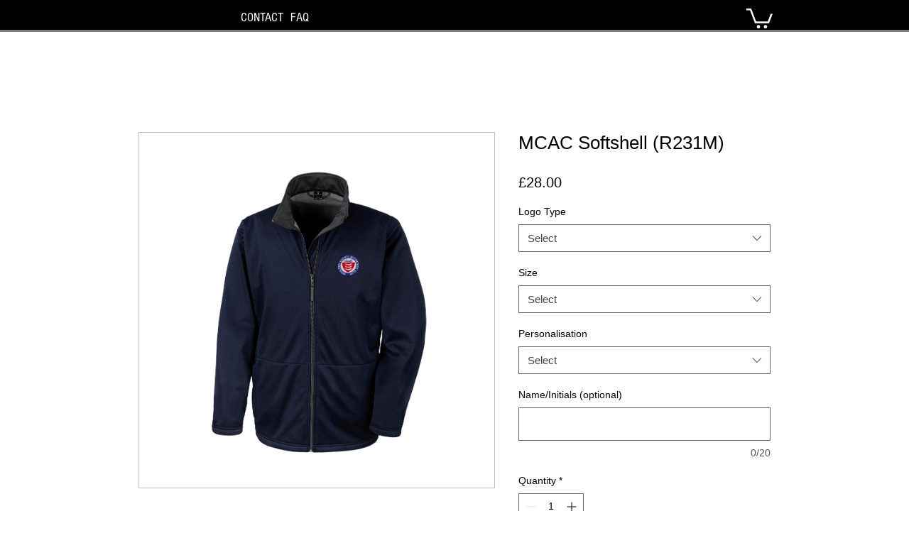

--- FILE ---
content_type: text/html; charset=UTF-8
request_url: https://www.teamworld.co.uk/product-page/mcacsoftshell-r231m
body_size: 174270
content:
<!DOCTYPE html>
<html lang="en">
<head>
  
  <!-- SEO Tags -->
  <title>MCAC Softshell (R231M) | Teamworld</title>
  <link rel="canonical" href="https://www.teamworld.co.uk/product-page/mcacsoftshell-r231m"/>
  <meta name="robots" content="index"/>
  <meta property="og:title" content="MCAC Softshell (R231M) | Teamworld"/>
  <meta property="og:description" content="MCAC Softshell Jacket in Navy Blue with club logo printed or embroidered (+£2) on left breast. Decorative top stitch. Full front zip. Zip closing front pockets. Chin guard. Elastane-free, crimped yarn stretch fabric. Micro fleece inner provides extra warmth. Neutral label. Elasticised bound cuff. Slim fashion fit.  280gsm 2-layer mechanical yarn comprising: Outer-layer: 100% Polyester. Inner-layer: 100% Polyester microfleece. Optional Personalisation with name or initials printed to front right breast (+£2). Washing Instructions40 degrees, do not bleach, do not tumble dry, do not iron, do not dry clean."/>
  <meta property="og:image" content="https://static.wixstatic.com/media/fc2432_aa2c593d9cf24c8ab2fdb62750efac60~mv2_d_2362_2362_s_2.gif/v1/fit/w_500,h_500,q_90/file.webp"/>
  <meta property="og:image:width" content="2362"/>
  <meta property="og:image:height" content="2362"/>
  <meta property="og:url" content="https://www.teamworld.co.uk/product-page/mcacsoftshell-r231m"/>
  <meta property="og:site_name" content="Teamworld"/>
  <meta property="og:type" content="product"/>
  <meta property="og:availability" content="InStock"/>
  <script type="application/ld+json">{"@context":"https://schema.org/","@type":"Product","name":"MCAC Softshell (R231M)","description":"MCAC Softshell Jacket in Navy Blue with club logo printed or embroidered (+£2) on left breast. Decorative top stitch. Full front zip. Zip closing front pockets. Chin guard. Elastane-free, crimped yarn stretch fabric. Micro fleece inner provides extra warmth. Neutral label. Elasticised bound cuff. Slim fashion fit.  280gsm 2-layer mechanical yarn comprising: Outer-layer: 100% Polyester. Inner-layer: 100% Polyester microfleece. Optional Personalisation with name or initials printed to front right breast (+£2). Washing Instructions40 degrees, do not bleach, do not tumble dry, do not iron, do not dry clean.","image":[{"@type":"ImageObject","height":"2362","width":"2362","contentUrl":"https://static.wixstatic.com/media/fc2432_aa2c593d9cf24c8ab2fdb62750efac60~mv2_d_2362_2362_s_2.gif/v1/fit/w_500,h_500,q_90/file.webp","representativeOfPage":true,"thumbnail":{"@type":"ImageObject","height":"50","width":"50","contentUrl":"https://static.wixstatic.com/media/fc2432_aa2c593d9cf24c8ab2fdb62750efac60~mv2_d_2362_2362_s_2.gif/v1/fit/w_50,h_50,q_90/file.webp"}}],"Offers":{"@type":"Offer","url":"https://www.teamworld.co.uk/product-page/mcacsoftshell-r231m","priceCurrency":"GBP","price":"28","Availability":"https://schema.org/InStock","seller":{"@type":"Organization","name":"TeamWorld Webshops","sameAs":"https://www.teamworld.co.uk"}}}</script>
  <meta name="fb_admins_meta_tag" content="teamwaremerchandise"/>
  <meta name="google-site-verification" content="Whf-7ju6O8fxK94h_NqhRjgOFDBStGr7fPg--Uwc9YY"/>
  <meta property="fb:admins" content="teamwaremerchandise"/>
  <meta property="product:price:amount" content="28"/>
  <meta property="product:price:currency" content="GBP"/>
  <meta name="twitter:card" content="summary_large_image"/>
  <meta name="twitter:title" content="MCAC Softshell (R231M) | Teamworld"/>
  <meta name="twitter:description" content="MCAC Softshell Jacket in Navy Blue with club logo printed or embroidered (+£2) on left breast. Decorative top stitch. Full front zip. Zip closing front pockets. Chin guard. Elastane-free, crimped yarn stretch fabric. Micro fleece inner provides extra warmth. Neutral label. Elasticised bound cuff. Slim fashion fit.  280gsm 2-layer mechanical yarn comprising: Outer-layer: 100% Polyester. Inner-layer: 100% Polyester microfleece. Optional Personalisation with name or initials printed to front right breast (+£2). Washing Instructions40 degrees, do not bleach, do not tumble dry, do not iron, do not dry clean."/>
  <meta name="twitter:image" content="https://static.wixstatic.com/media/fc2432_aa2c593d9cf24c8ab2fdb62750efac60~mv2_d_2362_2362_s_2.gif/v1/fit/w_500,h_500,q_90/file.webp"/>

  
  <meta charset='utf-8'>
  <meta name="viewport" content="width=device-width, initial-scale=1" id="wixDesktopViewport" />
  <meta http-equiv="X-UA-Compatible" content="IE=edge">
  <meta name="generator" content="Wix.com Website Builder"/>

  <link rel="icon" sizes="192x192" href="https://static.wixstatic.com/media/fc2432_2c6536031d7a4af782724fc616f800a4%7Emv2.png/v1/fill/w_192%2Ch_192%2Clg_1%2Cusm_0.66_1.00_0.01/fc2432_2c6536031d7a4af782724fc616f800a4%7Emv2.png" type="image/png"/>
  <link rel="shortcut icon" href="https://static.wixstatic.com/media/fc2432_2c6536031d7a4af782724fc616f800a4%7Emv2.png/v1/fill/w_192%2Ch_192%2Clg_1%2Cusm_0.66_1.00_0.01/fc2432_2c6536031d7a4af782724fc616f800a4%7Emv2.png" type="image/png"/>
  <link rel="apple-touch-icon" href="https://static.wixstatic.com/media/fc2432_2c6536031d7a4af782724fc616f800a4%7Emv2.png/v1/fill/w_180%2Ch_180%2Clg_1%2Cusm_0.66_1.00_0.01/fc2432_2c6536031d7a4af782724fc616f800a4%7Emv2.png" type="image/png"/>

  <!-- Safari Pinned Tab Icon -->
  <!-- <link rel="mask-icon" href="https://static.wixstatic.com/media/fc2432_2c6536031d7a4af782724fc616f800a4%7Emv2.png/v1/fill/w_192%2Ch_192%2Clg_1%2Cusm_0.66_1.00_0.01/fc2432_2c6536031d7a4af782724fc616f800a4%7Emv2.png"> -->

  <!-- Original trials -->
  


  <!-- Segmenter Polyfill -->
  <script>
    if (!window.Intl || !window.Intl.Segmenter) {
      (function() {
        var script = document.createElement('script');
        script.src = 'https://static.parastorage.com/unpkg/@formatjs/intl-segmenter@11.7.10/polyfill.iife.js';
        document.head.appendChild(script);
      })();
    }
  </script>

  <!-- Legacy Polyfills -->
  <script nomodule="" src="https://static.parastorage.com/unpkg/core-js-bundle@3.2.1/minified.js"></script>
  <script nomodule="" src="https://static.parastorage.com/unpkg/focus-within-polyfill@5.0.9/dist/focus-within-polyfill.js"></script>

  <!-- Performance API Polyfills -->
  <script>
  (function () {
    var noop = function noop() {};
    if ("performance" in window === false) {
      window.performance = {};
    }
    window.performance.mark = performance.mark || noop;
    window.performance.measure = performance.measure || noop;
    if ("now" in window.performance === false) {
      var nowOffset = Date.now();
      if (performance.timing && performance.timing.navigationStart) {
        nowOffset = performance.timing.navigationStart;
      }
      window.performance.now = function now() {
        return Date.now() - nowOffset;
      };
    }
  })();
  </script>

  <!-- Globals Definitions -->
  <script>
    (function () {
      var now = Date.now()
      window.initialTimestamps = {
        initialTimestamp: now,
        initialRequestTimestamp: Math.round(performance.timeOrigin ? performance.timeOrigin : now - performance.now())
      }

      window.thunderboltTag = "QA_READY"
      window.thunderboltVersion = "1.16549.0"
    })();
  </script>

  <!-- Essential Viewer Model -->
  <script type="application/json" id="wix-essential-viewer-model">{"fleetConfig":{"fleetName":"thunderbolt-seo-renderer-gradual","type":"Rollout","code":1},"mode":{"qa":false,"enableTestApi":false,"debug":false,"ssrIndicator":false,"ssrOnly":false,"siteAssetsFallback":"enable","versionIndicator":false},"componentsLibrariesTopology":[{"artifactId":"editor-elements","namespace":"wixui","url":"https:\/\/static.parastorage.com\/services\/editor-elements\/1.14701.0"},{"artifactId":"editor-elements","namespace":"dsgnsys","url":"https:\/\/static.parastorage.com\/services\/editor-elements\/1.14701.0"}],"siteFeaturesConfigs":{"sessionManager":{"isRunningInDifferentSiteContext":false}},"language":{"userLanguage":"en"},"siteAssets":{"clientTopology":{"mediaRootUrl":"https:\/\/static.wixstatic.com","staticMediaUrl":"https:\/\/static.wixstatic.com\/media","moduleRepoUrl":"https:\/\/static.parastorage.com\/unpkg","fileRepoUrl":"https:\/\/static.parastorage.com\/services","viewerAppsUrl":"https:\/\/viewer-apps.parastorage.com","viewerAssetsUrl":"https:\/\/viewer-assets.parastorage.com","siteAssetsUrl":"https:\/\/siteassets.parastorage.com","pageJsonServerUrls":["https:\/\/pages.parastorage.com","https:\/\/staticorigin.wixstatic.com","https:\/\/www.teamworld.co.uk","https:\/\/fallback.wix.com\/wix-html-editor-pages-webapp\/page"],"pathOfTBModulesInFileRepoForFallback":"wix-thunderbolt\/dist\/"}},"siteFeatures":["appMonitoring","assetsLoader","businessLogger","captcha","clickHandlerRegistrar","commonConfig","componentsLoader","componentsRegistry","consentPolicy","cyclicTabbing","environmentWixCodeSdk","environment","lightbox","locationWixCodeSdk","mpaNavigation","navigationManager","navigationPhases","ooi","pages","panorama","passwordProtectedPage","protectedPages","renderer","reporter","routerFetch","router","scrollRestoration","seoWixCodeSdk","seo","sessionManager","siteMembersWixCodeSdk","siteMembers","siteScrollBlocker","siteWixCodeSdk","speculationRules","ssrCache","stores","structureApi","thunderboltInitializer","tpaCommons","translations","usedPlatformApis","warmupData","windowMessageRegistrar","windowWixCodeSdk","wixCustomElementComponent","wixEmbedsApi","componentsReact","platform"],"site":{"externalBaseUrl":"https:\/\/www.teamworld.co.uk","isSEO":true},"media":{"staticMediaUrl":"https:\/\/static.wixstatic.com\/media","mediaRootUrl":"https:\/\/static.wixstatic.com\/","staticVideoUrl":"https:\/\/video.wixstatic.com\/"},"requestUrl":"https:\/\/www.teamworld.co.uk\/product-page\/mcacsoftshell-r231m","rollout":{"siteAssetsVersionsRollout":false,"isDACRollout":0,"isTBRollout":true},"commonConfig":{"brand":"wix","host":"VIEWER","bsi":"","consentPolicy":{},"consentPolicyHeader":{},"siteRevision":"1300","renderingFlow":"NONE","language":"en","locale":"en-gb"},"interactionSampleRatio":0.01,"dynamicModelUrl":"https:\/\/www.teamworld.co.uk\/_api\/v2\/dynamicmodel","accessTokensUrl":"https:\/\/www.teamworld.co.uk\/_api\/v1\/access-tokens","isExcludedFromSecurityExperiments":false,"experiments":{"specs.thunderbolt.hardenFetchAndXHR":true,"specs.thunderbolt.securityExperiments":true}}</script>
  <script>window.viewerModel = JSON.parse(document.getElementById('wix-essential-viewer-model').textContent)</script>

  <script>
    window.commonConfig = viewerModel.commonConfig
  </script>

  
  <!-- BEGIN handleAccessTokens bundle -->

  <script data-url="https://static.parastorage.com/services/wix-thunderbolt/dist/handleAccessTokens.inline.698ac2a0.bundle.min.js">(()=>{"use strict";function e(e){let{context:o,property:r,value:n,enumerable:i=!0}=e,l=e.get,c=e.set;if(!r||void 0===n&&!l&&!c)return new Error("property and value are required");let a=o||globalThis,s=a?.[r],u={};if(void 0!==n)u.value=n;else{if(l){let e=t(l);e&&(u.get=e)}if(c){let e=t(c);e&&(u.set=e)}}let p={...u,enumerable:i||!1,configurable:!1};void 0!==n&&(p.writable=!1);try{Object.defineProperty(a,r,p)}catch(e){return e instanceof TypeError?s:e}return s}function t(e,t){return"function"==typeof e?e:!0===e?.async&&"function"==typeof e.func?t?async function(t){return e.func(t)}:async function(){return e.func()}:"function"==typeof e?.func?e.func:void 0}try{e({property:"strictDefine",value:e})}catch{}try{e({property:"defineStrictObject",value:r})}catch{}try{e({property:"defineStrictMethod",value:n})}catch{}var o=["toString","toLocaleString","valueOf","constructor","prototype"];function r(t){let{context:n,property:l,propertiesToExclude:c=[],skipPrototype:a=!1,hardenPrototypePropertiesToExclude:s=[]}=t;if(!l)return new Error("property is required");let u=(n||globalThis)[l],p={},f=i(n,l);u&&("object"==typeof u||"function"==typeof u)&&Reflect.ownKeys(u).forEach(t=>{if(!c.includes(t)&&!o.includes(t)){let o=i(u,t);if(o&&(o.writable||o.configurable)){let{value:r,get:n,set:i,enumerable:l=!1}=o,c={};void 0!==r?c.value=r:n?c.get=n:i&&(c.set=i);try{let o=e({context:u,property:t,...c,enumerable:l});p[t]=o}catch(e){if(!(e instanceof TypeError))throw e;try{p[t]=o.value||o.get||o.set}catch{}}}}});let y={originalObject:u,originalProperties:p};if(!a&&void 0!==u?.prototype){let e=r({context:u,property:"prototype",propertiesToExclude:s,skipPrototype:!0});e instanceof Error||(y.originalPrototype=e?.originalObject,y.originalPrototypeProperties=e?.originalProperties)}return e({context:n,property:l,value:u,enumerable:f?.enumerable}),y}function n(t,o){let r=(o||globalThis)[t],n=i(o||globalThis,t);return r&&n&&(n.writable||n.configurable)?(Object.freeze(r),e({context:globalThis,property:t,value:r})):r}function i(e,t){if(e&&t)try{return Reflect.getOwnPropertyDescriptor(e,t)}catch{return}}function l(e){if("string"!=typeof e)return e;try{return decodeURIComponent(e).toLowerCase().trim()}catch{return e.toLowerCase().trim()}}function c(e,t){let o="";if("string"==typeof e)o=e.split("=")[0]?.trim()||"";else{if(!e||"string"!=typeof e.name)return!1;o=e.name}return t.has(l(o)||"")}function a(e,t){let o;return o="string"==typeof e?e.split(";").map(e=>e.trim()).filter(e=>e.length>0):e||[],o.filter(e=>!c(e,t))}var s=null;function u(){return null===s&&(s=typeof Document>"u"?void 0:Object.getOwnPropertyDescriptor(Document.prototype,"cookie")),s}function p(t,o){if(!globalThis?.cookieStore)return;let r=globalThis.cookieStore.get.bind(globalThis.cookieStore),n=globalThis.cookieStore.getAll.bind(globalThis.cookieStore),i=globalThis.cookieStore.set.bind(globalThis.cookieStore),l=globalThis.cookieStore.delete.bind(globalThis.cookieStore);return e({context:globalThis.CookieStore.prototype,property:"get",value:async function(e){return c(("string"==typeof e?e:e.name)||"",t)?null:r.call(this,e)},enumerable:!0}),e({context:globalThis.CookieStore.prototype,property:"getAll",value:async function(){return a(await n.apply(this,Array.from(arguments)),t)},enumerable:!0}),e({context:globalThis.CookieStore.prototype,property:"set",value:async function(){let e=Array.from(arguments);if(!c(1===e.length?e[0].name:e[0],t))return i.apply(this,e);o&&console.warn(o)},enumerable:!0}),e({context:globalThis.CookieStore.prototype,property:"delete",value:async function(){let e=Array.from(arguments);if(!c(1===e.length?e[0].name:e[0],t))return l.apply(this,e)},enumerable:!0}),e({context:globalThis.cookieStore,property:"prototype",value:globalThis.CookieStore.prototype,enumerable:!1}),e({context:globalThis,property:"cookieStore",value:globalThis.cookieStore,enumerable:!0}),{get:r,getAll:n,set:i,delete:l}}var f=["TextEncoder","TextDecoder","XMLHttpRequestEventTarget","EventTarget","URL","JSON","Reflect","Object","Array","Map","Set","WeakMap","WeakSet","Promise","Symbol","Error"],y=["addEventListener","removeEventListener","dispatchEvent","encodeURI","encodeURIComponent","decodeURI","decodeURIComponent"];const d=(e="",t="",o="/")=>`${e}=; ${t?`domain=${t};`:""} max-age=0; path=${o}; expires=Thu, 01 Jan 1970 00:00:01 GMT`,g="client-session-bind",b=[g,"client-binding","svSession","smSession","server-session-bind","wixSession2","wixSession3"].map(e=>e.toLowerCase()),{cookie:h}=function(t,o){let r=new Set(t);return e({context:document,property:"cookie",set:{func:e=>function(e,t,o,r){let n=u(),i=l(t.split(";")[0]||"")||"";[...o].every(e=>!i.startsWith(e.toLowerCase()))&&n?.set?n.set.call(e,t):r&&console.warn(r)}(document,e,r,o)},get:{func:()=>function(e,t){let o=u();if(!o?.get)throw new Error("Cookie descriptor or getter not available");return a(o.get.call(e),t).join("; ")}(document,r)},enumerable:!0}),{cookieStore:p(r,o),cookie:u()}}(b),m="tbReady",v="security_overrideGlobals",{experiments:w,siteFeaturesConfigs:T,accessTokensUrl:S}=window.viewerModel,k=S,x={},E=(()=>{const e=((e,t)=>{try{const o=t?t.get.call(document):document.cookie;return o.split(";").map(e=>e.trim()).filter(t=>t?.startsWith(e))[0]?.split("=")[1]}catch(e){return""}})(g,h);return(()=>{const e=d(g),t=d(g,location.hostname);h.set.call(document,e),h.set.call(document,t)})(),e})();E&&(x["client-binding"]=E);const C=fetch;addEventListener(m,function e(t){const{logger:o}=t.detail;try{window.tb.init({fetch:C,fetchHeaders:x})}catch(e){const t=new Error("TB003");o.meter(`${v}_${t.message}`,{paramsOverrides:{errorType:v,eventString:t.message}}),window?.viewerModel?.mode.debug&&console.error(e)}finally{removeEventListener(m,e)}}),w["specs.thunderbolt.hardenFetchAndXHR"]||(window.fetchDynamicModel=()=>T.sessionManager.isRunningInDifferentSiteContext?Promise.resolve({}):fetch(k,{credentials:"same-origin",headers:x}).then(function(e){if(!e.ok)throw new Error(`[${e.status}]${e.statusText}`);return e.json()}),window.dynamicModelPromise=window.fetchDynamicModel())})();
//# sourceMappingURL=https://static.parastorage.com/services/wix-thunderbolt/dist/handleAccessTokens.inline.698ac2a0.bundle.min.js.map</script>

<!-- END handleAccessTokens bundle -->

<!-- BEGIN overrideGlobals bundle -->

<script data-url="https://static.parastorage.com/services/wix-thunderbolt/dist/overrideGlobals.inline.ec13bfcf.bundle.min.js">(()=>{"use strict";function e(e){let{context:r,property:o,value:n,enumerable:i=!0}=e,c=e.get,a=e.set;if(!o||void 0===n&&!c&&!a)return new Error("property and value are required");let l=r||globalThis,u=l?.[o],s={};if(void 0!==n)s.value=n;else{if(c){let e=t(c);e&&(s.get=e)}if(a){let e=t(a);e&&(s.set=e)}}let p={...s,enumerable:i||!1,configurable:!1};void 0!==n&&(p.writable=!1);try{Object.defineProperty(l,o,p)}catch(e){return e instanceof TypeError?u:e}return u}function t(e,t){return"function"==typeof e?e:!0===e?.async&&"function"==typeof e.func?t?async function(t){return e.func(t)}:async function(){return e.func()}:"function"==typeof e?.func?e.func:void 0}try{e({property:"strictDefine",value:e})}catch{}try{e({property:"defineStrictObject",value:o})}catch{}try{e({property:"defineStrictMethod",value:n})}catch{}var r=["toString","toLocaleString","valueOf","constructor","prototype"];function o(t){let{context:n,property:c,propertiesToExclude:a=[],skipPrototype:l=!1,hardenPrototypePropertiesToExclude:u=[]}=t;if(!c)return new Error("property is required");let s=(n||globalThis)[c],p={},f=i(n,c);s&&("object"==typeof s||"function"==typeof s)&&Reflect.ownKeys(s).forEach(t=>{if(!a.includes(t)&&!r.includes(t)){let r=i(s,t);if(r&&(r.writable||r.configurable)){let{value:o,get:n,set:i,enumerable:c=!1}=r,a={};void 0!==o?a.value=o:n?a.get=n:i&&(a.set=i);try{let r=e({context:s,property:t,...a,enumerable:c});p[t]=r}catch(e){if(!(e instanceof TypeError))throw e;try{p[t]=r.value||r.get||r.set}catch{}}}}});let d={originalObject:s,originalProperties:p};if(!l&&void 0!==s?.prototype){let e=o({context:s,property:"prototype",propertiesToExclude:u,skipPrototype:!0});e instanceof Error||(d.originalPrototype=e?.originalObject,d.originalPrototypeProperties=e?.originalProperties)}return e({context:n,property:c,value:s,enumerable:f?.enumerable}),d}function n(t,r){let o=(r||globalThis)[t],n=i(r||globalThis,t);return o&&n&&(n.writable||n.configurable)?(Object.freeze(o),e({context:globalThis,property:t,value:o})):o}function i(e,t){if(e&&t)try{return Reflect.getOwnPropertyDescriptor(e,t)}catch{return}}function c(e){if("string"!=typeof e)return e;try{return decodeURIComponent(e).toLowerCase().trim()}catch{return e.toLowerCase().trim()}}function a(e,t){return e instanceof Headers?e.forEach((r,o)=>{l(o,t)||e.delete(o)}):Object.keys(e).forEach(r=>{l(r,t)||delete e[r]}),e}function l(e,t){return!t.has(c(e)||"")}function u(e,t){let r=!0,o=function(e){let t,r;if(globalThis.Request&&e instanceof Request)t=e.url;else{if("function"!=typeof e?.toString)throw new Error("Unsupported type for url");t=e.toString()}try{return new URL(t).pathname}catch{return r=t.replace(/#.+/gi,"").split("?").shift(),r.startsWith("/")?r:`/${r}`}}(e),n=c(o);return n&&t.some(e=>n.includes(e))&&(r=!1),r}function s(t,r,o){let n=fetch,i=XMLHttpRequest,c=new Set(r);function s(){let e=new i,r=e.open,n=e.setRequestHeader;return e.open=function(){let n=Array.from(arguments),i=n[1];if(n.length<2||u(i,t))return r.apply(e,n);throw new Error(o||`Request not allowed for path ${i}`)},e.setRequestHeader=function(t,r){l(decodeURIComponent(t),c)&&n.call(e,t,r)},e}return e({property:"fetch",value:function(){let e=function(e,t){return globalThis.Request&&e[0]instanceof Request&&e[0]?.headers?a(e[0].headers,t):e[1]?.headers&&a(e[1].headers,t),e}(arguments,c);return u(arguments[0],t)?n.apply(globalThis,Array.from(e)):new Promise((e,t)=>{t(new Error(o||`Request not allowed for path ${arguments[0]}`))})},enumerable:!0}),e({property:"XMLHttpRequest",value:s,enumerable:!0}),Object.keys(i).forEach(e=>{s[e]=i[e]}),{fetch:n,XMLHttpRequest:i}}var p=["TextEncoder","TextDecoder","XMLHttpRequestEventTarget","EventTarget","URL","JSON","Reflect","Object","Array","Map","Set","WeakMap","WeakSet","Promise","Symbol","Error"],f=["addEventListener","removeEventListener","dispatchEvent","encodeURI","encodeURIComponent","decodeURI","decodeURIComponent"];const d=function(){let t=globalThis.open,r=document.open;function o(e,r,o){let n="string"!=typeof e,i=t.call(window,e,r,o);return n||e&&function(e){return e.startsWith("//")&&/(?:[a-z0-9](?:[a-z0-9-]{0,61}[a-z0-9])?\.)+[a-z0-9][a-z0-9-]{0,61}[a-z0-9]/g.test(`${location.protocol}:${e}`)&&(e=`${location.protocol}${e}`),!e.startsWith("http")||new URL(e).hostname===location.hostname}(e)?{}:i}return e({property:"open",value:o,context:globalThis,enumerable:!0}),e({property:"open",value:function(e,t,n){return e?o(e,t,n):r.call(document,e||"",t||"",n||"")},context:document,enumerable:!0}),{open:t,documentOpen:r}},y=function(){let t=document.createElement,r=Element.prototype.setAttribute,o=Element.prototype.setAttributeNS;return e({property:"createElement",context:document,value:function(n,i){let a=t.call(document,n,i);if("iframe"===c(n)){e({property:"srcdoc",context:a,get:()=>"",set:()=>{console.warn("`srcdoc` is not allowed in iframe elements.")}});let t=function(e,t){"srcdoc"!==e.toLowerCase()?r.call(a,e,t):console.warn("`srcdoc` attribute is not allowed to be set.")},n=function(e,t,r){"srcdoc"!==t.toLowerCase()?o.call(a,e,t,r):console.warn("`srcdoc` attribute is not allowed to be set.")};a.setAttribute=t,a.setAttributeNS=n}return a},enumerable:!0}),{createElement:t,setAttribute:r,setAttributeNS:o}},m=["client-binding"],b=["/_api/v1/access-tokens","/_api/v2/dynamicmodel","/_api/one-app-session-web/v3/businesses"],h=function(){let t=setTimeout,r=setInterval;return o("setTimeout",0,globalThis),o("setInterval",0,globalThis),{setTimeout:t,setInterval:r};function o(t,r,o){let n=o||globalThis,i=n[t];if(!i||"function"!=typeof i)throw new Error(`Function ${t} not found or is not a function`);e({property:t,value:function(){let e=Array.from(arguments);if("string"!=typeof e[r])return i.apply(n,e);console.warn(`Calling ${t} with a String Argument at index ${r} is not allowed`)},context:o,enumerable:!0})}},v=function(){if(navigator&&"serviceWorker"in navigator){let t=navigator.serviceWorker.register;return e({context:navigator.serviceWorker,property:"register",value:function(){console.log("Service worker registration is not allowed")},enumerable:!0}),{register:t}}return{}};performance.mark("overrideGlobals started");const{isExcludedFromSecurityExperiments:g,experiments:w}=window.viewerModel,E=!g&&w["specs.thunderbolt.securityExperiments"];try{d(),E&&y(),w["specs.thunderbolt.hardenFetchAndXHR"]&&E&&s(b,m),v(),(e=>{let t=[],r=[];r=r.concat(["TextEncoder","TextDecoder"]),e&&(r=r.concat(["XMLHttpRequestEventTarget","EventTarget"])),r=r.concat(["URL","JSON"]),e&&(t=t.concat(["addEventListener","removeEventListener"])),t=t.concat(["encodeURI","encodeURIComponent","decodeURI","decodeURIComponent"]),r=r.concat(["String","Number"]),e&&r.push("Object"),r=r.concat(["Reflect"]),t.forEach(e=>{n(e),["addEventListener","removeEventListener"].includes(e)&&n(e,document)}),r.forEach(e=>{o({property:e})})})(E),E&&h()}catch(e){window?.viewerModel?.mode.debug&&console.error(e);const t=new Error("TB006");window.fedops?.reportError(t,"security_overrideGlobals"),window.Sentry?window.Sentry.captureException(t):globalThis.defineStrictProperty("sentryBuffer",[t],window,!1)}performance.mark("overrideGlobals ended")})();
//# sourceMappingURL=https://static.parastorage.com/services/wix-thunderbolt/dist/overrideGlobals.inline.ec13bfcf.bundle.min.js.map</script>

<!-- END overrideGlobals bundle -->


  
  <script>
    window.commonConfig = viewerModel.commonConfig

	
  </script>

  <!-- Initial CSS -->
  <style data-url="https://static.parastorage.com/services/wix-thunderbolt/dist/main.1f206720.min.css">@keyframes slide-horizontal-new{0%{transform:translateX(100%)}}@keyframes slide-horizontal-old{80%{opacity:1}to{opacity:0;transform:translateX(-100%)}}@keyframes slide-vertical-new{0%{transform:translateY(-100%)}}@keyframes slide-vertical-old{80%{opacity:1}to{opacity:0;transform:translateY(100%)}}@keyframes out-in-new{0%{opacity:0}}@keyframes out-in-old{to{opacity:0}}:root:active-view-transition{view-transition-name:none}::view-transition{pointer-events:none}:root:active-view-transition::view-transition-new(page-group),:root:active-view-transition::view-transition-old(page-group){animation-duration:.6s;cursor:wait;pointer-events:all}:root:active-view-transition-type(SlideHorizontal)::view-transition-old(page-group){animation:slide-horizontal-old .6s cubic-bezier(.83,0,.17,1) forwards;mix-blend-mode:normal}:root:active-view-transition-type(SlideHorizontal)::view-transition-new(page-group){animation:slide-horizontal-new .6s cubic-bezier(.83,0,.17,1) backwards;mix-blend-mode:normal}:root:active-view-transition-type(SlideVertical)::view-transition-old(page-group){animation:slide-vertical-old .6s cubic-bezier(.83,0,.17,1) forwards;mix-blend-mode:normal}:root:active-view-transition-type(SlideVertical)::view-transition-new(page-group){animation:slide-vertical-new .6s cubic-bezier(.83,0,.17,1) backwards;mix-blend-mode:normal}:root:active-view-transition-type(OutIn)::view-transition-old(page-group){animation:out-in-old .35s cubic-bezier(.22,1,.36,1) forwards}:root:active-view-transition-type(OutIn)::view-transition-new(page-group){animation:out-in-new .35s cubic-bezier(.64,0,.78,0) .35s backwards}@media(prefers-reduced-motion:reduce){::view-transition-group(*),::view-transition-new(*),::view-transition-old(*){animation:none!important}}body,html{background:transparent;border:0;margin:0;outline:0;padding:0;vertical-align:baseline}body{--scrollbar-width:0px;font-family:Arial,Helvetica,sans-serif;font-size:10px}body,html{height:100%}body{overflow-x:auto;overflow-y:scroll}body:not(.responsive) #site-root{min-width:var(--site-width);width:100%}body:not([data-js-loaded]) [data-hide-prejs]{visibility:hidden}wix-interact-element{display:contents}#SITE_CONTAINER{position:relative}:root{--one-unit:1vw;--section-max-width:9999px;--spx-stopper-max:9999px;--spx-stopper-min:0px;--browser-zoom:1}@supports(-webkit-appearance:none) and (stroke-color:transparent){:root{--safari-sticky-fix:opacity;--experimental-safari-sticky-fix:translateZ(0)}}@supports(container-type:inline-size){:root{--one-unit:1cqw}}[id^=oldHoverBox-]{mix-blend-mode:plus-lighter;transition:opacity .5s ease,visibility .5s ease}[data-mesh-id$=inlineContent-gridContainer]:has(>[id^=oldHoverBox-]){isolation:isolate}</style>
<style data-url="https://static.parastorage.com/services/wix-thunderbolt/dist/main.renderer.9cb0985f.min.css">a,abbr,acronym,address,applet,b,big,blockquote,button,caption,center,cite,code,dd,del,dfn,div,dl,dt,em,fieldset,font,footer,form,h1,h2,h3,h4,h5,h6,header,i,iframe,img,ins,kbd,label,legend,li,nav,object,ol,p,pre,q,s,samp,section,small,span,strike,strong,sub,sup,table,tbody,td,tfoot,th,thead,title,tr,tt,u,ul,var{background:transparent;border:0;margin:0;outline:0;padding:0;vertical-align:baseline}input,select,textarea{box-sizing:border-box;font-family:Helvetica,Arial,sans-serif}ol,ul{list-style:none}blockquote,q{quotes:none}ins{text-decoration:none}del{text-decoration:line-through}table{border-collapse:collapse;border-spacing:0}a{cursor:pointer;text-decoration:none}.testStyles{overflow-y:hidden}.reset-button{-webkit-appearance:none;background:none;border:0;color:inherit;font:inherit;line-height:normal;outline:0;overflow:visible;padding:0;-webkit-user-select:none;-moz-user-select:none;-ms-user-select:none}:focus{outline:none}body.device-mobile-optimized:not(.disable-site-overflow){overflow-x:hidden;overflow-y:scroll}body.device-mobile-optimized:not(.responsive) #SITE_CONTAINER{margin-left:auto;margin-right:auto;overflow-x:visible;position:relative;width:320px}body.device-mobile-optimized:not(.responsive):not(.blockSiteScrolling) #SITE_CONTAINER{margin-top:0}body.device-mobile-optimized>*{max-width:100%!important}body.device-mobile-optimized #site-root{overflow-x:hidden;overflow-y:hidden}@supports(overflow:clip){body.device-mobile-optimized #site-root{overflow-x:clip;overflow-y:clip}}body.device-mobile-non-optimized #SITE_CONTAINER #site-root{overflow-x:clip;overflow-y:clip}body.device-mobile-non-optimized.fullScreenMode{background-color:#5f6360}body.device-mobile-non-optimized.fullScreenMode #MOBILE_ACTIONS_MENU,body.device-mobile-non-optimized.fullScreenMode #SITE_BACKGROUND,body.device-mobile-non-optimized.fullScreenMode #site-root,body.fullScreenMode #WIX_ADS{visibility:hidden}body.fullScreenMode{overflow-x:hidden!important;overflow-y:hidden!important}body.fullScreenMode.device-mobile-optimized #TINY_MENU{opacity:0;pointer-events:none}body.fullScreenMode-scrollable.device-mobile-optimized{overflow-x:hidden!important;overflow-y:auto!important}body.fullScreenMode-scrollable.device-mobile-optimized #masterPage,body.fullScreenMode-scrollable.device-mobile-optimized #site-root{overflow-x:hidden!important;overflow-y:hidden!important}body.fullScreenMode-scrollable.device-mobile-optimized #SITE_BACKGROUND,body.fullScreenMode-scrollable.device-mobile-optimized #masterPage{height:auto!important}body.fullScreenMode-scrollable.device-mobile-optimized #masterPage.mesh-layout{height:0!important}body.blockSiteScrolling,body.siteScrollingBlocked{position:fixed;width:100%}body.blockSiteScrolling #SITE_CONTAINER{margin-top:calc(var(--blocked-site-scroll-margin-top)*-1)}#site-root{margin:0 auto;min-height:100%;position:relative;top:var(--wix-ads-height)}#site-root img:not([src]){visibility:hidden}#site-root svg img:not([src]){visibility:visible}.auto-generated-link{color:inherit}#SCROLL_TO_BOTTOM,#SCROLL_TO_TOP{height:0}.has-click-trigger{cursor:pointer}.fullScreenOverlay{bottom:0;display:flex;justify-content:center;left:0;overflow-y:hidden;position:fixed;right:0;top:-60px;z-index:1005}.fullScreenOverlay>.fullScreenOverlayContent{bottom:0;left:0;margin:0 auto;overflow:hidden;position:absolute;right:0;top:60px;transform:translateZ(0)}[data-mesh-id$=centeredContent],[data-mesh-id$=form],[data-mesh-id$=inlineContent]{pointer-events:none;position:relative}[data-mesh-id$=-gridWrapper],[data-mesh-id$=-rotated-wrapper]{pointer-events:none}[data-mesh-id$=-gridContainer]>*,[data-mesh-id$=-rotated-wrapper]>*,[data-mesh-id$=inlineContent]>:not([data-mesh-id$=-gridContainer]){pointer-events:auto}.device-mobile-optimized #masterPage.mesh-layout #SOSP_CONTAINER_CUSTOM_ID{grid-area:2/1/3/2;-ms-grid-row:2;position:relative}#masterPage.mesh-layout{-ms-grid-rows:max-content max-content min-content max-content;-ms-grid-columns:100%;align-items:start;display:-ms-grid;display:grid;grid-template-columns:100%;grid-template-rows:max-content max-content min-content max-content;justify-content:stretch}#masterPage.mesh-layout #PAGES_CONTAINER,#masterPage.mesh-layout #SITE_FOOTER-placeholder,#masterPage.mesh-layout #SITE_FOOTER_WRAPPER,#masterPage.mesh-layout #SITE_HEADER-placeholder,#masterPage.mesh-layout #SITE_HEADER_WRAPPER,#masterPage.mesh-layout #SOSP_CONTAINER_CUSTOM_ID[data-state~=mobileView],#masterPage.mesh-layout #soapAfterPagesContainer,#masterPage.mesh-layout #soapBeforePagesContainer{-ms-grid-row-align:start;-ms-grid-column-align:start;-ms-grid-column:1}#masterPage.mesh-layout #SITE_HEADER-placeholder,#masterPage.mesh-layout #SITE_HEADER_WRAPPER{grid-area:1/1/2/2;-ms-grid-row:1}#masterPage.mesh-layout #PAGES_CONTAINER,#masterPage.mesh-layout #soapAfterPagesContainer,#masterPage.mesh-layout #soapBeforePagesContainer{grid-area:3/1/4/2;-ms-grid-row:3}#masterPage.mesh-layout #soapAfterPagesContainer,#masterPage.mesh-layout #soapBeforePagesContainer{width:100%}#masterPage.mesh-layout #PAGES_CONTAINER{align-self:stretch}#masterPage.mesh-layout main#PAGES_CONTAINER{display:block}#masterPage.mesh-layout #SITE_FOOTER-placeholder,#masterPage.mesh-layout #SITE_FOOTER_WRAPPER{grid-area:4/1/5/2;-ms-grid-row:4}#masterPage.mesh-layout #SITE_PAGES,#masterPage.mesh-layout [data-mesh-id=PAGES_CONTAINERcenteredContent],#masterPage.mesh-layout [data-mesh-id=PAGES_CONTAINERinlineContent]{height:100%}#masterPage.mesh-layout.desktop>*{width:100%}#masterPage.mesh-layout #PAGES_CONTAINER,#masterPage.mesh-layout #SITE_FOOTER,#masterPage.mesh-layout #SITE_FOOTER_WRAPPER,#masterPage.mesh-layout #SITE_HEADER,#masterPage.mesh-layout #SITE_HEADER_WRAPPER,#masterPage.mesh-layout #SITE_PAGES,#masterPage.mesh-layout #masterPageinlineContent{position:relative}#masterPage.mesh-layout #SITE_HEADER{grid-area:1/1/2/2}#masterPage.mesh-layout #SITE_FOOTER{grid-area:4/1/5/2}#masterPage.mesh-layout.overflow-x-clip #SITE_FOOTER,#masterPage.mesh-layout.overflow-x-clip #SITE_HEADER{overflow-x:clip}[data-z-counter]{z-index:0}[data-z-counter="0"]{z-index:auto}.wixSiteProperties{-webkit-font-smoothing:antialiased;-moz-osx-font-smoothing:grayscale}:root{--wst-button-color-fill-primary:rgb(var(--color_48));--wst-button-color-border-primary:rgb(var(--color_49));--wst-button-color-text-primary:rgb(var(--color_50));--wst-button-color-fill-primary-hover:rgb(var(--color_51));--wst-button-color-border-primary-hover:rgb(var(--color_52));--wst-button-color-text-primary-hover:rgb(var(--color_53));--wst-button-color-fill-primary-disabled:rgb(var(--color_54));--wst-button-color-border-primary-disabled:rgb(var(--color_55));--wst-button-color-text-primary-disabled:rgb(var(--color_56));--wst-button-color-fill-secondary:rgb(var(--color_57));--wst-button-color-border-secondary:rgb(var(--color_58));--wst-button-color-text-secondary:rgb(var(--color_59));--wst-button-color-fill-secondary-hover:rgb(var(--color_60));--wst-button-color-border-secondary-hover:rgb(var(--color_61));--wst-button-color-text-secondary-hover:rgb(var(--color_62));--wst-button-color-fill-secondary-disabled:rgb(var(--color_63));--wst-button-color-border-secondary-disabled:rgb(var(--color_64));--wst-button-color-text-secondary-disabled:rgb(var(--color_65));--wst-color-fill-base-1:rgb(var(--color_36));--wst-color-fill-base-2:rgb(var(--color_37));--wst-color-fill-base-shade-1:rgb(var(--color_38));--wst-color-fill-base-shade-2:rgb(var(--color_39));--wst-color-fill-base-shade-3:rgb(var(--color_40));--wst-color-fill-accent-1:rgb(var(--color_41));--wst-color-fill-accent-2:rgb(var(--color_42));--wst-color-fill-accent-3:rgb(var(--color_43));--wst-color-fill-accent-4:rgb(var(--color_44));--wst-color-fill-background-primary:rgb(var(--color_11));--wst-color-fill-background-secondary:rgb(var(--color_12));--wst-color-text-primary:rgb(var(--color_15));--wst-color-text-secondary:rgb(var(--color_14));--wst-color-action:rgb(var(--color_18));--wst-color-disabled:rgb(var(--color_39));--wst-color-title:rgb(var(--color_45));--wst-color-subtitle:rgb(var(--color_46));--wst-color-line:rgb(var(--color_47));--wst-font-style-h2:var(--font_2);--wst-font-style-h3:var(--font_3);--wst-font-style-h4:var(--font_4);--wst-font-style-h5:var(--font_5);--wst-font-style-h6:var(--font_6);--wst-font-style-body-large:var(--font_7);--wst-font-style-body-medium:var(--font_8);--wst-font-style-body-small:var(--font_9);--wst-font-style-body-x-small:var(--font_10);--wst-color-custom-1:rgb(var(--color_13));--wst-color-custom-2:rgb(var(--color_16));--wst-color-custom-3:rgb(var(--color_17));--wst-color-custom-4:rgb(var(--color_19));--wst-color-custom-5:rgb(var(--color_20));--wst-color-custom-6:rgb(var(--color_21));--wst-color-custom-7:rgb(var(--color_22));--wst-color-custom-8:rgb(var(--color_23));--wst-color-custom-9:rgb(var(--color_24));--wst-color-custom-10:rgb(var(--color_25));--wst-color-custom-11:rgb(var(--color_26));--wst-color-custom-12:rgb(var(--color_27));--wst-color-custom-13:rgb(var(--color_28));--wst-color-custom-14:rgb(var(--color_29));--wst-color-custom-15:rgb(var(--color_30));--wst-color-custom-16:rgb(var(--color_31));--wst-color-custom-17:rgb(var(--color_32));--wst-color-custom-18:rgb(var(--color_33));--wst-color-custom-19:rgb(var(--color_34));--wst-color-custom-20:rgb(var(--color_35))}.wix-presets-wrapper{display:contents}</style>

  <meta name="format-detection" content="telephone=no">
  <meta name="skype_toolbar" content="skype_toolbar_parser_compatible">
  
  

  

  

  <!-- head performance data start -->
  
  <!-- head performance data end -->
  

    


    
<style data-href="https://static.parastorage.com/services/editor-elements-library/dist/thunderbolt/rb_wixui.thunderbolt[DropDownMenu_SeparateBasicMenuButtonSkin].632dd5b3.min.css">._pfxlW{clip-path:inset(50%);height:24px;position:absolute;width:24px}._pfxlW:active,._pfxlW:focus{clip-path:unset;right:0;top:50%;transform:translateY(-50%)}._pfxlW.RG3k61{transform:translateY(-50%) rotate(180deg)}.in7AfU,.mkXuF4{box-sizing:border-box;height:100%;overflow:visible;position:relative;width:auto}.mkXuF4[data-state~=header] a,.mkXuF4[data-state~=header] div,[data-state~=header].in7AfU a,[data-state~=header].in7AfU div{cursor:default!important}.in7AfU .hWEbj2,.mkXuF4 .hWEbj2{display:inline-block;height:100%;width:100%}.in7AfU{--display:inline-block;display:var(--display);margin:0 var(--pad,5px)}.in7AfU ._YMhZp{color:rgb(var(--txt,var(--color_15,color_15)));display:inline-block;font:var(--fnt,var(--font_1));transition:var(--trans2,color .4s ease 0s)}.in7AfU .iKysqE{background-color:rgba(var(--bg,var(--color_11,color_11)),var(--alpha-bg,1));border-radius:var(--rd,10px);box-shadow:var(--shd,0 1px 4px rgba(0,0,0,.6));cursor:pointer;transition:var(--trans,background-color .4s ease 0s)}.in7AfU ._16LsKt{border:solid var(--brw,0) rgba(var(--brd,var(--color_15,color_15)),var(--alpha-brd,1));border-radius:var(--rd,10px);transition:var(--trans3,border-color .4s ease 0s)}.in7AfU[data-state~=drop]{display:block;margin:0}.in7AfU[data-state~=drop] .iKysqE{background-color:transparent;border-radius:var(--nord,0);box-shadow:var(--noshd,none);transition:var(--trans,background-color .4s ease 0s)}.in7AfU[data-state~=drop] ._16LsKt{border:0}.in7AfU[data-listposition=bottom] .iKysqE,.in7AfU[data-listposition=dropLonely] .iKysqE,.in7AfU[data-listposition=top] .iKysqE{border-radius:var(--rdDrop,10px)}.in7AfU[data-listposition=top] .iKysqE{border-bottom-left-radius:0;border-bottom-right-radius:0}.in7AfU[data-listposition=bottom] .iKysqE{border-top-left-radius:0;border-top-right-radius:0}.in7AfU[data-state~=link]:hover .iKysqE,.in7AfU[data-state~=over] .iKysqE,.in7AfU[data-state~=selected] .iKysqE{transition:var(--trans,background-color .4s ease 0s)}.in7AfU[data-state~=link]:hover ._YMhZp,.in7AfU[data-state~=over] ._YMhZp,.in7AfU[data-state~=selected] ._YMhZp{transition:var(--trans2,color .4s ease 0s)}.in7AfU[data-state~=link]:hover ._16LsKt,.in7AfU[data-state~=over] ._16LsKt,.in7AfU[data-state~=selected] ._16LsKt{transition:var(--trans3,border-color .4s ease 0s)}.in7AfU[data-state~=link]:hover ._YMhZp,.in7AfU[data-state~=over] ._YMhZp{color:rgb(var(--txth,var(--color_15,color_15)))}.in7AfU[data-state~=link]:hover .iKysqE,.in7AfU[data-state~=over] .iKysqE{background-color:rgba(var(--bgh,var(--color_17,color_17)),var(--alpha-bgh,1))}.in7AfU[data-state~=link]:hover ._16LsKt,.in7AfU[data-state~=over] ._16LsKt{border-color:rgba(var(--brdh,var(--color_15,color_15)),var(--alpha-brdh,1))}.in7AfU[data-state~=selected] ._YMhZp{color:rgb(var(--txts,var(--color_15,color_15)))}.in7AfU[data-state~=selected] .iKysqE{background-color:rgba(var(--bgs,var(--color_18,color_18)),var(--alpha-bgs,1))}.in7AfU[data-state~=selected] ._16LsKt{border-color:rgba(var(--brds,var(--color_15,color_15)),var(--alpha-brds,1))}.q5tyOn{overflow-x:hidden}.q5tyOn .QPsZZK{display:flex;flex-direction:column;height:100%;width:100%}.q5tyOn .QPsZZK .BHDvZD{flex:1}.q5tyOn .QPsZZK .MtWhz9{height:calc(100% - (var(--menuTotalBordersY, 0px)));overflow:visible;white-space:nowrap;width:calc(100% - (var(--menuTotalBordersX, 0px)))}.q5tyOn .QPsZZK .MtWhz9 .EXzZ7u,.q5tyOn .QPsZZK .MtWhz9 .vACzIY{direction:var(--menu-direction);display:inline-block;text-align:var(--menu-align,var(--align))}.q5tyOn .QPsZZK .MtWhz9 .jQnsHl{display:block;width:100%}.q5tyOn .RJ7CP2{direction:var(--submenus-direction);display:block;opacity:1;text-align:var(--submenus-align,var(--align));z-index:99999}.q5tyOn .RJ7CP2 .hDAFYy{display:inherit;overflow:visible;visibility:inherit;white-space:nowrap;width:auto}.q5tyOn .RJ7CP2.wDJ1QG{transition:visibility;transition-delay:.2s;visibility:visible}.q5tyOn .RJ7CP2 .vACzIY{display:inline-block}.q5tyOn .ufSSr_{display:none}.KV4UkB>nav{bottom:0;left:0;right:0;top:0}.KV4UkB .MtWhz9,.KV4UkB .RJ7CP2,.KV4UkB>nav{position:absolute}.KV4UkB .RJ7CP2{border-radius:var(--rdDrop,10px);box-shadow:var(--shd,0 1px 4px rgba(0,0,0,.6));box-sizing:border-box;margin-top:7px;visibility:hidden}.KV4UkB [data-dropmode=dropUp] .RJ7CP2{margin-bottom:7px;margin-top:0}.KV4UkB .RJ7CP2[data-drophposition=left]{padding-left:0}.KV4UkB .RJ7CP2[data-drophposition=right]{padding-right:0}.KV4UkB .hDAFYy{background-color:rgba(var(--bgDrop,var(--color_11,color_11)),var(--alpha-bgDrop,1));border:solid var(--brw,0) rgba(var(--brd,var(--color_15,color_15)),var(--alpha-brd,1));border-radius:var(--rdDrop,10px);box-shadow:var(--shd,0 1px 4px rgba(0,0,0,.6))}</style>
<style data-href="https://static.parastorage.com/services/editor-elements-library/dist/thunderbolt/rb_wixui.thunderbolt_bootstrap.a1b00b19.min.css">.cwL6XW{cursor:pointer}.sNF2R0{opacity:0}.hLoBV3{transition:opacity var(--transition-duration) cubic-bezier(.37,0,.63,1)}.Rdf41z,.hLoBV3{opacity:1}.ftlZWo{transition:opacity var(--transition-duration) cubic-bezier(.37,0,.63,1)}.ATGlOr,.ftlZWo{opacity:0}.KQSXD0{transition:opacity var(--transition-duration) cubic-bezier(.64,0,.78,0)}.KQSXD0,.pagQKE{opacity:1}._6zG5H{opacity:0;transition:opacity var(--transition-duration) cubic-bezier(.22,1,.36,1)}.BB49uC{transform:translateX(100%)}.j9xE1V{transition:transform var(--transition-duration) cubic-bezier(.87,0,.13,1)}.ICs7Rs,.j9xE1V{transform:translateX(0)}.DxijZJ{transition:transform var(--transition-duration) cubic-bezier(.87,0,.13,1)}.B5kjYq,.DxijZJ{transform:translateX(-100%)}.cJijIV{transition:transform var(--transition-duration) cubic-bezier(.87,0,.13,1)}.cJijIV,.hOxaWM{transform:translateX(0)}.T9p3fN{transform:translateX(100%);transition:transform var(--transition-duration) cubic-bezier(.87,0,.13,1)}.qDxYJm{transform:translateY(100%)}.aA9V0P{transition:transform var(--transition-duration) cubic-bezier(.87,0,.13,1)}.YPXPAS,.aA9V0P{transform:translateY(0)}.Xf2zsA{transition:transform var(--transition-duration) cubic-bezier(.87,0,.13,1)}.Xf2zsA,.y7Kt7s{transform:translateY(-100%)}.EeUgMu{transition:transform var(--transition-duration) cubic-bezier(.87,0,.13,1)}.EeUgMu,.fdHrtm{transform:translateY(0)}.WIFaG4{transform:translateY(100%);transition:transform var(--transition-duration) cubic-bezier(.87,0,.13,1)}body:not(.responsive) .JsJXaX{overflow-x:clip}:root:active-view-transition .JsJXaX{view-transition-name:page-group}.AnQkDU{display:grid;grid-template-columns:1fr;grid-template-rows:1fr;height:100%}.AnQkDU>div{align-self:stretch!important;grid-area:1/1/2/2;justify-self:stretch!important}.StylableButton2545352419__root{-archetype:box;border:none;box-sizing:border-box;cursor:pointer;display:block;height:100%;min-height:10px;min-width:10px;padding:0;touch-action:manipulation;width:100%}.StylableButton2545352419__root[disabled]{pointer-events:none}.StylableButton2545352419__root:not(:hover):not([disabled]).StylableButton2545352419--hasBackgroundColor{background-color:var(--corvid-background-color)!important}.StylableButton2545352419__root:hover:not([disabled]).StylableButton2545352419--hasHoverBackgroundColor{background-color:var(--corvid-hover-background-color)!important}.StylableButton2545352419__root:not(:hover)[disabled].StylableButton2545352419--hasDisabledBackgroundColor{background-color:var(--corvid-disabled-background-color)!important}.StylableButton2545352419__root:not(:hover):not([disabled]).StylableButton2545352419--hasBorderColor{border-color:var(--corvid-border-color)!important}.StylableButton2545352419__root:hover:not([disabled]).StylableButton2545352419--hasHoverBorderColor{border-color:var(--corvid-hover-border-color)!important}.StylableButton2545352419__root:not(:hover)[disabled].StylableButton2545352419--hasDisabledBorderColor{border-color:var(--corvid-disabled-border-color)!important}.StylableButton2545352419__root.StylableButton2545352419--hasBorderRadius{border-radius:var(--corvid-border-radius)!important}.StylableButton2545352419__root.StylableButton2545352419--hasBorderWidth{border-width:var(--corvid-border-width)!important}.StylableButton2545352419__root:not(:hover):not([disabled]).StylableButton2545352419--hasColor,.StylableButton2545352419__root:not(:hover):not([disabled]).StylableButton2545352419--hasColor .StylableButton2545352419__label{color:var(--corvid-color)!important}.StylableButton2545352419__root:hover:not([disabled]).StylableButton2545352419--hasHoverColor,.StylableButton2545352419__root:hover:not([disabled]).StylableButton2545352419--hasHoverColor .StylableButton2545352419__label{color:var(--corvid-hover-color)!important}.StylableButton2545352419__root:not(:hover)[disabled].StylableButton2545352419--hasDisabledColor,.StylableButton2545352419__root:not(:hover)[disabled].StylableButton2545352419--hasDisabledColor .StylableButton2545352419__label{color:var(--corvid-disabled-color)!important}.StylableButton2545352419__link{-archetype:box;box-sizing:border-box;color:#000;text-decoration:none}.StylableButton2545352419__container{align-items:center;display:flex;flex-basis:auto;flex-direction:row;flex-grow:1;height:100%;justify-content:center;overflow:hidden;transition:all .2s ease,visibility 0s;width:100%}.StylableButton2545352419__label{-archetype:text;-controller-part-type:LayoutChildDisplayDropdown,LayoutFlexChildSpacing(first);max-width:100%;min-width:1.8em;overflow:hidden;text-align:center;text-overflow:ellipsis;transition:inherit;white-space:nowrap}.StylableButton2545352419__root.StylableButton2545352419--isMaxContent .StylableButton2545352419__label{text-overflow:unset}.StylableButton2545352419__root.StylableButton2545352419--isWrapText .StylableButton2545352419__label{min-width:10px;overflow-wrap:break-word;white-space:break-spaces;word-break:break-word}.StylableButton2545352419__icon{-archetype:icon;-controller-part-type:LayoutChildDisplayDropdown,LayoutFlexChildSpacing(last);flex-shrink:0;height:50px;min-width:1px;transition:inherit}.StylableButton2545352419__icon.StylableButton2545352419--override{display:block!important}.StylableButton2545352419__icon svg,.StylableButton2545352419__icon>span{display:flex;height:inherit;width:inherit}.StylableButton2545352419__root:not(:hover):not([disalbed]).StylableButton2545352419--hasIconColor .StylableButton2545352419__icon svg{fill:var(--corvid-icon-color)!important;stroke:var(--corvid-icon-color)!important}.StylableButton2545352419__root:hover:not([disabled]).StylableButton2545352419--hasHoverIconColor .StylableButton2545352419__icon svg{fill:var(--corvid-hover-icon-color)!important;stroke:var(--corvid-hover-icon-color)!important}.StylableButton2545352419__root:not(:hover)[disabled].StylableButton2545352419--hasDisabledIconColor .StylableButton2545352419__icon svg{fill:var(--corvid-disabled-icon-color)!important;stroke:var(--corvid-disabled-icon-color)!important}.aeyn4z{bottom:0;left:0;position:absolute;right:0;top:0}.qQrFOK{cursor:pointer}.VDJedC{-webkit-tap-highlight-color:rgba(0,0,0,0);fill:var(--corvid-fill-color,var(--fill));fill-opacity:var(--fill-opacity);stroke:var(--corvid-stroke-color,var(--stroke));stroke-opacity:var(--stroke-opacity);stroke-width:var(--stroke-width);filter:var(--drop-shadow,none);opacity:var(--opacity);transform:var(--flip)}.VDJedC,.VDJedC svg{bottom:0;left:0;position:absolute;right:0;top:0}.VDJedC svg{height:var(--svg-calculated-height,100%);margin:auto;padding:var(--svg-calculated-padding,0);width:var(--svg-calculated-width,100%)}.VDJedC svg:not([data-type=ugc]){overflow:visible}.l4CAhn *{vector-effect:non-scaling-stroke}.Z_l5lU{-webkit-text-size-adjust:100%;-moz-text-size-adjust:100%;text-size-adjust:100%}ol.font_100,ul.font_100{color:#080808;font-family:"Arial, Helvetica, sans-serif",serif;font-size:10px;font-style:normal;font-variant:normal;font-weight:400;letter-spacing:normal;line-height:normal;margin:0;text-decoration:none}ol.font_100 li,ul.font_100 li{margin-bottom:12px}ol.wix-list-text-align,ul.wix-list-text-align{list-style-position:inside}ol.wix-list-text-align h1,ol.wix-list-text-align h2,ol.wix-list-text-align h3,ol.wix-list-text-align h4,ol.wix-list-text-align h5,ol.wix-list-text-align h6,ol.wix-list-text-align p,ul.wix-list-text-align h1,ul.wix-list-text-align h2,ul.wix-list-text-align h3,ul.wix-list-text-align h4,ul.wix-list-text-align h5,ul.wix-list-text-align h6,ul.wix-list-text-align p{display:inline}.HQSswv{cursor:pointer}.yi6otz{clip:rect(0 0 0 0);border:0;height:1px;margin:-1px;overflow:hidden;padding:0;position:absolute;width:1px}.zQ9jDz [data-attr-richtext-marker=true]{display:block}.zQ9jDz [data-attr-richtext-marker=true] table{border-collapse:collapse;margin:15px 0;width:100%}.zQ9jDz [data-attr-richtext-marker=true] table td{padding:12px;position:relative}.zQ9jDz [data-attr-richtext-marker=true] table td:after{border-bottom:1px solid currentColor;border-left:1px solid currentColor;bottom:0;content:"";left:0;opacity:.2;position:absolute;right:0;top:0}.zQ9jDz [data-attr-richtext-marker=true] table tr td:last-child:after{border-right:1px solid currentColor}.zQ9jDz [data-attr-richtext-marker=true] table tr:first-child td:after{border-top:1px solid currentColor}@supports(-webkit-appearance:none) and (stroke-color:transparent){.qvSjx3>*>:first-child{vertical-align:top}}@supports(-webkit-touch-callout:none){.qvSjx3>*>:first-child{vertical-align:top}}.LkZBpT :is(p,h1,h2,h3,h4,h5,h6,ul,ol,span[data-attr-richtext-marker],blockquote,div) [class$=rich-text__text],.LkZBpT :is(p,h1,h2,h3,h4,h5,h6,ul,ol,span[data-attr-richtext-marker],blockquote,div)[class$=rich-text__text]{color:var(--corvid-color,currentColor)}.LkZBpT :is(p,h1,h2,h3,h4,h5,h6,ul,ol,span[data-attr-richtext-marker],blockquote,div) span[style*=color]{color:var(--corvid-color,currentColor)!important}.Kbom4H{direction:var(--text-direction);min-height:var(--min-height);min-width:var(--min-width)}.Kbom4H .upNqi2{word-wrap:break-word;height:100%;overflow-wrap:break-word;position:relative;width:100%}.Kbom4H .upNqi2 ul{list-style:disc inside}.Kbom4H .upNqi2 li{margin-bottom:12px}.MMl86N blockquote,.MMl86N div,.MMl86N h1,.MMl86N h2,.MMl86N h3,.MMl86N h4,.MMl86N h5,.MMl86N h6,.MMl86N p{letter-spacing:normal;line-height:normal}.gYHZuN{min-height:var(--min-height);min-width:var(--min-width)}.gYHZuN .upNqi2{word-wrap:break-word;height:100%;overflow-wrap:break-word;position:relative;width:100%}.gYHZuN .upNqi2 ol,.gYHZuN .upNqi2 ul{letter-spacing:normal;line-height:normal;margin-inline-start:.5em;padding-inline-start:1.3em}.gYHZuN .upNqi2 ul{list-style-type:disc}.gYHZuN .upNqi2 ol{list-style-type:decimal}.gYHZuN .upNqi2 ol ul,.gYHZuN .upNqi2 ul ul{line-height:normal;list-style-type:circle}.gYHZuN .upNqi2 ol ol ul,.gYHZuN .upNqi2 ol ul ul,.gYHZuN .upNqi2 ul ol ul,.gYHZuN .upNqi2 ul ul ul{line-height:normal;list-style-type:square}.gYHZuN .upNqi2 li{font-style:inherit;font-weight:inherit;letter-spacing:normal;line-height:inherit}.gYHZuN .upNqi2 h1,.gYHZuN .upNqi2 h2,.gYHZuN .upNqi2 h3,.gYHZuN .upNqi2 h4,.gYHZuN .upNqi2 h5,.gYHZuN .upNqi2 h6,.gYHZuN .upNqi2 p{letter-spacing:normal;line-height:normal;margin-block:0;margin:0}.gYHZuN .upNqi2 a{color:inherit}.MMl86N,.ku3DBC{word-wrap:break-word;direction:var(--text-direction);min-height:var(--min-height);min-width:var(--min-width);mix-blend-mode:var(--blendMode,normal);overflow-wrap:break-word;pointer-events:none;text-align:start;text-shadow:var(--textOutline,0 0 transparent),var(--textShadow,0 0 transparent);text-transform:var(--textTransform,"none")}.MMl86N>*,.ku3DBC>*{pointer-events:auto}.MMl86N li,.ku3DBC li{font-style:inherit;font-weight:inherit;letter-spacing:normal;line-height:inherit}.MMl86N ol,.MMl86N ul,.ku3DBC ol,.ku3DBC ul{letter-spacing:normal;line-height:normal;margin-inline-end:0;margin-inline-start:.5em}.MMl86N:not(.Vq6kJx) ol,.MMl86N:not(.Vq6kJx) ul,.ku3DBC:not(.Vq6kJx) ol,.ku3DBC:not(.Vq6kJx) ul{padding-inline-end:0;padding-inline-start:1.3em}.MMl86N ul,.ku3DBC ul{list-style-type:disc}.MMl86N ol,.ku3DBC ol{list-style-type:decimal}.MMl86N ol ul,.MMl86N ul ul,.ku3DBC ol ul,.ku3DBC ul ul{list-style-type:circle}.MMl86N ol ol ul,.MMl86N ol ul ul,.MMl86N ul ol ul,.MMl86N ul ul ul,.ku3DBC ol ol ul,.ku3DBC ol ul ul,.ku3DBC ul ol ul,.ku3DBC ul ul ul{list-style-type:square}.MMl86N blockquote,.MMl86N div,.MMl86N h1,.MMl86N h2,.MMl86N h3,.MMl86N h4,.MMl86N h5,.MMl86N h6,.MMl86N p,.ku3DBC blockquote,.ku3DBC div,.ku3DBC h1,.ku3DBC h2,.ku3DBC h3,.ku3DBC h4,.ku3DBC h5,.ku3DBC h6,.ku3DBC p{margin-block:0;margin:0}.MMl86N a,.ku3DBC a{color:inherit}.Vq6kJx li{margin-inline-end:0;margin-inline-start:1.3em}.Vd6aQZ{overflow:hidden;padding:0;pointer-events:none;white-space:nowrap}.mHZSwn{display:none}.lvxhkV{bottom:0;left:0;position:absolute;right:0;top:0;width:100%}.QJjwEo{transform:translateY(-100%);transition:.2s ease-in}.kdBXfh{transition:.2s}.MP52zt{opacity:0;transition:.2s ease-in}.MP52zt.Bhu9m5{z-index:-1!important}.LVP8Wf{opacity:1;transition:.2s}.VrZrC0{height:auto}.VrZrC0,.cKxVkc{position:relative;width:100%}:host(:not(.device-mobile-optimized)) .vlM3HR,body:not(.device-mobile-optimized) .vlM3HR{margin-left:calc((100% - var(--site-width))/2);width:var(--site-width)}.AT7o0U[data-focuscycled=active]{outline:1px solid transparent}.AT7o0U[data-focuscycled=active]:not(:focus-within){outline:2px solid transparent;transition:outline .01s ease}.AT7o0U .vlM3HR{bottom:0;left:0;position:absolute;right:0;top:0}.Tj01hh,.jhxvbR{display:block;height:100%;width:100%}.jhxvbR img{max-width:var(--wix-img-max-width,100%)}.jhxvbR[data-animate-blur] img{filter:blur(9px);transition:filter .8s ease-in}.jhxvbR[data-animate-blur] img[data-load-done]{filter:none}.WzbAF8{direction:var(--direction)}.WzbAF8 .mpGTIt .O6KwRn{display:var(--item-display);height:var(--item-size);margin-block:var(--item-margin-block);margin-inline:var(--item-margin-inline);width:var(--item-size)}.WzbAF8 .mpGTIt .O6KwRn:last-child{margin-block:0;margin-inline:0}.WzbAF8 .mpGTIt .O6KwRn .oRtuWN{display:block}.WzbAF8 .mpGTIt .O6KwRn .oRtuWN .YaS0jR{height:var(--item-size);width:var(--item-size)}.WzbAF8 .mpGTIt{height:100%;position:absolute;white-space:nowrap;width:100%}:host(.device-mobile-optimized) .WzbAF8 .mpGTIt,body.device-mobile-optimized .WzbAF8 .mpGTIt{white-space:normal}.big2ZD{display:grid;grid-template-columns:1fr;grid-template-rows:1fr;height:calc(100% - var(--wix-ads-height));left:0;margin-top:var(--wix-ads-height);position:fixed;top:0;width:100%}.SHHiV9,.big2ZD{pointer-events:none;z-index:var(--pinned-layer-in-container,var(--above-all-in-container))}</style>
<style data-href="https://static.parastorage.com/services/editor-elements-library/dist/thunderbolt/rb_wixui.thunderbolt_bootstrap-classic.72e6a2a3.min.css">.PlZyDq{touch-action:manipulation}.uDW_Qe{align-items:center;box-sizing:border-box;display:flex;justify-content:var(--label-align);min-width:100%;text-align:initial;width:-moz-max-content;width:max-content}.uDW_Qe:before{max-width:var(--margin-start,0)}.uDW_Qe:after,.uDW_Qe:before{align-self:stretch;content:"";flex-grow:1}.uDW_Qe:after{max-width:var(--margin-end,0)}.FubTgk{height:100%}.FubTgk .uDW_Qe{border-radius:var(--corvid-border-radius,var(--rd,0));bottom:0;box-shadow:var(--shd,0 1px 4px rgba(0,0,0,.6));left:0;position:absolute;right:0;top:0;transition:var(--trans1,border-color .4s ease 0s,background-color .4s ease 0s)}.FubTgk .uDW_Qe:link,.FubTgk .uDW_Qe:visited{border-color:transparent}.FubTgk .l7_2fn{color:var(--corvid-color,rgb(var(--txt,var(--color_15,color_15))));font:var(--fnt,var(--font_5));margin:0;position:relative;transition:var(--trans2,color .4s ease 0s);white-space:nowrap}.FubTgk[aria-disabled=false] .uDW_Qe{background-color:var(--corvid-background-color,rgba(var(--bg,var(--color_17,color_17)),var(--alpha-bg,1)));border:solid var(--corvid-border-color,rgba(var(--brd,var(--color_15,color_15)),var(--alpha-brd,1))) var(--corvid-border-width,var(--brw,0));cursor:pointer!important}:host(.device-mobile-optimized) .FubTgk[aria-disabled=false]:active .uDW_Qe,body.device-mobile-optimized .FubTgk[aria-disabled=false]:active .uDW_Qe{background-color:var(--corvid-hover-background-color,rgba(var(--bgh,var(--color_18,color_18)),var(--alpha-bgh,1)));border-color:var(--corvid-hover-border-color,rgba(var(--brdh,var(--color_15,color_15)),var(--alpha-brdh,1)))}:host(.device-mobile-optimized) .FubTgk[aria-disabled=false]:active .l7_2fn,body.device-mobile-optimized .FubTgk[aria-disabled=false]:active .l7_2fn{color:var(--corvid-hover-color,rgb(var(--txth,var(--color_15,color_15))))}:host(:not(.device-mobile-optimized)) .FubTgk[aria-disabled=false]:hover .uDW_Qe,body:not(.device-mobile-optimized) .FubTgk[aria-disabled=false]:hover .uDW_Qe{background-color:var(--corvid-hover-background-color,rgba(var(--bgh,var(--color_18,color_18)),var(--alpha-bgh,1)));border-color:var(--corvid-hover-border-color,rgba(var(--brdh,var(--color_15,color_15)),var(--alpha-brdh,1)))}:host(:not(.device-mobile-optimized)) .FubTgk[aria-disabled=false]:hover .l7_2fn,body:not(.device-mobile-optimized) .FubTgk[aria-disabled=false]:hover .l7_2fn{color:var(--corvid-hover-color,rgb(var(--txth,var(--color_15,color_15))))}.FubTgk[aria-disabled=true] .uDW_Qe{background-color:var(--corvid-disabled-background-color,rgba(var(--bgd,204,204,204),var(--alpha-bgd,1)));border-color:var(--corvid-disabled-border-color,rgba(var(--brdd,204,204,204),var(--alpha-brdd,1)));border-style:solid;border-width:var(--corvid-border-width,var(--brw,0))}.FubTgk[aria-disabled=true] .l7_2fn{color:var(--corvid-disabled-color,rgb(var(--txtd,255,255,255)))}.uUxqWY{align-items:center;box-sizing:border-box;display:flex;justify-content:var(--label-align);min-width:100%;text-align:initial;width:-moz-max-content;width:max-content}.uUxqWY:before{max-width:var(--margin-start,0)}.uUxqWY:after,.uUxqWY:before{align-self:stretch;content:"";flex-grow:1}.uUxqWY:after{max-width:var(--margin-end,0)}.Vq4wYb[aria-disabled=false] .uUxqWY{cursor:pointer}:host(.device-mobile-optimized) .Vq4wYb[aria-disabled=false]:active .wJVzSK,body.device-mobile-optimized .Vq4wYb[aria-disabled=false]:active .wJVzSK{color:var(--corvid-hover-color,rgb(var(--txth,var(--color_15,color_15))));transition:var(--trans,color .4s ease 0s)}:host(:not(.device-mobile-optimized)) .Vq4wYb[aria-disabled=false]:hover .wJVzSK,body:not(.device-mobile-optimized) .Vq4wYb[aria-disabled=false]:hover .wJVzSK{color:var(--corvid-hover-color,rgb(var(--txth,var(--color_15,color_15))));transition:var(--trans,color .4s ease 0s)}.Vq4wYb .uUxqWY{bottom:0;left:0;position:absolute;right:0;top:0}.Vq4wYb .wJVzSK{color:var(--corvid-color,rgb(var(--txt,var(--color_15,color_15))));font:var(--fnt,var(--font_5));transition:var(--trans,color .4s ease 0s);white-space:nowrap}.Vq4wYb[aria-disabled=true] .wJVzSK{color:var(--corvid-disabled-color,rgb(var(--txtd,255,255,255)))}:host(:not(.device-mobile-optimized)) .CohWsy,body:not(.device-mobile-optimized) .CohWsy{display:flex}:host(:not(.device-mobile-optimized)) .V5AUxf,body:not(.device-mobile-optimized) .V5AUxf{-moz-column-gap:var(--margin);column-gap:var(--margin);direction:var(--direction);display:flex;margin:0 auto;position:relative;width:calc(100% - var(--padding)*2)}:host(:not(.device-mobile-optimized)) .V5AUxf>*,body:not(.device-mobile-optimized) .V5AUxf>*{direction:ltr;flex:var(--column-flex) 1 0%;left:0;margin-bottom:var(--padding);margin-top:var(--padding);min-width:0;position:relative;top:0}:host(.device-mobile-optimized) .V5AUxf,body.device-mobile-optimized .V5AUxf{display:block;padding-bottom:var(--padding-y);padding-left:var(--padding-x,0);padding-right:var(--padding-x,0);padding-top:var(--padding-y);position:relative}:host(.device-mobile-optimized) .V5AUxf>*,body.device-mobile-optimized .V5AUxf>*{margin-bottom:var(--margin);position:relative}:host(.device-mobile-optimized) .V5AUxf>:first-child,body.device-mobile-optimized .V5AUxf>:first-child{margin-top:var(--firstChildMarginTop,0)}:host(.device-mobile-optimized) .V5AUxf>:last-child,body.device-mobile-optimized .V5AUxf>:last-child{margin-bottom:var(--lastChildMarginBottom)}.LIhNy3{backface-visibility:hidden}.jhxvbR,.mtrorN{display:block;height:100%;width:100%}.jhxvbR img{max-width:var(--wix-img-max-width,100%)}.jhxvbR[data-animate-blur] img{filter:blur(9px);transition:filter .8s ease-in}.jhxvbR[data-animate-blur] img[data-load-done]{filter:none}.if7Vw2{height:100%;left:0;-webkit-mask-image:var(--mask-image,none);mask-image:var(--mask-image,none);-webkit-mask-position:var(--mask-position,0);mask-position:var(--mask-position,0);-webkit-mask-repeat:var(--mask-repeat,no-repeat);mask-repeat:var(--mask-repeat,no-repeat);-webkit-mask-size:var(--mask-size,100%);mask-size:var(--mask-size,100%);overflow:hidden;pointer-events:var(--fill-layer-background-media-pointer-events);position:absolute;top:0;width:100%}.if7Vw2.f0uTJH{clip:rect(0,auto,auto,0)}.if7Vw2 .i1tH8h{height:100%;position:absolute;top:0;width:100%}.if7Vw2 .DXi4PB{height:var(--fill-layer-image-height,100%);opacity:var(--fill-layer-image-opacity)}.if7Vw2 .DXi4PB img{height:100%;width:100%}@supports(-webkit-hyphens:none){.if7Vw2.f0uTJH{clip:auto;-webkit-clip-path:inset(0)}}.wG8dni{height:100%}.tcElKx{background-color:var(--bg-overlay-color);background-image:var(--bg-gradient);transition:var(--inherit-transition)}.ImALHf,.Ybjs9b{opacity:var(--fill-layer-video-opacity)}.UWmm3w{bottom:var(--media-padding-bottom);height:var(--media-padding-height);position:absolute;top:var(--media-padding-top);width:100%}.Yjj1af{transform:scale(var(--scale,1));transition:var(--transform-duration,transform 0s)}.ImALHf{height:100%;position:relative;width:100%}.KCM6zk{opacity:var(--fill-layer-video-opacity,var(--fill-layer-image-opacity,1))}.KCM6zk .DXi4PB,.KCM6zk .ImALHf,.KCM6zk .Ybjs9b{opacity:1}._uqPqy{clip-path:var(--fill-layer-clip)}._uqPqy,.eKyYhK{position:absolute;top:0}._uqPqy,.eKyYhK,.x0mqQS img{height:100%;width:100%}.pnCr6P{opacity:0}.blf7sp,.pnCr6P{position:absolute;top:0}.blf7sp{height:0;left:0;overflow:hidden;width:0}.rWP3Gv{left:0;pointer-events:var(--fill-layer-background-media-pointer-events);position:var(--fill-layer-background-media-position)}.Tr4n3d,.rWP3Gv,.wRqk6s{height:100%;top:0;width:100%}.wRqk6s{position:absolute}.Tr4n3d{background-color:var(--fill-layer-background-overlay-color);opacity:var(--fill-layer-background-overlay-blend-opacity-fallback,1);position:var(--fill-layer-background-overlay-position);transform:var(--fill-layer-background-overlay-transform)}@supports(mix-blend-mode:overlay){.Tr4n3d{mix-blend-mode:var(--fill-layer-background-overlay-blend-mode);opacity:var(--fill-layer-background-overlay-blend-opacity,1)}}.VXAmO2{--divider-pin-height__:min(1,calc(var(--divider-layers-pin-factor__) + 1));--divider-pin-layer-height__:var( --divider-layers-pin-factor__ );--divider-pin-border__:min(1,calc(var(--divider-layers-pin-factor__) / -1 + 1));height:calc(var(--divider-height__) + var(--divider-pin-height__)*var(--divider-layers-size__)*var(--divider-layers-y__))}.VXAmO2,.VXAmO2 .dy3w_9{left:0;position:absolute;width:100%}.VXAmO2 .dy3w_9{--divider-layer-i__:var(--divider-layer-i,0);background-position:left calc(50% + var(--divider-offset-x__) + var(--divider-layers-x__)*var(--divider-layer-i__)) bottom;background-repeat:repeat-x;border-bottom-style:solid;border-bottom-width:calc(var(--divider-pin-border__)*var(--divider-layer-i__)*var(--divider-layers-y__));height:calc(var(--divider-height__) + var(--divider-pin-layer-height__)*var(--divider-layer-i__)*var(--divider-layers-y__));opacity:calc(1 - var(--divider-layer-i__)/(var(--divider-layer-i__) + 1))}.UORcXs{--divider-height__:var(--divider-top-height,auto);--divider-offset-x__:var(--divider-top-offset-x,0px);--divider-layers-size__:var(--divider-top-layers-size,0);--divider-layers-y__:var(--divider-top-layers-y,0px);--divider-layers-x__:var(--divider-top-layers-x,0px);--divider-layers-pin-factor__:var(--divider-top-layers-pin-factor,0);border-top:var(--divider-top-padding,0) solid var(--divider-top-color,currentColor);opacity:var(--divider-top-opacity,1);top:0;transform:var(--divider-top-flip,scaleY(-1))}.UORcXs .dy3w_9{background-image:var(--divider-top-image,none);background-size:var(--divider-top-size,contain);border-color:var(--divider-top-color,currentColor);bottom:0;filter:var(--divider-top-filter,none)}.UORcXs .dy3w_9[data-divider-layer="1"]{display:var(--divider-top-layer-1-display,block)}.UORcXs .dy3w_9[data-divider-layer="2"]{display:var(--divider-top-layer-2-display,block)}.UORcXs .dy3w_9[data-divider-layer="3"]{display:var(--divider-top-layer-3-display,block)}.Io4VUz{--divider-height__:var(--divider-bottom-height,auto);--divider-offset-x__:var(--divider-bottom-offset-x,0px);--divider-layers-size__:var(--divider-bottom-layers-size,0);--divider-layers-y__:var(--divider-bottom-layers-y,0px);--divider-layers-x__:var(--divider-bottom-layers-x,0px);--divider-layers-pin-factor__:var(--divider-bottom-layers-pin-factor,0);border-bottom:var(--divider-bottom-padding,0) solid var(--divider-bottom-color,currentColor);bottom:0;opacity:var(--divider-bottom-opacity,1);transform:var(--divider-bottom-flip,none)}.Io4VUz .dy3w_9{background-image:var(--divider-bottom-image,none);background-size:var(--divider-bottom-size,contain);border-color:var(--divider-bottom-color,currentColor);bottom:0;filter:var(--divider-bottom-filter,none)}.Io4VUz .dy3w_9[data-divider-layer="1"]{display:var(--divider-bottom-layer-1-display,block)}.Io4VUz .dy3w_9[data-divider-layer="2"]{display:var(--divider-bottom-layer-2-display,block)}.Io4VUz .dy3w_9[data-divider-layer="3"]{display:var(--divider-bottom-layer-3-display,block)}.YzqVVZ{overflow:visible;position:relative}.mwF7X1{backface-visibility:hidden}.YGilLk{cursor:pointer}.Tj01hh{display:block}.MW5IWV,.Tj01hh{height:100%;width:100%}.MW5IWV{left:0;-webkit-mask-image:var(--mask-image,none);mask-image:var(--mask-image,none);-webkit-mask-position:var(--mask-position,0);mask-position:var(--mask-position,0);-webkit-mask-repeat:var(--mask-repeat,no-repeat);mask-repeat:var(--mask-repeat,no-repeat);-webkit-mask-size:var(--mask-size,100%);mask-size:var(--mask-size,100%);overflow:hidden;pointer-events:var(--fill-layer-background-media-pointer-events);position:absolute;top:0}.MW5IWV.N3eg0s{clip:rect(0,auto,auto,0)}.MW5IWV .Kv1aVt{height:100%;position:absolute;top:0;width:100%}.MW5IWV .dLPlxY{height:var(--fill-layer-image-height,100%);opacity:var(--fill-layer-image-opacity)}.MW5IWV .dLPlxY img{height:100%;width:100%}@supports(-webkit-hyphens:none){.MW5IWV.N3eg0s{clip:auto;-webkit-clip-path:inset(0)}}.VgO9Yg{height:100%}.LWbAav{background-color:var(--bg-overlay-color);background-image:var(--bg-gradient);transition:var(--inherit-transition)}.K_YxMd,.yK6aSC{opacity:var(--fill-layer-video-opacity)}.NGjcJN{bottom:var(--media-padding-bottom);height:var(--media-padding-height);position:absolute;top:var(--media-padding-top);width:100%}.mNGsUM{transform:scale(var(--scale,1));transition:var(--transform-duration,transform 0s)}.K_YxMd{height:100%;position:relative;width:100%}wix-media-canvas{display:block;height:100%}.I8xA4L{opacity:var(--fill-layer-video-opacity,var(--fill-layer-image-opacity,1))}.I8xA4L .K_YxMd,.I8xA4L .dLPlxY,.I8xA4L .yK6aSC{opacity:1}.bX9O_S{clip-path:var(--fill-layer-clip)}.Z_wCwr,.bX9O_S{position:absolute;top:0}.Jxk_UL img,.Z_wCwr,.bX9O_S{height:100%;width:100%}.K8MSra{opacity:0}.K8MSra,.YTb3b4{position:absolute;top:0}.YTb3b4{height:0;left:0;overflow:hidden;width:0}.SUz0WK{left:0;pointer-events:var(--fill-layer-background-media-pointer-events);position:var(--fill-layer-background-media-position)}.FNxOn5,.SUz0WK,.m4khSP{height:100%;top:0;width:100%}.FNxOn5{position:absolute}.m4khSP{background-color:var(--fill-layer-background-overlay-color);opacity:var(--fill-layer-background-overlay-blend-opacity-fallback,1);position:var(--fill-layer-background-overlay-position);transform:var(--fill-layer-background-overlay-transform)}@supports(mix-blend-mode:overlay){.m4khSP{mix-blend-mode:var(--fill-layer-background-overlay-blend-mode);opacity:var(--fill-layer-background-overlay-blend-opacity,1)}}._C0cVf{bottom:0;left:0;position:absolute;right:0;top:0;width:100%}.hFwGTD{transform:translateY(-100%);transition:.2s ease-in}.IQgXoP{transition:.2s}.Nr3Nid{opacity:0;transition:.2s ease-in}.Nr3Nid.l4oO6c{z-index:-1!important}.iQuoC4{opacity:1;transition:.2s}.CJF7A2{height:auto}.CJF7A2,.U4Bvut{position:relative;width:100%}:host(:not(.device-mobile-optimized)) .G5K6X8,body:not(.device-mobile-optimized) .G5K6X8{margin-left:calc((100% - var(--site-width))/2);width:var(--site-width)}.xU8fqS[data-focuscycled=active]{outline:1px solid transparent}.xU8fqS[data-focuscycled=active]:not(:focus-within){outline:2px solid transparent;transition:outline .01s ease}.xU8fqS ._4XcTfy{background-color:var(--screenwidth-corvid-background-color,rgba(var(--bg,var(--color_11,color_11)),var(--alpha-bg,1)));border-bottom:var(--brwb,0) solid var(--screenwidth-corvid-border-color,rgba(var(--brd,var(--color_15,color_15)),var(--alpha-brd,1)));border-top:var(--brwt,0) solid var(--screenwidth-corvid-border-color,rgba(var(--brd,var(--color_15,color_15)),var(--alpha-brd,1)));bottom:0;box-shadow:var(--shd,0 0 5px rgba(0,0,0,.7));left:0;position:absolute;right:0;top:0}.xU8fqS .gUbusX{background-color:rgba(var(--bgctr,var(--color_11,color_11)),var(--alpha-bgctr,1));border-radius:var(--rd,0);bottom:var(--brwb,0);top:var(--brwt,0)}.xU8fqS .G5K6X8,.xU8fqS .gUbusX{left:0;position:absolute;right:0}.xU8fqS .G5K6X8{bottom:0;top:0}:host(.device-mobile-optimized) .xU8fqS .G5K6X8,body.device-mobile-optimized .xU8fqS .G5K6X8{left:10px;right:10px}.SPY_vo{pointer-events:none}.BmZ5pC{min-height:calc(100vh - var(--wix-ads-height));min-width:var(--site-width);position:var(--bg-position);top:var(--wix-ads-height)}.BmZ5pC,.nTOEE9{height:100%;width:100%}.nTOEE9{overflow:hidden;position:relative}.nTOEE9.sqUyGm:hover{cursor:url([data-uri]),auto}.nTOEE9.C_JY0G:hover{cursor:url([data-uri]),auto}.RZQnmg{background-color:rgb(var(--color_11));border-radius:50%;bottom:12px;height:40px;opacity:0;pointer-events:none;position:absolute;right:12px;width:40px}.RZQnmg path{fill:rgb(var(--color_15))}.RZQnmg:focus{cursor:auto;opacity:1;pointer-events:auto}.rYiAuL{cursor:pointer}.gSXewE{height:0;left:0;overflow:hidden;top:0;width:0}.OJQ_3L,.gSXewE{position:absolute}.OJQ_3L{background-color:rgb(var(--color_11));border-radius:300px;bottom:0;cursor:pointer;height:40px;margin:16px 16px;opacity:0;pointer-events:none;right:0;width:40px}.OJQ_3L path{fill:rgb(var(--color_12))}.OJQ_3L:focus{cursor:auto;opacity:1;pointer-events:auto}.j7pOnl{box-sizing:border-box;height:100%;width:100%}.BI8PVQ{min-height:var(--image-min-height);min-width:var(--image-min-width)}.BI8PVQ img,img.BI8PVQ{filter:var(--filter-effect-svg-url);-webkit-mask-image:var(--mask-image,none);mask-image:var(--mask-image,none);-webkit-mask-position:var(--mask-position,0);mask-position:var(--mask-position,0);-webkit-mask-repeat:var(--mask-repeat,no-repeat);mask-repeat:var(--mask-repeat,no-repeat);-webkit-mask-size:var(--mask-size,100% 100%);mask-size:var(--mask-size,100% 100%);-o-object-position:var(--object-position);object-position:var(--object-position)}.MazNVa{left:var(--left,auto);position:var(--position-fixed,static);top:var(--top,auto);z-index:var(--z-index,auto)}.MazNVa .BI8PVQ img{box-shadow:0 0 0 #000;position:static;-webkit-user-select:none;-moz-user-select:none;-ms-user-select:none;user-select:none}.MazNVa .j7pOnl{display:block;overflow:hidden}.MazNVa .BI8PVQ{overflow:hidden}.c7cMWz{bottom:0;left:0;position:absolute;right:0;top:0}.FVGvCX{height:auto;position:relative;width:100%}body:not(.responsive) .zK7MhX{align-self:start;grid-area:1/1/1/1;height:100%;justify-self:stretch;left:0;position:relative}:host(:not(.device-mobile-optimized)) .c7cMWz,body:not(.device-mobile-optimized) .c7cMWz{margin-left:calc((100% - var(--site-width))/2);width:var(--site-width)}.fEm0Bo .c7cMWz{background-color:rgba(var(--bg,var(--color_11,color_11)),var(--alpha-bg,1));overflow:hidden}:host(.device-mobile-optimized) .c7cMWz,body.device-mobile-optimized .c7cMWz{left:10px;right:10px}.PFkO7r{bottom:0;left:0;position:absolute;right:0;top:0}.HT5ybB{height:auto;position:relative;width:100%}body:not(.responsive) .dBAkHi{align-self:start;grid-area:1/1/1/1;height:100%;justify-self:stretch;left:0;position:relative}:host(:not(.device-mobile-optimized)) .PFkO7r,body:not(.device-mobile-optimized) .PFkO7r{margin-left:calc((100% - var(--site-width))/2);width:var(--site-width)}:host(.device-mobile-optimized) .PFkO7r,body.device-mobile-optimized .PFkO7r{left:10px;right:10px}</style>
<style data-href="https://static.parastorage.com/services/editor-elements-library/dist/thunderbolt/rb_wixui.thunderbolt[SkipToContentButton].39deac6a.min.css">.LHrbPP{background:#fff;border-radius:24px;color:#116dff;cursor:pointer;font-family:Helvetica,Arial,メイリオ,meiryo,ヒラギノ角ゴ pro w3,hiragino kaku gothic pro,sans-serif;font-size:14px;height:0;left:50%;margin-left:-94px;opacity:0;padding:0 24px 0 24px;pointer-events:none;position:absolute;top:60px;width:0;z-index:9999}.LHrbPP:focus{border:2px solid;height:40px;opacity:1;pointer-events:auto;width:auto}</style>
<style data-href="https://static.parastorage.com/services/editor-elements-library/dist/thunderbolt/rb_wixui.thunderbolt[ClassicSection].6435d050.min.css">.MW5IWV{height:100%;left:0;-webkit-mask-image:var(--mask-image,none);mask-image:var(--mask-image,none);-webkit-mask-position:var(--mask-position,0);mask-position:var(--mask-position,0);-webkit-mask-repeat:var(--mask-repeat,no-repeat);mask-repeat:var(--mask-repeat,no-repeat);-webkit-mask-size:var(--mask-size,100%);mask-size:var(--mask-size,100%);overflow:hidden;pointer-events:var(--fill-layer-background-media-pointer-events);position:absolute;top:0;width:100%}.MW5IWV.N3eg0s{clip:rect(0,auto,auto,0)}.MW5IWV .Kv1aVt{height:100%;position:absolute;top:0;width:100%}.MW5IWV .dLPlxY{height:var(--fill-layer-image-height,100%);opacity:var(--fill-layer-image-opacity)}.MW5IWV .dLPlxY img{height:100%;width:100%}@supports(-webkit-hyphens:none){.MW5IWV.N3eg0s{clip:auto;-webkit-clip-path:inset(0)}}.VgO9Yg{height:100%}.LWbAav{background-color:var(--bg-overlay-color);background-image:var(--bg-gradient);transition:var(--inherit-transition)}.K_YxMd,.yK6aSC{opacity:var(--fill-layer-video-opacity)}.NGjcJN{bottom:var(--media-padding-bottom);height:var(--media-padding-height);position:absolute;top:var(--media-padding-top);width:100%}.mNGsUM{transform:scale(var(--scale,1));transition:var(--transform-duration,transform 0s)}.K_YxMd{height:100%;position:relative;width:100%}wix-media-canvas{display:block;height:100%}.I8xA4L{opacity:var(--fill-layer-video-opacity,var(--fill-layer-image-opacity,1))}.I8xA4L .K_YxMd,.I8xA4L .dLPlxY,.I8xA4L .yK6aSC{opacity:1}.Oqnisf{overflow:visible}.Oqnisf>.MW5IWV .LWbAav{background-color:var(--section-corvid-background-color,var(--bg-overlay-color))}.cM88eO{backface-visibility:hidden}.YtfWHd{left:0;top:0}.YtfWHd,.mj3xJ8{position:absolute}.mj3xJ8{clip:rect(0 0 0 0);background-color:#fff;border-radius:50%;bottom:3px;color:#000;display:grid;height:24px;outline:1px solid #000;place-items:center;pointer-events:none;right:3px;width:24px;z-index:9999}.mj3xJ8:active,.mj3xJ8:focus{clip:auto;pointer-events:auto}.Tj01hh,.jhxvbR{display:block;height:100%;width:100%}.jhxvbR img{max-width:var(--wix-img-max-width,100%)}.jhxvbR[data-animate-blur] img{filter:blur(9px);transition:filter .8s ease-in}.jhxvbR[data-animate-blur] img[data-load-done]{filter:none}.bX9O_S{clip-path:var(--fill-layer-clip)}.Z_wCwr,.bX9O_S{position:absolute;top:0}.Jxk_UL img,.Z_wCwr,.bX9O_S{height:100%;width:100%}.K8MSra{opacity:0}.K8MSra,.YTb3b4{position:absolute;top:0}.YTb3b4{height:0;left:0;overflow:hidden;width:0}.SUz0WK{left:0;pointer-events:var(--fill-layer-background-media-pointer-events);position:var(--fill-layer-background-media-position)}.FNxOn5,.SUz0WK,.m4khSP{height:100%;top:0;width:100%}.FNxOn5{position:absolute}.m4khSP{background-color:var(--fill-layer-background-overlay-color);opacity:var(--fill-layer-background-overlay-blend-opacity-fallback,1);position:var(--fill-layer-background-overlay-position);transform:var(--fill-layer-background-overlay-transform)}@supports(mix-blend-mode:overlay){.m4khSP{mix-blend-mode:var(--fill-layer-background-overlay-blend-mode);opacity:var(--fill-layer-background-overlay-blend-opacity,1)}}.dkukWC{--divider-pin-height__:min(1,calc(var(--divider-layers-pin-factor__) + 1));--divider-pin-layer-height__:var( --divider-layers-pin-factor__ );--divider-pin-border__:min(1,calc(var(--divider-layers-pin-factor__) / -1 + 1));height:calc(var(--divider-height__) + var(--divider-pin-height__)*var(--divider-layers-size__)*var(--divider-layers-y__))}.dkukWC,.dkukWC .FRCqDF{left:0;position:absolute;width:100%}.dkukWC .FRCqDF{--divider-layer-i__:var(--divider-layer-i,0);background-position:left calc(50% + var(--divider-offset-x__) + var(--divider-layers-x__)*var(--divider-layer-i__)) bottom;background-repeat:repeat-x;border-bottom-style:solid;border-bottom-width:calc(var(--divider-pin-border__)*var(--divider-layer-i__)*var(--divider-layers-y__));height:calc(var(--divider-height__) + var(--divider-pin-layer-height__)*var(--divider-layer-i__)*var(--divider-layers-y__));opacity:calc(1 - var(--divider-layer-i__)/(var(--divider-layer-i__) + 1))}.xnZvZH{--divider-height__:var(--divider-top-height,auto);--divider-offset-x__:var(--divider-top-offset-x,0px);--divider-layers-size__:var(--divider-top-layers-size,0);--divider-layers-y__:var(--divider-top-layers-y,0px);--divider-layers-x__:var(--divider-top-layers-x,0px);--divider-layers-pin-factor__:var(--divider-top-layers-pin-factor,0);border-top:var(--divider-top-padding,0) solid var(--divider-top-color,currentColor);opacity:var(--divider-top-opacity,1);top:0;transform:var(--divider-top-flip,scaleY(-1))}.xnZvZH .FRCqDF{background-image:var(--divider-top-image,none);background-size:var(--divider-top-size,contain);border-color:var(--divider-top-color,currentColor);bottom:0;filter:var(--divider-top-filter,none)}.xnZvZH .FRCqDF[data-divider-layer="1"]{display:var(--divider-top-layer-1-display,block)}.xnZvZH .FRCqDF[data-divider-layer="2"]{display:var(--divider-top-layer-2-display,block)}.xnZvZH .FRCqDF[data-divider-layer="3"]{display:var(--divider-top-layer-3-display,block)}.MBOSCN{--divider-height__:var(--divider-bottom-height,auto);--divider-offset-x__:var(--divider-bottom-offset-x,0px);--divider-layers-size__:var(--divider-bottom-layers-size,0);--divider-layers-y__:var(--divider-bottom-layers-y,0px);--divider-layers-x__:var(--divider-bottom-layers-x,0px);--divider-layers-pin-factor__:var(--divider-bottom-layers-pin-factor,0);border-bottom:var(--divider-bottom-padding,0) solid var(--divider-bottom-color,currentColor);bottom:0;opacity:var(--divider-bottom-opacity,1);transform:var(--divider-bottom-flip,none)}.MBOSCN .FRCqDF{background-image:var(--divider-bottom-image,none);background-size:var(--divider-bottom-size,contain);border-color:var(--divider-bottom-color,currentColor);bottom:0;filter:var(--divider-bottom-filter,none)}.MBOSCN .FRCqDF[data-divider-layer="1"]{display:var(--divider-bottom-layer-1-display,block)}.MBOSCN .FRCqDF[data-divider-layer="2"]{display:var(--divider-bottom-layer-2-display,block)}.MBOSCN .FRCqDF[data-divider-layer="3"]{display:var(--divider-bottom-layer-3-display,block)}</style>
<style data-href="https://static.parastorage.com/services/wix-thunderbolt/dist/group_7.bae0ce0c.chunk.min.css">.TWFxr5{height:auto!important}.May50y{overflow:hidden!important}</style>
<style id="page-transitions">@view-transition {navigation: auto;types: OutIn}</style>
<style rel="stylesheet" data-href="https://static.parastorage.com/services/ecom-platform-cart-icon/1.2179.0/CartIconViewerWidget.min.css">.sSAtY3z.ofOhStR--madefor{--wbu-font-stack:var(--wix-font-stack);--wbu-font-weight-regular:var(--wix-font-weight-regular);--wbu-font-weight-medium:var(--wix-font-weight-medium);--wbu-font-weight-bold:var(--wix-font-weight-bold)}.squ26My{--wbu-color-blue-0:#0f2ccf;--wbu-color-blue-100:#2f5dff;--wbu-color-blue-200:#597dff;--wbu-color-blue-300:#acbeff;--wbu-color-blue-400:#d5dfff;--wbu-color-blue-500:#eaefff;--wbu-color-blue-600:#f5f7ff;--wbu-color-black-0:#151414;--wbu-color-black-100:#383838;--wbu-color-black-200:#525150;--wbu-color-black-300:#767574;--wbu-color-black-400:#a8a6a5;--wbu-color-black-500:#e0dfdf;--wbu-color-black-600:#f1f0ef;--wbu-color-red-0:#9c2426;--wbu-color-red-100:#df3336;--wbu-color-red-200:#e55c5e;--wbu-color-red-300:#ed8f90;--wbu-color-red-400:#f4b8b9;--wbu-color-red-500:#f9d6d7;--wbu-color-red-600:#fcebeb;--wbu-color-green-0:#0d4f3d;--wbu-color-green-100:#4b916d;--wbu-color-green-200:#97c693;--wbu-color-green-300:#bde2a7;--wbu-color-green-400:#daf3c0;--wbu-color-green-500:#effae5;--wbu-color-green-600:#f1f5ed;--wbu-color-yellow-0:#d49341;--wbu-color-yellow-100:#f9ad4d;--wbu-color-yellow-200:#fabd71;--wbu-color-yellow-300:#fcd29d;--wbu-color-yellow-400:#fdead2;--wbu-color-yellow-500:#fef3e5;--wbu-color-yellow-600:#fef6ed;--wbu-color-orange-0:#ae3e09;--wbu-color-orange-100:#ff8044;--wbu-color-orange-200:#fe9361;--wbu-color-orange-300:#fda77f;--wbu-color-orange-400:#fbcfbb;--wbu-color-orange-500:#fbe3d9;--wbu-color-orange-600:#fdf1ec;--wbu-color-purple-0:#5000aa;--wbu-color-purple-100:#7200f3;--wbu-color-purple-200:#8b2df5;--wbu-color-purple-300:#be89f9;--wbu-color-purple-400:#d7b7fb;--wbu-color-purple-500:#f1e5fe;--wbu-color-purple-600:#f8f2ff;--wbu-color-ai-0:#4d3dd0;--wbu-color-ai-100:#5a48f5;--wbu-color-ai-200:#7b6df7;--wbu-color-ai-300:#a59bfa;--wbu-color-ai-400:#d6d1fc;--wbu-color-ai-500:#e7e4fe;--wbu-color-ai-600:#eeecfe;--wbu-heading-font-stack:"Madefor Display","Helvetica Neue",Helvetica,Arial,"\E3\192\A1\E3\201A\A4\E3\192\AA\E3\201A\AA","meiryo","\E3\192\2019\E3\192\A9\E3\201A\AE\E3\192\17D\E8\A7\2019\E3\201A\B4  pro w3","hiragino kaku gothic pro",sans-serif;--wbu-text-tiny-size:10px;--wbu-text-tiny-line-height:12px;--wbu-text-small-size:12px;--wbu-text-small-line-height:12px;--wbu-text-medium-size:14px;--wbu-text-medium-line-height:16px;--wbu-text-large-size:16px;--wbu-text-large-line-height:18px;--wbu-heading-h1-font-size:32px;--wbu-heading-h1-line-height:40px;--wbu-heading-h1-letter-spacing:-0.5px;--wbu-heading-h1-font-weight:400;--wbu-heading-h2-font-size:24px;--wbu-heading-h2-line-height:32px;--wbu-heading-h2-letter-spacing:-0.5px;--wbu-heading-h2-font-weight:500;--wbu-heading-h3-font-size:16px;--wbu-heading-h3-line-height:24px;--wbu-heading-h3-letter-spacing:-0.5px;--wbu-heading-h3-font-weight:700;--wbu-heading-h4-font-size:14px;--wbu-heading-h4-line-height:18px;--wbu-heading-h4-letter-spacing:0px;--wbu-heading-h4-font-weight:500;--wbu-heading-h5-font-size:12px;--wbu-heading-h5-line-height:18px;--wbu-heading-h5-letter-spacing:0px;--wbu-heading-h5-font-weight:600}.stbqc1u.oJ8EvyQ--madefor{--wbu-font-stack:var(--wix-font-stack);--wbu-font-weight-regular:var(--wix-font-weight-regular);--wbu-font-weight-medium:var(--wix-font-weight-medium);--wbu-font-weight-bold:var(--wix-font-weight-bold)}.Q8TtId{padding:0;position:relative}.Q8TtId>svg{bottom:0;left:0;position:absolute!important;right:0;top:0}.aZhaoZ{opacity:0}.s1dvzA{display:block;outline:none;text-decoration:none;width:100%}.s1dvzA,.s1dvzA svg{overflow:visible}.js-focus-visible .s1dvzA:focus{box-shadow:none;position:relative}.js-focus-visible .s1dvzA:focus:after{box-shadow:inset 0 0 1px 1px #3899ec,inset 0 0 0 2px hsla(0,0%,100%,.9);content:"";height:100%;left:0;outline:none;position:absolute;top:0;width:100%}.s1dvzA circle,.s1dvzA path,.s1dvzA polygon,.s1dvzA polyline,.s1dvzA rect{fill:rgb(var(--cartWidget_cartIcon,var(--wix-color-8)))}.s1dvzA text{fill:rgb(var(--cartWidget_cartIconText,var(--wix-color-8)));font:var(--cartWidget_cartIconTextFont,var(--wix-font-Body-M));font-size:90px}.s1dvzA .uxskpx{fill:rgba(var(--cartWidget_cartIconNumber,var(--wix-color-1)));font:var(--cartWidget_cartIconNumberFont,var(--wix-font-Body-M));font-size:90px}.s1dvzA .uxskpx.M846Y_{fill:rgba(var(--cartWidget_cartIconNumber,var(--wix-color-8)))}.s1dvzA .ptVJi9{fill:rgba(var(--cartWidget_cartIconBubble,var(--wix-color-8)))}.tx4Jvn text.uxskpx{font-size:11px}.tx4Jvn.qZfbbY .uxskpx{font-size:10px}.tx4Jvn.fzGViX .uxskpx{font-size:8px}.rgQS4x text.uxskpx{font-size:50px!important}.rgQS4x.qZfbbY .uxskpx{font-size:45px!important}.rgQS4x.fzGViX .uxskpx{font-size:37px!important}.DRb0Pe text.uxskpx{font-size:10px}.DRb0Pe.qZfbbY .uxskpx{font-size:8px}.DRb0Pe.fzGViX .uxskpx{font-size:6px}.DRb0Pe path{fill:none;stroke:rgb(var(--cartWidget_cartIcon,var(--wix-color-8)));stroke-linejoin:round}.CXi2UM.qZfbbY .uxskpx{font-size:80px!important}.CXi2UM.fzGViX .uxskpx{font-size:58px!important}.WWgVyT.qZfbbY .uxskpx{font-size:60px}.WWgVyT.fzGViX .uxskpx{font-size:45px}.EoKQIp.qZfbbY .uxskpx{font-size:60px!important}.EoKQIp.fzGViX .uxskpx{font-size:45px!important}.XPTyZQ.qZfbbY .uxskpx{font-size:60px}.XPTyZQ.fzGViX .uxskpx{font-size:40px}.JlwJLa.qZfbbY .uxskpx{font-size:60px!important}.JlwJLa.fzGViX .uxskpx{font-size:40px!important}.KpNISr.qZfbbY .uxskpx{font-size:70px}.KpNISr.fzGViX .uxskpx{font-size:60px}.KpNISr path{fill:none;stroke:rgb(var(--cartWidget_cartIcon,var(--wix-color-8)));stroke-linejoin:round}.Cou_Yk.qZfbbY .uxskpx{font-size:70px!important}.Cou_Yk.fzGViX .uxskpx{font-size:60px!important}.l3royO text.uxskpx{font-size:16px}.l3royO.qZfbbY .uxskpx{font-size:14px}.l3royO.fzGViX .uxskpx{font-size:12px}.l3royO path{stroke:rgb(var(--cartWidget_cartIcon,var(--wix-color-8)));stroke-linejoin:round;fill:none}.fwhGp5.qZfbbY .uxskpx{font-size:80px!important}.fwhGp5.fzGViX .uxskpx{font-size:60px!important}.hAeODa.qZfbbY .uxskpx{font-size:75px}.hAeODa.fzGViX .uxskpx{font-size:55px}._A6epS.qZfbbY .uxskpx{font-size:75px!important}._A6epS.fzGViX .uxskpx{font-size:55px!important}.spQjTI text.uxskpx{font-size:14px}.spQjTI.qZfbbY .uxskpx{font-size:12px}.spQjTI.fzGViX .uxskpx{font-size:10px}.G5BCDm.qZfbbY .uxskpx{font-size:75px!important}.G5BCDm.fzGViX .uxskpx{font-size:59px!important}.yA1DNe text.uxskpx{font-size:11px}.yA1DNe.qZfbbY .uxskpx{font-size:10px}.yA1DNe.fzGViX .uxskpx{font-size:8px}.yA1DNe path{stroke:rgb(var(--cartWidget_cartIcon,var(--wix-color-8)));stroke-width:.95;stroke-linejoin:round;fill:none}.q2tu8a.qZfbbY .uxskpx{font-size:80px!important}.q2tu8a.fzGViX .uxskpx{font-size:65px!important}.Rl4inp text.uxskpx{font-size:14px}.Rl4inp.qZfbbY .uxskpx{font-size:12px}.Rl4inp.fzGViX .uxskpx{font-size:10px}.Uv5AiW.qZfbbY .uxskpx{font-size:75px!important}.Uv5AiW.fzGViX .uxskpx{font-size:60px!important}.of9Ja5.qZfbbY .uxskpx{font-size:80px!important}.of9Ja5.fzGViX .uxskpx{font-size:60px!important}.Voze_x.qZfbbY .uxskpx{font-size:80px!important}.Voze_x.fzGViX .uxskpx{font-size:60px!important}</style>
<style rel="stylesheet" data-href="https://static.parastorage.com/services/wixstores-client-product-page/1.4083.0/ProductPageViewerWidget.min.css">.sea0t6S{display:inline-block}.sB85yKb{cursor:pointer;height:auto}.s_nT5Y7{clip:rect(1px 1px 1px 1px);clip:rect(1px,1px,1px,1px);border:0!important;height:1px!important;overflow:hidden;padding:0!important;position:absolute;width:1px!important}.skOVCGy,.skOVCGy *{box-sizing:border-box}.skOVCGy.oZt2mCD--forceBWTheme{--wut-bg-color:#fff;--wut-text-color:#000;--wut-disabled-color:#969696;--wut-placeholder-color:#646464;--wut-secondary-cta-color:#000;--wut-input-border-color:rgba(0,0,0,.6);--wut-input-hover-and-focus-border-color:#000;--wut-selection-text-bg-color:rgba(0,0,0,.2);--wut-meta-data-color:#646464;--wut-clear-button-bg-color:rgba(0,0,0,.12)}.skOVCGy.oZt2mCD--isOpen{height:100vh;left:0;position:fixed;top:0;width:100vw;z-index:1999}.s__1Q8tK8{opacity:0;-webkit-transition:opacity .3s,-webkit-transform .4s;transition:opacity .2s,transform .4s;transition-timing-function:ease;z-index:2000}.skOVCGy.oZt2mCD--isOpen .s__1Q8tK8{opacity:1}.sJhhZWq{background:#000;height:100%;opacity:.6;width:100%}.s__1t75f_,.sy_qbla{outline:0}.sKNp5_4{display:inline-block;position:relative}.sKNp5_4.oNMvveS--fluid{display:block;width:100%}.sOEuJhB{background-color:#fff;border-color:#000;border-radius:initial;border-style:solid;border-width:1px;padding:initial}.s__97pOKJ{border-style:solid;height:0;margin:5px;position:absolute;width:0}.sg0mHRi[data-placement*=right].sTSB4E9{padding-left:5px}.sg0mHRi[data-placement*=right].sTSB4E9 .s__97pOKJ{border-color:transparent #000 transparent transparent;border-width:5px 5px 5px 0;left:-5px;margin-left:5px;margin-right:0}.sg0mHRi[data-placement*=left].sTSB4E9{padding-right:5px}.sg0mHRi[data-placement*=left].sTSB4E9 .s__97pOKJ{border-color:transparent transparent transparent #000;border-width:5px 0 5px 5px;margin-left:0;margin-right:5px;right:-5px}.sg0mHRi[data-placement*=bottom].sTSB4E9{padding-top:5px}.sg0mHRi[data-placement*=bottom].sTSB4E9 .s__97pOKJ{border-color:transparent transparent #000 transparent;border-width:0 5px 5px 5px;margin-bottom:0;margin-top:5px;top:-5px}.sg0mHRi[data-placement*=top].sTSB4E9{padding-bottom:5px}.sg0mHRi[data-placement*=top].sTSB4E9 .s__97pOKJ{border-color:#000 transparent transparent transparent;border-width:5px 5px 0 5px;bottom:-5px;margin-bottom:5px;margin-top:0}.sior8Cd{display:inline-block}.sior8Cd.or4QDKV--hasInnerWrapper{display:block}.ssh3841{display:flex;flex:1;justify-content:center}.sITl0QY{cursor:pointer;height:auto}.sifzox3{clip:rect(1px 1px 1px 1px);clip:rect(1px,1px,1px,1px);border:0!important;height:1px!important;overflow:hidden;padding:0!important;position:absolute;width:1px!important}.sBLbfh_.oymLVUn--madefor{--wbu-font-stack:var(--wix-font-stack);--wbu-font-weight-regular:var(--wix-font-weight-regular);--wbu-font-weight-medium:var(--wix-font-weight-medium);--wbu-font-weight-bold:var(--wix-font-weight-bold)}.sKO7U9q{height:calc(2px + 6px);position:relative;width:calc(6px*3 + 4px*2 + 2px)}.szZEF8t,.szZEF8t:after,.szZEF8t:before{animation-fill-mode:both;animation:ThreeDotsLoader-deprecated-st-css2932798668__pulse 2s ease-in-out infinite;background-color:transparent;border-radius:50%;height:6px;top:calc(0px - 1px - 6px);width:6px}.sKO7U9q.oKC4b_6--static .szZEF8t,.sKO7U9q.oKC4b_6--static .szZEF8t:after,.sKO7U9q.oKC4b_6--static .szZEF8t:before{animation:none;box-shadow:0 calc(2px + 6px) 0 0}.szZEF8t{animation-delay:-.16s;margin:0 auto;position:relative}.szZEF8t:after,.szZEF8t:before{content:"";position:absolute;top:0}.szZEF8t:before{animation-delay:-.32s;left:calc(0px - 6px - 4px)}.szZEF8t:after{left:calc(6px + 4px)}.szOMFUl{animation:Spinner-deprecated-st-css2986412004__rotate 2s linear infinite;left:auto;top:auto}.sgY7PuG{animation:Spinner-deprecated-st-css2986412004__dash 1.5s ease-in-out infinite}.szOMFUl.oIGMH_X--centered{position:absolute}.szOMFUl.oIGMH_X--static,.szOMFUl.oIGMH_X--static .sgY7PuG{animation:none}@keyframes Spinner-deprecated-st-css2986412004__rotate{to{transform:rotate(1turn)}}@keyframes Spinner-deprecated-st-css2986412004__dash{0%{stroke-dasharray:1,150;stroke-dashoffset:0}50%{stroke-dasharray:90,150;stroke-dashoffset:-35}to{stroke-dasharray:90,150;stroke-dashoffset:-124}}.sZpXO_D{display:flex;flex-direction:row;justify-content:center;margin:20px 0;padding-inline-start:0}.sZpXO_D.ogITT_3--mobile{overflow-x:auto;width:100%}.s__022t4p{--wbu-color-blue-0:#0f2ccf;--wbu-color-blue-100:#2f5dff;--wbu-color-blue-200:#597dff;--wbu-color-blue-300:#acbeff;--wbu-color-blue-400:#d5dfff;--wbu-color-blue-500:#eaefff;--wbu-color-blue-600:#f5f7ff;--wbu-color-black-0:#151414;--wbu-color-black-100:#383838;--wbu-color-black-200:#525150;--wbu-color-black-300:#767574;--wbu-color-black-400:#a8a6a5;--wbu-color-black-500:#e0dfdf;--wbu-color-black-600:#f1f0ef;--wbu-color-red-0:#9c2426;--wbu-color-red-100:#df3336;--wbu-color-red-200:#e55c5e;--wbu-color-red-300:#ed8f90;--wbu-color-red-400:#f4b8b9;--wbu-color-red-500:#f9d6d7;--wbu-color-red-600:#fcebeb;--wbu-color-green-0:#0d4f3d;--wbu-color-green-100:#4b916d;--wbu-color-green-200:#97c693;--wbu-color-green-300:#bde2a7;--wbu-color-green-400:#daf3c0;--wbu-color-green-500:#effae5;--wbu-color-green-600:#f1f5ed;--wbu-color-yellow-0:#d49341;--wbu-color-yellow-100:#f9ad4d;--wbu-color-yellow-200:#fabd71;--wbu-color-yellow-300:#fcd29d;--wbu-color-yellow-400:#fdead2;--wbu-color-yellow-500:#fef3e5;--wbu-color-yellow-600:#fef6ed;--wbu-color-orange-0:#ae3e09;--wbu-color-orange-100:#ff8044;--wbu-color-orange-200:#fe9361;--wbu-color-orange-300:#fda77f;--wbu-color-orange-400:#fbcfbb;--wbu-color-orange-500:#fbe3d9;--wbu-color-orange-600:#fdf1ec;--wbu-color-purple-0:#5000aa;--wbu-color-purple-100:#7200f3;--wbu-color-purple-200:#8b2df5;--wbu-color-purple-300:#be89f9;--wbu-color-purple-400:#d7b7fb;--wbu-color-purple-500:#f1e5fe;--wbu-color-purple-600:#f8f2ff;--wbu-color-ai-0:#4d3dd0;--wbu-color-ai-100:#5a48f5;--wbu-color-ai-200:#7b6df7;--wbu-color-ai-300:#a59bfa;--wbu-color-ai-400:#d6d1fc;--wbu-color-ai-500:#e7e4fe;--wbu-color-ai-600:#eeecfe;--wbu-heading-font-stack:"Madefor Display","Helvetica Neue",Helvetica,Arial,"\E3\192\A1\E3\201A\A4\E3\192\AA\E3\201A\AA","meiryo","\E3\192\2019\E3\192\A9\E3\201A\AE\E3\192\17D\E8\A7\2019\E3\201A\B4  pro w3","hiragino kaku gothic pro",sans-serif;--wbu-text-tiny-size:10px;--wbu-text-tiny-line-height:12px;--wbu-text-small-size:12px;--wbu-text-small-line-height:12px;--wbu-text-medium-size:14px;--wbu-text-medium-line-height:16px;--wbu-text-large-size:16px;--wbu-text-large-line-height:18px;--wbu-heading-h1-font-size:32px;--wbu-heading-h1-line-height:40px;--wbu-heading-h1-letter-spacing:-0.5px;--wbu-heading-h1-font-weight:400;--wbu-heading-h2-font-size:24px;--wbu-heading-h2-line-height:32px;--wbu-heading-h2-letter-spacing:-0.5px;--wbu-heading-h2-font-weight:500;--wbu-heading-h3-font-size:16px;--wbu-heading-h3-line-height:24px;--wbu-heading-h3-letter-spacing:-0.5px;--wbu-heading-h3-font-weight:700;--wbu-heading-h4-font-size:14px;--wbu-heading-h4-line-height:18px;--wbu-heading-h4-letter-spacing:0px;--wbu-heading-h4-font-weight:500;--wbu-heading-h5-font-size:12px;--wbu-heading-h5-line-height:18px;--wbu-heading-h5-letter-spacing:0px;--wbu-heading-h5-font-weight:600}.sdFMK_m.owZJPdK--madefor{--wbu-font-stack:var(--wix-font-stack);--wbu-font-weight-regular:var(--wix-font-weight-regular);--wbu-font-weight-medium:var(--wix-font-weight-medium);--wbu-font-weight-bold:var(--wix-font-weight-bold)}.svCDq_M{--wix-ui-tpa-skeleton-line-width:calc(100 * 1%)}.s__7mOge_{border:1px solid rgb(var(--Skeleton103739440-payments-ecw-divider-color,217,219,221));border-radius:4px;display:flex;gap:12px;margin-top:2px;min-width:0;padding:20px 16px 24px;text-align:center}.sIHJqVB{--wix-ui-tpa-skeleton-line-height:calc(42 * 1px)}.sulDNUU{--wix-ui-tpa-skeleton-line-width:calc(139 * 1px);margin:5px 10px}.sVCBir8{border-top:1px solid #d9dbdd;margin-bottom:2px;margin-top:14px;text-align:center}.soAExGx{--wix-ui-tpa-skeleton-line-width:calc(18 * 1px);display:inline-block;margin:5px 6px 0}.s__4KeDx1{align-items:center;display:inline-flex;outline:0;position:relative}.sKbAeJn,.s__9ePrF9{outline:0}.sqBp2BQ{align-items:center;cursor:pointer;display:flex;height:100%;justify-content:center;overflow:hidden;position:relative}.s__5zuLLD{bottom:0;height:0;left:0;position:absolute;width:100%}.s__3jOb2L{display:inline-block;position:relative}.s__3jOb2L.osgSrAa--fluid{display:block;width:100%}.saYfMLM{background-color:#fff;border-color:#000;border-radius:initial;border-style:solid;border-width:1px;padding:initial}.s__5Qevjw{border-style:solid;height:0;margin:5px;position:absolute;width:0}.sO984ju[data-placement*=right].s__7LkCXD{padding-left:5px}.sO984ju[data-placement*=right].s__7LkCXD .s__5Qevjw{border-color:transparent #000 transparent transparent;border-width:5px 5px 5px 0;left:-5px;margin-left:5px;margin-right:0}.sO984ju[data-placement*=left].s__7LkCXD{padding-right:5px}.sO984ju[data-placement*=left].s__7LkCXD .s__5Qevjw{border-color:transparent transparent transparent #000;border-width:5px 0 5px 5px;margin-left:0;margin-right:5px;right:-5px}.sO984ju[data-placement*=bottom].s__7LkCXD{padding-top:5px}.sO984ju[data-placement*=bottom].s__7LkCXD .s__5Qevjw{border-color:transparent transparent #000 transparent;border-width:0 5px 5px 5px;margin-bottom:0;margin-top:5px;top:-5px}.sO984ju[data-placement*=top].s__7LkCXD{padding-bottom:5px}.sO984ju[data-placement*=top].s__7LkCXD .s__5Qevjw{border-color:#000 transparent transparent transparent;border-width:5px 5px 0 5px;bottom:-5px;margin-bottom:5px;margin-top:0}.seJPFR4{position:relative}.sa_tjjZ{display:inline-block}.sa_tjjZ.oIDmPto--hasInnerWrapper{display:block}.s_DEJCL{display:flex;flex:1;justify-content:center}.sV68Z1A{cursor:pointer;height:auto}.sLPFrrZ{clip:rect(1px 1px 1px 1px);clip:rect(1px,1px,1px,1px);border:0!important;height:1px!important;overflow:hidden;padding:0!important;position:absolute;width:1px!important}.spX_moe{margin-inline-start:4px}.sMXyUIo .sOEuJhB{word-wrap:break-word;overflow-wrap:break-word;word-break:break-word}.srloryu{align-items:center;cursor:pointer;display:inline-flex}.s__73oK_v,.szdF_sB{flex-shrink:0}.srloryu.oEikcvz--disabled{cursor:default}.srloryu[disabled]{pointer-events:none}.srMIsuB{--wix-ui-tpa-image-background-color:var(--wix-ui-tpa-thumbnail-image-background-color,--wix-color-2);--wix-ui-tpa-image-background-color-rgb:var(--wix-ui-tpa-thumbnail-image-background-color-rgb,--wix-color-2);--wix-ui-tpa-image-background-color-opacity:var(--wix-ui-tpa-thumbnail-image-background-color-opacity);--wix-ui-tpa-image-border-color:var(--wix-ui-tpa-thumbnail-image-border-color,var(--wix-color-5));--wix-ui-tpa-image-border-color-rgb:var(--wix-ui-tpa-thumbnail-image-border-color-rgb,var(--wix-color-5));--wix-ui-tpa-image-border-color-opacity:var(--wix-ui-tpa-thumbnail-image-border-color-opacity);--wix-ui-tpa-image-border-width:var(--wix-ui-tpa-thumbnail-image-border-width);--wix-ui-tpa-image-border-radius:var(--wix-ui-tpa-thumbnail-image-border-radius);--wix-ui-tpa-image-image-opacity:var(--wix-ui-tpa-thumbnail-image-image-opacity)}.sRkQMLI.oJ8HyOy---priority-7-primary{color:var(--wut-text-color,var(--Text-deprecated-st-css1723500908-primary-color))}.sRkQMLI.oJ8HyOy---priority-9-secondary{color:var(--wut-placeholder-color,var(--Text-deprecated-st-css1723500908-secondary-color))}.sU9Fzg_{clip:rect(1px,1px,1px,1px)!important;border:0!important;-webkit-clip-path:inset(50%)!important;clip-path:inset(50%)!important;height:1px!important;margin:-1px!important;overflow:hidden!important;padding:0!important;position:absolute!important;white-space:nowrap!important;width:1px!important}@namespace "DotNavigation";@keyframes DotNavigation-deprecated-st-css1334958225__move-back{0%{left:calc(-2*calc(4*4px))}to{left:calc(-1*calc(4*4px))}}@keyframes DotNavigation-deprecated-st-css1334958225__move-back-next{0%{left:calc(-2*calc(4*4px))}to{left:calc(-1*calc(4*4px))}}@keyframes DotNavigation-deprecated-st-css1334958225__move-forward{0%{left:0}to{left:calc(-1*calc(4*4px))}}@keyframes DotNavigation-deprecated-st-css1334958225__move-forward-next{0%{left:0}to{left:calc(-1*calc(4*4px))}}@keyframes DotNavigation-deprecated-st-css1334958225__change-dot-opacity{0%{opacity:.4}to{opacity:1}}.sj2xylI{display:flex;overflow:hidden;position:relative;width:calc(5*calc(4*4px))}.sj2xylI.o__6Wyt9d--short{justify-content:center}.sqLVfos{align-items:center;display:flex;left:calc(-1*calc(4*4px));position:relative}.s__2fRbEP{animation-name:DotNavigation-deprecated-st-css1334958225__move-back}.s__2fRbEP,.si_d0_c{animation-duration:.2s}.si_d0_c{animation-name:DotNavigation-deprecated-st-css1334958225__move-back-next}.sOqx9E0{animation-name:DotNavigation-deprecated-st-css1334958225__move-forward}.sOqx9E0,.sYPn3aC{animation-duration:.2s}.sYPn3aC{animation-name:DotNavigation-deprecated-st-css1334958225__move-forward-next}.sDFrCb8{align-items:center;display:flex;height:calc(4*4px);justify-content:center;width:calc(4*4px)}.sf4obPO{border-radius:100%;height:calc(2*4px);opacity:.4;transition:opacity .2s ease;width:calc(2*4px)}.sgqL47J{transition:none}.sf4obPO:hover{opacity:1}.srpngJZ{height:calc(calc(2*4px) - 2px);width:calc(calc(2*4px) - 2px)}.sPdzGB3{height:calc(calc(calc(2*4px) - 2px) - 2px);width:calc(calc(calc(2*4px) - 2px) - 2px)}.s__2naZwz{animation-duration:.2s;animation-name:DotNavigation-deprecated-st-css1334958225__change-dot-opacity;opacity:1}.sIW5dgA{--Tab1730788550-transparent:0,0,0,0;-webkit-tap-highlight-color:transparent;background:rgb(var(--wix-ui-tpa-tab-background-color,var(--Tab1730788550-transparent)));border-end-end-radius:var(--wix-ui-tpa-tab-border-radius-end-end,0);border-end-start-radius:var(--wix-ui-tpa-tab-border-radius-end-start,0);border-start-end-radius:var(--wix-ui-tpa-tab-border-radius-start-end,0);border-start-start-radius:var(--wix-ui-tpa-tab-border-radius-start-start,0);color:inherit;cursor:pointer;display:inline-block;font:inherit;height:100%;padding:14px 3%;position:relative;text-align:center;vertical-align:bottom;white-space:nowrap}.sIW5dgA.o__6hSkc1--isActive.o__6hSkc1--indicateActive{background:rgb(var(--wix-ui-tpa-tab-selected-background-color,var(--wix-ui-tpa-tab-background-color,var(--Tab1730788550-transparent))));border-style:solid;border-block-end:var(--wix-ui-tpa-tab-selected-border-block-end-width,var(--wix-ui-tpa-tab-border-block-end-width,3px)) solid rgb(var(--wix-ui-tpa-tab-selected-indicator-color,var(--wix-ui-tpa-tab-border-block-end-color,var(--wix-color-8))))!important;border-block-start:var(--wix-ui-tpa-tab-selected-border-block-start-width,var(--wix-ui-tpa-tab-border-block-start-width,0)) solid rgb(var(--wix-ui-tpa-tab-selected-border-block-start-color,var(--wix-ui-tpa-tab-border-block-start-color,var(--wix-color-1))))!important;border-end-end-radius:var(--wix-ui-tpa-tab-selected-border-radius-end-end,var(--wix-ui-tpa-tab-border-radius-end-end,0));border-end-start-radius:var(--wix-ui-tpa-tab-selected-border-radius-end-start,var(--wix-ui-tpa-tab-border-radius-end-start,0));border-inline-end:var(--wix-ui-tpa-tab-selected-border-inline-end-width,var(--wix-ui-tpa-tab-border-inline-end-width,0)) solid rgb(var(--wix-ui-tpa-tab-selected-border-inline-end-color,var(--wix-ui-tpa-tab-border-inline-end-color,var(--wix-color-1))))!important;border-inline-start:var(--wix-ui-tpa-tab-selected-border-inline-start-width,var(--wix-ui-tpa-tab-border-inline-start-width,0)) solid rgb(var(--wix-ui-tpa-tab-selected-border-inline-start-color,var(--wix-ui-tpa-tab-border-inline-start-color,var(--wix-color-1))))!important;border-start-end-radius:var(--wix-ui-tpa-tab-selected-border-radius-start-end,var(--wix-ui-tpa-tab-border-radius-start-end,0));border-start-start-radius:var(--wix-ui-tpa-tab-selected-border-radius-start-start,var(--wix-ui-tpa-tab-border-radius-start-start,0));color:rgb(var(--wix-ui-tpa-tab-selected-text-color,var(--wix-ui-tpa-tabs-main-text-color,var(--wst-paragraph-2-color-rgb,var(--wix-color-5)))));font-family:var(--wix-ui-tpa-tab-selected-text-font-family,var(--wix-font-undefined-family));font-size:var(--wix-ui-tpa-tab-selected-text-font-size,var(--wix-font-undefined-size));font-style:var(--wix-ui-tpa-tab-selected-text-font-style,var(--wix-font-undefined-style));font-variant:var(--wix-ui-tpa-tab-selected-text-font-variant,var(--wix-font-undefined-variant));font-weight:var(--wix-ui-tpa-tab-selected-text-font-weight,var(--wix-font-undefined-weight));line-height:var(--wix-ui-tpa-tab-selected-text-font-line-height,var(--wix-font-undefined-line-height));line-height:inherit;text-decoration:var(--wix-ui-tpa-tab-selected-text-font-text-decoration,var(--wix-font-undefined-text-decoration))}.sIW5dgA a{color:inherit;position:relative;text-decoration:none;z-index:1}.sbVQmUE{align-items:center;display:inline-flex;height:100%;justify-content:center}.shie6C6{display:flex;margin-inline-end:4px}.sRD3f08{display:flex;margin-inline-start:4px}#SITE_CONTAINER.focus-ring-active .sIW5dgA.o__6hSkc1--hasAnchor:focus-within,#SITE_CONTAINER.focus-ring-active .sIW5dgA:focus{background-color:transparent;box-shadow:inset 0 0 0 2px #116dff,inset 0 0 0 3px #fff;outline:0;z-index:999}.sfUh7Av{--Fieldset2640982039-min-error-message-height:var(--wix-ui-tpa-fieldset-min-message-height,0px);--Fieldset2640982039-error-min-height:20px;--Fieldset2640982039-error-margin-top:8px;border:0;margin:0;padding:0}.sfUh7Av:not(.o_IC_X5--error){margin-bottom:var(--Fieldset2640982039-min-error-message-height)}.sfUh7Av.o_IC_X5--error{margin-bottom:calc(var(--wix-ui-tpa-fieldset-min-message-height, 28px) - var(--Fieldset2640982039-error-min-height) - var(--Fieldset2640982039-error-margin-top))}.ssSRaSp{align-items:center;color:rgb(var(--wix-ui-tpa-fieldset-error-color,223,49,49));display:flex;font-family:Madefor,Helvetica Neue,Helvetica,Arial,メイリオ,meiryo,ヒラギノ角ゴ pro w3,hiragino kaku gothic pro,sans-serif;font-size:14px;line-height:1.4;margin-top:var(--Fieldset2640982039-error-margin-top);min-height:var(--Fieldset2640982039-error-min-height)}.sCBOmiM{margin-right:2px}.sBEgPNO{color:rgb(var(--wix-ui-tpa-fieldset-main-label-text-color,var(--wix-color-5)));font-family:var(--wix-ui-tpa-fieldset-main-label-font-family,var(--wix-font-Body-M-family));font-size:var(--wix-ui-tpa-fieldset-main-label-font-size,14px);font-style:var(--wix-ui-tpa-fieldset-main-label-font-style,var(--wix-font-Body-M-style));font-variant:var(--wix-ui-tpa-fieldset-main-label-font-variant,var(--wix-font-Body-M-variant));font-weight:var(--wix-ui-tpa-fieldset-main-label-font-weight,var(--wix-font-Body-M-weight));line-height:var(--wix-ui-tpa-fieldset-main-label-font-line-height,1.4);padding-bottom:var(--wix-ui-tpa-fieldset-label-bottom-spacing,8px);padding-inline-end:0;padding-inline-start:0;text-decoration:var(--wix-ui-tpa-fieldset-main-label-font-text-decoration,var(--wix-font-Body-M-text-decoration))}.spdWX5y .saYfMLM{word-wrap:break-word;overflow-wrap:break-word;word-break:break-word}.s__5gBx4G{cursor:pointer;display:inline-block;position:relative}.s__5gBx4G.oMWGKZu--disabled,.sacafPs{pointer-events:none}.sacafPs{clip:rect(1px,1px,1px,1px)!important;border:0!important;-webkit-clip-path:inset(50%)!important;clip-path:inset(50%)!important;cursor:inherit;height:1px!important;margin:-1px!important;overflow:hidden!important;padding:0!important;position:absolute!important;white-space:nowrap!important;width:1px!important}.spJlE4x{display:inline}.sy2Rd_G{align-items:center;cursor:pointer;display:inline-flex}.sTClZtL,.sadqrYQ{flex-shrink:0}.sy2Rd_G.oeLmFpa--disabled{cursor:default}.sy2Rd_G[disabled]{pointer-events:none}.sMdBcdM{--wut-error-color:rgb(var(--wix-ui-tpa-error-message-wrapper-error-color,223,49,49));--ErrorMessageWrapper480959750-transparent:0,0,0,0}.sMdBcdM:not(.oo9EhqD--visible){margin-bottom:var(--wix-ui-tpa-error-message-wrapper-min-message-height)}.sMdBcdM.oo9EhqD--visible{margin-bottom:calc(var(--wix-ui-tpa-error-message-wrapper-min-message-height, 28px) - 20px - 8px)}.sSGjJJL{align-items:flex-start;background-color:rgb(var(--wix-ui-tpa-error-message-wrapper-background-color,var(--ErrorMessageWrapper480959750-transparent)));border-color:rgb(var(--wix-ui-tpa-error-message-wrapper-border-color,var(--ErrorMessageWrapper480959750-transparent)));border-radius:var(--wix-ui-tpa-error-message-wrapper-border-radius,4px);border-style:solid;border-width:var(--wix-ui-tpa-error-message-wrapper-border-width,0);color:var(--wut-error-color);display:flex;font-family:Madefor,Helvetica Neue,Helvetica,Arial,メイリオ,meiryo,ヒラギノ角ゴ pro w3,hiragino kaku gothic pro,sans-serif;font-size:14px;line-height:1.4;margin-top:8px;min-height:20px}.s__5oTfQP{flex-shrink:0;margin-inline-end:2px}.sMdBcdM.oo9EhqD---errorAppearance-19-BackgroundAndBorder .sSGjJJL{--ErrorMessageWrapper480959750-border-color:223,49,49,0.2;--ErrorMessageWrapper480959750-background-color:253,243,243;background-color:rgb(var(--wix-ui-tpa-error-message-wrapper-background-color,var(--ErrorMessageWrapper480959750-background-color)));border-color:rgb(var(--wix-ui-tpa-error-message-wrapper-border-color,var(--ErrorMessageWrapper480959750-border-color)));border-width:var(--wix-ui-tpa-error-message-wrapper-border-width,1px);padding:8px}.sMdBcdM.oo9EhqD---errorAppearance-19-BackgroundAndBorder .s__5oTfQP{margin-inline-end:4px}.suKFP6X{display:flex;justify-content:space-between;margin-top:8px}.suKFP6X .sSGjJJL{margin-top:0;margin-inline-end:12px}.sIERwkf{height:calc(calc(var(--wix-ui-tpa-three-dots-loader-size, 6px)*.33) + var(--wix-ui-tpa-three-dots-loader-size, 6px));position:relative;width:calc(var(--wix-ui-tpa-three-dots-loader-size, 6px)*3 + calc(var(--wix-ui-tpa-three-dots-loader-size, 6px)*.67)*2 + calc(var(--wix-ui-tpa-three-dots-loader-size, 6px)*.33))}.sZoTM0O,.sZoTM0O:after,.sZoTM0O:before{animation-fill-mode:both;animation:ThreeDotsLoader709003002__pulse 2s ease-in-out infinite;background-color:transparent;border-radius:50%;height:var(--wix-ui-tpa-three-dots-loader-size,6px);top:calc(0px - 1px - var(--wix-ui-tpa-three-dots-loader-size, 6px));width:var(--wix-ui-tpa-three-dots-loader-size,6px)}.sZoTM0O{animation-delay:-.16s;color:rgb(var(--wix-ui-tpa-three-dots-loader-color,var(--wst-system-line-1-color-rgb,var(--wix-color-5))));margin:0 auto;position:relative}.sZoTM0O:after,.sZoTM0O:before{content:"";position:absolute;top:0}.sZoTM0O:before{animation-delay:-.32s;transform:translateX(calc(-100% - calc(var(--wix-ui-tpa-three-dots-loader-size, 6px)*.67)))}.sZoTM0O:after{transform:translateX(calc(100% + calc(var(--wix-ui-tpa-three-dots-loader-size, 6px)*.67)))}.sIERwkf.oT554O_--static .sZoTM0O,.sIERwkf.oT554O_--static .sZoTM0O:after,.sIERwkf.oT554O_--static .sZoTM0O:before{animation:none;box-shadow:0 calc(calc(var(--wix-ui-tpa-three-dots-loader-size, 6px)*.33) + var(--wix-ui-tpa-three-dots-loader-size, 6px)) 0 0}@keyframes ThreeDotsLoader709003002__pulse{0%,80%,to{box-shadow:0 calc(calc(var(--wix-ui-tpa-three-dots-loader-size, 6px)*.33) + var(--wix-ui-tpa-three-dots-loader-size, 6px)) 0 calc(0px - var(--wix-ui-tpa-three-dots-loader-size, 6px)*2.5)}40%{box-shadow:0 calc(calc(var(--wix-ui-tpa-three-dots-loader-size, 6px)*.33) + var(--wix-ui-tpa-three-dots-loader-size, 6px)) 0 0}}.szUvEIq{--Text1565831181-primary-color:rgb(var(--wix-ui-tpa-text-main-text-color,var(--wix-color-5)));--Text1565831181-secondary-color:rgb(var(--wix-ui-tpa-text-main-text-color,var(--wix-color-4)))}.szUvEIq.odg_kMs---priority-7-primary{color:var(--wut-text-color,var(--Text1565831181-primary-color))}.szUvEIq.odg_kMs---priority-9-secondary{color:var(--wut-placeholder-color,var(--Text1565831181-secondary-color))}.szUvEIq.odg_kMs---typography-10-smallTitle{font-family:var(--wix-ui-tpa-text-main-text-font-family,var(--wix-font-Page-title-family));font-size:var(--wix-ui-tpa-text-main-text-font-size,24px);font-style:var(--wix-ui-tpa-text-main-text-font-style,var(--wix-font-Page-title-style));font-variant:var(--wix-ui-tpa-text-main-text-font-variant,var(--wix-font-Page-title-variant));font-weight:var(--wix-ui-tpa-text-main-text-font-weight,var(--wix-font-Page-title-weight));line-height:var(--wix-ui-tpa-text-main-text-font-line-height,1.33em);text-decoration:var(--wix-ui-tpa-text-main-text-font-text-decoration,var(--wix-font-Page-title-text-decoration))}.szUvEIq.odg_kMs---typography-11-runningText{line-height:var(--wix-ui-tpa-text-main-text-font-line-height,1.5em)}.szUvEIq.odg_kMs---typography-11-runningText,.szUvEIq.odg_kMs---typography-8-listText{font-family:var(--wix-ui-tpa-text-main-text-font-family,var(--wix-font-Body-M-family));font-size:var(--wix-ui-tpa-text-main-text-font-size,16px);font-style:var(--wix-ui-tpa-text-main-text-font-style,var(--wix-font-Body-M-style));font-variant:var(--wix-ui-tpa-text-main-text-font-variant,var(--wix-font-Body-M-variant));font-weight:var(--wix-ui-tpa-text-main-text-font-weight,var(--wix-font-Body-M-weight));text-decoration:var(--wix-ui-tpa-text-main-text-font-text-decoration,var(--wix-font-Body-M-text-decoration))}.szUvEIq.odg_kMs---typography-8-listText{line-height:var(--wix-ui-tpa-text-main-text-font-line-height,2em)}.szUvEIq.odg_kMs---typography-10-largeTitle{font-family:var(--wix-ui-tpa-text-main-text-font-family,var(--wix-font-Heading-M-family));font-size:var(--wix-ui-tpa-text-main-text-font-size,32px);font-style:var(--wix-ui-tpa-text-main-text-font-style,var(--wix-font-Heading-M-style));font-variant:var(--wix-ui-tpa-text-main-text-font-variant,var(--wix-font-Heading-M-variant));font-weight:var(--wix-ui-tpa-text-main-text-font-weight,var(--wix-font-Heading-M-weight));line-height:var(--wix-ui-tpa-text-main-text-font-line-height,1.25em);text-decoration:var(--wix-ui-tpa-text-main-text-font-text-decoration,var(--wix-font-Heading-M-text-decoration))}.szUvEIq.odg_kMs--mobile.odg_kMs---typography-10-smallTitle{font-family:var(--wix-ui-tpa-text-main-text-font-family,var(--wix-font-Page-title-family));font-size:var(--wix-ui-tpa-text-main-text-font-size,20px);font-style:var(--wix-ui-tpa-text-main-text-font-style,var(--wix-font-Page-title-style));font-variant:var(--wix-ui-tpa-text-main-text-font-variant,var(--wix-font-Page-title-variant));font-weight:var(--wix-ui-tpa-text-main-text-font-weight,var(--wix-font-Page-title-weight));line-height:var(--wix-ui-tpa-text-main-text-font-line-height,1.4em);text-decoration:var(--wix-ui-tpa-text-main-text-font-text-decoration,var(--wix-font-Page-title-text-decoration))}.szUvEIq.odg_kMs--mobile.odg_kMs---typography-11-runningText{line-height:var(--wix-ui-tpa-text-main-text-font-line-height,1.42em)}.szUvEIq.odg_kMs--mobile.odg_kMs---typography-11-runningText,.szUvEIq.odg_kMs--mobile.odg_kMs---typography-8-listText{font-family:var(--wix-ui-tpa-text-main-text-font-family,var(--wix-font-Body-M-family));font-size:var(--wix-ui-tpa-text-main-text-font-size,14px);font-style:var(--wix-ui-tpa-text-main-text-font-style,var(--wix-font-Body-M-style));font-variant:var(--wix-ui-tpa-text-main-text-font-variant,var(--wix-font-Body-M-variant));font-weight:var(--wix-ui-tpa-text-main-text-font-weight,var(--wix-font-Body-M-weight));text-decoration:var(--wix-ui-tpa-text-main-text-font-text-decoration,var(--wix-font-Body-M-text-decoration))}.szUvEIq.odg_kMs--mobile.odg_kMs---typography-8-listText{line-height:var(--wix-ui-tpa-text-main-text-font-line-height,1.72em)}.szUvEIq.odg_kMs--mobile.odg_kMs---typography-10-largeTitle{font-family:var(--wix-ui-tpa-text-main-text-font-family,var(--wix-font-Heading-M-family));font-size:var(--wix-ui-tpa-text-main-text-font-size,24px);font-style:var(--wix-ui-tpa-text-main-text-font-style,var(--wix-font-Heading-M-style));font-variant:var(--wix-ui-tpa-text-main-text-font-variant,var(--wix-font-Heading-M-variant));font-weight:var(--wix-ui-tpa-text-main-text-font-weight,var(--wix-font-Heading-M-weight));line-height:var(--wix-ui-tpa-text-main-text-font-line-height,1.33em);text-decoration:var(--wix-ui-tpa-text-main-text-font-text-decoration,var(--wix-font-Heading-M-text-decoration))}.sg_XY7U{clip:rect(1px,1px,1px,1px)!important;border:0!important;-webkit-clip-path:inset(50%)!important;clip-path:inset(50%)!important;height:1px!important;margin:-1px!important;overflow:hidden!important;padding:0!important;position:absolute!important;white-space:nowrap!important;width:1px!important}.spPaTlV{--Spinner4124096080-diameter:var(--wix-ui-tpa-spinner-diameter,50px);animation:Spinner4124096080__rotate 2s linear infinite;height:var(--Spinner4124096080-diameter);left:auto;top:auto;width:var(--Spinner4124096080-diameter)}.si5VcUd{stroke:rgb(var(--wix-ui-tpa-spinner-path-color,var(--wst-paragraph-2-color-rgb,var(--wix-color-5))));stroke-width:clamp(1px,var(--wix-ui-tpa-spinner-stroke-width,4px),10px);animation:Spinner4124096080__dash 1.5s ease-in-out infinite}.spPaTlV.o__0j6_Ju--slim .si5VcUd{stroke-width:clamp(1px,var(--wix-ui-tpa-spinner-stroke-width,1px),10px)}.spPaTlV.o__0j6_Ju--centered{left:calc(50% - var(--Spinner4124096080-diameter)/2);position:absolute;top:calc(50% - var(--Spinner4124096080-diameter)/2)}.spPaTlV.o__0j6_Ju--static,.spPaTlV.o__0j6_Ju--static .si5VcUd{animation:none}@keyframes Spinner4124096080__rotate{to{transform:rotate(1turn)}}@keyframes Spinner4124096080__dash{0%{stroke-dasharray:1,150;stroke-dashoffset:0}50%{stroke-dasharray:90,150;stroke-dashoffset:-35}to{stroke-dasharray:90,150;stroke-dashoffset:-124}}.sAHH_L8{animation-duration:1.4s;animation-iteration-count:infinite;animation-name:SkeletonLine2051470348__slide;animation-timing-function:ease;background:linear-gradient(90deg,rgb(var(--wix-ui-tpa-skeleton-line-color-start-rgb,var(--wst-paragraph-2-color-rgb,var(--wix-color-5))),calc(var(--wix-ui-tpa-skeleton-line-color-start-opacity, 1)*.1)) 25%,rgb(var(--wix-ui-tpa-skeleton-line-color-middle-rgb,var(--wst-paragraph-2-color-rgb,var(--wix-color-5))),calc(var(--wix-ui-tpa-skeleton-line-color-middle-opacity, 1)*.2)) 37%,rgb(var(--wix-ui-tpa-skeleton-line-color-end-rgb,var(--wst-paragraph-2-color-rgb,var(--wix-color-5))),calc(var(--wix-ui-tpa-skeleton-line-color-end-opacity, 1)*.1)) 63%);background-size:400% 100%;border-radius:var(--wix-ui-tpa-skeleton-line-border-radius,8px);height:var(--wix-ui-tpa-skeleton-line-height,12px);width:var(--wix-ui-tpa-skeleton-line-width,280px)}@keyframes SkeletonLine2051470348__slide{0%{background-position:100% 50%}to{background-position:0 50%}}@keyframes DotNavigation3714798951__move-back{0%{left:calc(-2*calc(4*4px))}to{left:calc(-1*calc(4*4px))}}@keyframes DotNavigation3714798951__move-back-next{0%{left:calc(-2*calc(4*4px))}to{left:calc(-1*calc(4*4px))}}@keyframes DotNavigation3714798951__move-forward{0%{left:0}to{left:calc(-1*calc(4*4px))}}@keyframes DotNavigation3714798951__move-forward-next{0%{left:0}to{left:calc(-1*calc(4*4px))}}@keyframes DotNavigation3714798951__change-dot-opacity{to{opacity:1}}.sUvrepB{display:flex;overflow:hidden;position:relative;width:calc(5*calc(4*4px))}.sUvrepB.oyU0bmx--short{justify-content:center;width:max-content}.sEf6__l{align-items:center;display:flex;left:calc(-1*calc(4*4px));position:relative}.sf0KHM8{animation-name:DotNavigation3714798951__move-back}.sf0KHM8,.soA1PgV{animation-duration:.2s}.soA1PgV{animation-name:DotNavigation3714798951__move-back-next}.si4ke9X{animation-name:DotNavigation3714798951__move-forward}.s__031A8K,.si4ke9X{animation-duration:.2s}.s__031A8K{animation-name:DotNavigation3714798951__move-forward-next}.saCaKSb{align-items:center;display:flex;height:calc(4*4px);justify-content:center;width:calc(4*4px)}.snAUP8a{background-color:rgb(var(--wix-ui-tpa-dot-navigation-selected-dot-color,var(--wst-paragraph-2-color-rgb,var(--wix-color-5))));border-radius:100%;height:calc(2*4px);opacity:.45;transition:opacity .2s ease;width:calc(2*4px)}.sPgAWvg{transition:none}.snAUP8a:hover{opacity:1}.sj8hXVv{height:calc(calc(2*4px) - 2px);width:calc(calc(2*4px) - 2px)}.sKLE5aJ{height:calc(calc(calc(2*4px) - 2px) - 2px);width:calc(calc(calc(2*4px) - 2px) - 2px)}.sV6BeNA{box-shadow:0 0 0 1px rgb(var(--wix-ui-tpa-dot-navigation-selected-border-color,var(--wst-paragraph-2-color-rgb,var(--wix-color-1))))}.spOdRNy{background-color:rgb(var(--wix-ui-tpa-dot-navigation-selected-dot-color,var(--wst-primary-background-color-rgb,var(--wix-color-1))));opacity:.4}.sV6BeNA.spOdRNy{box-shadow:0 0 0 1px rgb(var(--wix-ui-tpa-dot-navigation-selected-border-color,var(--wst-paragraph-2-color-rgb,var(--wix-color-5))))}.sg51_o6{animation-duration:.2s;animation-name:DotNavigation3714798951__change-dot-opacity;opacity:1}.skPtH09{display:flex;flex:1}.sODM2VC{display:none}.sy4crnZ{border-radius:var(--wix-ui-tpa-option-box-border-radius,0)}#SITE_CONTAINER.focus-ring-active .sy4crnZ{box-shadow:0 0 0 1px #fff,0 0 0 3px #116dff!important;z-index:999}.skPtH09.oz1_X_T---size-6-xsmall .sKy9bYZ{min-height:24px;min-width:24px;padding:var(--wix-ui-tpa-option-box-padding,0 8px)}.skPtH09.oz1_X_T---size-5-small .sKy9bYZ{padding:var(--wix-ui-tpa-option-box-padding,8px)}.skPtH09.oz1_X_T---size-5-large .sKy9bYZ{padding:var(--wix-ui-tpa-option-box-padding,16px)}.sKy9bYZ{align-items:center;background-color:rgb(var(--wix-ui-tpa-option-box-fill-color,var(--wix-color-1)));border-color:rgb(var(--wix-ui-tpa-option-box-border-color-rgb,var(--wix-color-5)),calc(var(--wix-ui-tpa-option-box-border-color-opacity, 1)*.6));border-radius:var(--wix-ui-tpa-option-box-border-radius,0);border-style:solid;border-width:var(--wix-ui-tpa-option-box-border-width,1px);box-sizing:border-box;cursor:pointer;display:flex;flex:1;justify-content:center;margin:-1px;text-align:center}.skPtH09.sY4Wag6 .sKy9bYZ{border-color:rgb(var(--wix-ui-tpa-option-error-color,223,49,49))!important}.skPtH09.oz1_X_T--checked{background-color:rgb(var(--wix-ui-tpa-option-box-fill-color,var(--wix-color-1)));border-radius:var(--wix-ui-tpa-option-box-border-radius,0)}.skPtH09.oz1_X_T--checked .sKy9bYZ{background-color:rgb(var(--wix-ui-tpa-option-selected-box-background-color,var(--wix-color-8)));border-color:rgb(var(--wix-ui-tpa-option-selected-box-color,var(--wix-color-8)));color:rgb(var(--wix-ui-tpa-option-selected-color,var(--wix-color-1)))}.skPtH09.oz1_X_T--disabled{background-color:rgb(var(--wix-ui-tpa-option-disabled-background-color,var(--wix-ui-tpa-option-box-fill-color,rgba(255,255,255,.3))));border-color:rgb(var(--wix-ui-tpa-option-disabled-border-color,var(--wix-ui-tpa-option-disabled-color,var(--wix-color-29))));border-radius:var(--wix-ui-tpa-option-box-border-radius,0)}.skPtH09.oz1_X_T--disabled:not(.oz1_X_T--checked) .sKy9bYZ{border-color:rgb(var(--wix-ui-tpa-option-disabled-border-color,var(--wix-ui-tpa-option-disabled-color,var(--wix-color-29))));cursor:default;filter:none;opacity:1;pointer-events:none}.skPtH09.oz1_X_T--disabled.oz1_X_T--checked,.skPtH09.oz1_X_T--disabled:not(.oz1_X_T--checked) .sKy9bYZ{background-color:rgb(var(--wix-ui-tpa-option-disabled-background-color,var(--wix-ui-tpa-option-box-fill-color,var(--wix-color-1))));color:rgb(var(--wix-ui-tpa-option-disabled-color,var(--wix-color-29)))}.skPtH09.oz1_X_T--disabled.oz1_X_T--checked{border-color:rgb(var(--wix-ui-tpa-option-disabled-border-color,var(--wix-ui-tpa-option-disabled-color,rgb(var(--wix-color-29)))))}.skPtH09.oz1_X_T--disabled.oz1_X_T--checked .sKy9bYZ{background-color:hsla(0,0%,100%,.3);border-color:rgb(var(--wix-ui-tpa-option-disabled-border-color,var(--wix-ui-tpa-option-disabled-color,var(--wix-color-29))));cursor:default;filter:none;opacity:1}.skPtH09.oz1_X_T--checked.sY4Wag6 .sKy9bYZ{background-color:rgb(var(--wix-ui-tpa-option-box-fill-color-rgb,var(--wix-ui-tpa-option-selected-box-background-color-rgb,var(--wix-color-8),.1)));border-color:rgb(var(--wix-ui-tpa-option-error-color,223,49,49))!important}.skPtH09.oz1_X_T--disabled.sY4Wag6 .sKy9bYZ,.skPtH09.oz1_X_T--unavailable.sY4Wag6 .sKy9bYZ{background-color:rgb(var(--wix-ui-tpa-option-box-fill-color,var(--wix-color-1)));border-color:rgb(var(--wix-ui-tpa-option-error-color,223,49,49))!important}.skPtH09:not(.oz1_X_T--disabled):not(.oz1_X_T--checked):not(.oz1_X_T--unavailable):focus-within .sKy9bYZ,.skPtH09:not(.oz1_X_T--disabled):not(.oz1_X_T--checked):not(.oz1_X_T--unavailable):hover .sKy9bYZ{border-color:rgb(var(--wix-ui-tpa-option-hover-border-color,var(--wix-ui-tpa-option-box-border-color,var(--wix-color-5))))}.skPtH09:not(.oz1_X_T--disabled):not(.oz1_X_T--checked):not(.oz1_X_T--unavailable):focus-within.sY4Wag6 .sKy9bYZ,.skPtH09:not(.oz1_X_T--disabled):not(.oz1_X_T--checked):not(.oz1_X_T--unavailable):hover.sY4Wag6 .sKy9bYZ{border-color:rgb(var(--wix-ui-tpa-option-error-color,223,49,49))!important}.skPtH09:not(.oz1_X_T--disabled):not(.oz1_X_T--checked):not(.oz1_X_T--unavailable):hover .sKy9bYZ{background-color:rgb(var(--wix-ui-tpa-option-hover-box-background-color,var(--wix-color-1)));border-color:rgb(var(--wix-ui-tpa-option-hover-border-color,var(--wix-color-5)))}.skPtH09.oz1_X_T--unavailable{background-color:hsla(0,0%,100%,.3);border-radius:var(--wix-ui-tpa-option-box-border-radius,0);cursor:default;pointer-events:none;position:relative}.skPtH09.oz1_X_T--unavailable .sYkV7Q6{border-radius:var(--wix-ui-tpa-option-box-border-radius,0);height:100%;position:absolute;width:100%}.skPtH09.oz1_X_T--unavailable .sYkV7Q6 line{stroke:rgb(var(--wix-ui-tpa-option-disabled-color,var(--wix-color-29)));stroke-width:var(--wix-ui-tpa-option-box-border-width,1px)}.skPtH09.oz1_X_T--unavailable .sKy9bYZ{background-color:rgb(var(--wix-ui-tpa-option-box-fill-color,var(--wix-color-1)));border-color:rgb(var(--wix-ui-tpa-option-disabled-border-color,var(--wix-ui-tpa-option-disabled-color,var(--wix-color-29))));color:rgb(var(--wix-ui-tpa-option-disabled-color,var(--wix-color-29)));cursor:default;pointer-events:none}.skPtH09.s_2eZwo{flex-basis:auto;flex-grow:0;flex-shrink:0}.sd0x8p6{display:flex;height:100%;position:relative}.sd0x8p6.on3wXz_--forceImageContain.on3wXz_---resize-7-contain{width:100%}.sd0x8p6.on3wXz_--forceImageContain.on3wXz_---resize-7-contain>*{align-items:center;border:inherit;border-radius:inherit;display:flex;justify-content:center}.sd0x8p6.on3wXz_--forceImageContain.on3wXz_---resize-7-contain img{border:inherit;border-radius:inherit;height:unset!important;max-height:100%;max-width:100%;width:unset!important}.sd0x8p6.on3wXz_--forceImageContain.on3wXz_---resize-7-contain.on3wXz_--verticalContainer img{width:min(var(--wut-source-width,100%),100%)!important}.sd0x8p6.on3wXz_--forceImageContain.on3wXz_---resize-7-contain.on3wXz_--horizontalContainer img{height:min(var(--wut-source-height,100%),100%)!important}.sd0x8p6 img{vertical-align:middle}.sd0x8p6.on3wXz_--focalPoint img{object-position:var(--WowImage-deprecated-st-css1335179119-focalPointX,0) var(--WowImage-deprecated-st-css1335179119-focalPointY,0)}.sd0x8p6.on3wXz_---resize-7-contain .sHgXx7S{object-fit:contain}.sd0x8p6.on3wXz_---resize-5-cover .sHgXx7S{object-fit:cover}.sd0x8p6.on3wXz_--fluid .sHgXx7S{height:100%;overflow:hidden;width:100%}.sd0x8p6:not(.on3wXz_--stretchImage){align-items:center}.sd0x8p6.on3wXz_--fluid:not(.on3wXz_--stretchImage) .sHgXx7S,.sd0x8p6:not(.on3wXz_--stretchImage) .sHgXx7S{height:min(var(--wut-source-height,100%),100%);margin:0 auto;width:min(var(--wut-source-width,100%),100%)}.sd0x8p6.on3wXz_---hoverEffect-4-zoom{overflow:hidden}.sd0x8p6.on3wXz_---hoverEffect-4-zoom .sHgXx7S{overflow:initial;transform:scale(calc(100/107)) translate(-3.5%,-3.5%);transition:all .5s cubic-bezier(.18,.73,.63,1)}.sd0x8p6.on3wXz_---hoverEffect-4-zoom:hover .sHgXx7S{transform:scale(1) translate(-3.5%,-3.5%)}.sd0x8p6.on3wXz_---hoverEffect-6-darken:hover .sHgXx7S{filter:brightness(85%) contrast(115%)}.sd0x8p6:not(.on3wXz_--isError).sUXcT_7{overflow:hidden}.sd0x8p6.on3wXz_--isError{position:relative}.sd0x8p6.on3wXz_--isError img{display:none}.sd0x8p6 .s__8X7ECX{align-items:center;background:rgba(0,0,0,.6);display:flex;flex-direction:column;height:100%;justify-content:center;position:absolute;width:100%;z-index:1}.s_GeOhg.oJ8HyOy---priority-7-primary{color:var(--wut-text-color,var(--Text-deprecated-st-css1723500908-primary-color))}.s_GeOhg.oJ8HyOy---priority-9-secondary{color:var(--wut-placeholder-color,var(--Text-deprecated-st-css1723500908-secondary-color))}.sTYzesL,.s_GeOhg .sU9Fzg_{clip:rect(1px,1px,1px,1px)!important;border:0!important;-webkit-clip-path:inset(50%)!important;clip-path:inset(50%)!important;height:1px!important;margin:-1px!important;overflow:hidden!important;padding:0!important;position:absolute!important;white-space:nowrap!important;width:1px!important}.sJie49j{background-color:rgba(0,0,0,.6);display:none;height:100%;left:0;position:absolute;top:0;width:100%}.sd0x8p6.on3wXz_--loadSpinner:not(.on3wXz_--loaded) .sJie49j{display:block}.s__5Ca4G2 .sgY7PuG{stroke:#fff}.sajZXq_[data-hook=popover-portal]{display:initial}.sajZXq_ .sOEuJhB{-webkit-font-smoothing:auto;background-color:#212121;border:1px solid #757575;border-radius:3px;box-shadow:0 4px 8px 0 rgba(0,0,0,.12),0 0 4px 0 rgba(0,0,0,.1);color:#fff;font-family:Madefor,Helvetica Neue,Helvetica,Arial,メイリオ,meiryo,ヒラギノ角ゴ pro w3,hiragino kaku gothic pro,sans-serif;font-size:14px;line-height:20px;padding:4px 12px}.s__3U_cKN{margin:0;position:absolute}.s__3U_cKN,.s__3U_cKN svg{display:block}.sajZXq_ .sg0mHRi[data-placement*=top].sBpN5GE{padding-bottom:6px}.sajZXq_ .sg0mHRi[data-placement*=bottom].sBpN5GE{padding-top:6px}.sajZXq_ .sg0mHRi[data-placement*=left].sBpN5GE{padding-right:6px}.sajZXq_ .sg0mHRi[data-placement*=right].sBpN5GE{padding-left:6px}.sajZXq_ .sg0mHRi[data-placement*=top] .s__3U_cKN{bottom:-1px;height:7px;width:12px}.sajZXq_ .sg0mHRi[data-placement*=bottom] .s__3U_cKN{height:7px;top:-1px;width:12px}.sajZXq_ .sg0mHRi[data-placement*=left] .s__3U_cKN{height:12px;right:-1px;width:7px}.sajZXq_ .sg0mHRi[data-placement*=right] .s__3U_cKN{height:12px;left:-1px;width:7px}.sajZXq_ .sg0mHRi[data-placement*=top].sfEr3Pq{opacity:0;transform:scale(.9) translateY(3px)}.sajZXq_ .sg0mHRi[data-placement*=bottom].sfEr3Pq{opacity:0;transform:scale(.9) translateY(-3px)}.sajZXq_ .sg0mHRi[data-placement*=left].sfEr3Pq{opacity:0;transform:scale(.9) translateX(10px)}.sajZXq_ .sg0mHRi[data-placement*=right].sfEr3Pq{opacity:0;transform:scale(.9) translateX(-10px)}.sajZXq_ .sg0mHRi[data-placement].sfEr3Pq.sSKx2R_{transition:transform .12s cubic-bezier(.25,.46,.45,.94),applyOpacity .12s cubic-bezier(.25,.46,.45,.94)}.sajZXq_ .sg0mHRi[data-placement].sZyDZsT,.sajZXq_ .sg0mHRi[data-placement].sfEr3Pq.sSKx2R_{opacity:1;transform:scale(1) translateY(0) translateX(0)}.sajZXq_ .sg0mHRi[data-placement].sZyDZsT.shJFcGR{opacity:0;transition:transform 80ms linear,applyOpacity 80ms linear}.sajZXq_.oiJ1wIK---skin-5-error .sOEuJhB{background-color:#df3131;border:1px solid hsla(0,0%,100%,.25)}.sajZXq_.oiJ1wIK---skin-5-wired .s__3U_cKN path:first-child{stroke:none}.sajZXq_.oiJ1wIK---skin-5-wired .s__3U_cKN path:last-child{stroke-dasharray:0 17 17}.sajZXq_.oiJ1wIK---skin-5-error .s__3U_cKN path{fill:#df3131}.sidmGFY{border:0;display:inline-block;line-height:0;margin:0;padding:0;text-decoration:none}.sidmGFY.oiCupVv--focus,.sidmGFY:hover{opacity:.7}.sidmGFY.ou8RV41--disabled{cursor:default}.sidmGFY.ou8RV41--disabled:hover{opacity:1}.sslEhV8 svg{display:block}.s__0p6lak .sslEhV8 svg:not([fill=currentColor]) path,.sidmGFY.ou8RV41---skin-4-line .sslEhV8 svg:not([fill=currentColor]) path,.sidmGFY.ou8RV41--disabled.s__0p6lak .sslEhV8 svg:not([fill=currentColor]) path{fill:none}.sidmGFY.ou8RV41---theme-4-none{background-color:transparent}.sidmGFY.ou8RV41---theme-3-box{align-items:center;border-radius:50%;display:inline-flex;height:32px;justify-content:center;width:32px}.smgGxnI{border-style:solid;box-sizing:content-box;min-width:100px;transition:background-color .2s ease-in-out,border-color .2s ease-in-out,color .2s ease-in-out,border-width .2s ease-in-out}.smgGxnI .s__7l7vsw{margin:0 auto;overflow:hidden;text-overflow:ellipsis;white-space:nowrap}.smgGxnI.oikL3_U--fullWidth{box-sizing:border-box;width:100%}.smgGxnI.oikL3_U---size-4-tiny{padding:6px 16px}.smgGxnI.oikL3_U---size-4-tiny.sbsn_S2{padding:5.5px 16px}.smgGxnI.oikL3_U---size-5-small{padding:7px 16px}.smgGxnI,.smgGxnI.oikL3_U---size-6-medium{padding:8px 16px}.smgGxnI.oikL3_U---size-5-large,.smgGxnI.oikL3_U--mobile,.smgGxnI.oikL3_U--mobile.oikL3_U---size-6-medium{padding:10px 16px}.smgGxnI.oikL3_U---paddingMode-15-dynamicPaddings .s__7l7vsw{overflow:visible;text-overflow:unset;white-space:unset}.smgGxnI.oikL3_U---paddingMode-15-dynamicPaddings{box-sizing:border-box;display:inline-flex;line-height:1;overflow:hidden;text-overflow:ellipsis;white-space:nowrap}.smgGxnI.oikL3_U---paddingMode-15-dynamicPaddings.oikL3_U--wrapContent{line-height:1.3!important;white-space:normal}.smgGxnI.oikL3_U---paddingMode-15-dynamicPaddings:not(.oikL3_U--mobile),.smgGxnI.oikL3_U---size-4-tiny.oikL3_U---paddingMode-15-dynamicPaddings:not(.oikL3_U--mobile),.smgGxnI.oikL3_U---size-5-large.oikL3_U---paddingMode-15-dynamicPaddings:not(.oikL3_U--mobile),.smgGxnI.oikL3_U---size-5-small.oikL3_U---paddingMode-15-dynamicPaddings:not(.oikL3_U--mobile),.smgGxnI.oikL3_U---size-6-medium.oikL3_U---paddingMode-15-dynamicPaddings:not(.oikL3_U--mobile),.smgGxnI.oikL3_U--mobile.oikL3_U---paddingMode-15-dynamicPaddings{line-height:1}.smgGxnI .sxmH5ip svg:not([fill=currentColor]) path{fill:none;transition:stroke .2s ease-in-out}.sxmH5ip svg{height:1.5em;margin:calc(-1*(1.5em/4)) 0;width:1.5em}.sXV_1Iy:after,.so_ea6s:before{content:"";display:inline-block;height:1px;width:4px}.smgGxnI .sxmH5ip svg[fill=currentColor]{transition:color .2s ease-in-out}.shHO6LX{min-height:100%;overflow:hidden}.syQdcu4{-ms-overflow-style:none;height:100%;overflow:auto;position:absolute;scrollbar-width:none;text-align:center;white-space:nowrap;width:100%}.shHO6LX.onSxTUp---overflowBehavior-4-wrap .syQdcu4{position:static}.syQdcu4::-webkit-scrollbar{display:none}.s__3SmmHW{--wix-ui-tpa-tab-selected-indicator-color:var(--wix-ui-tpa-scrollable-tabs-selected-indicator-color);--wix-ui-tpa-tab-selected-indicator-color-rgb:var(--wix-ui-tpa-scrollable-tabs-selected-indicator-color-rgb);--wix-ui-tpa-tab-selected-indicator-color-opacity:var(--wix-ui-tpa-scrollable-tabs-selected-indicator-color-opacity);display:inline-block}.sBV3Av8{background-color:rgb(var(--wix-ui-tpa-scrollable-tabs-selected-indicator-color));z-index:1000}.sBV3Av8,.sHiY3M_{bottom:0;height:0;position:absolute}.sHiY3M_{left:0;width:100%}.shHO6LX.onSxTUp--animateIndicator .sBV3Av8{height:3px;transition:left .4s ease-in-out,width .4s ease-in-out}.shHO6LX.onSxTUp---alignment-4-left.onSxTUp---overflowBehavior-6-scroll .sAgw4kE{text-align:left}.shHO6LX.onSxTUp---alignment-5-right.onSxTUp---overflowBehavior-6-scroll .sAgw4kE{text-align:right}.shHO6LX.onSxTUp---alignment-4-left.onSxTUp---overflowBehavior-4-wrap .sAgw4kE{justify-content:left}.shHO6LX.onSxTUp---alignment-6-center.onSxTUp---overflowBehavior-4-wrap .sAgw4kE{justify-content:center}.shHO6LX.onSxTUp---alignment-5-right.onSxTUp---overflowBehavior-4-wrap .sAgw4kE{justify-content:right}.shHO6LX.onSxTUp---variant-9-fullWidth .sAgw4kE{display:flex}.shHO6LX.onSxTUp---variant-9-fullWidth .s__3SmmHW{flex:1}.sAgw4kE{height:100%;margin:0;padding:0;position:relative}.shHO6LX.onSxTUp---overflowBehavior-6-scroll .s__3SmmHW:not(:last-child){margin-inline-end:var(--wix-ui-tpa-tabs-space-between-items,0)}.shHO6LX.onSxTUp---overflowBehavior-4-wrap .sAgw4kE{column-gap:var(--wix-ui-tpa-tabs-space-between-items,0);display:flex;flex-wrap:wrap;row-gap:var(--wix-ui-tpa-tabs-wrap-row-gap,0)}.sl0I9I5{--WowImage1652150279-transparent:0,0,0,0;--WowImage1652150279-errorTextColor:255,255,255;display:flex;height:100%;position:relative}.sl0I9I5.olbePIk--forceImageContain.olbePIk---resize-7-contain{width:100%}.sl0I9I5.olbePIk--forceImageContain.olbePIk---resize-7-contain>*{align-items:center;border:inherit;border-radius:inherit;display:flex;justify-content:center}.sl0I9I5.olbePIk--forceImageContain.olbePIk---resize-7-contain img{border:inherit;border-radius:inherit;height:unset!important;max-height:100%;max-width:100%;width:unset!important}.sl0I9I5.olbePIk--forceImageContain.olbePIk---resize-7-contain.olbePIk--verticalContainer img{width:min(var(--wut-source-width,100%),100%)!important}.sl0I9I5.olbePIk--forceImageContain.olbePIk---resize-7-contain.olbePIk--horizontalContainer img{height:min(var(--wut-source-height,100%),100%)!important}.sl0I9I5.olbePIk--noImage{background-color:rgb(var(--wix-color-5),.2)}.sl0I9I5 img{vertical-align:middle}.sl0I9I5.olbePIk--focalPoint img{object-position:var(--WowImage1652150279-focalPointX,0) var(--WowImage1652150279-focalPointY,0)}.sl0I9I5.olbePIk---resize-7-contain .sN3d_rZ{object-fit:contain}.sl0I9I5.olbePIk---resize-5-cover .sN3d_rZ{object-fit:cover}.sl0I9I5.olbePIk--fluid .sN3d_rZ{height:100%;overflow:hidden;width:100%}.sl0I9I5:not(.olbePIk--stretchImage){align-items:center}.sl0I9I5.olbePIk--fluid:not(.olbePIk--stretchImage) .sN3d_rZ,.sl0I9I5:not(.olbePIk--stretchImage) .sN3d_rZ{height:min(var(--wut-source-height,100%),100%);margin:0 auto;width:min(var(--wut-source-width,100%),100%)}.sl0I9I5.olbePIk---hoverEffect-4-zoom{overflow:hidden}.sl0I9I5.olbePIk---hoverEffect-4-zoom .sN3d_rZ{overflow:initial;transform:scale(calc(100/107)) translate(-3.5%,-3.5%);transition:all .5s cubic-bezier(.18,.73,.63,1)}.sl0I9I5.olbePIk---hoverEffect-4-zoom:hover .sN3d_rZ{transform:scale(1) translate(-3.5%,-3.5%)}.sl0I9I5.olbePIk---hoverEffect-6-darken:hover .sN3d_rZ{filter:brightness(85%) contrast(115%)}.sl0I9I5:not(.olbePIk--isError){background-color:rgb(var(--wix-ui-tpa-wow-image-background-color,var(--WowImage1652150279-transparent)));border:var(--wix-ui-tpa-wow-image-border-width,0) solid rgb(var(--wix-ui-tpa-wow-image-border-color,var(--WowImage1652150279-transparent)));border-radius:var(--wix-ui-tpa-wow-image-border-radius,0);overflow:hidden}.sl0I9I5:not(.olbePIk--isError).olbePIk--noImage{background-color:rgb(var(--wix-ui-tpa-wow-image-background-color,var(--wix-color-5),.2))}.sl0I9I5 .sN3d_rZ{opacity:var(--wix-ui-tpa-wow-image-image-opacity,1)}.sl0I9I5.olbePIk--isError{background-color:rgb(var(--wix-color-2));position:relative}.sl0I9I5.olbePIk--isError img{display:none}.sl0I9I5 .sRLzqBY{align-items:center;background:rgb(0,0,0,.6);display:flex;flex-direction:column;height:100%;justify-content:center;position:absolute;width:100%;z-index:1}.s_H17S4{--wix-ui-tpa-text-main-text-color:var(--WowImage1652150279-errorTextColor),1;--wix-ui-tpa-text-main-text-color-rgb:var(--WowImage1652150279-errorTextColor);--wix-ui-tpa-text-main-text-color-opacity:1;--wix-ui-tpa-text-main-text-font-text-decoration:var(--wix-ui-tpa-picker-font-style-text-decoration,var(--wix-font-Body-M-text-decoration));--wix-ui-tpa-text-main-text-font-line-height:var(--wix-ui-tpa-picker-font-style-line-height,1.5em);--wix-ui-tpa-text-main-text-font-family:var(--wix-ui-tpa-picker-font-style-family,var(--wix-font-Body-M-family));--wix-ui-tpa-text-main-text-font-size:var(--wix-ui-tpa-picker-font-style-size,14px);--wix-ui-tpa-text-main-text-font-style:var(--wix-ui-tpa-picker-font-style-style,var(--wix-font-Body-M-style));--wix-ui-tpa-text-main-text-font-variant:var(--wix-ui-tpa-picker-font-style-variant,var(--wix-font-Body-M-variant));--wix-ui-tpa-text-main-text-font-weight:var(--wix-ui-tpa-picker-font-style-weight,var(--wix-font-Body-M-weight))}.sSXc_ID{clip:rect(1px,1px,1px,1px)!important;border:0!important;-webkit-clip-path:inset(50%)!important;clip-path:inset(50%)!important;height:1px!important;margin:-1px!important;overflow:hidden!important;padding:0!important;position:absolute!important;white-space:nowrap!important;width:1px!important}.s_rBhtE{color:rgb(var(--WowImage1652150279-errorTextColor))}.s__4zhJVl{background-color:rgb(0,0,0,.6);display:none;height:100%;left:0;position:absolute;top:0;width:100%}.sl0I9I5.olbePIk--loadSpinner:not(.olbePIk--loaded) .s__4zhJVl{display:block}.sCsSXTr .si5VcUd{stroke:#fff}.saQ7r4B[data-hook=popover-portal]{display:initial}.saQ7r4B .saYfMLM{-webkit-font-smoothing:auto;background-color:#212121;border:1px solid #757575;border-radius:3px;box-shadow:0 4px 8px 0 rgba(0,0,0,.12),0 0 4px 0 rgba(0,0,0,.1);color:#fff;font-family:Madefor,Helvetica Neue,Helvetica,Arial,メイリオ,meiryo,ヒラギノ角ゴ pro w3,hiragino kaku gothic pro,sans-serif;font-size:14px;line-height:20px;padding:4px 12px}.sYg1tEB{margin:0;position:absolute}.sYg1tEB,.sYg1tEB svg{display:block}.saQ7r4B .sO984ju[data-placement*=top].sIih7J7{padding-bottom:6px}.saQ7r4B .sO984ju[data-placement*=bottom].sIih7J7{padding-top:6px}.saQ7r4B .sO984ju[data-placement*=left].sIih7J7{padding-right:6px}.saQ7r4B .sO984ju[data-placement*=right].sIih7J7{padding-left:6px}.saQ7r4B .sO984ju[data-placement*=top] .sYg1tEB{bottom:-1px;height:7px;width:12px}.saQ7r4B .sO984ju[data-placement*=bottom] .sYg1tEB{height:7px;top:-1px;width:12px}.saQ7r4B .sO984ju[data-placement*=left] .sYg1tEB{height:12px;right:-1px;width:7px}.saQ7r4B .sO984ju[data-placement*=right] .sYg1tEB{height:12px;left:-1px;width:7px}.saQ7r4B .sO984ju[data-placement*=top].sLWib41{opacity:0;transform:scale(.9) translateY(3px)}.saQ7r4B .sO984ju[data-placement*=bottom].sLWib41{opacity:0;transform:scale(.9) translateY(-3px)}.saQ7r4B .sO984ju[data-placement*=left].sLWib41{opacity:0;transform:scale(.9) translateX(10px)}.saQ7r4B .sO984ju[data-placement*=right].sLWib41{opacity:0;transform:scale(.9) translateX(-10px)}.saQ7r4B .sO984ju[data-placement].sLWib41.sQ_qHS6{transition:transform .12s cubic-bezier(.25,.46,.45,.94),applyOpacity .12s cubic-bezier(.25,.46,.45,.94)}.saQ7r4B .sO984ju[data-placement].sLWib41.sQ_qHS6,.saQ7r4B .sO984ju[data-placement].ssrIZvN{opacity:1;transform:scale(1) translateY(0) translateX(0)}.saQ7r4B .sO984ju[data-placement].ssrIZvN.sjx2rQZ{opacity:0;transition:transform 80ms linear,applyOpacity 80ms linear}.saQ7r4B.oTUnk1K---skin-5-error .saYfMLM{background-color:#df3131;border:1px solid hsla(0,0%,100%,.25)}.saQ7r4B.oTUnk1K---skin-5-wired .saYfMLM{background-color:rgb(var(--wix-ui-tpa-tooltip-background-color,var(--wix-color-5)));border-color:rgb(var(--wix-ui-tpa-tooltip-border-color-rgb,var(--wix-ui-tpa-tooltip-background-color)),calc(var(--wix-ui-tpa-tooltip-border-color-opacity, 1)*var(--wix-color-1)));color:rgb(var(--wix-ui-tpa-tooltip-text-color,var(--wix-color-1)))}.saQ7r4B.oTUnk1K---skin-5-wired .sYg1tEB path{fill:rgb(var(--wix-ui-tpa-tooltip-background-color,var(--wix-color-5)));stroke:rgb(var(--wix-ui-tpa-tooltip-border-color-rgb,var(--wix-ui-tpa-tooltip-background-color)),calc(var(--wix-ui-tpa-tooltip-border-color-opacity, 1)*var(--wix-color-5)))}.saQ7r4B.oTUnk1K---skin-5-wired .sYg1tEB path:first-child{stroke:none}.saQ7r4B.oTUnk1K---skin-5-wired .sYg1tEB path:last-child{stroke-dasharray:0 17 17}.saQ7r4B.oTUnk1K---skin-5-error .sYg1tEB path{fill:#df3131}.shshjc_{--TextButton1055520592-wix-ui-tpa-text-button-background-color-internal:rgb(var(--wix-ui-tpa-text-button-background-color));background-color:var(--TextButton1055520592-wix-ui-tpa-text-button-background-color-internal,transparent);border:0;font-family:var(--wix-ui-tpa-text-button-main-text-font-family,var(--wix-font-Body-M-family));font-size:var(--wix-ui-tpa-text-button-main-text-font-size,16px);font-style:var(--wix-ui-tpa-text-button-main-text-font-style,var(--wix-font-Body-M-style));font-variant:var(--wix-ui-tpa-text-button-main-text-font-variant,var(--wix-font-Body-M-variant));font-weight:var(--wix-ui-tpa-text-button-main-text-font-weight,var(--wix-font-Body-M-weight));line-height:var(--wix-ui-tpa-text-button-main-text-font-line-height,1.5em);padding:0;text-decoration:none;text-decoration:var(--wix-ui-tpa-text-button-main-text-font-text-decoration,var(--wix-font-Body-M-text-decoration))}.shshjc_.oSBtvLm--focus.otv5olh---hoverStyle-9-underline,.shshjc_:active.otv5olh---hoverStyle-9-underline,.shshjc_:hover.otv5olh---hoverStyle-9-underline{font-family:var(--wix-ui-tpa-button-hover-text-font-family,var(--wix-ui-tpa-text-button-main-text-font-family,var(--wix-font-Body-M-family)));font-size:var(--wix-ui-tpa-button-hover-text-font-size,var(--wix-ui-tpa-text-button-main-text-font-size,16px));font-style:var(--wix-ui-tpa-button-hover-text-font-style,var(--wix-ui-tpa-text-button-main-text-font-style,var(--wix-font-Body-M-style)));font-variant:var(--wix-ui-tpa-button-hover-text-font-variant,var(--wix-ui-tpa-text-button-main-text-font-variant,var(--wix-font-Body-M-variant)));font-weight:var(--wix-ui-tpa-button-hover-text-font-weight,var(--wix-ui-tpa-text-button-main-text-font-weight,var(--wix-font-Body-M-weight)));line-height:var(--wix-ui-tpa-button-hover-text-font-line-height,var(--wix-ui-tpa-text-button-main-text-font-line-height,1.5em));text-decoration:var(--TextButton1055520592-wix-ui-tpa-button-hover-text-font-text-decoration,var(--wix-ui-tpa-text-button-main-text-font-text-decoration,underline));text-decoration:var(--TextButton1055520592-wix-ui-tpa-button-hover-text-font-text-decoration,underline)}.shshjc_.otv5olh--mobile{font-family:var(--wix-ui-tpa-text-button-main-text-font-family,var(--wix-font-Body-M-family));font-size:var(--wix-ui-tpa-text-button-main-text-font-size,14px);font-style:var(--wix-ui-tpa-text-button-main-text-font-style,var(--wix-font-Body-M-style));font-variant:var(--wix-ui-tpa-text-button-main-text-font-variant,var(--wix-font-Body-M-variant));font-weight:var(--wix-ui-tpa-text-button-main-text-font-weight,var(--wix-font-Body-M-weight));line-height:var(--wix-ui-tpa-text-button-main-text-font-line-height,1.44em);text-decoration:var(--wix-ui-tpa-text-button-main-text-font-text-decoration,var(--wix-font-Body-M-text-decoration))}.shshjc_.otv5olh--mobile.oSBtvLm--focus.otv5olh---hoverStyle-9-underline,.shshjc_.otv5olh--mobile:active.otv5olh---hoverStyle-9-underline,.shshjc_.otv5olh--mobile:hover.otv5olh---hoverStyle-9-underline{text-decoration:var(--TextButton1055520592-wix-ui-tpa-button-hover-text-font-text-decoration,var(--wix-ui-tpa-text-button-main-text-font-text-decoration,underline));text-decoration:var(--TextButton1055520592-wix-ui-tpa-button-hover-text-font-text-decoration,underline)}.shshjc_.otv5olh--mobile.oSBtvLm--focus.otv5olh---hoverStyle-9-underline,.shshjc_.otv5olh--mobile.otv5olh---priority-11-primaryLink.oSBtvLm--focus.otv5olh---hoverStyle-9-underline,.shshjc_.otv5olh--mobile.otv5olh---priority-11-primaryLink:active.otv5olh---hoverStyle-9-underline,.shshjc_.otv5olh--mobile.otv5olh---priority-11-primaryLink:hover.otv5olh---hoverStyle-9-underline,.shshjc_.otv5olh--mobile.otv5olh---priority-4-link.oSBtvLm--focus.otv5olh---hoverStyle-9-underline,.shshjc_.otv5olh--mobile.otv5olh---priority-4-link:active.otv5olh---hoverStyle-9-underline,.shshjc_.otv5olh--mobile.otv5olh---priority-4-link:hover.otv5olh---hoverStyle-9-underline,.shshjc_.otv5olh--mobile:active.otv5olh---hoverStyle-9-underline,.shshjc_.otv5olh--mobile:hover.otv5olh---hoverStyle-9-underline{font-family:var(--wix-ui-tpa-button-hover-text-font-family,var(--wix-ui-tpa-text-button-main-text-font-family,var(--wix-font-Body-M-family)));font-size:var(--wix-ui-tpa-button-hover-text-font-size,var(--wix-ui-tpa-text-button-main-text-font-size,14px));font-style:var(--wix-ui-tpa-button-hover-text-font-style,var(--wix-ui-tpa-text-button-main-text-font-style,var(--wix-font-Body-M-style)));font-variant:var(--wix-ui-tpa-button-hover-text-font-variant,var(--wix-ui-tpa-text-button-main-text-font-variant,var(--wix-font-Body-M-variant)));font-weight:var(--wix-ui-tpa-button-hover-text-font-weight,var(--wix-ui-tpa-text-button-main-text-font-weight,var(--wix-font-Body-M-weight)));line-height:var(--wix-ui-tpa-button-hover-text-font-line-height,var(--wix-ui-tpa-text-button-main-text-font-line-height,1.44em))}.shshjc_.otv5olh--mobile.otv5olh---priority-11-primaryLink.oSBtvLm--focus.otv5olh---hoverStyle-9-underline,.shshjc_.otv5olh--mobile.otv5olh---priority-11-primaryLink:active.otv5olh---hoverStyle-9-underline,.shshjc_.otv5olh--mobile.otv5olh---priority-11-primaryLink:hover.otv5olh---hoverStyle-9-underline,.shshjc_.otv5olh--mobile.otv5olh---priority-4-link.oSBtvLm--focus.otv5olh---hoverStyle-9-underline,.shshjc_.otv5olh--mobile.otv5olh---priority-4-link:active.otv5olh---hoverStyle-9-underline,.shshjc_.otv5olh--mobile.otv5olh---priority-4-link:hover.otv5olh---hoverStyle-9-underline{text-decoration:var(--TextButton1055520592-wix-ui-tpa-button-hover-text-font-text-decoration,var(--wix-ui-tpa-text-button-main-text-font-text-decoration,none));text-decoration:var(--TextButton1055520592-wix-ui-tpa-button-hover-text-font-text-decoration,underline)}.shshjc_.otv5olh---priority-7-primary{color:rgb(var(--wix-ui-tpa-text-button-main-text-color,var(--wst-links-and-actions-color-rgb,var(--wix-color-8))))}.shshjc_.otv5olh---priority-7-primary.oSBtvLm--focus:not(.otv5olh---hoverStyle-9-underline),.shshjc_.otv5olh---priority-7-primary:active:not(.otv5olh---hoverStyle-9-underline),.shshjc_.otv5olh---priority-7-primary:hover:not(.otv5olh---hoverStyle-9-underline){color:rgb(var(--wix-ui-tpa-text-button-main-text-color-rgb,var(--wix-color-8)),calc(var(--wix-ui-tpa-text-button-main-text-color-opacity, 1)*.7))}.shshjc_.otv5olh---priority-11-primaryLink.oSBtvLm--focus.otv5olh---hoverStyle-9-underline,.shshjc_.otv5olh---priority-11-primaryLink:active.otv5olh---hoverStyle-9-underline,.shshjc_.otv5olh---priority-11-primaryLink:hover.otv5olh---hoverStyle-9-underline,.shshjc_.otv5olh---priority-4-link.oSBtvLm--focus.otv5olh---hoverStyle-9-underline,.shshjc_.otv5olh---priority-4-link:active.otv5olh---hoverStyle-9-underline,.shshjc_.otv5olh---priority-4-link:hover.otv5olh---hoverStyle-9-underline{font-family:var(--wix-ui-tpa-button-hover-text-font-family,var(--wix-ui-tpa-text-button-main-text-font-family,var(--wix-font-Body-M-family)));font-size:var(--wix-ui-tpa-button-hover-text-font-size,var(--wix-ui-tpa-text-button-main-text-font-size,16px));font-style:var(--wix-ui-tpa-button-hover-text-font-style,var(--wix-ui-tpa-text-button-main-text-font-style,var(--wix-font-Body-M-style)));font-variant:var(--wix-ui-tpa-button-hover-text-font-variant,var(--wix-ui-tpa-text-button-main-text-font-variant,var(--wix-font-Body-M-variant)));font-weight:var(--wix-ui-tpa-button-hover-text-font-weight,var(--wix-ui-tpa-text-button-main-text-font-weight,var(--wix-font-Body-M-weight)));line-height:var(--wix-ui-tpa-button-hover-text-font-line-height,var(--wix-ui-tpa-text-button-main-text-font-line-height,1.5em));text-decoration:var(--TextButton1055520592-wix-ui-tpa-button-hover-text-font-text-decoration,var(--wix-ui-tpa-text-button-main-text-font-text-decoration,none));text-decoration:var(--TextButton1055520592-wix-ui-tpa-button-hover-text-font-text-decoration,underline)}.shshjc_.otv5olh---priority-9-secondary{color:rgb(var(--wix-ui-tpa-text-button-main-text-color,var(--wst-paragraph-2-color-rgb,var(--wix-color-5))))}.shshjc_.otv5olh---priority-9-secondary.oSBtvLm--focus:not(.otv5olh---hoverStyle-9-underline),.shshjc_.otv5olh---priority-9-secondary:active:not(.otv5olh---hoverStyle-9-underline),.shshjc_.otv5olh---priority-9-secondary:hover:not(.otv5olh---hoverStyle-9-underline){color:rgb(var(--wix-ui-tpa-text-button-main-text-color-rgb,var(--wix-color-5)),calc(var(--wix-ui-tpa-text-button-main-text-color-opacity, 1)*.7))}.shshjc_.otv5olh---priority-4-link{color:rgb(var(--wix-ui-tpa-text-button-main-text-color,var(--wst-paragraph-2-color-rgb,var(--wix-color-5))));text-decoration:underline}.shshjc_.otv5olh---priority-4-link.oSBtvLm--focus:not(.otv5olh---hoverStyle-9-underline),.shshjc_.otv5olh---priority-4-link:active:not(.otv5olh---hoverStyle-9-underline),.shshjc_.otv5olh---priority-4-link:hover:not(.otv5olh---hoverStyle-9-underline){color:rgb(var(--wix-ui-tpa-text-button-main-text-color-rgb,var(--wix-color-5)),calc(var(--wix-ui-tpa-text-button-main-text-color-opacity, 1)*.7))}.shshjc_.otv5olh---priority-11-primaryLink{color:rgb(var(--wix-ui-tpa-text-button-main-text-color,var(--wst-links-and-actions-color-rgb,var(--wix-color-8))));text-decoration:underline}.shshjc_.otv5olh---priority-11-primaryLink.oSBtvLm--focus:not(.otv5olh---hoverStyle-9-underline),.shshjc_.otv5olh---priority-11-primaryLink:active:not(.otv5olh---hoverStyle-9-underline),.shshjc_.otv5olh---priority-11-primaryLink:hover:not(.otv5olh---hoverStyle-9-underline){color:rgb(var(--wix-ui-tpa-text-button-main-text-color-rgb,var(--wix-color-8)),calc(var(--wix-ui-tpa-text-button-main-text-color-opacity, 1)*.7))}.shshjc_.otv5olh---priority-4-link.oeLmFpa--disabled,.shshjc_.otv5olh---priority-7-primary.oeLmFpa--disabled,.shshjc_.otv5olh---priority-9-secondary.oeLmFpa--disabled{color:rgb(var(--wst-system-disabled-color-rgb,var(--wix-color-29)))}.szPJc6S svg{height:1.5em;margin:calc(-1*(1.5em/4)) 0;width:1.5em}.szPJc6S svg:not([fill=currentColor]) path{stroke:currentColor;fill:none}.sF3XcGx:before,.s__63uMGj:after{content:"";display:inline-block;height:1px;width:4px}.sQKj8gt{--wix-ui-tpa-wow-image-background-color:var(--wix-ui-tpa-image-background-color);--wix-ui-tpa-wow-image-background-color-rgb:var(--wix-ui-tpa-image-background-color-rgb);--wix-ui-tpa-wow-image-background-color-opacity:var(--wix-ui-tpa-image-background-color-opacity);--wix-ui-tpa-wow-image-border-color:var(--wix-ui-tpa-image-border-color);--wix-ui-tpa-wow-image-border-color-rgb:var(--wix-ui-tpa-image-border-color-rgb);--wix-ui-tpa-wow-image-border-color-opacity:var(--wix-ui-tpa-image-border-color-opacity);--wix-ui-tpa-wow-image-border-width:var(--wix-ui-tpa-image-border-width);--wix-ui-tpa-wow-image-border-radius:var(--wix-ui-tpa-image-border-radius);--wix-ui-tpa-wow-image-image-opacity:var(--wix-ui-tpa-image-image-opacity)}.s__0mUdUa{align-items:center;display:flex;justify-content:center}.sCBFUjW{background-color:transparent;border:0;padding:0}.sCBFUjW,.s__0mUdUa{line-height:0}.sFV0r42 svg,.s__0mUdUa{height:24px;width:24px}.szfQUnA{clip:rect(1px,1px,1px,1px)!important;border:0!important;-webkit-clip-path:inset(50%)!important;clip-path:inset(50%)!important;height:1px!important;margin:-1px!important;overflow:hidden!important;padding:0!important;position:absolute!important;white-space:nowrap!important;width:1px!important}.s_N_8g2{border:0;display:inline-block;line-height:0;margin:0;padding:0;text-decoration:none}.s_N_8g2.oSBtvLm--focus,.s_N_8g2:hover{opacity:.7}.s_N_8g2.o__5hmDLR--disabled{cursor:default}.s_N_8g2.o__5hmDLR--disabled:hover{opacity:1}.s__3Huf42 svg{display:block}.s_N_8g2.o__5hmDLR--disabled.sUy0saD .s__3Huf42 svg:not([fill=currentColor]) path{stroke:rgb(var(--wst-system-disabled-color-rgb,var(--wix-color-29)));fill:none}.s_N_8g2.o__5hmDLR--disabled.sK1luvK .s__3Huf42 svg:not([fill=currentColor]) path{fill:rgb(var(--wst-system-disabled-color-rgb,var(--wix-color-29)));stroke:rgb(var(--wst-system-disabled-color-rgb,var(--wix-color-29)))}.sUy0saD .s__3Huf42 svg:not([fill=currentColor]) path,.s_N_8g2.o__5hmDLR---skin-4-line .s__3Huf42 svg:not([fill=currentColor]) path{stroke:rgb(var(--wix-ui-tpa-icon-button-icon-color,var(--wst-paragraph-2-color-rgb,var(--wix-color-5))));fill:none}.sK1luvK .s__3Huf42 svg:not([fill=currentColor]) path,.s_N_8g2.o__5hmDLR---skin-4-full .s__3Huf42 svg:not([fill=currentColor]) path{fill:rgb(var(--wix-ui-tpa-icon-button-icon-color,var(--wst-paragraph-2-color-rgb,var(--wix-color-5))));stroke:rgb(var(--wix-ui-tpa-icon-button-icon-color,var(--wst-paragraph-2-color-rgb,var(--wix-color-5))))}.s_N_8g2 .s__3Huf42 svg[fill=currentColor]{color:rgb(var(--wix-ui-tpa-icon-button-icon-color,var(--wst-paragraph-2-color-rgb,var(--wix-color-5))))}.s_N_8g2.o__5hmDLR--disabled .s__3Huf42 svg[fill=currentColor]{color:rgb(var(--wst-system-disabled-color-rgb,var(--wix-color-29)))}.s_N_8g2.o__5hmDLR---theme-4-none{background-color:transparent}.s_N_8g2.o__5hmDLR---theme-3-box{align-items:center;background-color:rgb(var(--wix-ui-tpa-icon-button-background-color,var(--wst-primary-background-color-rgb,var(--wix-color-1))));border-radius:50%;display:inline-flex;height:32px;justify-content:center;width:32px}.s_gWGU1{border-color:rgb(var(--wix-ui-tpa-button-main-border-color,var(--wix-color-39)));border-radius:var(--wix-ui-tpa-button-main-border-radius,0);border-style:solid;box-sizing:content-box;font-family:var(--wix-ui-tpa-button-main-text-font-family,var(--wix-font-Body-M-family));font-size:var(--wix-ui-tpa-button-main-text-font-size,var(--wix-ui-tpa-button-font-size-default));font-style:var(--wix-ui-tpa-button-main-text-font-style,var(--wix-font-Body-M-style));font-variant:var(--wix-ui-tpa-button-main-text-font-variant,var(--wix-font-Body-M-variant));font-weight:var(--wix-ui-tpa-button-main-text-font-weight,var(--wix-font-Body-M-weight));line-height:var(--wix-ui-tpa-button-main-text-font-line-height,var(--wix-ui-tpa-button-line-height-default));min-width:var(--wix-ui-tpa-button-min-width,100px);text-decoration:var(--wix-ui-tpa-button-main-text-font-text-decoration,var(--wix-font-Body-M-text-decoration));transition:background-color .2s ease-in-out,border-color .2s ease-in-out,color .2s ease-in-out,border-width .2s ease-in-out}.s_gWGU1:active.oS6Waqz---hoverStyle-9-underline,.s_gWGU1:hover.oS6Waqz---hoverStyle-9-underline{font-family:var(--wix-ui-tpa-button-hover-text-font-family,var(--wix-ui-tpa-button-main-text-font-family,var(--wix-font-Body-M-family)));font-size:var(--wix-ui-tpa-button-hover-text-font-size,var(--wix-ui-tpa-button-main-text-font-size,var(--wix-ui-tpa-button-font-size-default)));font-style:var(--wix-ui-tpa-button-hover-text-font-style,var(--wix-ui-tpa-button-main-text-font-style,var(--wix-font-Body-M-style)));font-variant:var(--wix-ui-tpa-button-hover-text-font-variant,var(--wix-ui-tpa-button-main-text-font-variant,var(--wix-font-Body-M-variant)));font-weight:var(--wix-ui-tpa-button-hover-text-font-weight,var(--wix-ui-tpa-button-main-text-font-weight,var(--wix-font-Body-M-weight)));line-height:var(--wix-ui-tpa-button-hover-text-font-line-height,var(--wix-ui-tpa-button-main-text-font-line-height,var(--wix-ui-tpa-button-line-height-default)));text-decoration:var(--wix-ui-tpa-button-hover-text-font-text-decoration,var(--wix-ui-tpa-button-main-text-font-text-decoration,var(--wix-font-Body-M-text-decoration)));text-decoration:var(--wix-ui-tpa-button-hover-text-font-text-decoration,underline)}.s_gWGU1 .sO4L5OR{margin:0 auto;overflow:hidden;text-overflow:ellipsis;white-space:nowrap}.s_gWGU1.oS6Waqz--fullWidth{box-sizing:border-box;width:100%}.s_gWGU1,.s_gWGU1.oS6Waqz---priority-5-basic{background-color:rgb(var(--wix-ui-tpa-button-main-background-color,var(--wix-color-5)));border-color:rgb(var(--wix-ui-tpa-button-main-border-color,var(--wix-color-5)));border-width:var(--wix-ui-tpa-button-main-border-width,0);color:rgb(var(--wix-ui-tpa-button-main-text-color,var(--wix-color-1)))}.s_gWGU1.oS6Waqz---priority-5-basic:active.oS6Waqz---hoverStyle-9-underline,.s_gWGU1.oS6Waqz---priority-5-basic:hover.oS6Waqz---hoverStyle-9-underline,.s_gWGU1:active.oS6Waqz---hoverStyle-9-underline,.s_gWGU1:hover.oS6Waqz---hoverStyle-9-underline{background-color:rgb(var(--wix-ui-tpa-button-hover-background-color,var(--wix-ui-tpa-button-main-background-color,var(--wix-color-5))));border-color:rgb(var(--wix-ui-tpa-button-hover-border-color,var(--wix-ui-tpa-button-main-border-color,var(--wix-color-5))));color:rgb(var(--wix-ui-tpa-button-hover-text-color,var(--wix-ui-tpa-button-main-text-color,var(--wix-color-1))))}.s_gWGU1.oS6Waqz---priority-5-basic:active:not(.oS6Waqz---hoverStyle-9-underline),.s_gWGU1.oS6Waqz---priority-5-basic:hover:not(.oS6Waqz---hoverStyle-9-underline),.s_gWGU1:active:not(.oS6Waqz---hoverStyle-9-underline),.s_gWGU1:hover:not(.oS6Waqz---hoverStyle-9-underline){background-color:rgb(var(--wix-ui-tpa-button-hover-background-color,var(--wix-ui-tpa-button-main-background-color-rgb,var(--wix-color-5)),calc(var(--wix-ui-tpa-button-main-background-color-opacity, 1) * .7)));border-color:rgb(var(--wix-ui-tpa-button-hover-border-color,var(--wix-ui-tpa-button-main-border-color,var(--wix-color-5))));color:rgb(var(--wix-ui-tpa-button-hover-text-color,var(--wix-ui-tpa-button-main-text-color-rgb,var(--wix-color-1)),calc(var(--wix-ui-tpa-button-main-text-color-opacity, 1) * .7)))}.s_gWGU1.oS6Waqz---priority-14-basicSecondary{background-color:rgb(var(--wix-ui-tpa-button-main-background-color,var(--wix-color-1),0));border-color:rgb(var(--wix-ui-tpa-button-main-border-color,var(--wix-color-5)));border-width:var(--wix-ui-tpa-button-main-border-width,1px);color:rgb(var(--wix-ui-tpa-button-main-text-color,var(--wix-color-5)))}.s_gWGU1.oS6Waqz---priority-14-basicSecondary:active.oS6Waqz---hoverStyle-9-underline,.s_gWGU1.oS6Waqz---priority-14-basicSecondary:hover.oS6Waqz---hoverStyle-9-underline{background-color:rgb(var(--wix-ui-tpa-button-hover-background-color,var(--wix-ui-tpa-button-main-background-color,var(--wix-color-1))));border-color:rgb(var(--wix-ui-tpa-button-hover-border-color,var(--wix-ui-tpa-button-main-border-color,var(--wix-color-5))));color:rgb(var(--wix-ui-tpa-button-hover-text-color,var(--wix-ui-tpa-button-main-text-color,var(--wix-color-5))))}.s_gWGU1.oS6Waqz---priority-14-basicSecondary:active:not(.oS6Waqz---hoverStyle-9-underline),.s_gWGU1.oS6Waqz---priority-14-basicSecondary:hover:not(.oS6Waqz---hoverStyle-9-underline){background-color:rgb(var(--wix-ui-tpa-button-hover-background-color,var(--wix-color-1),0));border-color:rgb(var(--wix-ui-tpa-button-hover-border-color,var(--wix-ui-tpa-button-main-border-color-rgb,var(--wix-color-5)),calc(var(--wix-ui-tpa-button-main-border-color-opacity, 1) * .7)));color:rgb(var(--wix-ui-tpa-button-hover-text-color,var(--wix-ui-tpa-button-main-text-color-rgb,var(--wix-color-5)),calc(var(--wix-ui-tpa-button-main-text-color-opacity, 1) * .7)))}.s_gWGU1.oS6Waqz---priority-7-primary{background-color:rgb(var(--wix-ui-tpa-button-main-background-color,var(--wix-color-38)));border-block-end-width:var(--wix-ui-tpa-button-main-border-block-end-width,var(--wix-ui-tpa-button-main-border-width,var(--wst-button-primary-border-bottom-width,0)));border-block-start-width:var(--wix-ui-tpa-button-main-border-block-start-width,var(--wix-ui-tpa-button-main-border-width,var(--wst-button-primary-border-top-width,0)));border-color:rgb(var(--wix-ui-tpa-button-main-border-color,var(--wix-color-39)));border-inline-end-width:var(--wix-ui-tpa-button-main-border-inline-end-width,var(--wix-ui-tpa-button-main-border-width,var(--wst-button-primary-border-right-width,0)));border-inline-start-width:var(--wix-ui-tpa-button-main-border-inline-start-width,var(--wix-ui-tpa-button-main-border-width,var(--wst-button-primary-border-left-width,0)));color:rgb(var(--wix-ui-tpa-button-main-text-color,var(--wix-color-40)))}.s_gWGU1.oS6Waqz---priority-7-primary:active.oS6Waqz---hoverStyle-9-underline,.s_gWGU1.oS6Waqz---priority-7-primary:hover.oS6Waqz---hoverStyle-9-underline{background-color:rgb(var(--wix-ui-tpa-button-hover-background-color,var(--wix-ui-tpa-button-main-background-color,var(--wix-color-38))));border-color:rgb(var(--wix-ui-tpa-button-hover-border-color,var(--wix-ui-tpa-button-main-border-color,var(--wix-color-39))));color:rgb(var(--wix-ui-tpa-button-hover-text-color,var(--wix-ui-tpa-button-main-text-color,var(--wix-color-40))))}.s_gWGU1.oS6Waqz---priority-7-primary:active:not(.oS6Waqz---hoverStyle-9-underline),.s_gWGU1.oS6Waqz---priority-7-primary:hover:not(.oS6Waqz---hoverStyle-9-underline){background-color:rgb(var(--wix-ui-tpa-button-hover-background-color,var(--wix-ui-tpa-button-main-background-color-rgb,var(--wix-color-41)),calc(var(--wix-ui-tpa-button-main-background-color-opacity, 1) * .7)));border-color:rgb(var(--wix-ui-tpa-button-hover-border-color,var(--wix-ui-tpa-button-main-border-color,var(--wix-color-42))));color:rgb(var(--wix-ui-tpa-button-hover-text-color,var(--wix-ui-tpa-button-main-text-color-rgb,var(--wix-color-43)),calc(var(--wix-ui-tpa-button-main-text-color-opacity, 1) * .7)))}.s_gWGU1.oS6Waqz---priority-9-secondary{background-color:rgb(var(--wix-ui-tpa-button-main-background-color,var(--wix-color-47),0));border-block-end-width:var(--wix-ui-tpa-button-main-border-block-end-width,var(--wix-ui-tpa-button-main-border-width,var(--wst-button-secondary-border-bottom-width,1px)));border-block-start-width:var(--wix-ui-tpa-button-main-border-block-start-width,var(--wix-ui-tpa-button-main-border-width,var(--wst-button-secondary-border-top-width,1px)));border-color:rgb(var(--wix-ui-tpa-button-main-border-color,var(--wix-color-48)));border-inline-end-width:var(--wix-ui-tpa-button-main-border-inline-end-width,var(--wix-ui-tpa-button-main-border-width,var(--wst-button-secondary-border-right-width,1px)));border-inline-start-width:var(--wix-ui-tpa-button-main-border-inline-start-width,var(--wix-ui-tpa-button-main-border-width,var(--wst-button-secondary-border-left-width,1px)));color:rgb(var(--wix-ui-tpa-button-main-text-color,var(--wix-color-49)))}.s_gWGU1.oS6Waqz---priority-9-secondary:active.oS6Waqz---hoverStyle-9-underline,.s_gWGU1.oS6Waqz---priority-9-secondary:hover.oS6Waqz---hoverStyle-9-underline{background-color:rgb(var(--wix-ui-tpa-button-hover-background-color,var(--wix-ui-tpa-button-main-background-color,var(--wix-color-47),0)));border-color:rgb(var(--wix-ui-tpa-button-hover-border-color,var(--wix-ui-tpa-button-main-border-color,var(--wix-color-48))));color:rgb(var(--wix-ui-tpa-button-hover-text-color,var(--wix-ui-tpa-button-main-text-color,var(--wix-color-49))))}.s_gWGU1.oS6Waqz---priority-9-secondary:active:not(.oS6Waqz---hoverStyle-9-underline),.s_gWGU1.oS6Waqz---priority-9-secondary:hover:not(.oS6Waqz---hoverStyle-9-underline){background-color:rgb(var(--wix-ui-tpa-button-hover-background-color,var(--wix-color-50),0));border-color:rgb(var(--wix-ui-tpa-button-hover-border-color,var(--wix-ui-tpa-button-main-border-color-rgb,var(--wix-color-51)),calc(var(--wix-ui-tpa-button-main-border-color-opacity, 1) * .7)));color:rgb(var(--wix-ui-tpa-button-hover-text-color,var(--wix-ui-tpa-button-main-text-color-rgb,var(--wix-color-52)),calc(var(--wix-ui-tpa-button-main-text-color-opacity, 1) * .7)))}.s_gWGU1.oS6Waqz---priority-5-basic.oeLmFpa--disabled,.s_gWGU1.oeLmFpa--disabled{background-color:rgb(var(--wix-ui-tpa-button-disabled-background-color,var(--wix-color-29)));border-color:rgb(var(--wix-ui-tpa-button-disabled-border-color,var(--wix-ui-tpa-button-main-border-color,var(--wix-color-29))));color:rgb(var(--wix-ui-tpa-button-disabled-text-color,var(--wix-ui-tpa-button-main-text-color,var(--wix-color-1))))}.s_gWGU1.oS6Waqz---priority-7-primary.oeLmFpa--disabled{background-color:rgb(var(--wix-ui-tpa-button-disabled-background-color,var(--wix-color-44)));border-color:rgb(var(--wix-ui-tpa-button-disabled-border-color,var(--wix-ui-tpa-button-main-border-color,var(--wix-color-45))));color:rgb(var(--wix-ui-tpa-button-disabled-text-color,var(--wix-ui-tpa-button-main-text-color,var(--wix-color-46))))}.s_gWGU1.oS6Waqz---priority-14-basicSecondary.oeLmFpa--disabled{background-color:rgb(var(--wix-ui-tpa-button-disabled-background-color,var(--wix-color-1),0));border-color:rgb(var(--wix-ui-tpa-button-disabled-border-color,var(--wix-color-29)));color:rgb(var(--wix-ui-tpa-button-disabled-text-color,var(--wix-color-29)))}.s_gWGU1.oS6Waqz---priority-9-secondary.oeLmFpa--disabled{background-color:rgb(var(--wix-ui-tpa-button-disabled-background-color,var(--wix-color-53),0));border-color:rgb(var(--wix-ui-tpa-button-disabled-border-color,var(--wix-color-54)));color:rgb(var(--wix-ui-tpa-button-disabled-text-color,var(--wix-color-55)))}.s_gWGU1.oS6Waqz---size-4-tiny{padding:6px 16px}.s_gWGU1.oS6Waqz---size-4-tiny.sXvfsSJ{padding:5.5px 16px}.s_gWGU1.oS6Waqz---size-5-small{padding:7px 16px}.s_gWGU1,.s_gWGU1.oS6Waqz---size-6-medium{padding:8px 16px}.s_gWGU1.oS6Waqz---size-5-large,.s_gWGU1.oS6Waqz--mobile,.s_gWGU1.oS6Waqz--mobile.oS6Waqz---size-6-medium{padding:10px 16px}.sPKcIOW svg{height:1.5em;margin:calc(-1*(1.5em/4)) 0;width:1.5em}.s__3A50Jt:before,.sfOAsPH:after{content:"";display:inline-block;height:1px;width:var(--wix-ui-tpa-button-column-gap,4px)}.s_gWGU1 .sPKcIOW svg[fill=currentColor]{color:rgb(var(--wix-ui-tpa-button-main-text-color,var(--wix-color-1)));transition:color .2s ease-in-out}.s_gWGU1:hover:not(.oS6Waqz---hoverStyle-9-underline) .sPKcIOW svg[fill=currentColor]{color:rgb(var(--wix-ui-tpa-button-hover-text-color,var(--wix-ui-tpa-button-main-text-color-rgb,var(--wix-color-1)),calc(var(--wix-ui-tpa-button-main-text-color-opacity, 1) * .7)))}.s_gWGU1.oS6Waqz---priority-9-secondary .sPKcIOW svg[fill=currentColor]{color:rgb(var(--wix-ui-tpa-button-main-text-color,var(--wix-color-49)))}.s_gWGU1.oS6Waqz---priority-9-secondary:hover:not(.oS6Waqz---hoverStyle-9-underline) .sPKcIOW svg[fill=currentColor]{color:rgb(var(--wix-ui-tpa-button-hover-text-color,var(--wix-ui-tpa-button-main-text-color-rgb,var(--wix-color-52)),calc(var(--wix-ui-tpa-button-main-text-color-opacity, 1) * .7)))}.s_gWGU1.oS6Waqz---priority-14-basicSecondary .sPKcIOW svg[fill=currentColor]{color:rgb(var(--wix-ui-tpa-button-main-text-color,var(--wix-color-5)))}.s_gWGU1.oS6Waqz---priority-14-basicSecondary:hover:not(.oS6Waqz---hoverStyle-9-underline) .sPKcIOW svg[fill=currentColor]{color:rgb(var(--wix-ui-tpa-button-hover-text-color,var(--wix-ui-tpa-button-main-text-color-rgb,var(--wix-color-5)),calc(var(--wix-ui-tpa-button-main-text-color-opacity, 1) * .7)))}.s_gWGU1.oS6Waqz---paddingMode-15-dynamicPaddings,.s_gWGU1.oS6Waqz---paddingMode-16-explicitPaddings{box-sizing:border-box;display:inline-flex;overflow:hidden;text-overflow:ellipsis;white-space:nowrap}.s_gWGU1.oS6Waqz---paddingMode-15-dynamicPaddings .sO4L5OR,.s_gWGU1.oS6Waqz---paddingMode-16-explicitPaddings .sO4L5OR{overflow:visible;text-overflow:unset;white-space:unset}.s_gWGU1.oS6Waqz---paddingMode-15-dynamicPaddings.oS6Waqz--wrapContent,.s_gWGU1.oS6Waqz---paddingMode-16-explicitPaddings.oS6Waqz--wrapContent{line-height:1.3!important;white-space:normal}.s_gWGU1.oS6Waqz---paddingMode-15-dynamicPaddings.oS6Waqz---size-5-large:not(.oS6Waqz--mobile),.s_gWGU1.oS6Waqz---paddingMode-15-dynamicPaddings.oS6Waqz---size-5-small:not(.oS6Waqz--mobile){line-height:1}.s_gWGU1.oS6Waqz---paddingMode-15-dynamicPaddings.oS6Waqz---priority-14-basicSecondary.oS6Waqz---size-4-tiny,.s_gWGU1.oS6Waqz---paddingMode-15-dynamicPaddings.oS6Waqz---priority-9-secondary.oS6Waqz---size-4-tiny{padding:calc(9px - var(--wix-ui-tpa-button-main-border-width, 1px)) 16px}.s_gWGU1.oS6Waqz---paddingMode-15-dynamicPaddings.oS6Waqz---size-4-tiny,.s_gWGU1.oS6Waqz---paddingMode-15-dynamicPaddings.oS6Waqz---size-4-tiny.oS6Waqz---priority-5-basic,.s_gWGU1.oS6Waqz---paddingMode-15-dynamicPaddings.oS6Waqz---size-4-tiny.oS6Waqz---priority-7-primary{padding:calc(9px - var(--wix-ui-tpa-button-main-border-width, 0px)) 16px}.s_gWGU1.oS6Waqz---paddingMode-15-dynamicPaddings.oS6Waqz---size-4-tiny.oS6Waqz---priority-14-basicSecondary.oS6Waqz--wrapContent,.s_gWGU1.oS6Waqz---paddingMode-15-dynamicPaddings.oS6Waqz---size-4-tiny.oS6Waqz---priority-9-secondary.oS6Waqz--wrapContent{padding:calc(6.9px - var(--wix-ui-tpa-button-main-border-width, 1px)) 16px}.s_gWGU1.oS6Waqz---paddingMode-15-dynamicPaddings.oS6Waqz---size-4-tiny.oS6Waqz---priority-5-basic.oS6Waqz--wrapContent,.s_gWGU1.oS6Waqz---paddingMode-15-dynamicPaddings.oS6Waqz---size-4-tiny.oS6Waqz---priority-7-primary.oS6Waqz--wrapContent,.s_gWGU1.oS6Waqz---paddingMode-15-dynamicPaddings.oS6Waqz---size-4-tiny.oS6Waqz--wrapContent{padding:calc(6.9px - var(--wix-ui-tpa-button-main-border-width, 0px)) 16px}.s_gWGU1.oS6Waqz---paddingMode-15-dynamicPaddings.oS6Waqz---size-5-small.oS6Waqz---priority-14-basicSecondary,.s_gWGU1.oS6Waqz---paddingMode-15-dynamicPaddings.oS6Waqz---size-5-small.oS6Waqz---priority-9-secondary{padding:calc(10px - var(--wix-ui-tpa-button-main-border-width, 1px)) 16px}.s_gWGU1.oS6Waqz---paddingMode-15-dynamicPaddings.oS6Waqz---size-5-small,.s_gWGU1.oS6Waqz---paddingMode-15-dynamicPaddings.oS6Waqz---size-5-small.oS6Waqz---priority-5-basic,.s_gWGU1.oS6Waqz---paddingMode-15-dynamicPaddings.oS6Waqz---size-5-small.oS6Waqz---priority-7-primary{padding:calc(10px - var(--wix-ui-tpa-button-main-border-width, 0px)) 16px}.s_gWGU1.oS6Waqz---paddingMode-15-dynamicPaddings.oS6Waqz---size-5-small.oS6Waqz--wrapContent.oS6Waqz---priority-14-basicSecondary,.s_gWGU1.oS6Waqz---paddingMode-15-dynamicPaddings.oS6Waqz---size-5-small.oS6Waqz--wrapContent.oS6Waqz---priority-9-secondary{padding:calc(7.6px - var(--wix-ui-tpa-button-main-border-width, 1px)) 16px}.s_gWGU1.oS6Waqz---paddingMode-15-dynamicPaddings.oS6Waqz---size-5-small.oS6Waqz---priority-5-basic.oS6Waqz--wrapContent,.s_gWGU1.oS6Waqz---paddingMode-15-dynamicPaddings.oS6Waqz---size-5-small.oS6Waqz---priority-7-primary.oS6Waqz--wrapContent,.s_gWGU1.oS6Waqz---paddingMode-15-dynamicPaddings.oS6Waqz---size-5-small.oS6Waqz--wrapContent{padding:calc(7.6px - var(--wix-ui-tpa-button-main-border-width, 0px)) 16px}.s_gWGU1.oS6Waqz---paddingMode-15-dynamicPaddings.oS6Waqz---size-5-small.oS6Waqz---priority-14-basicSecondary.oS6Waqz--mobile,.s_gWGU1.oS6Waqz---paddingMode-15-dynamicPaddings.oS6Waqz---size-5-small.oS6Waqz---priority-9-secondary.oS6Waqz--mobile{padding:calc(11px - var(--wix-ui-tpa-button-main-border-width, 1px)) 16px}.s_gWGU1.oS6Waqz---paddingMode-15-dynamicPaddings.oS6Waqz---size-5-small.oS6Waqz---priority-5-basic.oS6Waqz--mobile,.s_gWGU1.oS6Waqz---paddingMode-15-dynamicPaddings.oS6Waqz---size-5-small.oS6Waqz---priority-7-primary.oS6Waqz--mobile,.s_gWGU1.oS6Waqz---paddingMode-15-dynamicPaddings.oS6Waqz---size-5-small.oS6Waqz--mobile{padding:calc(11px - var(--wix-ui-tpa-button-main-border-width, 0px)) 16px}.s_gWGU1.oS6Waqz---paddingMode-15-dynamicPaddings.oS6Waqz---size-5-small.oS6Waqz--wrapContent.oS6Waqz---priority-14-basicSecondary.oS6Waqz--mobile,.s_gWGU1.oS6Waqz---paddingMode-15-dynamicPaddings.oS6Waqz---size-5-small.oS6Waqz--wrapContent.oS6Waqz---priority-9-secondary.oS6Waqz--mobile{padding:calc(8.9px - var(--wix-ui-tpa-button-main-border-width, 1px)) 16px}.s_gWGU1.oS6Waqz---paddingMode-15-dynamicPaddings.oS6Waqz---size-5-small.oS6Waqz---priority-5-basic.oS6Waqz--wrapContent.oS6Waqz--mobile,.s_gWGU1.oS6Waqz---paddingMode-15-dynamicPaddings.oS6Waqz---size-5-small.oS6Waqz---priority-7-primary.oS6Waqz--wrapContent.oS6Waqz--mobile,.s_gWGU1.oS6Waqz---paddingMode-15-dynamicPaddings.oS6Waqz---size-5-small.oS6Waqz--wrapContent.oS6Waqz--mobile{padding:calc(8.9px - var(--wix-ui-tpa-button-main-border-width, 0px)) 16px}.s_gWGU1.oS6Waqz---paddingMode-15-dynamicPaddings.oS6Waqz---priority-14-basicSecondary,.s_gWGU1.oS6Waqz---paddingMode-15-dynamicPaddings.oS6Waqz---priority-9-secondary,.s_gWGU1.oS6Waqz---paddingMode-15-dynamicPaddings.oS6Waqz---size-6-medium.oS6Waqz---priority-14-basicSecondary,.s_gWGU1.oS6Waqz---paddingMode-15-dynamicPaddings.oS6Waqz---size-6-medium.oS6Waqz---priority-9-secondary{padding:calc(12px - var(--wix-ui-tpa-button-main-border-width, 1px)) 16px}.s_gWGU1.oS6Waqz---paddingMode-15-dynamicPaddings,.s_gWGU1.oS6Waqz---paddingMode-15-dynamicPaddings.oS6Waqz---priority-5-basic,.s_gWGU1.oS6Waqz---paddingMode-15-dynamicPaddings.oS6Waqz---priority-7-primary,.s_gWGU1.oS6Waqz---paddingMode-15-dynamicPaddings.oS6Waqz---size-6-medium,.s_gWGU1.oS6Waqz---paddingMode-15-dynamicPaddings.oS6Waqz---size-6-medium.oS6Waqz---priority-5-basic,.s_gWGU1.oS6Waqz---paddingMode-15-dynamicPaddings.oS6Waqz---size-6-medium.oS6Waqz---priority-7-primary{padding:calc(12px - var(--wix-ui-tpa-button-main-border-width, 0px)) 16px}.s_gWGU1.oS6Waqz---paddingMode-15-dynamicPaddings.oS6Waqz---size-6-medium.oS6Waqz--wrapContent.oS6Waqz---priority-14-basicSecondary,.s_gWGU1.oS6Waqz---paddingMode-15-dynamicPaddings.oS6Waqz---size-6-medium.oS6Waqz--wrapContent.oS6Waqz---priority-9-secondary,.s_gWGU1.oS6Waqz---paddingMode-15-dynamicPaddings.oS6Waqz--wrapContent.oS6Waqz---priority-14-basicSecondary,.s_gWGU1.oS6Waqz---paddingMode-15-dynamicPaddings.oS6Waqz--wrapContent.oS6Waqz---priority-9-secondary{padding:calc(9.6px - var(--wix-ui-tpa-button-main-border-width, 1px)) 16px}.s_gWGU1.oS6Waqz---paddingMode-15-dynamicPaddings.oS6Waqz---priority-5-basic.oS6Waqz--wrapContent,.s_gWGU1.oS6Waqz---paddingMode-15-dynamicPaddings.oS6Waqz---priority-7-primary.oS6Waqz--wrapContent,.s_gWGU1.oS6Waqz---paddingMode-15-dynamicPaddings.oS6Waqz---size-6-medium.oS6Waqz---priority-5-basic.oS6Waqz--wrapContent,.s_gWGU1.oS6Waqz---paddingMode-15-dynamicPaddings.oS6Waqz---size-6-medium.oS6Waqz---priority-7-primary.oS6Waqz--wrapContent,.s_gWGU1.oS6Waqz---paddingMode-15-dynamicPaddings.oS6Waqz---size-6-medium.oS6Waqz--wrapContent,.s_gWGU1.oS6Waqz---paddingMode-15-dynamicPaddings.oS6Waqz--wrapContent{padding:calc(9.6px - var(--wix-ui-tpa-button-main-border-width, 0px)) 16px}.s_gWGU1.oS6Waqz---paddingMode-15-dynamicPaddings.oS6Waqz---priority-14-basicSecondary.oS6Waqz--mobile,.s_gWGU1.oS6Waqz---paddingMode-15-dynamicPaddings.oS6Waqz---priority-9-secondary.oS6Waqz--mobile,.s_gWGU1.oS6Waqz---paddingMode-15-dynamicPaddings.oS6Waqz---size-6-medium.oS6Waqz---priority-14-basicSecondary.oS6Waqz--mobile,.s_gWGU1.oS6Waqz---paddingMode-15-dynamicPaddings.oS6Waqz---size-6-medium.oS6Waqz---priority-9-secondary.oS6Waqz--mobile{padding:calc(13px - var(--wix-ui-tpa-button-main-border-width, 1px)) 16px}.s_gWGU1.oS6Waqz---paddingMode-15-dynamicPaddings.oS6Waqz---priority-5-basic.oS6Waqz--mobile,.s_gWGU1.oS6Waqz---paddingMode-15-dynamicPaddings.oS6Waqz---priority-7-primary.oS6Waqz--mobile,.s_gWGU1.oS6Waqz---paddingMode-15-dynamicPaddings.oS6Waqz---size-6-medium.oS6Waqz---priority-5-basic.oS6Waqz--mobile,.s_gWGU1.oS6Waqz---paddingMode-15-dynamicPaddings.oS6Waqz---size-6-medium.oS6Waqz---priority-7-primary.oS6Waqz--mobile,.s_gWGU1.oS6Waqz---paddingMode-15-dynamicPaddings.oS6Waqz---size-6-medium.oS6Waqz--mobile{padding:calc(13px - var(--wix-ui-tpa-button-main-border-width, 0px)) 16px}.s_gWGU1.oS6Waqz---paddingMode-15-dynamicPaddings.oS6Waqz---size-6-medium.oS6Waqz--wrapContent.oS6Waqz---priority-14-basicSecondary.oS6Waqz--mobile,.s_gWGU1.oS6Waqz---paddingMode-15-dynamicPaddings.oS6Waqz---size-6-medium.oS6Waqz--wrapContent.oS6Waqz---priority-9-secondary.oS6Waqz--mobile,.s_gWGU1.oS6Waqz---paddingMode-15-dynamicPaddings.oS6Waqz--wrapContent.oS6Waqz---priority-14-basicSecondary.oS6Waqz--mobile,.s_gWGU1.oS6Waqz---paddingMode-15-dynamicPaddings.oS6Waqz--wrapContent.oS6Waqz---priority-9-secondary.oS6Waqz--mobile{padding:calc(10.9px - var(--wix-ui-tpa-button-main-border-width, 1px)) 16px}.s_gWGU1.oS6Waqz---paddingMode-15-dynamicPaddings.oS6Waqz---priority-5-basic.oS6Waqz--wrapContent.oS6Waqz--mobile,.s_gWGU1.oS6Waqz---paddingMode-15-dynamicPaddings.oS6Waqz---priority-7-primary.oS6Waqz--wrapContent.oS6Waqz--mobile,.s_gWGU1.oS6Waqz---paddingMode-15-dynamicPaddings.oS6Waqz---size-6-medium.oS6Waqz---priority-5-basic.oS6Waqz--wrapContent.oS6Waqz--mobile,.s_gWGU1.oS6Waqz---paddingMode-15-dynamicPaddings.oS6Waqz---size-6-medium.oS6Waqz---priority-7-primary.oS6Waqz--wrapContent.oS6Waqz--mobile,.s_gWGU1.oS6Waqz---paddingMode-15-dynamicPaddings.oS6Waqz---size-6-medium.oS6Waqz--wrapContent.oS6Waqz--mobile{padding:calc(10.9px - var(--wix-ui-tpa-button-main-border-width, 0px)) 16px}.s_gWGU1.oS6Waqz---paddingMode-15-dynamicPaddings.oS6Waqz---size-5-large.oS6Waqz---priority-14-basicSecondary,.s_gWGU1.oS6Waqz---paddingMode-15-dynamicPaddings.oS6Waqz---size-5-large.oS6Waqz---priority-9-secondary{padding:calc(16px - var(--wix-ui-tpa-button-main-border-width, 1px)) 16px}.s_gWGU1.oS6Waqz---paddingMode-15-dynamicPaddings.oS6Waqz---size-5-large,.s_gWGU1.oS6Waqz---paddingMode-15-dynamicPaddings.oS6Waqz---size-5-large.oS6Waqz---priority-5-basic,.s_gWGU1.oS6Waqz---paddingMode-15-dynamicPaddings.oS6Waqz---size-5-large.oS6Waqz---priority-7-primary{padding:calc(16px - var(--wix-ui-tpa-button-main-border-width, 0px)) 16px}.s_gWGU1.oS6Waqz---paddingMode-15-dynamicPaddings.oS6Waqz---size-5-large.oS6Waqz---priority-14-basicSecondary.oS6Waqz--wrapContent,.s_gWGU1.oS6Waqz---paddingMode-15-dynamicPaddings.oS6Waqz---size-5-large.oS6Waqz---priority-9-secondary.oS6Waqz--wrapContent{padding:calc(13.6px - var(--wix-ui-tpa-button-main-border-width, 1px)) 16px}.s_gWGU1.oS6Waqz---paddingMode-15-dynamicPaddings.oS6Waqz---size-5-large.oS6Waqz---priority-5-basic.oS6Waqz--wrapContent,.s_gWGU1.oS6Waqz---paddingMode-15-dynamicPaddings.oS6Waqz---size-5-large.oS6Waqz---priority-7-primary.oS6Waqz--wrapContent,.s_gWGU1.oS6Waqz---paddingMode-15-dynamicPaddings.oS6Waqz---size-5-large.oS6Waqz--wrapContent{padding:calc(13.6px - var(--wix-ui-tpa-button-main-border-width, 0px)) 16px}.s_gWGU1.oS6Waqz---paddingMode-15-dynamicPaddings.oS6Waqz---size-5-large.oS6Waqz---priority-14-basicSecondary.oS6Waqz--mobile,.s_gWGU1.oS6Waqz---paddingMode-15-dynamicPaddings.oS6Waqz---size-5-large.oS6Waqz---priority-5-basic.oS6Waqz--mobile,.s_gWGU1.oS6Waqz---paddingMode-15-dynamicPaddings.oS6Waqz---size-5-large.oS6Waqz---priority-7-primary.oS6Waqz--mobile,.s_gWGU1.oS6Waqz---paddingMode-15-dynamicPaddings.oS6Waqz---size-5-large.oS6Waqz---priority-9-secondary.oS6Waqz--mobile,.s_gWGU1.oS6Waqz---paddingMode-15-dynamicPaddings.oS6Waqz---size-5-large.oS6Waqz--mobile{padding:calc(17px - var(--wix-ui-tpa-button-main-border-width, 1px)) 16px}.s_gWGU1.oS6Waqz---paddingMode-15-dynamicPaddings.oS6Waqz---size-5-large.oS6Waqz---priority-14-basicSecondary.oS6Waqz--wrapContent.oS6Waqz--mobile,.s_gWGU1.oS6Waqz---paddingMode-15-dynamicPaddings.oS6Waqz---size-5-large.oS6Waqz---priority-5-basic.oS6Waqz--wrapContent.oS6Waqz--mobile,.s_gWGU1.oS6Waqz---paddingMode-15-dynamicPaddings.oS6Waqz---size-5-large.oS6Waqz---priority-7-primary.oS6Waqz--wrapContent.oS6Waqz--mobile,.s_gWGU1.oS6Waqz---paddingMode-15-dynamicPaddings.oS6Waqz---size-5-large.oS6Waqz---priority-9-secondary.oS6Waqz--wrapContent.oS6Waqz--mobile,.s_gWGU1.oS6Waqz---paddingMode-15-dynamicPaddings.oS6Waqz---size-5-large.oS6Waqz--wrapContent.oS6Waqz--mobile{padding:calc(14.9px - var(--wix-ui-tpa-button-main-border-width, 1px)) 16px}.s_gWGU1.oS6Waqz---paddingMode-16-explicitPaddings,.s_gWGU1.oS6Waqz---paddingMode-16-explicitPaddings.oS6Waqz---size-6-medium{border-width:var(--wix-ui-tpa-button-main-border-width,1px);padding-inline-end:var(--wix-ui-tpa-button-padding-inline-end,15px);padding-inline-start:var(--wix-ui-tpa-button-padding-inline-start,15px)}.s_gWGU1.oS6Waqz---paddingMode-16-explicitPaddings.oS6Waqz---size-4-tiny,.s_gWGU1.oS6Waqz---paddingMode-16-explicitPaddings.oS6Waqz---size-5-small{padding-block-end:var(--wix-ui-tpa-button-padding-block-end,5px);padding-block-start:var(--wix-ui-tpa-button-padding-block-start,5px)}.s_gWGU1.oS6Waqz---paddingMode-16-explicitPaddings,.s_gWGU1.oS6Waqz---paddingMode-16-explicitPaddings.oS6Waqz---size-6-medium{padding-block-end:var(--wix-ui-tpa-button-padding-block-end,7px);padding-block-start:var(--wix-ui-tpa-button-padding-block-start,7px)}.s_gWGU1.oS6Waqz---paddingMode-16-explicitPaddings.oS6Waqz---size-5-large{padding-block-end:var(--wix-ui-tpa-button-padding-block-end,11px);padding-block-start:var(--wix-ui-tpa-button-padding-block-start,11px)}.sXTYFmR{--wix-ui-tpa-fieldset-main-label-font-text-decoration:var(--wix-ui-tpa-box-selection-label-font-text-decoration);--wix-ui-tpa-fieldset-main-label-font-line-height:var(--wix-ui-tpa-box-selection-label-font-line-height);--wix-ui-tpa-fieldset-main-label-font-family:var(--wix-ui-tpa-box-selection-label-font-family);--wix-ui-tpa-fieldset-main-label-font-size:var(--wix-ui-tpa-box-selection-label-font-size);--wix-ui-tpa-fieldset-main-label-font-style:var(--wix-ui-tpa-box-selection-label-font-style);--wix-ui-tpa-fieldset-main-label-font-variant:var(--wix-ui-tpa-box-selection-label-font-variant);--wix-ui-tpa-fieldset-main-label-font-weight:var(--wix-ui-tpa-box-selection-label-font-weight);--wix-ui-tpa-fieldset-main-label-text-color:var(--wix-ui-tpa-box-selection-label-color);--wix-ui-tpa-fieldset-main-label-text-color-rgb:var(--wix-ui-tpa-box-selection-label-color-rgb);--wix-ui-tpa-fieldset-main-label-text-color-opacity:var(--wix-ui-tpa-box-selection-label-color-opacity);--wix-ui-tpa-fieldset-error-color:var(--wix-ui-tpa-box-selection-error-color,223,49,49);--wix-ui-tpa-fieldset-error-color-rgb:var(--wix-ui-tpa-box-selection-error-color-rgb,223,49,49);--wix-ui-tpa-fieldset-error-color-opacity:var(--wix-ui-tpa-box-selection-error-color-opacity);--wix-ui-tpa-fieldset-min-message-height:var(--wix-ui-tpa-box-selection-error-message-min-height);height:100%}.sI0pSnN{display:flex;flex-direction:row;flex-wrap:wrap;gap:var(--wix-ui-tpa-box-selection-item-gap,12px);max-height:100%;max-width:100%}.sI0pSnN.scbvDeS{flex-direction:column;flex-wrap:wrap}.sI0pSnN.skw1tHO{display:inline-flex}.shs6eEx{--wix-ui-tpa-option-selected-box-color:var(--wix-ui-tpa-box-selection-selected-box-color,var(--wst-primary-background-color-rgb));--wix-ui-tpa-option-selected-box-color-rgb:var(--wix-ui-tpa-box-selection-selected-box-color-rgb,var(--wst-primary-background-color-rgb));--wix-ui-tpa-option-selected-box-color-opacity:var(--wix-ui-tpa-box-selection-selected-box-color-opacity);--wix-ui-tpa-option-selected-box-background-color:var(--wix-ui-tpa-box-selection-selected-box-background-color,var(--wst-primary-background-color-rgb));--wix-ui-tpa-option-selected-box-background-color-rgb:var(--wix-ui-tpa-box-selection-selected-box-background-color-rgb,var(--wst-primary-background-color-rgb));--wix-ui-tpa-option-selected-box-background-color-opacity:var(--wix-ui-tpa-box-selection-selected-box-background-color-opacity);--wix-ui-tpa-option-box-fill-color:var(--wix-ui-tpa-box-selection-box-fill-color);--wix-ui-tpa-option-box-fill-color-rgb:var(--wix-ui-tpa-box-selection-box-fill-color-rgb);--wix-ui-tpa-option-box-fill-color-opacity:var(--wix-ui-tpa-box-selection-box-fill-color-opacity);--wix-ui-tpa-option-box-border-radius:var(--wix-ui-tpa-box-selection-box-border-radius);--wix-ui-tpa-option-hover-border-color:var(--wix-ui-tpa-box-selection-hover-border-color,var(--wst-paragraph-2-color-rgb));--wix-ui-tpa-option-hover-border-color-rgb:var(--wix-ui-tpa-box-selection-hover-border-color-rgb,var(--wst-paragraph-2-color-rgb));--wix-ui-tpa-option-hover-border-color-opacity:var(--wix-ui-tpa-box-selection-hover-border-color-opacity);--wix-ui-tpa-option-hover-box-background-color:var(--wix-ui-tpa-box-selection-hover-box-background-color);--wix-ui-tpa-option-hover-box-background-color-rgb:var(--wix-ui-tpa-box-selection-hover-box-background-color-rgb);--wix-ui-tpa-option-hover-box-background-color-opacity:var(--wix-ui-tpa-box-selection-hover-box-background-color-opacity);--wix-ui-tpa-option-box-border-width:var(--wix-ui-tpa-box-selection-box-border-width);--wix-ui-tpa-option-box-border-color:var(--wix-ui-tpa-box-selection-box-border-color,var(--wst-paragraph-2-color-rgb));--wix-ui-tpa-option-box-border-color-rgb:var(--wix-ui-tpa-box-selection-box-border-color-rgb,var(--wst-paragraph-2-color-rgb));--wix-ui-tpa-option-box-border-color-opacity:var(--wix-ui-tpa-box-selection-box-border-color-opacity);--wix-ui-tpa-option-disabled-color:var(--wix-ui-tpa-box-selection-disabled-color,var(--wst-system-disabled-color-rgb));--wix-ui-tpa-option-disabled-color-rgb:var(--wix-ui-tpa-box-selection-disabled-color-rgb,var(--wst-system-disabled-color-rgb));--wix-ui-tpa-option-disabled-color-opacity:var(--wix-ui-tpa-box-selection-disabled-color-opacity);--wix-ui-tpa-option-disabled-background-color:var(--wix-ui-tpa-box-selection-disabled-background-color);--wix-ui-tpa-option-disabled-background-color-rgb:var(--wix-ui-tpa-box-selection-disabled-background-color-rgb);--wix-ui-tpa-option-disabled-background-color-opacity:var(--wix-ui-tpa-box-selection-disabled-background-color-opacity);--wix-ui-tpa-option-disabled-border-color:var(--wix-ui-tpa-box-selection-disabled-border-color,var(--wst-system-disabled-color-rgb));--wix-ui-tpa-option-disabled-border-color-rgb:var(--wix-ui-tpa-box-selection-disabled-border-color-rgb,var(--wst-system-disabled-color-rgb));--wix-ui-tpa-option-disabled-border-color-opacity:var(--wix-ui-tpa-box-selection-disabled-border-color-opacity);--wix-ui-tpa-option-error-color:var(--wix-ui-tpa-box-selection-error-color,var(--wst-system-error-color-rgb));--wix-ui-tpa-option-error-color-rgb:var(--wix-ui-tpa-box-selection-error-color-rgb,var(--wst-system-error-color-rgb));--wix-ui-tpa-option-error-color-opacity:var(--wix-ui-tpa-box-selection-error-color-opacity);--wix-ui-tpa-option-box-padding:var(--wix-ui-tpa-box-selection-box-padding)}.sGrWCUr{align-self:center;display:flex;flex-grow:1}.sH7XNJB{display:flex;justify-content:center;list-style:none;width:64px}.sH7XNJB.ovprYoK--mobile{flex-shrink:0}.sH7XNJB.ovprYoK---theme-5-light .sMkeJk8 svg:not([fill=currentColor]) path{fill:#000;stroke:none}.sH7XNJB.ovprYoK---theme-4-dark .sMkeJk8 svg:not([fill=currentColor]) path{fill:#fff;stroke:none}.sH7XNJB.ovprYoK---theme-5-light .sMkeJk8 svg[fill=currentColor]{color:#000}.sH7XNJB.ovprYoK---theme-4-dark .sMkeJk8 svg[fill=currentColor]{color:#fff}.soQVSRw{border-style:solid;box-sizing:border-box;cursor:pointer;display:block;overflow:hidden;position:relative;text-align:center;text-overflow:ellipsis;white-space:nowrap}.soQVSRw .s__7l7vsw{display:block;line-height:1.5}.soQVSRw.o__8e2rna--upgrade .s__7l7vsw{display:inline-block;line-height:1}.sz_fH69{animation:StatesButton-deprecated-st-css2727093582__bounce-in .5s ease 0s 1 normal;height:1.5em;top:.15em}.sX1RG23{height:1.5em;width:1.5em}@keyframes StatesButton-deprecated-st-css2727093582__bounce-in{0%{opacity:0;transform:translateY(30px)}32%{opacity:1;transform:translateY(-5px)}68%{opacity:1;transform:translateY(2px)}to{opacity:1;transform:translateY(0)}}.sn5Ej8m.s__7MyC8r.sd0x8p6:not(.on3wXz_--isError){overflow:hidden}.s__4O_TNI{box-sizing:border-box;left:50%;max-height:620px;max-width:980px;min-height:240px;min-width:280px;position:absolute;top:50%;transform:translate(-50%,-50%)}.suTZ0qz{position:absolute;right:20px;top:20px}.ssfZ227{padding:80px 32px}.sMgeemw.o_8T309--mobile .s__4O_TNI{height:100%;left:0;top:0;transform:none;width:100%}.sL93YbZ.o_8T309--appendToBody :focus{box-shadow:0 0 0 1px #fff,0 0 0 3px #116dff!important;z-index:999}.sMgeemw.o_8T309--mobile.o_8T309--notFullscreenMobile .sL93YbZ{align-items:center;display:flex;height:calc(100% - 2*20px);left:20px;overflow:hidden;position:absolute;top:20px;width:calc(100% - 2*20px)}.sMgeemw.o_8T309--mobile.o_8T309--notFullscreenMobile .s__4O_TNI{height:auto;max-height:440px;min-width:auto;position:relative}.sMgeemw.o_8T309--rtl .suTZ0qz{left:20px;right:auto}.sMgeemw:not(.o_8T309--wired).sensLrO .sB7qITj{border:0;display:inline-block;line-height:0;margin:0;padding:0;text-decoration:none}.sMgeemw:not(.o_8T309--wired).sensLrO .sB7qITj.oiCupVv--focus,.sMgeemw:not(.o_8T309--wired).sensLrO .sB7qITj:hover{opacity:.7}.sMgeemw:not(.o_8T309--wired).sensLrO .sB7qITj.ou8RV41--disabled{cursor:default}.sMgeemw:not(.o_8T309--wired).sensLrO .sB7qITj.ou8RV41--disabled:hover{opacity:1}.sMgeemw:not(.o_8T309--wired).sensLrO .sB7qITj .sslEhV8 svg{display:block}.sMgeemw:not(.o_8T309--wired).sensLrO .sB7qITj .s__0p6lak .sslEhV8 svg:not([fill=currentColor]) path,.sMgeemw:not(.o_8T309--wired).sensLrO .sB7qITj.ou8RV41---skin-4-line .sslEhV8 svg:not([fill=currentColor]) path,.sMgeemw:not(.o_8T309--wired).sensLrO .sB7qITj.ou8RV41--disabled.s__0p6lak .sslEhV8 svg:not([fill=currentColor]) path{fill:none}.sMgeemw:not(.o_8T309--wired).sensLrO .sB7qITj.ou8RV41---theme-4-none{background-color:transparent}.sMgeemw:not(.o_8T309--wired).sensLrO .sB7qITj.ou8RV41---theme-3-box{align-items:center;border-radius:50%;display:inline-flex;height:32px;justify-content:center;width:32px}.sMgeemw.o_8T309--wired.sKka32X .sB7qITj{border:0;display:inline-block;line-height:0;margin:0;padding:0;text-decoration:none}.sMgeemw.o_8T309--wired.sKka32X .sB7qITj.oiCupVv--focus,.sMgeemw.o_8T309--wired.sKka32X .sB7qITj:hover{opacity:.7}.sMgeemw.o_8T309--wired.sKka32X .sB7qITj.ou8RV41--disabled{cursor:default}.sMgeemw.o_8T309--wired.sKka32X .sB7qITj.ou8RV41--disabled:hover{opacity:1}.sMgeemw.o_8T309--wired.sKka32X .sB7qITj .sslEhV8 svg{display:block}.sMgeemw.o_8T309--wired.sKka32X .sB7qITj .s__0p6lak .sslEhV8 svg:not([fill=currentColor]) path,.sMgeemw.o_8T309--wired.sKka32X .sB7qITj.ou8RV41---skin-4-line .sslEhV8 svg:not([fill=currentColor]) path,.sMgeemw.o_8T309--wired.sKka32X .sB7qITj.ou8RV41--disabled.s__0p6lak .sslEhV8 svg:not([fill=currentColor]) path{fill:none}.sMgeemw.o_8T309--wired.sKka32X .sB7qITj.ou8RV41---theme-4-none{background-color:transparent}.sMgeemw.o_8T309--wired.sKka32X .sB7qITj.ou8RV41---theme-3-box{align-items:center;border-radius:50%;display:inline-flex;height:32px;justify-content:center;width:32px}.siBqVDt *{box-sizing:border-box}.sSRSua_{align-items:stretch;border-radius:12px;display:flex;height:24px;justify-content:center;margin:4px;padding:2px;width:24px}.smveTez{border:1px solid #c9c9c9;border-radius:inherit;flex:1;overflow:hidden;position:relative}.siBqVDt.ohpexXG--unavailable .smveTez:before{border-top:1px solid #c9c9c9;content:"";left:-25%;position:absolute;top:50%;transform:rotate(-45deg);transform-origin:center;width:150%}.siBqVDt.ohpexXG--checked .sSRSua_{box-shadow:0 0 0 1px #000}.siBqVDt:disabled{filter:none;opacity:1}.sgteL7u{--wix-ui-tpa-image-background-color:var(--wix-ui-tpa-thumbnail-image-background-color,--wix-color-2);--wix-ui-tpa-image-background-color-rgb:var(--wix-ui-tpa-thumbnail-image-background-color-rgb,--wix-color-2);--wix-ui-tpa-image-background-color-opacity:var(--wix-ui-tpa-thumbnail-image-background-color-opacity);--wix-ui-tpa-image-border-color:var(--wix-ui-tpa-thumbnail-image-border-color,var(--wix-color-5));--wix-ui-tpa-image-border-color-rgb:var(--wix-ui-tpa-thumbnail-image-border-color-rgb,var(--wix-color-5));--wix-ui-tpa-image-border-color-opacity:var(--wix-ui-tpa-thumbnail-image-border-color-opacity);--wix-ui-tpa-image-border-width:var(--wix-ui-tpa-thumbnail-image-border-width);--wix-ui-tpa-image-border-radius:var(--wix-ui-tpa-thumbnail-image-border-radius);--wix-ui-tpa-image-image-opacity:var(--wix-ui-tpa-thumbnail-image-image-opacity)}.siXZMyp{--TextArea1060786192-default-main-border-width:1px;--TextArea1060786192-default-background-color:rgb(var(--wix-ui-tpa-text-area-background-color,var(--wst-primary-background-color-rgb,var(--wix-color-1))));width:var(--wix-ui-tpa-text-area-container-width,280px)}.siXZMyp.oj4fRgP--error.oj4fRgP--newErrorMessage{--wix-ui-tpa-error-message-wrapper-error-color:var(--wix-ui-tpa-text-area-error-color,var(--wst-system-error-color-rgb,223,49,49));--wix-ui-tpa-error-message-wrapper-error-color-rgb:var(--wix-ui-tpa-text-area-error-color-rgb,var(--wst-system-error-color-rgb,223,49,49));--wix-ui-tpa-error-message-wrapper-error-color-opacity:var(--wix-ui-tpa-text-area-error-color-opacity);--wix-ui-tpa-error-message-wrapper-min-message-height:var(--wix-ui-tpa-text-area-error-message-min-height)}.s__14kxmz{background-color:var(--TextArea1060786192-default-background-color);border-color:rgb(var(--wix-ui-tpa-text-area-border-color-rgb,var(--wst-paragraph-2-color-rgb,var(--wix-color-5))),calc(var(--wix-ui-tpa-text-area-border-color-opacity, 1)*var(--wix-ui-tpa-text-area-main-border-opacity, .6)));border-radius:var(--wix-ui-tpa-text-area-main-border-radius,0);border-style:solid;border-width:0;box-sizing:border-box;display:flex;height:var(--wix-ui-tpa-text-area-container-height,92px);position:relative}.s__14kxmz.oj4fRgP--withResize{overflow:hidden;resize:both}.siXZMyp.oj4fRgP---theme-3-box .s__14kxmz{border-width:var(--wix-ui-tpa-text-area-main-border-width,var(--TextArea1060786192-default-main-border-width));padding:var(--wix-ui-tpa-text-area-vertical-padding,8px) 0}.siXZMyp.oj4fRgP---theme-3-box .s__14kxmz:active,.siXZMyp.oj4fRgP---theme-3-box .s__14kxmz:focus,.siXZMyp.oj4fRgP---theme-3-box .s__14kxmz:focus-within,.siXZMyp.oj4fRgP---theme-3-box .s__14kxmz:hover{border-radius:var(--wix-ui-tpa-text-area-hover-border-radius,var(--wix-ui-tpa-text-area-main-border-radius));border-width:var(--wix-ui-tpa-text-area-hover-border-width,var(--wix-ui-tpa-text-area-main-border-width,var(--TextArea1060786192-default-main-border-width)))}.siXZMyp.oj4fRgP---theme-4-line .s__14kxmz{border-bottom-width:var(--wix-ui-tpa-text-area-main-border-width,var(--TextArea1060786192-default-main-border-width));padding:0}.siXZMyp.oj4fRgP---theme-4-line .s__14kxmz:active,.siXZMyp.oj4fRgP---theme-4-line .s__14kxmz:focus,.siXZMyp.oj4fRgP---theme-4-line .s__14kxmz:focus-within,.siXZMyp.oj4fRgP---theme-4-line .s__14kxmz:hover{border-bottom-width:var(--wix-ui-tpa-text-area-hover-border-width,var(--wix-ui-tpa-text-area-main-border-width,var(--TextArea1060786192-default-main-border-width)));padding:0}.s__14kxmz:active,.s__14kxmz:focus,.s__14kxmz:focus-within,.s__14kxmz:hover{background-color:rgb(var(--wix-ui-tpa-text-area-hover-background-color-rgb,var(--default-background-color-rgb,transparent)),calc(var(--wix-ui-tpa-text-area-hover-background-color-opacity, var(--default-background-color-opacity, 1))*var(--wix-ui-tpa-text-area-hover-background-opacity, 1)));border-color:rgb(var(--wix-ui-tpa-text-area-hover-border-color,var(--wix-ui-tpa-text-area-border-color,var(--wst-paragraph-2-color-rgb))));border-radius:var(--wix-ui-tpa-text-area-hover-border-radius,var(--wix-ui-tpa-text-area-main-border-radius))}.s__14kxmz:active>textarea,.s__14kxmz:focus-within>textarea,.s__14kxmz:focus>textarea,.s__14kxmz:hover>textarea{color:rgb(var(--wix-ui-tpa-text-area-hover-text-color,var(--wix-ui-tpa-text-area-main-label-text-color,var(--wst-paragraph-2-color-rgb))))}.sDQtkHf{background-color:transparent;border:0;border-radius:var(--wix-ui-tpa-text-area-main-border-radius,0);box-sizing:border-box;color:rgb(var(--wix-ui-tpa-text-area-text-color,var(--wst-paragraph-2-color-rgb,var(--wix-color-5))));font-family:var(--wix-ui-tpa-text-area-text-font-family,var(--wst-paragraph-2-font,var(--wix-font-Body-M-family)));font-size:var(--wix-ui-tpa-text-area-text-font-size,16px);font-style:var(--wix-ui-tpa-text-area-text-font-style,var(--wix-font-Body-M-style));font-variant:var(--wix-ui-tpa-text-area-text-font-variant,var(--wix-font-Body-M-variant));font-weight:var(--wix-ui-tpa-text-area-text-font-weight,var(--wix-font-Body-M-weight));height:100%;line-height:var(--wix-ui-tpa-text-area-text-font-line-height,1.5em);overflow:hidden;padding:0 var(--wix-ui-tpa-text-area-horizontal-padding,12px);padding-inline-start:var(--wix-ui-tpa-text-area-padding-inline-start,var(--wix-ui-tpa-text-area-horizontal-padding,12px));resize:none;text-decoration:var(--wix-ui-tpa-text-area-text-font-text-decoration,var(--wix-font-Body-M-text-decoration));width:100%}.sDQtkHf:focus,.sDQtkHf:hover{overflow:auto}.sDQtkHf::-webkit-input-placeholder,.sDQtkHf::placeholder{color:rgb(var(--wix-ui-tpa-text-area-placeholder-color,var(--wst-shade-3-color-rgb,var(--wix-color-4))))}.sBDa53E{box-sizing:border-box;display:flex;height:24px;justify-content:flex-end;padding:0 8px;pointer-events:none;position:absolute;top:5px;width:100%}.siXZMyp.oj4fRgP---theme-4-line .sBDa53E{padding-inline-end:0}.sYJrb8r{pointer-events:auto}.siXZMyp.oj4fRgP---theme-4-line .sYJrb8r{margin:0 -4px}.sPjbMyZ{color:#df3131!important}.siXZMyp.oj4fRgP---theme-4-line .s__14kxmz .sDQtkHf{padding-left:0;padding-right:0}.siXZMyp.oj4fRgP--error:not(.oj4fRgP--newErrorMessage) .s__14kxmz{border-color:rgb(var(--wix-ui-tpa-text-area-error-border-color-rgb,var(--wst-system-error-color-rgb,223,49,49)),calc(var(--wix-ui-tpa-text-area-error-border-color-opacity, 1)*var(--wix-ui-tpa-text-area-main-border-opacity, .6)))!important}.siXZMyp.oj4fRgP--error.oj4fRgP--newErrorMessage .s__14kxmz{border-color:var(--wut-error-color,#df3131)!important}.siXZMyp:focus.oj4fRgP--error:not(.oj4fRgP--newErrorMessage) .s__14kxmz,.siXZMyp:hover.oj4fRgP--error:not(.oj4fRgP--newErrorMessage) .s__14kxmz{border-color:rgb(var(--wix-ui-tpa-text-area-error-border-color,var(--wst-system-error-color-rgb,223,49,49)))!important}.siXZMyp:focus.oj4fRgP--error.oj4fRgP--newErrorMessage .s__14kxmz,.siXZMyp:hover.oj4fRgP--error.oj4fRgP--newErrorMessage .s__14kxmz{border-color:var(--wut-error-color,#df3131)!important}.siXZMyp.oj4fRgP--error.oj4fRgP--errorMessage:not(.oj4fRgP--rtl) .s__14kxmz .sDQtkHf{padding-right:38px}.siXZMyp.oj4fRgP--error.oj4fRgP--errorMessage.oj4fRgP--rtl .s__14kxmz .sDQtkHf{padding-left:38px}.siXZMyp.oj4fRgP--success .s__14kxmz{border-color:rgb(var(--wix-ui-tpa-text-area-success-border-color-rgb,var(--wst-system-success-color-rgb,0,130,80)),calc(var(--wix-ui-tpa-text-area-success-border-color-opacity, 1)*var(--wix-ui-tpa-text-area-main-border-opacity, .6)))}.siXZMyp:focus.oj4fRgP--success .s__14kxmz,.siXZMyp:hover.oj4fRgP--success .s__14kxmz{border-color:rgb(var(--wix-ui-tpa-text-area-success-border-color,var(--wst-system-success-color-rgb,0,130,80)))}.siXZMyp.oj4fRgP--disabled .s__14kxmz,.siXZMyp.oj4fRgP--disabled .s__14kxmz:hover{border-color:rgb(var(--wix-ui-tpa-text-area-disabled-border-color,var(--wst-system-disabled-color-rgb,var(--wix-color-29))))}.siXZMyp.oj4fRgP--disabled .s__14kxmz .sDQtkHf{color:rgb(var(--wix-ui-tpa-text-area-disabled-text-color,var(--wst-system-disabled-color-rgb,var(--wix-color-29))))}.siXZMyp .sNdZblx{color:rgb(var(--wix-ui-tpa-text-area-main-label-text-color,var(--wst-paragraph-2-color-rgb,var(--wix-color-5))));display:block;font-family:var(--wix-ui-tpa-text-area-main-label-font-family,var(--wst-paragraph-2-font,var(--wix-font-Body-M-family)));font-size:var(--wix-ui-tpa-text-area-main-label-font-size,14px);font-style:var(--wix-ui-tpa-text-area-main-label-font-style,var(--wix-font-Body-M-style));font-variant:var(--wix-ui-tpa-text-area-main-label-font-variant,var(--wix-font-Body-M-variant));font-weight:var(--wix-ui-tpa-text-area-main-label-font-weight,var(--wix-font-Body-M-weight));line-height:var(--wix-ui-tpa-text-area-main-label-font-line-height,1.4);margin-bottom:8px;text-decoration:var(--wix-ui-tpa-text-area-main-label-font-text-decoration,var(--wix-font-Body-M-text-decoration))}.siXZMyp.oj4fRgP--disabled .sNdZblx{color:rgb(var(--wix-ui-tpa-text-area-disabled-label-color,var(--wix-color-5)))}.sgF5nrv{color:rgb(var(--wix-ui-tpa-text-area-char-count-color,var(--wst-shade-3-color-rgb,var(--wix-color-4))));display:flex;font-family:var(--wix-ui-tpa-text-area-char-count-font-family,var(--wix-font-Body-M-family));font-size:var(--wix-ui-tpa-text-area-char-count-font-size,14px);font-style:var(--wix-ui-tpa-text-area-char-count-font-style,var(--wix-font-Body-M-style));font-variant:var(--wix-ui-tpa-text-area-char-count-font-variant,var(--wix-font-Body-M-variant));font-weight:var(--wix-ui-tpa-text-area-char-count-font-weight,var(--wix-font-Body-M-weight));justify-content:flex-end;line-height:var(--wix-ui-tpa-text-area-char-count-font-line-height,1.4);margin-top:8px;text-decoration:var(--wix-ui-tpa-text-area-char-count-font-text-decoration,var(--wix-font-Body-M-text-decoration))}.siXZMyp.oj4fRgP--error.oj4fRgP--newErrorMessage.oj4fRgP--hasErrorMessage .sgF5nrv{margin-top:0}#SITE_CONTAINER.focus-ring-active .sM8y9gK{box-shadow:0 0 0 1px #fff,0 0 0 3px #116dff!important;z-index:999}.s__8dd_T4{--Tabs1445194242-transparent:0,0,0,0;background:rgb(var(--wix-ui-tpa-tabs-background-color,var(--wst-primary-background-color-rgb,var(--Tabs1445194242-transparent))));border-block-end:var(--wix-ui-tpa-tabs-border-width-block-end,0) solid rgb(var(--wix-ui-tpa-tabs-border-color-block-end-rgb,var(--wst-paragraph-2-color-rgb,var(--wix-color-5))),calc(var(--wix-ui-tpa-tabs-border-color-block-end-opacity, 1)*.3));border-block-start:var(--wix-ui-tpa-tabs-border-width-block-start,0) solid rgb(var(--wix-ui-tpa-tabs-border-color-block-start-rgb,var(--wst-paragraph-2-color-rgb,var(--wix-color-5))),calc(var(--wix-ui-tpa-tabs-border-color-block-start-opacity, 1)*.3));border-end-end-radius:var(--wix-ui-tpa-tabs-border-radius-end-end,0);border-end-start-radius:var(--wix-ui-tpa-tabs-border-radius-end-start,0);border-inline-end:var(--wix-ui-tpa-tabs-border-width-inline-end,0) solid rgb(var(--wix-ui-tpa-tabs-border-color-inline-end-rgb,var(--wst-paragraph-2-color-rgb,var(--wix-color-5))),calc(var(--wix-ui-tpa-tabs-border-color-inline-end-opacity, 1)*.3));border-inline-start:var(--wix-ui-tpa-tabs-border-width-inline-start,0) solid rgb(var(--wix-ui-tpa-tabs-border-color-inline-start-rgb,var(--wst-paragraph-2-color-rgb,var(--wix-color-5))),calc(var(--wix-ui-tpa-tabs-border-color-inline-start-opacity, 1)*.3));border-start-end-radius:var(--wix-ui-tpa-tabs-border-radius-start-end,0);border-start-start-radius:var(--wix-ui-tpa-tabs-border-radius-start-start,0);box-sizing:border-box;padding-block-end:var(--wix-ui-tpa-tabs-padding-block-end,0);padding-block-start:var(--wix-ui-tpa-tabs-padding-block-start,0);padding-inline-end:var(--wix-ui-tpa-tabs-padding-inline-end,0);padding-inline-start:var(--wix-ui-tpa-tabs-padding-inline-start,0);width:100%}.s__8dd_T4.ovkJbfQ---skin-13-fullUnderline{border-block-end:var(--wix-ui-tpa-tabs-border-width-block-end,1px) solid rgb(var(--wix-ui-tpa-tabs-border-color-block-end-rgb,var(--wix-ui-tpa-tabs-indicator-color-rgb,var(--wst-paragraph-2-color-rgb,var(--wix-color-5)))),calc(var(--wix-ui-tpa-tabs-border-color-block-end-opacity, var(--wix-ui-tpa-tabs-indicator-color-opacity, 1))*.2))}.shYAyuN{--Tabs1445194242-nav-btn-width:17;--Tabs1445194242-nav-btn-svg-width:24;--Tabs1445194242-nav-btn-ease:cubic-bezier(0.25,0.46,0.45,0.94);color:rgb(var(--wix-ui-tpa-tabs-main-text-color,var(--wst-paragraph-2-color-rgb,var(--wix-color-5))));font-family:var(--wix-ui-tpa-tabs-main-text-font-family,var(--wst-paragraph-2-font-family,var(--wix-font-Body-M-family)));font-size:var(--wix-ui-tpa-tabs-main-text-font-size,16px);font-style:var(--wix-ui-tpa-tabs-main-text-font-style,var(--wix-font-Body-M-style));font-variant:var(--wix-ui-tpa-tabs-main-text-font-variant,var(--wix-font-Body-M-variant));font-weight:var(--wix-ui-tpa-tabs-main-text-font-weight,var(--wix-font-Body-M-weight));line-height:var(--wix-ui-tpa-tabs-main-text-font-line-height,24px);line-height:calc(1.5*max(var(--wix-ui-tpa-tabs-main-text-font-size, 16px),var(--wix-ui-tpa-tab-selected-text-font-size, 16px)));min-height:52px;position:relative;text-decoration:var(--wix-ui-tpa-tabs-main-text-font-text-decoration,var(--wix-font-Body-M-text-decoration));width:100%}.s__8dd_T4.ovkJbfQ---overflowBehavior-6-scroll .shYAyuN{padding:14px 0}.s__8dd_T4.ovkJbfQ---overflowBehavior-6-scroll .shYAyuN:before{content:"\A0"}.shYAyuN,.shYAyuN *{box-sizing:border-box}.sKKLNIe{align-items:center;color:rgb(var(--wix-ui-tpa-tabs-arrows-color,var(--wst-paragraph-2-color-rgb,var(--wix-color-5))));cursor:pointer;display:flex;justify-content:center;opacity:0;overflow:hidden;position:absolute;top:0;transition:width .3s var(--Tabs1445194242-nav-btn-ease) .2s,applyOpacity .2s ease;width:0}.sKKLNIe.sspgkWZ{left:0}.sKKLNIe.szIfwpb{right:0}.s__8dd_T4 .sKKLNIe svg{flex-shrink:0;height:1em;min-height:calc(var(--Tabs1445194242-nav-btn-svg-width)*1px);min-width:calc(var(--Tabs1445194242-nav-btn-svg-width)*1px);width:1em}.s__8dd_T4 .sKKLNIe.sspgkWZ svg{margin-left:calc((var(--Tabs1445194242-nav-btn-width) - var(--Tabs1445194242-nav-btn-svg-width))*1px)}.s__8dd_T4 .sKKLNIe.szIfwpb svg{margin-right:calc((var(--Tabs1445194242-nav-btn-width) - var(--Tabs1445194242-nav-btn-svg-width))*1px)}.s__00sCkh{--wix-ui-tpa-scrollable-tabs-selected-indicator-color:var(--wix-ui-tpa-tabs-selected-tab-indicator-color,var(--wst-links-and-actions-color-rgb,var(--wix-color-8)));--wix-ui-tpa-scrollable-tabs-selected-indicator-color-rgb:var(--wix-ui-tpa-tabs-selected-tab-indicator-color-rgb,var(--wst-links-and-actions-color-rgb,var(--wix-color-8)));--wix-ui-tpa-scrollable-tabs-selected-indicator-color-opacity:var(--wix-ui-tpa-tabs-selected-tab-indicator-color-opacity);left:0;position:absolute;right:0;top:0;transition:left .3s var(--Tabs1445194242-nav-btn-ease),right .3s var(--Tabs1445194242-nav-btn-ease)}.s__8dd_T4.ovkJbfQ---overflowBehavior-4-wrap .s__00sCkh{position:static}.s__9OPvvu{bottom:0;height:0;left:0;position:absolute;width:100%}.s__8dd_T4.ovkJbfQ---navButtons-4-both .sKKLNIe,.s__8dd_T4.ovkJbfQ---navButtons-4-left .sKKLNIe.sspgkWZ,.s__8dd_T4.ovkJbfQ---navButtons-5-right .sKKLNIe.szIfwpb{opacity:1;transition:width .3s var(--Tabs1445194242-nav-btn-ease),applyOpacity .2s ease .3s;width:calc(var(--Tabs1445194242-nav-btn-width)*1px)}.s__8dd_T4.ovkJbfQ---navButtons-4-both .s__00sCkh,.s__8dd_T4.ovkJbfQ---navButtons-5-right .s__00sCkh{right:calc(var(--Tabs1445194242-nav-btn-width)*1px)}.s__8dd_T4.ovkJbfQ---navButtons-4-both .s__00sCkh,.s__8dd_T4.ovkJbfQ---navButtons-4-left .s__00sCkh{left:calc(var(--Tabs1445194242-nav-btn-width)*1px)}.s__00sCkh .syQdcu4{left:0;right:0;transition:all .3s var(--Tabs1445194242-nav-btn-ease);width:100%}.s__8dd_T4.ovkJbfQ---navButtons-4-left .s__00sCkh .syQdcu4,.s__8dd_T4.ovkJbfQ---navButtons-5-right .s__00sCkh .syQdcu4{width:calc(100% + (var(--Tabs1445194242-nav-btn-width)*1px))}.s__8dd_T4.ovkJbfQ---navButtons-4-both .s__00sCkh .syQdcu4,.s__8dd_T4.ovkJbfQ---navButtons-4-left .s__00sCkh .syQdcu4{left:calc(var(--Tabs1445194242-nav-btn-width)*-1px)}.s__8dd_T4.ovkJbfQ---navButtons-4-both .s__00sCkh .syQdcu4,.s__8dd_T4.ovkJbfQ---navButtons-5-right .s__00sCkh .syQdcu4{right:calc(var(--Tabs1445194242-nav-btn-width)*-1px)}.s__8dd_T4.ovkJbfQ---navButtons-4-both .s__00sCkh .syQdcu4{width:calc(100% + (2*var(--Tabs1445194242-nav-btn-width)*1px))}.s__8dd_T4.ovkJbfQ---skin-12-fitUnderline .sKKLNIe .s__5zuLLD{background-color:rgb(var(--wix-ui-tpa-tab-border-block-end-color-rgb,var(--wix-ui-tpa-tabs-indicator-color-rgb,var(--wst-links-and-actions-color-rgb,var(--wix-color-5)))),calc(var(--wix-ui-tpa-tab-border-block-end-color-opacity, var(--wix-ui-tpa-tabs-indicator-color-opacity, 1))*.2));height:var(--wix-ui-tpa-tab-border-block-end-width,1px)}.shYAyuN .s__00sCkh .s__3SmmHW{border-block-end:var(--wix-ui-tpa-tab-border-block-end-width,3px) solid rgb(var(--wix-ui-tpa-tab-border-block-end-color,var(--Tabs1445194242-transparent)));border-block-start:var(--wix-ui-tpa-tab-border-block-start-width,0) solid rgb(var(--wix-ui-tpa-tab-border-block-start-color,var(--Tabs1445194242-wix-color-1)));border-inline-end:var(--wix-ui-tpa-tab-border-inline-end-width,0) solid rgb(var(--wix-ui-tpa-tab-border-inline-end-color,var(--Tabs1445194242-wix-color-1)));border-inline-start:var(--wix-ui-tpa-tab-border-inline-start-width,0) solid rgb(var(--wix-ui-tpa-tab-border-inline-start-color,var(--Tabs1445194242-wix-color-1)))}.s__8dd_T4.ovkJbfQ---skin-12-fitUnderline .s__00sCkh .s__3SmmHW{border-block-end:var(--wix-ui-tpa-tab-border-block-end-width,1px) solid rgb(var(--wix-ui-tpa-tab-border-block-end-color,var(--wix-ui-tpa-tabs-indicator-color,var(--wix-color-5),.2)))}.s__8dd_T4.ovkJbfQ--mobile .s__00sCkh .sAgw4kE{display:flex}.s__8dd_T4.ovkJbfQ--mobile .s__00sCkh .s__3SmmHW{flex:1}.s__8dd_T4.ovkJbfQ--mobile .shYAyuN{font-family:var(--wix-ui-tpa-tabs-main-text-font-family,var(--wst-paragraph-2-font-family,var(--wix-font-Body-M-family)));font-size:var(--wix-ui-tpa-tabs-main-text-font-size,14px);font-style:var(--wix-ui-tpa-tabs-main-text-font-style,var(--wix-font-Body-M-style));font-variant:var(--wix-ui-tpa-tabs-main-text-font-variant,var(--wix-font-Body-M-variant));font-weight:var(--wix-ui-tpa-tabs-main-text-font-weight,var(--wix-font-Body-M-weight));line-height:var(--wix-ui-tpa-tabs-main-text-font-line-height,20px);line-height:calc(1.428*max(var(--wix-ui-tpa-tabs-main-text-font-size, 14px),var(--wix-ui-tpa-tab-selected-text-font-size, 14px)));min-height:48px;text-decoration:var(--wix-ui-tpa-tabs-main-text-font-text-decoration,var(--wix-font-Body-M-text-decoration))}.sFr1k9R{border-style:solid;box-sizing:border-box;cursor:pointer;display:block;overflow:hidden;position:relative;text-align:center;text-overflow:ellipsis;white-space:nowrap}.sFr1k9R .sO4L5OR{display:block;line-height:1.5}.sFr1k9R.oSq2esE--upgrade .sO4L5OR{display:inline-block;line-height:1}.s__1_O9hX{animation:StatesButton1021709667__bounce-in .5s ease 0s 1 normal;height:1.5em;top:.15em}.sRKe9ge{height:1.5em;width:1.5em}@keyframes StatesButton1021709667__bounce-in{0%{opacity:0;transform:translateY(30px)}32%{opacity:1;transform:translateY(-5px)}68%{opacity:1;transform:translateY(2px)}to{opacity:1;transform:translateY(0)}}.s__97E7Ji{--wix-ui-tpa-fieldset-main-label-font-text-decoration:var(--wix-ui-tpa-counter-label-font-text-decoration,var(--wst-paragraph-2-font-text-decoration));--wix-ui-tpa-fieldset-main-label-font-line-height:var(--wix-ui-tpa-counter-label-font-line-height,var(--wst-paragraph-2-font-line-height));--wix-ui-tpa-fieldset-main-label-font-family:var(--wix-ui-tpa-counter-label-font-family,var(--wst-paragraph-2-font-family));--wix-ui-tpa-fieldset-main-label-font-size:var(--wix-ui-tpa-counter-label-font-size,var(--wst-paragraph-2-font-size));--wix-ui-tpa-fieldset-main-label-font-style:var(--wix-ui-tpa-counter-label-font-style,var(--wst-paragraph-2-font-style));--wix-ui-tpa-fieldset-main-label-font-variant:var(--wix-ui-tpa-counter-label-font-variant,var(--wst-paragraph-2-font-variant));--wix-ui-tpa-fieldset-main-label-font-weight:var(--wix-ui-tpa-counter-label-font-weight,var(--wst-paragraph-2-font-weight));--wix-ui-tpa-fieldset-main-label-text-color:var(--wix-ui-tpa-counter-label-color,var(--wst-paragraph-2-color-rgb,var(--wix-color-5)));--wix-ui-tpa-fieldset-main-label-text-color-rgb:var(--wix-ui-tpa-counter-label-color-rgb,var(--wst-paragraph-2-color-rgb,var(--wix-color-5)));--wix-ui-tpa-fieldset-main-label-text-color-opacity:var(--wix-ui-tpa-counter-label-color-opacity);--wix-ui-tpa-fieldset-error-color:var(--wix-ui-tpa-counter-error-color);--wix-ui-tpa-fieldset-error-color-rgb:var(--wix-ui-tpa-counter-error-color-rgb);--wix-ui-tpa-fieldset-error-color-opacity:var(--wix-ui-tpa-counter-error-color-opacity);--wix-ui-tpa-fieldset-min-message-height:var(--wix-ui-tpa-counter-error-message-min-height)}.sqbTLMx{align-items:center;background:rgb(var(--wix-ui-tpa-counter-main-background-color,var(--wst-primary-background-color-rgb,var(--wix-color-1))));border-color:rgb(var(--wix-ui-tpa-counter-border-color-rgb,var(--wst-paragraph-2-color-rgb,var(--wix-color-5))),calc(var(--wix-ui-tpa-counter-border-color-opacity, 1)*.6));border-radius:var(--wix-ui-tpa-counter-main-border-radius,0);border-style:solid;border-width:var(--wix-ui-tpa-counter-main-border-width,1px);box-sizing:content-box;display:inline-flex;justify-content:space-between}#SITE_CONTAINER.focus-ring-active .s__97E7Ji .sqbTLMx:focus-within{box-shadow:0 0 0 1px #fff,0 0 0 3px #116dff!important;z-index:999}.sqbTLMx:focus-within,.sqbTLMx:hover{border-color:rgb(var(--wix-ui-tpa-counter-hover-border-color,var(--wix-ui-tpa-counter-border-color,var(--Counter493994867-wst-color-paragraph-2,var(--wix-color-5)))))}.s__97E7Ji.orzEmcQ---size-6-medium .sqbTLMx{font-family:var(--wix-ui-tpa-counter-main-font-family,var(--wst-paragraph-2-font-family,var(--wix-font-Body-M-family)));font-size:var(--wix-ui-tpa-counter-main-font-size,var(--wst-paragraph-2-font-size,16px));font-style:var(--wix-ui-tpa-counter-main-font-style,var(--wst-paragraph-2-font-style,var(--wix-font-Body-M-style)));font-variant:var(--wix-ui-tpa-counter-main-font-variant,var(--wst-paragraph-2-font-variant,var(--wix-font-Body-M-variant)));font-weight:var(--wix-ui-tpa-counter-main-font-weight,var(--wst-paragraph-2-font-weight,var(--wix-font-Body-M-weight)));line-height:var(--wix-ui-tpa-counter-main-font-line-height,var(--wst-paragraph-2-font-line-height,1.5));padding:0 2px;text-decoration:var(--wix-ui-tpa-counter-main-font-text-decoration,var(--wst-paragraph-2-font-text-decoration,var(--wix-font-Body-M-text-decoration)));width:calc(var(--wix-ui-tpa-counter-main-width, 104px) - 6px)}.s__97E7Ji.orzEmcQ---size-6-xSmall .sqbTLMx{padding:0 0;width:calc(var(--wix-ui-tpa-counter-main-width, 80px) - 2px)}.s__97E7Ji.orzEmcQ---size-6-xSmall .sqbTLMx,.s__97E7Ji.orzEmcQ---size-6-xSmall:not(.orzEmcQ--newErrorMessage).orzEmcQ--error .sqbTLMx{font-family:var(--wix-ui-tpa-counter-main-font-family,var(--wst-paragraph-2-font-family,var(--wix-font-Body-M-family)));font-size:var(--wix-ui-tpa-counter-main-font-size,var(--wst-paragraph-2-font-size,12px));font-style:var(--wix-ui-tpa-counter-main-font-style,var(--wst-paragraph-2-font-style,var(--wix-font-Body-M-style)));font-variant:var(--wix-ui-tpa-counter-main-font-variant,var(--wst-paragraph-2-font-variant,var(--wix-font-Body-M-variant)));font-weight:var(--wix-ui-tpa-counter-main-font-weight,var(--wst-paragraph-2-font-weight,var(--wix-font-Body-M-weight)));line-height:var(--wix-ui-tpa-counter-main-font-line-height,var(--wst-paragraph-2-font-line-height,1));text-decoration:var(--wix-ui-tpa-counter-main-font-text-decoration,var(--wst-paragraph-2-font-text-decoration,var(--wix-font-Body-M-text-decoration)))}.s__97E7Ji.orzEmcQ---size-6-xSmall:not(.orzEmcQ--newErrorMessage).orzEmcQ--error .sqbTLMx{padding:0 4px;width:calc(var(--wix-ui-tpa-counter-main-width, 80px) - 10px)}.s__97E7Ji.orzEmcQ--error:not(.orzEmcQ--newErrorMessage) .sqbTLMx{border-color:#df3131!important}.s__97E7Ji.orzEmcQ--error.orzEmcQ--newErrorMessage .sqbTLMx{border-color:rgb(var(--wix-ui-tpa-counter-error-color,223,49,49))!important}.s__97E7Ji.orzEmcQ--disabled .sqbTLMx{border-color:rgb(var(--wix-ui-tpa-counter-disabled-border-color,var(--wst-system-disabled-color-rgb,var(--wix-color-29))))}.saw56GW{align-items:center;display:inline-flex;justify-content:center}.sDTFWQB{align-self:stretch;background:0 0;border:0;color:rgb(var(--wix-ui-tpa-counter-text-color,var(--wst-paragraph-2-color-rgb,var(--wix-color-5))));cursor:pointer;font:inherit;padding:7px 0}.s__97E7Ji.orzEmcQ---size-6-xSmall .sDTFWQB{padding:5px 4px}.s__97E7Ji.orzEmcQ---size-6-xSmall:not(.orzEmcQ--newErrorMessage).orzEmcQ--error .sDTFWQB{padding:5px 0}.s__97E7Ji.orzEmcQ---size-6-medium .sDTFWQB.sbjDjVW{padding-inline-start:4px}.s__97E7Ji.orzEmcQ---size-6-medium .sDTFWQB.s__8hjZr_{padding-inline-end:4px}.sDTFWQB[disabled]{color:rgb(var(--wix-ui-tpa-counter-disabled-color,var(--wix-color-29)));cursor:default}.ssnLU21{font:inherit;height:calc((24/16)*1em);width:calc((24/16)*1em)}.s__97E7Ji.orzEmcQ---size-6-xSmall .ssnLU21{height:calc((16/12)*1em);width:calc((16/12)*1em)}.srgb4vO{display:block;font:inherit;height:calc((20.5/16)*1em);width:calc((20.5/16)*1em)}.s__97E7Ji:not(.orzEmcQ--newErrorMessage) .srgb4vO{color:#df3131!important}.s__97E7Ji.orzEmcQ---size-6-medium .srgb4vO{height:calc((18.45/12)*1em);width:calc((18.45/12)*1em)}.s__97E7Ji.orzEmcQ---size-6-xSmall .srgb4vO{height:calc((13.74/12)*1em);width:calc((13.74/12)*1em)}.s__97E7Ji.orzEmcQ--disabled .sDTFWQB{color:rgb(var(--wix-ui-tpa-counter-disabled-color,var(--wst-system-disabled-color-rgb,var(--wix-color-29))))}.s__97E7Ji .s__6JUiKM{align-self:stretch;flex:1}.s__97E7Ji .sXrYHi_{display:flex;height:100%}.s__97E7Ji input{background:0 0;border:0;color:rgb(var(--wix-ui-tpa-counter-text-color,var(--wst-shade-3-color-rgb,var(--wix-color-5))));font:inherit;padding:0;text-align:center;width:100%}.s__97E7Ji.orzEmcQ--disabled input{color:rgb(var(--wix-ui-tpa-counter-disabled-color,var(--wst-system-disabled-color-rgb,var(--wix-color-29))))}.s__97E7Ji input::-webkit-inner-spin-button,.s__97E7Ji input::-webkit-outer-spin-button{-webkit-appearance:none;margin:0}.s__97E7Ji input[type=number]{-moz-appearance:textfield}.s__97E7Ji input::-ms-clear{display:none}.seS_CaM{align-items:center;max-width:100%}.sKPHsQ4{flex-wrap:wrap;margin:0;padding:0;width:100%}.sKPHsQ4,.sfCSaTI{align-items:center;display:flex}.sfCSaTI{list-style-type:none;margin:4px 0 4px 0;word-break:break-word}.soaTisJ{--wix-ui-tpa-text-button-main-text-font-text-decoration:var(--wix-ui-tpa-breadcrumbs-text-font-text-decoration,var(--wix-font-Body-M-text-decoration));--wix-ui-tpa-text-button-main-text-font-line-height:var(--wix-ui-tpa-breadcrumbs-text-font-line-height,1.5);--wix-ui-tpa-text-button-main-text-font-family:var(--wix-ui-tpa-breadcrumbs-text-font-family,var(--wix-font-Body-M-family));--wix-ui-tpa-text-button-main-text-font-size:var(--wix-ui-tpa-breadcrumbs-text-font-size,16px);--wix-ui-tpa-text-button-main-text-font-style:var(--wix-ui-tpa-breadcrumbs-text-font-style,var(--wix-font-Body-M-style));--wix-ui-tpa-text-button-main-text-font-variant:var(--wix-ui-tpa-breadcrumbs-text-font-variant,var(--wix-font-Body-M-variant));--wix-ui-tpa-text-button-main-text-font-weight:var(--wix-ui-tpa-breadcrumbs-text-font-weight,var(--wix-font-Body-M-weight));--wix-ui-tpa-text-button-main-text-color:var(--wix-ui-tpa-breadcrumbs-text-color,var(--wst-links-and-actions-color-rgb,var(--wix-color-5)));--wix-ui-tpa-text-button-main-text-color-rgb:var(--wix-ui-tpa-breadcrumbs-text-color-rgb,var(--wst-links-and-actions-color-rgb,var(--wix-color-5)));--wix-ui-tpa-text-button-main-text-color-opacity:var(--wix-ui-tpa-breadcrumbs-text-color-opacity)}.soaTisJ.otv5olh---priority-9-secondary.oSBtvLm--focus:not(.otv5olh---hoverStyle-9-underline),.soaTisJ.otv5olh---priority-9-secondary:active:not(.otv5olh---hoverStyle-9-underline),.soaTisJ.otv5olh---priority-9-secondary:hover:not(.otv5olh---hoverStyle-9-underline){color:rgb(var(--wix-ui-tpa-text-button-main-text-color-rgb,var(--wst-links-and-actions-color-rgb,var(--wix-color-5))),calc(var(--wix-ui-tpa-text-button-main-text-color-opacity, 1)*var(--wix-ui-tpa-breadcrumbs-hover-opacity, .7)))}.sjpspmi{color:rgb(var(--wix-ui-tpa-breadcrumbs-text-color,var(--wst-links-and-actions-color-rgb,var(--wix-color-5))))}.sjpspmi,.smjcRNe{font-family:var(--wix-ui-tpa-breadcrumbs-text-font-family,var(--wix-font-Body-M-family));font-size:var(--wix-ui-tpa-breadcrumbs-text-font-size,16px);font-style:var(--wix-ui-tpa-breadcrumbs-text-font-style,var(--wix-font-Body-M-style));font-variant:var(--wix-ui-tpa-breadcrumbs-text-font-variant,var(--wix-font-Body-M-variant));font-weight:var(--wix-ui-tpa-breadcrumbs-text-font-weight,var(--wix-font-Body-M-weight));line-height:var(--wix-ui-tpa-breadcrumbs-text-font-line-height,1.5);text-decoration:var(--wix-ui-tpa-breadcrumbs-text-font-text-decoration,var(--wix-font-Body-M-text-decoration))}.smjcRNe{color:rgb(var(--wix-ui-tpa-breadcrumbs-separator-color,var(--wst-links-and-actions-color-rgb,var(--wix-color-5))));display:flex;flex-shrink:0;height:1.5em;margin:0 4px;width:1.5em}.seS_CaM.oyoNo8W--rtl .smjcRNe{transform:scaleX(-1)}.sa3Eojp{border:0;display:inline-block;margin:-4px 0;min-width:0;padding:.01em 0 0 0;user-select:none}.sh9uCeR{display:inline-flex;flex-wrap:wrap}.s__0KApgx{display:block;margin-bottom:2px;padding:0}.s__15gBxK{display:flex}.sZFSXr_{margin-inline:-4px}.sZ0JMe6,.s__1qlghq .srtzPI1 .sSRSua_{height:var(--wix-ui-tpa-color-picker-item-size,24px);width:var(--wix-ui-tpa-color-picker-item-size,24px)}.s__1qlghq .srtzPI1 .sSRSua_{border-radius:var(--wix-ui-tpa-color-picker-border-radius,12px);transition:box-shadow .1s linear}.s__1qlghq .srtzPI1.ohpexXG--focusedByKeyboard .sSRSua_{box-shadow:0 0 0 1px #fff,0 0 0 3px #116dff!important;z-index:999}.s__1qlghq .srtzPI1.ohpexXG--checked .sSRSua_,.s__1qlghq .srtzPI1.ohpexXG--focused .sSRSua_{box-shadow:0 0 0 1px rgb(var(--wix-ui-tpa-color-picker-selection-border-color,var(--wst-paragraph-2-color-rgb,var(--wix-color-5))))}.s__1qlghq.ozz5vDx--error .srtzPI1 .smveTez{--ColorPicker2022500275-wix-ui-tpa-color-picker-error-border-color:rgb(var(--wst-system-error-color-rgb));border-color:var(--ColorPicker2022500275-wix-ui-tpa-color-picker-error-border-color,var(--wut-error-color,#df3131))!important}.s__1qlghq.ozz5vDx--error{--wix-ui-tpa-error-message-wrapper-error-color:var(--wix-ui-tpa-color-picker-error-color);--wix-ui-tpa-error-message-wrapper-error-color-rgb:var(--wix-ui-tpa-color-picker-error-color-rgb);--wix-ui-tpa-error-message-wrapper-error-color-opacity:var(--wix-ui-tpa-color-picker-error-color-opacity);--wix-ui-tpa-error-message-wrapper-min-message-height:var(--wix-ui-tpa-color-picker-error-message-min-height)}.s__1qlghq.ozz5vDx--error .srtzPI1 .sSRSua_{margin-bottom:0}.s__1qlghq.ozz5vDx--error .sa3Eojp{vertical-align:bottom}.s__1qlghq .s__0KApgx{color:rgb(var(--wix-ui-tpa-color-picker-main-label-text-color,var(--wst-paragraph-2-color-rgb,var(--wix-color-5))));font-family:var(--wix-ui-tpa-color-picker-main-label-font-family,var(--wst-paragraph-2-font-family,var(--wix-font-Body-M-family)));font-size:var(--wix-ui-tpa-color-picker-main-label-font-size,14px);font-style:var(--wix-ui-tpa-color-picker-main-label-font-style,var(--wix-font-Body-M-style));font-variant:var(--wix-ui-tpa-color-picker-main-label-font-variant,var(--wix-font-Body-M-variant));font-weight:var(--wix-ui-tpa-color-picker-main-label-font-weight,var(--wix-font-Body-M-weight));line-height:var(--wix-ui-tpa-color-picker-main-label-font-line-height,1.4);text-decoration:var(--wix-ui-tpa-color-picker-main-label-font-text-decoration,var(--wix-font-Body-M-text-decoration))}.modal-zoom-icon,.modal-zoom-icon img{cursor:url([data-uri]),auto}.l7SIaB{background:rgba(var(--productPage_background));font-size:16px;line-height:15px;position:relative;z-index:0}.l7SIaB *{box-sizing:border-box}.l7SIaB input,.l7SIaB select{border:1px solid #c9c9c9}.l7SIaB input:focus,.l7SIaB select:focus{border-color:1px solid #333}.l7SIaB input,.l7SIaB textarea{-webkit-appearance:none;border-radius:0}.l7SIaB input[type=number]{-moz-appearance:textfield}.l7SIaB input[type=number]::-webkit-inner-spin-button,.l7SIaB input[type=number]::-webkit-outer-spin-button{-webkit-appearance:none;margin:0}.skG2hBu{display:none}.sB64aAh{display:flex;flex-direction:column;gap:8px}.product-page-vm-body{margin:auto;overflow-y:auto}.sr-only{clip:rect(0,0,0,0);border:0;height:1px;margin:-1px;overflow:hidden;padding:0;position:absolute;width:1px}.section-spacing{margin-top:20px}.sxbtulv{--wix-ui-tpa-text-main-text-color:var(--productPage_infoSectionTitleTextColor);--wix-ui-tpa-text-main-text-color-rgb:var(--productPage_infoSectionTitleTextColor-rgb);--wix-ui-tpa-text-main-text-color-opacity:var(--productPage_infoSectionTitleTextColor-opacity);--wix-ui-tpa-text-main-text-font-text-decoration:var(--productPage_infoSectionTitleFontStyle-text-decoration,var(--quickView_infoSectionTitleFontStyle-text-decoration,var(--productPage_paragraphTitleFontStyle-text-decoration,var(--wix-font-Body-M-text-decoration))));--wix-ui-tpa-text-main-text-font-line-height:var(--productPage_infoSectionTitleFontStyle-line-height,var(--quickView_infoSectionTitleFontStyle-line-height,var(--productPage_paragraphTitleFontStyle-line-height,var(--wix-font-Body-M-line-height))));--wix-ui-tpa-text-main-text-font-family:var(--productPage_infoSectionTitleFontStyle-family,var(--quickView_infoSectionTitleFontStyle-family,var(--productPage_paragraphTitleFontStyle-family,var(--wix-font-Body-M-family))));--wix-ui-tpa-text-main-text-font-size:var(--productPage_infoSectionTitleFontStyle-size,var(--quickView_infoSectionTitleFontStyle-size,var(--productPage_paragraphTitleFontStyle-size,var(--wix-font-Body-M-size))));--wix-ui-tpa-text-main-text-font-style:var(--productPage_infoSectionTitleFontStyle-style,var(--quickView_infoSectionTitleFontStyle-style,var(--productPage_paragraphTitleFontStyle-style,var(--wix-font-Body-M-style))));--wix-ui-tpa-text-main-text-font-variant:var(--productPage_infoSectionTitleFontStyle-variant,var(--quickView_infoSectionTitleFontStyle-variant,var(--productPage_paragraphTitleFontStyle-variant,var(--wix-font-Body-M-variant))));--wix-ui-tpa-text-main-text-font-weight:var(--productPage_infoSectionTitleFontStyle-weight,var(--quickView_infoSectionTitleFontStyle-weight,var(--productPage_paragraphTitleFontStyle-weight,var(--wix-font-Body-M-weight))))}.layout__responsive .sxbtulv{--wix-ui-tpa-text-main-text-color:var(--productPage_infoSectionTitleTextColor);--wix-ui-tpa-text-main-text-color-rgb:var(--productPage_infoSectionTitleTextColor-rgb);--wix-ui-tpa-text-main-text-color-opacity:var(--productPage_infoSectionTitleTextColor-opacity);--wix-ui-tpa-text-main-text-font-text-decoration:var(--productPage_infoSectionTitleFontStyle-text-decoration,var(--productPage_paragraphTitleFontStyle-text-decoration,var(--const_productPage_PageTitle_16px-text-decoration)));--wix-ui-tpa-text-main-text-font-line-height:var(--productPage_infoSectionTitleFontStyle-line-height,var(--productPage_paragraphTitleFontStyle-line-height,var(--const_productPage_PageTitle_16px-line-height)));--wix-ui-tpa-text-main-text-font-family:var(--productPage_infoSectionTitleFontStyle-family,var(--productPage_paragraphTitleFontStyle-family,var(--const_productPage_PageTitle_16px-family)));--wix-ui-tpa-text-main-text-font-size:var(--productPage_infoSectionTitleFontStyle-size,var(--productPage_paragraphTitleFontStyle-size,var(--const_productPage_PageTitle_16px-size)));--wix-ui-tpa-text-main-text-font-style:var(--productPage_infoSectionTitleFontStyle-style,var(--productPage_paragraphTitleFontStyle-style,var(--const_productPage_PageTitle_16px-style)));--wix-ui-tpa-text-main-text-font-variant:var(--productPage_infoSectionTitleFontStyle-variant,var(--productPage_paragraphTitleFontStyle-variant,var(--const_productPage_PageTitle_16px-variant)));--wix-ui-tpa-text-main-text-font-weight:var(--productPage_infoSectionTitleFontStyle-weight,var(--productPage_paragraphTitleFontStyle-weight,var(--const_productPage_PageTitle_16px-weight)))}.s__3TMdsm{--wix-ui-tpa-icon-button-icon-color:var(--productPage_mediaNavigationArrowsColor);--wix-ui-tpa-icon-button-icon-color-rgb:var(--productPage_mediaNavigationArrowsColor-rgb);--wix-ui-tpa-icon-button-icon-color-opacity:var(--productPage_mediaNavigationArrowsColor-opacity)}.sirhqJn{--wix-ui-tpa-thumbnail-image-border-color:var(--wix-color-2);--wix-ui-tpa-thumbnail-image-border-color-rgb:var(--wix-color-2-rgb);--wix-ui-tpa-thumbnail-image-border-color-opacity:var(--wix-color-2-opacity);--wix-ui-tpa-thumbnail-image-border-width:calc(1 * 1px)}.sirhqJn.oH8_xk_--isSelected{--wix-ui-tpa-thumbnail-image-border-color:var(--productPage_selectedThumbnailBorderColor);--wix-ui-tpa-thumbnail-image-border-color-rgb:var(--productPage_selectedThumbnailBorderColor-rgb);--wix-ui-tpa-thumbnail-image-border-color-opacity:var(--productPage_selectedThumbnailBorderColor-opacity)}.sjgKG5k{border-style:solid;box-sizing:content-box;min-width:100px;transition:background-color .2s ease-in-out,border-color .2s ease-in-out,color .2s ease-in-out,border-width .2s ease-in-out}.sjgKG5k .s__7l7vsw{margin:0 auto;overflow:hidden;text-overflow:ellipsis;white-space:nowrap}.sjgKG5k.oikL3_U--fullWidth{box-sizing:border-box;width:100%}.sjgKG5k.oikL3_U---size-4-tiny{padding:6px 16px}.sjgKG5k.oikL3_U---size-4-tiny.sbsn_S2{padding:5.5px 16px}.sjgKG5k.oikL3_U---size-5-small{padding:7px 16px}.sjgKG5k,.sjgKG5k.oikL3_U---size-6-medium{padding:8px 16px}.sjgKG5k.oikL3_U---size-5-large,.sjgKG5k.oikL3_U--mobile,.sjgKG5k.oikL3_U--mobile.oikL3_U---size-6-medium{padding:10px 16px}.sjgKG5k.oikL3_U---paddingMode-15-dynamicPaddings .s__7l7vsw{overflow:visible;text-overflow:unset;white-space:unset}.sjgKG5k.oikL3_U---paddingMode-15-dynamicPaddings{box-sizing:border-box;display:inline-flex;line-height:1;overflow:hidden;text-overflow:ellipsis;white-space:nowrap}.sjgKG5k.oikL3_U---paddingMode-15-dynamicPaddings.oikL3_U--wrapContent{line-height:1.3!important;white-space:normal}.sjgKG5k.oikL3_U---paddingMode-15-dynamicPaddings:not(.oikL3_U--mobile),.sjgKG5k.oikL3_U---size-4-tiny.oikL3_U---paddingMode-15-dynamicPaddings:not(.oikL3_U--mobile),.sjgKG5k.oikL3_U---size-5-large.oikL3_U---paddingMode-15-dynamicPaddings:not(.oikL3_U--mobile),.sjgKG5k.oikL3_U---size-5-small.oikL3_U---paddingMode-15-dynamicPaddings:not(.oikL3_U--mobile),.sjgKG5k.oikL3_U---size-6-medium.oikL3_U---paddingMode-15-dynamicPaddings:not(.oikL3_U--mobile),.sjgKG5k.oikL3_U--mobile.oikL3_U---paddingMode-15-dynamicPaddings{line-height:1}.sjgKG5k .sxmH5ip svg:not([fill=currentColor]) path{fill:none;transition:stroke .2s ease-in-out}.sjgKG5k .sxmH5ip svg{height:1.5em;margin:calc(-1*(1.5em/4)) 0;width:1.5em}.sjgKG5k .sXV_1Iy:after,.sjgKG5k .so_ea6s:before{content:"";display:inline-block;height:1px;width:4px}.sjgKG5k .sxmH5ip svg[fill=currentColor]{transition:color .2s ease-in-out}.sPEfsbv{height:calc(2px + 6px);position:relative;position:absolute;width:calc(6px*3 + 4px*2 + 2px)}.sPEfsbv .szZEF8t,.sPEfsbv .szZEF8t:after,.sPEfsbv .szZEF8t:before{animation-fill-mode:both;animation:ThreeDotsLoader-deprecated-st-css2932798668__pulse 2s ease-in-out infinite;background-color:transparent;border-radius:50%;height:6px;top:calc(0px - 1px - 6px);width:6px}.sPEfsbv.oKC4b_6--static .szZEF8t,.sPEfsbv.oKC4b_6--static .szZEF8t:after,.sPEfsbv.oKC4b_6--static .szZEF8t:before{animation:none;box-shadow:0 calc(2px + 6px) 0 0}.sPEfsbv .szZEF8t{animation-delay:-.16s;margin:0 auto;position:relative}.sPEfsbv .szZEF8t:after,.sPEfsbv .szZEF8t:before{content:"";position:absolute;top:0}.sPEfsbv .szZEF8t:before{animation-delay:-.32s;left:calc(0px - 6px - 4px)}.sPEfsbv .szZEF8t:after{left:calc(6px + 4px)}@keyframes ThreeDotsLoader-deprecated-st-css2932798668__pulse{0%,80%,to{box-shadow:0 calc(2px + 6px) 0 -15px}40%{box-shadow:0 calc(2px + 6px) 0 0}}.sP96jui{align-items:center;display:flex;justify-content:center}.sP96jui:before{content:"\A0  "}.sqfDz_5{--wix-ui-tpa-color-picker-border-radius:50%;--wix-ui-tpa-color-picker-selection-border-color:var(--productPage_optionsColor,var(--wix-color-5));--wix-ui-tpa-color-picker-selection-border-color-rgb:var(--productPage_optionsColor-rgb,var(--wix-color-5-rgb));--wix-ui-tpa-color-picker-selection-border-color-opacity:var(--productPage_optionsColor-opacity,var(--wix-color-5-opacity));--wix-ui-tpa-color-picker-main-label-font-text-decoration:var(--productPage_optionsFontStyle-text-decoration,var(--const_productPage_BodyM_14px-text-decoration));--wix-ui-tpa-color-picker-main-label-font-line-height:var(--productPage_optionsFontStyle-line-height,var(--const_productPage_BodyM_14px-line-height));--wix-ui-tpa-color-picker-main-label-font-family:var(--productPage_optionsFontStyle-family,var(--const_productPage_BodyM_14px-family));--wix-ui-tpa-color-picker-main-label-font-size:var(--productPage_optionsFontStyle-size,var(--const_productPage_BodyM_14px-size));--wix-ui-tpa-color-picker-main-label-font-style:var(--productPage_optionsFontStyle-style,var(--const_productPage_BodyM_14px-style));--wix-ui-tpa-color-picker-main-label-font-variant:var(--productPage_optionsFontStyle-variant,var(--const_productPage_BodyM_14px-variant));--wix-ui-tpa-color-picker-main-label-font-weight:var(--productPage_optionsFontStyle-weight,var(--const_productPage_BodyM_14px-weight));--wix-ui-tpa-color-picker-main-label-text-color:var(--productPage_optionsColor);--wix-ui-tpa-color-picker-main-label-text-color-rgb:var(--productPage_optionsColor-rgb);--wix-ui-tpa-color-picker-main-label-text-color-opacity:var(--productPage_optionsColor-opacity)}.skXqUhb{--wix-ui-tpa-color-picker-item-size:calc(var(--productPage_colorSwatchSize) * 1px);--wix-ui-tpa-color-picker-border-radius:calc(var(--productPage_colorSwatchCornerRadius) * 1px)}.sQ7AuR3{--wix-ui-tpa-counter-main-font-text-decoration:var(--productPage_quantityFontStyle-text-decoration,var(--const_productPage_BodyM_14px-text-decoration));--wix-ui-tpa-counter-main-font-line-height:var(--productPage_quantityFontStyle-line-height,var(--const_productPage_BodyM_14px-line-height));--wix-ui-tpa-counter-main-font-family:var(--productPage_quantityFontStyle-family,var(--const_productPage_BodyM_14px-family));--wix-ui-tpa-counter-main-font-size:var(--productPage_quantityFontStyle-size,var(--const_productPage_BodyM_14px-size));--wix-ui-tpa-counter-main-font-style:var(--productPage_quantityFontStyle-style,var(--const_productPage_BodyM_14px-style));--wix-ui-tpa-counter-main-font-variant:var(--productPage_quantityFontStyle-variant,var(--const_productPage_BodyM_14px-variant));--wix-ui-tpa-counter-main-font-weight:var(--productPage_quantityFontStyle-weight,var(--const_productPage_BodyM_14px-weight));--wix-ui-tpa-counter-label-font-text-decoration:var(--productPage_quantityFontStyle-text-decoration,var(--const_productPage_BodyM_14px-text-decoration));--wix-ui-tpa-counter-label-font-line-height:var(--productPage_quantityFontStyle-line-height,var(--const_productPage_BodyM_14px-line-height));--wix-ui-tpa-counter-label-font-family:var(--productPage_quantityFontStyle-family,var(--const_productPage_BodyM_14px-family));--wix-ui-tpa-counter-label-font-size:var(--productPage_quantityFontStyle-size,var(--const_productPage_BodyM_14px-size));--wix-ui-tpa-counter-label-font-style:var(--productPage_quantityFontStyle-style,var(--const_productPage_BodyM_14px-style));--wix-ui-tpa-counter-label-font-variant:var(--productPage_quantityFontStyle-variant,var(--const_productPage_BodyM_14px-variant));--wix-ui-tpa-counter-label-font-weight:var(--productPage_quantityFontStyle-weight,var(--const_productPage_BodyM_14px-weight));--wix-ui-tpa-counter-label-color:var(--productPage_quantityColor);--wix-ui-tpa-counter-label-color-rgb:var(--productPage_quantityColor-rgb);--wix-ui-tpa-counter-label-color-opacity:var(--productPage_quantityColor-opacity);--wix-ui-tpa-counter-main-background-color:255,255,255,1;--wix-ui-tpa-counter-main-background-color-rgb:255,255,255;--wix-ui-tpa-counter-main-background-color-opacity:1;--wix-ui-tpa-counter-border-color:0,0,0,1;--wix-ui-tpa-counter-border-color-rgb:0,0,0;--wix-ui-tpa-counter-border-color-opacity:1;--wix-ui-tpa-counter-text-color:0,0,0,1;--wix-ui-tpa-counter-text-color-rgb:0,0,0;--wix-ui-tpa-counter-text-color-opacity:1;--wix-ui-tpa-counter-disabled-color:199,199,199,1;--wix-ui-tpa-counter-disabled-color-rgb:199,199,199;--wix-ui-tpa-counter-disabled-color-opacity:1}.sRoTPPx{--wix-ui-tpa-counter-main-font-text-decoration:var(--productPage_quantityFont-text-decoration,var(--productPage_quantityFontStyle-text-decoration,var(--const_productPage_BodyM_14px-text-decoration)));--wix-ui-tpa-counter-main-font-line-height:var(--productPage_quantityFont-line-height,var(--productPage_quantityFontStyle-line-height,var(--const_productPage_BodyM_14px-line-height)));--wix-ui-tpa-counter-main-font-family:var(--productPage_quantityFont-family,var(--productPage_quantityFontStyle-family,var(--const_productPage_BodyM_14px-family)));--wix-ui-tpa-counter-main-font-size:var(--productPage_quantityFont-size,var(--productPage_quantityFontStyle-size,var(--const_productPage_BodyM_14px-size)));--wix-ui-tpa-counter-main-font-style:var(--productPage_quantityFont-style,var(--productPage_quantityFontStyle-style,var(--const_productPage_BodyM_14px-style)));--wix-ui-tpa-counter-main-font-variant:var(--productPage_quantityFont-variant,var(--productPage_quantityFontStyle-variant,var(--const_productPage_BodyM_14px-variant)));--wix-ui-tpa-counter-main-font-weight:var(--productPage_quantityFont-weight,var(--productPage_quantityFontStyle-weight,var(--const_productPage_BodyM_14px-weight)));--wix-ui-tpa-counter-label-font-text-decoration:var(--productPage_quantityFont-text-decoration,var(--productPage_quantityFontStyle-text-decoration,var(--const_productPage_BodyM_14px-text-decoration)));--wix-ui-tpa-counter-label-font-line-height:var(--productPage_quantityFont-line-height,var(--productPage_quantityFontStyle-line-height,var(--const_productPage_BodyM_14px-line-height)));--wix-ui-tpa-counter-label-font-family:var(--productPage_quantityFont-family,var(--productPage_quantityFontStyle-family,var(--const_productPage_BodyM_14px-family)));--wix-ui-tpa-counter-label-font-size:var(--productPage_quantityFont-size,var(--productPage_quantityFontStyle-size,var(--const_productPage_BodyM_14px-size)));--wix-ui-tpa-counter-label-font-style:var(--productPage_quantityFont-style,var(--productPage_quantityFontStyle-style,var(--const_productPage_BodyM_14px-style)));--wix-ui-tpa-counter-label-font-variant:var(--productPage_quantityFont-variant,var(--productPage_quantityFontStyle-variant,var(--const_productPage_BodyM_14px-variant)));--wix-ui-tpa-counter-label-font-weight:var(--productPage_quantityFont-weight,var(--productPage_quantityFontStyle-weight,var(--const_productPage_BodyM_14px-weight)));--wix-ui-tpa-counter-label-color:var(--productPage_quantityColor);--wix-ui-tpa-counter-label-color-rgb:var(--productPage_quantityColor-rgb);--wix-ui-tpa-counter-label-color-opacity:var(--productPage_quantityColor-opacity);--wix-ui-tpa-counter-text-color:var(--productPage_quantityColor);--wix-ui-tpa-counter-text-color-rgb:var(--productPage_quantityColor-rgb);--wix-ui-tpa-counter-text-color-opacity:var(--productPage_quantityColor-opacity);--wix-ui-tpa-counter-main-background-color:var(--productPage_quantityBackgroundColor,255,255,255,calc(var(--ProductsQuantity3116335216-productPage_quantityBackgroundOpacity, 100) / 100));--wix-ui-tpa-counter-main-background-color-rgb:var(--productPage_quantityBackgroundColor-rgb,255,255,255);--wix-ui-tpa-counter-main-background-color-opacity:var(--productPage_quantityBackgroundColor-opacity,calc(var(--ProductsQuantity3116335216-productPage_quantityBackgroundOpacity, 100) / 100));--wix-ui-tpa-counter-border-color:var(--productPage_quantityBorderColor,0,0,0,calc(var(--ProductsQuantity3116335216-productPage_quantityBorderOpacity, 100) / 100));--wix-ui-tpa-counter-border-color-rgb:var(--productPage_quantityBorderColor-rgb,0,0,0);--wix-ui-tpa-counter-border-color-opacity:var(--productPage_quantityBorderColor-opacity,calc(var(--ProductsQuantity3116335216-productPage_quantityBorderOpacity, 100) / 100));--wix-ui-tpa-counter-main-border-width:calc(var(--productPage_quantityBorderWidth, 1) * 1px);--wix-ui-tpa-counter-main-width:max(calc(var(--productPage_quantityBoxWidth) * 1%),98px);--wix-ui-tpa-counter-main-border-radius:calc(var(--productPage_quantityBoxCornerRadius, 0) * 1px);--wix-ui-tpa-counter-disabled-color:var(--productPage_quantityColor,199,199,199,0.5);--wix-ui-tpa-counter-disabled-color-rgb:var(--productPage_quantityColor-rgb,199,199,199);--wix-ui-tpa-counter-disabled-color-opacity:var(--productPage_quantityColor-opacity,0.5)}.s__3_4kjz{--wix-ui-tpa-tabs-main-text-color:var(--productPage_infoSectionTitleTextColor,var(--wix-color-5));--wix-ui-tpa-tabs-main-text-color-rgb:var(--productPage_infoSectionTitleTextColor-rgb,var(--wix-color-5));--wix-ui-tpa-tabs-main-text-color-opacity:var(--productPage_infoSectionTitleTextColor-opacity);--wix-ui-tpa-tabs-main-text-font-text-decoration:var(--productPage_infoSectionTitleFontStyle-text-decoration,var(--quickView_infoSectionTitleFontStyle-text-decoration,var(--productPage_paragraphTitleFontStyle-text-decoration,var(--wix-font-Body-M-text-decoration))));--wix-ui-tpa-tabs-main-text-font-line-height:var(--productPage_infoSectionTitleFontStyle-line-height,var(--quickView_infoSectionTitleFontStyle-line-height,var(--productPage_paragraphTitleFontStyle-line-height,var(--wix-font-Body-M-line-height))));--wix-ui-tpa-tabs-main-text-font-family:var(--productPage_infoSectionTitleFontStyle-family,var(--quickView_infoSectionTitleFontStyle-family,var(--productPage_paragraphTitleFontStyle-family,var(--wix-font-Body-M-family))));--wix-ui-tpa-tabs-main-text-font-size:var(--productPage_infoSectionTitleFontStyle-size,var(--quickView_infoSectionTitleFontStyle-size,var(--productPage_paragraphTitleFontStyle-size,var(--wix-font-Body-M-size))));--wix-ui-tpa-tabs-main-text-font-style:var(--productPage_infoSectionTitleFontStyle-style,var(--quickView_infoSectionTitleFontStyle-style,var(--productPage_paragraphTitleFontStyle-style,var(--wix-font-Body-M-style))));--wix-ui-tpa-tabs-main-text-font-variant:var(--productPage_infoSectionTitleFontStyle-variant,var(--quickView_infoSectionTitleFontStyle-variant,var(--productPage_paragraphTitleFontStyle-variant,var(--wix-font-Body-M-variant))));--wix-ui-tpa-tabs-main-text-font-weight:var(--productPage_infoSectionTitleFontStyle-weight,var(--quickView_infoSectionTitleFontStyle-weight,var(--productPage_paragraphTitleFontStyle-weight,var(--wix-font-Body-M-weight))));--wix-ui-tpa-tab-background-color-text-decoration:var(--productPage_infoSectionTitleBackgroundColor-text-decoration,var(--quickView_infoSectionTitleBackgroundColor-text-decoration,var(--productPage_paragraphTitleBackgroundColor-text-decoration,var(--wix-color-5-text-decoration))));--wix-ui-tpa-tab-background-color-line-height:var(--productPage_infoSectionTitleBackgroundColor-line-height,var(--quickView_infoSectionTitleBackgroundColor-line-height,var(--productPage_paragraphTitleBackgroundColor-line-height,var(--wix-color-5-line-height))));--wix-ui-tpa-tab-background-color-family:var(--productPage_infoSectionTitleBackgroundColor-family,var(--quickView_infoSectionTitleBackgroundColor-family,var(--productPage_paragraphTitleBackgroundColor-family,var(--wix-color-5-family))));--wix-ui-tpa-tab-background-color-size:var(--productPage_infoSectionTitleBackgroundColor-size,var(--quickView_infoSectionTitleBackgroundColor-size,var(--productPage_paragraphTitleBackgroundColor-size,var(--wix-color-5-size))));--wix-ui-tpa-tab-background-color-style:var(--productPage_infoSectionTitleBackgroundColor-style,var(--quickView_infoSectionTitleBackgroundColor-style,var(--productPage_paragraphTitleBackgroundColor-style,var(--wix-color-5-style))));--wix-ui-tpa-tab-background-color-variant:var(--productPage_infoSectionTitleBackgroundColor-variant,var(--quickView_infoSectionTitleBackgroundColor-variant,var(--productPage_paragraphTitleBackgroundColor-variant,var(--wix-color-5-variant))));--wix-ui-tpa-tab-background-color-weight:var(--productPage_infoSectionTitleBackgroundColor-weight,var(--quickView_infoSectionTitleBackgroundColor-weight,var(--productPage_paragraphTitleBackgroundColor-weight,var(--wix-color-5-weight))))}.s__6K58i2{--wix-ui-tpa-text-area-main-label-font-text-decoration:var(--productPage_optionsFontStyle-text-decoration);--wix-ui-tpa-text-area-main-label-font-line-height:var(--productPage_optionsFontStyle-line-height);--wix-ui-tpa-text-area-main-label-font-family:var(--productPage_optionsFontStyle-family);--wix-ui-tpa-text-area-main-label-font-size:var(--productPage_optionsFontStyle-size);--wix-ui-tpa-text-area-main-label-font-style:var(--productPage_optionsFontStyle-style);--wix-ui-tpa-text-area-main-label-font-variant:var(--productPage_optionsFontStyle-variant);--wix-ui-tpa-text-area-main-label-font-weight:var(--productPage_optionsFontStyle-weight);--wix-ui-tpa-text-area-main-label-text-color:var(--productPage_optionsColor);--wix-ui-tpa-text-area-main-label-text-color-rgb:var(--productPage_optionsColor-rgb);--wix-ui-tpa-text-area-main-label-text-color-opacity:var(--productPage_optionsColor-opacity);--wix-ui-tpa-text-area-container-width:calc(100 * 1%);--wix-ui-tpa-text-area-container-height:calc(47 * 1px);--wix-ui-tpa-text-area-border-color:0,0,0,1;--wix-ui-tpa-text-area-border-color-rgb:0,0,0;--wix-ui-tpa-text-area-border-color-opacity:1;--wix-ui-tpa-text-area-background-color:255,255,255,1;--wix-ui-tpa-text-area-background-color-rgb:255,255,255;--wix-ui-tpa-text-area-background-color-opacity:1;--wix-ui-tpa-text-area-text-font-size:calc(14 * 1px);--wix-ui-tpa-text-area-text-color:87,87,87,1;--wix-ui-tpa-text-area-text-color-rgb:87,87,87;--wix-ui-tpa-text-area-text-color-opacity:1;--wix-ui-tpa-text-area-hover-text-color:87,87,87,1;--wix-ui-tpa-text-area-hover-text-color-rgb:87,87,87;--wix-ui-tpa-text-area-hover-text-color-opacity:1;--wix-ui-tpa-text-area-hover-background-color:255,255,255,1;--wix-ui-tpa-text-area-hover-background-color-rgb:255,255,255;--wix-ui-tpa-text-area-hover-background-color-opacity:1}.s__6K58i2.oVLX1GB--midHeight{--wix-ui-tpa-text-area-container-height:calc(100 * 1px)}.s__6K58i2.oVLX1GB--fullHeight{--wix-ui-tpa-text-area-container-height:calc(200 * 1px)}.sDrxOaw{--wix-ui-tpa-dropdown-main-text-font-text-decoration:var(--productPage_optionsFontStyle-text-decoration,var(--quickView_qtyAndOptionsFontStyle-text-decoration,var(--wix-font-Body-M-text-decoration)));--wix-ui-tpa-dropdown-main-text-font-line-height:var(--productPage_optionsFontStyle-line-height,var(--quickView_qtyAndOptionsFontStyle-line-height,var(--wix-font-Body-M-line-height)));--wix-ui-tpa-dropdown-main-text-font-family:var(--productPage_optionsFontStyle-family,var(--quickView_qtyAndOptionsFontStyle-family,var(--wix-font-Body-M-family)));--wix-ui-tpa-dropdown-main-text-font-size:var(--productPage_optionsFontStyle-size,var(--quickView_qtyAndOptionsFontStyle-size,15px));--wix-ui-tpa-dropdown-main-text-font-style:var(--productPage_optionsFontStyle-style,var(--quickView_qtyAndOptionsFontStyle-style,var(--wix-font-Body-M-style)));--wix-ui-tpa-dropdown-main-text-font-variant:var(--productPage_optionsFontStyle-variant,var(--quickView_qtyAndOptionsFontStyle-variant,var(--wix-font-Body-M-variant)));--wix-ui-tpa-dropdown-main-text-font-weight:var(--productPage_optionsFontStyle-weight,var(--quickView_qtyAndOptionsFontStyle-weight,var(--wix-font-Body-M-weight)));--wix-ui-tpa-dropdown-main-button-text-color:68,68,68,1;--wix-ui-tpa-dropdown-main-button-text-color-rgb:68,68,68;--wix-ui-tpa-dropdown-main-button-text-color-opacity:1;--wix-ui-tpa-dropdown-main-placeholder-color:68,68,68,1;--wix-ui-tpa-dropdown-main-placeholder-color-rgb:68,68,68;--wix-ui-tpa-dropdown-main-placeholder-color-opacity:1;--wix-ui-tpa-dropdown-main-background-color:255,255,255,1;--wix-ui-tpa-dropdown-main-background-color-rgb:255,255,255;--wix-ui-tpa-dropdown-main-background-color-opacity:1;--wix-ui-tpa-dropdown-main-border-width:calc(1 * 1px);--wix-ui-tpa-dropdown-main-button-border-color:0,0,0,1;--wix-ui-tpa-dropdown-main-button-border-color-rgb:0,0,0;--wix-ui-tpa-dropdown-main-button-border-color-opacity:1;--wix-ui-tpa-dropdown-main-item-text-color:51,51,51,1;--wix-ui-tpa-dropdown-main-item-text-color-rgb:51,51,51;--wix-ui-tpa-dropdown-main-item-text-color-opacity:1;--wix-ui-tpa-dropdown-main-dropdown-background-color:255,255,255,1;--wix-ui-tpa-dropdown-main-dropdown-background-color-rgb:255,255,255;--wix-ui-tpa-dropdown-main-dropdown-background-color-opacity:1;--wix-ui-tpa-dropdown-main-item-text-disabled-color:51,51,51,0.6;--wix-ui-tpa-dropdown-main-item-text-disabled-color-rgb:51,51,51;--wix-ui-tpa-dropdown-main-item-text-disabled-color-opacity:0.6;--wix-ui-tpa-dropdown-main-label-font-text-decoration:var(--productPage_optionsFontStyle-text-decoration,var(--quickView_qtyAndOptionsFontStyle-text-decoration,var(--wix-font-Body-M-text-decoration)));--wix-ui-tpa-dropdown-main-label-font-line-height:var(--productPage_optionsFontStyle-line-height,var(--quickView_qtyAndOptionsFontStyle-line-height,var(--wix-font-Body-M-line-height)));--wix-ui-tpa-dropdown-main-label-font-family:var(--productPage_optionsFontStyle-family,var(--quickView_qtyAndOptionsFontStyle-family,var(--wix-font-Body-M-family)));--wix-ui-tpa-dropdown-main-label-font-size:var(--productPage_optionsFontStyle-size,var(--quickView_qtyAndOptionsFontStyle-size,14px));--wix-ui-tpa-dropdown-main-label-font-style:var(--productPage_optionsFontStyle-style,var(--quickView_qtyAndOptionsFontStyle-style,var(--wix-font-Body-M-style)));--wix-ui-tpa-dropdown-main-label-font-variant:var(--productPage_optionsFontStyle-variant,var(--quickView_qtyAndOptionsFontStyle-variant,var(--wix-font-Body-M-variant)));--wix-ui-tpa-dropdown-main-label-font-weight:var(--productPage_optionsFontStyle-weight,var(--quickView_qtyAndOptionsFontStyle-weight,var(--wix-font-Body-M-weight)));--wix-ui-tpa-dropdown-main-label-color:var(--productPage_optionsColor,var(--wix-color-5));--wix-ui-tpa-dropdown-main-label-color-rgb:var(--productPage_optionsColor-rgb,var(--wix-color-5));--wix-ui-tpa-dropdown-main-label-color-opacity:var(--productPage_optionsColor-opacity);--wix-ui-tpa-dropdown-main-dropdown-height:auto}.sjzAG_f{--wix-ui-tpa-dropdown-main-border-radius:calc(var(--productPage_dropdownListCornerRadius, 0) * 1px);--wix-ui-tpa-dropdown-main-border-width:calc(var(--productPage_dropdownListBorderWidth, 1) * 1px);--wix-ui-tpa-dropdown-main-button-text-color:var(--productPage_dropdownListTextColor,68,68,68);--wix-ui-tpa-dropdown-main-button-text-color-rgb:var(--productPage_dropdownListTextColor-rgb,68,68,68);--wix-ui-tpa-dropdown-main-button-text-color-opacity:var(--productPage_dropdownListTextColor-opacity);--wix-ui-tpa-dropdown-main-item-text-color:var(--productPage_dropdownListTextColor,51,51,51);--wix-ui-tpa-dropdown-main-item-text-color-rgb:var(--productPage_dropdownListTextColor-rgb,51,51,51);--wix-ui-tpa-dropdown-main-item-text-color-opacity:var(--productPage_dropdownListTextColor-opacity);--wix-ui-tpa-dropdown-main-placeholder-color:var(--productPage_dropdownListTextColor,68,68,68);--wix-ui-tpa-dropdown-main-placeholder-color-rgb:var(--productPage_dropdownListTextColor-rgb,68,68,68);--wix-ui-tpa-dropdown-main-placeholder-color-opacity:var(--productPage_dropdownListTextColor-opacity);--wix-ui-tpa-dropdown-main-item-text-disabled-color:var(--productPage_dropdownListTextColor,51,51,51),0.6;--wix-ui-tpa-dropdown-main-item-text-disabled-color-rgb:var(--productPage_dropdownListTextColor,51,51,51);--wix-ui-tpa-dropdown-main-item-text-disabled-color-opacity:0.6;--wix-ui-tpa-dropdown-main-background-color:var(--productPage_dropdownListBackgroundOpacityColor,255,255,255);--wix-ui-tpa-dropdown-main-background-color-rgb:var(--productPage_dropdownListBackgroundOpacityColor-rgb,255,255,255);--wix-ui-tpa-dropdown-main-background-color-opacity:var(--productPage_dropdownListBackgroundOpacityColor-opacity);--wix-ui-tpa-dropdown-main-dropdown-background-color:var(--productPage_dropdownListBackgroundOpacityColor,255,255,255);--wix-ui-tpa-dropdown-main-dropdown-background-color-rgb:var(--productPage_dropdownListBackgroundOpacityColor-rgb,255,255,255);--wix-ui-tpa-dropdown-main-dropdown-background-color-opacity:var(--productPage_dropdownListBackgroundOpacityColor-opacity);--wix-ui-tpa-dropdown-main-button-border-color:var(--productPage_dropdownListBorderOpacityColor,0,0,0);--wix-ui-tpa-dropdown-main-button-border-color-rgb:var(--productPage_dropdownListBorderOpacityColor-rgb,0,0,0);--wix-ui-tpa-dropdown-main-button-border-color-opacity:var(--productPage_dropdownListBorderOpacityColor-opacity);--wix-ui-tpa-dropdown-main-text-font-text-decoration:var(--productPage_dropdownListTextFont-text-decoration,var(--productPage_optionsFontStyle-text-decoration,var(--quickView_qtyAndOptionsFontStyle-text-decoration,var(--wix-font-Body-M-text-decoration))));--wix-ui-tpa-dropdown-main-text-font-line-height:var(--productPage_dropdownListTextFont-line-height,var(--productPage_optionsFontStyle-line-height,var(--quickView_qtyAndOptionsFontStyle-line-height,var(--wix-font-Body-M-line-height))));--wix-ui-tpa-dropdown-main-text-font-family:var(--productPage_dropdownListTextFont-family,var(--productPage_optionsFontStyle-family,var(--quickView_qtyAndOptionsFontStyle-family,var(--wix-font-Body-M-family))));--wix-ui-tpa-dropdown-main-text-font-size:var(--productPage_dropdownListTextFont-size,var(--productPage_optionsFontStyle-size,var(--quickView_qtyAndOptionsFontStyle-size,15px)));--wix-ui-tpa-dropdown-main-text-font-style:var(--productPage_dropdownListTextFont-style,var(--productPage_optionsFontStyle-style,var(--quickView_qtyAndOptionsFontStyle-style,var(--wix-font-Body-M-style))));--wix-ui-tpa-dropdown-main-text-font-variant:var(--productPage_dropdownListTextFont-variant,var(--productPage_optionsFontStyle-variant,var(--quickView_qtyAndOptionsFontStyle-variant,var(--wix-font-Body-M-variant))));--wix-ui-tpa-dropdown-main-text-font-weight:var(--productPage_dropdownListTextFont-weight,var(--productPage_optionsFontStyle-weight,var(--quickView_qtyAndOptionsFontStyle-weight,var(--wix-font-Body-M-weight))));--wix-ui-tpa-dropdown-readonly-button-text-font-text-decoration:var(--productPage_dropdownListTextFont-text-decoration);--wix-ui-tpa-dropdown-readonly-button-text-font-line-height:var(--productPage_dropdownListTextFont-line-height);--wix-ui-tpa-dropdown-readonly-button-text-font-family:var(--productPage_dropdownListTextFont-family);--wix-ui-tpa-dropdown-readonly-button-text-font-size:var(--productPage_dropdownListTextFont-size);--wix-ui-tpa-dropdown-readonly-button-text-font-style:var(--productPage_dropdownListTextFont-style);--wix-ui-tpa-dropdown-readonly-button-text-font-variant:var(--productPage_dropdownListTextFont-variant);--wix-ui-tpa-dropdown-readonly-button-text-font-weight:var(--productPage_dropdownListTextFont-weight)}.sDrxOaw.oFhx7Sl--isQuickView{--wix-ui-tpa-dropdown-main-text-font-line-height:calc(1 * 1em)}.sDrxOaw [data-hook=errormessagewrapper-message]{justify-content:var(--errorMessageFlexAlignment)}.snRCtQe{--wix-ui-tpa-button-main-text-color:var(--backInStockButtonMainTextColor,var(--wix-color-1));--wix-ui-tpa-button-main-text-color-rgb:var(--backInStockButtonMainTextColor-rgb,var(--wix-color-1));--wix-ui-tpa-button-main-text-color-opacity:var(--backInStockButtonMainTextColor-opacity);--wix-ui-tpa-button-main-text-font-text-decoration:var(--backInStockButtonMainTextFont-text-decoration,var(--wix-font-Body-M-text-decoration));--wix-ui-tpa-button-main-text-font-line-height:var(--backInStockButtonMainTextFont-line-height,var(--wix-font-Body-M-line-height));--wix-ui-tpa-button-main-text-font-family:var(--backInStockButtonMainTextFont-family,var(--wix-font-Body-M-family));--wix-ui-tpa-button-main-text-font-size:var(--backInStockButtonMainTextFont-size,16px);--wix-ui-tpa-button-main-text-font-style:var(--backInStockButtonMainTextFont-style,var(--wix-font-Body-M-style));--wix-ui-tpa-button-main-text-font-variant:var(--backInStockButtonMainTextFont-variant,var(--wix-font-Body-M-variant));--wix-ui-tpa-button-main-text-font-weight:var(--backInStockButtonMainTextFont-weight,var(--wix-font-Body-M-weight));--wix-ui-tpa-button-main-border-radius:var(--backInStockButtonMainBorderRadius,0px);--wix-ui-tpa-button-main-background-color:var(--backInStockButtonMainBackgroundColor);--wix-ui-tpa-button-main-background-color-rgb:var(--backInStockButtonMainBackgroundColor-rgb);--wix-ui-tpa-button-main-background-color-opacity:var(--backInStockButtonMainBackgroundColor-opacity);--wix-ui-tpa-button-main-border-width:var(--backInStockButtonMainBorderWidth,0px);--wix-ui-tpa-button-main-border-color:var(--backInStockButtonMainBorderColor,var(--wix-color-8));--wix-ui-tpa-button-main-border-color-rgb:var(--backInStockButtonMainBorderColor-rgb,var(--wix-color-8));--wix-ui-tpa-button-main-border-color-opacity:var(--backInStockButtonMainBorderColor-opacity);--wix-ui-tpa-button-padding-block-start:var(--backInStockButtonPaddingBlockStart);--wix-ui-tpa-button-padding-block-end:var(--backInStockButtonPaddingBlockEnd)}.sk2BjaN{--wix-ui-tpa-button-main-background-color:var(--productPage_buyNowButtonBackgroundColor);--wix-ui-tpa-button-main-background-color-rgb:var(--productPage_buyNowButtonBackgroundColor-rgb);--wix-ui-tpa-button-main-background-color-opacity:var(--productPage_buyNowButtonBackgroundColor-opacity);--wix-ui-tpa-button-main-border-width:var(--productPage_buyNowButtonBorderSize);--wix-ui-tpa-button-main-border-color:var(--productPage_buyNowButtonBorderColor);--wix-ui-tpa-button-main-border-color-rgb:var(--productPage_buyNowButtonBorderColor-rgb);--wix-ui-tpa-button-main-border-color-opacity:var(--productPage_buyNowButtonBorderColor-opacity);--wix-ui-tpa-button-main-border-radius:var(--productPage_buyNowButtonCornersRadius);--wix-ui-tpa-button-main-text-color:var(--productPage_buyNowButtonTextColor);--wix-ui-tpa-button-main-text-color-rgb:var(--productPage_buyNowButtonTextColor-rgb);--wix-ui-tpa-button-main-text-color-opacity:var(--productPage_buyNowButtonTextColor-opacity);--wix-ui-tpa-button-main-text-font-text-decoration:var(--productPage_buyNowButtonTextFont-text-decoration);--wix-ui-tpa-button-main-text-font-line-height:var(--productPage_buyNowButtonTextFont-line-height);--wix-ui-tpa-button-main-text-font-family:var(--productPage_buyNowButtonTextFont-family);--wix-ui-tpa-button-main-text-font-size:var(--productPage_buyNowButtonTextFont-size);--wix-ui-tpa-button-main-text-font-style:var(--productPage_buyNowButtonTextFont-style);--wix-ui-tpa-button-main-text-font-variant:var(--productPage_buyNowButtonTextFont-variant);--wix-ui-tpa-button-main-text-font-weight:var(--productPage_buyNowButtonTextFont-weight)}.sSOPKlX{--wix-ui-tpa-option-box-padding:var(--buttonOptionsPadding,4px 8px);--wix-ui-tpa-option-box-border-radius:calc(var(--productPage_buttonOptionBorderRadius) * 1px);--wix-ui-tpa-option-box-border-width:calc(var(--productPage_buttonOptionBorderWidth) * 1px);--wix-ui-tpa-box-selection-item-gap:calc(var(--productPage_buttonOptionsGap) * 1px);--wix-ui-tpa-option-box-fill-color:var(--productPage_buttonOptionBackgroundColor);--wix-ui-tpa-option-box-fill-color-rgb:var(--productPage_buttonOptionBackgroundColor-rgb);--wix-ui-tpa-option-box-fill-color-opacity:var(--productPage_buttonOptionBackgroundColor-opacity);--wix-ui-tpa-option-box-border-color:var(--productPage_buttonOptionBorderColor);--wix-ui-tpa-option-box-border-color-rgb:var(--productPage_buttonOptionBorderColor-rgb);--wix-ui-tpa-option-box-border-color-opacity:var(--productPage_buttonOptionBorderColor-opacity);--wix-ui-tpa-option-hover-box-background-color:var(--productPage_buttonOptionHoverBackgroundColor);--wix-ui-tpa-option-hover-box-background-color-rgb:var(--productPage_buttonOptionHoverBackgroundColor-rgb);--wix-ui-tpa-option-hover-box-background-color-opacity:var(--productPage_buttonOptionHoverBackgroundColor-opacity);--wix-ui-tpa-option-hover-border-color:var(--productPage_buttonOptionHoverBorderColor);--wix-ui-tpa-option-hover-border-color-rgb:var(--productPage_buttonOptionHoverBorderColor-rgb);--wix-ui-tpa-option-hover-border-color-opacity:var(--productPage_buttonOptionHoverBorderColor-opacity);--wix-ui-tpa-option-disabled-background-color:var(--productPage_buttonOptionDisabledBackgroundColor);--wix-ui-tpa-option-disabled-background-color-rgb:var(--productPage_buttonOptionDisabledBackgroundColor-rgb);--wix-ui-tpa-option-disabled-background-color-opacity:var(--productPage_buttonOptionDisabledBackgroundColor-opacity);--wix-ui-tpa-option-disabled-border-color:var(--productPage_buttonOptionDisabledBorderColor);--wix-ui-tpa-option-disabled-border-color-rgb:var(--productPage_buttonOptionDisabledBorderColor-rgb);--wix-ui-tpa-option-disabled-border-color-opacity:var(--productPage_buttonOptionDisabledBorderColor-opacity);--wix-ui-tpa-box-selection-selected-box-background-color:var(--productPage_buttonOptionSelectedBackgroundColor,var(--OptionsButtons590904974-wix-color-8),0.1);--wix-ui-tpa-box-selection-selected-box-background-color-rgb:var(--productPage_buttonOptionSelectedBackgroundColor-rgb,var(--OptionsButtons590904974-wix-color-8));--wix-ui-tpa-box-selection-selected-box-background-color-opacity:var(--productPage_buttonOptionSelectedBackgroundColor-opacity,0.1);--wix-ui-tpa-option-selected-box-color:var(--productPage_buttonOptionSelectedBorderColor);--wix-ui-tpa-option-selected-box-color-rgb:var(--productPage_buttonOptionSelectedBorderColor-rgb);--wix-ui-tpa-option-selected-box-color-opacity:var(--productPage_buttonOptionSelectedBorderColor-opacity)}.sxQfLec{--wix-ui-tpa-button-main-background-color:var(--productPage_wishlistButtonBackgroundColor,0,0,0,0);--wix-ui-tpa-button-main-background-color-rgb:var(--productPage_wishlistButtonBackgroundColor-rgb,0,0,0,0);--wix-ui-tpa-button-main-background-color-opacity:var(--productPage_wishlistButtonBackgroundColor-opacity);--wix-ui-tpa-button-main-border-width:var(--productPage_wishlistButtonBorderSize);--wix-ui-tpa-button-main-border-color:var(--productPage_wishlistButtonBorderColor,var(--wix-color-8));--wix-ui-tpa-button-main-border-color-rgb:var(--productPage_wishlistButtonBorderColor-rgb,var(--wix-color-8));--wix-ui-tpa-button-main-border-color-opacity:var(--productPage_wishlistButtonBorderColor-opacity);--wix-ui-tpa-button-main-border-radius:var(--productPage_wishlistButtonCornersRadius,0);--wix-ui-tpa-button-main-text-font-text-decoration:var(--productPage_actionButtontextFont-text-decoration);--wix-ui-tpa-button-main-text-font-line-height:var(--productPage_actionButtontextFont-line-height);--wix-ui-tpa-button-main-text-font-family:var(--productPage_actionButtontextFont-family);--wix-ui-tpa-button-main-text-font-size:var(--productPage_actionButtontextFont-size);--wix-ui-tpa-button-main-text-font-style:var(--productPage_actionButtontextFont-style);--wix-ui-tpa-button-main-text-font-variant:var(--productPage_actionButtontextFont-variant);--wix-ui-tpa-button-main-text-font-weight:var(--productPage_actionButtontextFont-weight);box-sizing:content-box!important;flex-grow:0;padding:0!important;position:relative}.sFzKjyS{--wix-ui-tpa-button-main-background-color:var(--productPage_wishlistButtonBackgroundColor,0,0,0,0);--wix-ui-tpa-button-main-background-color-rgb:var(--productPage_wishlistButtonBackgroundColor-rgb,0,0,0,0);--wix-ui-tpa-button-main-background-color-opacity:var(--productPage_wishlistButtonBackgroundColor-opacity);--wix-ui-tpa-button-main-border-width:var(--productPage_wishlistButtonBorderSize);--wix-ui-tpa-button-main-border-color:var(--productPage_wishlistButtonBorderColor,var(--wix-color-8));--wix-ui-tpa-button-main-border-color-rgb:var(--productPage_wishlistButtonBorderColor-rgb,var(--wix-color-8));--wix-ui-tpa-button-main-border-color-opacity:var(--productPage_wishlistButtonBorderColor-opacity);--wix-ui-tpa-button-main-border-radius:var(--productPage_wishlistButtonCornersRadius,0);--wix-ui-tpa-button-main-text-color:var(--productPage_wishlistButtonTextColor,var(--wix-color-8));--wix-ui-tpa-button-main-text-color-rgb:var(--productPage_wishlistButtonTextColor-rgb,var(--wix-color-8));--wix-ui-tpa-button-main-text-color-opacity:var(--productPage_wishlistButtonTextColor-opacity);--wix-ui-tpa-button-main-text-font-text-decoration:var(--productPage_wishlistButtonTextFont-text-decoration);--wix-ui-tpa-button-main-text-font-line-height:var(--productPage_wishlistButtonTextFont-line-height);--wix-ui-tpa-button-main-text-font-family:var(--productPage_wishlistButtonTextFont-family);--wix-ui-tpa-button-main-text-font-size:var(--productPage_wishlistButtonTextFont-size);--wix-ui-tpa-button-main-text-font-style:var(--productPage_wishlistButtonTextFont-style);--wix-ui-tpa-button-main-text-font-variant:var(--productPage_wishlistButtonTextFont-variant);--wix-ui-tpa-button-main-text-font-weight:var(--productPage_wishlistButtonTextFont-weight)}.s__0pFo2r{flex-grow:0;height:28px;min-width:28px;position:absolute;right:8px;top:8px;width:28px}.s__0pFo2r,.s_ox51d{--wix-ui-tpa-button-main-background-color:255,255,255,1;--wix-ui-tpa-button-main-background-color-rgb:255,255,255;--wix-ui-tpa-button-main-background-color-opacity:1;--wix-ui-tpa-button-main-border-width:0;--wix-ui-tpa-button-main-border-color:255,255,255,1;--wix-ui-tpa-button-main-border-color-rgb:255,255,255;--wix-ui-tpa-button-main-border-color-opacity:1;--wix-ui-tpa-button-main-border-radius:50%;--wix-ui-tpa-button-main-text-font-text-decoration:var(--productPage_actionButtontextFont-text-decoration);--wix-ui-tpa-button-main-text-font-line-height:var(--productPage_actionButtontextFont-line-height);--wix-ui-tpa-button-main-text-font-family:var(--productPage_actionButtontextFont-family);--wix-ui-tpa-button-main-text-font-size:var(--productPage_actionButtontextFont-size);--wix-ui-tpa-button-main-text-font-style:var(--productPage_actionButtontextFont-style);--wix-ui-tpa-button-main-text-font-variant:var(--productPage_actionButtontextFont-variant);--wix-ui-tpa-button-main-text-font-weight:var(--productPage_actionButtontextFont-weight);padding:0!important}.stuIsqZ{--wix-ui-tpa-button-main-text-color:var(--productPage_actionButtontextColor);--wix-ui-tpa-button-main-text-color-rgb:var(--productPage_actionButtontextColor-rgb);--wix-ui-tpa-button-main-text-color-opacity:var(--productPage_actionButtontextColor-opacity);--wix-ui-tpa-button-main-background-color:var(--productPage_actionButtonbackgroundColor);--wix-ui-tpa-button-main-background-color-rgb:var(--productPage_actionButtonbackgroundColor-rgb);--wix-ui-tpa-button-main-background-color-opacity:var(--productPage_actionButtonbackgroundColor-opacity);--wix-ui-tpa-button-main-border-radius:var(--productPage_actionButtoncornersRadius);--wix-ui-tpa-button-main-text-font-text-decoration:var(--productPage_actionButtontextFont-text-decoration);--wix-ui-tpa-button-main-text-font-line-height:var(--productPage_actionButtontextFont-line-height);--wix-ui-tpa-button-main-text-font-family:var(--productPage_actionButtontextFont-family);--wix-ui-tpa-button-main-text-font-size:var(--productPage_actionButtontextFont-size);--wix-ui-tpa-button-main-text-font-style:var(--productPage_actionButtontextFont-style);--wix-ui-tpa-button-main-text-font-variant:var(--productPage_actionButtontextFont-variant);--wix-ui-tpa-button-main-text-font-weight:var(--productPage_actionButtontextFont-weight);--wix-ui-tpa-button-main-border-width:var(--productPage_actionButtonborderSize);--wix-ui-tpa-button-main-border-color:var(--productPage_actionButtonborderColor);--wix-ui-tpa-button-main-border-color-rgb:var(--productPage_actionButtonborderColor-rgb);--wix-ui-tpa-button-main-border-color-opacity:var(--productPage_actionButtonborderColor-opacity);--wix-ui-tpa-button-padding-block-start:calc(8 * 1px);--wix-ui-tpa-button-padding-block-end:calc(8 * 1px)}.sLh1Gqe{--wix-ui-tpa-three-dots-loader-color:var(--productPage_actionButtontextColor);--wix-ui-tpa-three-dots-loader-color-rgb:var(--productPage_actionButtontextColor-rgb);--wix-ui-tpa-three-dots-loader-color-opacity:var(--productPage_actionButtontextColor-opacity);position:absolute}.s__3s2Eir{align-items:center;display:flex;justify-content:center}.s__3s2Eir:before{content:"\A0  "}.GUrg46{--defaultProductNameColor:87,87,87,1;--productNameColor:rgba(var(--productPage_titleTextColor,var(--defaultProductNameColor)));margin:auto;padding:25px 0 260px 0;width:890px}.device-mobile-optimized .GUrg46{padding:10px;width:auto}@media(max-width:749px){.GUrg46{padding:10px;width:auto}}.GUrg46 .nO1W9S{color:var(--productNameColor);font:var(--productPage_titleFontStyle,var(--const_productPage_BodyM_24px));padding-top:120px;text-align:center;-webkit-text-decoration:var(--productPage_titleFontStyle-text-decoration,var(--const_productPage_BodyM_24px-text-decoration));text-decoration:var(--productPage_titleFontStyle-text-decoration,var(--const_productPage_BodyM_24px-text-decoration))}.GUrg46 .acTy0Y{padding-top:20px;text-align:center}.GUrg46 .acTy0Y a{color:var(--productNameColor);cursor:pointer;font-size:16px;text-decoration:underline}.GUrg46 .acTy0Y a:hover{color:var(--wix-color-17)}.w8fLn0 a{display:inline-block}.w8fLn0 a svg{transform:rotate(0deg) translateY(2px)}.w8fLn0 a.dlyZ2P svg{transform:rotate(180deg) translateY(-2px)}.w8fLn0 .wXvqeR svg{margin-inline-end:5px}.w8fLn0 .SSBRY9{margin-inline-start:10px}.w8fLn0 .SSBRY9 svg{margin-inline-start:5px}.w8fLn0 .wXvqeR+.SSBRY9:before{border-inline-start:1px solid rgba(var(--productPage_descriptionTextColor,var(--quickView_descriptionTextColor,var(--wix-color-5))));content:"";display:inline-block;height:16px;margin-inline-end:10px;transform:translateY(2px)}.NXXV9u{display:inline-block;visibility:hidden}.v_adsH{direction:var(--wix-direction);display:flex;font:var(--productPage_descriptionFontStyle,var(--quickView_descriptionFontStyle,var(--productPage_paragraphTextFontStyle,var(--wix-font-Body-M))));-webkit-text-decoration:var(--productPage_descriptionFontStyle-text-decoration,var(--quickView_descriptionFontStyle-text-decoration,var(--productPage_paragraphTextFontStyle-text-decoration,var(--wix-font-Body-M-text-decoration))));text-decoration:var(--productPage_descriptionFontStyle-text-decoration,var(--quickView_descriptionFontStyle-text-decoration,var(--productPage_paragraphTextFontStyle-text-decoration,var(--wix-font-Body-M-text-decoration))))}.v_adsH,.v_adsH a,.v_adsH a:hover{color:rgba(var(--productPage_descriptionTextColor,var(--quickView_descriptionTextColor,var(--wix-color-5))))!important;text-decoration:none!important}.v_adsH a:not([href]){cursor:default;opacity:.6;text-decoration:none}.v_adsH a:not([href]):hover{opacity:.6}.v_adsH .ujHWxY{flex:1 1 0}.v_adsH .xqn0K9{align-items:center;display:flex}.v_adsH .jk2hMh{transform:scaleX(-1)}.QfrfFD{direction:var(--wix-direction)}.WTkQfU{display:block;position:relative}.HCpJyk,.XQuzBr{height:100%}.XQuzBr{left:0;position:absolute;top:0;width:100%}.isMobile .XQuzBr{max-width:100vw;position:relative}.LgtS5i{box-sizing:content-box!important}.Sq9cO8{border-color:rgba(var(--productPage_galleryBorderColor));border-style:solid;border-width:1px}.T6H51j{left:60px}.OHqXL6,.T6H51j{width:calc(100% - 60px)}.OHqXL6{right:60px}.zBGPCx{position:absolute}.UJkPrz,.hbxHyf{height:100%;top:0;width:51px}.hbxHyf{left:0}.UJkPrz{right:0}.Q74hFt.ZWH01K{margin-bottom:120px!important}.Q74hFt.pc3hd9{margin-bottom:55px!important}.Q74hFt.zafdCV{margin-bottom:60px}.FVQVfy{bottom:-60px;min-height:45px;width:100%}.zkCsfr{left:15px;top:15px}.GskdAM{right:15px;top:15px}.N9lOpy{padding-left:25px;padding-right:25px}.QjgCOD{padding-bottom:25px;padding-top:25px}.Yu_3KV{bottom:12px;min-height:0}.P3V3WK,.Yu_3KV{position:absolute}.P3V3WK{left:12px;right:12px;top:12px}.RfuwmH{gap:16px;left:16px;right:16px;top:16px}.YjWW11{height:100%}.isMobile .YjWW11{height:unset}.KZdCse{margin:0 auto!important}.vEIMC5{height:100%;width:100%}.v4kqzh{align-items:center;cursor:default!important;display:flex;justify-content:center;overflow:hidden}.dgxm08{cursor:crosshair}.T74H90{height:100%;width:100%}.HP4UbP{max-height:100%;max-width:100%;width:auto}.NzIQ55{display:block;height:100%;margin-bottom:0}.NzIQ55 .slick-current{z-index:1}.geWNN1{height:100%}.pmECUk{display:none}.e9DKLQ{position:relative;z-index:1}.SBNFGE{width:100%!important}.uok6tq{width:100%}.uxiutQ{margin:0 auto!important}.kGIE0d{height:inherit;position:relative;z-index:1}.RzdSCI{height:100%;width:100%}.RzdSCI.EX6AlZ{height:0!important}.RzdSCI.EX6AlZ[style*=padding-top]{position:relative}.RzdSCI.sk5seI{padding-top:66.6667%}.RzdSCI.izhKYh{padding-top:75%}.RzdSCI.j48GVJ{padding-top:100%}.RzdSCI.hulLl1{padding-top:133.33%}.RzdSCI.sux5fL{padding-top:150%}.slick-slider{-webkit-touch-callout:none;-webkit-tap-highlight-color:rgba(0,0,0,0);box-sizing:border-box;touch-action:pan-y;-webkit-user-select:none;-moz-user-select:none;-ms-user-select:none;user-select:none;-khtml-user-select:none}.slick-list,.slick-slider{display:block;position:relative}.slick-list{margin:0;overflow:hidden;padding:0}.slick-list:focus{outline:none}.slick-list.dragging{cursor:pointer;cursor:hand}.slick-slider .slick-list,.slick-slider .slick-track{transform:translateZ(0)}.slick-track{display:block;left:0;margin-left:auto;margin-right:auto;position:relative;top:0}.slick-track:after,.slick-track:before{content:"";display:table}.slick-track:after{clear:both}.slick-loading .slick-track{visibility:hidden}.slick-slide{display:none;float:left;height:100%;min-height:1px}[dir=rtl] .slick-slide{float:right}.slick-slide img{display:block}.slick-slide.slick-loading img{display:none}.slick-slide.dragging img{pointer-events:none}.slick-initialized .slick-slide{display:block}.slick-loading .slick-slide{visibility:hidden}.slick-vertical .slick-slide{border:1px solid transparent;display:block;height:auto}.slick-arrow.slick-hidden{display:none}.slick-loading .slick-list{background:#fff url([data-uri]) 50% no-repeat}@font-face{font-family:slick;font-style:normal;font-weight:400;src:url([data-uri]);src:url([data-uri]?#iefix) format("embedded-opentype"),url([data-uri]) format("woff"),url([data-uri]) format("truetype"),url("data:image/svg+xml,%3c%3fxml version='1.0' standalone='no'%3f%3e %3c!DOCTYPE svg PUBLIC '-//W3C//DTD SVG 1.1//EN' 'http://www.w3.org/Graphics/SVG/1.1/DTD/svg11.dtd'%3e %3csvg xmlns='http://www.w3.org/2000/svg'%3e %3cmetadata%3eGenerated by Fontastic.me%3c/metadata%3e %3cdefs%3e %3cfont id='slick' horiz-adv-x='512'%3e %3cfont-face font-family='slick' units-per-em='512' ascent='480' descent='-32'/%3e %3cmissing-glyph horiz-adv-x='512' /%3e %3cglyph unicode='%26%238594%3b' d='M241 113l130 130c4 4 6 8 6 13 0 5-2 9-6 13l-130 130c-3 3-7 5-12 5-5 0-10-2-13-5l-29-30c-4-3-6-7-6-12 0-5 2-10 6-13l87-88-87-88c-4-3-6-8-6-13 0-5 2-9 6-12l29-30c3-3 8-5 13-5 5 0 9 2 12 5z m234 143c0-40-9-77-29-110-20-34-46-60-80-80-33-20-70-29-110-29-40 0-77 9-110 29-34 20-60 46-80 80-20 33-29 70-29 110 0 40 9 77 29 110 20 34 46 60 80 80 33 20 70 29 110 29 40 0 77-9 110-29 34-20 60-46 80-80 20-33 29-70 29-110z'/%3e %3cglyph unicode='%26%238592%3b' d='M296 113l29 30c4 3 6 7 6 12 0 5-2 10-6 13l-87 88 87 88c4 3 6 8 6 13 0 5-2 9-6 12l-29 30c-3 3-8 5-13 5-5 0-9-2-12-5l-130-130c-4-4-6-8-6-13 0-5 2-9 6-13l130-130c3-3 7-5 12-5 5 0 10 2 13 5z m179 143c0-40-9-77-29-110-20-34-46-60-80-80-33-20-70-29-110-29-40 0-77 9-110 29-34 20-60 46-80 80-20 33-29 70-29 110 0 40 9 77 29 110 20 34 46 60 80 80 33 20 70 29 110 29 40 0 77-9 110-29 34-20 60-46 80-80 20-33 29-70 29-110z'/%3e %3cglyph unicode='%26%238226%3b' d='M475 256c0-40-9-77-29-110-20-34-46-60-80-80-33-20-70-29-110-29-40 0-77 9-110 29-34 20-60 46-80 80-20 33-29 70-29 110 0 40 9 77 29 110 20 34 46 60 80 80 33 20 70 29 110 29 40 0 77-9 110-29 34-20 60-46 80-80 20-33 29-70 29-110z'/%3e %3cglyph unicode='%26%2397%3b' d='M475 439l0-128c0-5-1-9-5-13-4-4-8-5-13-5l-128 0c-8 0-13 3-17 11-3 7-2 14 4 20l40 39c-28 26-62 39-100 39-20 0-39-4-57-11-18-8-33-18-46-32-14-13-24-28-32-46-7-18-11-37-11-57 0-20 4-39 11-57 8-18 18-33 32-46 13-14 28-24 46-32 18-7 37-11 57-11 23 0 44 5 64 15 20 9 38 23 51 42 2 1 4 3 7 3 3 0 5-1 7-3l39-39c2-2 3-3 3-6 0-2-1-4-2-6-21-25-46-45-76-59-29-14-60-20-93-20-30 0-58 5-85 17-27 12-51 27-70 47-20 19-35 43-47 70-12 27-17 55-17 85 0 30 5 58 17 85 12 27 27 51 47 70 19 20 43 35 70 47 27 12 55 17 85 17 28 0 55-5 81-15 26-11 50-26 70-45l37 37c6 6 12 7 20 4 8-4 11-9 11-17z'/%3e %3c/font%3e%3c/defs%3e%3c/svg%3e#slick") format("svg")}.slick-next,.slick-prev{border:none;cursor:pointer;display:block;font-size:0;height:20px;line-height:0;padding:0;position:absolute;top:50%;transform:translateY(-50%);width:20px}.slick-next,.slick-next:focus,.slick-next:hover,.slick-prev,.slick-prev:focus,.slick-prev:hover{background:transparent;color:transparent;outline:none}.slick-next:focus:before,.slick-next:hover:before,.slick-prev:focus:before,.slick-prev:hover:before{opacity:1}.slick-next.slick-disabled:before,.slick-prev.slick-disabled:before{opacity:.25}.slick-next:before,.slick-prev:before{-webkit-font-smoothing:antialiased;-moz-osx-font-smoothing:grayscale;color:#fff;font-family:slick;font-size:20px;line-height:1;opacity:.75}.slick-prev{left:-25px}[dir=rtl] .slick-prev{left:auto;right:-25px}.slick-prev:before{content:"←"}[dir=rtl] .slick-prev:before{content:"→"}.slick-next{right:-25px}[dir=rtl] .slick-next{left:-25px;right:auto}.slick-next:before{content:"→"}[dir=rtl] .slick-next:before{content:"←"}.slick-dotted.slick-slider{margin-bottom:30px}.slick-dots{bottom:-25px;display:block;list-style:none;margin:0;padding:0;position:absolute;text-align:center;width:100%}.slick-dots li{display:inline-block;margin:0 5px;padding:0;position:relative}.slick-dots li,.slick-dots li button{cursor:pointer;height:20px;width:20px}.slick-dots li button{background:transparent;border:0;color:transparent;display:block;font-size:0;line-height:0;outline:none;padding:5px}.slick-dots li button:focus,.slick-dots li button:hover{outline:none}.slick-dots li button:focus:before,.slick-dots li button:hover:before{opacity:1}.slick-dots li button:before{-webkit-font-smoothing:antialiased;-moz-osx-font-smoothing:grayscale;color:#000;content:"•";font-family:slick;font-size:6px;height:20px;left:0;line-height:20px;opacity:.25;position:absolute;text-align:center;top:0;width:20px}.slick-dots li.slick-active button:before{color:#000;opacity:.75}.main-media-slick-hook.force-full-height .main-media-image-wrapper-hook,.main-media-slick-hook.force-full-height .media-wrapper-hook,.main-media-slick-hook.force-full-height .slick-list,.main-media-slick-hook.force-full-height .slick-slide,.main-media-slick-hook.force-full-height .slick-slide>div,.main-media-slick-hook.force-full-height .slick-track,.main-media-slick-hook.force-full-height.slick-slider{height:100%!important}.main-media-slick-hook.force-full-height.slick-slider,:global(.isMobile) .main-media-slick-hook.force-full-height{height:unset!important}.main-media-slick-hook .slick-dots,.main-media-slick-hook .slick-dots li{margin:0}.main-media-slick-hook .slick-dots li button{cursor:pointer}.main-media-slick-hook .slick-dots li button:before{color:#fff;font-family:inherit;font-size:35px;opacity:.3;text-shadow:rgba(var(--wix-color-5)) 0 1px 0,rgba(var(--wix-color-5)) 1px 0 0,rgba(var(--wix-color-5)) 0 -1px 0,rgba(var(--wix-color-5)) -1px 0 0}.main-media-slick-hook .slick-dots li button:focus,.main-media-slick-hook .slick-dots li button:hover{outline:none}.main-media-slick-hook .slick-dots li button:focus:before,.main-media-slick-hook .slick-dots li button:hover:before,.main-media-slick-hook .slick-dots li.slick-active button:before{color:rgba(var(--wix-color-5));opacity:1}.slick-thumbnails-container-hook .slick-vertical .slick-slide{border:none}.slick-thumbnails-container-hook .slick-vertical .slick-slide>div{height:inherit}.qP3IB8{height:100%;position:relative;width:100%}.qP3IB8 .swD3Cy{bottom:16px;clip-path:inset(100% 100% 100% 100%);cursor:url([data-uri]),auto;height:max(2vw,14px);position:absolute;right:18px;width:max(2vw,14px);z-index:1}.qP3IB8 .swD3Cy:focus{clip-path:none}.zKjFJx{display:block;height:100%;width:100%}.zKjFJx img{max-width:var(--wix-img-max-width,100%)}.zKjFJx[data-animate-blur] img{filter:blur(9px);transition:filter .8s ease-in}.zKjFJx[data-animate-blur] img[data-load-done]{filter:none}.A8MyOK{position:relative}.A8MyOK,.ZS7Zjy{display:inline-block}.ZS7Zjy{background:hsla(0,0%,100%,.75);border-radius:50%;color:#000;height:30px;pointer-events:none;position:absolute;top:10px;width:30px}@media(min-width:768px){.ZS7Zjy{height:40px;width:40px}}.C4eMHc,.ZS7Zjy .i_sXQt,.ZS7Zjy svg{height:100%;width:100%}.C4eMHc{align-items:center;background-color:#000;color:#fff;display:inline-flex;justify-content:center;position:relative}.v6MDZ5{background-color:rgba(var(--wix-color-2,255,255,255,1));color:rgba(var(--wix-color-4,0,0,0,1))}.MMaAh6{cursor:pointer}.gbtNoB{color:#fff;left:50%;position:absolute;top:54%;transform:translate(-50%,-50%);z-index:1}._TxXao{height:var(--wishlistButtonSizeWithSubscribeButton);min-width:var(--wishlistButtonSizeWithSubscribeButton);width:var(--wishlistButtonSizeWithSubscribeButton)}.hYB32G{height:var(--wishlistButtonSizeWithoutSubscribeButton);min-width:var(--wishlistButtonSizeWithoutSubscribeButton);width:var(--wishlistButtonSizeWithoutSubscribeButton)}.J6qGi0 .yRibQ7{align-items:center;display:flex;flex-direction:row;justify-content:center}.J6qGi0 .yRibQ7:after,.J6qGi0 .yRibQ7:before{content:"*";display:block;line-height:1.5;opacity:0}.J6qGi0 .yRibQ7 .PUGOL6{stroke-width:var(--productPage_wishlistIconBorderSize);height:32px;width:32px}.J6qGi0 .yRibQ7 .PUGOL6 path{fill:rgba(var(--productPage_wishlistIconFillColor));transform:translateY(1px)}.J6qGi0 .yRibQ7 .PUGOL6.PbletC{animation:ZVzdoG .4s ease 0s 1 normal;transform-origin:50% 50%}.J6qGi0 .yRibQ7 .PUGOL6.PbletC path{transition:fill normal .4s ease 0s 1}.J6qGi0 .yRibQ7 .PUGOL6.yaZHMq path{transition:fill .2s ease}@keyframes ZVzdoG{25%{transform:scale(.9)}50%{transform:scale(1.02)}to{transform:scale(1)}}.J6qGi0.wrpZ17 .yRibQ7{margin:0}.J6qGi0.wrpZ17 .yRibQ7 .PUGOL6{stroke-width:1px!important;height:20px;width:20px}.J6qGi0.wrpZ17 .yRibQ7 .PUGOL6.PbletC path{fill:#000!important}.J6qGi0.wrpZ17 .yRibQ7 .PUGOL6.yaZHMq path{stroke:#000!important}.J6qGi0.wrpZ17 .yRibQ7:after,.J6qGi0.wrpZ17 .yRibQ7:before{content:""}.J6qGi0:hover .PUGOL6.yaZHMq path{stroke-opacity:.8;transition:stroke-opacity .2s}.J6qGi0:hover .PUGOL6.PbletC path{fill-opacity:.8;transition:fill-opacity .2s}@media only screen and (max-width:768px)and (min-width:0){.cRy1Pi{display:none!important}}@media only screen and (min-width:769px){.IQUkcZ{display:none!important}}.JLcdzy{background:#fff;display:flex;flex-direction:column;height:100%;left:0;position:fixed;top:0;width:100%;z-index:10000}.JLcdzy footer,.JLcdzy header{height:70px}.JLcdzy footer{align-items:center;bottom:0;display:flex;justify-content:center;position:absolute;width:100%;z-index:1}.JLcdzy footer .AZeWif li{background:#ddd;border-radius:50%;display:inline-block;height:8px;margin-left:5px;width:8px}.JLcdzy footer .AZeWif li.Mqu_wv{background:#333}.JLcdzy footer.aSX2MU{bottom:80px}.VRIEoB{right:0;z-index:1000000}.VRIEoB,.yXL0zX{position:fixed;top:0}.yXL0zX{height:100%;left:0;overflow:hidden;width:100%;z-index:1}.IxKPGT{display:flex;flex:1;position:relative}.UNAUH2{flex:1;overflow:hidden}.SJhm2F{left:50%;opacity:1;position:absolute;top:50%;transition:opacity .2s ease-in-out;z-index:0}.SJhm2F.g52XPd{opacity:0}.UyDR4H{color:#000!important;cursor:pointer;position:absolute;right:24px;top:24px}.UyDR4H svg{height:32px;width:32px}.UyDR4H svg circle{color:#fff}.kWbw0S{align-items:center;display:flex;position:absolute;top:50%;transform:translateY(-50%);z-index:1}.kWbw0S.r8JUzq{justify-content:flex-end;left:80px}.kWbw0S.UtARNN{justify-content:flex-start;right:80px}.QjOXmU{cursor:url([data-uri]),auto}.zeUrbP{cursor:url([data-uri]),auto}@font-face{font-family:swiper-icons;font-style:normal;font-weight:400;src:url("data:application/font-woff;charset=utf-8;base64, [base64]//wADZ2x5ZgAAAywAAADMAAAD2MHtryVoZWFkAAABbAAAADAAAAA2E2+eoWhoZWEAAAGcAAAAHwAAACQC9gDzaG10eAAAAigAAAAZAAAArgJkABFsb2NhAAAC0AAAAFoAAABaFQAUGG1heHAAAAG8AAAAHwAAACAAcABAbmFtZQAAA/gAAAE5AAACXvFdBwlwb3N0AAAFNAAAAGIAAACE5s74hXjaY2BkYGAAYpf5Hu/j+W2+MnAzMYDAzaX6QjD6/4//Bxj5GA8AuRwMYGkAPywL13jaY2BkYGA88P8Agx4j+/8fQDYfA1AEBWgDAIB2BOoAeNpjYGRgYNBh4GdgYgABEMnIABJzYNADCQAACWgAsQB42mNgYfzCOIGBlYGB0YcxjYGBwR1Kf2WQZGhhYGBiYGVmgAFGBiQQkOaawtDAoMBQxXjg/wEGPcYDDA4wNUA2CCgwsAAAO4EL6gAAeNpj2M0gyAACqxgGNWBkZ2D4/wMA+xkDdgAAAHjaY2BgYGaAYBkGRgYQiAHyGMF8FgYHIM3DwMHABGQrMOgyWDLEM1T9/w8UBfEMgLzE////P/5//f/V/xv+r4eaAAeMbAxwIUYmIMHEgKYAYjUcsDAwsLKxc3BycfPw8jEQA/[base64]/uznmfPFBNODM2K7MTQ45YEAZqGP81AmGGcF3iPqOop0r1SPTaTbVkfUe4HXj97wYE+yNwWYxwWu4v1ugWHgo3S1XdZEVqWM7ET0cfnLGxWfkgR42o2PvWrDMBSFj/IHLaF0zKjRgdiVMwScNRAoWUoH78Y2icB/yIY09An6AH2Bdu/UB+yxopYshQiEvnvu0dURgDt8QeC8PDw7Fpji3fEA4z/PEJ6YOB5hKh4dj3EvXhxPqH/SKUY3rJ7srZ4FZnh1PMAtPhwP6fl2PMJMPDgeQ4rY8YT6Gzao0eAEA409DuggmTnFnOcSCiEiLMgxCiTI6Cq5DZUd3Qmp10vO0LaLTd2cjN4fOumlc7lUYbSQcZFkutRG7g6JKZKy0RmdLY680CDnEJ+UMkpFFe1RN7nxdVpXrC4aTtnaurOnYercZg2YVmLN/d/gczfEimrE/fs/bOuq29Zmn8tloORaXgZgGa78yO9/cnXm2BpaGvq25Dv9S4E9+5SIc9PqupJKhYFSSl47+Qcr1mYNAAAAeNptw0cKwkAAAMDZJA8Q7OUJvkLsPfZ6zFVERPy8qHh2YER+3i/BP83vIBLLySsoKimrqKqpa2hp6+jq6RsYGhmbmJqZSy0sraxtbO3sHRydnEMU4uR6yx7JJXveP7WrDycAAAAAAAH//wACeNpjYGRgYOABYhkgZgJCZgZNBkYGLQZtIJsFLMYAAAw3ALgAeNolizEKgDAQBCchRbC2sFER0YD6qVQiBCv/H9ezGI6Z5XBAw8CBK/m5iQQVauVbXLnOrMZv2oLdKFa8Pjuru2hJzGabmOSLzNMzvutpB3N42mNgZGBg4GKQYzBhYMxJLMlj4GBgAYow/P/PAJJhLM6sSoWKfWCAAwDAjgbRAAB42mNgYGBkAIIbCZo5IPrmUn0hGA0AO8EFTQAA") format("woff")}:root{--swiper-theme-color:#007aff}:host{display:block;margin-left:auto;margin-right:auto;position:relative;z-index:1}.swiper{display:block;list-style:none;margin-left:auto;margin-right:auto;overflow:hidden;padding:0;position:relative;z-index:1}.swiper-vertical>.swiper-wrapper{flex-direction:column}.swiper-wrapper{box-sizing:content-box;display:flex;height:100%;position:relative;transition-property:transform;transition-timing-function:var(--swiper-wrapper-transition-timing-function,initial);width:100%;z-index:1}.swiper-android .swiper-slide,.swiper-ios .swiper-slide,.swiper-wrapper{transform:translateZ(0)}.swiper-horizontal{touch-action:pan-y}.swiper-vertical{touch-action:pan-x}.swiper-slide{display:block;flex-shrink:0;height:100%;position:relative;transition-property:transform;width:100%}.swiper-slide-invisible-blank{visibility:hidden}.swiper-autoheight,.swiper-autoheight .swiper-slide{height:auto}.swiper-autoheight .swiper-wrapper{align-items:flex-start;transition-property:transform,height}.swiper-backface-hidden .swiper-slide{backface-visibility:hidden;transform:translateZ(0)}.swiper-3d.swiper-css-mode .swiper-wrapper{perspective:1200px}.swiper-3d .swiper-wrapper{transform-style:preserve-3d}.swiper-3d{perspective:1200px}.swiper-3d .swiper-cube-shadow,.swiper-3d .swiper-slide{transform-style:preserve-3d}.swiper-css-mode>.swiper-wrapper{-ms-overflow-style:none;overflow:auto;scrollbar-width:none}.swiper-css-mode>.swiper-wrapper::-webkit-scrollbar{display:none}.swiper-css-mode>.swiper-wrapper>.swiper-slide{scroll-snap-align:start start}.swiper-css-mode.swiper-horizontal>.swiper-wrapper{-ms-scroll-snap-type:x mandatory;scroll-snap-type:x mandatory}.swiper-css-mode.swiper-vertical>.swiper-wrapper{-ms-scroll-snap-type:y mandatory;scroll-snap-type:y mandatory}.swiper-css-mode.swiper-free-mode>.swiper-wrapper{-ms-scroll-snap-type:none;scroll-snap-type:none}.swiper-css-mode.swiper-free-mode>.swiper-wrapper>.swiper-slide{scroll-snap-align:none}.swiper-css-mode.swiper-centered>.swiper-wrapper:before{content:"";flex-shrink:0;order:9999}.swiper-css-mode.swiper-centered>.swiper-wrapper>.swiper-slide{scroll-snap-align:center center;scroll-snap-stop:always}.swiper-css-mode.swiper-centered.swiper-horizontal>.swiper-wrapper>.swiper-slide:first-child{margin-inline-start:var(--swiper-centered-offset-before)}.swiper-css-mode.swiper-centered.swiper-horizontal>.swiper-wrapper:before{height:100%;min-height:1px;width:var(--swiper-centered-offset-after)}.swiper-css-mode.swiper-centered.swiper-vertical>.swiper-wrapper>.swiper-slide:first-child{margin-block-start:var(--swiper-centered-offset-before)}.swiper-css-mode.swiper-centered.swiper-vertical>.swiper-wrapper:before{height:var(--swiper-centered-offset-after);min-width:1px;width:100%}.swiper-3d .swiper-slide-shadow,.swiper-3d .swiper-slide-shadow-bottom,.swiper-3d .swiper-slide-shadow-left,.swiper-3d .swiper-slide-shadow-right,.swiper-3d .swiper-slide-shadow-top{height:100%;left:0;pointer-events:none;position:absolute;top:0;width:100%;z-index:10}.swiper-3d .swiper-slide-shadow{background:rgba(0,0,0,.15)}.swiper-3d .swiper-slide-shadow-left{background-image:linear-gradient(270deg,rgba(0,0,0,.5),transparent)}.swiper-3d .swiper-slide-shadow-right{background-image:linear-gradient(90deg,rgba(0,0,0,.5),transparent)}.swiper-3d .swiper-slide-shadow-top{background-image:linear-gradient(0deg,rgba(0,0,0,.5),transparent)}.swiper-3d .swiper-slide-shadow-bottom{background-image:linear-gradient(180deg,rgba(0,0,0,.5),transparent)}.swiper-lazy-preloader{border:4px solid var(--swiper-preloader-color,var(--swiper-theme-color));border-radius:50%;border-top-color:transparent;box-sizing:border-box;height:42px;left:50%;margin-left:-21px;margin-top:-21px;position:absolute;top:50%;transform-origin:50%;width:42px;z-index:10}.swiper-watch-progress .swiper-slide-visible .swiper-lazy-preloader,.swiper:not(.swiper-watch-progress) .swiper-lazy-preloader{animation:swiper-preloader-spin 1s linear infinite}.swiper-lazy-preloader-white{--swiper-preloader-color:#fff}.swiper-lazy-preloader-black{--swiper-preloader-color:#000}@keyframes nWfHN2{0%{transform:rotate(0deg)}to{transform:rotate(1turn)}}:root{--swiper-navigation-size:44px}.swiper-button-next,.swiper-button-prev{align-items:center;color:var(--swiper-navigation-color,var(--swiper-theme-color));cursor:pointer;display:flex;height:var(--swiper-navigation-size);justify-content:center;margin-top:calc(0px - var(--swiper-navigation-size)/2);position:absolute;top:var(--swiper-navigation-top-offset,50%);width:calc(var(--swiper-navigation-size)/44*27);z-index:10}.swiper-button-next.swiper-button-disabled,.swiper-button-prev.swiper-button-disabled{cursor:auto;opacity:.35;pointer-events:none}.swiper-button-next.swiper-button-hidden,.swiper-button-prev.swiper-button-hidden{cursor:auto;opacity:0;pointer-events:none}.BfRhCm .swiper-button-next,.BfRhCm .swiper-button-prev{display:none!important}.swiper-button-next svg,.swiper-button-prev svg{height:100%;-o-object-fit:contain;object-fit:contain;transform-origin:center;width:100%}.FqG_Wg .swiper-button-next svg,.FqG_Wg .swiper-button-prev svg{transform:rotate(180deg)}.swiper-button-prev,.swiper-rtl .swiper-button-next{left:var(--swiper-navigation-sides-offset,10px);right:auto}.swiper-button-lock{display:none}.swiper-button-next:after,.swiper-button-prev:after{font-family:swiper-icons;font-size:var(--swiper-navigation-size);font-variant:normal;letter-spacing:0;line-height:1;text-transform:none!important}.swiper-button-prev:after,.swiper-rtl .swiper-button-next:after{content:"prev"}.swiper-button-next,.swiper-rtl .swiper-button-prev{left:auto;right:var(--swiper-navigation-sides-offset,10px)}.swiper-button-next:after,.swiper-rtl .swiper-button-prev:after{content:"next"}.swiper .swiper-notification{left:0;opacity:0;pointer-events:none;position:absolute;top:0;z-index:-1000}.Q_rC9c{--thumbs-overflow:calc(var(--total-swiper-size-needed) - 100%);align-items:center;display:flex;gap:clamp(0px,var(--thumbs-overflow)*9999,7px);height:100%;width:100%}.Q_rC9c.HjrL8F{flex-direction:column}.Q_rC9c .AG_dFf{margin:-4px;padding:4px}.Q_rC9c .AG_dFf.gxDeG2{inset-inline-end:clamp(0px,var(--thumbs-overflow)*9999,2px);width:calc(100% + 8px)}.Q_rC9c .AG_dFf.j_LmM9{height:calc(100% + 8px);inset-block-end:clamp(0px,var(--thumbs-overflow)*9999,2px)}.Q_rC9c .AG_dFf .H5U7WP.eNMqY_{justify-content:center}.Q_rC9c .AG_dFf .H5U7WP.MkHtR4{justify-content:start}.Q_rC9c .AG_dFf .H5U7WP.qcy5mJ{flex-direction:column}.Q_rC9c .AG_dFf .H5U7WP .aqy5LN{height:auto;width:auto}.Q_rC9c .AG_dFf .H5U7WP .aqy5LN.WTMFNs{margin-inline-end:var(--thumbnail-gap)}.Q_rC9c .AG_dFf .H5U7WP .aqy5LN.crhnlp{margin-bottom:var(--thumbnail-gap)}.KeQjT7{overflow:hidden}.KeQjT7.WZJOHE.V9apxT{width:clamp(0px,var(--thumbs-overflow)*9999,var(--arrow-button-size))}.KeQjT7.WZJOHE.s8DBrJ{height:clamp(0px,var(--thumbs-overflow)*9999,var(--arrow-button-size))}.orjFxU{align-items:center;display:flex;height:100%;justify-content:center;width:100%}.orjFxU .O5JBGO{background:transparent;color:#fff;cursor:pointer;display:block;font-size:35px;height:20px;line-height:20px;margin:2px 0;opacity:.3;text-shadow:rgba(var(--wix-color-5)) 0 1px 0,rgba(var(--wix-color-5)) 1px 0 0,rgba(var(--wix-color-5)) 0 -1px 0,rgba(var(--wix-color-5)) -1px 0 0;width:20px}.orjFxU .O5JBGO:before{content:"•"}.orjFxU .O5JBGO.XdOIa8,.orjFxU .O5JBGO:focus,.orjFxU .O5JBGO:hover{color:rgba(var(--wix-color-5));opacity:1}.orjFxU .O5JBGO:focus,.orjFxU .O5JBGO:hover{outline:none}.CN6gb9{background-color:rgba(211,237,255,.25);min-height:20px;outline:1px solid #116dff}.Va_ZoC .skK8UF,.ufaOlb{word-wrap:break-word;overflow-wrap:break-word;white-space:normal;word-break:break-word}.Va_ZoC .skK8UF :not(em):not(strong):not(u),.ufaOlb :not(em):not(strong):not(u){font:inherit;line-height:inherit;white-space:normal}.Va_ZoC .skK8UF ol,.Va_ZoC .skK8UF ul,.ufaOlb ol,.ufaOlb ul{display:block;margin-left:1em;padding-left:40px;padding-inline-end:revert;padding-inline-start:revert}.Va_ZoC .skK8UF ol[dir=rtl],.Va_ZoC .skK8UF ul[dir=rtl],.ufaOlb ol[dir=rtl],.ufaOlb ul[dir=rtl]{margin-left:0;margin-right:1em;padding-left:0;padding-right:40px}.Va_ZoC .skK8UF ol,.ufaOlb ol{list-style-type:decimal}.Va_ZoC .skK8UF ul,.ufaOlb ul{list-style-type:circle}.Va_ZoC{--descriptionContentColor:rgba(var(--productPage_descriptionTextColor,var(--quickView_descriptionTextColor,var(--productPage_paragraphTextColor,var(--wix-color-5)))));--descriptionContentFont:var(--productPage_descriptionFontStyle,var(--quickView_descriptionFontStyle,var(--wix-font-Body-M)));--descriptionTextDecoration:var(--productPage_descriptionFontStyle-text-decoration,var(--quickView_descriptionFontStyle-text-decoration,var(--wix-font-Body-M-text-decoration)));--descriptionContentAlign:var(--productPage_descriptionAlignment,left);border-width:0;text-align:var(--descriptionContentAlign)}.Va_ZoC h1,.Va_ZoC h2,.Va_ZoC h3,.Va_ZoC p{font-weight:400;margin:0}.Va_ZoC a{color:var(--wix-color-18);cursor:pointer;text-decoration:underline}.Va_ZoC a:hover{color:var(--wix-color-17)}.Va_ZoC .LvOu6J{display:inline-grid;font:var(--descriptionContentFont);text-align:var(--descriptionContentAlign);-webkit-text-decoration:var(--descriptionTextDecoration);text-decoration:var(--descriptionTextDecoration)}.Va_ZoC .wHdJFH{color:rgba(var(--wix-color-5));font:var(--productPage_paragraphTitleFontStyle,var(--wix-font-Body-M));-webkit-text-decoration:var(--productPage_paragraphTitleFontStyle-text-decoration,var(--wix-font-Body-M-text-decoration));text-decoration:var(--productPage_paragraphTitleFontStyle-text-decoration,var(--wix-font-Body-M-text-decoration))}.Va_ZoC .vaI0UH{font:var(--descriptionContentFont);overflow:hidden;position:relative;-webkit-text-decoration:var(--descriptionTextDecoration);text-decoration:var(--descriptionTextDecoration);text-overflow:ellipsis}.Va_ZoC .guYvjy,.Va_ZoC .vaI0UH{color:var(--descriptionContentColor)}.Va_ZoC .guYvjy{background-color:transparent;border:0;cursor:pointer;font:inherit;font-size:14px;line-height:1.6;text-align:var(--descriptionContentAlign);text-decoration:underline}.Va_ZoC .skK8UF{margin-bottom:0;margin-top:0;text-overflow:ellipsis;white-space:pre-wrap}.Va_ZoC .skK8UF em:last-of-type{padding-right:1px}.Va_ZoC pre{font-family:inherit;white-space:pre-wrap}.PffucE{--descriptionContentColor:rgba(var(--productPage_descriptionTextColor,var(--quickView_descriptionTextColor,var(--productPage_paragraphTextColor,var(--wix-color-5)))));--descriptionContentAlign:var(--productPage_descriptionAlignment,left);overflow:hidden;position:relative;text-overflow:ellipsis}.jxiFxb{background-color:transparent;border:0;color:var(--descriptionContentColor);cursor:pointer;font:inherit;font-size:14px;line-height:1.6;text-align:var(--descriptionContentAlign);text-decoration:underline}.ulKuLk{display:none;padding-top:17px}.KHWbzo{border-bottom-color:rgba(var(--productPage_infoSectionLineColor));border-bottom-style:solid;border-bottom-width:1px;border-top-color:rgba(var(--productPage_infoSectionLineColor));border-top-style:solid;border-top:0!important;color:rgba(var(--wix-color-5));font-size:15px;line-height:1.6;list-style:none;padding:24px 0;text-align:inherit;text-decoration:inherit}.KHWbzo .ulKuLk{display:block}.KHWbzo+.KHWbzo{border-top:0!important}.KHWbzo:last-of-type{border-bottom:0}.KHWbzo ol,.KHWbzo ul{display:block;margin-left:1em;padding-left:40px}.KHWbzo ol{list-style-type:decimal}.KHWbzo ul{list-style-type:circle}.wofuke{background:transparent;border:0;color:rgba(var(--productPage_infoSectionTitleTextColor));cursor:pointer;display:flex;font:var(--productPage_infoSectionTitleFontStyle,var(--quickView_infoSectionTitleFontStyle,var(--productPage_paragraphTitleFontStyle,var(--wix-font-Body-M))));padding:0;position:relative;text-decoration:inherit;width:100%}.wofuke:active,.wofuke:focus{outline:none}.wofuke:hover{opacity:.8}.aecizt{align-self:center;text-decoration:none}.ciGGdC{order:var(--infoSectionCollapseIconOrder,1)}.SOm4gr{flex-direction:row;text-align:inherit}.HAdqpR{text-align:var(--productPage_infoSectionAlignment)}.zp8uy2{word-wrap:break-word;color:rgba(var(--productPage_infoSectionTextColor,var(--quickView_infoSectionTextColor,var(--productPage_paragraphTextColor,var(--wix-color-5)))));font:var(--productPage_infoSectionTextFontStyle,var(--quickView_infoSectionTextFontStyle,var(--productPage_paragraphTextFontStyle,var(--const_productPage_BodyM_16px))));line-height:1.5!important;overflow-wrap:break-word;-webkit-text-decoration:var(--productPage_infoSectionTextFontStyle-text-decoration,var(--quickView_infoSectionTextFontStyle-text-decoration,var(--productPage_paragraphTextFontStyle-text-decoration,var(--const_productPage_BodyM_16px-text-decoration))));text-decoration:var(--productPage_infoSectionTextFontStyle-text-decoration,var(--quickView_infoSectionTextFontStyle-text-decoration,var(--productPage_paragraphTextFontStyle-text-decoration,var(--const_productPage_BodyM_16px-text-decoration))));white-space:normal;word-break:break-word}.isMobile .zp8uy2{-ms-overflow-style:none;overflow:-moz-scrollbars-none;scrollbar-width:none}.isMobile .zp8uy2::-webkit-scrollbar{display:none}.zp8uy2 h1,.zp8uy2 h2,.zp8uy2 h3,.zp8uy2 p{font-weight:400;margin:0}.zp8uy2 a{color:var(--wix-color-18);cursor:pointer;text-decoration:underline}.zp8uy2 a:hover{color:var(--wix-color-17)}.zp8uy2 :not(em):not(strong):not(u){font:inherit;line-height:inherit;white-space:normal}.zp8uy2 ol,.zp8uy2 ul{margin-left:1em;padding-left:40px;padding-inline-end:revert;padding-inline-start:revert}.zp8uy2 ul{list-style-type:circle}.zp8uy2 ol{list-style:decimal}.zp8uy2 table{word-wrap:break-word;background-color:rgba(var(--productPage_infoSectionTableZebraColor1));border-collapse:collapse;border-spacing:0;overflow-wrap:break-word;table-layout:fixed;width:100%;word-break:break-word}.isMobile .zp8uy2 table{width:inherit;word-break:normal}.zp8uy2 table tr:nth-child(odd){background-color:rgba(var(--productPage_infoSectionTableZebraColor2))}.zp8uy2 table thead tr:nth-child(odd){background-color:rgba(var(--productPage_infoSectionTableZebraColor1))}.zp8uy2 table td,.zp8uy2 table th{border-color:rgba(var(--productPage_infoSectionTableBorderColor,var(--wix-color-3)));border-style:solid;border-width:1px;box-sizing:border-box;padding:10px}.zp8uy2 table tr th{font-weight:700}._HOcyB{color:rgba(var(--productPage_infoSectionTitleTextColor));font:var(--productPage_infoSectionTitleFontStyle,var(--quickView_infoSectionTitleFontStyle,var(--productPage_paragraphTitleFontStyle,var(--wix-font-Body-M))));-webkit-text-decoration:var(--productPage_infoSectionTitleFontStyle-text-decoration,var(--quickView_infoSectionTitleFontStyle-text-decoration,var(--productPage_paragraphTitleFontStyle-text-decoration,var(--wix-font-Body-M-text-decoration))));text-decoration:var(--productPage_infoSectionTitleFontStyle-text-decoration,var(--quickView_infoSectionTitleFontStyle-text-decoration,var(--productPage_paragraphTitleFontStyle-text-decoration,var(--wix-font-Body-M-text-decoration))))}.layout__responsive ._HOcyB{font:var(--productPage_infoSectionTitleFontStyle,var(--productPage_paragraphTitleFontStyle,var(--const_productPage_PageTitle_16px)));-webkit-text-decoration:var(--productPage_infoSectionTitleFontStyle-text-decoration,var(--productPage_paragraphTitleFontStyle-text-decoration,var(--const_productPage_PageTitle_16px-text-decoration)));text-decoration:var(--productPage_infoSectionTitleFontStyle-text-decoration,var(--productPage_paragraphTitleFontStyle-text-decoration,var(--const_productPage_PageTitle_16px-text-decoration)))}.x4nptw{flex-grow:1;font-size:15px;line-height:1.6em;margin:0}.D0x9d0,.JUtQCP{word-wrap:break-word;font-size:18px!important;padding-bottom:15px;padding-top:0}.fNY6IC{padding:14px;white-space:nowrap;width:100%}.ftb6e2{direction:var(--infoSectionDirection,ltr);order:var(--infoSectionCollapseTitleOrder,0);text-align:var(--productPage_infoSectionAlignment,start)}.YInLPU{padding:0;text-align:var(--productPage_infoSectionAlignment,left)}.De1MzN{border-bottom-color:rgba(var(--productPage_infoSectionLineColor));border-bottom-style:var(--stakedInfoItemBorderBottomStyle);border-bottom-width:var(--stakedInfoItemBorderBottomWidth);line-height:1.6;list-style:none;margin-bottom:var(--stakedInfoItemMarginBottom);margin-top:0;padding:var(--stakedInfoItemPadding);text-align:var(--productPage_infoSectionAlignment)}.De1MzN:after{clear:both;content:""}.De1MzN ol,.De1MzN ul{display:block;margin-left:1em;padding-left:40px}.De1MzN ol{list-style-type:decimal}.De1MzN ul{list-style-type:circle}.De1MzN:last-child{border:none;margin:0;padding-bottom:0}.nIrkeO{max-width:560px;padding:10px 0}.nIrkeO,.wEn8Wy{display:inline-block;width:100%}.wEn8Wy{margin:-10px 0;padding:0}.aXkhmS{border-collapse:separate;display:flex;flex-wrap:wrap;list-style:none;padding:0;width:100%}.aXkhmS.X1GXAD{flex-wrap:nowrap;overflow-x:scroll}.CsrIwl{line-height:1.6;overflow:auto;padding:10px 30px;text-align:var(--productPage_infoSectionAlignment)}.CsrIwl ol,.CsrIwl ul{display:block;margin-inline-start:1em;padding-inline-start:20px}.CsrIwl ol{list-style-type:decimal}.CsrIwl ul{list-style-type:circle}.CsrIwl.qO75ze{min-width:250px}.CsrIwl:first-child{margin-top:0}.JSlVyv{border-inline-end-color:rgba(var(--productPage_infoSectionLineColor));border-inline-end-style:var(--columnsInfoItemBorderInlineEndStyle);border-inline-end-width:var(--columnsInfoItemBorderInlineEndWidth)}.BnmySN{flex-basis:33%}.BnmySN:nth-child(3n){border-inline-end:0!important;padding-inline-end:0}.BnmySN:nth-child(3n+1){padding-inline-start:0}.TWHuR7{flex-basis:50%}.TWHuR7:nth-child(2n){border-inline-end:0!important;padding-inline-end:0}.TWHuR7:nth-child(3n+1){padding-inline-start:0}.yDBimX{flex-basis:100%;padding:0}.DphLAk{min-height:48px;width:100%}.OMdnp2{padding:24px 0;text-align:var(--productPage_infoSectionAlignment)}.S0IkQh{min-height:48px;overflow:hidden;width:100%}.fLUT0t{align-items:center;display:flex;font:var(--productPage_infoSectionTitleFontStyle,var(--quickView_infoSectionTitleFontStyle,var(--productPage_paragraphTitleFontStyle,var(--wix-font-Body-M))));-webkit-text-decoration:var(--productPage_infoSectionTitleFontStyle-text-decoration,var(--quickView_infoSectionTitleFontStyle-text-decoration,var(--productPage_paragraphTitleFontStyle-text-decoration,var(--wix-font-Body-M-text-decoration))));text-decoration:var(--productPage_infoSectionTitleFontStyle-text-decoration,var(--quickView_infoSectionTitleFontStyle-text-decoration,var(--productPage_paragraphTitleFontStyle-text-decoration,var(--wix-font-Body-M-text-decoration))))}.fLUT0t,.gaCUP4{position:relative}.gaCUP4{-ms-overflow-style:none;display:inline-block;flex:1 1 auto;justify-content:center;list-style:none;margin:0;overflow-x:scroll;overflow-y:hidden;overflow:-moz-scrollbars-none;padding:0;scrollbar-width:none;text-align:var(--productPage_infoSectionAlignment);white-space:nowrap}.gaCUP4::-webkit-scrollbar{display:none}.gaCUP4 ol,.gaCUP4 ul{display:block;margin-left:1em;padding-left:40px}.gaCUP4 ol{list-style-type:decimal}.gaCUP4 ul{list-style-type:circle}.lHW6xo{left:5px}.U_lXYD,.lHW6xo{align-items:center;display:flex;height:48px;position:absolute;top:50%;transform:translateY(-50%);z-index:10}.U_lXYD{right:0}.bm0sMl{background:transparent;color:rgba(var(--productPage_infoSectionTitleTextColor));cursor:pointer;height:100%;padding:15px;width:100%}.SfzH16{background:rgba(var(--productPage_infoSectionTitleTextColor));bottom:0;height:3px;position:absolute;transition:all .3s cubic-bezier(.4,0,.2,1) 0ms;will-change:left,width}.cKfK9i{padding:24px 0;text-align:var(--productPage_infoSectionAlignment)}.Hf1xtg{min-height:48px;overflow:hidden;width:100%}.qWQSsA{align-items:center;display:flex;font:var(--productPage_infoSectionTitleFontStyle,var(--quickView_infoSectionTitleFontStyle,var(--productPage_paragraphTitleFontStyle,var(--wix-font-Body-M))));-webkit-text-decoration:var(--productPage_infoSectionTitleFontStyle-text-decoration,var(--quickView_infoSectionTitleFontStyle-text-decoration,var(--productPage_paragraphTitleFontStyle-text-decoration,var(--wix-font-Body-M-text-decoration))));text-decoration:var(--productPage_infoSectionTitleFontStyle-text-decoration,var(--quickView_infoSectionTitleFontStyle-text-decoration,var(--productPage_paragraphTitleFontStyle-text-decoration,var(--wix-font-Body-M-text-decoration))))}.SJoVBY,.qWQSsA{position:relative}.SJoVBY{-ms-overflow-style:none;display:inline-block;flex:1 1 auto;justify-content:center;list-style:none;margin:0;overflow-x:scroll;overflow-y:hidden;overflow:-moz-scrollbars-none;padding:0;scrollbar-width:none;text-align:var(--productPage_infoSectionAlignment);white-space:nowrap}.SJoVBY::-webkit-scrollbar{display:none}.SJoVBY ol,.SJoVBY ul{display:block;margin-left:1em;padding-left:40px}.SJoVBY ol{list-style-type:decimal}.SJoVBY ul{list-style-type:circle}.IjVePl{left:5px}.IjVePl,.RxebIC{align-items:center;display:flex;height:48px;position:absolute;top:50%;transform:translateY(-50%);z-index:10}.RxebIC{right:0}.fop8I8{background:transparent;color:rgba(var(--productPage_infoSectionTitleTextColor));cursor:pointer;height:100%;padding:15px;width:100%}.nFwCaY{background:rgba(var(--productPage_infoSectionTitleTextColor));bottom:0;height:3px;position:absolute;transition:all .3s cubic-bezier(.4,0,.2,1) 0ms;will-change:left,width}.X1GxQD{padding:24px 0}.S7B2K_,.X1GxQD{text-align:var(--productPage_infoSectionAlignment)}.S7B2K_{cursor:pointer;display:inline-flex;flex-shrink:0;margin:2px;min-height:48px;min-width:72px;outline:none;overflow:hidden;white-space:normal}.sDMajE{padding:14px;width:100%}.J8xVFt{align-self:center;border:0 transparent;cursor:pointer;height:100%}.V7mLd6>.mEthFr{padding-left:0}.NKd3Cu>.mEthFr{padding-right:0}.xPylUh{display:inline-flex}.DC5h2Q{color:rgba(var(--productPage_buttonOptionTextColor,var(--wix-color-5)));font:var(--productPage_buttonOptionFontStyle,var(--const_productPage_BodyM_14px));-webkit-text-decoration:var(--productPage_buttonOptionFontStyle-text-decoration,none);text-decoration:var(--productPage_buttonOptionFontStyle-text-decoration,none);width:-moz-max-content;width:max-content}.KS1dKA{color:rgba(var(--productPage_buttonOptionDisabledTextColor,var(--wix-color-29)));font:var(--productPage_buttonOptionDisabledFontStyle,var(--const_productPage_BodyM_14px));text-decoration:line-through}.Fz8Gvk:not(.KS1dKA){color:rgba(var(--productPage_buttonOptionSelectedTextColor,var(--wix-color-5)));font:var(--productPage_buttonOptionSelectedFontStyle,var(--const_productPage_BodyM_14px));-webkit-text-decoration:var(--productPage_buttonOptionSelectedFontStyle-text-decoration,none);text-decoration:var(--productPage_buttonOptionSelectedFontStyle-text-decoration,none)}.KMTWCN{max-width:-moz-max-content;max-width:max-content}.KMTWCN:hover .DC5h2Q:not(.KS1dKA):not(.Fz8Gvk){color:rgba(var(--productPage_buttonOptionHoverTextColor,var(--wix-color-3)));font:var(--productPage_buttonOptionHoverFontStyle);-webkit-text-decoration:var(--productPage_buttonOptionHoverFontStyle-text-decoration,none);text-decoration:var(--productPage_buttonOptionHoverFontStyle-text-decoration,none)}.OOWGfG{padding:1px}.EA4hJ8 [data-hook=errormessagewrapper-message]{justify-content:var(--errorMessageFlexAlignment)}.fOenQm{word-wrap:break-word;color:rgba(var(--productPage_optionsColor,var(--quickView_qtyAndOptionsColor,var(--wix-color-5))));margin-bottom:8px;overflow-wrap:break-word;word-break:break-word}.rruxV_{min-width:100px;width:calc(var(--productPage_dropdownListWidth)*1%)}.rruxV_ .isMobile{min-width:80px}.UKyaAS .OINeio{margin-bottom:8px}.BnCaD8{margin-top:2px}.raPW8O{margin-top:4px}.sjaM8t{margin-inline-start:2px}.s_PrLG{display:inline-block}.isMobile .eP4wAY,.isQuickView .eP4wAY{width:100%}.bxKJdP{color:rgba(var(--productPage_optionsColor,var(--quickView_qtyAndOptionsColor,var(--wix-color-5))));font:var(--productPage_optionsFontStyle,var(--const_productPage_BodyM_14px));margin-bottom:32px;position:relative;text-align:var(--productPage_productDetailsAlignment,var(--productPage_optionsAlignment,start));-webkit-text-decoration:var(--productPage_optionsFontStyle-text-decoration,var(--const_productPage_BodyM_14px-text-decoration));text-decoration:var(--productPage_optionsFontStyle-text-decoration,var(--const_productPage_BodyM_14px-text-decoration));z-index:2}.bxKJdP .cell{margin-top:20px}.jZtcIc{text-align:var(--productPage_productDetailsAlignment,var(--productPage_optionsAlignment,start))}.Pq7u4y{color:rgba(var(--productPage_stockIndicatorColor,var(--wix-color-8)));font:var(--productPage_stockIndicatorFontStyle,var(--const_productPage_BodyM_14px));-webkit-text-decoration:var(--productPage_stockIndicatorFontStyle-text-decoration,var(--const_productPage_BodyM_14px-text-decoration));text-decoration:var(--productPage_stockIndicatorFontStyle-text-decoration,var(--const_productPage_BodyM_14px-text-decoration))}.LkMKXj,.Pq7u4y{margin-bottom:24px;margin-top:12px}.INHLHU{line-height:21px;width:100%}.sv_E0O{display:flex}.CJpUpT{margin-top:12px}.qc8UlY{align-items:var(--errorMessageFlexAlignment);display:flex;flex-direction:column}.qc8UlY input{border:unset}.qc8UlY input:focus{border-color:unset}.jiiupF{--black:0,0,0,1;background-color:#fff;border:1px solid rgba(0,0,0,.6);color:#444;cursor:pointer;direction:var(--wix-direction);display:flex;padding:16px;text-align:start;transition:background-color .2s ease-in-out,border-color .2s ease-in-out,color .2s ease-in-out}.jiiupF.ZJtg7q{background-color:hsla(0,0%,100%,.6);border-color:rgba(var(--productPage_subscriptionPlansBoxColor,var(--black)));border-style:solid;border-width:1px}.jiiupF.ZJtg7q .hPQR45{opacity:1}.jiiupF.ZJtg7q .hPQR45 .JQxvE6{color:#000}.jiiupF:focus,.jiiupF:hover{border-color:#000}.jiiupF:focus .hPQR45,.jiiupF:hover .hPQR45{opacity:1}.jiiupF .hPQR45{align-self:center;margin-inline-end:16px;opacity:.6;transition:background-color .2s ease-in-out,opacity .2s ease-in-out,color .2s ease-in-out}.jiiupF .hPQR45 .JQxvE6{color:rgba(var(--productPage_optionsColor,var(--quickView_qtyAndOptionsColor,var(--wix-color-5))));vertical-align:middle}.jiiupF .hPQR45 .qh8U6m{border:1px solid #000;border-radius:50%;display:block;height:16px;transition:background-color .2s ease-in-out,opacity .2s ease-in-out;width:16px}.jiiupF .hPQR45 .qh8U6m.GG0XiR{background-clip:content-box;background-color:#000;border-color:rgba(var(--productPage_subscriptionPlansBoxColor,var(--black)));box-shadow:0 0 2px #888;padding:3px}.jiiupF.fdtQPT{border-color:#df3131}.lc_VLv{color:#444;cursor:pointer;direction:var(--wix-direction);display:flex;text-align:start}.kDhBBQ{font-size:16px;line-height:1.5}.j2Lz9l,.kDhBBQ{color:--productPage_subscriptionsTextColor}.j2Lz9l{font-size:12px;line-height:1.33;margin-bottom:8px}.k9ymjw{color:--productPage_subscriptionsTextColor;font-size:16px;line-height:1.5}.G6TEbB,.MP2_6B,.lagqdW{color:--productPage_subscriptionsTextColor;font-size:12px;margin-left:4px}.G6TEbB{line-height:1.33}.Mq3LBA{font-size:12px}.pTwCdD{font:var(--productPage_subscriptionsFont)}.ONIM04{color:rgba(var(--productPage_subscriptionsTextColor))}.isQuickView .ONIM04{color:rgba(var(--gallery_quantityAndOptionsTextColor,var(--productPage_optionsColor),var(--wix-color-5)))}.mvlHM8{margin-inline-start:4px}.OQo0m9{margin-top:8px}.OQo0m9~.OQo0m9{margin-top:12px}.ssieeF{align-items:flex-start;color:#df3131;display:flex;font-family:Madefor,Helvetica Neue,Helvetica,Arial,メイリオ,meiryo,ヒラギノ角ゴpro w3,hiragino kaku gothic pro;font-size:14px;justify-content:var(--errorMessageFlexAlignment);line-height:1.4;margin-top:8px;min-height:20px}.ssieeF .Ey1SqP{flex-shrink:0;margin-inline-end:2px}.QbMzVk{justify-content:var(--productPage_productDetailsAlignment,var(--productPage_socialMediaAlignment));margin:0}.QbMzVk>.vViQ0X{align-items:center;height:26px;justify-content:center;width:26px}.QbMzVk>.vViQ0X+.vViQ0X{margin-inline-start:12px}.s8mQgd{text-align:var(--productPage_productDetailsAlignment,var(--productPage_socialMediaAlignment))}.s8mQgd>.vViQ0X+.vViQ0X{margin-inline-start:20px}.s8mQgd>button{background:none;border:0;cursor:pointer;margin:0;padding:0}.WmsbkE{color:transparent}.X890_J{color:#3a5897}.cLXjUK{color:#2fc7f2}.LnEpSk{color:#f01951}h1.OXQzmM{--productNameColor:rgba(var(--productPage_titleTextColor,var(--wix-color-5)));word-wrap:break-word;color:var(--productNameColor);font:var(--productPage_titleFontStyle,var(--quickView_titleFontStyle,var(--const_productPage_BodyM_26px)));line-height:1.2em!important;text-align:var(--productPage_productDetailsAlignment,var(--productPage_titleAlignment,start));-webkit-text-decoration:var(--productPage_titleFontStyle-text-decoration,var(--quickView_titleFontStyle-text-decoration,var(--const_productPage_BodyM_26px-text-decoration)));text-decoration:var(--productPage_titleFontStyle-text-decoration,var(--quickView_titleFontStyle-text-decoration,var(--const_productPage_BodyM_26px-text-decoration)))}.responsive h1.OXQzmM{font:var(--productPage_titleFontStyle,var(--const_productPage_PageTitle_32px));-webkit-text-decoration:var(--productPage_titleFontStyle-text-decoration,var(--const_productPage_PageTitle_32px-text-decoration));text-decoration:var(--productPage_titleFontStyle-text-decoration,var(--const_productPage_PageTitle_32px-text-decoration))}.responsive h1.OIKk9U{font:var(--productPage_titleFontStyle,var(--quickView_titleFontStyle,var(--const_productPage_BodyM_26px)));-webkit-text-decoration:var(--productPage_titleFontStyle-text-decoration,var(--quickView_titleFontStyle-text-decoration,var(--const_productPage_BodyM_26px-text-decoration)));text-decoration:var(--productPage_titleFontStyle-text-decoration,var(--quickView_titleFontStyle-text-decoration,var(--const_productPage_BodyM_26px-text-decoration)))}h1.OXQzmM.ImgXFz,h1.OXQzmM.R0Ma1l,h1.OXQzmM.tegUPA,h1.OXQzmM.uvtEMb{font:var(--productPage_titleFontStyle,var(--const_productPage_PageTitle_32px));-webkit-text-decoration:var(--productPage_titleFontStyle-text-decoration,var(--const_productPage_PageTitle_32px-text-decoration));text-decoration:var(--productPage_titleFontStyle-text-decoration,var(--const_productPage_PageTitle_32px-text-decoration))}.SDLrh4{color:rgba(var(--productPage_skuColor));font:var(--productPage_skuFontStyle);margin-top:6px;text-align:var(--productPage_productDetailsAlignment,var(--productPage_skuAlignment,start));-webkit-text-decoration:var(--productPage_skuFontStyle-text-decoration);text-decoration:var(--productPage_skuFontStyle-text-decoration)}.GVYGm5{margin:auto;padding:25px 0;width:890px}.tfRE5M{display:flex;justify-content:space-between}.Jgs2b9:first-child{width:500px}.Jgs2b9:last-child{width:355px}.Ntrnox{height:auto;margin-bottom:40px;width:auto}.WAZqE7{padding:20px 0}.Yt9tde{margin-bottom:60px;margin-top:35px}.Ji_hEl{padding-top:23px}.pszKa5{margin-top:6px}.jqw1mt{padding-top:24px}.Uj2GSq{margin:20px 0}.uPMxx1{margin-top:8px}.uPMxx1.WwGNxE{margin-top:20px}.uPMxx1.MdMrnB{margin-top:32px}.OHgko7{color:rgba(var(--productPage_optionsColor,var(--quickView_qtyAndOptionsColor,var(--wix-color-5))));font:var(--productPage_optionsFontStyle,var(--const_productPage_BodyM_14px));position:relative;text-align:var(--productPage_productDetailsAlignment,var(--productPage_optionsAlignment,start));-webkit-text-decoration:var(--productPage_optionsFontStyle-text-decoration,var(--const_productPage_BodyM_14px-text-decoration));text-decoration:var(--productPage_optionsFontStyle-text-decoration,var(--const_productPage_BodyM_14px-text-decoration))}.OHgko7 .cell{margin-top:20px}.OHgko7 .bILT4r{flex-grow:1}@media only screen and (min-width:769px){.OHgko7 .bILT4r{margin-inline-end:8px}}.OHgko7.siy7RL{display:flex}.J5uy2u{display:block}.OIGc1I{flex-grow:var(--wishlistButtonContainerFlexGrow)}.toMDue{display:none}.NelNkf{margin-top:12px}.enyddb,.siy7RL{width:100%}.aS9DAs{margin-top:12px}.F_M_Cv{flex-grow:var(--buyNowButtonFlexGrow);width:var(--buyNowButtonWidth)}@media only screen and (min-width:769px){.F_M_Cv{margin-inline-end:var(--buyNowButtonMarginInlineEnd)}}.zW6LYz.j8uWA0{flex-grow:1}@media only screen and (min-width:769px){.zW6LYz.j8uWA0{margin-inline-end:8px}}.zW6LYz.m93aEz{box-sizing:border-box;line-height:1.5!important;width:100%}.DTPmBm{color:rgba(var(--productPage_preOrderMessageColor));font:var(--productPage_preOrderMessageFontStyle);margin-bottom:12px;-webkit-text-decoration:var(--productPage_preOrderMessageFontStyle-text-decoration);text-decoration:var(--productPage_preOrderMessageFontStyle-text-decoration)}.cQ9L4E{--priceLineHeight:var(--productPage_priceFontStyle-line-height);--unitPriceColor:rgba(var(--productPage_unitPriceColor));text-align:var(--productPage_productDetailsAlignment,var(--productPage_priceAlignment,start))}.cQ9L4E .Vn31tB{color:rgba(var(--productPage_priceColor,var(--quickView_priceColor,var(--wix-color-5))));font:var(--productPage_priceFontStyle,var(--const_productPage_BodyM_20px));line-height:var(--priceLineHeight,normal);-webkit-text-decoration:var(--productPage_priceFontStyle-text-decoration,var(--const_productPage_BodyM_20px-text-decoration));text-decoration:var(--productPage_priceFontStyle-text-decoration,var(--const_productPage_BodyM_20px-text-decoration))}.cQ9L4E .Vn31tB>*{margin-inline-end:5px}.cQ9L4E .I6qssG,.cQ9L4E .tf3CDE,.cQ9L4E .w8_OCw{font:var(--productPage_priceFontStyle,var(--const_productPage_BodyM_26px));line-height:var(--priceLineHeight,normal);-webkit-text-decoration:var(--productPage_priceFontStyle-text-decoration,var(--const_productPage_BodyM_26px-text-decoration));text-decoration:var(--productPage_priceFontStyle-text-decoration,var(--const_productPage_BodyM_26px-text-decoration))}.cQ9L4E .dXtC0y{font:var(--productPage_priceFontStyle,var(--const_productPage_BodyM_32px));line-height:var(--priceLineHeight,normal);-webkit-text-decoration:var(--productPage_priceFontStyle-text-decoration,var(--const_productPage_BodyM_32px-text-decoration));text-decoration:var(--productPage_priceFontStyle-text-decoration,var(--const_productPage_BodyM_32px-text-decoration))}.cQ9L4E .Lwawxd{display:inline-block;margin-top:4px}.cQ9L4E .Lwawxd,.cQ9L4E .rzCAIl{color:var(--unitPriceColor);font:var(--productPage_unitPriceFontStyle);line-height:var(--productPage_unitPriceFontStyle-line-height,normal);-webkit-text-decoration:var(--productPage_unitPriceFontStyle-text-decoration);text-decoration:var(--productPage_unitPriceFontStyle-text-decoration)}.cQ9L4E .rzCAIl{margin-top:8px}.q5IvZx{text-decoration:line-through;white-space:pre}.E36vX0{color:rgba(var(--productPage_strikethroughPriceColor));font:var(--productPage_strikethroughPriceFontStyle)}.E36vX0,.cySwhk{line-height:var(--priceLineHeight,normal)}.cySwhk{color:rgba(var(--productPage_salePriceColor));font:var(--productPage_salePriceFontStyle)}.hM4gpp{display:inline-block}.XmdbAG{--priceColor:87,87,87,1;--subscriptionPlanFrequencyLineHeight:var(--productPage_subscriptionPlanFrequencyFontStyle-line-height,normal);color:rgba(var(--productPage_subscriptionPlanFrequencyColor,var(--priceColor)));font:var(--productPage_subscriptionPlanFrequencyFontStyle,var(--const_productPage_BodyM_14px));line-height:var(--subscriptionPlanFrequencyLineHeight);opacity:1;-webkit-text-decoration:var(--productPage_subscriptionPlanFrequencyFontStyle-text-decoration,var(--const_productPage_BodyM_14px-text-decoration));text-decoration:var(--productPage_subscriptionPlanFrequencyFontStyle-text-decoration,var(--const_productPage_BodyM_14px-text-decoration))}.oxSKh7{cursor:inherit}.zHvOHu{cursor:pointer;text-decoration:underline}.oxSKh7,.zHvOHu{background:none;border:none;color:inherit;font:inherit;outline:inherit;padding:0}.GdmSCz{clip:rect(1px 1px 1px 1px);clip:rect(1px,1px,1px,1px);border:0!important;height:1px!important;overflow:hidden;padding:0!important;position:absolute!important;width:1px!important}.RkOOiZ{--defaultColor:87,87,87,1;--priceLineHeight:var(--productPage_priceFontStyle-line-height,normal);color:rgba(var(--productPage_priceColor,var(--quickView_priceColor,var(--defaultColor))));font:var(--productPage_priceFontStyle,var(--const_productPage_BodyM_14px));line-height:var(--priceLineHeight);-webkit-text-decoration:var(--productPage_priceFontStyle-text-decoration,var(--const_productPage_BodyM_14px-text-decoration));text-decoration:var(--productPage_priceFontStyle-text-decoration,var(--const_productPage_BodyM_14px-text-decoration))}.RkOOiZ>:first-child>:first-child{padding-top:12px}.AB8V9P{color:rgba(var(--productPage_discountNameColor));font:var(--productPage_discountNameFont);-webkit-text-decoration:var(--productPage_discountNameFont-text-decoration);text-decoration:var(--productPage_discountNameFont-text-decoration)}.isQuickView .AB8V9P{color:rgba(var(--quickView_discountNameColor));font:var(--quickView_discountNameFont);-webkit-text-decoration:var(--quickView_discountNameFont-text-decoration);text-decoration:var(--quickView_discountNameFont-text-decoration)}.w0gcbV{display:flex;justify-content:var(--productPage_productDetailsAlignment,start)}.UCJAcr{margin-top:12px}.rX6Ma_{color:rgba(var(--quickView_moreDetailsTextColor,var(--wix-color-5)))!important;font:var(--quickView_moreDetailsFontStyle,var(--wix-font-Body-M));font-size:var(--quickView_moreDetailsFontStyle-size,14px)!important;font-weight:var(--quickView_moreDetailsFontStyle-weight,normal)!important;-webkit-text-decoration:var(--quickView_moreDetailsFontStyle-text-decoration,var(--wix-font-Body-M-text-decoration));text-decoration:var(--quickView_moreDetailsFontStyle-text-decoration,var(--wix-font-Body-M-text-decoration));-webkit-text-decoration:var(--quickView_moreDetailsFontStyle-text-decoration,underline)!important;text-decoration:var(--quickView_moreDetailsFontStyle-text-decoration,underline)!important}.wz2cRA{position:relative;transition:opacity .1s ease-out}.wz2cRA .nObu37,.wz2cRA video{height:100%;position:absolute;top:0;width:100%}.wz2cRA video{left:0}.l_Z0AS{height:0;overflow-y:hidden;position:absolute;visibility:hidden}.l_Z0AS,.l_Z0AS video{width:100%}.Xq7Zhm{flex-direction:var(--imageGalleryPaginationDotsDirection);padding-top:24px}.IvcKDJ,.Xq7Zhm{display:flex;justify-content:center}.IvcKDJ{align-items:center;gap:6px}.qWTzWN{background:none;border:none;cursor:pointer;height:45px;padding:0;width:45px}.qWTzWN:focus{outline:2px solid var(--wix-color-focus,#116dff);outline-offset:2px}.Y1EgS7{opacity:0}.wcu3Sj{opacity:1}.mo5PKG{background:#333;color:#fff}.T8xQVK,.mo5PKG{padding:33% 0;text-align:center}.EqHZFi{bottom:25px;left:50%;transform:translateX(-50%)}.EqHZFi,.asoNlT{position:absolute;z-index:1}.asoNlT{background:transparent;border:0;cursor:pointer;padding:0;top:16px}.asoNlT:not(.h0bWF1){right:16px}.asoNlT.h0bWF1{left:16px}.asoNlT,.asoNlT svg{height:24px;width:24px}.asoNlT svg circle{color:#fff}.zdLCRY{--white:255,255,255,1;background:rgba(var(--quickView_background,var(--white)));border:2px solid rgba(var(--quickView_thumbnailBorder,var(--white)));margin:auto;max-height:620px;overflow-y:auto;padding:32px}.IwlFH0.BcJx8V{padding-bottom:2rem}.cfn1lx{padding-top:12px}.uGRc_6{margin-top:12px}.IwlFH0.nAKAT9{display:flex;flex-direction:column}.C5ZOVB{margin-top:20px;padding-inline-end:16px}._8Vk7e{flex:0 1 auto;margin-top:8px;overflow-y:auto;padding-inline-end:6px}._8Vk7e::-webkit-scrollbar{color:inherit;width:8px}._8Vk7e::-webkit-scrollbar-thumb{background:rgba(var(--wix-color-3));border-radius:10px}.mwV_76{display:block;padding-top:16px}@media only screen and (min-width:769px){.zdLCRY{display:flex}.IwlFH0.BcJx8V{flex-basis:700px}.IwlFH0.nAKAT9{flex-basis:500px;margin-left:32px}}.ygFjsg{margin:auto;max-width:1440px;padding:0 20px}.responsive .ygFjsg{padding:0}.S7_pgR{padding-top:16px}.BlQanN{margin-bottom:32px;position:relative}.fios2W{padding-top:4px}.BE9tiz,.PqdTxj,.ssjgxI{padding-top:24px}.Em2iZz{font-size:16px!important;padding-bottom:24px}.J5znw1{padding-bottom:20px}.BB1Hyk{display:flex;flex-direction:var(--mediaColumnDirection);flex-wrap:var(--shouldWrapResponsiveFlexBox);margin-left:calc(var(--productPage_spacingBetweenColumns)*-1px)}.BB1Hyk .F_MN93{margin-left:calc(var(--productPage_spacingBetweenColumns)*1px)}.BB1Hyk .F_MN93.vur2KS{flex:calc(var(--productPage_mainColumnRatio)) calc(var(--productPage_mainColumnRatio));min-width:220px;width:calc(var(--productPage_mainColumnRatio)*1%)}.BB1Hyk .F_MN93.vur2KS.xFuNRO{height:var(--stickyColumnMediaHeight);position:var(--stickyColumnMediaPosition);top:var(--stickyColumnMediaTop)}.isMobile .BB1Hyk .F_MN93.vur2KS{width:auto}.BB1Hyk .F_MN93.CBIkLR{flex:calc(100 - var(--productPage_mainColumnRatio)) calc(100 - var(--productPage_mainColumnRatio));max-width:-webkit-fill-available;max-width:-moz-available;max-width:fill-available;min-width:0;width:calc((100 - var(--productPage_mainColumnRatio))*1%)}.BB1Hyk .F_MN93.CBIkLR.TtpWQ2{height:var(--stickyColumnInfoHeight);position:var(--stickyColumnInfoPosition);top:var(--stickyColumnInfoTop)}.isMobile .BB1Hyk .F_MN93.CBIkLR{width:auto}.SMrC6w{margin-top:8px}.jsHfst{margin-top:12px}.bfUIMx{margin-top:20px}._Onuwm{padding:12px;position:absolute;top:0;width:100%}.fD0R3m{align-items:center;display:flex;gap:12px}.xMxw4j{overflow:hidden;text-overflow:ellipsis}.MHLVD5,.t6MTQ9{width:100%}.t6MTQ9{-moz-column-gap:calc((var(--productPage_gallerySpacingBetweenColumns) + var(--productPage_galleryImageBorderSize)/2*2*min(1,var(--productPage_gallerySpacingBetweenColumns)))*1px);column-gap:calc((var(--productPage_gallerySpacingBetweenColumns) + var(--productPage_galleryImageBorderSize)/2*2*min(1,var(--productPage_gallerySpacingBetweenColumns)))*1px);display:grid;grid-template-columns:repeat(var(--productPage_galleryImagesPerRow),1fr);min-height:300px;row-gap:calc((var(--productPage_gallerySpacingBetweenRows) + var(--productPage_galleryImageBorderSize)/2*2*min(1,var(--productPage_gallerySpacingBetweenRows)))*1px)}.fGkW5I{aspect-ratio:var(--widthImageRatio)/var(--heightImageRatio);border-color:rgba(var(--productPage_galleryBorderColor));border-radius:calc(var(--productPage_galleryImageCornerRadius)*1px);border-style:solid;border-width:calc(var(--productPage_galleryImageBorderSize)/2*1px);outline-color:rgba(var(--productPage_galleryBorderColor));outline-offset:-1px;outline-style:solid;outline-width:calc(var(--productPage_galleryImageBorderSize)/2*1px);overflow:hidden;position:relative;width:100%}.U0wocB,.gSnVMd{height:100%;width:100%}.gSnVMd{border-radius:4px}.wDVYjg{padding:33% 0;text-align:center}._42tyq9{display:none}.bJsBqq,.rXgC0L{margin:0 auto}.rXgC0L{max-width:980px;padding:0 40px}.ZV79ET{display:flex}.C3VGLL{flex:2;max-width:633px;padding-right:80px}.AoZNP9{flex:1}.mXKASy{padding:60px 0}.fLcudz{padding:20px 0}.l9ULAT{padding-top:42px}.uWMdhn{height:551px;margin:0 auto 100px;width:980px}.Djc8mM{margin-top:5px}.OtfKGl{padding-bottom:50px;padding-top:20px}.c9oxsT{margin-bottom:40px;margin-top:10px}.ljk1eH{margin:20px 0}.OGJCT8{background-color:rgba(var(--productPage_headerStripBackgroundColor,var(--wix-color-1)))}.umYvUg{margin-top:8px}.Lh6bXe{margin-top:50px}.uVKQp_{margin-bottom:32px}.lSAy0q{margin:60px 0}.wYToIl{margin:20px 0}.mmooU3{margin-top:42px}.LcuxTX{background-color:rgba(var(--productPage_headerStripBackgroundColor,var(--wix-color-1)))}.dKyvAr{height:551px;margin:auto auto 80px}.dClDn3,.dKyvAr{min-width:980px;width:980px}.dClDn3{margin:auto;padding:0}.TFn80P{align-items:center;flex-direction:column;padding:0 20px;text-align:var(--productPage_productDetailsAlignment,var(--productPage_optionsAlignment,center))}.f985Lm{width:inherit}.ReyybM{text-align:var(--productPage_productDetailsAlignment,var(--productPage_descriptionAlignment,center))}.ReyybM>*{width:480px}.ReyybM>*,.w02KNM{display:inline-block}.w02KNM{padding-bottom:40px;width:280px}.cBttMq{padding-bottom:20px;padding-top:15px;width:inherit}.gI4BV5,.sy7dYr{margin-bottom:25px;width:inherit}.u6WXMM{align-items:center;background-color:rgba(var(--productPage_footerStripBackgroundColor,var(--wix-color-1)));display:flex;padding:40px 20px}.hvOSi3{margin:0 auto;width:980px}.N6ti2d{margin-top:8px}.oTob4b{margin-top:20px}.dySNxU{margin-top:66px}.OmOnkr{margin-bottom:20px}.TjATna{margin-bottom:28px}.eIFcIx{margin-bottom:32px}.tLH_hT{background:rgba(var(--productPage_headerStripBackgroundColor,var(--wix-color-1)));display:flex;justify-content:center;padding-bottom:40px;padding-top:40px}@media only screen and (max-width:1920px)and (min-width:1280px){.FNbaNh{width:1160px}.FNbaNh .GquEjR,.FNbaNh .bNuPhJ{padding-left:40px;padding-right:40px;width:1160px}.FNbaNh .WKHIki{height:560px;width:750px}}.bNuPhJ{min-width:980px;padding-left:40px;padding-right:40px}.bNuPhJ>article{display:flex;justify-content:space-between}.RwWuaE:first-child{flex:1}.RwWuaE:last-child{width:280px}.WKHIki{height:420px;margin-bottom:70px;width:580px}.a86_tM{padding:20px 0 0 0}.SQryu6{margin:20px 0 60px}.Jm_ChB{padding-top:15px}.kZMeyY{margin-top:6px}.NI6z1V{margin-bottom:60px}.FSZf1g{background-color:rgba(var(--productPage_footerStripBackgroundColor,var(--wix-color-1)));display:flex;justify-content:center}.GquEjR{display:flex;justify-content:space-between;min-width:980px;padding-left:40px;padding-right:40px}.RwtkKA{padding:30px 0 20px;width:100%}.Ypro4E{margin-bottom:20px}.oQvYPn{margin-top:8px}.cxhHRL{margin-top:20px}.jSAFCP{margin-top:32px}.L4_AOt{margin-top:40px}.IUiH0z{margin:auto;min-width:980px}.dx4r8i{padding:60px}.LGXOxj{padding:20px 60px 60px}.uUhHUF{padding:42px 60px 0 60px}.uTeLnU{min-height:570px;padding-bottom:20px;position:relative}.s7Ut3m{background-color:rgba(var(--productPage_headerStripBackgroundColor,var(--wix-color-1)));height:100%;margin-bottom:60px;position:absolute;width:100%}.AzIznr{display:flex;justify-content:flex-end;min-height:inherit;padding:45px 60px 85px}.AzIznr:after{clear:both;content:"";display:block}.HxF1UB{background-color:rgba(var(--productPage_detailsBoxBackgroundColor,var(--wix-color-1)));height:100%;padding:20px;width:320px;z-index:1}.Q2wuj6{margin-bottom:10px;margin-top:15px}.XpjtOI{margin-bottom:30px}.wK094c{margin-bottom:15px;margin-top:5px}.Pm2xDK{margin:20px 0 -4px}.wmF8a8{margin:0 auto;padding:80px 0 30px 0;width:480px}.tvdlem{margin:auto;padding:30px 40px;width:980px}.FjsoO5{background-color:rgba(var(--productPage_footerStripBackgroundColor,var(--wix-color-1)))}.hX9vcO{margin-top:8px}.hUNFlj{margin-top:20px}.m7NjTo{margin-top:50px}.uElisW{margin-bottom:32px}.MakKD3{left:16px;position:absolute;top:16px;width:50%;z-index:1}</style>
<!-- Loadable Component i43uhtsi -->
<style data-href="https://static.parastorage.com/services/wixstores-client-product-page/1.4083.0/client-viewer/5264.chunk.min.css">.sdM5Nhe{cursor:pointer}.sdM5Nhe.oGiJrml--hovered{background-color:#d3d3d3}.sdM5Nhe.oGiJrml--disabled{background-color:#fff;cursor:default}.sdM5Nhe.oGiJrml--selected{background-color:gray}.sdM5Nhe.oGiJrml--selected.oGiJrml--hovered{background-color:#696969}.sdM5Nhe:not(.oGiJrml--selectable){cursor:default}.s_SRR02{background-color:transparent;font-weight:700}.s__3ak0h3.olZdEbW--customDivider{reset:all}.s__3ak0h3:not(.olZdEbW--customDivider){background-color:#000;height:1px;margin-bottom:0;margin-top:0;opacity:1}.s__3ak0h3.olZdEbW--vertical{height:auto;width:1px}.s_DLRVB,.sp2khlb{outline:0}.s_DLRVB{max-height:260px;overflow:auto;position:relative}.s__4vPbJF .sO984ju{min-width:100%}.sARjEC4{box-sizing:border-box;display:flex;padding-bottom:var(--wix-ui-tpa-dropdown-option-vertical-padding,8px);padding-inline-end:12px;padding-top:var(--wix-ui-tpa-dropdown-option-vertical-padding,8px);padding-inline-start:var(--wix-ui-tpa-dropdown-option-padding-inline-start,12px);width:100%}#SITE_CONTAINER.focus-ring-active .sARjEC4.ouQUutE--isFocused{box-shadow:inset 0 0 0 2px #116dff,inset 0 0 0 3px #fff;z-index:999}.sNbVXro{flex-grow:1;width:0}.saElp8C{--wix-ui-tpa-text-main-text-color:var(--wix-ui-tpa-dropdown-option-main-title-text-color,var(--wix-color-5));--wix-ui-tpa-text-main-text-color-rgb:var(--wix-ui-tpa-dropdown-option-main-title-text-color-rgb,var(--wix-color-5));--wix-ui-tpa-text-main-text-color-opacity:var(--wix-ui-tpa-dropdown-option-main-title-text-color-opacity);--wix-ui-tpa-text-main-text-font-text-decoration:var(--wix-ui-tpa-dropdown-option-main-title-text-font-text-decoration,var(--wix-font-Body-M-text-decoration));--wix-ui-tpa-text-main-text-font-line-height:var(--wix-ui-tpa-dropdown-option-main-title-text-font-line-height,1.5);--wix-ui-tpa-text-main-text-font-family:var(--wix-ui-tpa-dropdown-option-main-title-text-font-family,var(--wix-font-Body-M-family));--wix-ui-tpa-text-main-text-font-size:var(--wix-ui-tpa-dropdown-option-main-title-text-font-size,16px);--wix-ui-tpa-text-main-text-font-style:var(--wix-ui-tpa-dropdown-option-main-title-text-font-style,var(--wix-font-Body-M-style));--wix-ui-tpa-text-main-text-font-variant:var(--wix-ui-tpa-dropdown-option-main-title-text-font-variant,var(--wix-font-Body-M-variant));--wix-ui-tpa-text-main-text-font-weight:var(--wix-ui-tpa-dropdown-option-main-title-text-font-weight,var(--wix-font-Body-M-weight));display:block;overflow:hidden;padding-inline-end:var(--wix-ui-tpa-dropdown-option-title-padding-inline-end,12px);padding-inline-start:var(--wix-ui-tpa-dropdown-option-title-padding-inline-start,12px)}.sARjEC4.ouQUutE--sectionTitle .saElp8C{--wix-ui-tpa-text-main-text-color:var(--wix-ui-tpa-dropdown-option-main-title-text-color,var(--wix-color-4));--wix-ui-tpa-text-main-text-color-rgb:var(--wix-ui-tpa-dropdown-option-main-title-text-color-rgb,var(--wix-color-4));--wix-ui-tpa-text-main-text-color-opacity:var(--wix-ui-tpa-dropdown-option-main-title-text-color-opacity);--wix-ui-tpa-text-main-text-font-text-decoration:var(--wix-ui-tpa-dropdown-option-main-title-text-font-text-decoration,var(--wix-font-Body-M-text-decoration));--wix-ui-tpa-text-main-text-font-line-height:var(--wix-ui-tpa-dropdown-option-main-title-text-font-line-height,1.5);--wix-ui-tpa-text-main-text-font-family:var(--wix-ui-tpa-dropdown-option-main-title-text-font-family,var(--wix-font-Body-M-family));--wix-ui-tpa-text-main-text-font-size:var(--wix-ui-tpa-dropdown-option-main-title-text-font-size,16px);--wix-ui-tpa-text-main-text-font-style:var(--wix-ui-tpa-dropdown-option-main-title-text-font-style,var(--wix-font-Body-M-style));--wix-ui-tpa-text-main-text-font-variant:var(--wix-ui-tpa-dropdown-option-main-title-text-font-variant,var(--wix-font-Body-M-variant));--wix-ui-tpa-text-main-text-font-weight:var(--wix-ui-tpa-dropdown-option-main-title-text-font-weight,var(--wix-font-Body-M-weight));padding:0}.sARjEC4.ouQUutE--unavailable .saElp8C,.sARjEC4:not(.ouQUutE--selectable) .saElp8C{--wix-ui-tpa-text-main-text-color:var(--wix-ui-tpa-dropdown-option-main-item-text-disabled-color,var(--wix-color-29));--wix-ui-tpa-text-main-text-color-rgb:var(--wix-ui-tpa-dropdown-option-main-item-text-disabled-color-rgb,var(--wix-color-29));--wix-ui-tpa-text-main-text-color-opacity:var(--wix-ui-tpa-dropdown-option-main-item-text-disabled-color-opacity);--wix-ui-tpa-text-main-text-font-text-decoration:var(--wix-ui-tpa-dropdown-option-main-title-text-font-text-decoration,var(--wix-font-Body-M-text-decoration));--wix-ui-tpa-text-main-text-font-line-height:var(--wix-ui-tpa-dropdown-option-main-title-text-font-line-height,1.5);--wix-ui-tpa-text-main-text-font-family:var(--wix-ui-tpa-dropdown-option-main-title-text-font-family,var(--wix-font-Body-M-family));--wix-ui-tpa-text-main-text-font-size:var(--wix-ui-tpa-dropdown-option-main-title-text-font-size,16px);--wix-ui-tpa-text-main-text-font-style:var(--wix-ui-tpa-dropdown-option-main-title-text-font-style,var(--wix-font-Body-M-style));--wix-ui-tpa-text-main-text-font-variant:var(--wix-ui-tpa-dropdown-option-main-title-text-font-variant,var(--wix-font-Body-M-variant));--wix-ui-tpa-text-main-text-font-weight:var(--wix-ui-tpa-dropdown-option-main-title-text-font-weight,var(--wix-font-Body-M-weight))}.sGxrxBE{--wix-ui-tpa-text-main-text-color:var(--wix-ui-tpa-dropdown-option-main-title-text-color,var(--wix-color-5));--wix-ui-tpa-text-main-text-color-rgb:var(--wix-ui-tpa-dropdown-option-main-title-text-color-rgb,var(--wix-color-5));--wix-ui-tpa-text-main-text-color-opacity:var(--wix-ui-tpa-dropdown-option-main-title-text-color-opacity);--wix-ui-tpa-text-main-text-font-text-decoration:var(--wix-ui-tpa-dropdown-option-main-title-text-font-text-decoration,var(--wix-font-Body-M-text-decoration));--wix-ui-tpa-text-main-text-font-line-height:var(--wix-ui-tpa-dropdown-option-main-title-text-font-line-height,1.5);--wix-ui-tpa-text-main-text-font-family:var(--wix-ui-tpa-dropdown-option-main-title-text-font-family,var(--wix-font-Body-M-family));--wix-ui-tpa-text-main-text-font-size:var(--wix-ui-tpa-dropdown-option-main-title-text-font-size,16px);--wix-ui-tpa-text-main-text-font-style:var(--wix-ui-tpa-dropdown-option-main-title-text-font-style,var(--wix-font-Body-M-style));--wix-ui-tpa-text-main-text-font-variant:var(--wix-ui-tpa-dropdown-option-main-title-text-font-variant,var(--wix-font-Body-M-variant));--wix-ui-tpa-text-main-text-font-weight:var(--wix-ui-tpa-dropdown-option-main-title-text-font-weight,var(--wix-font-Body-M-weight));-webkit-box-orient:vertical;-webkit-line-clamp:2;display:block;display:-webkit-box;font-size:14px!important;margin-top:4px;max-height:40px;opacity:60%;overflow:hidden;padding-inline-end:var(--wix-ui-tpa-dropdown-option-title-padding-inline-end,12px);padding-inline-start:var(--wix-ui-tpa-dropdown-option-title-padding-inline-start,12px);text-overflow:ellipsis}.sARjEC4.ouQUutE--unavailable .sGxrxBE,.sARjEC4:not(.ouQUutE--selectable) .sGxrxBE{--wix-ui-tpa-text-main-text-color:var(--wix-ui-tpa-dropdown-option-main-item-text-disabled-color,var(--wix-color-29));--wix-ui-tpa-text-main-text-color-rgb:var(--wix-ui-tpa-dropdown-option-main-item-text-disabled-color-rgb,var(--wix-color-29));--wix-ui-tpa-text-main-text-color-opacity:var(--wix-ui-tpa-dropdown-option-main-item-text-disabled-color-opacity);--wix-ui-tpa-text-main-text-font-text-decoration:var(--wix-ui-tpa-dropdown-option-main-title-text-font-text-decoration,var(--wix-font-Body-M-text-decoration));--wix-ui-tpa-text-main-text-font-line-height:var(--wix-ui-tpa-dropdown-option-main-title-text-font-line-height,1.5);--wix-ui-tpa-text-main-text-font-family:var(--wix-ui-tpa-dropdown-option-main-title-text-font-family,var(--wix-font-Body-M-family));--wix-ui-tpa-text-main-text-font-size:var(--wix-ui-tpa-dropdown-option-main-title-text-font-size,16px);--wix-ui-tpa-text-main-text-font-style:var(--wix-ui-tpa-dropdown-option-main-title-text-font-style,var(--wix-font-Body-M-style));--wix-ui-tpa-text-main-text-font-variant:var(--wix-ui-tpa-dropdown-option-main-title-text-font-variant,var(--wix-font-Body-M-variant));--wix-ui-tpa-text-main-text-font-weight:var(--wix-ui-tpa-dropdown-option-main-title-text-font-weight,var(--wix-font-Body-M-weight))}.sJY1eYP{align-self:center;flex-shrink:0}.swcrKHO{align-items:center;display:flex;flex-shrink:0;height:24px;justify-content:center;width:24px}.sARjEC4.ouQUutE--unavailable .swcrKHO svg:not([fill=currentColor]) path,.sARjEC4:not(.ouQUutE--selectable) .swcrKHO svg:not([fill=currentColor]) path{fill:rgb(var(--wix-ui-tpa-dropdown-option-main-item-text-disabled-color,var(--wix-color-29)))}.sARjEC4.ouQUutE--unavailable .swcrKHO svg:not([fill=currentColor]) path[fill=none],.sARjEC4:not(.ouQUutE--selectable) .swcrKHO svg:not([fill=currentColor]) path[fill=none]{fill:none;stroke:rgb(var(--wix-ui-tpa-dropdown-option-main-item-text-disabled-color,var(--wix-color-29)))}.sARjEC4.ouQUutE--indentIcon .swcrKHO{margin-inline-start:12px}.sARjEC4 .swcrKHO svg[fill=currentColor]{color:rgb(var(--wix-ui-tpa-dropdown-option-main-title-text-color,var(--wix-color-5)))}.sARjEC4.ouQUutE--unavailable .swcrKHO svg[fill=currentColor],.sARjEC4:not(.ouQUutE--selectable) .swcrKHO svg[fill=currentColor]{color:rgb(var(--wix-ui-tpa-dropdown-option-main-item-text-disabled-color,var(--wix-color-29)))}.sARjEC4.ouQUutE---textOverflow-8-ellipsis .saElp8C{text-overflow:ellipsis;white-space:nowrap}.sARjEC4.ouQUutE---textOverflow-4-wrap .saElp8C{white-space:normal}.si11IMJ{min-width:68px;position:relative}.s__0nK9tu{--wix-ui-tpa-button-main-background-color:var(--wix-ui-tpa-dropdown-native-select-main-background-color,var(--wix-color-1));--wix-ui-tpa-button-main-background-color-rgb:var(--wix-ui-tpa-dropdown-native-select-main-background-color-rgb,var(--wix-color-1));--wix-ui-tpa-button-main-background-color-opacity:var(--wix-ui-tpa-dropdown-native-select-main-background-color-opacity);--wix-ui-tpa-button-main-border-width:var(--wix-ui-tpa-dropdown-main-border-width,1px);--wix-ui-tpa-button-main-text-color:var(--wix-ui-tpa-dropdown-main-button-text-color,var(--wst-paragraph-2-color-rgb,var(--wix-color-5)));--wix-ui-tpa-button-main-text-color-rgb:var(--wix-ui-tpa-dropdown-main-button-text-color-rgb,var(--wst-paragraph-2-color-rgb,var(--wix-color-5)));--wix-ui-tpa-button-main-text-color-opacity:var(--wix-ui-tpa-dropdown-main-button-text-color-opacity);--wix-ui-tpa-dropdown-native-select-main-placeholder-color:var(--wix-ui-tpa-dropdown-main-placeholder-color,var(--wix-color-4),1);--wix-ui-tpa-dropdown-native-select-main-placeholder-color-rgb:var(--wix-ui-tpa-dropdown-main-placeholder-color-rgb,var(--wix-color-4));--wix-ui-tpa-dropdown-native-select-main-placeholder-color-opacity:var(--wix-ui-tpa-dropdown-main-placeholder-color-opacity,1);--wix-ui-tpa-button-main-text-font-text-decoration:var(--wix-ui-tpa-dropdown-main-text-font-text-decoration,var(--wix-font-Body-M-text-decoration));--wix-ui-tpa-button-main-text-font-line-height:var(--wix-ui-tpa-dropdown-main-text-font-line-height,1);--wix-ui-tpa-button-main-text-font-family:var(--wix-ui-tpa-dropdown-main-text-font-family,var(--wix-font-Body-M-family));--wix-ui-tpa-button-main-text-font-size:var(--wix-ui-tpa-dropdown-main-text-font-size,16px);--wix-ui-tpa-button-main-text-font-style:var(--wix-ui-tpa-dropdown-main-text-font-style,var(--wix-font-Body-M-style));--wix-ui-tpa-button-main-text-font-variant:var(--wix-ui-tpa-dropdown-main-text-font-variant,var(--wix-font-Body-M-variant));--wix-ui-tpa-button-main-text-font-weight:var(--wix-ui-tpa-dropdown-main-text-font-weight,var(--wix-font-Body-M-weight));--wix-ui-tpa-button-main-border-radius:var(--wix-ui-tpa-dropdown-main-border-radius,0);appearance:none;-webkit-appearance:none;-moz-appearance:none;border-color:rgb(var(--wix-ui-tpa-button-main-border-color,var(--wix-color-39)));border-color:rgb(var(--wix-ui-tpa-dropdown-main-button-border-color-rgb,var(--wst-system-disabled-color-rgb,var(--wix-color-5))),calc(var(--wix-ui-tpa-dropdown-main-button-border-color-opacity, 1)*.6))!important;border-radius:var(--wix-ui-tpa-button-main-border-radius,0);border-style:solid;box-sizing:content-box;box-sizing:border-box;cursor:pointer;display:flex;font-family:var(--wix-ui-tpa-button-main-text-font-family,var(--wix-font-Body-M-family));font-size:var(--wix-ui-tpa-button-main-text-font-size,var(--wix-ui-tpa-button-font-size-default));font-style:var(--wix-ui-tpa-button-main-text-font-style,var(--wix-font-Body-M-style));font-variant:var(--wix-ui-tpa-button-main-text-font-variant,var(--wix-font-Body-M-variant));font-weight:var(--wix-ui-tpa-button-main-text-font-weight,var(--wix-font-Body-M-weight));line-height:var(--wix-ui-tpa-button-main-text-font-line-height,var(--wix-ui-tpa-button-line-height-default));min-width:var(--wix-ui-tpa-button-min-width,100px);opacity:1;outline:0;text-decoration:var(--wix-ui-tpa-button-main-text-font-text-decoration,var(--wix-font-Body-M-text-decoration));transition:background-color .2s ease-in-out,border-color .2s ease-in-out,color .2s ease-in-out,border-width .2s ease-in-out}.s__0nK9tu:active.oS6Waqz---hoverStyle-9-underline,.s__0nK9tu:hover.oS6Waqz---hoverStyle-9-underline{font-family:var(--wix-ui-tpa-button-hover-text-font-family,var(--wix-ui-tpa-button-main-text-font-family,var(--wix-font-Body-M-family)));font-size:var(--wix-ui-tpa-button-hover-text-font-size,var(--wix-ui-tpa-button-main-text-font-size,var(--wix-ui-tpa-button-font-size-default)));font-style:var(--wix-ui-tpa-button-hover-text-font-style,var(--wix-ui-tpa-button-main-text-font-style,var(--wix-font-Body-M-style)));font-variant:var(--wix-ui-tpa-button-hover-text-font-variant,var(--wix-ui-tpa-button-main-text-font-variant,var(--wix-font-Body-M-variant)));font-weight:var(--wix-ui-tpa-button-hover-text-font-weight,var(--wix-ui-tpa-button-main-text-font-weight,var(--wix-font-Body-M-weight)));line-height:var(--wix-ui-tpa-button-hover-text-font-line-height,var(--wix-ui-tpa-button-main-text-font-line-height,var(--wix-ui-tpa-button-line-height-default)));text-decoration:var(--wix-ui-tpa-button-hover-text-font-text-decoration,var(--wix-ui-tpa-button-main-text-font-text-decoration,var(--wix-font-Body-M-text-decoration)));text-decoration:var(--wix-ui-tpa-button-hover-text-font-text-decoration,underline)}.s__0nK9tu .sO4L5OR{margin:0 auto;overflow:hidden;text-overflow:ellipsis;white-space:nowrap}.s__0nK9tu.oS6Waqz--fullWidth{box-sizing:border-box;width:100%}.s__0nK9tu,.s__0nK9tu.oS6Waqz---priority-5-basic{background-color:rgb(var(--wix-ui-tpa-button-main-background-color,var(--wix-color-5)));border-color:rgb(var(--wix-ui-tpa-button-main-border-color,var(--wix-color-5)));border-width:var(--wix-ui-tpa-button-main-border-width,0);color:rgb(var(--wix-ui-tpa-button-main-text-color,var(--wix-color-1)))}.s__0nK9tu.oS6Waqz---priority-5-basic:active.oS6Waqz---hoverStyle-9-underline,.s__0nK9tu.oS6Waqz---priority-5-basic:hover.oS6Waqz---hoverStyle-9-underline,.s__0nK9tu:active.oS6Waqz---hoverStyle-9-underline,.s__0nK9tu:hover.oS6Waqz---hoverStyle-9-underline{background-color:rgb(var(--wix-ui-tpa-button-hover-background-color,var(--wix-ui-tpa-button-main-background-color,var(--wix-color-5))));border-color:rgb(var(--wix-ui-tpa-button-hover-border-color,var(--wix-ui-tpa-button-main-border-color,var(--wix-color-5))));color:rgb(var(--wix-ui-tpa-button-hover-text-color,var(--wix-ui-tpa-button-main-text-color,var(--wix-color-1))))}.s__0nK9tu.oS6Waqz---priority-5-basic:active:not(.oS6Waqz---hoverStyle-9-underline),.s__0nK9tu.oS6Waqz---priority-5-basic:hover:not(.oS6Waqz---hoverStyle-9-underline),.s__0nK9tu:active:not(.oS6Waqz---hoverStyle-9-underline),.s__0nK9tu:hover:not(.oS6Waqz---hoverStyle-9-underline){background-color:rgb(var(--wix-ui-tpa-button-hover-background-color,var(--wix-ui-tpa-button-main-background-color-rgb,var(--wix-color-5)),calc(var(--wix-ui-tpa-button-main-background-color-opacity, 1) * .7)));border-color:rgb(var(--wix-ui-tpa-button-hover-border-color,var(--wix-ui-tpa-button-main-border-color,var(--wix-color-5))));color:rgb(var(--wix-ui-tpa-button-hover-text-color,var(--wix-ui-tpa-button-main-text-color-rgb,var(--wix-color-1)),calc(var(--wix-ui-tpa-button-main-text-color-opacity, 1) * .7)))}.s__0nK9tu.oS6Waqz---priority-14-basicSecondary{background-color:rgb(var(--wix-ui-tpa-button-main-background-color,var(--wix-color-1),0));border-color:rgb(var(--wix-ui-tpa-button-main-border-color,var(--wix-color-5)));border-width:var(--wix-ui-tpa-button-main-border-width,1px);color:rgb(var(--wix-ui-tpa-button-main-text-color,var(--wix-color-5)))}.s__0nK9tu.oS6Waqz---priority-14-basicSecondary:active.oS6Waqz---hoverStyle-9-underline,.s__0nK9tu.oS6Waqz---priority-14-basicSecondary:hover.oS6Waqz---hoverStyle-9-underline{background-color:rgb(var(--wix-ui-tpa-button-hover-background-color,var(--wix-ui-tpa-button-main-background-color,var(--wix-color-1))));border-color:rgb(var(--wix-ui-tpa-button-hover-border-color,var(--wix-ui-tpa-button-main-border-color,var(--wix-color-5))));color:rgb(var(--wix-ui-tpa-button-hover-text-color,var(--wix-ui-tpa-button-main-text-color,var(--wix-color-5))))}.s__0nK9tu.oS6Waqz---priority-14-basicSecondary:active:not(.oS6Waqz---hoverStyle-9-underline),.s__0nK9tu.oS6Waqz---priority-14-basicSecondary:hover:not(.oS6Waqz---hoverStyle-9-underline){background-color:rgb(var(--wix-ui-tpa-button-hover-background-color,var(--wix-color-1),0));border-color:rgb(var(--wix-ui-tpa-button-hover-border-color,var(--wix-ui-tpa-button-main-border-color-rgb,var(--wix-color-5)),calc(var(--wix-ui-tpa-button-main-border-color-opacity, 1) * .7)));color:rgb(var(--wix-ui-tpa-button-hover-text-color,var(--wix-ui-tpa-button-main-text-color-rgb,var(--wix-color-5)),calc(var(--wix-ui-tpa-button-main-text-color-opacity, 1) * .7)))}.s__0nK9tu.oS6Waqz---priority-7-primary{background-color:rgb(var(--wix-ui-tpa-button-main-background-color,var(--wix-color-38)));border-block-end-width:var(--wix-ui-tpa-button-main-border-block-end-width,var(--wix-ui-tpa-button-main-border-width,var(--wst-button-primary-border-bottom-width,0)));border-block-start-width:var(--wix-ui-tpa-button-main-border-block-start-width,var(--wix-ui-tpa-button-main-border-width,var(--wst-button-primary-border-top-width,0)));border-color:rgb(var(--wix-ui-tpa-button-main-border-color,var(--wix-color-39)));border-inline-end-width:var(--wix-ui-tpa-button-main-border-inline-end-width,var(--wix-ui-tpa-button-main-border-width,var(--wst-button-primary-border-right-width,0)));border-inline-start-width:var(--wix-ui-tpa-button-main-border-inline-start-width,var(--wix-ui-tpa-button-main-border-width,var(--wst-button-primary-border-left-width,0)));color:rgb(var(--wix-ui-tpa-button-main-text-color,var(--wix-color-40)))}.s__0nK9tu.oS6Waqz---priority-7-primary:active.oS6Waqz---hoverStyle-9-underline,.s__0nK9tu.oS6Waqz---priority-7-primary:hover.oS6Waqz---hoverStyle-9-underline{background-color:rgb(var(--wix-ui-tpa-button-hover-background-color,var(--wix-ui-tpa-button-main-background-color,var(--wix-color-38))));border-color:rgb(var(--wix-ui-tpa-button-hover-border-color,var(--wix-ui-tpa-button-main-border-color,var(--wix-color-39))));color:rgb(var(--wix-ui-tpa-button-hover-text-color,var(--wix-ui-tpa-button-main-text-color,var(--wix-color-40))))}.s__0nK9tu.oS6Waqz---priority-7-primary:active:not(.oS6Waqz---hoverStyle-9-underline),.s__0nK9tu.oS6Waqz---priority-7-primary:hover:not(.oS6Waqz---hoverStyle-9-underline){background-color:rgb(var(--wix-ui-tpa-button-hover-background-color,var(--wix-ui-tpa-button-main-background-color-rgb,var(--wix-color-41)),calc(var(--wix-ui-tpa-button-main-background-color-opacity, 1) * .7)));border-color:rgb(var(--wix-ui-tpa-button-hover-border-color,var(--wix-ui-tpa-button-main-border-color,var(--wix-color-42))));color:rgb(var(--wix-ui-tpa-button-hover-text-color,var(--wix-ui-tpa-button-main-text-color-rgb,var(--wix-color-43)),calc(var(--wix-ui-tpa-button-main-text-color-opacity, 1) * .7)))}.s__0nK9tu.oS6Waqz---priority-9-secondary{background-color:rgb(var(--wix-ui-tpa-button-main-background-color,var(--wix-color-47),0));border-block-end-width:var(--wix-ui-tpa-button-main-border-block-end-width,var(--wix-ui-tpa-button-main-border-width,var(--wst-button-secondary-border-bottom-width,1px)));border-block-start-width:var(--wix-ui-tpa-button-main-border-block-start-width,var(--wix-ui-tpa-button-main-border-width,var(--wst-button-secondary-border-top-width,1px)));border-color:rgb(var(--wix-ui-tpa-button-main-border-color,var(--wix-color-48)));border-inline-end-width:var(--wix-ui-tpa-button-main-border-inline-end-width,var(--wix-ui-tpa-button-main-border-width,var(--wst-button-secondary-border-right-width,1px)));border-inline-start-width:var(--wix-ui-tpa-button-main-border-inline-start-width,var(--wix-ui-tpa-button-main-border-width,var(--wst-button-secondary-border-left-width,1px)));color:rgb(var(--wix-ui-tpa-button-main-text-color,var(--wix-color-49)))}.s__0nK9tu.oS6Waqz---priority-9-secondary:active.oS6Waqz---hoverStyle-9-underline,.s__0nK9tu.oS6Waqz---priority-9-secondary:hover.oS6Waqz---hoverStyle-9-underline{background-color:rgb(var(--wix-ui-tpa-button-hover-background-color,var(--wix-ui-tpa-button-main-background-color,var(--wix-color-47),0)));border-color:rgb(var(--wix-ui-tpa-button-hover-border-color,var(--wix-ui-tpa-button-main-border-color,var(--wix-color-48))));color:rgb(var(--wix-ui-tpa-button-hover-text-color,var(--wix-ui-tpa-button-main-text-color,var(--wix-color-49))))}.s__0nK9tu.oS6Waqz---priority-9-secondary:active:not(.oS6Waqz---hoverStyle-9-underline),.s__0nK9tu.oS6Waqz---priority-9-secondary:hover:not(.oS6Waqz---hoverStyle-9-underline){background-color:rgb(var(--wix-ui-tpa-button-hover-background-color,var(--wix-color-50),0));border-color:rgb(var(--wix-ui-tpa-button-hover-border-color,var(--wix-ui-tpa-button-main-border-color-rgb,var(--wix-color-51)),calc(var(--wix-ui-tpa-button-main-border-color-opacity, 1) * .7)));color:rgb(var(--wix-ui-tpa-button-hover-text-color,var(--wix-ui-tpa-button-main-text-color-rgb,var(--wix-color-52)),calc(var(--wix-ui-tpa-button-main-text-color-opacity, 1) * .7)))}.s__0nK9tu.oS6Waqz---priority-5-basic.oeLmFpa--disabled,.s__0nK9tu.oeLmFpa--disabled{background-color:rgb(var(--wix-ui-tpa-button-disabled-background-color,var(--wix-color-29)));border-color:rgb(var(--wix-ui-tpa-button-disabled-border-color,var(--wix-ui-tpa-button-main-border-color,var(--wix-color-29))));color:rgb(var(--wix-ui-tpa-button-disabled-text-color,var(--wix-ui-tpa-button-main-text-color,var(--wix-color-1))))}.s__0nK9tu.oS6Waqz---priority-7-primary.oeLmFpa--disabled{background-color:rgb(var(--wix-ui-tpa-button-disabled-background-color,var(--wix-color-44)));border-color:rgb(var(--wix-ui-tpa-button-disabled-border-color,var(--wix-ui-tpa-button-main-border-color,var(--wix-color-45))));color:rgb(var(--wix-ui-tpa-button-disabled-text-color,var(--wix-ui-tpa-button-main-text-color,var(--wix-color-46))))}.s__0nK9tu.oS6Waqz---priority-14-basicSecondary.oeLmFpa--disabled{background-color:rgb(var(--wix-ui-tpa-button-disabled-background-color,var(--wix-color-1),0));border-color:rgb(var(--wix-ui-tpa-button-disabled-border-color,var(--wix-color-29)));color:rgb(var(--wix-ui-tpa-button-disabled-text-color,var(--wix-color-29)))}.s__0nK9tu.oS6Waqz---priority-9-secondary.oeLmFpa--disabled{background-color:rgb(var(--wix-ui-tpa-button-disabled-background-color,var(--wix-color-53),0));border-color:rgb(var(--wix-ui-tpa-button-disabled-border-color,var(--wix-color-54)));color:rgb(var(--wix-ui-tpa-button-disabled-text-color,var(--wix-color-55)))}.s__0nK9tu.oS6Waqz---size-4-tiny{padding:6px 16px}.s__0nK9tu.oS6Waqz---size-4-tiny.sXvfsSJ{padding:5.5px 16px}.s__0nK9tu.oS6Waqz---size-5-small{padding:7px 16px}.s__0nK9tu,.s__0nK9tu.oS6Waqz---size-6-medium{padding:8px 16px}.s__0nK9tu.oS6Waqz---size-5-large,.s__0nK9tu.oS6Waqz--mobile,.s__0nK9tu.oS6Waqz--mobile.oS6Waqz---size-6-medium{padding:10px 16px}.s__0nK9tu .sPKcIOW svg{height:1.5em;margin:calc(-1*(1.5em/4)) 0;width:1.5em}.s__0nK9tu .s__3A50Jt:before,.s__0nK9tu .sfOAsPH:after{content:"";display:inline-block;height:1px;width:var(--wix-ui-tpa-button-column-gap,4px)}.s__0nK9tu .sPKcIOW svg[fill=currentColor]{color:rgb(var(--wix-ui-tpa-button-main-text-color,var(--wix-color-1)));transition:color .2s ease-in-out}.s__0nK9tu:hover:not(.oS6Waqz---hoverStyle-9-underline) .sPKcIOW svg[fill=currentColor]{color:rgb(var(--wix-ui-tpa-button-hover-text-color,var(--wix-ui-tpa-button-main-text-color-rgb,var(--wix-color-1)),calc(var(--wix-ui-tpa-button-main-text-color-opacity, 1) * .7)))}.s__0nK9tu.oS6Waqz---priority-9-secondary .sPKcIOW svg[fill=currentColor]{color:rgb(var(--wix-ui-tpa-button-main-text-color,var(--wix-color-49)))}.s__0nK9tu.oS6Waqz---priority-9-secondary:hover:not(.oS6Waqz---hoverStyle-9-underline) .sPKcIOW svg[fill=currentColor]{color:rgb(var(--wix-ui-tpa-button-hover-text-color,var(--wix-ui-tpa-button-main-text-color-rgb,var(--wix-color-52)),calc(var(--wix-ui-tpa-button-main-text-color-opacity, 1) * .7)))}.s__0nK9tu.oS6Waqz---priority-14-basicSecondary .sPKcIOW svg[fill=currentColor]{color:rgb(var(--wix-ui-tpa-button-main-text-color,var(--wix-color-5)))}.s__0nK9tu.oS6Waqz---priority-14-basicSecondary:hover:not(.oS6Waqz---hoverStyle-9-underline) .sPKcIOW svg[fill=currentColor]{color:rgb(var(--wix-ui-tpa-button-hover-text-color,var(--wix-ui-tpa-button-main-text-color-rgb,var(--wix-color-5)),calc(var(--wix-ui-tpa-button-main-text-color-opacity, 1) * .7)))}.s__0nK9tu.oS6Waqz---paddingMode-15-dynamicPaddings,.s__0nK9tu.oS6Waqz---paddingMode-16-explicitPaddings{box-sizing:border-box;display:inline-flex;overflow:hidden;text-overflow:ellipsis;white-space:nowrap}.s__0nK9tu.oS6Waqz---paddingMode-15-dynamicPaddings .sO4L5OR,.s__0nK9tu.oS6Waqz---paddingMode-16-explicitPaddings .sO4L5OR{overflow:visible;text-overflow:unset;white-space:unset}.s__0nK9tu.oS6Waqz---paddingMode-15-dynamicPaddings.oS6Waqz--wrapContent,.s__0nK9tu.oS6Waqz---paddingMode-16-explicitPaddings.oS6Waqz--wrapContent{line-height:1.3!important;white-space:normal}.s__0nK9tu.oS6Waqz---paddingMode-15-dynamicPaddings.oS6Waqz---size-5-large:not(.oS6Waqz--mobile),.s__0nK9tu.oS6Waqz---paddingMode-15-dynamicPaddings.oS6Waqz---size-5-small:not(.oS6Waqz--mobile){line-height:1}.s__0nK9tu.oS6Waqz---paddingMode-15-dynamicPaddings.oS6Waqz---priority-14-basicSecondary.oS6Waqz---size-4-tiny,.s__0nK9tu.oS6Waqz---paddingMode-15-dynamicPaddings.oS6Waqz---priority-9-secondary.oS6Waqz---size-4-tiny{padding:calc(9px - var(--wix-ui-tpa-button-main-border-width, 1px)) 16px}.s__0nK9tu.oS6Waqz---paddingMode-15-dynamicPaddings.oS6Waqz---size-4-tiny,.s__0nK9tu.oS6Waqz---paddingMode-15-dynamicPaddings.oS6Waqz---size-4-tiny.oS6Waqz---priority-5-basic,.s__0nK9tu.oS6Waqz---paddingMode-15-dynamicPaddings.oS6Waqz---size-4-tiny.oS6Waqz---priority-7-primary{padding:calc(9px - var(--wix-ui-tpa-button-main-border-width, 0px)) 16px}.s__0nK9tu.oS6Waqz---paddingMode-15-dynamicPaddings.oS6Waqz---size-4-tiny.oS6Waqz---priority-14-basicSecondary.oS6Waqz--wrapContent,.s__0nK9tu.oS6Waqz---paddingMode-15-dynamicPaddings.oS6Waqz---size-4-tiny.oS6Waqz---priority-9-secondary.oS6Waqz--wrapContent{padding:calc(6.9px - var(--wix-ui-tpa-button-main-border-width, 1px)) 16px}.s__0nK9tu.oS6Waqz---paddingMode-15-dynamicPaddings.oS6Waqz---size-4-tiny.oS6Waqz---priority-5-basic.oS6Waqz--wrapContent,.s__0nK9tu.oS6Waqz---paddingMode-15-dynamicPaddings.oS6Waqz---size-4-tiny.oS6Waqz---priority-7-primary.oS6Waqz--wrapContent,.s__0nK9tu.oS6Waqz---paddingMode-15-dynamicPaddings.oS6Waqz---size-4-tiny.oS6Waqz--wrapContent{padding:calc(6.9px - var(--wix-ui-tpa-button-main-border-width, 0px)) 16px}.s__0nK9tu.oS6Waqz---paddingMode-15-dynamicPaddings.oS6Waqz---size-5-small.oS6Waqz---priority-14-basicSecondary,.s__0nK9tu.oS6Waqz---paddingMode-15-dynamicPaddings.oS6Waqz---size-5-small.oS6Waqz---priority-9-secondary{padding:calc(10px - var(--wix-ui-tpa-button-main-border-width, 1px)) 16px}.s__0nK9tu.oS6Waqz---paddingMode-15-dynamicPaddings.oS6Waqz---size-5-small,.s__0nK9tu.oS6Waqz---paddingMode-15-dynamicPaddings.oS6Waqz---size-5-small.oS6Waqz---priority-5-basic,.s__0nK9tu.oS6Waqz---paddingMode-15-dynamicPaddings.oS6Waqz---size-5-small.oS6Waqz---priority-7-primary{padding:calc(10px - var(--wix-ui-tpa-button-main-border-width, 0px)) 16px}.s__0nK9tu.oS6Waqz---paddingMode-15-dynamicPaddings.oS6Waqz---size-5-small.oS6Waqz--wrapContent.oS6Waqz---priority-14-basicSecondary,.s__0nK9tu.oS6Waqz---paddingMode-15-dynamicPaddings.oS6Waqz---size-5-small.oS6Waqz--wrapContent.oS6Waqz---priority-9-secondary{padding:calc(7.6px - var(--wix-ui-tpa-button-main-border-width, 1px)) 16px}.s__0nK9tu.oS6Waqz---paddingMode-15-dynamicPaddings.oS6Waqz---size-5-small.oS6Waqz---priority-5-basic.oS6Waqz--wrapContent,.s__0nK9tu.oS6Waqz---paddingMode-15-dynamicPaddings.oS6Waqz---size-5-small.oS6Waqz---priority-7-primary.oS6Waqz--wrapContent,.s__0nK9tu.oS6Waqz---paddingMode-15-dynamicPaddings.oS6Waqz---size-5-small.oS6Waqz--wrapContent{padding:calc(7.6px - var(--wix-ui-tpa-button-main-border-width, 0px)) 16px}.s__0nK9tu.oS6Waqz---paddingMode-15-dynamicPaddings.oS6Waqz---size-5-small.oS6Waqz---priority-14-basicSecondary.oS6Waqz--mobile,.s__0nK9tu.oS6Waqz---paddingMode-15-dynamicPaddings.oS6Waqz---size-5-small.oS6Waqz---priority-9-secondary.oS6Waqz--mobile{padding:calc(11px - var(--wix-ui-tpa-button-main-border-width, 1px)) 16px}.s__0nK9tu.oS6Waqz---paddingMode-15-dynamicPaddings.oS6Waqz---size-5-small.oS6Waqz---priority-5-basic.oS6Waqz--mobile,.s__0nK9tu.oS6Waqz---paddingMode-15-dynamicPaddings.oS6Waqz---size-5-small.oS6Waqz---priority-7-primary.oS6Waqz--mobile,.s__0nK9tu.oS6Waqz---paddingMode-15-dynamicPaddings.oS6Waqz---size-5-small.oS6Waqz--mobile{padding:calc(11px - var(--wix-ui-tpa-button-main-border-width, 0px)) 16px}.s__0nK9tu.oS6Waqz---paddingMode-15-dynamicPaddings.oS6Waqz---size-5-small.oS6Waqz--wrapContent.oS6Waqz---priority-14-basicSecondary.oS6Waqz--mobile,.s__0nK9tu.oS6Waqz---paddingMode-15-dynamicPaddings.oS6Waqz---size-5-small.oS6Waqz--wrapContent.oS6Waqz---priority-9-secondary.oS6Waqz--mobile{padding:calc(8.9px - var(--wix-ui-tpa-button-main-border-width, 1px)) 16px}.s__0nK9tu.oS6Waqz---paddingMode-15-dynamicPaddings.oS6Waqz---size-5-small.oS6Waqz---priority-5-basic.oS6Waqz--wrapContent.oS6Waqz--mobile,.s__0nK9tu.oS6Waqz---paddingMode-15-dynamicPaddings.oS6Waqz---size-5-small.oS6Waqz---priority-7-primary.oS6Waqz--wrapContent.oS6Waqz--mobile,.s__0nK9tu.oS6Waqz---paddingMode-15-dynamicPaddings.oS6Waqz---size-5-small.oS6Waqz--wrapContent.oS6Waqz--mobile{padding:calc(8.9px - var(--wix-ui-tpa-button-main-border-width, 0px)) 16px}.s__0nK9tu.oS6Waqz---paddingMode-15-dynamicPaddings.oS6Waqz---priority-14-basicSecondary,.s__0nK9tu.oS6Waqz---paddingMode-15-dynamicPaddings.oS6Waqz---priority-9-secondary,.s__0nK9tu.oS6Waqz---paddingMode-15-dynamicPaddings.oS6Waqz---size-6-medium.oS6Waqz---priority-14-basicSecondary,.s__0nK9tu.oS6Waqz---paddingMode-15-dynamicPaddings.oS6Waqz---size-6-medium.oS6Waqz---priority-9-secondary{padding:calc(12px - var(--wix-ui-tpa-button-main-border-width, 1px)) 16px}.s__0nK9tu.oS6Waqz---paddingMode-15-dynamicPaddings,.s__0nK9tu.oS6Waqz---paddingMode-15-dynamicPaddings.oS6Waqz---priority-5-basic,.s__0nK9tu.oS6Waqz---paddingMode-15-dynamicPaddings.oS6Waqz---priority-7-primary,.s__0nK9tu.oS6Waqz---paddingMode-15-dynamicPaddings.oS6Waqz---size-6-medium,.s__0nK9tu.oS6Waqz---paddingMode-15-dynamicPaddings.oS6Waqz---size-6-medium.oS6Waqz---priority-5-basic,.s__0nK9tu.oS6Waqz---paddingMode-15-dynamicPaddings.oS6Waqz---size-6-medium.oS6Waqz---priority-7-primary{padding:calc(12px - var(--wix-ui-tpa-button-main-border-width, 0px)) 16px}.s__0nK9tu.oS6Waqz---paddingMode-15-dynamicPaddings.oS6Waqz---size-6-medium.oS6Waqz--wrapContent.oS6Waqz---priority-14-basicSecondary,.s__0nK9tu.oS6Waqz---paddingMode-15-dynamicPaddings.oS6Waqz---size-6-medium.oS6Waqz--wrapContent.oS6Waqz---priority-9-secondary,.s__0nK9tu.oS6Waqz---paddingMode-15-dynamicPaddings.oS6Waqz--wrapContent.oS6Waqz---priority-14-basicSecondary,.s__0nK9tu.oS6Waqz---paddingMode-15-dynamicPaddings.oS6Waqz--wrapContent.oS6Waqz---priority-9-secondary{padding:calc(9.6px - var(--wix-ui-tpa-button-main-border-width, 1px)) 16px}.s__0nK9tu.oS6Waqz---paddingMode-15-dynamicPaddings.oS6Waqz---priority-5-basic.oS6Waqz--wrapContent,.s__0nK9tu.oS6Waqz---paddingMode-15-dynamicPaddings.oS6Waqz---priority-7-primary.oS6Waqz--wrapContent,.s__0nK9tu.oS6Waqz---paddingMode-15-dynamicPaddings.oS6Waqz---size-6-medium.oS6Waqz---priority-5-basic.oS6Waqz--wrapContent,.s__0nK9tu.oS6Waqz---paddingMode-15-dynamicPaddings.oS6Waqz---size-6-medium.oS6Waqz---priority-7-primary.oS6Waqz--wrapContent,.s__0nK9tu.oS6Waqz---paddingMode-15-dynamicPaddings.oS6Waqz---size-6-medium.oS6Waqz--wrapContent,.s__0nK9tu.oS6Waqz---paddingMode-15-dynamicPaddings.oS6Waqz--wrapContent{padding:calc(9.6px - var(--wix-ui-tpa-button-main-border-width, 0px)) 16px}.s__0nK9tu.oS6Waqz---paddingMode-15-dynamicPaddings.oS6Waqz---priority-14-basicSecondary.oS6Waqz--mobile,.s__0nK9tu.oS6Waqz---paddingMode-15-dynamicPaddings.oS6Waqz---priority-9-secondary.oS6Waqz--mobile,.s__0nK9tu.oS6Waqz---paddingMode-15-dynamicPaddings.oS6Waqz---size-6-medium.oS6Waqz---priority-14-basicSecondary.oS6Waqz--mobile,.s__0nK9tu.oS6Waqz---paddingMode-15-dynamicPaddings.oS6Waqz---size-6-medium.oS6Waqz---priority-9-secondary.oS6Waqz--mobile{padding:calc(13px - var(--wix-ui-tpa-button-main-border-width, 1px)) 16px}.s__0nK9tu.oS6Waqz---paddingMode-15-dynamicPaddings.oS6Waqz---priority-5-basic.oS6Waqz--mobile,.s__0nK9tu.oS6Waqz---paddingMode-15-dynamicPaddings.oS6Waqz---priority-7-primary.oS6Waqz--mobile,.s__0nK9tu.oS6Waqz---paddingMode-15-dynamicPaddings.oS6Waqz---size-6-medium.oS6Waqz---priority-5-basic.oS6Waqz--mobile,.s__0nK9tu.oS6Waqz---paddingMode-15-dynamicPaddings.oS6Waqz---size-6-medium.oS6Waqz---priority-7-primary.oS6Waqz--mobile,.s__0nK9tu.oS6Waqz---paddingMode-15-dynamicPaddings.oS6Waqz---size-6-medium.oS6Waqz--mobile{padding:calc(13px - var(--wix-ui-tpa-button-main-border-width, 0px)) 16px}.s__0nK9tu.oS6Waqz---paddingMode-15-dynamicPaddings.oS6Waqz---size-6-medium.oS6Waqz--wrapContent.oS6Waqz---priority-14-basicSecondary.oS6Waqz--mobile,.s__0nK9tu.oS6Waqz---paddingMode-15-dynamicPaddings.oS6Waqz---size-6-medium.oS6Waqz--wrapContent.oS6Waqz---priority-9-secondary.oS6Waqz--mobile,.s__0nK9tu.oS6Waqz---paddingMode-15-dynamicPaddings.oS6Waqz--wrapContent.oS6Waqz---priority-14-basicSecondary.oS6Waqz--mobile,.s__0nK9tu.oS6Waqz---paddingMode-15-dynamicPaddings.oS6Waqz--wrapContent.oS6Waqz---priority-9-secondary.oS6Waqz--mobile{padding:calc(10.9px - var(--wix-ui-tpa-button-main-border-width, 1px)) 16px}.s__0nK9tu.oS6Waqz---paddingMode-15-dynamicPaddings.oS6Waqz---priority-5-basic.oS6Waqz--wrapContent.oS6Waqz--mobile,.s__0nK9tu.oS6Waqz---paddingMode-15-dynamicPaddings.oS6Waqz---priority-7-primary.oS6Waqz--wrapContent.oS6Waqz--mobile,.s__0nK9tu.oS6Waqz---paddingMode-15-dynamicPaddings.oS6Waqz---size-6-medium.oS6Waqz---priority-5-basic.oS6Waqz--wrapContent.oS6Waqz--mobile,.s__0nK9tu.oS6Waqz---paddingMode-15-dynamicPaddings.oS6Waqz---size-6-medium.oS6Waqz---priority-7-primary.oS6Waqz--wrapContent.oS6Waqz--mobile,.s__0nK9tu.oS6Waqz---paddingMode-15-dynamicPaddings.oS6Waqz---size-6-medium.oS6Waqz--wrapContent.oS6Waqz--mobile{padding:calc(10.9px - var(--wix-ui-tpa-button-main-border-width, 0px)) 16px}.s__0nK9tu.oS6Waqz---paddingMode-15-dynamicPaddings.oS6Waqz---size-5-large.oS6Waqz---priority-14-basicSecondary,.s__0nK9tu.oS6Waqz---paddingMode-15-dynamicPaddings.oS6Waqz---size-5-large.oS6Waqz---priority-9-secondary{padding:calc(16px - var(--wix-ui-tpa-button-main-border-width, 1px)) 16px}.s__0nK9tu.oS6Waqz---paddingMode-15-dynamicPaddings.oS6Waqz---size-5-large,.s__0nK9tu.oS6Waqz---paddingMode-15-dynamicPaddings.oS6Waqz---size-5-large.oS6Waqz---priority-5-basic,.s__0nK9tu.oS6Waqz---paddingMode-15-dynamicPaddings.oS6Waqz---size-5-large.oS6Waqz---priority-7-primary{padding:calc(16px - var(--wix-ui-tpa-button-main-border-width, 0px)) 16px}.s__0nK9tu.oS6Waqz---paddingMode-15-dynamicPaddings.oS6Waqz---size-5-large.oS6Waqz---priority-14-basicSecondary.oS6Waqz--wrapContent,.s__0nK9tu.oS6Waqz---paddingMode-15-dynamicPaddings.oS6Waqz---size-5-large.oS6Waqz---priority-9-secondary.oS6Waqz--wrapContent{padding:calc(13.6px - var(--wix-ui-tpa-button-main-border-width, 1px)) 16px}.s__0nK9tu.oS6Waqz---paddingMode-15-dynamicPaddings.oS6Waqz---size-5-large.oS6Waqz---priority-5-basic.oS6Waqz--wrapContent,.s__0nK9tu.oS6Waqz---paddingMode-15-dynamicPaddings.oS6Waqz---size-5-large.oS6Waqz---priority-7-primary.oS6Waqz--wrapContent,.s__0nK9tu.oS6Waqz---paddingMode-15-dynamicPaddings.oS6Waqz---size-5-large.oS6Waqz--wrapContent{padding:calc(13.6px - var(--wix-ui-tpa-button-main-border-width, 0px)) 16px}.s__0nK9tu.oS6Waqz---paddingMode-15-dynamicPaddings.oS6Waqz---size-5-large.oS6Waqz---priority-14-basicSecondary.oS6Waqz--mobile,.s__0nK9tu.oS6Waqz---paddingMode-15-dynamicPaddings.oS6Waqz---size-5-large.oS6Waqz---priority-5-basic.oS6Waqz--mobile,.s__0nK9tu.oS6Waqz---paddingMode-15-dynamicPaddings.oS6Waqz---size-5-large.oS6Waqz---priority-7-primary.oS6Waqz--mobile,.s__0nK9tu.oS6Waqz---paddingMode-15-dynamicPaddings.oS6Waqz---size-5-large.oS6Waqz---priority-9-secondary.oS6Waqz--mobile,.s__0nK9tu.oS6Waqz---paddingMode-15-dynamicPaddings.oS6Waqz---size-5-large.oS6Waqz--mobile{padding:calc(17px - var(--wix-ui-tpa-button-main-border-width, 1px)) 16px}.s__0nK9tu.oS6Waqz---paddingMode-15-dynamicPaddings.oS6Waqz---size-5-large.oS6Waqz---priority-14-basicSecondary.oS6Waqz--wrapContent.oS6Waqz--mobile,.s__0nK9tu.oS6Waqz---paddingMode-15-dynamicPaddings.oS6Waqz---size-5-large.oS6Waqz---priority-5-basic.oS6Waqz--wrapContent.oS6Waqz--mobile,.s__0nK9tu.oS6Waqz---paddingMode-15-dynamicPaddings.oS6Waqz---size-5-large.oS6Waqz---priority-7-primary.oS6Waqz--wrapContent.oS6Waqz--mobile,.s__0nK9tu.oS6Waqz---paddingMode-15-dynamicPaddings.oS6Waqz---size-5-large.oS6Waqz---priority-9-secondary.oS6Waqz--wrapContent.oS6Waqz--mobile,.s__0nK9tu.oS6Waqz---paddingMode-15-dynamicPaddings.oS6Waqz---size-5-large.oS6Waqz--wrapContent.oS6Waqz--mobile{padding:calc(14.9px - var(--wix-ui-tpa-button-main-border-width, 1px)) 16px}.s__0nK9tu.oS6Waqz---paddingMode-16-explicitPaddings,.s__0nK9tu.oS6Waqz---paddingMode-16-explicitPaddings.oS6Waqz---size-6-medium{border-width:var(--wix-ui-tpa-button-main-border-width,1px);padding-inline-end:var(--wix-ui-tpa-button-padding-inline-end,15px);padding-inline-start:var(--wix-ui-tpa-button-padding-inline-start,15px)}.s__0nK9tu.oS6Waqz---paddingMode-16-explicitPaddings.oS6Waqz---size-4-tiny,.s__0nK9tu.oS6Waqz---paddingMode-16-explicitPaddings.oS6Waqz---size-5-small{padding-block-end:var(--wix-ui-tpa-button-padding-block-end,5px);padding-block-start:var(--wix-ui-tpa-button-padding-block-start,5px)}.s__0nK9tu.oS6Waqz---paddingMode-16-explicitPaddings,.s__0nK9tu.oS6Waqz---paddingMode-16-explicitPaddings.oS6Waqz---size-6-medium{padding-block-end:var(--wix-ui-tpa-button-padding-block-end,7px);padding-block-start:var(--wix-ui-tpa-button-padding-block-start,7px)}.s__0nK9tu.oS6Waqz---paddingMode-16-explicitPaddings.oS6Waqz---size-5-large{padding-block-end:var(--wix-ui-tpa-button-padding-block-end,11px);padding-block-start:var(--wix-ui-tpa-button-padding-block-start,11px)}.s__0nK9tu.ofLGKD3--readOnly{--wix-ui-tpa-button-main-background-color:var(--wix-ui-tpa-dropdown-native-select-readonly-button-background-color,var(--wix-color-1));--wix-ui-tpa-button-main-background-color-rgb:var(--wix-ui-tpa-dropdown-native-select-readonly-button-background-color-rgb,var(--wix-color-1));--wix-ui-tpa-button-main-background-color-opacity:var(--wix-ui-tpa-dropdown-native-select-readonly-button-background-color-opacity);--wix-ui-tpa-button-main-border-width:var(--wix-ui-tpa-dropdown-native-select-readonly-button-border-width,1px);--wix-ui-tpa-button-main-text-color:var(--wix-ui-tpa-dropdown-native-select-readonly-button-text-color,var(--wix-color-5));--wix-ui-tpa-button-main-text-color-rgb:var(--wix-ui-tpa-dropdown-native-select-readonly-button-text-color-rgb,var(--wix-color-5));--wix-ui-tpa-button-main-text-color-opacity:var(--wix-ui-tpa-dropdown-native-select-readonly-button-text-color-opacity);--wix-ui-tpa-dropdown-native-select-readonly-placeholder-color:var(--wix-ui-tpa-dropdown-readonly-button-placeholder-color,var(--wix-color-4),1);--wix-ui-tpa-dropdown-native-select-readonly-placeholder-color-rgb:var(--wix-ui-tpa-dropdown-readonly-button-placeholder-color-rgb,var(--wix-color-4));--wix-ui-tpa-dropdown-native-select-readonly-placeholder-color-opacity:var(--wix-ui-tpa-dropdown-readonly-button-placeholder-color-opacity,1);--wix-ui-tpa-button-main-text-font-text-decoration:var(--wix-ui-tpa-dropdown-readonly-button-text-font-text-decoration,var(--wix-font-Body-M-text-decoration));--wix-ui-tpa-button-main-text-font-line-height:var(--wix-ui-tpa-dropdown-readonly-button-text-font-line-height,1);--wix-ui-tpa-button-main-text-font-family:var(--wix-ui-tpa-dropdown-readonly-button-text-font-family,var(--wix-font-Body-M-family));--wix-ui-tpa-button-main-text-font-size:var(--wix-ui-tpa-dropdown-readonly-button-text-font-size,16px);--wix-ui-tpa-button-main-text-font-style:var(--wix-ui-tpa-dropdown-readonly-button-text-font-style,var(--wix-font-Body-M-style));--wix-ui-tpa-button-main-text-font-variant:var(--wix-ui-tpa-dropdown-readonly-button-text-font-variant,var(--wix-font-Body-M-variant));--wix-ui-tpa-button-main-text-font-weight:var(--wix-ui-tpa-dropdown-readonly-button-text-font-weight,var(--wix-font-Body-M-weight));border-color:rgb(var(--wix-ui-tpa-dropdown-readonly-button-border-color,var(--wix-color-5),.2))!important;border-radius:var(--wix-ui-tpa-dropdown-readonly-button-border-radius,var(--wix-ui-tpa-dropdown-main-border-radius,0));cursor:default}.si11IMJ .s__0nK9tu{background-color:rgb(var(--wix-ui-tpa-button-main-background-color,var(--wix-color-1)));padding:8px 12px}.sCql0jw{display:flex;position:absolute;top:50%;transform:translateY(-50%)}.s__0nK9tu.ofLGKD3--rtl~.sCql0jw{right:12px}.s__0nK9tu:not(.ofLGKD3--rtl)~.sCql0jw{left:12px}.s__0nK9tu.oS6Waqz--mobile{background-color:transparent;padding:8px 12px}.s__0nK9tu.oS6Waqz--mobile.ofLGKD3--icon{padding:8px 36px}.s__0nK9tu.ofLGKD3--fullWidth{box-sizing:border-box;width:100%}.s__0nK9tu.oSBtvLm--focus{background-color:rgb(var(--wix-color-1));border-color:rgb(var(--wix-color-5))}.s__0nK9tu.ofLGKD3--error,.s__0nK9tu.ofLGKD3--error.oSBtvLm--focus{border-color:rgb(var(--wst-system-error-color-rgb,223,49,49))!important}.s__0nK9tu.ofLGKD3--placeholder{color:rgb(var(--wix-ui-tpa-dropdown-native-select-main-placeholder-color-rgb,var(--wix-color-4)),calc(var(--wix-ui-tpa-dropdown-native-select-main-placeholder-color-opacity, 1)*var(--wix-ui-tpa-dropdown-native-select-main-placeholder-opacity, 1)))}.s__0nK9tu.ofLGKD3--readOnly.ofLGKD3--placeholder{color:rgb(var(--wix-ui-tpa-dropdown-native-select-readonly-placeholder-color,var(--wix-color-4)))}.s__0nK9tu.ofLGKD3--disabled{border-color:rgb(var(--wix-ui-tpa-dropdown-native-select-main-border-disabled-color,var(--wix-color-29)));color:rgb(var(--wix-ui-tpa-dropdown-native-select-main-button-text-disabled-color,var(--wix-color-29)));cursor:default}.s__0nK9tu:not(.ofLGKD3--readOnly):not(.ofLGKD3--disabled):not(.ofLGKD3--error):focus-within,.s__0nK9tu:not(.ofLGKD3--readOnly):not(.ofLGKD3--disabled):not(.ofLGKD3--error):hover{background-color:rgb(var(--wix-ui-tpa-dropdown-hover-background-color-rgb,var(--wix-ui-tpa-button-main-background-color-rgb,var(--wix-color-1))),calc(var(--wix-ui-tpa-dropdown-hover-background-color-opacity, var(--wix-ui-tpa-button-main-background-color-opacity, 1))*1))!important;border-color:rgb(var(--wix-ui-tpa-dropdown-hover-border-color-rgb,var(--wix-ui-tpa-dropdown-main-button-border-color-rgb,var(--wix-color-5))),calc(var(--wix-ui-tpa-dropdown-hover-border-color-opacity, var(--wix-ui-tpa-dropdown-main-button-border-color-opacity, 1))*1))!important;border-radius:var(--wix-ui-tpa-dropdown-hover-border-radius,var(--wix-ui-tpa-dropdown-main-border-radius,0));border-width:var(--wix-ui-tpa-dropdown-hover-border-width,var(--wix-ui-tpa-dropdown-main-border-width,1px))!important;color:rgb(var(--wix-ui-tpa-dropdown-hover-text-color,var(--wix-ui-tpa-dropdown-main-button-text-color,var(--wix-color-5))))!important}.s__0nK9tu:not(.ofLGKD3--readOnly):not(.ofLGKD3--disabled):not(.ofLGKD3--error):focus-within~.sC5Chol .sRrQr0a,.s__0nK9tu:not(.ofLGKD3--readOnly):not(.ofLGKD3--disabled):not(.ofLGKD3--error):hover~.sC5Chol .sRrQr0a{color:rgb(var(--wix-ui-tpa-dropdown-hover-text-color,var(--wix-ui-tpa-dropdown-main-button-text-color,var(--wix-color-5))))!important}.s__0nK9tu.ofLGKD3--disabled:hover{border-color:rgb(var(--wix-ui-tpa-dropdown-native-select-main-button-text-disabled-color,var(--wix-color-29)))}.s__0nK9tu.ofLGKD3--disabled~.sC5Chol .sRrQr0a{border-color:rgb(var(--wix-ui-tpa-dropdown-native-select-main-border-disabled-color,var(--wix-color-29)));color:rgb(var(--wix-ui-tpa-dropdown-native-select-main-button-text-disabled-color,var(--wix-color-29)))}.s__0nK9tu.ofLGKD3--readOnly~.sC5Chol .sRrQr0a{color:rgb(var(--wix-ui-tpa-dropdown-native-select-readonly-button-icon-color,var(--wix-color-5),.2));height:var(--wix-ui-tpa-dropdown-native-select-readonly-button-icon-size,24px);width:var(--wix-ui-tpa-dropdown-native-select-readonly-button-icon-size,24px)}.sRrQr0a{--DropdownNativeSelect3626643124-arrowIconSize:calc(calc(24 / 16) * 1em);color:rgb(var(--wix-ui-tpa-dropdown-native-select-main-button-text-color,var(--wix-color-5)));font-family:var(--wix-ui-tpa-dropdown-main-text-font-family,var(--wix-font-Body-M-family));font-size:var(--wix-ui-tpa-dropdown-main-text-font-size,16px);font-style:var(--wix-ui-tpa-dropdown-main-text-font-style,var(--wix-font-Body-M-style));font-variant:var(--wix-ui-tpa-dropdown-main-text-font-variant,var(--wix-font-Body-M-variant));font-weight:var(--wix-ui-tpa-dropdown-main-text-font-weight,var(--wix-font-Body-M-weight));height:var(--DropdownNativeSelect3626643124-arrowIconSize);line-height:var(--wix-ui-tpa-dropdown-main-text-font-line-height,1);text-decoration:var(--wix-ui-tpa-dropdown-main-text-font-text-decoration,var(--wix-font-Body-M-text-decoration));top:50%;transform:translateY(-50%);width:var(--DropdownNativeSelect3626643124-arrowIconSize);z-index:0}.sC5Chol,.sRrQr0a{pointer-events:none;position:absolute}.sC5Chol{align-items:center;display:flex;height:100%;justify-content:end;right:7px;top:0}.s__0nK9tu.ofLGKD3--rtl~.sC5Chol{left:7px}.sCZY2TF{height:24px;pointer-events:none;width:24px;z-index:0}.sx5d1Mn{color:#df3131}.sx5d1Mn[data-hook=popover-portal]{display:initial}.sx5d1Mn .saYfMLM{-webkit-font-smoothing:auto;background-color:#212121;border:1px solid #757575;border-radius:3px;box-shadow:0 4px 8px 0 rgba(0,0,0,.12),0 0 4px 0 rgba(0,0,0,.1);color:#fff;font-family:Madefor,Helvetica Neue,Helvetica,Arial,メイリオ,meiryo,ヒラギノ角ゴ pro w3,hiragino kaku gothic pro,sans-serif;font-size:14px;line-height:20px;padding:4px 12px}.sx5d1Mn .sYg1tEB{display:block;margin:0;position:absolute}.sx5d1Mn .sYg1tEB svg{display:block}.sx5d1Mn .sO984ju[data-placement*=top].sIih7J7{padding-bottom:6px}.sx5d1Mn .sO984ju[data-placement*=bottom].sIih7J7{padding-top:6px}.sx5d1Mn .sO984ju[data-placement*=left].sIih7J7{padding-right:6px}.sx5d1Mn .sO984ju[data-placement*=right].sIih7J7{padding-left:6px}.sx5d1Mn .sO984ju[data-placement*=top] .sYg1tEB{bottom:-1px;height:7px;width:12px}.sx5d1Mn .sO984ju[data-placement*=bottom] .sYg1tEB{height:7px;top:-1px;width:12px}.sx5d1Mn .sO984ju[data-placement*=left] .sYg1tEB{height:12px;right:-1px;width:7px}.sx5d1Mn .sO984ju[data-placement*=right] .sYg1tEB{height:12px;left:-1px;width:7px}.sx5d1Mn .sO984ju[data-placement*=top].sLWib41{opacity:0;transform:scale(.9) translateY(3px)}.sx5d1Mn .sO984ju[data-placement*=bottom].sLWib41{opacity:0;transform:scale(.9) translateY(-3px)}.sx5d1Mn .sO984ju[data-placement*=left].sLWib41{opacity:0;transform:scale(.9) translateX(10px)}.sx5d1Mn .sO984ju[data-placement*=right].sLWib41{opacity:0;transform:scale(.9) translateX(-10px)}.sx5d1Mn .sO984ju[data-placement].sLWib41.sQ_qHS6{transition:transform .12s cubic-bezier(.25,.46,.45,.94),applyOpacity .12s cubic-bezier(.25,.46,.45,.94)}.sx5d1Mn .sO984ju[data-placement].sLWib41.sQ_qHS6,.sx5d1Mn .sO984ju[data-placement].ssrIZvN{opacity:1;transform:scale(1) translateY(0) translateX(0)}.sx5d1Mn .sO984ju[data-placement].ssrIZvN.sjx2rQZ{opacity:0;transition:transform 80ms linear,applyOpacity 80ms linear}.sx5d1Mn.oTUnk1K---skin-5-error .saYfMLM{background-color:#df3131;border:1px solid hsla(0,0%,100%,.25)}.sx5d1Mn.oTUnk1K---skin-5-wired .saYfMLM{background-color:rgb(var(--wix-ui-tpa-tooltip-background-color,var(--wix-color-5)));border-color:rgb(var(--wix-ui-tpa-tooltip-border-color-rgb,var(--wix-ui-tpa-tooltip-background-color)),calc(var(--wix-ui-tpa-tooltip-border-color-opacity, 1)*var(--wix-color-1)));color:rgb(var(--wix-ui-tpa-tooltip-text-color,var(--wix-color-1)))}.sx5d1Mn.oTUnk1K---skin-5-wired .sYg1tEB path{fill:rgb(var(--wix-ui-tpa-tooltip-background-color,var(--wix-color-5)));stroke:rgb(var(--wix-ui-tpa-tooltip-border-color-rgb,var(--wix-ui-tpa-tooltip-background-color)),calc(var(--wix-ui-tpa-tooltip-border-color-opacity, 1)*var(--wix-color-5)))}.sx5d1Mn.oTUnk1K---skin-5-wired .sYg1tEB path:first-child{stroke:none}.sx5d1Mn.oTUnk1K---skin-5-wired .sYg1tEB path:last-child{stroke-dasharray:0 17 17}.sx5d1Mn.oTUnk1K---skin-5-error .sYg1tEB path{fill:#df3131}.sx5d1Mn .sO984ju{min-width:auto}.sx5d1Mn .sLYUjZw{display:flex}.s__0nK9tu.ofLGKD3--rtl~.sCZY2TF,.s__0nK9tu.ofLGKD3--rtl~.sRrQr0a{left:7px}.s__0nK9tu.ofLGKD3--rtl~.saHEWt5{left:32px}.s__0nK9tu:not(.ofLGKD3--rtl)~.saHEWt5{right:32px}.saHEWt5{align-items:center;display:flex;height:100%;position:absolute;top:0}.sb0DWD4{--DropdownBase155052927-arrowIconSize:calc(calc(24 / 16) * 1em);--wix-ui-tpa-button-main-background-color:var(--wix-color-1),1;--wix-ui-tpa-button-main-background-color-rgb:var(--wix-color-1);--wix-ui-tpa-button-main-background-color-opacity:1;--wix-ui-tpa-button-main-border-width:1px;--wix-ui-tpa-button-main-border-color:var(--wix-color-5),0.6;--wix-ui-tpa-button-main-border-color-rgb:var(--wix-color-5);--wix-ui-tpa-button-main-border-color-opacity:0.6;--wix-ui-tpa-button-main-text-color:var(--wix-color-5),1;--wix-ui-tpa-button-main-text-color-rgb:var(--wix-color-5);--wix-ui-tpa-button-main-text-color-opacity:1;border-color:rgb(var(--wix-ui-tpa-button-main-border-color,var(--wix-color-39)));border-radius:var(--wix-ui-tpa-button-main-border-radius,0);border-style:solid;box-sizing:content-box;box-sizing:border-box;cursor:pointer;display:flex;font-family:var(--wix-ui-tpa-button-main-text-font-family,var(--wix-font-Body-M-family));font-size:var(--wix-ui-tpa-button-main-text-font-size,var(--wix-ui-tpa-button-font-size-default));font-style:var(--wix-ui-tpa-button-main-text-font-style,var(--wix-font-Body-M-style));font-variant:var(--wix-ui-tpa-button-main-text-font-variant,var(--wix-font-Body-M-variant));font-weight:var(--wix-ui-tpa-button-main-text-font-weight,var(--wix-font-Body-M-weight));line-height:var(--wix-ui-tpa-button-main-text-font-line-height,var(--wix-ui-tpa-button-line-height-default));min-width:var(--wix-ui-tpa-button-min-width,100px);outline:0;text-decoration:var(--wix-ui-tpa-button-main-text-font-text-decoration,var(--wix-font-Body-M-text-decoration));transition:background-color .2s ease-in-out,border-color .2s ease-in-out,color .2s ease-in-out,border-width .2s ease-in-out}.sb0DWD4:active.oS6Waqz---hoverStyle-9-underline,.sb0DWD4:hover.oS6Waqz---hoverStyle-9-underline{font-family:var(--wix-ui-tpa-button-hover-text-font-family,var(--wix-ui-tpa-button-main-text-font-family,var(--wix-font-Body-M-family)));font-size:var(--wix-ui-tpa-button-hover-text-font-size,var(--wix-ui-tpa-button-main-text-font-size,var(--wix-ui-tpa-button-font-size-default)));font-style:var(--wix-ui-tpa-button-hover-text-font-style,var(--wix-ui-tpa-button-main-text-font-style,var(--wix-font-Body-M-style)));font-variant:var(--wix-ui-tpa-button-hover-text-font-variant,var(--wix-ui-tpa-button-main-text-font-variant,var(--wix-font-Body-M-variant)));font-weight:var(--wix-ui-tpa-button-hover-text-font-weight,var(--wix-ui-tpa-button-main-text-font-weight,var(--wix-font-Body-M-weight)));line-height:var(--wix-ui-tpa-button-hover-text-font-line-height,var(--wix-ui-tpa-button-main-text-font-line-height,var(--wix-ui-tpa-button-line-height-default)));text-decoration:var(--wix-ui-tpa-button-hover-text-font-text-decoration,var(--wix-ui-tpa-button-main-text-font-text-decoration,var(--wix-font-Body-M-text-decoration)));text-decoration:var(--wix-ui-tpa-button-hover-text-font-text-decoration,underline)}.sb0DWD4 .sO4L5OR{margin:0 auto;overflow:hidden;text-overflow:ellipsis;white-space:nowrap}.sb0DWD4.oS6Waqz--fullWidth{box-sizing:border-box;width:100%}.sb0DWD4,.sb0DWD4.oS6Waqz---priority-5-basic{background-color:rgb(var(--wix-ui-tpa-button-main-background-color,var(--wix-color-5)));border-color:rgb(var(--wix-ui-tpa-button-main-border-color,var(--wix-color-5)));border-width:var(--wix-ui-tpa-button-main-border-width,0);color:rgb(var(--wix-ui-tpa-button-main-text-color,var(--wix-color-1)))}.sb0DWD4.oS6Waqz---priority-5-basic:active.oS6Waqz---hoverStyle-9-underline,.sb0DWD4.oS6Waqz---priority-5-basic:hover.oS6Waqz---hoverStyle-9-underline,.sb0DWD4:active.oS6Waqz---hoverStyle-9-underline,.sb0DWD4:hover.oS6Waqz---hoverStyle-9-underline{background-color:rgb(var(--wix-ui-tpa-button-hover-background-color,var(--wix-ui-tpa-button-main-background-color,var(--wix-color-5))));border-color:rgb(var(--wix-ui-tpa-button-hover-border-color,var(--wix-ui-tpa-button-main-border-color,var(--wix-color-5))));color:rgb(var(--wix-ui-tpa-button-hover-text-color,var(--wix-ui-tpa-button-main-text-color,var(--wix-color-1))))}.sb0DWD4.oS6Waqz---priority-5-basic:active:not(.oS6Waqz---hoverStyle-9-underline),.sb0DWD4.oS6Waqz---priority-5-basic:hover:not(.oS6Waqz---hoverStyle-9-underline),.sb0DWD4:active:not(.oS6Waqz---hoverStyle-9-underline),.sb0DWD4:hover:not(.oS6Waqz---hoverStyle-9-underline){background-color:rgb(var(--wix-ui-tpa-button-hover-background-color,var(--wix-ui-tpa-button-main-background-color-rgb,var(--wix-color-5)),calc(var(--wix-ui-tpa-button-main-background-color-opacity, 1) * .7)));border-color:rgb(var(--wix-ui-tpa-button-hover-border-color,var(--wix-ui-tpa-button-main-border-color,var(--wix-color-5))));color:rgb(var(--wix-ui-tpa-button-hover-text-color,var(--wix-ui-tpa-button-main-text-color-rgb,var(--wix-color-1)),calc(var(--wix-ui-tpa-button-main-text-color-opacity, 1) * .7)))}.sb0DWD4.oS6Waqz---priority-14-basicSecondary{background-color:rgb(var(--wix-ui-tpa-button-main-background-color,var(--wix-color-1),0));border-color:rgb(var(--wix-ui-tpa-button-main-border-color,var(--wix-color-5)));border-width:var(--wix-ui-tpa-button-main-border-width,1px);color:rgb(var(--wix-ui-tpa-button-main-text-color,var(--wix-color-5)))}.sb0DWD4.oS6Waqz---priority-14-basicSecondary:active.oS6Waqz---hoverStyle-9-underline,.sb0DWD4.oS6Waqz---priority-14-basicSecondary:hover.oS6Waqz---hoverStyle-9-underline{background-color:rgb(var(--wix-ui-tpa-button-hover-background-color,var(--wix-ui-tpa-button-main-background-color,var(--wix-color-1))));border-color:rgb(var(--wix-ui-tpa-button-hover-border-color,var(--wix-ui-tpa-button-main-border-color,var(--wix-color-5))));color:rgb(var(--wix-ui-tpa-button-hover-text-color,var(--wix-ui-tpa-button-main-text-color,var(--wix-color-5))))}.sb0DWD4.oS6Waqz---priority-14-basicSecondary:active:not(.oS6Waqz---hoverStyle-9-underline),.sb0DWD4.oS6Waqz---priority-14-basicSecondary:hover:not(.oS6Waqz---hoverStyle-9-underline){background-color:rgb(var(--wix-ui-tpa-button-hover-background-color,var(--wix-color-1),0));border-color:rgb(var(--wix-ui-tpa-button-hover-border-color,var(--wix-ui-tpa-button-main-border-color-rgb,var(--wix-color-5)),calc(var(--wix-ui-tpa-button-main-border-color-opacity, 1) * .7)));color:rgb(var(--wix-ui-tpa-button-hover-text-color,var(--wix-ui-tpa-button-main-text-color-rgb,var(--wix-color-5)),calc(var(--wix-ui-tpa-button-main-text-color-opacity, 1) * .7)))}.sb0DWD4.oS6Waqz---priority-7-primary{background-color:rgb(var(--wix-ui-tpa-button-main-background-color,var(--wix-color-38)));border-block-end-width:var(--wix-ui-tpa-button-main-border-block-end-width,var(--wix-ui-tpa-button-main-border-width,var(--wst-button-primary-border-bottom-width,0)));border-block-start-width:var(--wix-ui-tpa-button-main-border-block-start-width,var(--wix-ui-tpa-button-main-border-width,var(--wst-button-primary-border-top-width,0)));border-color:rgb(var(--wix-ui-tpa-button-main-border-color,var(--wix-color-39)));border-inline-end-width:var(--wix-ui-tpa-button-main-border-inline-end-width,var(--wix-ui-tpa-button-main-border-width,var(--wst-button-primary-border-right-width,0)));border-inline-start-width:var(--wix-ui-tpa-button-main-border-inline-start-width,var(--wix-ui-tpa-button-main-border-width,var(--wst-button-primary-border-left-width,0)));color:rgb(var(--wix-ui-tpa-button-main-text-color,var(--wix-color-40)))}.sb0DWD4.oS6Waqz---priority-7-primary:active.oS6Waqz---hoverStyle-9-underline,.sb0DWD4.oS6Waqz---priority-7-primary:hover.oS6Waqz---hoverStyle-9-underline{background-color:rgb(var(--wix-ui-tpa-button-hover-background-color,var(--wix-ui-tpa-button-main-background-color,var(--wix-color-38))));border-color:rgb(var(--wix-ui-tpa-button-hover-border-color,var(--wix-ui-tpa-button-main-border-color,var(--wix-color-39))));color:rgb(var(--wix-ui-tpa-button-hover-text-color,var(--wix-ui-tpa-button-main-text-color,var(--wix-color-40))))}.sb0DWD4.oS6Waqz---priority-7-primary:active:not(.oS6Waqz---hoverStyle-9-underline),.sb0DWD4.oS6Waqz---priority-7-primary:hover:not(.oS6Waqz---hoverStyle-9-underline){background-color:rgb(var(--wix-ui-tpa-button-hover-background-color,var(--wix-ui-tpa-button-main-background-color-rgb,var(--wix-color-41)),calc(var(--wix-ui-tpa-button-main-background-color-opacity, 1) * .7)));border-color:rgb(var(--wix-ui-tpa-button-hover-border-color,var(--wix-ui-tpa-button-main-border-color,var(--wix-color-42))));color:rgb(var(--wix-ui-tpa-button-hover-text-color,var(--wix-ui-tpa-button-main-text-color-rgb,var(--wix-color-43)),calc(var(--wix-ui-tpa-button-main-text-color-opacity, 1) * .7)))}.sb0DWD4.oS6Waqz---priority-9-secondary{background-color:rgb(var(--wix-ui-tpa-button-main-background-color,var(--wix-color-47),0));border-block-end-width:var(--wix-ui-tpa-button-main-border-block-end-width,var(--wix-ui-tpa-button-main-border-width,var(--wst-button-secondary-border-bottom-width,1px)));border-block-start-width:var(--wix-ui-tpa-button-main-border-block-start-width,var(--wix-ui-tpa-button-main-border-width,var(--wst-button-secondary-border-top-width,1px)));border-color:rgb(var(--wix-ui-tpa-button-main-border-color,var(--wix-color-48)));border-inline-end-width:var(--wix-ui-tpa-button-main-border-inline-end-width,var(--wix-ui-tpa-button-main-border-width,var(--wst-button-secondary-border-right-width,1px)));border-inline-start-width:var(--wix-ui-tpa-button-main-border-inline-start-width,var(--wix-ui-tpa-button-main-border-width,var(--wst-button-secondary-border-left-width,1px)));color:rgb(var(--wix-ui-tpa-button-main-text-color,var(--wix-color-49)))}.sb0DWD4.oS6Waqz---priority-9-secondary:active.oS6Waqz---hoverStyle-9-underline,.sb0DWD4.oS6Waqz---priority-9-secondary:hover.oS6Waqz---hoverStyle-9-underline{background-color:rgb(var(--wix-ui-tpa-button-hover-background-color,var(--wix-ui-tpa-button-main-background-color,var(--wix-color-47),0)));border-color:rgb(var(--wix-ui-tpa-button-hover-border-color,var(--wix-ui-tpa-button-main-border-color,var(--wix-color-48))));color:rgb(var(--wix-ui-tpa-button-hover-text-color,var(--wix-ui-tpa-button-main-text-color,var(--wix-color-49))))}.sb0DWD4.oS6Waqz---priority-9-secondary:active:not(.oS6Waqz---hoverStyle-9-underline),.sb0DWD4.oS6Waqz---priority-9-secondary:hover:not(.oS6Waqz---hoverStyle-9-underline){background-color:rgb(var(--wix-ui-tpa-button-hover-background-color,var(--wix-color-50),0));border-color:rgb(var(--wix-ui-tpa-button-hover-border-color,var(--wix-ui-tpa-button-main-border-color-rgb,var(--wix-color-51)),calc(var(--wix-ui-tpa-button-main-border-color-opacity, 1) * .7)));color:rgb(var(--wix-ui-tpa-button-hover-text-color,var(--wix-ui-tpa-button-main-text-color-rgb,var(--wix-color-52)),calc(var(--wix-ui-tpa-button-main-text-color-opacity, 1) * .7)))}.sb0DWD4.oS6Waqz---priority-5-basic.oeLmFpa--disabled,.sb0DWD4.oeLmFpa--disabled{background-color:rgb(var(--wix-ui-tpa-button-disabled-background-color,var(--wix-color-29)));border-color:rgb(var(--wix-ui-tpa-button-disabled-border-color,var(--wix-ui-tpa-button-main-border-color,var(--wix-color-29))));color:rgb(var(--wix-ui-tpa-button-disabled-text-color,var(--wix-ui-tpa-button-main-text-color,var(--wix-color-1))))}.sb0DWD4.oS6Waqz---priority-7-primary.oeLmFpa--disabled{background-color:rgb(var(--wix-ui-tpa-button-disabled-background-color,var(--wix-color-44)));border-color:rgb(var(--wix-ui-tpa-button-disabled-border-color,var(--wix-ui-tpa-button-main-border-color,var(--wix-color-45))));color:rgb(var(--wix-ui-tpa-button-disabled-text-color,var(--wix-ui-tpa-button-main-text-color,var(--wix-color-46))))}.sb0DWD4.oS6Waqz---priority-14-basicSecondary.oeLmFpa--disabled{background-color:rgb(var(--wix-ui-tpa-button-disabled-background-color,var(--wix-color-1),0));border-color:rgb(var(--wix-ui-tpa-button-disabled-border-color,var(--wix-color-29)));color:rgb(var(--wix-ui-tpa-button-disabled-text-color,var(--wix-color-29)))}.sb0DWD4.oS6Waqz---priority-9-secondary.oeLmFpa--disabled{background-color:rgb(var(--wix-ui-tpa-button-disabled-background-color,var(--wix-color-53),0));border-color:rgb(var(--wix-ui-tpa-button-disabled-border-color,var(--wix-color-54)));color:rgb(var(--wix-ui-tpa-button-disabled-text-color,var(--wix-color-55)))}.sb0DWD4.oS6Waqz---size-4-tiny{padding:6px 16px}.sb0DWD4.oS6Waqz---size-4-tiny.sXvfsSJ{padding:5.5px 16px}.sb0DWD4.oS6Waqz---size-5-small{padding:7px 16px}.sb0DWD4,.sb0DWD4.oS6Waqz---size-6-medium{padding:8px 16px}.sb0DWD4.oS6Waqz---size-5-large,.sb0DWD4.oS6Waqz--mobile,.sb0DWD4.oS6Waqz--mobile.oS6Waqz---size-6-medium{padding:10px 16px}.sb0DWD4 .sPKcIOW svg{height:1.5em;margin:calc(-1*(1.5em/4)) 0;width:1.5em}.sb0DWD4 .s__3A50Jt:before,.sb0DWD4 .sfOAsPH:after{content:"";display:inline-block;height:1px;width:var(--wix-ui-tpa-button-column-gap,4px)}.sb0DWD4 .sPKcIOW svg[fill=currentColor]{color:rgb(var(--wix-ui-tpa-button-main-text-color,var(--wix-color-1)));transition:color .2s ease-in-out}.sb0DWD4:hover:not(.oS6Waqz---hoverStyle-9-underline) .sPKcIOW svg[fill=currentColor]{color:rgb(var(--wix-ui-tpa-button-hover-text-color,var(--wix-ui-tpa-button-main-text-color-rgb,var(--wix-color-1)),calc(var(--wix-ui-tpa-button-main-text-color-opacity, 1) * .7)))}.sb0DWD4.oS6Waqz---priority-9-secondary .sPKcIOW svg[fill=currentColor]{color:rgb(var(--wix-ui-tpa-button-main-text-color,var(--wix-color-49)))}.sb0DWD4.oS6Waqz---priority-9-secondary:hover:not(.oS6Waqz---hoverStyle-9-underline) .sPKcIOW svg[fill=currentColor]{color:rgb(var(--wix-ui-tpa-button-hover-text-color,var(--wix-ui-tpa-button-main-text-color-rgb,var(--wix-color-52)),calc(var(--wix-ui-tpa-button-main-text-color-opacity, 1) * .7)))}.sb0DWD4.oS6Waqz---priority-14-basicSecondary .sPKcIOW svg[fill=currentColor]{color:rgb(var(--wix-ui-tpa-button-main-text-color,var(--wix-color-5)))}.sb0DWD4.oS6Waqz---priority-14-basicSecondary:hover:not(.oS6Waqz---hoverStyle-9-underline) .sPKcIOW svg[fill=currentColor]{color:rgb(var(--wix-ui-tpa-button-hover-text-color,var(--wix-ui-tpa-button-main-text-color-rgb,var(--wix-color-5)),calc(var(--wix-ui-tpa-button-main-text-color-opacity, 1) * .7)))}.sb0DWD4.oS6Waqz---paddingMode-15-dynamicPaddings,.sb0DWD4.oS6Waqz---paddingMode-16-explicitPaddings{box-sizing:border-box;display:inline-flex;overflow:hidden;text-overflow:ellipsis;white-space:nowrap}.sb0DWD4.oS6Waqz---paddingMode-15-dynamicPaddings .sO4L5OR,.sb0DWD4.oS6Waqz---paddingMode-16-explicitPaddings .sO4L5OR{overflow:visible;text-overflow:unset;white-space:unset}.sb0DWD4.oS6Waqz---paddingMode-15-dynamicPaddings.oS6Waqz--wrapContent,.sb0DWD4.oS6Waqz---paddingMode-16-explicitPaddings.oS6Waqz--wrapContent{line-height:1.3!important;white-space:normal}.sb0DWD4.oS6Waqz---paddingMode-15-dynamicPaddings.oS6Waqz---size-5-large:not(.oS6Waqz--mobile),.sb0DWD4.oS6Waqz---paddingMode-15-dynamicPaddings.oS6Waqz---size-5-small:not(.oS6Waqz--mobile){line-height:1}.sb0DWD4.oS6Waqz---paddingMode-15-dynamicPaddings.oS6Waqz---priority-14-basicSecondary.oS6Waqz---size-4-tiny,.sb0DWD4.oS6Waqz---paddingMode-15-dynamicPaddings.oS6Waqz---priority-9-secondary.oS6Waqz---size-4-tiny{padding:calc(9px - var(--wix-ui-tpa-button-main-border-width, 1px)) 16px}.sb0DWD4.oS6Waqz---paddingMode-15-dynamicPaddings.oS6Waqz---size-4-tiny,.sb0DWD4.oS6Waqz---paddingMode-15-dynamicPaddings.oS6Waqz---size-4-tiny.oS6Waqz---priority-5-basic,.sb0DWD4.oS6Waqz---paddingMode-15-dynamicPaddings.oS6Waqz---size-4-tiny.oS6Waqz---priority-7-primary{padding:calc(9px - var(--wix-ui-tpa-button-main-border-width, 0px)) 16px}.sb0DWD4.oS6Waqz---paddingMode-15-dynamicPaddings.oS6Waqz---size-4-tiny.oS6Waqz---priority-14-basicSecondary.oS6Waqz--wrapContent,.sb0DWD4.oS6Waqz---paddingMode-15-dynamicPaddings.oS6Waqz---size-4-tiny.oS6Waqz---priority-9-secondary.oS6Waqz--wrapContent{padding:calc(6.9px - var(--wix-ui-tpa-button-main-border-width, 1px)) 16px}.sb0DWD4.oS6Waqz---paddingMode-15-dynamicPaddings.oS6Waqz---size-4-tiny.oS6Waqz---priority-5-basic.oS6Waqz--wrapContent,.sb0DWD4.oS6Waqz---paddingMode-15-dynamicPaddings.oS6Waqz---size-4-tiny.oS6Waqz---priority-7-primary.oS6Waqz--wrapContent,.sb0DWD4.oS6Waqz---paddingMode-15-dynamicPaddings.oS6Waqz---size-4-tiny.oS6Waqz--wrapContent{padding:calc(6.9px - var(--wix-ui-tpa-button-main-border-width, 0px)) 16px}.sb0DWD4.oS6Waqz---paddingMode-15-dynamicPaddings.oS6Waqz---size-5-small.oS6Waqz---priority-14-basicSecondary,.sb0DWD4.oS6Waqz---paddingMode-15-dynamicPaddings.oS6Waqz---size-5-small.oS6Waqz---priority-9-secondary{padding:calc(10px - var(--wix-ui-tpa-button-main-border-width, 1px)) 16px}.sb0DWD4.oS6Waqz---paddingMode-15-dynamicPaddings.oS6Waqz---size-5-small,.sb0DWD4.oS6Waqz---paddingMode-15-dynamicPaddings.oS6Waqz---size-5-small.oS6Waqz---priority-5-basic,.sb0DWD4.oS6Waqz---paddingMode-15-dynamicPaddings.oS6Waqz---size-5-small.oS6Waqz---priority-7-primary{padding:calc(10px - var(--wix-ui-tpa-button-main-border-width, 0px)) 16px}.sb0DWD4.oS6Waqz---paddingMode-15-dynamicPaddings.oS6Waqz---size-5-small.oS6Waqz--wrapContent.oS6Waqz---priority-14-basicSecondary,.sb0DWD4.oS6Waqz---paddingMode-15-dynamicPaddings.oS6Waqz---size-5-small.oS6Waqz--wrapContent.oS6Waqz---priority-9-secondary{padding:calc(7.6px - var(--wix-ui-tpa-button-main-border-width, 1px)) 16px}.sb0DWD4.oS6Waqz---paddingMode-15-dynamicPaddings.oS6Waqz---size-5-small.oS6Waqz---priority-5-basic.oS6Waqz--wrapContent,.sb0DWD4.oS6Waqz---paddingMode-15-dynamicPaddings.oS6Waqz---size-5-small.oS6Waqz---priority-7-primary.oS6Waqz--wrapContent,.sb0DWD4.oS6Waqz---paddingMode-15-dynamicPaddings.oS6Waqz---size-5-small.oS6Waqz--wrapContent{padding:calc(7.6px - var(--wix-ui-tpa-button-main-border-width, 0px)) 16px}.sb0DWD4.oS6Waqz---paddingMode-15-dynamicPaddings.oS6Waqz---size-5-small.oS6Waqz---priority-14-basicSecondary.oS6Waqz--mobile,.sb0DWD4.oS6Waqz---paddingMode-15-dynamicPaddings.oS6Waqz---size-5-small.oS6Waqz---priority-9-secondary.oS6Waqz--mobile{padding:calc(11px - var(--wix-ui-tpa-button-main-border-width, 1px)) 16px}.sb0DWD4.oS6Waqz---paddingMode-15-dynamicPaddings.oS6Waqz---size-5-small.oS6Waqz---priority-5-basic.oS6Waqz--mobile,.sb0DWD4.oS6Waqz---paddingMode-15-dynamicPaddings.oS6Waqz---size-5-small.oS6Waqz---priority-7-primary.oS6Waqz--mobile,.sb0DWD4.oS6Waqz---paddingMode-15-dynamicPaddings.oS6Waqz---size-5-small.oS6Waqz--mobile{padding:calc(11px - var(--wix-ui-tpa-button-main-border-width, 0px)) 16px}.sb0DWD4.oS6Waqz---paddingMode-15-dynamicPaddings.oS6Waqz---size-5-small.oS6Waqz--wrapContent.oS6Waqz---priority-14-basicSecondary.oS6Waqz--mobile,.sb0DWD4.oS6Waqz---paddingMode-15-dynamicPaddings.oS6Waqz---size-5-small.oS6Waqz--wrapContent.oS6Waqz---priority-9-secondary.oS6Waqz--mobile{padding:calc(8.9px - var(--wix-ui-tpa-button-main-border-width, 1px)) 16px}.sb0DWD4.oS6Waqz---paddingMode-15-dynamicPaddings.oS6Waqz---size-5-small.oS6Waqz---priority-5-basic.oS6Waqz--wrapContent.oS6Waqz--mobile,.sb0DWD4.oS6Waqz---paddingMode-15-dynamicPaddings.oS6Waqz---size-5-small.oS6Waqz---priority-7-primary.oS6Waqz--wrapContent.oS6Waqz--mobile,.sb0DWD4.oS6Waqz---paddingMode-15-dynamicPaddings.oS6Waqz---size-5-small.oS6Waqz--wrapContent.oS6Waqz--mobile{padding:calc(8.9px - var(--wix-ui-tpa-button-main-border-width, 0px)) 16px}.sb0DWD4.oS6Waqz---paddingMode-15-dynamicPaddings.oS6Waqz---priority-14-basicSecondary,.sb0DWD4.oS6Waqz---paddingMode-15-dynamicPaddings.oS6Waqz---priority-9-secondary,.sb0DWD4.oS6Waqz---paddingMode-15-dynamicPaddings.oS6Waqz---size-6-medium.oS6Waqz---priority-14-basicSecondary,.sb0DWD4.oS6Waqz---paddingMode-15-dynamicPaddings.oS6Waqz---size-6-medium.oS6Waqz---priority-9-secondary{padding:calc(12px - var(--wix-ui-tpa-button-main-border-width, 1px)) 16px}.sb0DWD4.oS6Waqz---paddingMode-15-dynamicPaddings,.sb0DWD4.oS6Waqz---paddingMode-15-dynamicPaddings.oS6Waqz---priority-5-basic,.sb0DWD4.oS6Waqz---paddingMode-15-dynamicPaddings.oS6Waqz---priority-7-primary,.sb0DWD4.oS6Waqz---paddingMode-15-dynamicPaddings.oS6Waqz---size-6-medium,.sb0DWD4.oS6Waqz---paddingMode-15-dynamicPaddings.oS6Waqz---size-6-medium.oS6Waqz---priority-5-basic,.sb0DWD4.oS6Waqz---paddingMode-15-dynamicPaddings.oS6Waqz---size-6-medium.oS6Waqz---priority-7-primary{padding:calc(12px - var(--wix-ui-tpa-button-main-border-width, 0px)) 16px}.sb0DWD4.oS6Waqz---paddingMode-15-dynamicPaddings.oS6Waqz---size-6-medium.oS6Waqz--wrapContent.oS6Waqz---priority-14-basicSecondary,.sb0DWD4.oS6Waqz---paddingMode-15-dynamicPaddings.oS6Waqz---size-6-medium.oS6Waqz--wrapContent.oS6Waqz---priority-9-secondary,.sb0DWD4.oS6Waqz---paddingMode-15-dynamicPaddings.oS6Waqz--wrapContent.oS6Waqz---priority-14-basicSecondary,.sb0DWD4.oS6Waqz---paddingMode-15-dynamicPaddings.oS6Waqz--wrapContent.oS6Waqz---priority-9-secondary{padding:calc(9.6px - var(--wix-ui-tpa-button-main-border-width, 1px)) 16px}.sb0DWD4.oS6Waqz---paddingMode-15-dynamicPaddings.oS6Waqz---priority-5-basic.oS6Waqz--wrapContent,.sb0DWD4.oS6Waqz---paddingMode-15-dynamicPaddings.oS6Waqz---priority-7-primary.oS6Waqz--wrapContent,.sb0DWD4.oS6Waqz---paddingMode-15-dynamicPaddings.oS6Waqz---size-6-medium.oS6Waqz---priority-5-basic.oS6Waqz--wrapContent,.sb0DWD4.oS6Waqz---paddingMode-15-dynamicPaddings.oS6Waqz---size-6-medium.oS6Waqz---priority-7-primary.oS6Waqz--wrapContent,.sb0DWD4.oS6Waqz---paddingMode-15-dynamicPaddings.oS6Waqz---size-6-medium.oS6Waqz--wrapContent,.sb0DWD4.oS6Waqz---paddingMode-15-dynamicPaddings.oS6Waqz--wrapContent{padding:calc(9.6px - var(--wix-ui-tpa-button-main-border-width, 0px)) 16px}.sb0DWD4.oS6Waqz---paddingMode-15-dynamicPaddings.oS6Waqz---priority-14-basicSecondary.oS6Waqz--mobile,.sb0DWD4.oS6Waqz---paddingMode-15-dynamicPaddings.oS6Waqz---priority-9-secondary.oS6Waqz--mobile,.sb0DWD4.oS6Waqz---paddingMode-15-dynamicPaddings.oS6Waqz---size-6-medium.oS6Waqz---priority-14-basicSecondary.oS6Waqz--mobile,.sb0DWD4.oS6Waqz---paddingMode-15-dynamicPaddings.oS6Waqz---size-6-medium.oS6Waqz---priority-9-secondary.oS6Waqz--mobile{padding:calc(13px - var(--wix-ui-tpa-button-main-border-width, 1px)) 16px}.sb0DWD4.oS6Waqz---paddingMode-15-dynamicPaddings.oS6Waqz---priority-5-basic.oS6Waqz--mobile,.sb0DWD4.oS6Waqz---paddingMode-15-dynamicPaddings.oS6Waqz---priority-7-primary.oS6Waqz--mobile,.sb0DWD4.oS6Waqz---paddingMode-15-dynamicPaddings.oS6Waqz---size-6-medium.oS6Waqz---priority-5-basic.oS6Waqz--mobile,.sb0DWD4.oS6Waqz---paddingMode-15-dynamicPaddings.oS6Waqz---size-6-medium.oS6Waqz---priority-7-primary.oS6Waqz--mobile,.sb0DWD4.oS6Waqz---paddingMode-15-dynamicPaddings.oS6Waqz---size-6-medium.oS6Waqz--mobile{padding:calc(13px - var(--wix-ui-tpa-button-main-border-width, 0px)) 16px}.sb0DWD4.oS6Waqz---paddingMode-15-dynamicPaddings.oS6Waqz---size-6-medium.oS6Waqz--wrapContent.oS6Waqz---priority-14-basicSecondary.oS6Waqz--mobile,.sb0DWD4.oS6Waqz---paddingMode-15-dynamicPaddings.oS6Waqz---size-6-medium.oS6Waqz--wrapContent.oS6Waqz---priority-9-secondary.oS6Waqz--mobile,.sb0DWD4.oS6Waqz---paddingMode-15-dynamicPaddings.oS6Waqz--wrapContent.oS6Waqz---priority-14-basicSecondary.oS6Waqz--mobile,.sb0DWD4.oS6Waqz---paddingMode-15-dynamicPaddings.oS6Waqz--wrapContent.oS6Waqz---priority-9-secondary.oS6Waqz--mobile{padding:calc(10.9px - var(--wix-ui-tpa-button-main-border-width, 1px)) 16px}.sb0DWD4.oS6Waqz---paddingMode-15-dynamicPaddings.oS6Waqz---priority-5-basic.oS6Waqz--wrapContent.oS6Waqz--mobile,.sb0DWD4.oS6Waqz---paddingMode-15-dynamicPaddings.oS6Waqz---priority-7-primary.oS6Waqz--wrapContent.oS6Waqz--mobile,.sb0DWD4.oS6Waqz---paddingMode-15-dynamicPaddings.oS6Waqz---size-6-medium.oS6Waqz---priority-5-basic.oS6Waqz--wrapContent.oS6Waqz--mobile,.sb0DWD4.oS6Waqz---paddingMode-15-dynamicPaddings.oS6Waqz---size-6-medium.oS6Waqz---priority-7-primary.oS6Waqz--wrapContent.oS6Waqz--mobile,.sb0DWD4.oS6Waqz---paddingMode-15-dynamicPaddings.oS6Waqz---size-6-medium.oS6Waqz--wrapContent.oS6Waqz--mobile{padding:calc(10.9px - var(--wix-ui-tpa-button-main-border-width, 0px)) 16px}.sb0DWD4.oS6Waqz---paddingMode-15-dynamicPaddings.oS6Waqz---size-5-large.oS6Waqz---priority-14-basicSecondary,.sb0DWD4.oS6Waqz---paddingMode-15-dynamicPaddings.oS6Waqz---size-5-large.oS6Waqz---priority-9-secondary{padding:calc(16px - var(--wix-ui-tpa-button-main-border-width, 1px)) 16px}.sb0DWD4.oS6Waqz---paddingMode-15-dynamicPaddings.oS6Waqz---size-5-large,.sb0DWD4.oS6Waqz---paddingMode-15-dynamicPaddings.oS6Waqz---size-5-large.oS6Waqz---priority-5-basic,.sb0DWD4.oS6Waqz---paddingMode-15-dynamicPaddings.oS6Waqz---size-5-large.oS6Waqz---priority-7-primary{padding:calc(16px - var(--wix-ui-tpa-button-main-border-width, 0px)) 16px}.sb0DWD4.oS6Waqz---paddingMode-15-dynamicPaddings.oS6Waqz---size-5-large.oS6Waqz---priority-14-basicSecondary.oS6Waqz--wrapContent,.sb0DWD4.oS6Waqz---paddingMode-15-dynamicPaddings.oS6Waqz---size-5-large.oS6Waqz---priority-9-secondary.oS6Waqz--wrapContent{padding:calc(13.6px - var(--wix-ui-tpa-button-main-border-width, 1px)) 16px}.sb0DWD4.oS6Waqz---paddingMode-15-dynamicPaddings.oS6Waqz---size-5-large.oS6Waqz---priority-5-basic.oS6Waqz--wrapContent,.sb0DWD4.oS6Waqz---paddingMode-15-dynamicPaddings.oS6Waqz---size-5-large.oS6Waqz---priority-7-primary.oS6Waqz--wrapContent,.sb0DWD4.oS6Waqz---paddingMode-15-dynamicPaddings.oS6Waqz---size-5-large.oS6Waqz--wrapContent{padding:calc(13.6px - var(--wix-ui-tpa-button-main-border-width, 0px)) 16px}.sb0DWD4.oS6Waqz---paddingMode-15-dynamicPaddings.oS6Waqz---size-5-large.oS6Waqz---priority-14-basicSecondary.oS6Waqz--mobile,.sb0DWD4.oS6Waqz---paddingMode-15-dynamicPaddings.oS6Waqz---size-5-large.oS6Waqz---priority-5-basic.oS6Waqz--mobile,.sb0DWD4.oS6Waqz---paddingMode-15-dynamicPaddings.oS6Waqz---size-5-large.oS6Waqz---priority-7-primary.oS6Waqz--mobile,.sb0DWD4.oS6Waqz---paddingMode-15-dynamicPaddings.oS6Waqz---size-5-large.oS6Waqz---priority-9-secondary.oS6Waqz--mobile,.sb0DWD4.oS6Waqz---paddingMode-15-dynamicPaddings.oS6Waqz---size-5-large.oS6Waqz--mobile{padding:calc(17px - var(--wix-ui-tpa-button-main-border-width, 1px)) 16px}.sb0DWD4.oS6Waqz---paddingMode-15-dynamicPaddings.oS6Waqz---size-5-large.oS6Waqz---priority-14-basicSecondary.oS6Waqz--wrapContent.oS6Waqz--mobile,.sb0DWD4.oS6Waqz---paddingMode-15-dynamicPaddings.oS6Waqz---size-5-large.oS6Waqz---priority-5-basic.oS6Waqz--wrapContent.oS6Waqz--mobile,.sb0DWD4.oS6Waqz---paddingMode-15-dynamicPaddings.oS6Waqz---size-5-large.oS6Waqz---priority-7-primary.oS6Waqz--wrapContent.oS6Waqz--mobile,.sb0DWD4.oS6Waqz---paddingMode-15-dynamicPaddings.oS6Waqz---size-5-large.oS6Waqz---priority-9-secondary.oS6Waqz--wrapContent.oS6Waqz--mobile,.sb0DWD4.oS6Waqz---paddingMode-15-dynamicPaddings.oS6Waqz---size-5-large.oS6Waqz--wrapContent.oS6Waqz--mobile{padding:calc(14.9px - var(--wix-ui-tpa-button-main-border-width, 1px)) 16px}.sb0DWD4.oS6Waqz---paddingMode-16-explicitPaddings,.sb0DWD4.oS6Waqz---paddingMode-16-explicitPaddings.oS6Waqz---size-6-medium{border-width:var(--wix-ui-tpa-button-main-border-width,1px);padding-inline-end:var(--wix-ui-tpa-button-padding-inline-end,15px);padding-inline-start:var(--wix-ui-tpa-button-padding-inline-start,15px)}.sb0DWD4.oS6Waqz---paddingMode-16-explicitPaddings.oS6Waqz---size-4-tiny,.sb0DWD4.oS6Waqz---paddingMode-16-explicitPaddings.oS6Waqz---size-5-small{padding-block-end:var(--wix-ui-tpa-button-padding-block-end,5px);padding-block-start:var(--wix-ui-tpa-button-padding-block-start,5px)}.sb0DWD4.oS6Waqz---paddingMode-16-explicitPaddings,.sb0DWD4.oS6Waqz---paddingMode-16-explicitPaddings.oS6Waqz---size-6-medium{padding-block-end:var(--wix-ui-tpa-button-padding-block-end,7px);padding-block-start:var(--wix-ui-tpa-button-padding-block-start,7px)}.sb0DWD4.oS6Waqz---paddingMode-16-explicitPaddings.oS6Waqz---size-5-large{padding-block-end:var(--wix-ui-tpa-button-padding-block-end,11px);padding-block-start:var(--wix-ui-tpa-button-padding-block-start,11px)}.sb0DWD4 .sO4L5OR{flex:1;text-align:start}.sb0DWD4,.sb0DWD4.oS6Waqz--mobile{padding:8px 0}.sb0DWD4.oS6Waqz--mobile:before,.sb0DWD4:before{content:"";width:12px}.sb0DWD4.oS6Waqz--mobile:after,.sb0DWD4:after{content:"";width:var(--wix-ui-tpa-dropdown-suffix-padding-inline-end,7px)}.sb0DWD4 .sO4L5OR{margin:initial}.sb0DWD4.oH6nE8g--error,.sb0DWD4.oH6nE8g--error.oSBtvLm--focus,.sb0DWD4.oH6nE8g--error:hover{border-color:rgb(var(--wst-system-error-color-rgb,223,49,49))!important}.sb0DWD4.oeLmFpa--disabled{cursor:default}.syevLy2:after{content:"";width:12px}.sb0DWD4 .slIfz_k{display:inline-block}.sb0DWD4.oS6Waqz---paddingMode-15-dynamicPaddings.oS6Waqz--mobile:before,.sb0DWD4.oS6Waqz---paddingMode-15-dynamicPaddings:before{content:"";width:0}.sb0DWD4.oS6Waqz---paddingMode-15-dynamicPaddings{display:flex}.sb0DWD4.oS6Waqz---paddingMode-15-dynamicPaddings .sO4L5OR{display:inline-block;overflow:hidden;text-overflow:ellipsis;white-space:nowrap}.sb0DWD4.oS6Waqz---paddingMode-15-dynamicPaddings .slIfz_k{overflow:visible}.sb0DWD4.oS6Waqz---paddingMode-15-dynamicPaddings.oS6Waqz--mobile:after,.sb0DWD4.oS6Waqz---paddingMode-15-dynamicPaddings:after{content:"";width:0}.sb0DWD4.oS6Waqz---paddingMode-15-dynamicPaddings,.sb0DWD4.oS6Waqz---paddingMode-15-dynamicPaddings.oS6Waqz--mobile{padding:7px 7px 7px 12px}.sb0DWD4.oS6Waqz---paddingMode-15-dynamicPaddings.oH6nE8g--rtl,.sb0DWD4.oS6Waqz---paddingMode-15-dynamicPaddings.oS6Waqz--mobile.oH6nE8g--rtl{padding:7px 12px 7px 7px}.sb0DWD4 .sPKcIOW{display:flex;line-height:1.5}.sb0DWD4 .sPKcIOW svg{height:var(--DropdownBase155052927-arrowIconSize);width:var(--DropdownBase155052927-arrowIconSize)}.see_2HJ{--wix-ui-tpa-dropdown-native-select-main-button-text-color:var(--wix-ui-tpa-dropdown-main-button-text-color,var(--wst-paragraph-2-color-rgb,var(--wix-color-5)));--wix-ui-tpa-dropdown-native-select-main-button-text-color-rgb:var(--wix-ui-tpa-dropdown-main-button-text-color-rgb,var(--wst-paragraph-2-color-rgb,var(--wix-color-5)));--wix-ui-tpa-dropdown-native-select-main-button-text-color-opacity:var(--wix-ui-tpa-dropdown-main-button-text-color-opacity);--wix-ui-tpa-dropdown-native-select-main-button-text-disabled-color:var(--wix-ui-tpa-dropdown-main-button-text-disabled-color,var(--wst-system-disabled-color-rgb,var(--wix-color-29)));--wix-ui-tpa-dropdown-native-select-main-button-text-disabled-color-rgb:var(--wix-ui-tpa-dropdown-main-button-text-disabled-color-rgb,var(--wst-system-disabled-color-rgb,var(--wix-color-29)));--wix-ui-tpa-dropdown-native-select-main-button-text-disabled-color-opacity:var(--wix-ui-tpa-dropdown-main-button-text-disabled-color-opacity);--wix-ui-tpa-dropdown-native-select-main-border-disabled-color:var(--wix-ui-tpa-dropdown-main-border-disabled-color,var(--wst-system-disabled-color-rgb,var(--wix-color-29)));--wix-ui-tpa-dropdown-native-select-main-border-disabled-color-rgb:var(--wix-ui-tpa-dropdown-main-border-disabled-color-rgb,var(--wst-system-disabled-color-rgb,var(--wix-color-29)));--wix-ui-tpa-dropdown-native-select-main-border-disabled-color-opacity:var(--wix-ui-tpa-dropdown-main-border-disabled-color-opacity);--wix-ui-tpa-dropdown-native-select-main-background-color:var(--wix-ui-tpa-dropdown-main-background-color,var(--wst-primary-background-color-rgb,var(--wix-color-1)));--wix-ui-tpa-dropdown-native-select-main-background-color-rgb:var(--wix-ui-tpa-dropdown-main-background-color-rgb,var(--wst-primary-background-color-rgb,var(--wix-color-1)));--wix-ui-tpa-dropdown-native-select-main-background-color-opacity:var(--wix-ui-tpa-dropdown-main-background-color-opacity);--wix-ui-tpa-button-column-gap:var(--wix-ui-tpa-dropdown-main-column-gap)}.see_2HJ.oIKYMtL--readOnly{--wix-ui-tpa-dropdown-native-select-readonly-button-text-color:var(--wix-ui-tpa-dropdown-readonly-button-text-color,var(--wix-color-5));--wix-ui-tpa-dropdown-native-select-readonly-button-text-color-rgb:var(--wix-ui-tpa-dropdown-readonly-button-text-color-rgb,var(--wix-color-5));--wix-ui-tpa-dropdown-native-select-readonly-button-text-color-opacity:var(--wix-ui-tpa-dropdown-readonly-button-text-color-opacity);--wix-ui-tpa-dropdown-native-select-readonly-button-icon-color:var(--wix-ui-tpa-dropdown-readonly-icon-color,var(--wix-color-5),0.2);--wix-ui-tpa-dropdown-native-select-readonly-button-icon-color-rgb:var(--wix-ui-tpa-dropdown-readonly-icon-color-rgb,var(--wix-color-5));--wix-ui-tpa-dropdown-native-select-readonly-button-icon-color-opacity:var(--wix-ui-tpa-dropdown-readonly-icon-color-opacity,0.2);--wix-ui-tpa-dropdown-native-select-readonly-button-icon-size:var(--wix-ui-tpa-dropdown-readonly-icon-size,24px);--wix-ui-tpa-dropdown-native-select-readonly-button-border-width:var(--wix-ui-tpa-dropdown-readonly-button-border-width,1px);--wix-ui-tpa-dropdown-native-select-readonly-button-background-color:var(--wix-ui-tpa-dropdown-readonly-button-background-color,var(--wix-color-1));--wix-ui-tpa-dropdown-native-select-readonly-button-background-color-rgb:var(--wix-ui-tpa-dropdown-readonly-button-background-color-rgb,var(--wix-color-1));--wix-ui-tpa-dropdown-native-select-readonly-button-background-color-opacity:var(--wix-ui-tpa-dropdown-readonly-button-background-color-opacity);--wix-ui-tpa-dropdown-native-select-readonly-placeholder-color:var(--wix-ui-tpa-dropdown-readonly-button-placeholder-color,var(--wix-color-4));--wix-ui-tpa-dropdown-native-select-readonly-placeholder-color-rgb:var(--wix-ui-tpa-dropdown-readonly-button-placeholder-color-rgb,var(--wix-color-4));--wix-ui-tpa-dropdown-native-select-readonly-placeholder-color-opacity:var(--wix-ui-tpa-dropdown-readonly-button-placeholder-color-opacity)}.sbBCDQz{color:rgb(var(--wix-ui-tpa-dropdown-main-label-color,var(--Dropdown1087172465-wst-paragraph-2-color,var(--wix-color-5))));display:block;font-family:var(--wix-ui-tpa-dropdown-main-label-font-family,var(--wst-paragraph-2-font-family,var(--wix-font-Body-M-family)));font-size:var(--wix-ui-tpa-dropdown-main-label-font-size,14px);font-style:var(--wix-ui-tpa-dropdown-main-label-font-style,var(--wix-font-Body-M-style));font-variant:var(--wix-ui-tpa-dropdown-main-label-font-variant,var(--wix-font-Body-M-variant));font-weight:var(--wix-ui-tpa-dropdown-main-label-font-weight,var(--wix-font-Body-M-weight));line-height:var(--wix-ui-tpa-dropdown-main-label-font-line-height,var(--wix-font-Body-M-line-height));margin-bottom:8px;text-decoration:var(--wix-ui-tpa-dropdown-main-label-font-text-decoration,var(--wix-font-Body-M-text-decoration))}.see_2HJ.oIKYMtL--readOnly .sbBCDQz{color:rgb(var(--wix-ui-tpa-dropdown-readonly-label-color,var(--wix-color-5)));font-family:var(--wix-ui-tpa-dropdown-readonly-label-font-family,var(--wix-font-Body-M-family));font-size:var(--wix-ui-tpa-dropdown-readonly-label-font-size,14px);font-style:var(--wix-ui-tpa-dropdown-readonly-label-font-style,var(--wix-font-Body-M-style));font-variant:var(--wix-ui-tpa-dropdown-readonly-label-font-variant,var(--wix-font-Body-M-variant));font-weight:var(--wix-ui-tpa-dropdown-readonly-label-font-weight,var(--wix-font-Body-M-weight));line-height:var(--wix-ui-tpa-dropdown-readonly-label-font-line-height,var(--wix-font-Body-M-line-height));text-decoration:var(--wix-ui-tpa-dropdown-readonly-label-font-text-decoration,var(--wix-font-Body-M-text-decoration))}.see_2HJ.oIKYMtL--mobile .sbBCDQz{font-family:var(--wix-ui-tpa-dropdown-main-label-font-family,var(--wix-font-Body-M-family));font-size:var(--wix-ui-tpa-dropdown-main-label-font-size,12px);font-style:var(--wix-ui-tpa-dropdown-main-label-font-style,var(--wix-font-Body-M-style));font-variant:var(--wix-ui-tpa-dropdown-main-label-font-variant,var(--wix-font-Body-M-variant));font-weight:var(--wix-ui-tpa-dropdown-main-label-font-weight,var(--wix-font-Body-M-weight));line-height:var(--wix-ui-tpa-dropdown-main-label-font-line-height,var(--wix-font-Body-M-line-height));text-decoration:var(--wix-ui-tpa-dropdown-main-label-font-text-decoration,var(--wix-font-Body-M-text-decoration))}.see_2HJ.oIKYMtL--mobile.oIKYMtL--readOnly .sbBCDQz{font-family:var(--wix-ui-tpa-dropdown-readonly-label-font-family,var(--wix-font-Body-M-family));font-size:var(--wix-ui-tpa-dropdown-readonly-label-font-size,12px);font-style:var(--wix-ui-tpa-dropdown-readonly-label-font-style,var(--wix-font-Body-M-style));font-variant:var(--wix-ui-tpa-dropdown-readonly-label-font-variant,var(--wix-font-Body-M-variant));font-weight:var(--wix-ui-tpa-dropdown-readonly-label-font-weight,var(--wix-font-Body-M-weight));line-height:var(--wix-ui-tpa-dropdown-readonly-label-font-line-height,var(--wix-font-Body-M-line-height));text-decoration:var(--wix-ui-tpa-dropdown-readonly-label-font-text-decoration,var(--wix-font-Body-M-text-decoration))}.s__24A4DZ{--wix-ui-tpa-dropdown-option-main-title-text-font-text-decoration:var(--wix-ui-tpa-dropdown-main-item-text-font-text-decoration,var(--wix-ui-tpa-dropdown-main-text-font-text-decoration,var(--wix-font-Body-M-text-decoration)));--wix-ui-tpa-dropdown-option-main-title-text-font-line-height:var(--wix-ui-tpa-dropdown-main-item-text-font-line-height,var(--wix-ui-tpa-dropdown-main-text-font-line-height,1.5));--wix-ui-tpa-dropdown-option-main-title-text-font-family:var(--wix-ui-tpa-dropdown-main-item-text-font-family,var(--wix-ui-tpa-dropdown-main-text-font-family,var(--wst-paragraph-2-font-family,var(--wix-font-Body-M-family))));--wix-ui-tpa-dropdown-option-main-title-text-font-size:var(--wix-ui-tpa-dropdown-main-item-text-font-size,var(--wix-ui-tpa-dropdown-main-text-font-size,16px));--wix-ui-tpa-dropdown-option-main-title-text-font-style:var(--wix-ui-tpa-dropdown-main-item-text-font-style,var(--wix-ui-tpa-dropdown-main-text-font-style,var(--wix-font-Body-M-style)));--wix-ui-tpa-dropdown-option-main-title-text-font-variant:var(--wix-ui-tpa-dropdown-main-item-text-font-variant,var(--wix-ui-tpa-dropdown-main-text-font-variant,var(--wix-font-Body-M-variant)));--wix-ui-tpa-dropdown-option-main-title-text-font-weight:var(--wix-ui-tpa-dropdown-main-item-text-font-weight,var(--wix-ui-tpa-dropdown-main-text-font-weight,var(--wix-font-Body-M-weight)));--wix-ui-tpa-dropdown-option-main-title-text-color:var(--wix-ui-tpa-dropdown-main-item-text-color,var(--wst-paragraph-2-color-rgb,var(--wix-color-5)));--wix-ui-tpa-dropdown-option-main-title-text-color-rgb:var(--wix-ui-tpa-dropdown-main-item-text-color-rgb,var(--wst-paragraph-2-color-rgb,var(--wix-color-5)));--wix-ui-tpa-dropdown-option-main-title-text-color-opacity:var(--wix-ui-tpa-dropdown-main-item-text-color-opacity);--wix-ui-tpa-dropdown-option-main-item-text-disabled-color:var(--wix-ui-tpa-dropdown-main-item-text-disabled-color,var(--wix-color-29));--wix-ui-tpa-dropdown-option-main-item-text-disabled-color-rgb:var(--wix-ui-tpa-dropdown-main-item-text-disabled-color-rgb,var(--wix-color-29));--wix-ui-tpa-dropdown-option-main-item-text-disabled-color-opacity:var(--wix-ui-tpa-dropdown-main-item-text-disabled-color-opacity)}.sJ4IR1Z{position:absolute;top:50%;transform:translateY(-50%)}.see_2HJ.oIKYMtL--rtl .sJ4IR1Z{left:32px}.see_2HJ:not(.oIKYMtL--rtl) .sJ4IR1Z{right:32px}.siTmdbA{color:#df3131}.s__01NLUM{width:100%}.sIompXk,.sTdzABw,.s__01NLUM{height:var(--wix-ui-tpa-dropdown-main-dropdown-height,42px);min-width:68px}.sIompXk.ofLGKD3--icon{padding:8px 40px}.sIompXk.ofLGKD3--error{border-color:rgb(var(--wst-system-error-color-rgb,223,49,49))}.s__01NLUM .sTdzABw{--wix-ui-tpa-button-main-text-font-text-decoration:var(--wix-ui-tpa-dropdown-main-text-font-text-decoration,var(--wix-font-Body-M-text-decoration));--wix-ui-tpa-button-main-text-font-line-height:var(--wix-ui-tpa-dropdown-main-text-font-line-height,1.5);--wix-ui-tpa-button-main-text-font-family:var(--wix-ui-tpa-dropdown-main-text-font-family,var(--wix-font-Body-M-family));--wix-ui-tpa-button-main-text-font-size:var(--wix-ui-tpa-dropdown-main-text-font-size,16px);--wix-ui-tpa-button-main-text-font-style:var(--wix-ui-tpa-dropdown-main-text-font-style,var(--wix-font-Body-M-style));--wix-ui-tpa-button-main-text-font-variant:var(--wix-ui-tpa-dropdown-main-text-font-variant,var(--wix-font-Body-M-variant));--wix-ui-tpa-button-main-text-font-weight:var(--wix-ui-tpa-dropdown-main-text-font-weight,var(--wix-font-Body-M-weight));background:rgb(var(--wix-ui-tpa-dropdown-main-background-color,var(--wst-primary-background-color-rgb,var(--wix-color-1))))!important;border-radius:var(--wix-ui-tpa-dropdown-main-border-radius,0)!important;border-width:var(--wix-ui-tpa-dropdown-main-border-width,1px)!important;color:rgb(var(--wix-ui-tpa-dropdown-main-button-text-color,var(--wst-paragraph-2-color-rgb,var(--wix-color-5))))!important}.s__01NLUM .sTdzABw:not(.oH6nE8g--error){border-color:rgb(var(--wix-ui-tpa-dropdown-main-button-border-color-rgb,var(--wst-paragraph-2-color-rgb,var(--wix-color-5))),calc(var(--wix-ui-tpa-dropdown-main-button-border-color-opacity, 1)*var(--wix-ui-tpa-dropdown-main-border-opacity, .6)))!important}.see_2HJ:not(.oIKYMtL--readOnly) .s__01NLUM .sTdzABw:not(.oH6nE8g--error):not(.oeLmFpa--disabled):focus-within,.see_2HJ:not(.oIKYMtL--readOnly) .s__01NLUM .sTdzABw:not(.oH6nE8g--error):not(.oeLmFpa--disabled):hover{background-color:rgb(var(--wix-ui-tpa-dropdown-hover-background-color-rgb,var(--wix-ui-tpa-dropdown-main-background-color-rgb,var(--wix-color-1))),calc(var(--wix-ui-tpa-dropdown-hover-background-color-opacity, var(--wix-ui-tpa-dropdown-main-background-color-opacity, 1))*var(--wix-ui-tpa-dropdown-hover-background-opacity, 1)))!important;border-color:rgb(var(--wix-ui-tpa-dropdown-hover-border-color-rgb,var(--wix-ui-tpa-dropdown-main-button-border-color-rgb,var(--wix-color-5))),calc(var(--wix-ui-tpa-dropdown-hover-border-color-opacity, var(--wix-ui-tpa-dropdown-main-button-border-color-opacity, 1))*1))!important;border-radius:var(--wix-ui-tpa-dropdown-hover-border-radius,var(--wix-ui-tpa-dropdown-main-border-radius))!important;border-width:var(--wix-ui-tpa-dropdown-hover-border-width,var(--wix-ui-tpa-dropdown-main-border-width,1px))!important;color:rgb(var(--wix-ui-tpa-dropdown-hover-text-color,var(--wix-ui-tpa-dropdown-main-button-text-color,var(--wix-color-5))))!important}.s__01NLUM .sTdzABw:not(.oH6nE8g--error):focus-within .sSm8pA1,.s__01NLUM .sTdzABw:not(.oH6nE8g--error):hover .sSm8pA1{color:rgb(var(--wix-ui-tpa-dropdown-hover-text-color,var(--wix-ui-tpa-dropdown-main-button-text-color,var(--wix-color-5))))!important}.see_2HJ.oIKYMtL--readOnly .s__01NLUM .sTdzABw{background-color:rgb(var(--wix-ui-tpa-dropdown-readonly-button-background-color,var(--wix-color-1)))!important;border-color:rgb(var(--wix-ui-tpa-dropdown-readonly-button-border-color,var(--wix-color-5),.2))!important;border-radius:var(--wix-ui-tpa-dropdown-readonly-button-border-radius,0)!important;border-width:var(--wix-ui-tpa-dropdown-readonly-button-border-width,1px)!important;color:rgb(var(--wix-ui-tpa-dropdown-readonly-button-text-color,var(--wix-color-5)))!important;cursor:default;font-family:var(--wix-ui-tpa-dropdown-readonly-button-text-font-family,var(--wix-font-Body-M-family));font-size:var(--wix-ui-tpa-dropdown-readonly-button-text-font-size,16px);font-style:var(--wix-ui-tpa-dropdown-readonly-button-text-font-style,var(--wix-font-Body-M-style));font-variant:var(--wix-ui-tpa-dropdown-readonly-button-text-font-variant,var(--wix-font-Body-M-variant));font-weight:var(--wix-ui-tpa-dropdown-readonly-button-text-font-weight,var(--wix-font-Body-M-weight));line-height:var(--wix-ui-tpa-dropdown-readonly-button-text-font-line-height,1.5);text-decoration:var(--wix-ui-tpa-dropdown-readonly-button-text-font-text-decoration,var(--wix-font-Body-M-text-decoration))}.s__01NLUM .sTdzABw .sSm8pA1{color:rgb(var(--wix-ui-tpa-dropdown-main-button-text-color,var(--wst-paragraph-2-color-rgb,var(--wix-color-5))))!important}.s__01NLUM .sTdzABw.oeLmFpa--disabled .sPKcIOW svg[fill=currentColor]{color:rgb(var(--wix-ui-tpa-dropdown-main-button-text-disabled-color,var(--wst-system-disabled-color-rgb,var(--wix-color-29))))!important}.s__01NLUM .sTdzABw .sPKcIOW svg[fill=currentColor]{color:rgb(var(--wix-ui-tpa-dropdown-main-button-text-color,var(--wst-paragraph-2-color-rgb,var(--wix-color-5))))!important}.s__01NLUM .sTdzABw.oeLmFpa--disabled{border-color:rgb(var(--wix-ui-tpa-dropdown-main-border-disabled-color,var(--wst-system-disabled-color-rgb,var(--wix-color-29))))!important;color:rgb(var(--wix-ui-tpa-dropdown-main-button-text-disabled-color,var(--wst-system-disabled-color-rgb,var(--wix-color-29))))!important}.see_2HJ.oIKYMtL--readOnly .s__01NLUM .sTdzABw .sPKcIOW svg[fill=currentColor]{color:rgb(var(--wix-ui-tpa-dropdown-readonly-icon-color,var(--wix-color-5),.2))!important;height:var(--wix-ui-tpa-dropdown-readonly-icon-size,24px)!important;width:var(--wix-ui-tpa-dropdown-readonly-icon-size,24px)!important}.s__01NLUM .sTdzABw.oH6nE8g--placeholder{color:rgb(var(--wix-ui-tpa-dropdown-main-placeholder-color,var(--wst-shade-3-color-rgb,var(--wix-color-4))))!important;font-family:var(--wix-ui-tpa-dropdown-main-placeholder-font-family,var(--wix-ui-tpa-dropdown-main-text-font-family,var(--wst-paragraph-2-font-family,var(--wix-font-Body-M-family))));font-size:var(--wix-ui-tpa-dropdown-main-placeholder-font-size,var(--wix-ui-tpa-dropdown-main-text-font-size,16px));font-style:var(--wix-ui-tpa-dropdown-main-placeholder-font-style,var(--wix-ui-tpa-dropdown-main-text-font-style,var(--wix-font-Body-M-style)));font-variant:var(--wix-ui-tpa-dropdown-main-placeholder-font-variant,var(--wix-ui-tpa-dropdown-main-text-font-variant,var(--wix-font-Body-M-variant)));font-weight:var(--wix-ui-tpa-dropdown-main-placeholder-font-weight,var(--wix-ui-tpa-dropdown-main-text-font-weight,var(--wix-font-Body-M-weight)));line-height:var(--wix-ui-tpa-dropdown-main-placeholder-font-line-height,var(--wix-ui-tpa-dropdown-main-text-font-line-height,1.5));text-decoration:var(--wix-ui-tpa-dropdown-main-placeholder-font-text-decoration,var(--wix-ui-tpa-dropdown-main-text-font-text-decoration,var(--wix-font-Body-M-text-decoration)))}.see_2HJ.oIKYMtL--readOnly .s__01NLUM .sTdzABw.oH6nE8g--placeholder{color:rgb(var(--wix-ui-tpa-dropdown-readonly-button-placeholder-color,var(--wix-color-4)))!important;font-family:var(--wix-ui-tpa-dropdown-readonly-button-placeholder-font-family,var(--wix-ui-tpa-dropdown-main-text-font-family,var(--wst-paragraph-2-font-family,var(--wix-font-Body-M-family))));font-size:var(--wix-ui-tpa-dropdown-readonly-button-placeholder-font-size,var(--wix-ui-tpa-dropdown-main-text-font-size,16px));font-style:var(--wix-ui-tpa-dropdown-readonly-button-placeholder-font-style,var(--wix-ui-tpa-dropdown-main-text-font-style,var(--wix-font-Body-M-style)));font-variant:var(--wix-ui-tpa-dropdown-readonly-button-placeholder-font-variant,var(--wix-ui-tpa-dropdown-main-text-font-variant,var(--wix-font-Body-M-variant)));font-weight:var(--wix-ui-tpa-dropdown-readonly-button-placeholder-font-weight,var(--wix-ui-tpa-dropdown-main-text-font-weight,var(--wix-font-Body-M-weight)));line-height:var(--wix-ui-tpa-dropdown-readonly-button-placeholder-font-line-height,var(--wix-ui-tpa-dropdown-main-text-font-line-height,1.5));text-decoration:var(--wix-ui-tpa-dropdown-readonly-button-placeholder-font-text-decoration,var(--wix-ui-tpa-dropdown-main-text-font-text-decoration,var(--wix-font-Body-M-text-decoration)))}.see_2HJ:not(.oIKYMtL--newErrorMessage) .s__01NLUM.oldQr0U--content-visible .sTdzABw{border-color:rgb(var(--wix-color-29))}.see_2HJ.oIKYMtL--error:not(.oIKYMtL--newErrorMessage) .s__01NLUM.oldQr0U--content-visible .sTdzABw.oH6nE8g--error{border-color:rgb(var(--wst-system-error-color-rgb,223,49,49,.6))!important}.see_2HJ.oIKYMtL--error:not(.oIKYMtL--newErrorMessage) .s__01NLUM.oldQr0U--content-visible .sTdzABw.oH6nE8g--error:focus-within,.see_2HJ.oIKYMtL--error:not(.oIKYMtL--newErrorMessage) .s__01NLUM.oldQr0U--content-visible .sTdzABw.oH6nE8g--error:hover{border-color:rgb(var(--wst-system-error-color-rgb,223,49,49))!important}.see_2HJ.oIKYMtL--error.oIKYMtL--newErrorMessage{--wix-ui-tpa-error-message-wrapper-error-color:var(--wix-ui-tpa-dropdown-error-color,var(--wst-system-error-color-rgb,223,49,49));--wix-ui-tpa-error-message-wrapper-error-color-rgb:var(--wix-ui-tpa-dropdown-error-color-rgb,var(--wst-system-error-color-rgb,223,49,49));--wix-ui-tpa-error-message-wrapper-error-color-opacity:var(--wix-ui-tpa-dropdown-error-color-opacity);--wix-ui-tpa-error-message-wrapper-min-message-height:var(--wix-ui-tpa-dropdown-error-message-min-height)}.see_2HJ.oIKYMtL--error.oIKYMtL--newErrorMessage .s__01NLUM .sTdzABw{border-color:var(--wut-error-color,var(--wst-system-error-color-rgb,#df3131))!important}.see_2HJ.oIKYMtL--error.oIKYMtL--newErrorMessage .sIompXk{border-color:var(--wut-error-color,var(--Dropdown1087172465-wst-system-error-color,#df3131))!important}.s__01NLUM.oldQr0U--content-visible .sTdzABw .sSm8pA1{transform:rotate(180deg)}.sQ2hTHo{background-color:rgb(var(--wix-ui-tpa-dropdown-main-dropdown-background-color,var(--wst-primary-background-color-rgb,var(--wix-color-1))))!important;border:1px solid rgb(var(--wix-ui-tpa-dropdown-main-item-text-color-rgb,var(--wst-paragraph-2-color-rgb,var(--wix-color-5))),calc(var(--wix-ui-tpa-dropdown-main-item-text-color-opacity, 1)*.4))!important;border-radius:var(--wix-ui-tpa-dropdown-main-border-radius,0);box-shadow:0 4px 8px 0 rgba(0,0,0,.1),0 0 4px 0 rgba(0,0,0,.1);box-sizing:border-box;margin-left:1px;max-width:100%;overflow:hidden}.sJ4IR1Z .saYfMLM{background-color:#df3131!important}.s__01NLUM .s__8dJ8Y9{padding-bottom:var(--wix-ui-tpa-dropdown-content-vertical-padding,12px);padding-left:var(--wix-ui-tpa-dropdown-content-horizontal-padding,0);padding-right:var(--wix-ui-tpa-dropdown-content-horizontal-padding,0);padding-top:var(--wix-ui-tpa-dropdown-content-vertical-padding,12px)}.s__01NLUM .s__8dJ8Y9 .sg7BpUN.oGiJrml--hovered{background-color:rgb(var(--wix-ui-tpa-dropdown-main-item-text-color-rgb,var(--wix-color-5)),calc(var(--wix-ui-tpa-dropdown-main-item-text-color-opacity, 1)*.06))}.s__01NLUM .s__8dJ8Y9 .sg7BpUN.oGiJrml--selected{background-color:rgb(var(--wix-ui-tpa-dropdown-main-item-text-color-rgb,var(--wst-paragraph-2-color-rgb,var(--wix-color-5))),calc(var(--wix-ui-tpa-dropdown-main-item-text-color-opacity, 1)*.12))}.s__01NLUM .s__8dJ8Y9 .sg7BpUN.oGiJrml--hovered.oGiJrml--selected{background-color:rgb(var(--wix-ui-tpa-dropdown-main-item-text-color-rgb,var(--wst-paragraph-2-color-rgb,var(--wix-color-5))),calc(var(--wix-ui-tpa-dropdown-main-item-text-color-opacity, 1)*.16))}.see_2HJ.oIKYMtL---alignment-6-center{text-align:center}.see_2HJ.oIKYMtL---alignment-6-center .sTdzABw .sO4L5OR{flex:1}.see_2HJ.oIKYMtL---alignment-6-center .s__24A4DZ{justify-content:center}.sJo9iYg{background-color:rgb(var(--wix-ui-tpa-dropdown-main-item-text-color,var(--wix-color-37)))!important;opacity:30%}.sJo9iYg:not(.sDym1pq){margin:10px 13px;opacity:.2;width:auto}.see_2HJ.oIKYMtL---theme-3-box:not(.oIKYMtL--outerBorder) .sTdzABw{border:var(--wix-ui-tpa-dropdown-main-border-width,1px) solid rgb(var(--wix-ui-tpa-dropdown-main-button-border-color,var(--wix-color-5)))}.see_2HJ.oIKYMtL---theme-3-box.oIKYMtL--outerBorder .sTdzABw{border:0}.see_2HJ.oIKYMtL---theme-3-box.oIKYMtL--outerBorder{border:var(--wix-ui-tpa-dropdown-main-border-width,1px) solid rgb(var(--wix-ui-tpa-dropdown-main-button-border-color,var(--wix-color-5)));box-sizing:content-box}.see_2HJ.oIKYMtL---theme-4-line .sTdzABw{background-color:rgb(var(--wix-ui-tpa-dropdown-main-background-color,transparent));border:0;border-bottom:var(--wix-ui-tpa-dropdown-main-border-width,1px) solid rgb(var(--wix-ui-tpa-dropdown-main-button-border-color,var(--wix-color-5)))}.see_2HJ.oIKYMtL---theme-4-line .sTdzABw.oeLmFpa--disabled{border-bottom:var(--wix-ui-tpa-dropdown-main-border-width,1px) solid rgb(var(--wix-ui-tpa-dropdown-main-border-disabled-color,var(--wst-system-disabled-color-rgb,var(--wix-color-29))))}.see_2HJ.oIKYMtL---theme-4-line.oIKYMtL--readOnly .sTdzABw{border-bottom:var(--wix-ui-tpa-dropdown-readonly-button-border-width,1px) solid rgb(var(--wix-ui-tpa-dropdown-readonly-button-border-color,var(--wix-color-5),.2))}.see_2HJ.oIKYMtL---theme-4-line .sTdzABw:after,.see_2HJ.oIKYMtL---theme-4-line .sTdzABw:before{width:0}.see_2HJ.oIKYMtL---theme-4-line .sIompXk{background-color:rgb(var(--wix-ui-tpa-dropdown-main-background-color,var(--wst-primary-background-color-rgb,transparent)));border:0;border-bottom:var(--wix-ui-tpa-dropdown-main-border-width,1px) solid rgb(var(--wix-ui-tpa-dropdown-main-button-border-color,var(--wix-color-5)));padding-left:0;padding-right:0}.see_2HJ.oIKYMtL---theme-4-line .sIompXk.ofLGKD3--disabled{border-bottom:var(--wix-ui-tpa-dropdown-main-border-width,1px) solid rgb(var(--wix-ui-tpa-dropdown-main-border-disabled-color,var(--wst-system-disabled-color-rgb,var(--wix-color-29))))!important}.see_2HJ.oIKYMtL---theme-4-line .sIompXk.ofLGKD3--readOnly{background-color:rgb(var(--wix-ui-tpa-dropdown-readonly-button-background-color,transparent));border-bottom:var(--wix-ui-tpa-dropdown-readonly-button-border-width,1px) solid rgb(var(--wix-ui-tpa-dropdown-readonly-button-border-color,var(--wix-color-5),.2))}.see_2HJ.oIKYMtL---theme-4-line.oIKYMtL--rtl .sIompXk~.s__9S56fb{left:0}.see_2HJ.oIKYMtL---theme-4-line:not(.oIKYMtL--rtl) .sIompXk~.s__9S56fb{right:0!important}.see_2HJ.oIKYMtL---theme-4-line.oIKYMtL--rtl .sIompXk~.sTAiWsV{left:25px}.see_2HJ.oIKYMtL---theme-4-line:not(.oIKYMtL--rtl) .sIompXk~.sTAiWsV{right:25px}</style>
<!-- Loadable Component i43uhtsi -->
<script id="i43uhtsi__LOADABLE_REQUIRED_CHUNKS__" type="application/json">[6175]</script><script id="i43uhtsi__LOADABLE_REQUIRED_CHUNKS___ext" type="application/json">{"namedChunks":["LazyWUTComponents"]}</script><script async="" data-chunk="LazyWUTComponents" src="https://static.parastorage.com/services/wixstores-client-product-page/1.4083.0/client-viewer/LazyWUTComponents.chunk.min.js"></script>
<style id="css_masterPage">@font-face {font-family: 'arial-w01-black'; font-style: normal; font-weight: 400; src: url('//static.parastorage.com/fonts/v2/3894128e-e5ff-493e-9e6a-0c3417300c32/v1/arial-w10-black.woff2') format('woff2'); unicode-range: U+0401-040C, U+040E-044F, U+0451-045C, U+045E-045F, U+0490-0491, U+2116;font-display: swap;
}
@font-face {font-family: 'arial-w01-black'; font-style: normal; font-weight: 400; src: url('//static.parastorage.com/fonts/v2/3894128e-e5ff-493e-9e6a-0c3417300c32/v1/arial-w02-black.woff2') format('woff2'); unicode-range: U+0100-012B, U+012E-0130, U+0132-0137, U+0139-0149, U+014C-0151, U+0154-015F, U+0162-0177, U+0179-017C, U+0218-021B, U+02C9, U+02D8-02D9, U+02DB, U+02DD, U+0394, U+03A9, U+03BC, U+03C0, U+2113, U+2126, U+212E, U+2202, U+2206, U+220F, U+2211-2212, U+2219-221A, U+221E, U+222B, U+2248, U+2260, U+2264-2265, U+25CA, U+F004, U+FB01-FB02;font-display: swap;
}
@font-face {font-family: 'arial-w01-black'; font-style: normal; font-weight: 400; src: url('//static.parastorage.com/fonts/v2/3894128e-e5ff-493e-9e6a-0c3417300c32/v1/arial-w01-black.woff2') format('woff2'); unicode-range: U+000D, U+0020-007E, U+00A0-00FF, U+0131, U+0152-0153, U+0160-0161, U+0178, U+017D-017E, U+0192, U+02C6-02C7, U+02DA, U+02DC, U+037E, U+2013-2014, U+2018-201A, U+201C-201E, U+2020-2022, U+2026, U+2030, U+2039-203A, U+2044, U+20AC, U+2122, U+2215, U+F003;font-display: swap;
}@font-face {font-family: 'open sans'; font-style: italic; font-weight: 700; src: url('//static.parastorage.com/fonts/v2/09e37a90-97bc-4292-863a-a9e5b278309d/v1/open sans.woff2') format('woff2'); unicode-range: U+000D, U+0020-007E, U+00A0-017F, U+0192, U+01A0-01A1, U+01AF-01B0, U+01F0, U+01FA-01FF, U+0218-021B, U+0237, U+02BC, U+02C6-02C7, U+02C9, U+02D8-02DD, U+02F3, U+0384-038A, U+038C, U+038E-03A1, U+03A3-03CE, U+03D1-03D2, U+03D6, U+0400-0486, U+0488-0513, U+1E00-1E01, U+1E3E-1E3F, U+1E80-1E85, U+1EA0-1EF9, U+1F4D, U+1FDE, U+2000-200B, U+2010-2015, U+2017-201E, U+2020-2022, U+2026, U+202F-2030, U+2032-2033, U+2039-203A, U+203C, U+2044, U+205F, U+2070, U+2074-2079, U+207F, U+20A3-20A4, U+20A7, U+20AB-20AC, U+2105, U+2113, U+2116, U+2120, U+2122, U+2126, U+212E, U+215B-215E, U+2202, U+2206, U+220F, U+2211-2212, U+221A, U+221E, U+222B, U+2248, U+2260, U+2264-2265, U+2400, U+25CA, U+E000, U+FB00-FB04, U+FEFF, U+FFFC-FFFD;font-display: swap;
}
@font-face {font-family: 'open sans'; font-style: normal; font-weight: 400; src: url('//static.parastorage.com/fonts/v2/e59e6f5c-7ac5-47cf-8fe5-22ee5f11aa42/v1/open sans.woff2') format('woff2'); unicode-range: U+000D, U+0020-007E, U+00A0-017F, U+0192, U+01A0-01A1, U+01AF-01B0, U+01F0, U+01FA-01FF, U+0218-021B, U+0237, U+02BC, U+02C6-02C7, U+02C9, U+02D8-02DD, U+02F3, U+0384-038A, U+038C, U+038E-03A1, U+03A3-03CE, U+03D1-03D2, U+03D6, U+0400-0486, U+0488-0513, U+1E00-1E01, U+1E3E-1E3F, U+1E80-1E85, U+1EA0-1EF9, U+1F4D, U+1FDE, U+2000-200B, U+2010-2015, U+2017-201E, U+2020-2022, U+2026, U+202F-2030, U+2032-2033, U+2039-203A, U+203C, U+2044, U+205F, U+2070, U+2074-2079, U+207F, U+20A3-20A4, U+20A7, U+20AB-20AC, U+2105, U+2113, U+2116, U+2120, U+2122, U+2126, U+212E, U+215B-215E, U+2202, U+2206, U+220F, U+2211-2212, U+221A, U+221E, U+222B, U+2248, U+2260, U+2264-2265, U+2400, U+25CA, U+E000, U+FB00-FB04, U+FEFF, U+FFFC-FFFD;font-display: swap;
}
@font-face {font-family: 'open sans'; font-style: normal; font-weight: 700; src: url('//static.parastorage.com/fonts/v2/66ed32a6-d63b-4f2e-9895-91f58fc7bde6/v1/open sans.woff2') format('woff2'); unicode-range: U+000D, U+0020-007E, U+00A0-017F, U+0192, U+01A0-01A1, U+01AF-01B0, U+01F0, U+01FA-01FF, U+0218-021B, U+0237, U+02BC, U+02C6-02C7, U+02C9, U+02D8-02DD, U+02F3, U+0384-038A, U+038C, U+038E-03A1, U+03A3-03CE, U+03D1-03D2, U+03D6, U+0400-0486, U+0488-0513, U+1E00-1E01, U+1E3E-1E3F, U+1E80-1E85, U+1EA0-1EF9, U+1F4D, U+1FDE, U+2000-200B, U+2010-2015, U+2017-201E, U+2020-2022, U+2026, U+202F-2030, U+2032-2033, U+2039-203A, U+203C, U+2044, U+205F, U+2070, U+2074-2079, U+207F, U+20A3-20A4, U+20A7, U+20AB-20AC, U+2105, U+2113, U+2116, U+2120, U+2122, U+2126, U+212E, U+215B-215E, U+2202, U+2206, U+220F, U+2211-2212, U+221A, U+221E, U+222B, U+2248, U+2260, U+2264-2265, U+2400, U+25CA, U+E000, U+FB00-FB04, U+FEFF, U+FFFC-FFFD;font-display: swap;
}
@font-face {font-family: 'open sans'; font-style: italic; font-weight: 400; src: url('//static.parastorage.com/fonts/v2/e3af1b1e-e84c-47bd-96ed-ea490697a5d3/v1/open sans.woff2') format('woff2'); unicode-range: U+000D, U+0020-007E, U+00A0-017F, U+0192, U+01A0-01A1, U+01AF-01B0, U+01F0, U+01FA-01FF, U+0218-021B, U+0237, U+02BC, U+02C6-02C7, U+02C9, U+02D8-02DD, U+02F3, U+0384-038A, U+038C, U+038E-03A1, U+03A3-03CE, U+03D1-03D2, U+03D6, U+0400-0486, U+0488-0513, U+1E00-1E01, U+1E3E-1E3F, U+1E80-1E85, U+1EA0-1EF9, U+1F4D, U+1FDE, U+2000-200B, U+2010-2015, U+2017-201E, U+2020-2022, U+2026, U+202F-2030, U+2032-2033, U+2039-203A, U+203C, U+2044, U+205F, U+2070, U+2074-2079, U+207F, U+20A3-20A4, U+20A7, U+20AB-20AC, U+2105, U+2113, U+2116, U+2120, U+2122, U+2126, U+212E, U+215B-215E, U+2202, U+2206, U+220F, U+2211-2212, U+221A, U+221E, U+222B, U+2248, U+2260, U+2264-2265, U+2400, U+25CA, U+E000, U+FB00-FB04, U+FEFF, U+FFFC-FFFD;font-display: swap;
}@font-face {font-family: 'nimbus-sans-tw01con'; font-style: normal; font-weight: 400; src: url('//static.parastorage.com/fonts/v2/7925609f-cfbe-4b5c-8ab6-478f67f0898e/v1/nimbus-sans-tw05con.woff2') format('woff2'); unicode-range: U+0138, U+014A-014B, U+0166-0167, U+018F, U+0259, U+2006, U+203C, U+20A4, U+2113, U+2190-2195, U+21A8, U+2218, U+221F, U+2229-222A, U+222E, U+223C, U+2261, U+2302, U+2310, U+2319, U+2320-2321, U+25A0-25A1, U+25AB-25AC, U+25AE-25AF, U+25B2, U+25B4, U+25B8, U+25BC, U+25BE, U+25C2, U+25CB, U+25D8-25D9, U+25E6, U+263A-263C, U+2640, U+2642, U+2660, U+2663, U+2665-2666, U+266A, U+266C;font-display: swap;
}
@font-face {font-family: 'nimbus-sans-tw01con'; font-style: normal; font-weight: 400; src: url('//static.parastorage.com/fonts/v2/7925609f-cfbe-4b5c-8ab6-478f67f0898e/v1/nimbus-sans-tw01con.woff2') format('woff2'); unicode-range: U+0020-007E, U+00A0-0108, U+010A-0124, U+0126-012B, U+012D-0133, U+0136-0137, U+0139-0149, U+014C-014D, U+0150-0165, U+0168-016B, U+016D-0174, U+0176-017E, U+0192, U+01CD-01CE, U+01D1, U+01D3-01D4, U+01E6-01E7, U+01F4, U+0218-021B, U+02BC, U+02C6-02C7, U+02C9, U+02D8-02DD, U+0387, U+1E82, U+1E84, U+2007, U+2011-2015, U+2017-201A, U+201C-201E, U+2020-2022, U+2026, U+2030, U+2039-203A, U+203E, U+2044, U+2070, U+2074-2079, U+2080-2089, U+20A3, U+20A7, U+20AC, U+2101, U+2105, U+2117, U+2122, U+2126, U+2153-2154, U+215B-215E, U+2202, U+2205-2206, U+220F, U+2211-2212, U+221A, U+221E, U+222B, U+2236, U+2248, U+2260, U+2264-2265, U+22C5, U+25CA, U+F6BE, U+F6C3, U+F6C9-F6CB, U+F6CE-F6D0, U+F6E2, U+F6E8, U+FB00-FB04;font-display: swap;
}#masterPage:not(.landingPage) #PAGES_CONTAINER{margin-top:0px;margin-bottom:0px;}#masterPage.landingPage #SITE_HEADER{display:none;}#masterPage.landingPage #SITE_FOOTER{display:none;}#masterPage.landingPage #SITE_HEADER-placeholder{display:none;}#masterPage.landingPage #SITE_FOOTER-placeholder{display:none;}#SITE_CONTAINER.focus-ring-active :not(.has-custom-focus):not(.ignore-focus):not([tabindex="-1"]):focus, #SITE_CONTAINER.focus-ring-active :not(.has-custom-focus):not(.ignore-focus):not([tabindex="-1"]):focus ~ .wixSdkShowFocusOnSibling{--focus-ring-box-shadow:0 0 0 1px #ffffff, 0 0 0 3px #116dff;box-shadow:var(--focus-ring-box-shadow) !important;z-index:1;}.has-inner-focus-ring{--focus-ring-box-shadow:inset 0 0 0 1px #ffffff, inset 0 0 0 3px #116dff !important;}#masterPage{left:0;margin-left:0;width:100%;min-width:0;}#SITE_HEADER{z-index:50;--above-all-in-container:10000;}#PAGES_CONTAINER{--pinned-layer-in-container:51;--above-all-in-container:49;}#SITE_FOOTER{--pinned-layer-in-container:52;--above-all-in-container:49;}:root,:host, .spxThemeOverride, .max-width-container, #root{--color_0:255,255,255;--color_1:255,255,255;--color_2:0,0,0;--color_3:0,136,203;--color_4:255,203,5;--color_5:255,1,1;--color_6:114,114,114;--color_7:176,176,176;--color_8:255,255,255;--color_9:114,114,114;--color_10:176,176,176;--color_11:255,255,255;--color_12:192,192,192;--color_13:125,125,125;--color_14:83,83,83;--color_15:0,0,0;--color_16:253,235,169;--color_17:251,224,127;--color_18:249,196,2;--color_19:166,130,1;--color_20:83,65,0;--color_21:159,217,230;--color_22:110,188,206;--color_23:13,150,181;--color_24:8,100,121;--color_25:4,50,60;--color_26:252,217,170;--color_27:250,197,127;--color_28:247,142,5;--color_29:165,95,3;--color_30:82,47,2;--color_31:250,168,185;--color_32:245,125,149;--color_33:240,5,52;--color_34:160,3,35;--color_35:80,2,17;--color_36:255,255,255;--color_37:0,0,0;--color_38:192,192,192;--color_39:125,125,125;--color_40:83,83,83;--color_41:249,196,2;--color_42:0,0,0;--color_43:125,125,125;--color_44:255,255,255;--color_45:0,0,0;--color_46:0,0,0;--color_47:83,83,83;--color_48:249,196,2;--color_49:249,196,2;--color_50:255,255,255;--color_51:255,255,255;--color_52:249,196,2;--color_53:249,196,2;--color_54:125,125,125;--color_55:125,125,125;--color_56:255,255,255;--color_57:255,255,255;--color_58:249,196,2;--color_59:249,196,2;--color_60:249,196,2;--color_61:249,196,2;--color_62:255,255,255;--color_63:255,255,255;--color_64:125,125,125;--color_65:125,125,125;--font_0:normal normal normal 93px/1.4em 'arial black',arial-w01-black,sans-serif;--font_1:normal normal bold 15px/1.4em 'open sans',sans-serif;--font_2:normal normal normal 62px/1.4em 'arial black',arial-w01-black,sans-serif;--font_3:normal normal normal 58px/1.4em 'open sans',sans-serif;--font_4:normal normal normal 40px/1.4em 'open sans',sans-serif;--font_5:normal normal normal 25px/1.4em 'open sans',sans-serif;--font_6:normal normal normal 17px/1.4em 'open sans',sans-serif;--font_7:normal normal normal 16px/1.4em arial,'ｍｓ ｐゴシック','ms pgothic','돋움',dotum,helvetica,sans-serif;--font_8:normal normal normal 14px/1.4em arial,'ｍｓ ｐゴシック','ms pgothic','돋움',dotum,helvetica,sans-serif;--font_9:normal normal normal 12px/1.4em arial,'ｍｓ ｐゴシック','ms pgothic','돋움',dotum,helvetica,sans-serif;--font_10:normal normal normal 11px/1.4em arial,'ｍｓ ｐゴシック','ms pgothic','돋움',dotum,helvetica,sans-serif;--wix-ads-height:0px;--sticky-offset:0px;--wix-ads-top-height:0px;--site-width:980px;--above-all-z-index:100000;--portals-z-index:100001;--wix-opt-in-direction:ltr;-webkit-font-smoothing:antialiased;-moz-osx-font-smoothing:grayscale;--minViewportSize:320;--maxViewportSize:1920;--theme-spx-ratio:1px;--full-viewport:100 * var(--one-unit) * var(--browser-zoom);--scaling-factor:clamp(var(--spx-stopper-min), var(--full-viewport), min(var(--spx-stopper-max), var(--section-max-width)));--customScaleViewportLimit:clamp(var(--minViewportSize) * 1px, var(--full-viewport), min(var(--section-max-width), var(--maxViewportSize) * 1px));}.font_0{font:var(--font_0);color:rgb(var(--color_15));letter-spacing:0em;}.font_1{font:var(--font_1);color:rgb(var(--color_15));letter-spacing:0em;}.font_2{font:var(--font_2);color:rgb(var(--color_15));letter-spacing:0em;}.font_3{font:var(--font_3);color:rgb(var(--color_15));letter-spacing:0em;}.font_4{font:var(--font_4);color:rgb(var(--color_15));letter-spacing:0em;}.font_5{font:var(--font_5);color:rgb(var(--color_15));letter-spacing:0em;}.font_6{font:var(--font_6);color:rgb(var(--color_15));letter-spacing:0em;}.font_7{font:var(--font_7);color:rgb(var(--color_14));letter-spacing:0em;}.font_8{font:var(--font_8);color:rgb(var(--color_14));letter-spacing:0em;}.font_9{font:var(--font_9);color:rgb(var(--color_15));letter-spacing:0em;}.font_10{font:var(--font_10);color:rgb(var(--color_14));letter-spacing:0em;}.color_0{color:rgb(var(--color_0));}.color_1{color:rgb(var(--color_1));}.color_2{color:rgb(var(--color_2));}.color_3{color:rgb(var(--color_3));}.color_4{color:rgb(var(--color_4));}.color_5{color:rgb(var(--color_5));}.color_6{color:rgb(var(--color_6));}.color_7{color:rgb(var(--color_7));}.color_8{color:rgb(var(--color_8));}.color_9{color:rgb(var(--color_9));}.color_10{color:rgb(var(--color_10));}.color_11{color:rgb(var(--color_11));}.color_12{color:rgb(var(--color_12));}.color_13{color:rgb(var(--color_13));}.color_14{color:rgb(var(--color_14));}.color_15{color:rgb(var(--color_15));}.color_16{color:rgb(var(--color_16));}.color_17{color:rgb(var(--color_17));}.color_18{color:rgb(var(--color_18));}.color_19{color:rgb(var(--color_19));}.color_20{color:rgb(var(--color_20));}.color_21{color:rgb(var(--color_21));}.color_22{color:rgb(var(--color_22));}.color_23{color:rgb(var(--color_23));}.color_24{color:rgb(var(--color_24));}.color_25{color:rgb(var(--color_25));}.color_26{color:rgb(var(--color_26));}.color_27{color:rgb(var(--color_27));}.color_28{color:rgb(var(--color_28));}.color_29{color:rgb(var(--color_29));}.color_30{color:rgb(var(--color_30));}.color_31{color:rgb(var(--color_31));}.color_32{color:rgb(var(--color_32));}.color_33{color:rgb(var(--color_33));}.color_34{color:rgb(var(--color_34));}.color_35{color:rgb(var(--color_35));}.color_36{color:rgb(var(--color_36));}.color_37{color:rgb(var(--color_37));}.color_38{color:rgb(var(--color_38));}.color_39{color:rgb(var(--color_39));}.color_40{color:rgb(var(--color_40));}.color_41{color:rgb(var(--color_41));}.color_42{color:rgb(var(--color_42));}.color_43{color:rgb(var(--color_43));}.color_44{color:rgb(var(--color_44));}.color_45{color:rgb(var(--color_45));}.color_46{color:rgb(var(--color_46));}.color_47{color:rgb(var(--color_47));}.color_48{color:rgb(var(--color_48));}.color_49{color:rgb(var(--color_49));}.color_50{color:rgb(var(--color_50));}.color_51{color:rgb(var(--color_51));}.color_52{color:rgb(var(--color_52));}.color_53{color:rgb(var(--color_53));}.color_54{color:rgb(var(--color_54));}.color_55{color:rgb(var(--color_55));}.color_56{color:rgb(var(--color_56));}.color_57{color:rgb(var(--color_57));}.color_58{color:rgb(var(--color_58));}.color_59{color:rgb(var(--color_59));}.color_60{color:rgb(var(--color_60));}.color_61{color:rgb(var(--color_61));}.color_62{color:rgb(var(--color_62));}.color_63{color:rgb(var(--color_63));}.color_64{color:rgb(var(--color_64));}.color_65{color:rgb(var(--color_65));}.backcolor_0{background-color:rgb(var(--color_0));}.backcolor_1{background-color:rgb(var(--color_1));}.backcolor_2{background-color:rgb(var(--color_2));}.backcolor_3{background-color:rgb(var(--color_3));}.backcolor_4{background-color:rgb(var(--color_4));}.backcolor_5{background-color:rgb(var(--color_5));}.backcolor_6{background-color:rgb(var(--color_6));}.backcolor_7{background-color:rgb(var(--color_7));}.backcolor_8{background-color:rgb(var(--color_8));}.backcolor_9{background-color:rgb(var(--color_9));}.backcolor_10{background-color:rgb(var(--color_10));}.backcolor_11{background-color:rgb(var(--color_11));}.backcolor_12{background-color:rgb(var(--color_12));}.backcolor_13{background-color:rgb(var(--color_13));}.backcolor_14{background-color:rgb(var(--color_14));}.backcolor_15{background-color:rgb(var(--color_15));}.backcolor_16{background-color:rgb(var(--color_16));}.backcolor_17{background-color:rgb(var(--color_17));}.backcolor_18{background-color:rgb(var(--color_18));}.backcolor_19{background-color:rgb(var(--color_19));}.backcolor_20{background-color:rgb(var(--color_20));}.backcolor_21{background-color:rgb(var(--color_21));}.backcolor_22{background-color:rgb(var(--color_22));}.backcolor_23{background-color:rgb(var(--color_23));}.backcolor_24{background-color:rgb(var(--color_24));}.backcolor_25{background-color:rgb(var(--color_25));}.backcolor_26{background-color:rgb(var(--color_26));}.backcolor_27{background-color:rgb(var(--color_27));}.backcolor_28{background-color:rgb(var(--color_28));}.backcolor_29{background-color:rgb(var(--color_29));}.backcolor_30{background-color:rgb(var(--color_30));}.backcolor_31{background-color:rgb(var(--color_31));}.backcolor_32{background-color:rgb(var(--color_32));}.backcolor_33{background-color:rgb(var(--color_33));}.backcolor_34{background-color:rgb(var(--color_34));}.backcolor_35{background-color:rgb(var(--color_35));}.backcolor_36{background-color:rgb(var(--color_36));}.backcolor_37{background-color:rgb(var(--color_37));}.backcolor_38{background-color:rgb(var(--color_38));}.backcolor_39{background-color:rgb(var(--color_39));}.backcolor_40{background-color:rgb(var(--color_40));}.backcolor_41{background-color:rgb(var(--color_41));}.backcolor_42{background-color:rgb(var(--color_42));}.backcolor_43{background-color:rgb(var(--color_43));}.backcolor_44{background-color:rgb(var(--color_44));}.backcolor_45{background-color:rgb(var(--color_45));}.backcolor_46{background-color:rgb(var(--color_46));}.backcolor_47{background-color:rgb(var(--color_47));}.backcolor_48{background-color:rgb(var(--color_48));}.backcolor_49{background-color:rgb(var(--color_49));}.backcolor_50{background-color:rgb(var(--color_50));}.backcolor_51{background-color:rgb(var(--color_51));}.backcolor_52{background-color:rgb(var(--color_52));}.backcolor_53{background-color:rgb(var(--color_53));}.backcolor_54{background-color:rgb(var(--color_54));}.backcolor_55{background-color:rgb(var(--color_55));}.backcolor_56{background-color:rgb(var(--color_56));}.backcolor_57{background-color:rgb(var(--color_57));}.backcolor_58{background-color:rgb(var(--color_58));}.backcolor_59{background-color:rgb(var(--color_59));}.backcolor_60{background-color:rgb(var(--color_60));}.backcolor_61{background-color:rgb(var(--color_61));}.backcolor_62{background-color:rgb(var(--color_62));}.backcolor_63{background-color:rgb(var(--color_63));}.backcolor_64{background-color:rgb(var(--color_64));}.backcolor_65{background-color:rgb(var(--color_65));}#masterPage:not(.landingPage){--top-offset:var(--header-height);--header-height:45px;}#masterPage.landingPage{--top-offset:0px;}#SITE_HEADER{--bg:var(--color_15);--shd:none;--brwt:0px;--brd:var(--color_13);--brwb:3px;--bgctr:var(--color_15);--rd:0px;--boxShadowToggleOn-shd:none;--alpha-brd:1;--alpha-bgctr:1;--alpha-bg:1;--backdrop-filter:none;}#SITE_HEADER{left:0;margin-left:0;width:100%;min-width:0;}[data-mesh-id=SITE_HEADERinlineContent]{height:auto;width:100%;}[data-mesh-id=SITE_HEADERinlineContent-gridContainer]{position:static;display:grid;height:auto;width:100%;min-height:auto;grid-template-rows:1fr;grid-template-columns:100%;}[data-mesh-id=SITE_HEADERinlineContent-gridContainer] > [id="comp-irz27l2t"], [data-mesh-id=SITE_HEADERinlineContent-gridContainer] > wix-interact-element > [id="comp-irz27l2t"]{position:relative;margin:9px 0px 5px calc((100% - 980px) * 0.5);left:166px;grid-area:1 / 1 / 2 / 2;justify-self:start;align-self:start;}[data-mesh-id=SITE_HEADERinlineContent-gridContainer] > [id="i43uht4e"], [data-mesh-id=SITE_HEADERinlineContent-gridContainer] > wix-interact-element > [id="i43uht4e"]{position:relative;margin:9px 0px 5px calc((100% - 980px) * 0.5);left:901px;grid-area:1 / 1 / 2 / 2;justify-self:start;align-self:start;}#SITE_HEADER{--bg-overlay-color:rgb(var(--color_15));--bg-gradient:none;--shc-mutated-brightness:0,0,0;position:sticky !important;top:var(--wix-ads-height);}#comp-irz27l2t{--menuTotalBordersX:0px;--menuTotalBordersY:0px;--shd:none;--rdDrop:0px;--brw:0px;--brd:0,26,51;--bgDrop:0,46,93;--pad:5px;--trans2:color 0.4s ease 0s;--fnt:normal normal normal 18px/1.4em nimbus-sans-tw01con,sans-serif;--txt:255,255,255;--trans:background-color 0.4s ease 0s;--rd:0px;--bg:var(--color_15);--trans3:border-color 0.4s ease 0s;--noshd:none;--nord:0px;--txth:255,255,255;--bgh:0,26,51;--brdh:0,46,93;--txts:255,255,255;--bgs:0,26,51;--brds:0,46,93;--childrenSpacing:5px;--menuButtonBorders:0px;--boxShadowToggleOn-shd:none;--alpha-txt:1;--alpha-bgDrop:1;--alpha-brdh:1;--alpha-brd:1;--alpha-txth:1;--alpha-brds:1;--alpha-txts:1;--alpha-bg:1;--alpha-bgh:1;--alpha-bgs:1;}#comp-irz27l2t{width:142px;height:31px;}#comp-irz27l2t{--menuTotalBordersY:0px;--menuTotalBordersX:0px;--submenus-direction:inherit;--menu-direction:inherit;--align:center;--menu-align:inherit;--submenus-align:inherit;}#i43uht4e{width:37px;height:31px;}.i43uht4e {
				--wix-direction: ltr;
--cartWidgetIcon: 2;
--cartWidget_cartIconTextFont: normal normal normal 90px/1.4em arial,"ｍｓ ｐゴシック","ms pgothic",돋움,dotum,helvetica,sans-serif;
--cartWidget_cartIconNumberFont: normal normal normal 90px/1.4em arial,"ｍｓ ｐゴシック","ms pgothic",돋움,dotum,helvetica,sans-serif;
--cartWidget_cartIcon: 255,255,255;
--cartWidget_cartIcon-rgb: 255,255,255;
--cartWidget_cartIcon-opacity: 1;
--cartWidget_cartIconNumber: 255,255,255;
--cartWidget_cartIconNumber-rgb: 255,255,255;
--cartWidget_cartIconNumber-opacity: 1;
--cartWidget_cartIconBubble: 249,196,2;
--cartWidget_cartIconBubble-rgb: 249,196,2;
--cartWidget_cartIconBubble-opacity: 1;
--cartWidget_cartIconText: 249,196,2;
--cartWidget_cartIconText-rgb: 249,196,2;
--cartWidget_cartIconText-opacity: 1;
--cartWidget_cartIconTextFont-style: normal;
--cartWidget_cartIconTextFont-variant: normal;
--cartWidget_cartIconTextFont-weight: normal;
--cartWidget_cartIconTextFont-size: 90px;
--cartWidget_cartIconTextFont-line-height: 1.4em;
--cartWidget_cartIconTextFont-family: arial,"ｍｓ ｐゴシック","ms pgothic",돋움,dotum,helvetica,sans-serif;
--cartWidget_cartIconTextFont-text-decoration: none;
--cartWidget_cartIconNumberFont-style: normal;
--cartWidget_cartIconNumberFont-variant: normal;
--cartWidget_cartIconNumberFont-weight: normal;
--cartWidget_cartIconNumberFont-size: 90px;
--cartWidget_cartIconNumberFont-line-height: 1.4em;
--cartWidget_cartIconNumberFont-family: arial,"ｍｓ ｐゴシック","ms pgothic",돋움,dotum,helvetica,sans-serif;
--cartWidget_cartIconNumberFont-text-decoration: none;
				--wix-color-1: 255,255,255;
--wix-color-2: 192,192,192;
--wix-color-3: 125,125,125;
--wix-color-4: 83,83,83;
--wix-color-5: 0,0,0;
--wix-color-6: 253,235,169;
--wix-color-7: 251,224,127;
--wix-color-8: 249,196,2;
--wix-color-9: 166,130,1;
--wix-color-10: 83,65,0;
--wix-color-11: 159,217,230;
--wix-color-12: 110,188,206;
--wix-color-13: 13,150,181;
--wix-color-14: 8,100,121;
--wix-color-15: 4,50,60;
--wix-color-16: 252,217,170;
--wix-color-17: 250,197,127;
--wix-color-18: 247,142,5;
--wix-color-19: 165,95,3;
--wix-color-20: 82,47,2;
--wix-color-21: 250,168,185;
--wix-color-22: 245,125,149;
--wix-color-23: 240,5,52;
--wix-color-24: 160,3,35;
--wix-color-25: 80,2,17;
--wix-color-26: 255,255,255;
--wix-color-27: 0,0,0;
--wix-color-28: 192,192,192;
--wix-color-29: 125,125,125;
--wix-color-30: 83,83,83;
--wix-color-31: 249,196,2;
--wix-color-32: 0,0,0;
--wix-color-33: 125,125,125;
--wix-color-34: 255,255,255;
--wix-color-35: 0,0,0;
--wix-color-36: 0,0,0;
--wix-color-37: 83,83,83;
--wix-color-38: 249,196,2;
--wix-color-39: 249,196,2;
--wix-color-40: 255,255,255;
--wix-color-41: 255,255,255;
--wix-color-42: 249,196,2;
--wix-color-43: 249,196,2;
--wix-color-44: 125,125,125;
--wix-color-45: 125,125,125;
--wix-color-46: 255,255,255;
--wix-color-47: 255,255,255;
--wix-color-48: 249,196,2;
--wix-color-49: 249,196,2;
--wix-color-50: 249,196,2;
--wix-color-51: 249,196,2;
--wix-color-52: 255,255,255;
--wix-color-53: 255,255,255;
--wix-color-54: 125,125,125;
--wix-color-55: 125,125,125;
--wix-font-Title: normal normal normal 93px/1.4em "arial black",arial-w01-black,sans-serif;
--wix-font-Title-style: normal;
--wix-font-Title-variant: normal;
--wix-font-Title-weight: normal;
--wix-font-Title-size: 93px;
--wix-font-Title-line-height: 1.4em;
--wix-font-Title-family: "arial black",arial-w01-black,sans-serif;
--wix-font-Title-text-decoration: none;
--wix-font-Menu: normal normal bold 15px/1.4em "open sans",sans-serif;
--wix-font-Menu-style: normal;
--wix-font-Menu-variant: normal;
--wix-font-Menu-weight: bold;
--wix-font-Menu-size: 15px;
--wix-font-Menu-line-height: 1.4em;
--wix-font-Menu-family: "open sans",sans-serif;
--wix-font-Menu-text-decoration: none;
--wix-font-Page-title: normal normal normal 62px/1.4em "arial black",arial-w01-black,sans-serif;
--wix-font-Page-title-style: normal;
--wix-font-Page-title-variant: normal;
--wix-font-Page-title-weight: normal;
--wix-font-Page-title-size: 62px;
--wix-font-Page-title-line-height: 1.4em;
--wix-font-Page-title-family: "arial black",arial-w01-black,sans-serif;
--wix-font-Page-title-text-decoration: none;
--wix-font-Heading-XL: normal normal normal 58px/1.4em "open sans",sans-serif;
--wix-font-Heading-XL-style: normal;
--wix-font-Heading-XL-variant: normal;
--wix-font-Heading-XL-weight: normal;
--wix-font-Heading-XL-size: 58px;
--wix-font-Heading-XL-line-height: 1.4em;
--wix-font-Heading-XL-family: "open sans",sans-serif;
--wix-font-Heading-XL-text-decoration: none;
--wix-font-Heading-L: normal normal normal 40px/1.4em "open sans",sans-serif;
--wix-font-Heading-L-style: normal;
--wix-font-Heading-L-variant: normal;
--wix-font-Heading-L-weight: normal;
--wix-font-Heading-L-size: 40px;
--wix-font-Heading-L-line-height: 1.4em;
--wix-font-Heading-L-family: "open sans",sans-serif;
--wix-font-Heading-L-text-decoration: none;
--wix-font-Heading-M: normal normal normal 25px/1.4em "open sans",sans-serif;
--wix-font-Heading-M-style: normal;
--wix-font-Heading-M-variant: normal;
--wix-font-Heading-M-weight: normal;
--wix-font-Heading-M-size: 25px;
--wix-font-Heading-M-line-height: 1.4em;
--wix-font-Heading-M-family: "open sans",sans-serif;
--wix-font-Heading-M-text-decoration: none;
--wix-font-Heading-S: normal normal normal 17px/1.4em "open sans",sans-serif;
--wix-font-Heading-S-style: normal;
--wix-font-Heading-S-variant: normal;
--wix-font-Heading-S-weight: normal;
--wix-font-Heading-S-size: 17px;
--wix-font-Heading-S-line-height: 1.4em;
--wix-font-Heading-S-family: "open sans",sans-serif;
--wix-font-Heading-S-text-decoration: none;
--wix-font-Body-L: normal normal normal 16px/1.4em arial,"ｍｓ ｐゴシック","ms pgothic",돋움,dotum,helvetica,sans-serif;
--wix-font-Body-L-style: normal;
--wix-font-Body-L-variant: normal;
--wix-font-Body-L-weight: normal;
--wix-font-Body-L-size: 16px;
--wix-font-Body-L-line-height: 1.4em;
--wix-font-Body-L-family: arial,"ｍｓ ｐゴシック","ms pgothic",돋움,dotum,helvetica,sans-serif;
--wix-font-Body-L-text-decoration: none;
--wix-font-Body-M: normal normal normal 14px/1.4em arial,"ｍｓ ｐゴシック","ms pgothic",돋움,dotum,helvetica,sans-serif;
--wix-font-Body-M-style: normal;
--wix-font-Body-M-variant: normal;
--wix-font-Body-M-weight: normal;
--wix-font-Body-M-size: 14px;
--wix-font-Body-M-line-height: 1.4em;
--wix-font-Body-M-family: arial,"ｍｓ ｐゴシック","ms pgothic",돋움,dotum,helvetica,sans-serif;
--wix-font-Body-M-text-decoration: none;
--wix-font-Body-S: normal normal normal 12px/1.4em arial,"ｍｓ ｐゴシック","ms pgothic",돋움,dotum,helvetica,sans-serif;
--wix-font-Body-S-style: normal;
--wix-font-Body-S-variant: normal;
--wix-font-Body-S-weight: normal;
--wix-font-Body-S-size: 12px;
--wix-font-Body-S-line-height: 1.4em;
--wix-font-Body-S-family: arial,"ｍｓ ｐゴシック","ms pgothic",돋움,dotum,helvetica,sans-serif;
--wix-font-Body-S-text-decoration: none;
--wix-font-Body-XS: normal normal normal 11px/1.4em arial,"ｍｓ ｐゴシック","ms pgothic",돋움,dotum,helvetica,sans-serif;
--wix-font-Body-XS-style: normal;
--wix-font-Body-XS-variant: normal;
--wix-font-Body-XS-weight: normal;
--wix-font-Body-XS-size: 11px;
--wix-font-Body-XS-line-height: 1.4em;
--wix-font-Body-XS-family: arial,"ｍｓ ｐゴシック","ms pgothic",돋움,dotum,helvetica,sans-serif;
--wix-font-Body-XS-text-decoration: none;
--wix-font-LIGHT: normal normal normal 12px/1.4em HelveticaNeueW01-45Ligh;
--wix-font-LIGHT-style: normal;
--wix-font-LIGHT-variant: normal;
--wix-font-LIGHT-weight: normal;
--wix-font-LIGHT-size: 12px;
--wix-font-LIGHT-line-height: 1.4em;
--wix-font-LIGHT-family: HelveticaNeueW01-45Ligh;
--wix-font-LIGHT-text-decoration: none;
--wix-font-MEDIUM: normal normal normal 12px/1.4em HelveticaNeueW01-55Roma;
--wix-font-MEDIUM-style: normal;
--wix-font-MEDIUM-variant: normal;
--wix-font-MEDIUM-weight: normal;
--wix-font-MEDIUM-size: 12px;
--wix-font-MEDIUM-line-height: 1.4em;
--wix-font-MEDIUM-family: HelveticaNeueW01-55Roma;
--wix-font-MEDIUM-text-decoration: none;
--wix-font-STRONG: normal normal normal 12px/1.4em HelveticaNeueW01-65Medi;
--wix-font-STRONG-style: normal;
--wix-font-STRONG-variant: normal;
--wix-font-STRONG-weight: normal;
--wix-font-STRONG-size: 12px;
--wix-font-STRONG-line-height: 1.4em;
--wix-font-STRONG-family: HelveticaNeueW01-65Medi;
--wix-font-STRONG-text-decoration: none;
		}#PAGES_CONTAINER{left:0;margin-left:0;width:100%;min-width:0;}#SITE_PAGES{left:0;margin-left:0;width:100%;min-width:0;}#SITE_PAGES{--transition-duration:700ms;}#SITE_FOOTER{--boxShadowToggleOn-shd:none;--shd:0.00px 1.00px 4px 0px rgba(0,0,0,0.6);--alpha-brd:1;--brd:var(--color_11);--backdrop-filter:none;--rd:0px 0px 0px 0px;--brwt:0px;--brwb:0px;}#SITE_FOOTER{left:0;margin-left:0;width:100%;min-width:0;}[data-mesh-id=SITE_FOOTERinlineContent]{height:auto;width:100%;}[data-mesh-id=SITE_FOOTERinlineContent-gridContainer]{position:static;display:grid;height:auto;width:100%;min-height:auto;grid-template-rows:repeat(2, min-content) 1fr;grid-template-columns:100%;}[data-mesh-id=SITE_FOOTERinlineContent-gridContainer] > [id="comp-k8a5s52k"], [data-mesh-id=SITE_FOOTERinlineContent-gridContainer] > wix-interact-element > [id="comp-k8a5s52k"]{position:relative;margin:9px 0px 0 calc((100% - 980px) * 0.5);left:0px;grid-area:1 / 1 / 2 / 2;justify-self:start;align-self:start;}[data-mesh-id=SITE_FOOTERinlineContent-gridContainer] > [id="comp-jx81n7nq"], [data-mesh-id=SITE_FOOTERinlineContent-gridContainer] > wix-interact-element > [id="comp-jx81n7nq"]{position:relative;margin:0px 0px -5px calc((100% - 980px) * 0.5);left:428px;grid-area:2 / 1 / 3 / 2;justify-self:start;align-self:start;}[data-mesh-id=SITE_FOOTERinlineContent-gridContainer] > [id="SITE_STRUCTURE_WRichText_1"], [data-mesh-id=SITE_FOOTERinlineContent-gridContainer] > wix-interact-element > [id="SITE_STRUCTURE_WRichText_1"]{position:relative;margin:0px 0px 0px calc((100% - 980px) * 0.5);left:206px;grid-area:3 / 1 / 4 / 2;justify-self:start;align-self:start;}#SITE_FOOTER{--bg-overlay-color:transparent;--bg-gradient:none;}#comp-k8a5s52k{--backgroundColor:0,0,0;--alpha-backgroundColor:0;--blendMode:normal;--textShadow:0px 0px transparent;--textOutline:0px 0px transparent;}#comp-k8a5s52k{width:980px;height:auto;}#comp-k8a5s52k{--text-direction:var(--wix-opt-in-direction);}#comp-jx81n7nq{width:140px;height:42px;}#comp-jx81n7nq{--item-size:42px;--item-margin-block:0;--item-margin-inline:0px 7px;--item-display:inline-block;--direction:var(--wix-opt-in-direction, ltr);width:140px;height:42px;}#SITE_STRUCTURE_WRichText_1{width:580px;height:auto;}#SITE_STRUCTURE_WRichText_1{--text-direction:var(--wix-opt-in-direction);}</style>
<style id="css_c136p">#c136p{left:0;margin-left:0;width:100%;min-width:0;}#masterPage{--pinned-layers-in-page:0;}[data-mesh-id=Containerc136pinlineContent]{height:auto;width:100%;}[data-mesh-id=Containerc136pinlineContent-gridContainer]{position:static;display:grid;height:auto;width:100%;min-height:40px;grid-template-rows:1fr;grid-template-columns:100%;padding-bottom:0px;box-sizing:border-box;}[data-mesh-id=Containerc136pinlineContent-gridContainer] > [id="comp-lp8fn10o"], [data-mesh-id=Containerc136pinlineContent-gridContainer] > wix-interact-element > [id="comp-lp8fn10o"]{position:relative;margin:0px 0px 0 calc((100% - 980px) * 0.5);left:0px;grid-area:1 / 1 / 2 / 2;justify-self:start;align-self:start;}#comp-lp8fn10o{left:0;margin-left:0;width:100%;min-width:0;}[data-mesh-id=comp-lp8fn10oinlineContent]{height:auto;width:100%;}[data-mesh-id=comp-lp8fn10oinlineContent-gridContainer]{position:static;display:grid;height:auto;width:100%;min-height:auto;grid-template-rows:1fr;grid-template-columns:100%;}[data-mesh-id=comp-lp8fn10oinlineContent-gridContainer] > [id="i43uhtsi"], [data-mesh-id=comp-lp8fn10oinlineContent-gridContainer] > wix-interact-element > [id="i43uhtsi"]{position:relative;margin:0px 0px 0px calc((100% - 980px) * 0.5);left:0px;grid-area:1 / 1 / 2 / 2;justify-self:start;align-self:start;}#i43uhtsi{width:980px;height:814px;}</style>
<style id="stylableCss_c136p"></style>
<style id="compCssMappers_c136p">#c136p{width:auto;min-height:40px;}#pageBackground_c136p{--bg-position:absolute;--fill-layer-background-overlay-color:transparent;--fill-layer-background-overlay-position:absolute;--bg-overlay-color:rgb(var(--color_11));--bg-gradient:none;}#comp-lp8fn10o{--bg-overlay-color:transparent;--bg-gradient:none;min-width:980px;}.i43uhtsi {
				--wix-direction: ltr;
--productPage_descriptionVisibleLineNumbers: 0;
--productPage_galleryImageRatio: -1;
--productPage_galleryImageMode: 1;
--productPage_layoutId: 1;
--productPage_infoSectionTypeId: 1;
--productPage_infoSectionColumnNumber: 1;
--productPage_subscriptionPlansOneTimePurchase: 0;
--productPage_paymentOptionsBreakdownTheme: 1;
--productPage_socialShareIconsTheme: 0;
--productPage_spacingBetweenColumns: 32;
--productPage_mainColumnRatio: 50;
--productPage_galleryLayoutID: 1;
--productPage_galleryImagesPerRow: 2;
--productPage_gallerySpacingBetweenColumns: 12;
--productPage_gallerySpacingBetweenRows: 12;
--productPage_galleryImageBorderSize: 0;
--productPage_galleryImageCornerRadius: 0;
--quickView_textualOptionType: 1;
--productPage_stickyColumnType: 1;
--productPage_stickyColumnTop: 30;
--productPage_colorSwatchSize: 24;
--productPage_colorSwatchCornerRadius: 12;
--productPage_dropdownListBorderWidth: 1;
--productPage_dropdownListCornerRadius: 0;
--productPage_dropdownListWidth: 100;
--productPage_buttonOptionsHorizontalPadding: 8;
--productPage_buttonOptionsVerticalPadding: 4;
--productPage_buttonOptionBorderRadius: 0;
--productPage_buttonOptionBorderWidth: 1;
--productPage_buttonOptionsGap: 8;
--productPage_quantityBackgroundOpacity: 100;
--productPage_quantityBorderOpacity: 100;
--productPage_quantityBorderWidth: 1;
--productPage_quantityBoxWidth: 20;
--productPage_quantityBoxCornerRadius: 0;
--productPage_galleryNavigationLocation: outside;
--productPage_galleryNavigationPosition: bottom;
--productPage_galleryNavigationType: thumbnails;
--productPage_infoSectionAlignment: start;
--quickView_descriptionFontStyle: normal normal normal 14px/1.4em arial,"ｍｓ ｐゴシック","ms pgothic",돋움,dotum,helvetica,sans-serif;
--productPage_descriptionAlignment: left;
--productPage_descriptionFontStyle: normal normal normal 14px/1.4em arial,"ｍｓ ｐゴシック","ms pgothic",돋움,dotum,helvetica,sans-serif;
--quickView_discountNameFont: normal normal normal 14px/1.4em arial,"ｍｓ ｐゴシック","ms pgothic",돋움,dotum,helvetica,sans-serif;
--quickView_preOrderMessageFontStyle: normal normal normal 14px/1.4em arial,"ｍｓ ｐゴシック","ms pgothic",돋움,dotum,helvetica,sans-serif;
--productPage_discountNameFont: normal normal normal 14px/1.4em arial,"ｍｓ ｐゴシック","ms pgothic",돋움,dotum,helvetica,sans-serif;
--const_productPage_PageTitle_16px: normal normal normal 16px/1.4em "arial black",arial-w01-black,sans-serif;
--const_productPage_PageTitle_32px: normal normal normal 32px/1.4em "arial black",arial-w01-black,sans-serif;
--const_productPage_BodyM_14px: normal normal normal 14px/1.4em arial,"ｍｓ ｐゴシック","ms pgothic",돋움,dotum,helvetica,sans-serif;
--const_productPage_BodyM_20px: normal normal normal 20px/1.4em arial,"ｍｓ ｐゴシック","ms pgothic",돋움,dotum,helvetica,sans-serif;
--const_productPage_BodyM_12px: normal normal normal 12px/1.4em arial,"ｍｓ ｐゴシック","ms pgothic",돋움,dotum,helvetica,sans-serif;
--const_productPage_BodyM_16px: normal normal normal 16px/1.4em arial,"ｍｓ ｐゴシック","ms pgothic",돋움,dotum,helvetica,sans-serif;
--const_productPage_BodyM_24px: normal normal normal 24px/1.4em arial,"ｍｓ ｐゴシック","ms pgothic",돋움,dotum,helvetica,sans-serif;
--const_productPage_BodyM_26px: normal normal normal 26px/1.4em arial,"ｍｓ ｐゴシック","ms pgothic",돋움,dotum,helvetica,sans-serif;
--const_productPage_BodyM_32px: normal normal normal 32px/1.4em arial,"ｍｓ ｐゴシック","ms pgothic",돋움,dotum,helvetica,sans-serif;
--addToCart_actionButtonborderSize: 0px;
--quickView_buttonborderSize: 0px;
--productPage_actionButtonborderSize: 0px;
--productPage_buyNowButtonBorderSize: 0px;
--addToCart_actionButtontextFont: normal normal normal 16px/1.4em arial,"ｍｓ ｐゴシック","ms pgothic",돋움,dotum,helvetica,sans-serif;
--quickView_mainButtonFontStyle: normal normal normal 16px/1.4em arial,"ｍｓ ｐゴシック","ms pgothic",돋움,dotum,helvetica,sans-serif;
--quickView_buttontextFont: normal normal normal 16px/1.4em arial,"ｍｓ ｐゴシック","ms pgothic",돋움,dotum,helvetica,sans-serif;
--productPage_mainButtonFontStyle: normal normal normal 16px/1.4em arial,"ｍｓ ｐゴシック","ms pgothic",돋움,dotum,helvetica,sans-serif;
--productPage_actionButtontextFont: normal normal normal 16px/1.4em arial,"ｍｓ ｐゴシック","ms pgothic",돋움,dotum,helvetica,sans-serif;
--productPage_buyNowButtonTextFont: normal normal normal 16px/1.4em arial,"ｍｓ ｐゴシック","ms pgothic",돋움,dotum,helvetica,sans-serif;
--addToCart_actionButtoncornersRadius: 0px;
--quickView_buttoncornersRadius: 0px;
--productPage_actionButtoncornersRadius: 0px;
--productPage_buyNowButtonCornersRadius: 0px;
--productPage_skuFontStyle: normal normal normal 12px/1.4em arial,"ｍｓ ｐゴシック","ms pgothic",돋움,dotum,helvetica,sans-serif;
--productPage_preOrderMessageFontStyle: normal normal normal 14px/1.4em arial,"ｍｓ ｐゴシック","ms pgothic",돋움,dotum,helvetica,sans-serif;
--productPage_unitPriceFontStyle: normal normal normal 14px/1.4em arial,"ｍｓ ｐゴシック","ms pgothic",돋움,dotum,helvetica,sans-serif;
--productPage_socialMediaAlignment: start;
--productPage_titleAlignment: start;
--productPage_wishlistButtonCornersRadius: 0;
--productPage_wishlistButtonBorderSize: 1px;
--productPage_wishlistButtonTextFont: normal normal normal 16px/1.4em arial,"ｍｓ ｐゴシック","ms pgothic",돋움,dotum,helvetica,sans-serif;
--quickView_skuFontStyle: normal normal normal 12px/1.4em arial,"ｍｓ ｐゴシック","ms pgothic",돋움,dotum,helvetica,sans-serif;
--productPage_buttonOptionFontStyle: normal normal normal 14px/1.4em arial,"ｍｓ ｐゴシック","ms pgothic",돋움,dotum,helvetica,sans-serif;
--productPage_buttonOptionHoverFontStyle: normal normal normal 14px/1.4em arial,"ｍｓ ｐゴシック","ms pgothic",돋움,dotum,helvetica,sans-serif;
--productPage_buttonOptionDisabledFontStyle: normal normal normal 14px/1.4em arial,"ｍｓ ｐゴシック","ms pgothic",돋움,dotum,helvetica,sans-serif;
--productPage_buttonOptionSelectedFontStyle: normal normal normal 14px/1.4em arial,"ｍｓ ｐゴシック","ms pgothic",돋움,dotum,helvetica,sans-serif;
--productPage_subscriptionsFont: normal normal normal 14px/1.4em arial,"ｍｓ ｐゴシック","ms pgothic",돋움,dotum,helvetica,sans-serif;
--productPage_selectedThumbnailBorderColor: 0,0,0;
--productPage_selectedThumbnailBorderColor-rgb: 0,0,0;
--productPage_selectedThumbnailBorderColor-opacity: 1;
--productPage_paragraphTextColor: 0,0,0;
--productPage_paragraphTextColor-rgb: 0,0,0;
--productPage_paragraphTextColor-opacity: 1;
--quickView_descriptionTextColor: 0,0,0;
--quickView_descriptionTextColor-rgb: 0,0,0;
--quickView_descriptionTextColor-opacity: 1;
--productPage_descriptionTextColor: 0,0,0;
--productPage_descriptionTextColor-rgb: 0,0,0;
--productPage_descriptionTextColor-opacity: 1;
--productPage_mediaNavigationArrowsColor: 0,0,0;
--productPage_mediaNavigationArrowsColor-rgb: 0,0,0;
--productPage_mediaNavigationArrowsColor-opacity: 1;
--productPage_infoSectionTextColor: 0,0,0;
--productPage_infoSectionTextColor-rgb: 0,0,0;
--productPage_infoSectionTextColor-opacity: 1;
--productPage_infoSectionTableBorderColor: 125,125,125;
--productPage_infoSectionTableBorderColor-rgb: 125,125,125;
--productPage_infoSectionTableBorderColor-opacity: 1;
--productPage_buyNowButtonBackgroundColor: 0,0,0;
--productPage_buyNowButtonBackgroundColor-rgb: 0,0,0;
--productPage_buyNowButtonBackgroundColor-opacity: 1;
--quickView_infoSectionLineColor: 125,125,125;
--quickView_infoSectionLineColor-rgb: 125,125,125;
--quickView_infoSectionLineColor-opacity: 1;
--productPage_infoSectionLineColor: 125,125,125;
--productPage_infoSectionLineColor-rgb: 125,125,125;
--productPage_infoSectionLineColor-opacity: 1;
--addToCart_actionButtontextColor: 255,255,255;
--addToCart_actionButtontextColor-rgb: 255,255,255;
--addToCart_actionButtontextColor-opacity: 1;
--quickView_mainButtonTextColor: 255,255,255;
--quickView_mainButtonTextColor-rgb: 255,255,255;
--quickView_mainButtonTextColor-opacity: 1;
--quickView_buttontextColor: 255,255,255;
--quickView_buttontextColor-rgb: 255,255,255;
--quickView_buttontextColor-opacity: 1;
--productPage_mainButtonTextColor: 255,255,255;
--productPage_mainButtonTextColor-rgb: 255,255,255;
--productPage_mainButtonTextColor-opacity: 1;
--productPage_actionButtontextColor: 255,255,255;
--productPage_actionButtontextColor-rgb: 255,255,255;
--productPage_actionButtontextColor-opacity: 1;
--addToCart_actionButtonbackgroundColor: 249,196,2;
--addToCart_actionButtonbackgroundColor-rgb: 249,196,2;
--addToCart_actionButtonbackgroundColor-opacity: 1;
--quickView_mainButtonBackground: 249,196,2;
--quickView_mainButtonBackground-rgb: 249,196,2;
--quickView_mainButtonBackground-opacity: 1;
--quickView_buttonbackgroundColor: 249,196,2;
--quickView_buttonbackgroundColor-rgb: 249,196,2;
--quickView_buttonbackgroundColor-opacity: 1;
--productPage_mainButtonBackground: 249,196,2;
--productPage_mainButtonBackground-rgb: 249,196,2;
--productPage_mainButtonBackground-opacity: 1;
--productPage_actionButtonbackgroundColor: 249,196,2;
--productPage_actionButtonbackgroundColor-rgb: 249,196,2;
--productPage_actionButtonbackgroundColor-opacity: 1;
--addToCart_actionButtonborderColor: 249,196,2;
--addToCart_actionButtonborderColor-rgb: 249,196,2;
--addToCart_actionButtonborderColor-opacity: 1;
--quickView_buttonborderColor: 249,196,2;
--quickView_buttonborderColor-rgb: 249,196,2;
--quickView_buttonborderColor-opacity: 1;
--productPage_actionButtonborderColor: 249,196,2;
--productPage_actionButtonborderColor-rgb: 249,196,2;
--productPage_actionButtonborderColor-opacity: 1;
--productPage_buyNowButtonBorderColor: 249,196,2;
--productPage_buyNowButtonBorderColor-rgb: 249,196,2;
--productPage_buyNowButtonBorderColor-opacity: 1;
--productPage_buyNowButtonTextColor: 255,255,255;
--productPage_buyNowButtonTextColor-rgb: 255,255,255;
--productPage_buyNowButtonTextColor-opacity: 1;
--productPage_discountNameColor: 249,196,2;
--productPage_discountNameColor-rgb: 249,196,2;
--productPage_discountNameColor-opacity: 1;
--productPage_quantityBackgroundColor: 255,255,255;
--productPage_quantityBackgroundColor-rgb: 255,255,255;
--productPage_quantityBackgroundColor-opacity: 1;
--productPage_quantityBorderColor: 0,0,0;
--productPage_quantityBorderColor-rgb: 0,0,0;
--productPage_quantityBorderColor-opacity: 1;
--productPage_preOrderMessageColor: 0,0,0;
--productPage_preOrderMessageColor-rgb: 0,0,0;
--productPage_preOrderMessageColor-opacity: 1;
--quickView_preOrderMessageColor: 0,0,0;
--quickView_preOrderMessageColor-rgb: 0,0,0;
--quickView_preOrderMessageColor-opacity: 1;
--productPage_skuColor: 83,83,83;
--productPage_skuColor-rgb: 83,83,83;
--productPage_skuColor-opacity: 1;
--productPage_paragraphTitleColor: 0,0,0;
--productPage_paragraphTitleColor-rgb: 0,0,0;
--productPage_paragraphTitleColor-opacity: 1;
--quickView_infoSectionTitleTextColor: 0,0,0;
--quickView_infoSectionTitleTextColor-rgb: 0,0,0;
--quickView_infoSectionTitleTextColor-opacity: 1;
--productPage_infoSectionTitleTextColor: 0,0,0;
--productPage_infoSectionTitleTextColor-rgb: 0,0,0;
--productPage_infoSectionTitleTextColor-opacity: 1;
--productPage_galleryBorderColor: 192,192,192;
--productPage_galleryBorderColor-rgb: 192,192,192;
--productPage_galleryBorderColor-opacity: 1;
--productPage_headerStripBackgroundColor: 255,255,255;
--productPage_headerStripBackgroundColor-rgb: 255,255,255;
--productPage_headerStripBackgroundColor-opacity: 1;
--productPage_footerStripBackgroundColor: 255,255,255;
--productPage_footerStripBackgroundColor-rgb: 255,255,255;
--productPage_footerStripBackgroundColor-opacity: 1;
--productPage_detailsBoxBackgroundColor: 255,255,255;
--productPage_detailsBoxBackgroundColor-rgb: 255,255,255;
--productPage_detailsBoxBackgroundColor-opacity: 1;
--productPage_wishlistIconFillColor: 249,196,2;
--productPage_wishlistIconFillColor-rgb: 249,196,2;
--productPage_wishlistIconFillColor-opacity: 1;
--productPage_wishlistButtonBorderColor: 249,196,2;
--productPage_wishlistButtonBorderColor-rgb: 249,196,2;
--productPage_wishlistButtonBorderColor-opacity: 1;
--productPage_wishlistButtonTextColor: 249,196,2;
--productPage_wishlistButtonTextColor-rgb: 249,196,2;
--productPage_wishlistButtonTextColor-opacity: 1;
--quickView_galleryBorderColor: 192,192,192;
--quickView_galleryBorderColor-rgb: 192,192,192;
--quickView_galleryBorderColor-opacity: 1;
--quickView_skuColor: 83,83,83;
--quickView_skuColor-rgb: 83,83,83;
--quickView_skuColor-opacity: 1;
--productPage_buttonOptionTextColor: 0,0,0;
--productPage_buttonOptionTextColor-rgb: 0,0,0;
--productPage_buttonOptionTextColor-opacity: 1;
--productPage_buttonOptionBackgroundColor: 255,255,255;
--productPage_buttonOptionBackgroundColor-rgb: 255,255,255;
--productPage_buttonOptionBackgroundColor-opacity: 1;
--productPage_buttonOptionBorderColor: 0,0,0;
--productPage_buttonOptionBorderColor-rgb: 0,0,0;
--productPage_buttonOptionBorderColor-opacity: 1;
--productPage_buttonOptionHoverBackgroundColor: 255,255,255;
--productPage_buttonOptionHoverBackgroundColor-rgb: 255,255,255;
--productPage_buttonOptionHoverBackgroundColor-opacity: 1;
--productPage_buttonOptionHoverBorderColor: 0,0,0;
--productPage_buttonOptionHoverBorderColor-rgb: 0,0,0;
--productPage_buttonOptionHoverBorderColor-opacity: 1;
--productPage_buttonOptionHoverTextColor: 0,0,0;
--productPage_buttonOptionHoverTextColor-rgb: 0,0,0;
--productPage_buttonOptionHoverTextColor-opacity: 1;
--productPage_buttonOptionDisabledBackgroundColor: 255,255,255;
--productPage_buttonOptionDisabledBackgroundColor-rgb: 255,255,255;
--productPage_buttonOptionDisabledBackgroundColor-opacity: 1;
--productPage_buttonOptionDisabledBorderColor: 125,125,125;
--productPage_buttonOptionDisabledBorderColor-rgb: 125,125,125;
--productPage_buttonOptionDisabledBorderColor-opacity: 1;
--productPage_buttonOptionDisabledTextColor: 125,125,125;
--productPage_buttonOptionDisabledTextColor-rgb: 125,125,125;
--productPage_buttonOptionDisabledTextColor-opacity: 1;
--productPage_buttonOptionSelectedBackgroundColor: 249,196,2;
--productPage_buttonOptionSelectedBackgroundColor-rgb: 249,196,2;
--productPage_buttonOptionSelectedBackgroundColor-opacity: 1;
--productPage_buttonOptionSelectedBorderColor: 249,196,2;
--productPage_buttonOptionSelectedBorderColor-rgb: 249,196,2;
--productPage_buttonOptionSelectedBorderColor-opacity: 1;
--productPage_buttonOptionSelectedTextColor: 0,0,0;
--productPage_buttonOptionSelectedTextColor-rgb: 0,0,0;
--productPage_buttonOptionSelectedTextColor-opacity: 1;
--productPage_subscriptionsTextColor: 0,0,0;
--productPage_subscriptionsTextColor-rgb: 0,0,0;
--productPage_subscriptionsTextColor-opacity: 1;
--quickView_descriptionFontStyle-style: normal;
--quickView_descriptionFontStyle-variant: normal;
--quickView_descriptionFontStyle-weight: normal;
--quickView_descriptionFontStyle-size: 14px;
--quickView_descriptionFontStyle-line-height: 1.4em;
--quickView_descriptionFontStyle-family: arial,"ｍｓ ｐゴシック","ms pgothic",돋움,dotum,helvetica,sans-serif;
--quickView_descriptionFontStyle-text-decoration: none;
--productPage_descriptionFontStyle-style: normal;
--productPage_descriptionFontStyle-variant: normal;
--productPage_descriptionFontStyle-weight: normal;
--productPage_descriptionFontStyle-size: 14px;
--productPage_descriptionFontStyle-line-height: 1.4em;
--productPage_descriptionFontStyle-family: arial,"ｍｓ ｐゴシック","ms pgothic",돋움,dotum,helvetica,sans-serif;
--productPage_descriptionFontStyle-text-decoration: none;
--quickView_discountNameFont-style: normal;
--quickView_discountNameFont-variant: normal;
--quickView_discountNameFont-weight: normal;
--quickView_discountNameFont-size: 14px;
--quickView_discountNameFont-line-height: 1.4em;
--quickView_discountNameFont-family: arial,"ｍｓ ｐゴシック","ms pgothic",돋움,dotum,helvetica,sans-serif;
--quickView_discountNameFont-text-decoration: none;
--quickView_preOrderMessageFontStyle-style: normal;
--quickView_preOrderMessageFontStyle-variant: normal;
--quickView_preOrderMessageFontStyle-weight: normal;
--quickView_preOrderMessageFontStyle-size: 14px;
--quickView_preOrderMessageFontStyle-line-height: 1.4em;
--quickView_preOrderMessageFontStyle-family: arial,"ｍｓ ｐゴシック","ms pgothic",돋움,dotum,helvetica,sans-serif;
--quickView_preOrderMessageFontStyle-text-decoration: none;
--productPage_discountNameFont-style: normal;
--productPage_discountNameFont-variant: normal;
--productPage_discountNameFont-weight: normal;
--productPage_discountNameFont-size: 14px;
--productPage_discountNameFont-line-height: 1.4em;
--productPage_discountNameFont-family: arial,"ｍｓ ｐゴシック","ms pgothic",돋움,dotum,helvetica,sans-serif;
--productPage_discountNameFont-text-decoration: none;
--const_productPage_PageTitle_16px-style: normal;
--const_productPage_PageTitle_16px-variant: normal;
--const_productPage_PageTitle_16px-weight: normal;
--const_productPage_PageTitle_16px-size: 16px;
--const_productPage_PageTitle_16px-line-height: 1.4em;
--const_productPage_PageTitle_16px-family: "arial black",arial-w01-black,sans-serif;
--const_productPage_PageTitle_16px-text-decoration: none;
--const_productPage_PageTitle_32px-style: normal;
--const_productPage_PageTitle_32px-variant: normal;
--const_productPage_PageTitle_32px-weight: normal;
--const_productPage_PageTitle_32px-size: 32px;
--const_productPage_PageTitle_32px-line-height: 1.4em;
--const_productPage_PageTitle_32px-family: "arial black",arial-w01-black,sans-serif;
--const_productPage_PageTitle_32px-text-decoration: none;
--const_productPage_BodyM_14px-style: normal;
--const_productPage_BodyM_14px-variant: normal;
--const_productPage_BodyM_14px-weight: normal;
--const_productPage_BodyM_14px-size: 14px;
--const_productPage_BodyM_14px-line-height: 1.4em;
--const_productPage_BodyM_14px-family: arial,"ｍｓ ｐゴシック","ms pgothic",돋움,dotum,helvetica,sans-serif;
--const_productPage_BodyM_14px-text-decoration: none;
--const_productPage_BodyM_20px-style: normal;
--const_productPage_BodyM_20px-variant: normal;
--const_productPage_BodyM_20px-weight: normal;
--const_productPage_BodyM_20px-size: 20px;
--const_productPage_BodyM_20px-line-height: 1.4em;
--const_productPage_BodyM_20px-family: arial,"ｍｓ ｐゴシック","ms pgothic",돋움,dotum,helvetica,sans-serif;
--const_productPage_BodyM_20px-text-decoration: none;
--const_productPage_BodyM_12px-style: normal;
--const_productPage_BodyM_12px-variant: normal;
--const_productPage_BodyM_12px-weight: normal;
--const_productPage_BodyM_12px-size: 12px;
--const_productPage_BodyM_12px-line-height: 1.4em;
--const_productPage_BodyM_12px-family: arial,"ｍｓ ｐゴシック","ms pgothic",돋움,dotum,helvetica,sans-serif;
--const_productPage_BodyM_12px-text-decoration: none;
--const_productPage_BodyM_16px-style: normal;
--const_productPage_BodyM_16px-variant: normal;
--const_productPage_BodyM_16px-weight: normal;
--const_productPage_BodyM_16px-size: 16px;
--const_productPage_BodyM_16px-line-height: 1.4em;
--const_productPage_BodyM_16px-family: arial,"ｍｓ ｐゴシック","ms pgothic",돋움,dotum,helvetica,sans-serif;
--const_productPage_BodyM_16px-text-decoration: none;
--const_productPage_BodyM_24px-style: normal;
--const_productPage_BodyM_24px-variant: normal;
--const_productPage_BodyM_24px-weight: normal;
--const_productPage_BodyM_24px-size: 24px;
--const_productPage_BodyM_24px-line-height: 1.4em;
--const_productPage_BodyM_24px-family: arial,"ｍｓ ｐゴシック","ms pgothic",돋움,dotum,helvetica,sans-serif;
--const_productPage_BodyM_24px-text-decoration: none;
--const_productPage_BodyM_26px-style: normal;
--const_productPage_BodyM_26px-variant: normal;
--const_productPage_BodyM_26px-weight: normal;
--const_productPage_BodyM_26px-size: 26px;
--const_productPage_BodyM_26px-line-height: 1.4em;
--const_productPage_BodyM_26px-family: arial,"ｍｓ ｐゴシック","ms pgothic",돋움,dotum,helvetica,sans-serif;
--const_productPage_BodyM_26px-text-decoration: none;
--const_productPage_BodyM_32px-style: normal;
--const_productPage_BodyM_32px-variant: normal;
--const_productPage_BodyM_32px-weight: normal;
--const_productPage_BodyM_32px-size: 32px;
--const_productPage_BodyM_32px-line-height: 1.4em;
--const_productPage_BodyM_32px-family: arial,"ｍｓ ｐゴシック","ms pgothic",돋움,dotum,helvetica,sans-serif;
--const_productPage_BodyM_32px-text-decoration: none;
--addToCart_actionButtontextFont-style: normal;
--addToCart_actionButtontextFont-variant: normal;
--addToCart_actionButtontextFont-weight: normal;
--addToCart_actionButtontextFont-size: 16px;
--addToCart_actionButtontextFont-line-height: 1.4em;
--addToCart_actionButtontextFont-family: arial,"ｍｓ ｐゴシック","ms pgothic",돋움,dotum,helvetica,sans-serif;
--addToCart_actionButtontextFont-text-decoration: none;
--quickView_mainButtonFontStyle-style: normal;
--quickView_mainButtonFontStyle-variant: normal;
--quickView_mainButtonFontStyle-weight: normal;
--quickView_mainButtonFontStyle-size: 16px;
--quickView_mainButtonFontStyle-line-height: 1.4em;
--quickView_mainButtonFontStyle-family: arial,"ｍｓ ｐゴシック","ms pgothic",돋움,dotum,helvetica,sans-serif;
--quickView_mainButtonFontStyle-text-decoration: none;
--quickView_buttontextFont-style: normal;
--quickView_buttontextFont-variant: normal;
--quickView_buttontextFont-weight: normal;
--quickView_buttontextFont-size: 16px;
--quickView_buttontextFont-line-height: 1.4em;
--quickView_buttontextFont-family: arial,"ｍｓ ｐゴシック","ms pgothic",돋움,dotum,helvetica,sans-serif;
--quickView_buttontextFont-text-decoration: none;
--productPage_mainButtonFontStyle-style: normal;
--productPage_mainButtonFontStyle-variant: normal;
--productPage_mainButtonFontStyle-weight: normal;
--productPage_mainButtonFontStyle-size: 16px;
--productPage_mainButtonFontStyle-line-height: 1.4em;
--productPage_mainButtonFontStyle-family: arial,"ｍｓ ｐゴシック","ms pgothic",돋움,dotum,helvetica,sans-serif;
--productPage_mainButtonFontStyle-text-decoration: none;
--productPage_actionButtontextFont-style: normal;
--productPage_actionButtontextFont-variant: normal;
--productPage_actionButtontextFont-weight: normal;
--productPage_actionButtontextFont-size: 16px;
--productPage_actionButtontextFont-line-height: 1.4em;
--productPage_actionButtontextFont-family: arial,"ｍｓ ｐゴシック","ms pgothic",돋움,dotum,helvetica,sans-serif;
--productPage_actionButtontextFont-text-decoration: none;
--productPage_buyNowButtonTextFont-style: normal;
--productPage_buyNowButtonTextFont-variant: normal;
--productPage_buyNowButtonTextFont-weight: normal;
--productPage_buyNowButtonTextFont-size: 16px;
--productPage_buyNowButtonTextFont-line-height: 1.4em;
--productPage_buyNowButtonTextFont-family: arial,"ｍｓ ｐゴシック","ms pgothic",돋움,dotum,helvetica,sans-serif;
--productPage_buyNowButtonTextFont-text-decoration: none;
--productPage_skuFontStyle-style: normal;
--productPage_skuFontStyle-variant: normal;
--productPage_skuFontStyle-weight: normal;
--productPage_skuFontStyle-size: 12px;
--productPage_skuFontStyle-line-height: 1.4em;
--productPage_skuFontStyle-family: arial,"ｍｓ ｐゴシック","ms pgothic",돋움,dotum,helvetica,sans-serif;
--productPage_skuFontStyle-text-decoration: none;
--productPage_preOrderMessageFontStyle-style: normal;
--productPage_preOrderMessageFontStyle-variant: normal;
--productPage_preOrderMessageFontStyle-weight: normal;
--productPage_preOrderMessageFontStyle-size: 14px;
--productPage_preOrderMessageFontStyle-line-height: 1.4em;
--productPage_preOrderMessageFontStyle-family: arial,"ｍｓ ｐゴシック","ms pgothic",돋움,dotum,helvetica,sans-serif;
--productPage_preOrderMessageFontStyle-text-decoration: none;
--productPage_unitPriceFontStyle-style: normal;
--productPage_unitPriceFontStyle-variant: normal;
--productPage_unitPriceFontStyle-weight: normal;
--productPage_unitPriceFontStyle-size: 14px;
--productPage_unitPriceFontStyle-line-height: 1.4em;
--productPage_unitPriceFontStyle-family: arial,"ｍｓ ｐゴシック","ms pgothic",돋움,dotum,helvetica,sans-serif;
--productPage_unitPriceFontStyle-text-decoration: none;
--productPage_wishlistButtonTextFont-style: normal;
--productPage_wishlistButtonTextFont-variant: normal;
--productPage_wishlistButtonTextFont-weight: normal;
--productPage_wishlistButtonTextFont-size: 16px;
--productPage_wishlistButtonTextFont-line-height: 1.4em;
--productPage_wishlistButtonTextFont-family: arial,"ｍｓ ｐゴシック","ms pgothic",돋움,dotum,helvetica,sans-serif;
--productPage_wishlistButtonTextFont-text-decoration: none;
--quickView_skuFontStyle-style: normal;
--quickView_skuFontStyle-variant: normal;
--quickView_skuFontStyle-weight: normal;
--quickView_skuFontStyle-size: 12px;
--quickView_skuFontStyle-line-height: 1.4em;
--quickView_skuFontStyle-family: arial,"ｍｓ ｐゴシック","ms pgothic",돋움,dotum,helvetica,sans-serif;
--quickView_skuFontStyle-text-decoration: none;
--productPage_buttonOptionFontStyle-style: normal;
--productPage_buttonOptionFontStyle-variant: normal;
--productPage_buttonOptionFontStyle-weight: normal;
--productPage_buttonOptionFontStyle-size: 14px;
--productPage_buttonOptionFontStyle-line-height: 1.4em;
--productPage_buttonOptionFontStyle-family: arial,"ｍｓ ｐゴシック","ms pgothic",돋움,dotum,helvetica,sans-serif;
--productPage_buttonOptionFontStyle-text-decoration: none;
--productPage_buttonOptionHoverFontStyle-style: normal;
--productPage_buttonOptionHoverFontStyle-variant: normal;
--productPage_buttonOptionHoverFontStyle-weight: normal;
--productPage_buttonOptionHoverFontStyle-size: 14px;
--productPage_buttonOptionHoverFontStyle-line-height: 1.4em;
--productPage_buttonOptionHoverFontStyle-family: arial,"ｍｓ ｐゴシック","ms pgothic",돋움,dotum,helvetica,sans-serif;
--productPage_buttonOptionHoverFontStyle-text-decoration: none;
--productPage_buttonOptionDisabledFontStyle-style: normal;
--productPage_buttonOptionDisabledFontStyle-variant: normal;
--productPage_buttonOptionDisabledFontStyle-weight: normal;
--productPage_buttonOptionDisabledFontStyle-size: 14px;
--productPage_buttonOptionDisabledFontStyle-line-height: 1.4em;
--productPage_buttonOptionDisabledFontStyle-family: arial,"ｍｓ ｐゴシック","ms pgothic",돋움,dotum,helvetica,sans-serif;
--productPage_buttonOptionDisabledFontStyle-text-decoration: none;
--productPage_buttonOptionSelectedFontStyle-style: normal;
--productPage_buttonOptionSelectedFontStyle-variant: normal;
--productPage_buttonOptionSelectedFontStyle-weight: normal;
--productPage_buttonOptionSelectedFontStyle-size: 14px;
--productPage_buttonOptionSelectedFontStyle-line-height: 1.4em;
--productPage_buttonOptionSelectedFontStyle-family: arial,"ｍｓ ｐゴシック","ms pgothic",돋움,dotum,helvetica,sans-serif;
--productPage_buttonOptionSelectedFontStyle-text-decoration: none;
--productPage_subscriptionsFont-style: normal;
--productPage_subscriptionsFont-variant: normal;
--productPage_subscriptionsFont-weight: normal;
--productPage_subscriptionsFont-size: 14px;
--productPage_subscriptionsFont-line-height: 1.4em;
--productPage_subscriptionsFont-family: arial,"ｍｓ ｐゴシック","ms pgothic",돋움,dotum,helvetica,sans-serif;
--productPage_subscriptionsFont-text-decoration: none;
--productPage_socialNetworkfacebook-display: none;
--productPage_socialNetworkfancy-display: none;
--productPage_socialNetworkgoogle-display: none;
--productPage_socialNetworkpinterest-display: none;
--productPage_socialNetworktwitter-display: none;
--full_width-display: none;
--productPage_buyNowButtonEnabled-display: none;
--productPage_galleryZoom-display: revert;
--productPage_infoSectionShowDeviders-display: revert;
--productPage_navigation-display: revert;
--productPage_openMinicart-display: revert;
--productPage_paymentOptionsBreakdown-display: revert;
--productPage_productAction-display: revert;
--productPage_productInfoSection-display: revert;
--productPage_stockIndicator-display: none;
--productPage_productPrice-display: revert;
--productPage_showDiscountName-display: revert;
--productPage_productQuantity-display: revert;
--productPage_productSku-display: revert;
--productPage_socialNetworkwhatsapp-display: revert;
--productPage_socialNetworks-display: revert;
--productPage_wishlistEnabled-display: none;
--productPage_dynamicPaymentMethodsEnabled-display: none;
--productPage_flipColumns-display: none;
--productPage_stickyColumnEnabled-display: none;
--__IS_RTL__-display: none;
--shouldRenderBuyNowButtonInFirstRow-display: none;
--shouldRenderCashierButtonWithAddToCartDisabled-display: none;
--shouldShowSubscribeInFirstRow-display: none;
--shouldShowSubscribeSecondRow-display: revert;
--shouldRenderBuyNowButtonWithDynamicPaymentMethodDisabled-display: revert;
--shouldRenderWishlistIconButton-display: revert;
--shouldRenderWishlistFullWidthButton-display: none;
--shouldRenderGridLayout-display: none;
--shouldRenderMainImageLayout-display: revert;
--shouldRenderResponsiveLayoutNavigation-display: revert;
--imageGalleryPaginationDotsDirection: row;
--errorMessageFlexAlignment: flex-start;
--backInStockButtonMainTextColor: NaN,255,255,;
--backInStockButtonMainTextColor-rgb: NaN,255,255;
--backInStockButtonMainBackgroundColor: NaN,196,2,;
--backInStockButtonMainBackgroundColor-rgb: NaN,196,2;
--backInStockButtonMainBorderColor: NaN,196,2,;
--backInStockButtonMainBorderColor-rgb: NaN,196,2;
--backInStockButtonMainTextFont: [object Object];
--backInStockButtonMainTextFont-style: normal;
--backInStockButtonMainTextFont-variant: normal;
--backInStockButtonMainTextFont-weight: normal;
--backInStockButtonMainTextFont-size: 16px;
--backInStockButtonMainTextFont-line-height: 1.4em;
--backInStockButtonMainTextFont-family: arial,"ｍｓ ｐゴシック","ms pgothic",돋움,dotum,helvetica,sans-serif;
--backInStockButtonMainTextFont-text-decoration: none;
--backInStockButtonMainBorderRadius: 0px;
--backInStockButtonMainBorderWidth: 0px;
--backInStockButtonPaddingBlockStart: 8px;
--backInStockButtonPaddingBlockEnd: 8px;
--buyNowButtonWidth: 100%;
--buyNowButtonFlexGrow: revert;
--buyNowButtonMarginInlineEnd: 0;
--wishlistButtonContainerFlexGrow: revert;
--wishlistButtonSizeWithSubscribeButton: calc(16px + (2 * 0px) + 1.5em);
--wishlistButtonSizeWithoutSubscribeButton: calc(16px + (2 * 0px) + 1.5em);
--infoSectionCollapseIconOrder: 1;
--infoSectionCollapseTitleOrder: 0;
--infoSectionDirection: ltr;
--stakedInfoItemBorderBottomWidth: 1px;
--stakedInfoItemBorderBottomStyle: solid;
--stakedInfoItemMarginBottom: 0px;
--stakedInfoItemPadding: 20px 0;
--columnsInfoItemBorderInlineEndWidth: 1px;
--columnsInfoItemBorderInlineEndStyle: solid;
--mediaColumnDirection: row;
--shouldWrapResponsiveFlexBox: wrap;
--widthImageRatio: 1;
--heightImageRatio: 1;
--stickyColumnMediaPosition: static;
--stickyColumnMediaTop: 0;
--stickyColumnMediaHeight: auto;
--stickyColumnInfoPosition: static;
--stickyColumnInfoTop: 0;
--stickyColumnInfoHeight: auto;
--buttonOptionsPadding: 4px 8px;
				--wix-color-1: 255,255,255;
--wix-color-2: 192,192,192;
--wix-color-3: 125,125,125;
--wix-color-4: 83,83,83;
--wix-color-5: 0,0,0;
--wix-color-6: 253,235,169;
--wix-color-7: 251,224,127;
--wix-color-8: 249,196,2;
--wix-color-9: 166,130,1;
--wix-color-10: 83,65,0;
--wix-color-11: 159,217,230;
--wix-color-12: 110,188,206;
--wix-color-13: 13,150,181;
--wix-color-14: 8,100,121;
--wix-color-15: 4,50,60;
--wix-color-16: 252,217,170;
--wix-color-17: 250,197,127;
--wix-color-18: 247,142,5;
--wix-color-19: 165,95,3;
--wix-color-20: 82,47,2;
--wix-color-21: 250,168,185;
--wix-color-22: 245,125,149;
--wix-color-23: 240,5,52;
--wix-color-24: 160,3,35;
--wix-color-25: 80,2,17;
--wix-color-26: 255,255,255;
--wix-color-27: 0,0,0;
--wix-color-28: 192,192,192;
--wix-color-29: 125,125,125;
--wix-color-30: 83,83,83;
--wix-color-31: 249,196,2;
--wix-color-32: 0,0,0;
--wix-color-33: 125,125,125;
--wix-color-34: 255,255,255;
--wix-color-35: 0,0,0;
--wix-color-36: 0,0,0;
--wix-color-37: 83,83,83;
--wix-color-38: 249,196,2;
--wix-color-39: 249,196,2;
--wix-color-40: 255,255,255;
--wix-color-41: 255,255,255;
--wix-color-42: 249,196,2;
--wix-color-43: 249,196,2;
--wix-color-44: 125,125,125;
--wix-color-45: 125,125,125;
--wix-color-46: 255,255,255;
--wix-color-47: 255,255,255;
--wix-color-48: 249,196,2;
--wix-color-49: 249,196,2;
--wix-color-50: 249,196,2;
--wix-color-51: 249,196,2;
--wix-color-52: 255,255,255;
--wix-color-53: 255,255,255;
--wix-color-54: 125,125,125;
--wix-color-55: 125,125,125;
--wix-font-Title: normal normal normal 93px/1.4em "arial black",arial-w01-black,sans-serif;
--wix-font-Title-style: normal;
--wix-font-Title-variant: normal;
--wix-font-Title-weight: normal;
--wix-font-Title-size: 93px;
--wix-font-Title-line-height: 1.4em;
--wix-font-Title-family: "arial black",arial-w01-black,sans-serif;
--wix-font-Title-text-decoration: none;
--wix-font-Menu: normal normal bold 15px/1.4em "open sans",sans-serif;
--wix-font-Menu-style: normal;
--wix-font-Menu-variant: normal;
--wix-font-Menu-weight: bold;
--wix-font-Menu-size: 15px;
--wix-font-Menu-line-height: 1.4em;
--wix-font-Menu-family: "open sans",sans-serif;
--wix-font-Menu-text-decoration: none;
--wix-font-Page-title: normal normal normal 62px/1.4em "arial black",arial-w01-black,sans-serif;
--wix-font-Page-title-style: normal;
--wix-font-Page-title-variant: normal;
--wix-font-Page-title-weight: normal;
--wix-font-Page-title-size: 62px;
--wix-font-Page-title-line-height: 1.4em;
--wix-font-Page-title-family: "arial black",arial-w01-black,sans-serif;
--wix-font-Page-title-text-decoration: none;
--wix-font-Heading-XL: normal normal normal 58px/1.4em "open sans",sans-serif;
--wix-font-Heading-XL-style: normal;
--wix-font-Heading-XL-variant: normal;
--wix-font-Heading-XL-weight: normal;
--wix-font-Heading-XL-size: 58px;
--wix-font-Heading-XL-line-height: 1.4em;
--wix-font-Heading-XL-family: "open sans",sans-serif;
--wix-font-Heading-XL-text-decoration: none;
--wix-font-Heading-L: normal normal normal 40px/1.4em "open sans",sans-serif;
--wix-font-Heading-L-style: normal;
--wix-font-Heading-L-variant: normal;
--wix-font-Heading-L-weight: normal;
--wix-font-Heading-L-size: 40px;
--wix-font-Heading-L-line-height: 1.4em;
--wix-font-Heading-L-family: "open sans",sans-serif;
--wix-font-Heading-L-text-decoration: none;
--wix-font-Heading-M: normal normal normal 25px/1.4em "open sans",sans-serif;
--wix-font-Heading-M-style: normal;
--wix-font-Heading-M-variant: normal;
--wix-font-Heading-M-weight: normal;
--wix-font-Heading-M-size: 25px;
--wix-font-Heading-M-line-height: 1.4em;
--wix-font-Heading-M-family: "open sans",sans-serif;
--wix-font-Heading-M-text-decoration: none;
--wix-font-Heading-S: normal normal normal 17px/1.4em "open sans",sans-serif;
--wix-font-Heading-S-style: normal;
--wix-font-Heading-S-variant: normal;
--wix-font-Heading-S-weight: normal;
--wix-font-Heading-S-size: 17px;
--wix-font-Heading-S-line-height: 1.4em;
--wix-font-Heading-S-family: "open sans",sans-serif;
--wix-font-Heading-S-text-decoration: none;
--wix-font-Body-L: normal normal normal 16px/1.4em arial,"ｍｓ ｐゴシック","ms pgothic",돋움,dotum,helvetica,sans-serif;
--wix-font-Body-L-style: normal;
--wix-font-Body-L-variant: normal;
--wix-font-Body-L-weight: normal;
--wix-font-Body-L-size: 16px;
--wix-font-Body-L-line-height: 1.4em;
--wix-font-Body-L-family: arial,"ｍｓ ｐゴシック","ms pgothic",돋움,dotum,helvetica,sans-serif;
--wix-font-Body-L-text-decoration: none;
--wix-font-Body-M: normal normal normal 14px/1.4em arial,"ｍｓ ｐゴシック","ms pgothic",돋움,dotum,helvetica,sans-serif;
--wix-font-Body-M-style: normal;
--wix-font-Body-M-variant: normal;
--wix-font-Body-M-weight: normal;
--wix-font-Body-M-size: 14px;
--wix-font-Body-M-line-height: 1.4em;
--wix-font-Body-M-family: arial,"ｍｓ ｐゴシック","ms pgothic",돋움,dotum,helvetica,sans-serif;
--wix-font-Body-M-text-decoration: none;
--wix-font-Body-S: normal normal normal 12px/1.4em arial,"ｍｓ ｐゴシック","ms pgothic",돋움,dotum,helvetica,sans-serif;
--wix-font-Body-S-style: normal;
--wix-font-Body-S-variant: normal;
--wix-font-Body-S-weight: normal;
--wix-font-Body-S-size: 12px;
--wix-font-Body-S-line-height: 1.4em;
--wix-font-Body-S-family: arial,"ｍｓ ｐゴシック","ms pgothic",돋움,dotum,helvetica,sans-serif;
--wix-font-Body-S-text-decoration: none;
--wix-font-Body-XS: normal normal normal 11px/1.4em arial,"ｍｓ ｐゴシック","ms pgothic",돋움,dotum,helvetica,sans-serif;
--wix-font-Body-XS-style: normal;
--wix-font-Body-XS-variant: normal;
--wix-font-Body-XS-weight: normal;
--wix-font-Body-XS-size: 11px;
--wix-font-Body-XS-line-height: 1.4em;
--wix-font-Body-XS-family: arial,"ｍｓ ｐゴシック","ms pgothic",돋움,dotum,helvetica,sans-serif;
--wix-font-Body-XS-text-decoration: none;
--wix-font-LIGHT: normal normal normal 12px/1.4em HelveticaNeueW01-45Ligh;
--wix-font-LIGHT-style: normal;
--wix-font-LIGHT-variant: normal;
--wix-font-LIGHT-weight: normal;
--wix-font-LIGHT-size: 12px;
--wix-font-LIGHT-line-height: 1.4em;
--wix-font-LIGHT-family: HelveticaNeueW01-45Ligh;
--wix-font-LIGHT-text-decoration: none;
--wix-font-MEDIUM: normal normal normal 12px/1.4em HelveticaNeueW01-55Roma;
--wix-font-MEDIUM-style: normal;
--wix-font-MEDIUM-variant: normal;
--wix-font-MEDIUM-weight: normal;
--wix-font-MEDIUM-size: 12px;
--wix-font-MEDIUM-line-height: 1.4em;
--wix-font-MEDIUM-family: HelveticaNeueW01-55Roma;
--wix-font-MEDIUM-text-decoration: none;
--wix-font-STRONG: normal normal normal 12px/1.4em HelveticaNeueW01-65Medi;
--wix-font-STRONG-style: normal;
--wix-font-STRONG-variant: normal;
--wix-font-STRONG-weight: normal;
--wix-font-STRONG-size: 12px;
--wix-font-STRONG-line-height: 1.4em;
--wix-font-STRONG-family: HelveticaNeueW01-65Medi;
--wix-font-STRONG-text-decoration: none;
		}
.i43uhtsi .skOVCGy.oZt2mCD--forceBWTheme{--wut-main-cta-color:black}.i43uhtsi .szZEF8t{color:#000000}.i43uhtsi .szOMFUl{width:50px;height:50px}.i43uhtsi .sgY7PuG{stroke:#000000}.i43uhtsi .szOMFUl.oIGMH_X--centered{top:calc(50% - calc(50px / 2));left:calc(50% - calc(50px / 2))}.i43uhtsi .sRkQMLI{--Text-deprecated-st-css1723500908-primary-color:#000000;--Text-deprecated-st-css1723500908-secondary-color:#535353}.i43uhtsi .sRkQMLI.oJ8HyOy---typography-10-smallTitle{font:normal normal normal 24px/1.33em "arial black",arial-w01-black,sans-serif }.i43uhtsi .sRkQMLI.oJ8HyOy---typography-11-runningText{font:normal normal normal 16px/1.5em arial,"ｍｓ ｐゴシック","ms pgothic",돋움,dotum,helvetica,sans-serif }.i43uhtsi .sRkQMLI.oJ8HyOy---typography-8-listText{font:normal normal normal 16px/2em arial,"ｍｓ ｐゴシック","ms pgothic",돋움,dotum,helvetica,sans-serif }.i43uhtsi .sRkQMLI.oJ8HyOy---typography-10-largeTitle{font:normal normal normal 32px/1.25em "open sans",sans-serif }.i43uhtsi .sRkQMLI.oJ8HyOy--mobile.oJ8HyOy---typography-10-smallTitle{font:normal normal normal 20px/1.4em "arial black",arial-w01-black,sans-serif }.i43uhtsi .sRkQMLI.oJ8HyOy--mobile.oJ8HyOy---typography-11-runningText{font:normal normal normal 14px/1.42em arial,"ｍｓ ｐゴシック","ms pgothic",돋움,dotum,helvetica,sans-serif }.i43uhtsi .sRkQMLI.oJ8HyOy--mobile.oJ8HyOy---typography-8-listText{font:normal normal normal 14px/1.72em arial,"ｍｓ ｐゴシック","ms pgothic",돋움,dotum,helvetica,sans-serif }.i43uhtsi .sRkQMLI.oJ8HyOy--mobile.oJ8HyOy---typography-10-largeTitle{font:normal normal normal 24px/1.33em "open sans",sans-serif }.i43uhtsi .sf4obPO{background-color:#000000}.i43uhtsi .sx_ET_7{box-shadow:0 0 0 1px #FFFFFF}.i43uhtsi .sddiUZO{background-color:#FFFFFF}.i43uhtsi .sx_ET_7.sddiUZO{box-shadow:0 0 0 1px #000000}.i43uhtsi .sd0x8p6.on3wXz_--noImage{background-color:rgba(0, 0, 0, 0.2)}.i43uhtsi .sd0x8p6:not(.on3wXz_--isError).sUXcT_7{border:0px solid ;border-radius:0px}.i43uhtsi .sd0x8p6:not(.on3wXz_--isError).on3wXz_--noImage.sUXcT_7{background-color:rgba(0, 0, 0, 0.2)}.i43uhtsi .sd0x8p6.sUXcT_7 .sHgXx7S{opacity:100%}.i43uhtsi .sd0x8p6.on3wXz_--isError{background-color:#C0C0C0}.i43uhtsi .s_GeOhg{--Text-deprecated-st-css1723500908-primary-color:#FFFFFF;--Text-deprecated-st-css1723500908-secondary-color:#FFFFFF}.i43uhtsi .s_GeOhg.oJ8HyOy---typography-10-smallTitle{font:normal normal normal 14px/1.5em arial,"ｍｓ ｐゴシック","ms pgothic",돋움,dotum,helvetica,sans-serif}.i43uhtsi .s_GeOhg.oJ8HyOy---typography-11-runningText{font:normal normal normal 14px/1.5em arial,"ｍｓ ｐゴシック","ms pgothic",돋움,dotum,helvetica,sans-serif}.i43uhtsi .s_GeOhg.oJ8HyOy---typography-8-listText{font:normal normal normal 14px/1.5em arial,"ｍｓ ｐゴシック","ms pgothic",돋움,dotum,helvetica,sans-serif}.i43uhtsi .s_GeOhg.oJ8HyOy---typography-10-largeTitle{font:normal normal normal 14px/1.5em arial,"ｍｓ ｐゴシック","ms pgothic",돋움,dotum,helvetica,sans-serif}.i43uhtsi .s_GeOhg.oJ8HyOy--mobile.oJ8HyOy---typography-10-smallTitle{font:normal normal normal 14px/1.5em arial,"ｍｓ ｐゴシック","ms pgothic",돋움,dotum,helvetica,sans-serif}.i43uhtsi .s_GeOhg.oJ8HyOy--mobile.oJ8HyOy---typography-11-runningText{font:normal normal normal 14px/1.5em arial,"ｍｓ ｐゴシック","ms pgothic",돋움,dotum,helvetica,sans-serif}.i43uhtsi .s_GeOhg.oJ8HyOy--mobile.oJ8HyOy---typography-8-listText{font:normal normal normal 14px/1.5em arial,"ｍｓ ｐゴシック","ms pgothic",돋움,dotum,helvetica,sans-serif}.i43uhtsi .s_GeOhg.oJ8HyOy--mobile.oJ8HyOy---typography-10-largeTitle{font:normal normal normal 14px/1.5em arial,"ｍｓ ｐゴシック","ms pgothic",돋움,dotum,helvetica,sans-serif}.i43uhtsi .sKWFikk{color:#FFFFFF}.i43uhtsi .sajZXq_.oiJ1wIK---skin-5-wired .sOEuJhB{background-color:#000000;color:#FFFFFF;border-color:#000000}.i43uhtsi .sajZXq_.oiJ1wIK---skin-5-wired .s__3U_cKN path{fill:#000000;stroke:#000000}.i43uhtsi .sidmGFY.ou8RV41--disabled.s__0p6lak .sslEhV8 svg:not([fill=currentColor]) path{stroke:#7D7D7D}.i43uhtsi .sidmGFY.ou8RV41--disabled.sNrHtdO .sslEhV8 svg:not([fill=currentColor]) path{fill:#7D7D7D;stroke:#7D7D7D}.i43uhtsi .s__0p6lak .sslEhV8 svg:not([fill=currentColor]) path,.i43uhtsi .sidmGFY.ou8RV41---skin-4-line .sslEhV8 svg:not([fill=currentColor]) path{stroke:#000000}.i43uhtsi .sNrHtdO .sslEhV8 svg:not([fill=currentColor]) path,.i43uhtsi .sidmGFY.ou8RV41---skin-4-full .sslEhV8 svg:not([fill=currentColor]) path{fill:#000000;stroke:#000000}.i43uhtsi .sidmGFY .sslEhV8 svg[fill=currentColor]{color:#000000}.i43uhtsi .sidmGFY.ou8RV41--disabled .sslEhV8 svg[fill=currentColor]{color:#7D7D7D}.i43uhtsi .sidmGFY.ou8RV41---theme-3-box{background-color:#FFFFFF}.i43uhtsi .smgGxnI{border-color:#F9C402;border-radius:0}.i43uhtsi .smgGxnI,.i43uhtsi .smgGxnI.oikL3_U---priority-5-basic{color:#FFFFFF;background-color:#000000;border-width:0px}.i43uhtsi .smgGxnI:active,.i43uhtsi .smgGxnI.oikL3_U---priority-5-basic:active,.i43uhtsi .smgGxnI.oiCupVv--focus,.i43uhtsi .smgGxnI.oikL3_U---priority-5-basic.oiCupVv--focus,.i43uhtsi .smgGxnI:hover,.i43uhtsi .smgGxnI.oikL3_U---priority-5-basic:hover{background-color:rgba(0, 0, 0, 0.7);color:rgba(255, 255, 255, 0.7);border-color:#F9C402}.i43uhtsi .smgGxnI.oikL3_U---priority-14-basicSecondary{color:#000000;background-color:rgba(0, 0, 0, 0);border-color:#000000;border-width:1px}.i43uhtsi .smgGxnI.oikL3_U---priority-14-basicSecondary:active,.i43uhtsi .smgGxnI.oikL3_U---priority-14-basicSecondary.oiCupVv--focus,.i43uhtsi .smgGxnI.oikL3_U---priority-14-basicSecondary:hover{color:rgba(0, 0, 0, 0.7);border-color:rgba(0, 0, 0, 0.7)}.i43uhtsi .smgGxnI.oikL3_U---priority-7-primary{color:#FFFFFF;background-color:#F9C402;border-width:0px}.i43uhtsi .smgGxnI.oikL3_U---priority-7-primary:active,.i43uhtsi .smgGxnI.oikL3_U---priority-7-primary.oiCupVv--focus,.i43uhtsi .smgGxnI.oikL3_U---priority-7-primary:hover{background-color:rgba(249, 196, 2, 0.7);color:rgba(255, 255, 255, 0.7);border-color:#F9C402}.i43uhtsi .smgGxnI.oikL3_U---priority-9-secondary{color:#F9C402;background-color:rgba(0, 0, 0, 0);border-color:#F9C402;border-width:1px}.i43uhtsi .smgGxnI.oikL3_U---priority-9-secondary:active,.i43uhtsi .smgGxnI.oikL3_U---priority-9-secondary.oiCupVv--focus,.i43uhtsi .smgGxnI.oikL3_U---priority-9-secondary:hover{color:rgba(249, 196, 2, 0.7);border-color:rgba(249, 196, 2, 0.7)}.i43uhtsi .smgGxnI.oEikcvz--disabled,.i43uhtsi .smgGxnI.oikL3_U---priority-5-basic.oEikcvz--disabled,.i43uhtsi .smgGxnI.oikL3_U---priority-7-primary.oEikcvz--disabled{background-color:#7D7D7D}.i43uhtsi .smgGxnI.oikL3_U---priority-14-basicSecondary.oEikcvz--disabled,.i43uhtsi .smgGxnI.oikL3_U---priority-9-secondary.oEikcvz--disabled{color:#7D7D7D;background-color:rgba(0, 0, 0, 0);border-color:#7D7D7D}.i43uhtsi .smgGxnI.oikL3_U---size-4-tiny{font:normal normal normal 14px/1.43em arial,"ｍｓ ｐゴシック","ms pgothic",돋움,dotum,helvetica,sans-serif }.i43uhtsi .smgGxnI.oikL3_U---size-5-small{font:normal normal normal 16px/1.5em arial,"ｍｓ ｐゴシック","ms pgothic",돋움,dotum,helvetica,sans-serif }.i43uhtsi .smgGxnI,.i43uhtsi .smgGxnI.oikL3_U---size-6-medium{font:normal normal normal 16px/1.5em arial,"ｍｓ ｐゴシック","ms pgothic",돋움,dotum,helvetica,sans-serif }.i43uhtsi .smgGxnI.oikL3_U--mobile,.i43uhtsi .smgGxnI.oikL3_U--mobile.oikL3_U---size-6-medium{font:normal normal normal 14px/1.44em arial,"ｍｓ ｐゴシック","ms pgothic",돋움,dotum,helvetica,sans-serif }.i43uhtsi .smgGxnI.oikL3_U---size-5-large{font:normal normal normal 20px/1.5em arial,"ｍｓ ｐゴシック","ms pgothic",돋움,dotum,helvetica,sans-serif }.i43uhtsi .smgGxnI.oikL3_U--mobile.oikL3_U---paddingMode-15-dynamicPaddings{font:normal normal normal 14px/1 arial,"ｍｓ ｐゴシック","ms pgothic",돋움,dotum,helvetica,sans-serif }.i43uhtsi .smgGxnI.oikL3_U---size-4-tiny.oikL3_U---paddingMode-15-dynamicPaddings:not(.oikL3_U--mobile){font:normal normal normal 14px/1 arial,"ｍｓ ｐゴシック","ms pgothic",돋움,dotum,helvetica,sans-serif }.i43uhtsi .smgGxnI.oikL3_U---priority-9-secondary.oikL3_U---paddingMode-15-dynamicPaddings.oikL3_U---size-4-tiny,.i43uhtsi .smgGxnI.oikL3_U---priority-14-basicSecondary.oikL3_U---paddingMode-15-dynamicPaddings.oikL3_U---size-4-tiny{padding:calc(9px - 1px) 16px}.i43uhtsi .smgGxnI.oikL3_U---paddingMode-15-dynamicPaddings.oikL3_U---size-4-tiny,.i43uhtsi .smgGxnI.oikL3_U---priority-7-primary.oikL3_U---paddingMode-15-dynamicPaddings.oikL3_U---size-4-tiny,.i43uhtsi .smgGxnI.oikL3_U---priority-5-basic.oikL3_U---paddingMode-15-dynamicPaddings.oikL3_U---size-4-tiny{padding:calc(9px - 0px) 16px}.i43uhtsi .smgGxnI.oikL3_U---priority-9-secondary.oikL3_U---paddingMode-15-dynamicPaddings.oikL3_U--wrapContent.oikL3_U---size-4-tiny,.i43uhtsi .smgGxnI.oikL3_U---priority-14-basicSecondary.oikL3_U---paddingMode-15-dynamicPaddings.oikL3_U--wrapContent.oikL3_U---size-4-tiny{padding:calc(6.9px - 1px) 16px}.i43uhtsi .smgGxnI.oikL3_U---paddingMode-15-dynamicPaddings.oikL3_U--wrapContent.oikL3_U---size-4-tiny,.i43uhtsi .smgGxnI.oikL3_U---priority-7-primary.oikL3_U---paddingMode-15-dynamicPaddings.oikL3_U--wrapContent.oikL3_U---size-4-tiny,.i43uhtsi .smgGxnI.oikL3_U---priority-5-basic.oikL3_U---paddingMode-15-dynamicPaddings.oikL3_U--wrapContent.oikL3_U---size-4-tiny{padding:calc(6.9px - 0px) 16px}.i43uhtsi .smgGxnI.oikL3_U---size-5-small.oikL3_U---paddingMode-15-dynamicPaddings:not(.oikL3_U--mobile){font:normal normal normal 16px/1 arial,"ｍｓ ｐゴシック","ms pgothic",돋움,dotum,helvetica,sans-serif }.i43uhtsi .smgGxnI.oikL3_U---paddingMode-15-dynamicPaddings.oikL3_U---priority-9-secondary.oikL3_U---size-5-small,.i43uhtsi .smgGxnI.oikL3_U---paddingMode-15-dynamicPaddings.oikL3_U---priority-14-basicSecondary.oikL3_U---size-5-small{padding:calc(10px - 1px) 16px}.i43uhtsi .smgGxnI.oikL3_U---paddingMode-15-dynamicPaddings.oikL3_U---size-5-small,.i43uhtsi .smgGxnI.oikL3_U---priority-7-primary.oikL3_U---paddingMode-15-dynamicPaddings.oikL3_U---size-5-small,.i43uhtsi .smgGxnI.oikL3_U---priority-5-basic.oikL3_U---paddingMode-15-dynamicPaddings.oikL3_U---size-5-small{padding:calc(10px - 0px) 16px}.i43uhtsi .smgGxnI.oikL3_U---paddingMode-15-dynamicPaddings.oikL3_U--wrapContent.oikL3_U---priority-9-secondary.oikL3_U---size-5-small,.i43uhtsi .smgGxnI.oikL3_U---paddingMode-15-dynamicPaddings.oikL3_U--wrapContent.oikL3_U---priority-14-basicSecondary.oikL3_U---size-5-small{padding:calc(7.6px - 1px) 16px}.i43uhtsi .smgGxnI.oikL3_U---paddingMode-15-dynamicPaddings.oikL3_U--wrapContent.oikL3_U---size-5-small,.i43uhtsi .smgGxnI.oikL3_U---priority-7-primary.oikL3_U---paddingMode-15-dynamicPaddings.oikL3_U--wrapContent.oikL3_U---size-5-small,.i43uhtsi .smgGxnI.oikL3_U---priority-5-basic.oikL3_U---paddingMode-15-dynamicPaddings.oikL3_U--wrapContent.oikL3_U---size-5-small{padding:calc(7.6px - 0px) 16px}.i43uhtsi .smgGxnI.oikL3_U---paddingMode-15-dynamicPaddings.oikL3_U---priority-9-secondary.oikL3_U---size-5-small.oikL3_U--mobile,.i43uhtsi .smgGxnI.oikL3_U---paddingMode-15-dynamicPaddings.oikL3_U---priority-14-basicSecondary.oikL3_U---size-5-small.oikL3_U--mobile{padding:calc(11px - 1px) 16px}.i43uhtsi .smgGxnI.oikL3_U---paddingMode-15-dynamicPaddings.oikL3_U---size-5-small.oikL3_U--mobile,.i43uhtsi .smgGxnI.oikL3_U---priority-7-primary.oikL3_U---paddingMode-15-dynamicPaddings.oikL3_U---size-5-small.oikL3_U--mobile,.i43uhtsi .smgGxnI.oikL3_U---priority-5-basic.oikL3_U---paddingMode-15-dynamicPaddings.oikL3_U---size-5-small.oikL3_U--mobile{padding:calc(11px - 0px) 16px}.i43uhtsi .smgGxnI.oikL3_U---paddingMode-15-dynamicPaddings.oikL3_U--wrapContent.oikL3_U---priority-9-secondary.oikL3_U---size-5-small.oikL3_U--mobile,.i43uhtsi .smgGxnI.oikL3_U---paddingMode-15-dynamicPaddings.oikL3_U--wrapContent.oikL3_U---priority-14-basicSecondary.oikL3_U---size-5-small.oikL3_U--mobile{padding:calc(8.9px - 1px) 16px}.i43uhtsi .smgGxnI.oikL3_U---paddingMode-15-dynamicPaddings.oikL3_U--wrapContent.oikL3_U---size-5-small.oikL3_U--mobile,.i43uhtsi .smgGxnI.oikL3_U---priority-7-primary.oikL3_U---paddingMode-15-dynamicPaddings.oikL3_U--wrapContent.oikL3_U---size-5-small.oikL3_U--mobile,.i43uhtsi .smgGxnI.oikL3_U---priority-5-basic.oikL3_U---paddingMode-15-dynamicPaddings.oikL3_U--wrapContent.oikL3_U---size-5-small.oikL3_U--mobile{padding:calc(8.9px - 0px) 16px}.i43uhtsi .smgGxnI.oikL3_U---paddingMode-15-dynamicPaddings:not(.oikL3_U--mobile),.i43uhtsi .smgGxnI.oikL3_U---size-6-medium.oikL3_U---paddingMode-15-dynamicPaddings:not(.oikL3_U--mobile){font:normal normal normal 16px/1 arial,"ｍｓ ｐゴシック","ms pgothic",돋움,dotum,helvetica,sans-serif }.i43uhtsi .smgGxnI.oikL3_U---paddingMode-15-dynamicPaddings.oikL3_U---priority-9-secondary,.i43uhtsi .smgGxnI.oikL3_U---paddingMode-15-dynamicPaddings.oikL3_U---priority-9-secondary.oikL3_U---size-6-medium,.i43uhtsi .smgGxnI.oikL3_U---paddingMode-15-dynamicPaddings.oikL3_U---priority-14-basicSecondary,.i43uhtsi .smgGxnI.oikL3_U---paddingMode-15-dynamicPaddings.oikL3_U---priority-14-basicSecondary.oikL3_U---size-6-medium{padding:calc(12px - 1px) 16px}.i43uhtsi .smgGxnI.oikL3_U---paddingMode-15-dynamicPaddings,.i43uhtsi .smgGxnI.oikL3_U---paddingMode-15-dynamicPaddings.oikL3_U---size-6-medium,.i43uhtsi .smgGxnI.oikL3_U---priority-7-primary.oikL3_U---paddingMode-15-dynamicPaddings,.i43uhtsi .smgGxnI.oikL3_U---priority-7-primary.oikL3_U---paddingMode-15-dynamicPaddings.oikL3_U---size-6-medium,.i43uhtsi .smgGxnI.oikL3_U---priority-5-basic.oikL3_U---paddingMode-15-dynamicPaddings,.i43uhtsi .smgGxnI.oikL3_U---priority-5-basic.oikL3_U---paddingMode-15-dynamicPaddings.oikL3_U---size-6-medium{padding:calc(12px - 0px) 16px}.i43uhtsi .smgGxnI.oikL3_U---paddingMode-15-dynamicPaddings.oikL3_U--wrapContent.oikL3_U---priority-9-secondary,.i43uhtsi .smgGxnI.oikL3_U---paddingMode-15-dynamicPaddings.oikL3_U--wrapContent.oikL3_U---priority-9-secondary.oikL3_U---size-6-medium,.i43uhtsi .smgGxnI.oikL3_U---paddingMode-15-dynamicPaddings.oikL3_U--wrapContent.oikL3_U---priority-14-basicSecondary,.i43uhtsi .smgGxnI.oikL3_U---paddingMode-15-dynamicPaddings.oikL3_U--wrapContent.oikL3_U---priority-14-basicSecondary.oikL3_U---size-6-medium{padding:calc(9.6px - 1px) 16px}.i43uhtsi .smgGxnI.oikL3_U---paddingMode-15-dynamicPaddings.oikL3_U--wrapContent,.i43uhtsi .smgGxnI.oikL3_U---paddingMode-15-dynamicPaddings.oikL3_U--wrapContent.oikL3_U---size-6-medium,.i43uhtsi .smgGxnI.oikL3_U---priority-7-primary.oikL3_U---paddingMode-15-dynamicPaddings.oikL3_U--wrapContent,.i43uhtsi .smgGxnI.oikL3_U---priority-7-primary.oikL3_U---paddingMode-15-dynamicPaddings.oikL3_U--wrapContent.oikL3_U---size-6-medium,.i43uhtsi .smgGxnI.oikL3_U---priority-5-basic.oikL3_U---paddingMode-15-dynamicPaddings.oikL3_U--wrapContent,.i43uhtsi .smgGxnI.oikL3_U---priority-5-basic.oikL3_U---paddingMode-15-dynamicPaddings.oikL3_U--wrapContent.oikL3_U---size-6-medium{padding:calc(9.6px - 0px) 16px}.i43uhtsi .smgGxnI.oikL3_U---paddingMode-15-dynamicPaddings.oikL3_U---priority-9-secondary.oikL3_U--mobile,.i43uhtsi .smgGxnI.oikL3_U---paddingMode-15-dynamicPaddings.oikL3_U---priority-9-secondary.oikL3_U---size-6-medium.oikL3_U--mobile,.i43uhtsi .smgGxnI.oikL3_U---paddingMode-15-dynamicPaddings.oikL3_U---priority-14-basicSecondary.oikL3_U--mobile,.i43uhtsi .smgGxnI.oikL3_U---paddingMode-15-dynamicPaddings.oikL3_U---priority-14-basicSecondary.oikL3_U---size-6-medium.oikL3_U--mobile{padding:calc(13px - 1px) 16px}.i43uhtsi .smgGxnI.oikL3_U---paddingMode-15-dynamicPaddings.oikL3_U---size-6-medium.oikL3_U--mobile,.i43uhtsi .smgGxnI.oikL3_U---priority-7-primary.oikL3_U---paddingMode-15-dynamicPaddings.oikL3_U--mobile,.i43uhtsi .smgGxnI.oikL3_U---priority-7-primary.oikL3_U---paddingMode-15-dynamicPaddings.oikL3_U---size-6-medium.oikL3_U--mobile,.i43uhtsi .smgGxnI.oikL3_U---priority-5-basic.oikL3_U---paddingMode-15-dynamicPaddings.oikL3_U--mobile,.i43uhtsi .smgGxnI.oikL3_U---priority-5-basic.oikL3_U---paddingMode-15-dynamicPaddings.oikL3_U---size-6-medium.oikL3_U--mobile{padding:calc(13px - 0px) 16px}.i43uhtsi .smgGxnI.oikL3_U---paddingMode-15-dynamicPaddings.oikL3_U--wrapContent.oikL3_U---priority-9-secondary.oikL3_U--mobile,.i43uhtsi .smgGxnI.oikL3_U---paddingMode-15-dynamicPaddings.oikL3_U--wrapContent.oikL3_U---priority-9-secondary.oikL3_U---size-6-medium.oikL3_U--mobile,.i43uhtsi .smgGxnI.oikL3_U---paddingMode-15-dynamicPaddings.oikL3_U--wrapContent.oikL3_U---priority-14-basicSecondary.oikL3_U--mobile,.i43uhtsi .smgGxnI.oikL3_U---paddingMode-15-dynamicPaddings.oikL3_U--wrapContent.oikL3_U---priority-14-basicSecondary.oikL3_U---size-6-medium.oikL3_U--mobile{padding:calc(10.9px - 1px) 16px}.i43uhtsi .smgGxnI.oikL3_U---paddingMode-15-dynamicPaddings.oikL3_U--wrapContent.oikL3_U---size-6-medium.oikL3_U--mobile,.i43uhtsi .smgGxnI.oikL3_U---priority-7-primary.oikL3_U---paddingMode-15-dynamicPaddings.oikL3_U--wrapContent.oikL3_U--mobile,.i43uhtsi .smgGxnI.oikL3_U---priority-7-primary.oikL3_U---paddingMode-15-dynamicPaddings.oikL3_U--wrapContent.oikL3_U---size-6-medium.oikL3_U--mobile,.i43uhtsi .smgGxnI.oikL3_U---priority-5-basic.oikL3_U---paddingMode-15-dynamicPaddings.oikL3_U--wrapContent.oikL3_U--mobile,.i43uhtsi .smgGxnI.oikL3_U---priority-5-basic.oikL3_U---paddingMode-15-dynamicPaddings.oikL3_U--wrapContent.oikL3_U---size-6-medium.oikL3_U--mobile{padding:calc(10.9px - 0px) 16px}.i43uhtsi .smgGxnI.oikL3_U---size-5-large.oikL3_U---paddingMode-15-dynamicPaddings:not(.oikL3_U--mobile){font:normal normal normal 16px/1 arial,"ｍｓ ｐゴシック","ms pgothic",돋움,dotum,helvetica,sans-serif }.i43uhtsi .smgGxnI.oikL3_U---size-5-large.oikL3_U---paddingMode-15-dynamicPaddings.oikL3_U---priority-9-secondary,.i43uhtsi .smgGxnI.oikL3_U---size-5-large.oikL3_U---paddingMode-15-dynamicPaddings.oikL3_U---priority-14-basicSecondary{padding:calc(16px - 1px) 16px}.i43uhtsi .smgGxnI.oikL3_U---paddingMode-15-dynamicPaddings.oikL3_U---size-5-large,.i43uhtsi .smgGxnI.oikL3_U---priority-7-primary.oikL3_U---paddingMode-15-dynamicPaddings.oikL3_U---size-5-large,.i43uhtsi .smgGxnI.oikL3_U---priority-5-basic.oikL3_U---paddingMode-15-dynamicPaddings.oikL3_U---size-5-large{padding:calc(16px - 0px) 16px}.i43uhtsi .smgGxnI.oikL3_U---size-5-large.oikL3_U---paddingMode-15-dynamicPaddings.oikL3_U--wrapContent.oikL3_U---priority-9-secondary,.i43uhtsi .smgGxnI.oikL3_U---size-5-large.oikL3_U---paddingMode-15-dynamicPaddings.oikL3_U--wrapContent.oikL3_U---priority-14-basicSecondary{padding:calc(13.6px - 1px) 16px}.i43uhtsi .smgGxnI.oikL3_U---paddingMode-15-dynamicPaddings.oikL3_U--wrapContent.oikL3_U---size-5-large,.i43uhtsi .smgGxnI.oikL3_U---priority-7-primary.oikL3_U---paddingMode-15-dynamicPaddings.oikL3_U--wrapContent.oikL3_U---size-5-large,.i43uhtsi .smgGxnI.oikL3_U---priority-5-basic.oikL3_U---paddingMode-15-dynamicPaddings.oikL3_U--wrapContent.oikL3_U---size-5-large{padding:calc(13.6px - 0px) 16px}.i43uhtsi .smgGxnI.oikL3_U---size-5-large.oikL3_U---paddingMode-15-dynamicPaddings.oikL3_U---priority-9-secondary.oikL3_U--mobile,.i43uhtsi .smgGxnI.oikL3_U---size-5-large.oikL3_U---paddingMode-15-dynamicPaddings.oikL3_U---priority-14-basicSecondary.oikL3_U--mobile{padding:calc(17px - 1px) 16px}.i43uhtsi .smgGxnI.oikL3_U---paddingMode-15-dynamicPaddings.oikL3_U---size-5-large.oikL3_U--mobile,.i43uhtsi .smgGxnI.oikL3_U---priority-7-primary.oikL3_U---paddingMode-15-dynamicPaddings.oikL3_U---size-5-large.oikL3_U--mobile,.i43uhtsi .smgGxnI.oikL3_U---priority-5-basic.oikL3_U---paddingMode-15-dynamicPaddings.oikL3_U---size-5-large.oikL3_U--mobile{padding:calc(17px - 1px) 16px}.i43uhtsi .smgGxnI.oikL3_U---size-5-large.oikL3_U---paddingMode-15-dynamicPaddings.oikL3_U--wrapContent.oikL3_U---priority-9-secondary.oikL3_U--mobile,.i43uhtsi .smgGxnI.oikL3_U---size-5-large.oikL3_U---paddingMode-15-dynamicPaddings.oikL3_U--wrapContent.oikL3_U---priority-14-basicSecondary.oikL3_U--mobile{padding:calc(14.9px - 1px) 16px}.i43uhtsi .smgGxnI.oikL3_U---paddingMode-15-dynamicPaddings.oikL3_U--wrapContent.oikL3_U---size-5-large.oikL3_U--mobile,.i43uhtsi .smgGxnI.oikL3_U---priority-7-primary.oikL3_U---paddingMode-15-dynamicPaddings.oikL3_U--wrapContent.oikL3_U---size-5-large.oikL3_U--mobile,.i43uhtsi .smgGxnI.oikL3_U---priority-5-basic.oikL3_U---paddingMode-15-dynamicPaddings.oikL3_U--wrapContent.oikL3_U---size-5-large.oikL3_U--mobile{padding:calc(14.9px - 1px) 16px}.i43uhtsi .smgGxnI .sxmH5ip svg:not([fill=currentColor]) path{stroke:#FFFFFF}.i43uhtsi .smgGxnI:hover .sxmH5ip svg:not([fill=currentColor]) path{stroke:rgba(255, 255, 255, 0.7)}.i43uhtsi .smgGxnI.oikL3_U---priority-9-secondary .sxmH5ip svg:not([fill=currentColor]) path{stroke:#F9C402}.i43uhtsi .smgGxnI.oikL3_U---priority-9-secondary:hover .sxmH5ip svg:not([fill=currentColor]) path{stroke:rgba(249, 196, 2, 0.7)}.i43uhtsi .smgGxnI.oikL3_U---priority-14-basicSecondary .sxmH5ip svg:not([fill=currentColor]) path{stroke:#000000}.i43uhtsi .smgGxnI.oikL3_U---priority-14-basicSecondary:hover .sxmH5ip svg:not([fill=currentColor]) path{stroke:rgba(0, 0, 0, 0.7)}.i43uhtsi .smgGxnI .sxmH5ip svg[fill=currentColor]{color:#FFFFFF}.i43uhtsi .smgGxnI:hover .sxmH5ip svg[fill=currentColor]{color:rgba(255, 255, 255, 0.7)}.i43uhtsi .smgGxnI.oikL3_U---priority-9-secondary .sxmH5ip svg[fill=currentColor]{color:#F9C402}.i43uhtsi .smgGxnI.oikL3_U---priority-9-secondary:hover .sxmH5ip svg[fill=currentColor]{color:rgba(249, 196, 2, 0.7)}.i43uhtsi .smgGxnI.oikL3_U---priority-14-basicSecondary .sxmH5ip svg[fill=currentColor]{color:#000000}.i43uhtsi .smgGxnI.oikL3_U---priority-14-basicSecondary:hover .sxmH5ip svg[fill=currentColor]{color:rgba(0, 0, 0, 0.7)}.i43uhtsi .sn5Ej8m.s__7MyC8r.sd0x8p6:not(.on3wXz_--isError){border:0px solid ;border-radius:0px}.i43uhtsi .sn5Ej8m.s__7MyC8r.sd0x8p6:not(.on3wXz_--isError).on3wXz_--noImage{background-color:rgba(0, 0, 0, 0.2)}.i43uhtsi .sn5Ej8m.s__7MyC8r.sd0x8p6 .sHgXx7S{opacity:100%}.i43uhtsi .sMgeemw:not(.o_8T309--wired).sensLrO .s__4O_TNI{background-color:#FFFFFF}.i43uhtsi .sMgeemw:not(.o_8T309--wired).sensLrO .sB7qITj.ou8RV41--disabled.s__0p6lak .sslEhV8 svg:not([fill=currentColor]) path{stroke:#7D7D7D}.i43uhtsi .sMgeemw:not(.o_8T309--wired).sensLrO .sB7qITj.ou8RV41--disabled.sNrHtdO .sslEhV8 svg:not([fill=currentColor]) path{fill:#7D7D7D;stroke:#7D7D7D}.i43uhtsi .sMgeemw:not(.o_8T309--wired).sensLrO .sB7qITj .s__0p6lak .sslEhV8 svg:not([fill=currentColor]) path,.i43uhtsi .sMgeemw:not(.o_8T309--wired).sensLrO .sB7qITj.ou8RV41---skin-4-line .sslEhV8 svg:not([fill=currentColor]) path{stroke:#000000}.i43uhtsi .sMgeemw:not(.o_8T309--wired).sensLrO .sB7qITj .sNrHtdO .sslEhV8 svg:not([fill=currentColor]) path,.i43uhtsi .sMgeemw:not(.o_8T309--wired).sensLrO .sB7qITj.ou8RV41---skin-4-full .sslEhV8 svg:not([fill=currentColor]) path{fill:#000000;stroke:#000000}.i43uhtsi .sMgeemw:not(.o_8T309--wired).sensLrO .sB7qITj .sslEhV8 svg[fill=currentColor]{color:#000000}.i43uhtsi .sMgeemw:not(.o_8T309--wired).sensLrO .sB7qITj.ou8RV41--disabled .sslEhV8 svg[fill=currentColor]{color:#7D7D7D}.i43uhtsi .sMgeemw:not(.o_8T309--wired).sensLrO .sB7qITj.ou8RV41---theme-3-box{background-color:#FFFFFF}.i43uhtsi .sMgeemw.o_8T309--wired.sKka32X .s__4O_TNI{background-color:#FFFFFF}.i43uhtsi .sMgeemw.o_8T309--wired.sKka32X .sB7qITj.ou8RV41--disabled.s__0p6lak .sslEhV8 svg:not([fill=currentColor]) path{stroke:#7D7D7D}.i43uhtsi .sMgeemw.o_8T309--wired.sKka32X .sB7qITj.ou8RV41--disabled.sNrHtdO .sslEhV8 svg:not([fill=currentColor]) path{fill:#7D7D7D;stroke:#7D7D7D}.i43uhtsi .sMgeemw.o_8T309--wired.sKka32X .sB7qITj .s__0p6lak .sslEhV8 svg:not([fill=currentColor]) path,.i43uhtsi .sMgeemw.o_8T309--wired.sKka32X .sB7qITj.ou8RV41---skin-4-line .sslEhV8 svg:not([fill=currentColor]) path{stroke:#000000}.i43uhtsi .sMgeemw.o_8T309--wired.sKka32X .sB7qITj .sNrHtdO .sslEhV8 svg:not([fill=currentColor]) path,.i43uhtsi .sMgeemw.o_8T309--wired.sKka32X .sB7qITj.ou8RV41---skin-4-full .sslEhV8 svg:not([fill=currentColor]) path{fill:#000000;stroke:#000000}.i43uhtsi .sMgeemw.o_8T309--wired.sKka32X .sB7qITj .sslEhV8 svg[fill=currentColor]{color:#000000}.i43uhtsi .sMgeemw.o_8T309--wired.sKka32X .sB7qITj.ou8RV41--disabled .sslEhV8 svg[fill=currentColor]{color:#7D7D7D}.i43uhtsi .sMgeemw.o_8T309--wired.sKka32X .sB7qITj.ou8RV41---theme-3-box{background-color:#FFFFFF}.i43uhtsi .sjgKG5k{border-color:rgb(249, 196, 2);border-radius:0px}.i43uhtsi .sjgKG5k,.i43uhtsi .sjgKG5k.oikL3_U---priority-5-basic{color:rgb(255, 255, 255);background-color:rgb(249, 196, 2);border-width:0px}.i43uhtsi .sjgKG5k:active,.i43uhtsi .sjgKG5k.oikL3_U---priority-5-basic:active,.i43uhtsi .sjgKG5k.oiCupVv--focus,.i43uhtsi .sjgKG5k.oikL3_U---priority-5-basic.oiCupVv--focus,.i43uhtsi .sjgKG5k:hover,.i43uhtsi .sjgKG5k.oikL3_U---priority-5-basic:hover{background-color:rgba(249, 196, 2, 0.7);color:rgba(255, 255, 255, 0.7);border-color:rgb(249, 196, 2)}.i43uhtsi .sjgKG5k.oikL3_U---priority-14-basicSecondary{color:rgb(255, 255, 255);background-color:rgb(249, 196, 2);border-color:rgb(249, 196, 2);border-width:0px}.i43uhtsi .sjgKG5k.oikL3_U---priority-14-basicSecondary:active,.i43uhtsi .sjgKG5k.oikL3_U---priority-14-basicSecondary.oiCupVv--focus,.i43uhtsi .sjgKG5k.oikL3_U---priority-14-basicSecondary:hover{color:rgba(255, 255, 255, 0.7);border-color:rgba(249, 196, 2, 0.7)}.i43uhtsi .sjgKG5k.oikL3_U---priority-7-primary{color:rgb(255, 255, 255);background-color:rgb(249, 196, 2);border-width:0px}.i43uhtsi .sjgKG5k.oikL3_U---priority-7-primary:active,.i43uhtsi .sjgKG5k.oikL3_U---priority-7-primary.oiCupVv--focus,.i43uhtsi .sjgKG5k.oikL3_U---priority-7-primary:hover{background-color:rgba(249, 196, 2, 0.7);color:rgba(255, 255, 255, 0.7);border-color:rgb(249, 196, 2)}.i43uhtsi .sjgKG5k.oikL3_U---priority-9-secondary{color:rgb(255, 255, 255);background-color:rgb(249, 196, 2);border-color:rgb(249, 196, 2);border-width:0px}.i43uhtsi .sjgKG5k.oikL3_U---priority-9-secondary:active,.i43uhtsi .sjgKG5k.oikL3_U---priority-9-secondary.oiCupVv--focus,.i43uhtsi .sjgKG5k.oikL3_U---priority-9-secondary:hover{color:rgba(255, 255, 255, 0.7);border-color:rgba(249, 196, 2, 0.7)}.i43uhtsi .sjgKG5k.oEikcvz--disabled,.i43uhtsi .sjgKG5k.oikL3_U---priority-5-basic.oEikcvz--disabled,.i43uhtsi .sjgKG5k.oikL3_U---priority-7-primary.oEikcvz--disabled{background-color:#7D7D7D}.i43uhtsi .sjgKG5k.oikL3_U---priority-14-basicSecondary.oEikcvz--disabled,.i43uhtsi .sjgKG5k.oikL3_U---priority-9-secondary.oEikcvz--disabled{color:#7D7D7D;background-color:rgba(0, 0, 0, 0);border-color:#7D7D7D}.i43uhtsi .sjgKG5k.oikL3_U---size-4-tiny{font:normal normal normal 16px/1.4em arial,"ｍｓ ｐゴシック","ms pgothic",돋움,dotum,helvetica,sans-serif }.i43uhtsi .sjgKG5k.oikL3_U---size-5-small{font:normal normal normal 16px/1.4em arial,"ｍｓ ｐゴシック","ms pgothic",돋움,dotum,helvetica,sans-serif }.i43uhtsi .sjgKG5k,.i43uhtsi .sjgKG5k.oikL3_U---size-6-medium{font:normal normal normal 16px/1.4em arial,"ｍｓ ｐゴシック","ms pgothic",돋움,dotum,helvetica,sans-serif }.i43uhtsi .sjgKG5k.oikL3_U--mobile,.i43uhtsi .sjgKG5k.oikL3_U--mobile.oikL3_U---size-6-medium{font:normal normal normal 16px/1.4em arial,"ｍｓ ｐゴシック","ms pgothic",돋움,dotum,helvetica,sans-serif }.i43uhtsi .sjgKG5k.oikL3_U---size-5-large{font:normal normal normal 16px/1.4em arial,"ｍｓ ｐゴシック","ms pgothic",돋움,dotum,helvetica,sans-serif }.i43uhtsi .sjgKG5k.oikL3_U--mobile.oikL3_U---paddingMode-15-dynamicPaddings{font:normal normal normal 16px/1.4em arial,"ｍｓ ｐゴシック","ms pgothic",돋움,dotum,helvetica,sans-serif }.i43uhtsi .sjgKG5k.oikL3_U---size-4-tiny.oikL3_U---paddingMode-15-dynamicPaddings:not(.oikL3_U--mobile){font:normal normal normal 16px/1.4em arial,"ｍｓ ｐゴシック","ms pgothic",돋움,dotum,helvetica,sans-serif }.i43uhtsi .sjgKG5k.oikL3_U---priority-9-secondary.oikL3_U---paddingMode-15-dynamicPaddings.oikL3_U---size-4-tiny,.i43uhtsi .sjgKG5k.oikL3_U---priority-14-basicSecondary.oikL3_U---paddingMode-15-dynamicPaddings.oikL3_U---size-4-tiny{padding:calc(9px - 0px) 16px}.i43uhtsi .sjgKG5k.oikL3_U---paddingMode-15-dynamicPaddings.oikL3_U---size-4-tiny,.i43uhtsi .sjgKG5k.oikL3_U---priority-7-primary.oikL3_U---paddingMode-15-dynamicPaddings.oikL3_U---size-4-tiny,.i43uhtsi .sjgKG5k.oikL3_U---priority-5-basic.oikL3_U---paddingMode-15-dynamicPaddings.oikL3_U---size-4-tiny{padding:calc(9px - 0px) 16px}.i43uhtsi .sjgKG5k.oikL3_U---priority-9-secondary.oikL3_U---paddingMode-15-dynamicPaddings.oikL3_U--wrapContent.oikL3_U---size-4-tiny,.i43uhtsi .sjgKG5k.oikL3_U---priority-14-basicSecondary.oikL3_U---paddingMode-15-dynamicPaddings.oikL3_U--wrapContent.oikL3_U---size-4-tiny{padding:calc(6.9px - 0px) 16px}.i43uhtsi .sjgKG5k.oikL3_U---paddingMode-15-dynamicPaddings.oikL3_U--wrapContent.oikL3_U---size-4-tiny,.i43uhtsi .sjgKG5k.oikL3_U---priority-7-primary.oikL3_U---paddingMode-15-dynamicPaddings.oikL3_U--wrapContent.oikL3_U---size-4-tiny,.i43uhtsi .sjgKG5k.oikL3_U---priority-5-basic.oikL3_U---paddingMode-15-dynamicPaddings.oikL3_U--wrapContent.oikL3_U---size-4-tiny{padding:calc(6.9px - 0px) 16px}.i43uhtsi .sjgKG5k.oikL3_U---size-5-small.oikL3_U---paddingMode-15-dynamicPaddings:not(.oikL3_U--mobile){font:normal normal normal 16px/1.4em arial,"ｍｓ ｐゴシック","ms pgothic",돋움,dotum,helvetica,sans-serif }.i43uhtsi .sjgKG5k.oikL3_U---paddingMode-15-dynamicPaddings.oikL3_U---priority-9-secondary.oikL3_U---size-5-small,.i43uhtsi .sjgKG5k.oikL3_U---paddingMode-15-dynamicPaddings.oikL3_U---priority-14-basicSecondary.oikL3_U---size-5-small{padding:calc(10px - 0px) 16px}.i43uhtsi .sjgKG5k.oikL3_U---paddingMode-15-dynamicPaddings.oikL3_U---size-5-small,.i43uhtsi .sjgKG5k.oikL3_U---priority-7-primary.oikL3_U---paddingMode-15-dynamicPaddings.oikL3_U---size-5-small,.i43uhtsi .sjgKG5k.oikL3_U---priority-5-basic.oikL3_U---paddingMode-15-dynamicPaddings.oikL3_U---size-5-small{padding:calc(10px - 0px) 16px}.i43uhtsi .sjgKG5k.oikL3_U---paddingMode-15-dynamicPaddings.oikL3_U--wrapContent.oikL3_U---priority-9-secondary.oikL3_U---size-5-small,.i43uhtsi .sjgKG5k.oikL3_U---paddingMode-15-dynamicPaddings.oikL3_U--wrapContent.oikL3_U---priority-14-basicSecondary.oikL3_U---size-5-small{padding:calc(7.6px - 0px) 16px}.i43uhtsi .sjgKG5k.oikL3_U---paddingMode-15-dynamicPaddings.oikL3_U--wrapContent.oikL3_U---size-5-small,.i43uhtsi .sjgKG5k.oikL3_U---priority-7-primary.oikL3_U---paddingMode-15-dynamicPaddings.oikL3_U--wrapContent.oikL3_U---size-5-small,.i43uhtsi .sjgKG5k.oikL3_U---priority-5-basic.oikL3_U---paddingMode-15-dynamicPaddings.oikL3_U--wrapContent.oikL3_U---size-5-small{padding:calc(7.6px - 0px) 16px}.i43uhtsi .sjgKG5k.oikL3_U---paddingMode-15-dynamicPaddings.oikL3_U---priority-9-secondary.oikL3_U---size-5-small.oikL3_U--mobile,.i43uhtsi .sjgKG5k.oikL3_U---paddingMode-15-dynamicPaddings.oikL3_U---priority-14-basicSecondary.oikL3_U---size-5-small.oikL3_U--mobile{padding:calc(11px - 0px) 16px}.i43uhtsi .sjgKG5k.oikL3_U---paddingMode-15-dynamicPaddings.oikL3_U---size-5-small.oikL3_U--mobile,.i43uhtsi .sjgKG5k.oikL3_U---priority-7-primary.oikL3_U---paddingMode-15-dynamicPaddings.oikL3_U---size-5-small.oikL3_U--mobile,.i43uhtsi .sjgKG5k.oikL3_U---priority-5-basic.oikL3_U---paddingMode-15-dynamicPaddings.oikL3_U---size-5-small.oikL3_U--mobile{padding:calc(11px - 0px) 16px}.i43uhtsi .sjgKG5k.oikL3_U---paddingMode-15-dynamicPaddings.oikL3_U--wrapContent.oikL3_U---priority-9-secondary.oikL3_U---size-5-small.oikL3_U--mobile,.i43uhtsi .sjgKG5k.oikL3_U---paddingMode-15-dynamicPaddings.oikL3_U--wrapContent.oikL3_U---priority-14-basicSecondary.oikL3_U---size-5-small.oikL3_U--mobile{padding:calc(8.9px - 0px) 16px}.i43uhtsi .sjgKG5k.oikL3_U---paddingMode-15-dynamicPaddings.oikL3_U--wrapContent.oikL3_U---size-5-small.oikL3_U--mobile,.i43uhtsi .sjgKG5k.oikL3_U---priority-7-primary.oikL3_U---paddingMode-15-dynamicPaddings.oikL3_U--wrapContent.oikL3_U---size-5-small.oikL3_U--mobile,.i43uhtsi .sjgKG5k.oikL3_U---priority-5-basic.oikL3_U---paddingMode-15-dynamicPaddings.oikL3_U--wrapContent.oikL3_U---size-5-small.oikL3_U--mobile{padding:calc(8.9px - 0px) 16px}.i43uhtsi .sjgKG5k.oikL3_U---paddingMode-15-dynamicPaddings:not(.oikL3_U--mobile),.i43uhtsi .sjgKG5k.oikL3_U---size-6-medium.oikL3_U---paddingMode-15-dynamicPaddings:not(.oikL3_U--mobile){font:normal normal normal 16px/1.4em arial,"ｍｓ ｐゴシック","ms pgothic",돋움,dotum,helvetica,sans-serif }.i43uhtsi .sjgKG5k.oikL3_U---paddingMode-15-dynamicPaddings.oikL3_U---priority-9-secondary,.i43uhtsi .sjgKG5k.oikL3_U---paddingMode-15-dynamicPaddings.oikL3_U---priority-9-secondary.oikL3_U---size-6-medium,.i43uhtsi .sjgKG5k.oikL3_U---paddingMode-15-dynamicPaddings.oikL3_U---priority-14-basicSecondary,.i43uhtsi .sjgKG5k.oikL3_U---paddingMode-15-dynamicPaddings.oikL3_U---priority-14-basicSecondary.oikL3_U---size-6-medium{padding:calc(12px - 0px) 16px}.i43uhtsi .sjgKG5k.oikL3_U---paddingMode-15-dynamicPaddings,.i43uhtsi .sjgKG5k.oikL3_U---paddingMode-15-dynamicPaddings.oikL3_U---size-6-medium,.i43uhtsi .sjgKG5k.oikL3_U---priority-7-primary.oikL3_U---paddingMode-15-dynamicPaddings,.i43uhtsi .sjgKG5k.oikL3_U---priority-7-primary.oikL3_U---paddingMode-15-dynamicPaddings.oikL3_U---size-6-medium,.i43uhtsi .sjgKG5k.oikL3_U---priority-5-basic.oikL3_U---paddingMode-15-dynamicPaddings,.i43uhtsi .sjgKG5k.oikL3_U---priority-5-basic.oikL3_U---paddingMode-15-dynamicPaddings.oikL3_U---size-6-medium{padding:calc(12px - 0px) 16px}.i43uhtsi .sjgKG5k.oikL3_U---paddingMode-15-dynamicPaddings.oikL3_U--wrapContent.oikL3_U---priority-9-secondary,.i43uhtsi .sjgKG5k.oikL3_U---paddingMode-15-dynamicPaddings.oikL3_U--wrapContent.oikL3_U---priority-9-secondary.oikL3_U---size-6-medium,.i43uhtsi .sjgKG5k.oikL3_U---paddingMode-15-dynamicPaddings.oikL3_U--wrapContent.oikL3_U---priority-14-basicSecondary,.i43uhtsi .sjgKG5k.oikL3_U---paddingMode-15-dynamicPaddings.oikL3_U--wrapContent.oikL3_U---priority-14-basicSecondary.oikL3_U---size-6-medium{padding:calc(9.6px - 0px) 16px}.i43uhtsi .sjgKG5k.oikL3_U---paddingMode-15-dynamicPaddings.oikL3_U--wrapContent,.i43uhtsi .sjgKG5k.oikL3_U---paddingMode-15-dynamicPaddings.oikL3_U--wrapContent.oikL3_U---size-6-medium,.i43uhtsi .sjgKG5k.oikL3_U---priority-7-primary.oikL3_U---paddingMode-15-dynamicPaddings.oikL3_U--wrapContent,.i43uhtsi .sjgKG5k.oikL3_U---priority-7-primary.oikL3_U---paddingMode-15-dynamicPaddings.oikL3_U--wrapContent.oikL3_U---size-6-medium,.i43uhtsi .sjgKG5k.oikL3_U---priority-5-basic.oikL3_U---paddingMode-15-dynamicPaddings.oikL3_U--wrapContent,.i43uhtsi .sjgKG5k.oikL3_U---priority-5-basic.oikL3_U---paddingMode-15-dynamicPaddings.oikL3_U--wrapContent.oikL3_U---size-6-medium{padding:calc(9.6px - 0px) 16px}.i43uhtsi .sjgKG5k.oikL3_U---paddingMode-15-dynamicPaddings.oikL3_U---priority-9-secondary.oikL3_U--mobile,.i43uhtsi .sjgKG5k.oikL3_U---paddingMode-15-dynamicPaddings.oikL3_U---priority-9-secondary.oikL3_U---size-6-medium.oikL3_U--mobile,.i43uhtsi .sjgKG5k.oikL3_U---paddingMode-15-dynamicPaddings.oikL3_U---priority-14-basicSecondary.oikL3_U--mobile,.i43uhtsi .sjgKG5k.oikL3_U---paddingMode-15-dynamicPaddings.oikL3_U---priority-14-basicSecondary.oikL3_U---size-6-medium.oikL3_U--mobile{padding:calc(13px - 0px) 16px}.i43uhtsi .sjgKG5k.oikL3_U---paddingMode-15-dynamicPaddings.oikL3_U---size-6-medium.oikL3_U--mobile,.i43uhtsi .sjgKG5k.oikL3_U---priority-7-primary.oikL3_U---paddingMode-15-dynamicPaddings.oikL3_U--mobile,.i43uhtsi .sjgKG5k.oikL3_U---priority-7-primary.oikL3_U---paddingMode-15-dynamicPaddings.oikL3_U---size-6-medium.oikL3_U--mobile,.i43uhtsi .sjgKG5k.oikL3_U---priority-5-basic.oikL3_U---paddingMode-15-dynamicPaddings.oikL3_U--mobile,.i43uhtsi .sjgKG5k.oikL3_U---priority-5-basic.oikL3_U---paddingMode-15-dynamicPaddings.oikL3_U---size-6-medium.oikL3_U--mobile{padding:calc(13px - 0px) 16px}.i43uhtsi .sjgKG5k.oikL3_U---paddingMode-15-dynamicPaddings.oikL3_U--wrapContent.oikL3_U---priority-9-secondary.oikL3_U--mobile,.i43uhtsi .sjgKG5k.oikL3_U---paddingMode-15-dynamicPaddings.oikL3_U--wrapContent.oikL3_U---priority-9-secondary.oikL3_U---size-6-medium.oikL3_U--mobile,.i43uhtsi .sjgKG5k.oikL3_U---paddingMode-15-dynamicPaddings.oikL3_U--wrapContent.oikL3_U---priority-14-basicSecondary.oikL3_U--mobile,.i43uhtsi .sjgKG5k.oikL3_U---paddingMode-15-dynamicPaddings.oikL3_U--wrapContent.oikL3_U---priority-14-basicSecondary.oikL3_U---size-6-medium.oikL3_U--mobile{padding:calc(10.9px - 0px) 16px}.i43uhtsi .sjgKG5k.oikL3_U---paddingMode-15-dynamicPaddings.oikL3_U--wrapContent.oikL3_U---size-6-medium.oikL3_U--mobile,.i43uhtsi .sjgKG5k.oikL3_U---priority-7-primary.oikL3_U---paddingMode-15-dynamicPaddings.oikL3_U--wrapContent.oikL3_U--mobile,.i43uhtsi .sjgKG5k.oikL3_U---priority-7-primary.oikL3_U---paddingMode-15-dynamicPaddings.oikL3_U--wrapContent.oikL3_U---size-6-medium.oikL3_U--mobile,.i43uhtsi .sjgKG5k.oikL3_U---priority-5-basic.oikL3_U---paddingMode-15-dynamicPaddings.oikL3_U--wrapContent.oikL3_U--mobile,.i43uhtsi .sjgKG5k.oikL3_U---priority-5-basic.oikL3_U---paddingMode-15-dynamicPaddings.oikL3_U--wrapContent.oikL3_U---size-6-medium.oikL3_U--mobile{padding:calc(10.9px - 0px) 16px}.i43uhtsi .sjgKG5k.oikL3_U---size-5-large.oikL3_U---paddingMode-15-dynamicPaddings:not(.oikL3_U--mobile){font:normal normal normal 16px/1.4em arial,"ｍｓ ｐゴシック","ms pgothic",돋움,dotum,helvetica,sans-serif }.i43uhtsi .sjgKG5k.oikL3_U---size-5-large.oikL3_U---paddingMode-15-dynamicPaddings.oikL3_U---priority-9-secondary,.i43uhtsi .sjgKG5k.oikL3_U---size-5-large.oikL3_U---paddingMode-15-dynamicPaddings.oikL3_U---priority-14-basicSecondary{padding:calc(16px - 0px) 16px}.i43uhtsi .sjgKG5k.oikL3_U---paddingMode-15-dynamicPaddings.oikL3_U---size-5-large,.i43uhtsi .sjgKG5k.oikL3_U---priority-7-primary.oikL3_U---paddingMode-15-dynamicPaddings.oikL3_U---size-5-large,.i43uhtsi .sjgKG5k.oikL3_U---priority-5-basic.oikL3_U---paddingMode-15-dynamicPaddings.oikL3_U---size-5-large{padding:calc(16px - 0px) 16px}.i43uhtsi .sjgKG5k.oikL3_U---size-5-large.oikL3_U---paddingMode-15-dynamicPaddings.oikL3_U--wrapContent.oikL3_U---priority-9-secondary,.i43uhtsi .sjgKG5k.oikL3_U---size-5-large.oikL3_U---paddingMode-15-dynamicPaddings.oikL3_U--wrapContent.oikL3_U---priority-14-basicSecondary{padding:calc(13.6px - 0px) 16px}.i43uhtsi .sjgKG5k.oikL3_U---paddingMode-15-dynamicPaddings.oikL3_U--wrapContent.oikL3_U---size-5-large,.i43uhtsi .sjgKG5k.oikL3_U---priority-7-primary.oikL3_U---paddingMode-15-dynamicPaddings.oikL3_U--wrapContent.oikL3_U---size-5-large,.i43uhtsi .sjgKG5k.oikL3_U---priority-5-basic.oikL3_U---paddingMode-15-dynamicPaddings.oikL3_U--wrapContent.oikL3_U---size-5-large{padding:calc(13.6px - 0px) 16px}.i43uhtsi .sjgKG5k.oikL3_U---size-5-large.oikL3_U---paddingMode-15-dynamicPaddings.oikL3_U---priority-9-secondary.oikL3_U--mobile,.i43uhtsi .sjgKG5k.oikL3_U---size-5-large.oikL3_U---paddingMode-15-dynamicPaddings.oikL3_U---priority-14-basicSecondary.oikL3_U--mobile{padding:calc(17px - 0px) 16px}.i43uhtsi .sjgKG5k.oikL3_U---paddingMode-15-dynamicPaddings.oikL3_U---size-5-large.oikL3_U--mobile,.i43uhtsi .sjgKG5k.oikL3_U---priority-7-primary.oikL3_U---paddingMode-15-dynamicPaddings.oikL3_U---size-5-large.oikL3_U--mobile,.i43uhtsi .sjgKG5k.oikL3_U---priority-5-basic.oikL3_U---paddingMode-15-dynamicPaddings.oikL3_U---size-5-large.oikL3_U--mobile{padding:calc(17px - 0px) 16px}.i43uhtsi .sjgKG5k.oikL3_U---size-5-large.oikL3_U---paddingMode-15-dynamicPaddings.oikL3_U--wrapContent.oikL3_U---priority-9-secondary.oikL3_U--mobile,.i43uhtsi .sjgKG5k.oikL3_U---size-5-large.oikL3_U---paddingMode-15-dynamicPaddings.oikL3_U--wrapContent.oikL3_U---priority-14-basicSecondary.oikL3_U--mobile{padding:calc(14.9px - 0px) 16px}.i43uhtsi .sjgKG5k.oikL3_U---paddingMode-15-dynamicPaddings.oikL3_U--wrapContent.oikL3_U---size-5-large.oikL3_U--mobile,.i43uhtsi .sjgKG5k.oikL3_U---priority-7-primary.oikL3_U---paddingMode-15-dynamicPaddings.oikL3_U--wrapContent.oikL3_U---size-5-large.oikL3_U--mobile,.i43uhtsi .sjgKG5k.oikL3_U---priority-5-basic.oikL3_U---paddingMode-15-dynamicPaddings.oikL3_U--wrapContent.oikL3_U---size-5-large.oikL3_U--mobile{padding:calc(14.9px - 0px) 16px}.i43uhtsi .sjgKG5k .sxmH5ip svg:not([fill=currentColor]) path{stroke:rgb(255, 255, 255)}.i43uhtsi .sjgKG5k:hover .sxmH5ip svg:not([fill=currentColor]) path{stroke:rgba(255, 255, 255, 0.7)}.i43uhtsi .sjgKG5k.oikL3_U---priority-9-secondary .sxmH5ip svg:not([fill=currentColor]) path{stroke:rgb(255, 255, 255)}.i43uhtsi .sjgKG5k.oikL3_U---priority-9-secondary:hover .sxmH5ip svg:not([fill=currentColor]) path{stroke:rgba(255, 255, 255, 0.7)}.i43uhtsi .sjgKG5k.oikL3_U---priority-14-basicSecondary .sxmH5ip svg:not([fill=currentColor]) path{stroke:rgb(255, 255, 255)}.i43uhtsi .sjgKG5k.oikL3_U---priority-14-basicSecondary:hover .sxmH5ip svg:not([fill=currentColor]) path{stroke:rgba(255, 255, 255, 0.7)}.i43uhtsi .sjgKG5k .sxmH5ip svg[fill=currentColor]{color:rgb(255, 255, 255)}.i43uhtsi .sjgKG5k:hover .sxmH5ip svg[fill=currentColor]{color:rgba(255, 255, 255, 0.7)}.i43uhtsi .sjgKG5k.oikL3_U---priority-9-secondary .sxmH5ip svg[fill=currentColor]{color:rgb(255, 255, 255)}.i43uhtsi .sjgKG5k.oikL3_U---priority-9-secondary:hover .sxmH5ip svg[fill=currentColor]{color:rgba(255, 255, 255, 0.7)}.i43uhtsi .sjgKG5k.oikL3_U---priority-14-basicSecondary .sxmH5ip svg[fill=currentColor]{color:rgb(255, 255, 255)}.i43uhtsi .sjgKG5k.oikL3_U---priority-14-basicSecondary:hover .sxmH5ip svg[fill=currentColor]{color:rgba(255, 255, 255, 0.7)}.i43uhtsi .sPEfsbv .szZEF8t{color:rgb(255, 255, 255)}.i43uhtsi .ZS7Zjy{right:10px}

















</style>
</head>
<body class='' >


    <script type="text/javascript">
        var bodyCacheable = true;
    </script>







    <!--pageHtmlEmbeds.bodyStart start-->
    <script type="wix/htmlEmbeds" id="pageHtmlEmbeds.bodyStart start"></script>
    
    <script type="wix/htmlEmbeds" id="pageHtmlEmbeds.bodyStart end"></script>
    <!--pageHtmlEmbeds.bodyStart end-->




<script id="wix-first-paint">
    if (window.ResizeObserver &&
        (!window.PerformanceObserver || !PerformanceObserver.supportedEntryTypes || PerformanceObserver.supportedEntryTypes.indexOf('paint') === -1)) {
        new ResizeObserver(function (entries, observer) {
            entries.some(function (entry) {
                var contentRect = entry.contentRect;
                if (contentRect.width > 0 && contentRect.height > 0) {
                    requestAnimationFrame(function (now) {
                        window.wixFirstPaint = now;
                        dispatchEvent(new CustomEvent('wixFirstPaint'));
                    });
                    observer.disconnect();
                    return true;
                }
            });
        }).observe(document.body);
    }
</script>


<script id="scroll-bar-width-calculation">
    const div = document.createElement('div')
    div.style.overflowY = 'scroll'
    div.style.width = '50px'
    div.style.height = '50px'
    div.style.visibility = 'hidden'
    document.body.appendChild(div)
    const scrollbarWidth= div.offsetWidth - div.clientWidth
    document.body.removeChild(div)
    if(scrollbarWidth > 0){
        document.body.style.setProperty('--scrollbar-width', `${scrollbarWidth}px`)
    }
</script>








<div id="SITE_CONTAINER"><div id="main_MF" class="main_MF"><div id="SCROLL_TO_TOP" class="Vd6aQZ ignore-focus SCROLL_TO_TOP" role="region" tabindex="-1" aria-label="top of page"><span class="mHZSwn">top of page</span></div><div id="BACKGROUND_GROUP" class="backgroundGroup_c136p BACKGROUND_GROUP"><div id="BACKGROUND_GROUP_TRANSITION_GROUP"><div id="pageBackground_c136p" data-media-height-override-type="" data-media-position-override="false" class="pageBackground_c136p BmZ5pC"><div id="bgLayers_pageBackground_c136p" data-hook="bgLayers" data-motion-part="BG_LAYER pageBackground_c136p" class="MW5IWV"><div data-testid="colorUnderlay" class="LWbAav Kv1aVt"></div><div id="bgMedia_pageBackground_c136p" data-motion-part="BG_MEDIA pageBackground_c136p" class="VgO9Yg"></div><div data-testid="bgOverlay" class="m4khSP"></div></div></div></div></div><div id="site-root" class="site-root"><div id="masterPage" class="mesh-layout masterPage css-editing-scope"><header id="SITE_HEADER" class="xU8fqS SITE_HEADER wixui-header" tabindex="-1"><div class="_C0cVf"><div class="_4XcTfy" data-testid="screenWidthContainerBg"></div></div><div class="U4Bvut"><div class="G5K6X8"><div class="gUbusX" data-testid="screenWidthContainerBgCenter"></div></div><div class="CJF7A2"><div data-mesh-id="SITE_HEADERinlineContent" data-testid="inline-content" class=""><div data-mesh-id="SITE_HEADERinlineContent-gridContainer" data-testid="mesh-container-content"><!--$--><wix-dropdown-menu id="comp-irz27l2t" class="KV4UkB q5tyOn comp-irz27l2t wixui-dropdown-menu hidden-during-prewarmup" tabIndex="-1" dir="rtl" data-stretch-buttons-to-menu-width="false" data-same-width-buttons="false" data-num-items="2" data-menuborder-y="0" data-menubtn-border="0" data-ribbon-els="0" data-label-pad="0" data-ribbon-extra="0" data-dropalign="center"><nav class="QPsZZK" id="comp-irz27l2tnavContainer" aria-label="Site"><ul class="MtWhz9" id="comp-irz27l2titemsContainer" style="text-align:center" data-marginallchildren="true"><li id="comp-irz27l2t0" data-direction="rtl" data-listposition="center" data-data-id="bmi1uhe" data-state="menu false  link" data-index="0" class="EXzZ7u wixui-dropdown-menu__item in7AfU"><a data-testid="linkElement" href="https://www.teamworld.co.uk/faq" target="_self" class="hWEbj2"><div class="iKysqE"><div class="_16LsKt"><div class=""><p class="_YMhZp" id="comp-irz27l2t0label">FAQ</p></div></div></div></a></li><li id="comp-irz27l2t1" data-direction="rtl" data-listposition="center" data-data-id="bmi1lyn" data-state="menu false  link" data-index="1" class="EXzZ7u wixui-dropdown-menu__item in7AfU"><a data-testid="linkElement" href="https://www.teamworld.co.uk/contact" target="_self" class="hWEbj2"><div class="iKysqE"><div class="_16LsKt"><div class=""><p class="_YMhZp" id="comp-irz27l2t1label">CONTACT</p></div></div></div></a></li><li id="comp-irz27l2t__more__" data-direction="ltr" data-listposition="center" data-state="menu false  header" data-index="__more__" data-dropdown="false" class="vACzIY in7AfU"><div data-testid="linkElement" class="hWEbj2" tabindex="0" aria-haspopup="true"><div class="iKysqE"><div class="_16LsKt"><div class=""><p class="_YMhZp" id="comp-irz27l2t__more__label">More</p></div></div></div></div></li></ul><div class="RJ7CP2" id="comp-irz27l2tdropWrapper" data-dropalign="center" data-dropdown-shown="false"><ul class="hDAFYy wixui-dropdown-menu__submenu" id="comp-irz27l2tmoreContainer"></ul></div><div style="display:none" id="comp-irz27l2tnavContainer-hiddenA11ySubMenuIndication">Use tab to navigate through the menu items.</div></nav></wix-dropdown-menu><!--/$--><!--$--><div id="i43uht4e" class="TWFxr5  "><div class="i43uht4e"><div style="--wix-color-29:var(--wix-color-3);--wix-color-37:var(--wix-color-5);--wix-color-38:var(--wix-color-8);--wix-color-39:var(--wix-color-8);--wix-color-40:var(--wix-color-1);--wix-color-41:var(--wix-color-8);--wix-color-42:var(--wix-color-8);--wix-color-43:var(--wix-color-1);--wix-color-44:var(--wix-color-3);--wix-color-45:var(--wix-color-3);--wix-color-46:var(--wix-color-1);--wix-color-47:var(--wix-color-1);--wix-color-48:var(--wix-color-8);--wix-color-49:var(--wix-color-8);--wix-color-50:var(--wix-color-1);--wix-color-51:var(--wix-color-8);--wix-color-52:var(--wix-color-8);--wix-color-53:var(--wix-color-1);--wix-color-54:var(--wix-color-3);--wix-color-55:var(--wix-color-3)" data-hook="tpa-components-provider"><a class="CXi2UM s1dvzA" data-hook="cart-icon-button" role="button"><div class="Q8TtId" style="padding-bottom:83.96560445118867%" data-hook="svg-icon-wrapper"><svg xmlns="http://www.w3.org/2000/svg" version="1.1" width="100%" height="100%" viewBox="0 0 197.7 166" preserveAspectRatio="xMinYMax meet" data-hook="svg-icon-2"><path d="M197.9 55.9L169.9 127.4 64.5 127.4 27.6 29.8 0 29.8 0.2 16.7 36.5 16.7 73.4 114.3 160.9 114.3 183 55.9"></path><circle cx="143.8" cy="153" r="13"></circle><circle cx="90.8" cy="153" r="13"></circle></svg></div></a></div></div></div><!--/$--></div></div></div></div></header><main id="PAGES_CONTAINER" class="PAGES_CONTAINER" tabindex="-1" data-main-content="true"><div id="SITE_PAGES" class="JsJXaX SITE_PAGES"><div id="SITE_PAGES_TRANSITION_GROUP" class="AnQkDU"><div id="c136p" class="dBAkHi c136p"><div class="PFkO7r wixui-page" data-testid="page-bg"></div><div class="HT5ybB"><!--$--><div id="Containerc136p" class="Containerc136p SPY_vo"><div data-mesh-id="Containerc136pinlineContent" data-testid="inline-content" class=""><div data-mesh-id="Containerc136pinlineContent-gridContainer" data-testid="mesh-container-content"><!--$--><section id="comp-lp8fn10o" tabindex="-1" class="Oqnisf comp-lp8fn10o wixui-section" data-block-level-container="ClassicSection"><div id="bgLayers_comp-lp8fn10o" data-hook="bgLayers" data-motion-part="BG_LAYER comp-lp8fn10o" class="MW5IWV"><div data-testid="colorUnderlay" class="LWbAav Kv1aVt"></div><div id="bgMedia_comp-lp8fn10o" data-motion-part="BG_MEDIA comp-lp8fn10o" class="VgO9Yg"></div></div><div data-mesh-id="comp-lp8fn10oinlineContent" data-testid="inline-content" class=""><div data-mesh-id="comp-lp8fn10oinlineContent-gridContainer" data-testid="mesh-container-content"><!--$--><div id="i43uhtsi" class="TWFxr5  "><div class="i43uhtsi"><div style="--wix-color-29:var(--wix-color-3);--wix-color-37:var(--wix-color-5);--wix-color-38:var(--wix-color-8);--wix-color-39:var(--wix-color-8);--wix-color-40:var(--wix-color-1);--wix-color-41:var(--wix-color-8);--wix-color-42:var(--wix-color-8);--wix-color-43:var(--wix-color-1);--wix-color-44:var(--wix-color-3);--wix-color-45:var(--wix-color-3);--wix-color-46:var(--wix-color-1);--wix-color-47:var(--wix-color-1);--wix-color-48:var(--wix-color-8);--wix-color-49:var(--wix-color-8);--wix-color-50:var(--wix-color-1);--wix-color-51:var(--wix-color-8);--wix-color-52:var(--wix-color-8);--wix-color-53:var(--wix-color-1);--wix-color-54:var(--wix-color-3);--wix-color-55:var(--wix-color-3)" data-hook="tpa-components-provider"><div style="--wix-color-29:var(--wix-color-3);--wix-color-37:var(--wix-color-5);--wix-color-38:var(--wix-color-8);--wix-color-39:var(--wix-color-8);--wix-color-40:var(--wix-color-1);--wix-color-41:var(--wix-color-8);--wix-color-42:var(--wix-color-8);--wix-color-43:var(--wix-color-1);--wix-color-44:var(--wix-color-3);--wix-color-45:var(--wix-color-3);--wix-color-46:var(--wix-color-1);--wix-color-47:var(--wix-color-1);--wix-color-48:var(--wix-color-8);--wix-color-49:var(--wix-color-8);--wix-color-50:var(--wix-color-1);--wix-color-51:var(--wix-color-8);--wix-color-52:var(--wix-color-8);--wix-color-53:var(--wix-color-1);--wix-color-54:var(--wix-color-3);--wix-color-55:var(--wix-color-3)" data-hook="tpa-components-provider"><div data-hook="product-page" class="l7SIaB layout__classic isDesktop" data-layout-name="classic"><article class="GVYGm5"><div class="QfrfFD cell"><div id="i43uhtsi.product-page-top" data-hook="slot-placeholder-i43uhtsi.product-page-top" class=""></div></div><div style="display:var(--productPage_navigation-display, inherit)"><nav data-hook="navigation" class="Yt9tde v_adsH"><div class="ujHWxY"><div data-hook="breadcrumbs"></div></div><div data-hook="pagination" class="w8fLn0"><div class="NXXV9u" data-hook="pagination.height-placeholder"><svg viewBox="0 0 16 16" fill="currentColor" width="16" height="16"><path fill="currentColor" d="M11.519 13.934c0.214 0.217 0.214 0.566 0 0.783s-0.561 0.217-0.775 0l-6.264-6.326c-0.214-0.217-0.214-0.567 0-0.783l6.264-6.326c0.214-0.217 0.561-0.217 0.775 0s0.214 0.566 0 0.783l-5.712 5.934 5.712 5.934z"></path></svg></div></div></nav></div><div class="tfRE5M"><section class="Jgs2b9"><div class="Ntrnox QfrfFD cell"><div data-hook="product-gallery-root" class="WTkQfU"><div data-hook="product-gallery-composite" class="RzdSCI EX6AlZ j48GVJ" style="padding-top:100%"><div data-hook="modal-gallery-on-dom"></div><div data-hook="main-media-container" tabindex="-1" class="XQuzBr LgtS5i Sq9cO8 modal-zoom-icon"><div data-hook="main-media" class="YjWW11"><div class="slick-slider NzIQ55 main-media-slick-hook force-full-height slick-initialized" style="height:100%"><div class="slick-list"><div class="slick-track" style="height:undefined%;width:100%;left:0%"><div data-index="0" class="slick-slide slick-active slick-current" tabindex="-1" aria-hidden="false" style="outline:none;width:100%;height:undefined%;position:relative;left:0;opacity:1;transition:opacity 400ms ease, visibility 400ms ease;-webkit-transition:opacity 400ms ease, visibility 400ms ease"><div><div data-hook="main-media-image-wrapper" class="main-media-image-wrapper-hook" tabindex="-1" style="width:100%;display:inline-block"><div class="v4kqzh media-wrapper-hook uok6tq" href="https://static.wixstatic.com/media/fc2432_aa2c593d9cf24c8ab2fdb62750efac60~mv2_d_2362_2362_s_2.gif" id="get-image-item-id" style="height:498px"><div class="vEIMC5"><div class="qP3IB8" data-hook="ProductImageDataHook.Container"><div data-source-width="2362" data-source-height="2362" data-resize="cover" data-use-lqip="true" data-is-seo-bot="true" class="sd0x8p6 on3wXz_---resize-5-cover on3wXz_--fluid on3wXz_--stretchImage" data-hook="ProductImageDataHook.ProductImage"><wow-image class="zKjFJx sHgXx7S" data-image-info="{&quot;displayMode&quot;:&quot;fill&quot;,&quot;isLQIP&quot;:false,&quot;isSEOBot&quot;:true,&quot;lqipTransition&quot;:null,&quot;encoding&quot;:&quot;AVIF&quot;,&quot;imageData&quot;:{&quot;width&quot;:2362,&quot;height&quot;:2362,&quot;uri&quot;:&quot;fc2432_aa2c593d9cf24c8ab2fdb62750efac60~mv2_d_2362_2362_s_2.gif&quot;,&quot;name&quot;:&quot;fc2432_aa2c593d9cf24c8ab2fdb62750efac60~mv2_d_2362_2362_s_2.gif&quot;,&quot;displayMode&quot;:&quot;fill&quot;}}" data-motion-part="BG_IMG undefined" data-bg-effect-name="" data-has-ssr-src=""><img src="https://static.wixstatic.com/media/fc2432_aa2c593d9cf24c8ab2fdb62750efac60~mv2_d_2362_2362_s_2.gif/v1/fill/w_980,h_980,al_c,usm_0.66_1.00_0.01,pstr/fc2432_aa2c593d9cf24c8ab2fdb62750efac60~mv2_d_2362_2362_s_2_gif.gif" alt="MCAC Softshell (R231M)" style="width:100%;height:100%;object-fit:cover;object-position:50% 50%"/></wow-image></div><div role="button" data-hook="ProductImageDataHook.ExpandIcon" tabindex="0" aria-label="Enlarge" aria-haspopup="dialog" type="button" class="sy2Rd_G sgufwyO s_N_8g2 o__5hmDLR---skin-4-line o__5hmDLR---theme-3-box sUy0saD swD3Cy" data-focusable-focus="false" data-focusable-focus-visible="false"><span class="sO4L5OR"><span class="s__3Huf42"><svg viewBox="0 0 24 24" fill="currentColor" width="24" height="24"><path fill-rule="evenodd" d="M10.2867,13.0059 L10.9937,13.7129 L5.7007,19.0059 L9.9937,19.0059 L9.9937,20.0059 L3.9937,20.0059 L3.9937,14.0059 L4.9937,14.0059 L4.9937,18.2989 L10.2867,13.0059 Z M20,4 L20,10 L19,10 L19,5.707 L13.707,11 L13,10.293 L18.293,5 L14,5 L14,4 L20,4 Z"></path></svg></span></span></div></div></div></div></div></div></div></div></div></div></div></div></div><div class=""><div id="i43uhtsi.product-page-media-1" data-hook="slot-placeholder-i43uhtsi.product-page-media-1" class=""></div></div></div></div><div class="WAZqE7 QfrfFD cell"><section data-hook="description-wrapper" class="Va_ZoC"><div class="LvOu6J"><div class="vaI0UH" data-hook="content-wrapper" style="line-height:24px"><pre data-hook="description" class="skK8UF"><p>MCAC Softshell&nbsp;Jacket in Navy Blue with club logo printed or embroidered (+£2)&nbsp;on left breast.</p><p>&nbsp;</p><p>Decorative top stitch. Full front zip. Zip closing front pockets. Chin guard. Elastane-free, crimped yarn stretch&nbsp;fabric. Micro fleece inner provides extra warmth. Neutral label. Elasticised bound cuff. Slim fashion fit.&nbsp;&nbsp;280gsm 2-layer mechanical yarn comprising: Outer-layer: 100% Polyester. Inner-layer: 100% Polyester microfleece.</p><p>&nbsp;</p><p>Optional Personalisation with name or initials printed to front right breast (+£2).<br>&nbsp;</p><p><strong>Washing Instructions</strong></p><p>40 degrees, do not bleach, do not tumble dry, do not iron, do not dry clean.</p></pre></div></div></section></div><div class="QfrfFD cell"><div id="i43uhtsi.product-page-details-4" data-hook="slot-placeholder-i43uhtsi.product-page-details-4" class=""></div></div></section><section class="Jgs2b9"><div class="QfrfFD cell"><h1 data-hook="product-title" class="OXQzmM">MCAC Softshell (R231M)</h1></div><div class="QfrfFD cell"><div id="i43uhtsi.product-page-details-1" data-hook="slot-placeholder-i43uhtsi.product-page-details-1" class=""></div></div><div class="w0gcbV QfrfFD cell"><div id="i43uhtsi.product-page-details-slot-1" data-hook="slot-placeholder-i43uhtsi.product-page-details-slot-1" class=""></div></div><div style="display:var(--productPage_productSku-display, inherit)"><div class="pszKa5 QfrfFD cell"></div></div><div class="QfrfFD cell"><div id="i43uhtsi.product-page-details-2" data-hook="slot-placeholder-i43uhtsi.product-page-details-2" class=""></div></div><div class="QfrfFD cell"><div data-hook="details-placeholder"></div></div><div style="display:var(--productPage_productPrice-display, inherit)"><div class="Ji_hEl QfrfFD cell"><div data-hook="product-prices-wrapper" class="cQ9L4E"><div data-hook="product-price" class="Vn31tB"><div class="hM4gpp"><span data-hook="formatted-primary-price" class="" data-wix-price="£28.00">£28.00</span><span class="sr-only" data-hook="sr-formatted-primary-price">Price</span></div></div></div></div></div><div class="QfrfFD cell"><div id="i43uhtsi.product-page-details-3" data-hook="slot-placeholder-i43uhtsi.product-page-details-3" class=""></div></div><div style="display:var(--productPage_paymentOptionsBreakdown-display, inherit)"><div class="QfrfFD cell"><div data-hook="product-payment-breakdown" class="RkOOiZ"></div></div></div><div class="QfrfFD cell"><div data-hook="product-options" class="bxKJdP"><div data-hook="product-options-inputs"><div class="QfrfFD cell"><div data-hook="options-dropdown-container"><div data-hook="options-dropdown-title" class="fOenQm"><label id="product-dropdown-1_2" for="636b0410-befc-4b5b-b1a9-d01baad5c4fe">Logo Type</label></div><div class="sMdBcdM oo9EhqD---errorAppearance-8-TextOnly see_2HJ oIKYMtL---alignment-6-bottom oIKYMtL---theme-3-box oIKYMtL--newErrorMessage sDrxOaw" data-hook="options-dropdown"><div><div data-content-hook="popover-content-core-dropdown-undefined" class="s__3jOb2L s__4vPbJF see_2HJ oIKYMtL---alignment-6-bottom oIKYMtL---theme-3-box s__01NLUM" data-hook="core-dropdown" data-mobile="false"><div class="sLYUjZw" data-hook="popover-element"><button data-fullwidth="true" data-mobile="false" data-hook="dropdown-base" style="--wix-ui-tpa-button-font-size-default:16px;--wix-ui-tpa-button-line-height-default:1.5em" data-dropdown-base-error="false" aria-expanded="false" id="636b0410-befc-4b5b-b1a9-d01baad5c4fe" aria-label="" aria-describedby="error-message-222" aria-required="true" aria-invalid="false" role="combobox" aria-controls="dropdown-options-container_-224" type="button" class="sy2Rd_G sgufwyO s_gWGU1 oS6Waqz--fullWidth oS6Waqz---paddingMode-6-legacy oS6Waqz---hoverStyle-9-underline sb0DWD4 oH6nE8g--placeholder sTdzABw sXvfsSJ" data-focusable-focus="false" data-focusable-focus-visible="false" tabindex="0"><span class="sO4L5OR"><div class="slIfz_k" data-hook="dropdown-base-text">Select</div></span><span class="sadqrYQ s__3A50Jt sPKcIOW" data-hook="suffix-icon"><svg viewBox="0 0 24 24" fill="currentColor" width="24" height="24" class="sSm8pA1"><path fill-rule="evenodd" d="M18.2546728,8.18171329 L18.9617796,8.88882007 L12.5952867,15.2537133 L12.5978964,15.2558012 L11.8907896,15.962908 L11.8882867,15.9607133 L11.8874628,15.9617796 L11.180356,15.2546728 L11.1812867,15.2527133 L4.81828671,8.88882007 L5.52539349,8.18171329 L11.8882867,14.5457133 L18.2546728,8.18171329 Z"></path></svg></span></button></div></div></div></div></div></div><div class="QfrfFD cell"><div data-hook="options-dropdown-container"><div data-hook="options-dropdown-title" class="fOenQm"><label id="product-dropdown-32_33_34_35_36" for="opt-8">Size</label></div><div class="sMdBcdM oo9EhqD---errorAppearance-8-TextOnly see_2HJ oIKYMtL---alignment-6-bottom oIKYMtL---theme-3-box oIKYMtL--newErrorMessage sDrxOaw" data-hook="options-dropdown"><div><div data-content-hook="popover-content-core-dropdown-undefined" class="s__3jOb2L s__4vPbJF see_2HJ oIKYMtL---alignment-6-bottom oIKYMtL---theme-3-box s__01NLUM" data-hook="core-dropdown" data-mobile="false"><div class="sLYUjZw" data-hook="popover-element"><button data-fullwidth="true" data-mobile="false" data-hook="dropdown-base" style="--wix-ui-tpa-button-font-size-default:16px;--wix-ui-tpa-button-line-height-default:1.5em" data-dropdown-base-error="false" aria-expanded="false" id="opt-8" aria-label="" aria-describedby="error-message-225" aria-required="true" aria-invalid="false" role="combobox" aria-controls="dropdown-options-container_-227" type="button" class="sy2Rd_G sgufwyO s_gWGU1 oS6Waqz--fullWidth oS6Waqz---paddingMode-6-legacy oS6Waqz---hoverStyle-9-underline sb0DWD4 oH6nE8g--placeholder sTdzABw sXvfsSJ" data-focusable-focus="false" data-focusable-focus-visible="false" tabindex="0"><span class="sO4L5OR"><div class="slIfz_k" data-hook="dropdown-base-text">Select</div></span><span class="sadqrYQ s__3A50Jt sPKcIOW" data-hook="suffix-icon"><svg viewBox="0 0 24 24" fill="currentColor" width="24" height="24" class="sSm8pA1"><path fill-rule="evenodd" d="M18.2546728,8.18171329 L18.9617796,8.88882007 L12.5952867,15.2537133 L12.5978964,15.2558012 L11.8907896,15.962908 L11.8882867,15.9607133 L11.8874628,15.9617796 L11.180356,15.2546728 L11.1812867,15.2527133 L4.81828671,8.88882007 L5.52539349,8.18171329 L11.8882867,14.5457133 L18.2546728,8.18171329 Z"></path></svg></span></button></div></div></div></div></div></div><div class="QfrfFD cell"><div data-hook="options-dropdown-container"><div data-hook="options-dropdown-title" class="fOenQm"><label id="product-dropdown-9_10" for="cdd735a9-6cf0-c40a-f0a1-ea7e542b542f">Personalisation</label></div><div class="sMdBcdM oo9EhqD---errorAppearance-8-TextOnly see_2HJ oIKYMtL---alignment-6-bottom oIKYMtL---theme-3-box oIKYMtL--newErrorMessage sDrxOaw" data-hook="options-dropdown"><div><div data-content-hook="popover-content-core-dropdown-undefined" class="s__3jOb2L s__4vPbJF see_2HJ oIKYMtL---alignment-6-bottom oIKYMtL---theme-3-box s__01NLUM" data-hook="core-dropdown" data-mobile="false"><div class="sLYUjZw" data-hook="popover-element"><button data-fullwidth="true" data-mobile="false" data-hook="dropdown-base" style="--wix-ui-tpa-button-font-size-default:16px;--wix-ui-tpa-button-line-height-default:1.5em" data-dropdown-base-error="false" aria-expanded="false" id="cdd735a9-6cf0-c40a-f0a1-ea7e542b542f" aria-label="" aria-describedby="error-message-228" aria-required="true" aria-invalid="false" role="combobox" aria-controls="dropdown-options-container_-230" type="button" class="sy2Rd_G sgufwyO s_gWGU1 oS6Waqz--fullWidth oS6Waqz---paddingMode-6-legacy oS6Waqz---hoverStyle-9-underline sb0DWD4 oH6nE8g--placeholder sTdzABw sXvfsSJ" data-focusable-focus="false" data-focusable-focus-visible="false" tabindex="0"><span class="sO4L5OR"><div class="slIfz_k" data-hook="dropdown-base-text">Select</div></span><span class="sadqrYQ s__3A50Jt sPKcIOW" data-hook="suffix-icon"><svg viewBox="0 0 24 24" fill="currentColor" width="24" height="24" class="sSm8pA1"><path fill-rule="evenodd" d="M18.2546728,8.18171329 L18.9617796,8.88882007 L12.5952867,15.2537133 L12.5978964,15.2558012 L11.8907896,15.962908 L11.8882867,15.9607133 L11.8874628,15.9617796 L11.180356,15.2546728 L11.1812867,15.2527133 L4.81828671,8.88882007 L5.52539349,8.18171329 L11.8882867,14.5457133 L18.2546728,8.18171329 Z"></path></svg></span></button></div></div></div></div></div></div><div class=""><div id="i43uhtsi.product-page-details-5" data-hook="slot-placeholder-i43uhtsi.product-page-details-5" class=""></div></div><div class="QfrfFD cell"><div data-hook="product-custom-text-container"><div class="sMdBcdM oo9EhqD---errorAppearance-8-TextOnly siXZMyp oj4fRgP---theme-3-box oj4fRgP--newErrorMessage oj4fRgP--hasErrorMessage s__6K58i2"><div class="siXZMyp oj4fRgP--errorMessage oj4fRgP---theme-3-box s__6K58i2" data-disabled="false" data-theme="box" data-error="false" data-success="false" data-focused="false" data-hook="product-custom-text-text-area"><label for="label-for-id_-231" data-hook="text-area-label" class="sNdZblx">Name/Initials (optional)</label><div class="s__14kxmz"><textarea id="label-for-id_-231" maxLength="20" placeholder="" class="sDQtkHf has-custom-focus" data-hook="text-area" aria-label="Name/Initials (optional)" aria-describedby="error-message-232" aria-invalid="false"></textarea></div><div data-hook="char-counter" class="sgF5nrv">0/20</div></div></div></div></div><div class=""><div id="i43uhtsi.product-page-details-6" data-hook="slot-placeholder-i43uhtsi.product-page-details-6" class=""></div></div><div style="display:var(--productPage_productQuantity-display, inherit)"><div class="jZtcIc QfrfFD cell"><div data-hook="product-quantity-container"><fieldset class="sfUh7Av s__97E7Ji orzEmcQ--newErrorMessage orzEmcQ---size-6-medium sRoTPPx qc8UlY" data-hook="product-quantity-counter" data-error="false" data-focused="false"><legend class="sBEgPNO" data-hook="fieldset-label">Quantity<span class="spX_moe" aria-hidden="true" data-hook="fieldset-label-asterisk">*</span></legend><div class="sqbTLMx"><button class="s__4KeDx1 oB3t1Xf--disabled sDTFWQB sbjDjVW has-custom-focus" data-hook="counter-minus-button" name="decrement" disabled="" tabindex="-1" aria-label="Decrement"><svg viewBox="0 0 24 24" fill="currentColor" width="24" height="24" class="ssnLU21"><path fill-rule="evenodd" d="M20,12 L20,13 L5,13 L5,12 L20,12 Z"></path></svg></button><div class="s__6JUiKM"><div class="seJPFR4 sXrYHi_" data-hook="core-input-root"><input aria-label="Quantity" aria-valuenow="1" aria-valuetext="1" aria-valuemin="1" aria-valuemax="99999" aria-invalid="false" role="spinbutton" type="number" min="1" max="99999" step="1" required="" class="sXzN_8f has-custom-focus" value="1"/></div></div><button class="s__4KeDx1 sDTFWQB s__8hjZr_ has-custom-focus" data-hook="counter-plus-button" name="increment" tabindex="-1" aria-label="Increment"><svg viewBox="0 0 24 24" fill="currentColor" width="24" height="24" class="ssnLU21"><path fill-rule="evenodd" d="M13,5 L13,12 L20,12 L20,13 L13,13 L13,20 L12,20 L11.999,13 L5,13 L5,12 L12,12 L12,5 L13,5 Z"></path></svg></button></div></fieldset></div></div></div><div class=""><div id="i43uhtsi.product-page-details-7" data-hook="slot-placeholder-i43uhtsi.product-page-details-7" class=""></div></div></div></div><div class="OHgko7 QfrfFD cell"><div class="siy7RL" style="display:var(--productPage_productAction-display, inherit)"><button data-fullwidth="true" data-mobile="false" data-hook="add-to-cart" style="--wix-ui-tpa-button-font-size-default:16px;--wix-ui-tpa-button-line-height-default:1.5em" aria-live="assertive" type="button" class="srloryu sfSOkZa smgGxnI oikL3_U--fullWidth oikL3_U---paddingMode-6-legacy oikL3_U---hoverStyle-9-underline soQVSRw sjgKG5k" data-focusable-focus="false" data-focusable-focus-visible="false" tabindex="0" aria-disabled="false"><span class="s__7l7vsw">Add to Cart</span></button></div></div><div class="J5uy2u"></div><div class="QfrfFD cell"><div id="i43uhtsi.product-page-additional-buttons" data-hook="slot-placeholder-i43uhtsi.product-page-additional-buttons" class=""></div></div></div><div class="QfrfFD cell"><div id="i43uhtsi.product-page-details-8" data-hook="slot-placeholder-i43uhtsi.product-page-details-8" class=""></div></div><div style="display:var(--productPage_productInfoSection-display, inherit)"><div class="jqw1mt QfrfFD cell"><div dir="ltr"><ul class="YInLPU" data-hook="collapse-info-section"></ul></div></div></div><div class="QfrfFD cell"><div id="i43uhtsi.product-page-details-9" data-hook="slot-placeholder-i43uhtsi.product-page-details-9" class=""></div></div><div style="display:var(--productPage_socialNetworks-display, inherit)"><div class="Uj2GSq QfrfFD cell"><ul class="sZpXO_D QbMzVk" data-hook="ProductSocialDataHooks.SocialSharing"><div class="vViQ0X" style="display:var(--productPage_socialNetworkwhatsapp-display, inherit)"><li class="sH7XNJB ovprYoK---theme-5-light"><div><div data-content-hook="popover-content--undefined" class="sKNp5_4 sMXyUIo sajZXq_"><div class="s__9zdV4H" data-hook="popover-element"><a data-hook="ProductSocialDataHooks.SocialIcon whatsapp" aria-label="Share on WhatsApp" class="srloryu sfSOkZa sidmGFY ou8RV41---skin-4-full ou8RV41---theme-4-none sNrHtdO sMkeJk8" data-focusable-focus="false" data-focusable-focus-visible="false" tabindex="0"><span class="s__7l7vsw"><span class="sslEhV8"><svg viewBox="0 0 24 24" fill="currentColor" width="24" height="24" style="color:#1BC149"><path fill-rule="evenodd" d="M15.395 13.287c-.212-.105-1.252-.614-1.446-.684-.194-.07-.335-.106-.476.105-.14.21-.546.685-.67.825-.123.14-.246.158-.457.053-.212-.105-.893-.328-1.701-1.045-.629-.558-1.053-1.247-1.177-1.458-.123-.21-.013-.325.093-.43.095-.094.211-.245.317-.368.106-.123.141-.211.212-.351.07-.14.035-.264-.018-.37-.053-.104-.476-1.14-.652-1.562-.172-.41-.346-.355-.476-.361a8.522 8.522 0 00-.405-.008.779.779 0 00-.564.264c-.194.21-.74.72-.74 1.756s.757 2.037.863 2.177c.106.14 1.492 2.267 3.613 3.178.505.217.899.347 1.206.444.507.16.968.137 1.332.083.406-.06 1.251-.51 1.428-1 .176-.492.176-.914.123-1.002-.053-.088-.194-.14-.405-.246zm-3.86 5.244h-.002a7.05 7.05 0 01-3.581-.976l-.257-.151-2.663.695.711-2.584-.167-.265A6.96 6.96 0 014.5 11.524c.002-3.86 3.158-7.001 7.038-7.001 1.88 0 3.646.73 4.974 2.053a6.943 6.943 0 012.059 4.954c-.002 3.86-3.158 7.001-7.035 7.001zm5.988-12.96a8.43 8.43 0 00-5.987-2.47c-4.666 0-8.463 3.778-8.465 8.422 0 1.485.39 2.934 1.13 4.212L3 20.1l4.487-1.171a8.488 8.488 0 004.045 1.025h.004c4.665 0 8.462-3.78 8.464-8.424 0-2.25-.879-4.367-2.477-5.96z"></path></svg></span></span></a></div></div></div></li></div></ul></div></div></section></div><div class="QfrfFD cell"><div id="i43uhtsi.product-page-bottom" data-hook="slot-placeholder-i43uhtsi.product-page-bottom" class=""></div></div><div class="QfrfFD cell"><div id="i43uhtsi.product-page-bottom-slot" data-hook="slot-placeholder-i43uhtsi.product-page-bottom-slot" class=""></div><div data-hook="bottom-placeholder"></div></div></article></div></div></div></div></div><!--/$--></div></div></section><!--/$--></div></div></div><!--/$--></div></div></div></div></main><footer id="SITE_FOOTER" class="AT7o0U SITE_FOOTER wixui-footer" tabindex="-1"><div class="lvxhkV"></div><div class="cKxVkc"><div class="vlM3HR"></div><div class="VrZrC0"><div data-mesh-id="SITE_FOOTERinlineContent" data-testid="inline-content" class=""><div data-mesh-id="SITE_FOOTERinlineContent-gridContainer" data-testid="mesh-container-content"><!--$--><div id="comp-k8a5s52k" class="Z_l5lU ku3DBC zQ9jDz comp-k8a5s52k wixui-rich-text" data-testid="richTextElement"><h3 class="font_3 wixui-rich-text__text" style="font-size:16px; line-height:normal; text-align:center;"><span style="letter-spacing:normal;" class="wixui-rich-text__text"><span style="font-weight:bold;" class="wixui-rich-text__text"><span class="color_33 wixui-rich-text__text"><span style="font-size:16px;" class="wixui-rich-text__text">All items are produced to order, we do not fulfil from stock so the usual lead time is 2 weeks.<br class="wixui-rich-text__text">
Please note KAPPA items take longer - Please call 01442 250262 for current information.</span></span></span></span></h3></div><!--/$--><!--$--><div id="comp-jx81n7nq" class="comp-jx81n7nq WzbAF8"><ul class="mpGTIt" aria-label="Social Bar"><li id="dataItem-jx81n7pn-comp-jx81n7nq" class="O6KwRn"><a data-testid="linkElement" href="https://www.facebook.com/teamwaremerchandise/" target="_blank" class="oRtuWN" aria-label="Facebook"><img sizes="undefinedpx" srcSet="https://static.wixstatic.com/media/0fdef751204647a3bbd7eaa2827ed4f9.png/v1/fill/w_42,h_42,al_c,q_85,usm_0.66_1.00_0.01,enc_avif,quality_auto/0fdef751204647a3bbd7eaa2827ed4f9.png 1x, https://static.wixstatic.com/media/0fdef751204647a3bbd7eaa2827ed4f9.png/v1/fill/w_84,h_84,al_c,q_85,usm_0.66_1.00_0.01,enc_avif,quality_auto/0fdef751204647a3bbd7eaa2827ed4f9.png 2x" id="img_0_comp-jx81n7nq" src="https://static.wixstatic.com/media/0fdef751204647a3bbd7eaa2827ed4f9.png/v1/fill/w_42,h_42,al_c,q_85,usm_0.66_1.00_0.01,enc_avif,quality_auto/0fdef751204647a3bbd7eaa2827ed4f9.png" alt="Facebook" style="object-fit:cover" class="YaS0jR Tj01hh"/></a></li><li id="dataItem-jx81n7pp-comp-jx81n7nq" class="O6KwRn"><a data-testid="linkElement" href="https://twitter.com/teamware_merch" target="_blank" class="oRtuWN" aria-label="Twitter"><img sizes="undefinedpx" srcSet="https://static.wixstatic.com/media/c7d035ba85f6486680c2facedecdcf4d.png/v1/fill/w_42,h_42,al_c,q_85,usm_0.66_1.00_0.01,enc_avif,quality_auto/c7d035ba85f6486680c2facedecdcf4d.png 1x, https://static.wixstatic.com/media/c7d035ba85f6486680c2facedecdcf4d.png/v1/fill/w_84,h_84,al_c,q_85,usm_0.66_1.00_0.01,enc_avif,quality_auto/c7d035ba85f6486680c2facedecdcf4d.png 2x" id="img_1_comp-jx81n7nq" src="https://static.wixstatic.com/media/c7d035ba85f6486680c2facedecdcf4d.png/v1/fill/w_42,h_42,al_c,q_85,usm_0.66_1.00_0.01,enc_avif,quality_auto/c7d035ba85f6486680c2facedecdcf4d.png" alt="Twitter" style="object-fit:cover" class="YaS0jR Tj01hh"/></a></li><li id="dataItem-jx81n7pr2-comp-jx81n7nq" class="O6KwRn"><a data-testid="linkElement" href="https://www.instagram.com/teamwareuk" target="_blank" class="oRtuWN" aria-label="Instagram"><img sizes="undefinedpx" srcSet="https://static.wixstatic.com/media/01c3aff52f2a4dffa526d7a9843d46ea.png/v1/fill/w_42,h_42,al_c,q_85,usm_0.66_1.00_0.01,enc_avif,quality_auto/01c3aff52f2a4dffa526d7a9843d46ea.png 1x, https://static.wixstatic.com/media/01c3aff52f2a4dffa526d7a9843d46ea.png/v1/fill/w_84,h_84,al_c,q_85,usm_0.66_1.00_0.01,enc_avif,quality_auto/01c3aff52f2a4dffa526d7a9843d46ea.png 2x" id="img_2_comp-jx81n7nq" src="https://static.wixstatic.com/media/01c3aff52f2a4dffa526d7a9843d46ea.png/v1/fill/w_42,h_42,al_c,q_85,usm_0.66_1.00_0.01,enc_avif,quality_auto/01c3aff52f2a4dffa526d7a9843d46ea.png" alt="Instagram" style="object-fit:cover" class="YaS0jR Tj01hh"/></a></li></ul></div><!--/$--><!--$--><div id="SITE_STRUCTURE_WRichText_1" class="Z_l5lU MMl86N zQ9jDz SITE_STRUCTURE_WRichText_1 wixui-rich-text" data-testid="richTextElement"><p class="font_9 wixui-rich-text__text" style="text-align:center; font-size:12px;">&copy; 2019&nbsp;by <span style="text-decoration:underline;" class="wixui-rich-text__text"><a href="https://www.teamworld.co.uk" target="_self" class="wixui-rich-text__text">TeamWorld</a></span></p></div><!--/$--></div></div></div></div></footer></div></div><div id="SCROLL_TO_BOTTOM" class="Vd6aQZ ignore-focus SCROLL_TO_BOTTOM" role="region" tabindex="-1" aria-label="bottom of page"><span class="mHZSwn">bottom of page</span></div></div></div>


    <script type="application/json" id="wix-fedops">{"data":{"site":{"metaSiteId":"221bffbb-0d40-4cb9-aa74-d322177d6d21","userId":"fc2432da-ec9b-45e6-96ac-a045cc69623d","siteId":"24d262f6-e289-42e4-90cb-47defbdfe54a","externalBaseUrl":"https:\/\/www.teamworld.co.uk","siteRevision":1300,"siteType":"UGC","dc":"virginia-pub","isResponsive":false,"editorName":"Unknown","sessionId":"f1d300ca-8a43-4c21-9247-a73a5ecfa068","isSEO":true,"appNameForBiEvents":"thunderbolt"},"rollout":{"siteAssetsVersionsRollout":false,"isDACRollout":0,"isTBRollout":true},"fleetConfig":{"fleetName":"thunderbolt-seo-renderer-gradual","type":"Rollout","code":1},"requestUrl":"https:\/\/www.teamworld.co.uk\/product-page\/mcacsoftshell-r231m","isInSEO":true,"platformOnSite":true}}</script>
    <script>window.fedops = JSON.parse(document.getElementById('wix-fedops').textContent)</script>

    
        <script id='sendFedopsLoadStarted'>
            !function(){function e(e,r){var t=Object.keys(e);if(Object.getOwnPropertySymbols){var n=Object.getOwnPropertySymbols(e);r&&(n=n.filter((function(r){return Object.getOwnPropertyDescriptor(e,r).enumerable}))),t.push.apply(t,n)}return t}function r(e,r,t){return(r=function(e){var r=function(e,r){if("object"!=typeof e||null===e)return e;var t=e[Symbol.toPrimitive];if(void 0!==t){var n=t.call(e,r||"default");if("object"!=typeof n)return n;throw new TypeError("@@toPrimitive must return a primitive value.")}return("string"===r?String:Number)(e)}(e,"string");return"symbol"==typeof r?r:String(r)}(r))in e?Object.defineProperty(e,r,{value:t,enumerable:!0,configurable:!0,writable:!0}):e[r]=t,e}var t=function(e){var r,t,n,o=!1;if(null===(r=window.viewerModel)||void 0===r||!/\(iP(hone|ad|od);/i.test(null===(t=window)||void 0===t||null===(n=t.navigator)||void 0===n?void 0:n.userAgent))try{o=navigator.sendBeacon(e)}catch(e){}o||((new Image).src=e)};var n=window.fedops.data,o=n.site,i=n.rollout,a=n.fleetConfig,s=n.requestUrl,c=n.isInSEO,shouldReportErrorOnlyInPanorama=n.shouldReportErrorOnlyInPanorama;var u=function(e){var r=e.navigator.userAgent;return/instagram.+google\/google/i.test(r)?"":/bot|google(?!play)|phantom|crawl|spider|headless|slurp|facebookexternal|Lighthouse|PTST|^mozilla\/4\.0$|^\s*$/i.test(r)?"ua":""}(window)||function(){try{if(window.self===window.top)return""}catch(e){}return"iframe"}()||function(){var e;if(!Function.prototype.bind)return"bind";var r=window,t=r.document,n=r.navigator;if(!t||!n)return"document";var o=n.webdriver,i=n.userAgent,a=n.plugins,s=n.languages;if(o)return"webdriver";if(!a||Array.isArray(a))return"plugins";if(null!==(e=Object.getOwnPropertyDescriptor(a,"0"))&&void 0!==e&&e.writable)return"plugins-extra";if(!i)return"userAgent";if(i.indexOf("Snapchat")>0&&t.hidden)return"Snapchat";if(!s||0===s.length||!Object.isFrozen(s))return"languages";try{throw Error()}catch(e){if(e instanceof Error){var c=e.stack;if(c&&/ (\(internal\/)|(\(?file:\/)/.test(c))return"stack"}}return""}()||(c?"seo":""),l=!!u,p=function(t,n){var o,i="none",a=t.match(/ssr-caching="?cache[,#]\s*desc=([\w-]+)(?:[,#]\s*varnish=(\w+))?(?:[,#]\s*dc[,#]\s*desc=([\w-]+))?(?:"|;|$)/);if(!a&&window.PerformanceServerTiming){var s=function(e){var r,t;try{r=e()}catch(e){r=[]}var n=[];return r.forEach((function(e){switch(e.name){case"cache":n[1]=e.description;break;case"varnish":n[2]=e.description;break;case"dc":t=e.description}})),{microPop:t,matches:n}}(n);o=s.microPop,a=s.matches}if(a&&a.length&&(i=`${a[1]},${a[2]||"none"}`,o||(o=a[3])),"none"===i){var c="undefined"!=typeof performance?performance.timing:null;c&&c.responseStart-c.requestStart==0&&(i="browser")}return function(t){for(var n=1;n<arguments.length;n++){var o=null!=arguments[n]?arguments[n]:{};n%2?e(Object(o),!0).forEach((function(e){r(t,e,o[e])})):Object.getOwnPropertyDescriptors?Object.defineProperties(t,Object.getOwnPropertyDescriptors(o)):e(Object(o)).forEach((function(e){Object.defineProperty(t,e,Object.getOwnPropertyDescriptor(o,e))}))}return t}({caching:i,isCached:i.includes("hit")},o?{microPop:o}:{})}(document.cookie,(function(){return performance.getEntriesByType("navigation")[0].serverTiming||[]})),f=p.isCached,m=p.caching,v=p.microPop,w={WixSite:1,UGC:2,Template:3}[o.siteType]||0,g="Studio"===o.editorName?"wix-studio":o.isResponsive?"thunderbolt-responsive":"thunderbolt",h=i.isDACRollout,b=i.siteAssetsVersionsRollout,y=h?1:0,x=b?1:0,O=0===a.code||1===a.code?a.code:null,S=2===a.code,P=Date.now()-window.initialTimestamps.initialTimestamp,T=Math.round(performance.now()),_=document.visibilityState,j=window,E=j.fedops,I=j.addEventListener,k=j.thunderboltVersion;E.apps=E.apps||{},E.apps[g]={startLoadTime:T},E.sessionId=o.sessionId,E.vsi="xxxxxxxx-xxxx-4xxx-yxxx-xxxxxxxxxxxx".replace(/[xy]/g,(function(e){var r=16*Math.random()|0;return("x"===e?r:3&r|8).toString(16)})),E.is_cached=f,E.phaseStarted=D(28),E.phaseEnded=D(22),performance.mark("[cache] "+m+(v?" ["+v+"]":"")),E.reportError=function(e,r="load"){var t=(null==e?void 0:e.reason)||(null==e?void 0:e.message);t?(shouldReportErrorOnlyInPanorama||R(26,`&errorInfo=${t}&errorType=${r}`),$({error:{name:r,message:t,stack:e?.stack}})):e.preventDefault()},I("error",E.reportError),I("unhandledrejection",E.reportError);var A=!1;function R(e){var r=arguments.length>1&&void 0!==arguments[1]?arguments[1]:"";if(!s.includes("suppressbi=true")){var n="//frog.wix.com/bolt-performance?src=72&evid="+e+"&appName="+g+"&is_rollout="+O+"&is_company_network="+S+"&is_sav_rollout="+x+"&is_dac_rollout="+y+"&dc="+o.dc+(v?"&microPop="+v:"")+"&is_cached="+f+"&msid="+o.metaSiteId+"&session_id="+window.fedops.sessionId+"&ish="+l+"&isb="+l+(l?"&isbr="+u:"")+"&vsi="+window.fedops.vsi+"&caching="+m+(A?",browser_cache":"")+"&pv="+_+"&pn=1&v="+k+"&url="+encodeURIComponent(s)+"&st="+w+`&ts=${P}&tsn=${T}`+r;t(n)}}function $({transaction:e,error:r}){const t=[{fullArtifactId:"com.wixpress.html-client.wix-thunderbolt",componentId:g,platform:"viewer",msid:window.fedops.data.site.metaSiteId,sessionId:window.fedops.sessionId,sessionTime:Date.now()-window.initialTimestamps.initialTimestamp,logLevel:r?"ERROR":"INFO",message:r?.message??(e?.name&&`${e.name} START`),errorName:r?.name,errorStack:r?.stack,transactionName:e?.name,transactionAction:e&&"START",isSsr:!1,dataCenter:o.dc,isCached:!!f,isRollout:!!O,isHeadless:!!l,isDacRollout:!!y,isSavRollout:!!x,isCompanyNetwork:!!S}];try{const e=JSON.stringify({messages:t});return navigator.sendBeacon("https://panorama.wixapps.net/api/v1/bulklog",e)}catch(e){console.error(e)}}function D(e){return function(r,t){var n=`&name=${r}&duration=${Date.now()-P}`,o=t&&t.paramsOverrides?Object.keys(t.paramsOverrides).map((function(e){return e+"="+t.paramsOverrides[e]})).join("&"):"";R(e,o?`${n}&${o}`:n)}}I("pageshow",(function(e){e.persisted&&(A||(A=!0,E.is_cached=!0))}),!0),window.__browser_deprecation__||(R(21,`&platformOnSite=${window.fedops.data.platformOnSite}`),$({transaction:{name:"PANORAMA_COMPONENT_LOAD"}}))}();
        </script>
    

    <!-- Polyfills check -->
    <script>
		if (
			typeof Promise === 'undefined' ||
			typeof Set === 'undefined' ||
			typeof Object.assign === 'undefined' ||
			typeof Array.from === 'undefined' ||
			typeof Symbol === 'undefined'
		) {
			// send bi in order to detect the browsers in which polyfills are not working
			window.fedops.phaseStarted('missing_polyfills')
		}
    </script>


<!-- initCustomElements # 1-->
<script data-url="https://static.parastorage.com/services/wix-thunderbolt/dist/webpack-runtime.e62e5036.bundle.min.js">(()=>{"use strict";var e,o,r,i,a,t={},n={};function d(e){var o=n[e];if(void 0!==o)return o.exports;var r=n[e]={id:e,loaded:!1,exports:{}};return t[e].call(r.exports,r,r.exports,d),r.loaded=!0,r.exports}d.m=t,e=[],d.O=(o,r,i,a)=>{if(!r){var t=1/0;for(b=0;b<e.length;b++){for(var[r,i,a]=e[b],n=!0,c=0;c<r.length;c++)(!1&a||t>=a)&&Object.keys(d.O).every(e=>d.O[e](r[c]))?r.splice(c--,1):(n=!1,a<t&&(t=a));if(n){e.splice(b--,1);var s=i();void 0!==s&&(o=s)}}return o}a=a||0;for(var b=e.length;b>0&&e[b-1][2]>a;b--)e[b]=e[b-1];e[b]=[r,i,a]},d.n=e=>{var o=e&&e.__esModule?()=>e.default:()=>e;return d.d(o,{a:o}),o},r=Object.getPrototypeOf?e=>Object.getPrototypeOf(e):e=>e.__proto__,d.t=function(e,i){if(1&i&&(e=this(e)),8&i)return e;if("object"==typeof e&&e){if(4&i&&e.__esModule)return e;if(16&i&&"function"==typeof e.then)return e}var a=Object.create(null);d.r(a);var t={};o=o||[null,r({}),r([]),r(r)];for(var n=2&i&&e;("object"==typeof n||"function"==typeof n)&&!~o.indexOf(n);n=r(n))Object.getOwnPropertyNames(n).forEach(o=>t[o]=()=>e[o]);return t.default=()=>e,d.d(a,t),a},d.d=(e,o)=>{for(var r in o)d.o(o,r)&&!d.o(e,r)&&Object.defineProperty(e,r,{enumerable:!0,get:o[r]})},d.f={},d.e=e=>Promise.all(Object.keys(d.f).reduce((o,r)=>(d.f[r](e,o),o),[])),d.u=e=>671===e?"thunderbolt-commons.34f3247a.bundle.min.js":592===e?"fastdom.inline.fbeb22f8.bundle.min.js":8398===e?"custom-element-utils.inline.8cff9cf3.bundle.min.js":996===e?"render-indicator.inline.94466dbe.bundle.min.js":7122===e?"version-indicator.inline.11a573f0.bundle.min.js":507===e?"bi-common.inline.7f89fd6a.bundle.min.js":({34:"FontFaces",40:"wixEcomFrontendWixCodeSdk",45:"sdkStateService",46:"TPAPopup",130:"styleUtilsService",161:"wix-seo-events-page-structured-data-index",200:"wix-seo-reviews-component-index",266:"group_3",311:"thunderbolt-components-registry-builder",314:"customUrlMapper",316:"windowScroll",349:"wix-seo-breadcrumbs-component-index",350:"namedSignalsService",359:"group_48",407:"wix-seo-SEO_DEFAULT",445:"accessibility",481:"wix-seo-forum-category-index",488:"interactions",541:"TPAUnavailableMessageOverlay",569:"assetsLoader",572:"domStore",622:"siteThemeService",693:"triggersAndReactions",695:"animationsWixCodeSdk",711:"passwordProtectedPage",740:"group_43",789:"wix-seo-images-component-index",851:"group_2",949:"routerService",970:"tpaWidgetNativeDeadComp",974:"animations",1021:"wix-seo-portfolio-collections-index",1141:"consentPolicy",1171:"platformPubsub",1184:"group_18",1232:"group_9",1274:"ooi",1305:"seo-api",1494:"wix-seo-groups-post-index",1499:"wix-seo-protected-page-index",1501:"builderComponent",1525:"topologyService",1530:"wix-seo-bookings-form-index",1560:"TPABaseComponent",1573:"platformNamedSignalsService",1579:"wix-seo-services-component-index",1582:"consentPolicyService",1617:"fedopsLoggerService",1632:"SiteStyles",1643:"linkUtilsService",1922:"widgetWixCodeSdk",1991:"tpaModuleProvider",2040:"debug",2077:"wix-seo-search-page-index",2177:"group_11",2179:"AppPart2",2305:"serviceRegistrar",2313:"group_46",2338:"businessLoggerService",2342:"imagePlaceholderService",2358:"wix-seo-blog-post-index",2396:"merge-mappers",2545:"thunderbolt-components-registry",2563:"environmentService",2624:"group_21",2635:"group_22",2645:"platformSiteMembersService",2646:"platform",2694:"group_38",2705:"group_37",2774:"platformEnvironmentService",2816:"wix-seo-blog-category-index",2821:"siteScrollBlocker",2865:"Repeater_FixedColumns",2970:"renderer",3002:"svgLoader",3006:"wix-seo-paginated-component-index",3092:"group_50",3096:"wix-seo-stores-gallery-component-index",3097:"lightboxService",3119:"Repeater_FluidColumns",3272:"FontRulersContainer",3286:"wix-seo-stores-product-schema-presets-index",3369:"platformStyleUtilsService",3370:"platformFedopsLoggerService",3470:"cyclicTabbingService",3495:"wix-seo-blog-tags-index",3499:"wix-seo-restaurants-menu-component-index",3511:"environmentWixCodeSdk",3542:"dynamicPages",3605:"cyclicTabbing",3617:"contentReflow",3659:"componentsqaapi",3660:"group_5",3671:"group_6",3682:"TPAWorker",3689:"seo-api-converters",3690:"BuilderComponentDeadComp",3724:"versionIndicator",3769:"platformPageContextService",3780:"wix-seo-schedule-page-index",3795:"canvas",3831:"ContentReflowBanner",3858:"platformRouterService",3909:"motion",3930:"mobileFullScreen",3993:"group_19",4047:"wix-seo-events-list-component-index",4066:"TPAPreloaderOverlay",4134:"group_41",4206:"santa-platform-utils",4214:"platformSdkStateService",4245:"testApi",4303:"widget",4334:"platformTopologyService",4391:"wix-seo-media-component-index",4456:"group_29",4493:"remoteStructureRenderer",4526:"group_30",4551:"wix-seo-members-area-profile-tabs-index",4655:"reporter-api",4676:"wix-seo-events-page-index",4708:"routerFetch",4773:"quickActionBar",4874:"wix-seo-stores-category-index",4937:"businessLogger",5114:"wix-seo-bookings-calendar-index",5116:"wix-seo-wix-data-page-item-index",5122:"group_45",5133:"group_42",5148:"router",5168:"wixDomSanitizer",5181:"imagePlaceholder",5219:"wix-seo-static-page-index",5221:"stores",5294:"environment",5307:"wix-seo-blog-hashtags-index",5377:"onloadCompsBehaviors",5391:"platformConsentPolicyService",5412:"containerSliderService",5433:"group_20",5444:"group_25",5445:"protectedPages",5503:"group_39",5625:"group_8",5648:"wix-seo-members-area-profile-index",5652:"multilingual",5662:"platformLinkUtilsService",5679:"urlService",5728:"pageContextService",5739:"externalComponent",5901:"group_51",5966:"group_49",5998:"stickyToComponent",6055:"mpaNavigation",6099:"group_35",6178:"searchBox",6222:"siteScrollBlockerService",6304:"wix-seo-gift-card-index",6364:"provideCssService",6384:"dashboardWixCodeSdk",6441:"wix-seo-restaurants-menu-page-index",6469:"group_4",6505:"editorElementsDynamicTheme",6510:"tslib.inline",6521:"navigation",6578:"renderIndicator",6711:"platformSiteThemeService",6821:"becky-css",6850:"componentsLoader",6851:"wix-seo-forum-post-index",6935:"module-executor",6943:"group_40",7030:"feedback",7116:"scrollToAnchor",7148:"provideComponentService",7171:"siteMembers",7203:"platformTranslationsService",7230:"popups",7265:"group_28",7331:"RemoteRefDeadComp",7393:"vsm-css",7457:"group_0",7471:"wix-seo-bookings-service-index",7513:"wix-seo-stores-sub-category-index",7547:"AppPart",7562:"usedPlatformApis",7882:"appMonitoring",7920:"group_47",7931:"group_44",7969:"wix-seo-static-page-v2-index",8039:"containerSlider",8104:"tpa",8149:"GhostComp",8212:"translationsService",8242:"group_23",8253:"group_24",8380:"group_14",8423:"customCss",8519:"qaApi",8595:"wix-seo-challenges-page-index",8735:"wix-seo-static-page-v2-schema-presets-index",8791:"wix-seo-events-page-calculated-index",8838:"group_27",8840:"ByocStyles",8866:"platformInteractionsService",8908:"group_32",8919:"group_31",8934:"panorama",8981:"wix-seo-groups-page-index",9040:"wix-seo-restaurants-order-page-index",9045:"ssrCache",9090:"clientSdk",9098:"wix-seo-video-component-index",9131:"wix-seo-payment-page-index",9141:"wix-seo-pro-gallery-item-index",9166:"wix-seo-portfolio-projects-index",9203:"wix-seo-thank-you-page-index",9204:"pageAnchors",9278:"group_7",9341:"editorWixCodeSdk",9368:"group_10",9404:"anchorsService",9497:"speculationRules",9506:"wix-seo-members-area-author-profile-index",9507:"TPAModal",9533:"wix-seo-stores-product-index",9737:"servicesManagerReact",9764:"wix-seo-pricing-plans-index",9822:"businessManager",9824:"siteMembersService",9896:"group_36",9948:"wix-seo-blog-archive-index"}[e]||e)+"."+{34:"42825314",40:"1389213b",45:"fe95d036",46:"c2744a36",130:"95d26752",161:"9baf3895",200:"b1039930",266:"4e84f4e4",311:"161442a8",314:"65cda696",316:"23e6c9db",349:"dd205450",350:"58fc239f",359:"64f5d925",407:"90df952e",445:"7a4a0e87",481:"f8e2d255",488:"1976ba94",490:"3a9221eb",541:"19bb319e",569:"a3c7894b",572:"6c7ba3bf",622:"13292a6e",693:"6c2cb1df",695:"f9642416",711:"f3c56884",740:"288105c9",789:"44c2e7d7",851:"7f9eb674",949:"5a0d9514",970:"264775c2",974:"2a262498",993:"6a1dadc0",1021:"f1764d68",1141:"7e13fd16",1171:"8ac62268",1184:"6dcc8019",1232:"bd39e201",1274:"f864528d",1305:"30ec4788",1418:"c1ab6d5d",1494:"9421e5b1",1499:"d97840e9",1501:"bcafeb79",1525:"87b0b3d2",1530:"9c7a1881",1560:"ccac23f8",1573:"0817b6d7",1579:"a6d95c36",1582:"0e33da7e",1617:"ad34a07f",1619:"cdb7771d",1632:"9071ae79",1643:"70aa015d",1922:"7b895c29",1991:"ffa4e97e",2040:"d5f58039",2077:"464b6933",2177:"81d8ddf9",2179:"568362fa",2305:"f832d490",2313:"4b69ed65",2338:"ee726f93",2342:"484f30e4",2358:"f9f721f1",2396:"57846e53",2545:"174af3c5",2563:"57865ebc",2624:"22ec2175",2635:"5d6c785e",2645:"ad5305b7",2646:"4db604ab",2694:"533bf999",2705:"ae4cde9d",2774:"8b6c4005",2816:"f5d10a83",2821:"4ed9f98f",2865:"e2529a4c",2970:"0c88e09b",3002:"4bdae8f9",3006:"cf05d182",3092:"1e162d98",3096:"5f33d809",3097:"fd98590e",3119:"5438b1da",3272:"901c5e7f",3286:"f9040bda",3369:"87c945f8",3370:"43d3a1e0",3470:"bca44b46",3495:"a6afbc59",3499:"4599607d",3511:"f712152b",3520:"f1d7f030",3542:"d7fc0274",3605:"7ab0c9b0",3617:"e425d9d6",3659:"163131fa",3660:"6c23dc1f",3671:"043def33",3682:"d3c73ed6",3689:"de7c2dd3",3690:"021cced0",3724:"021843c8",3769:"e8c9d3a8",3780:"c52e90cd",3795:"b410106a",3831:"5df1c55d",3858:"38c28731",3909:"c8b2c915",3930:"fd421ddc",3993:"9a541ee8",4047:"886b0b8e",4066:"3dedf657",4134:"4d631571",4206:"06493307",4214:"98c2e2e3",4245:"a6b2591b",4303:"354a56f5",4334:"04d124b1",4391:"39be9e0b",4456:"a4ae3cd3",4493:"3fe3f45d",4526:"caf7e291",4551:"6afe659c",4655:"ddfdba50",4676:"a151219c",4708:"2c1aabb7",4773:"2339844f",4874:"1344ec61",4937:"c37988a7",5114:"bf1b55f2",5116:"9421ca63",5122:"4cc6d4e1",5133:"4391af45",5148:"a544b735",5168:"2d6b2919",5181:"2980857a",5219:"11dd6fc3",5221:"7c7bd98d",5294:"5c057c2b",5307:"fbf95fc5",5377:"65c4a443",5391:"a089015a",5412:"6d88593d",5433:"8b17e400",5444:"4be8e31c",5445:"04f8dc57",5503:"8e906ccc",5625:"844b9afe",5648:"f27bd307",5652:"34662810",5662:"279ac44a",5679:"0ae3175d",5728:"04be6536",5739:"430cfe35",5879:"c857f69b",5901:"5a871bba",5966:"9eb60cb8",5998:"712e63b7",6055:"48b2c3c5",6099:"e1bb42ae",6178:"fd111d20",6222:"2490cac2",6304:"d5bd6964",6315:"1c682d98",6364:"fc34e033",6384:"28192a8a",6441:"5f414260",6469:"b24a89ca",6505:"cc70e187",6510:"79623d43",6521:"6ed82614",6578:"440476d9",6627:"9f430ae2",6711:"8c1247d5",6821:"c854d520",6850:"8acadaf2",6851:"7ce8bb2b",6935:"cec461b2",6943:"2661cc18",6964:"827dac20",7030:"0cdd50a6",7116:"9c0513a5",7148:"a5b95acf",7171:"6b620580",7203:"04001ab1",7230:"9fb8f288",7265:"a74cf8a9",7331:"7984a796",7393:"1fbe3c7d",7457:"7d73ac98",7471:"53749c63",7513:"7daf5526",7547:"916b35c9",7562:"e4a6b8da",7882:"88a16f37",7920:"579e127b",7931:"9452c0fc",7969:"5c1324d3",8039:"e497f2a2",8104:"c3d7bd21",8149:"290fde46",8212:"a80590ce",8242:"b8e3e5d5",8253:"d5d4f245",8338:"cde7648b",8380:"bdde27c3",8423:"975541d7",8519:"125e811f",8595:"ba424127",8703:"108adbfe",8735:"966f10b8",8791:"88b710e8",8838:"dcf624a4",8840:"2d3bb0dd",8866:"23870f71",8869:"e2a57833",8908:"34524135",8919:"c3a6bfbb",8934:"e29a097c",8981:"0c2dbc1e",9040:"1ef6dd9e",9045:"62f46b63",9090:"ff93632a",9098:"b7b3d7e4",9131:"63e88a5f",9141:"45cfa286",9166:"67d41f44",9203:"5f6bebbf",9204:"4466d2a9",9278:"9a53a899",9341:"2423676e",9368:"e865f0f8",9404:"9ad84687",9497:"ba36b980",9506:"518ed211",9507:"5101f51d",9519:"6b8d5a92",9533:"5881d4d1",9622:"ef4dd8f3",9651:"95967056",9737:"34bf6efe",9764:"d1f52483",9822:"ee536dad",9824:"c9bef29b",9896:"359d78f4",9948:"7ddb0ce4"}[e]+".chunk.min.js",d.miniCssF=e=>996===e?"render-indicator.inline.044c11cb.min.css":7122===e?"version-indicator.inline.14d0f6f7.min.css":{46:"TPAPopup",541:"TPAUnavailableMessageOverlay",970:"tpaWidgetNativeDeadComp",1560:"TPABaseComponent",2179:"AppPart2",2865:"Repeater_FixedColumns",3119:"Repeater_FluidColumns",3272:"FontRulersContainer",3831:"ContentReflowBanner",4066:"TPAPreloaderOverlay",7547:"AppPart",9278:"group_7",9507:"TPAModal"}[e]+"."+{46:"7e7f441d",541:"fb1e5320",970:"edad7c2d",1560:"27e1e284",2179:"0a2601ec",2865:"3e2ab597",3119:"287f6d9f",3272:"2b93f1ca",3831:"d7e07a05",4066:"6dbffa0c",7547:"34a92bc1",9278:"bae0ce0c",9507:"1b4dd679"}[e]+".chunk.min.css",d.g=function(){if("object"==typeof globalThis)return globalThis;try{return this||new Function("return this")()}catch(e){if("object"==typeof window)return window}}(),d.o=(e,o)=>Object.prototype.hasOwnProperty.call(e,o),i={},a="_wix_thunderbolt_app:",d.l=(e,o,r,t)=>{if(i[e])i[e].push(o);else{var n,c;if(void 0!==r)for(var s=document.getElementsByTagName("script"),b=0;b<s.length;b++){var f=s[b];if(f.getAttribute("src")==e||f.getAttribute("data-webpack")==a+r){n=f;break}}n||(c=!0,(n=document.createElement("script")).charset="utf-8",d.nc&&n.setAttribute("nonce",d.nc),n.setAttribute("data-webpack",a+r),n.src=e,0!==n.src.indexOf(window.location.origin+"/")&&(n.crossOrigin="anonymous")),i[e]=[o];var p=(o,r)=>{n.onerror=n.onload=null,clearTimeout(l);var a=i[e];if(delete i[e],n.parentNode&&n.parentNode.removeChild(n),a&&a.forEach(e=>e(r)),o)return o(r)},l=setTimeout(p.bind(null,void 0,{type:"timeout",target:n}),12e4);n.onerror=p.bind(null,n.onerror),n.onload=p.bind(null,n.onload),c&&document.head.appendChild(n)}},d.r=e=>{"undefined"!=typeof Symbol&&Symbol.toStringTag&&Object.defineProperty(e,Symbol.toStringTag,{value:"Module"}),Object.defineProperty(e,"__esModule",{value:!0})},d.nmd=e=>(e.paths=[],e.children||(e.children=[]),e),d.p="https://static.parastorage.com/services/wix-thunderbolt/dist/",(()=>{if("undefined"!=typeof document){var e=e=>new Promise((o,r)=>{var i=d.miniCssF(e),a=d.p+i;if(((e,o)=>{for(var r=document.getElementsByTagName("link"),i=0;i<r.length;i++){var a=(n=r[i]).getAttribute("data-href")||n.getAttribute("href");if("stylesheet"===n.rel&&(a===e||a===o))return n}var t=document.getElementsByTagName("style");for(i=0;i<t.length;i++){var n;if((a=(n=t[i]).getAttribute("data-href"))===e||a===o)return n}})(i,a))return o();((e,o,r,i,a)=>{var t=document.createElement("link");t.rel="stylesheet",t.type="text/css",t.onerror=t.onload=r=>{if(t.onerror=t.onload=null,"load"===r.type)i();else{var n=r&&("load"===r.type?"missing":r.type),d=r&&r.target&&r.target.href||o,c=new Error("Loading CSS chunk "+e+" failed.\n("+d+")");c.code="CSS_CHUNK_LOAD_FAILED",c.type=n,c.request=d,t.parentNode&&t.parentNode.removeChild(t),a(c)}},t.href=o,0!==t.href.indexOf(window.location.origin+"/")&&(t.crossOrigin="anonymous"),r?r.parentNode.insertBefore(t,r.nextSibling):document.head.appendChild(t)})(e,a,null,o,r)}),o={7311:0};d.f.miniCss=(r,i)=>{o[r]?i.push(o[r]):0!==o[r]&&{46:1,541:1,970:1,996:1,1560:1,2179:1,2865:1,3119:1,3272:1,3831:1,4066:1,7122:1,7547:1,9278:1,9507:1}[r]&&i.push(o[r]=e(r).then(()=>{o[r]=0},e=>{throw delete o[r],e}))}}})(),(()=>{var e={7311:0};d.f.j=(o,r)=>{var i=d.o(e,o)?e[o]:void 0;if(0!==i)if(i)r.push(i[2]);else if(7311!=o){var a=new Promise((r,a)=>i=e[o]=[r,a]);r.push(i[2]=a);var t=d.p+d.u(o),n=new Error;d.l(t,r=>{if(d.o(e,o)&&(0!==(i=e[o])&&(e[o]=void 0),i)){var a=r&&("load"===r.type?"missing":r.type),t=r&&r.target&&r.target.src;n.message="Loading chunk "+o+" failed.\n("+a+": "+t+")",n.name="ChunkLoadError",n.type=a,n.request=t,i[1](n)}},"chunk-"+o,o)}else e[o]=0},d.O.j=o=>0===e[o];var o=(o,r)=>{var i,a,[t,n,c]=r,s=0;if(t.some(o=>0!==e[o])){for(i in n)d.o(n,i)&&(d.m[i]=n[i]);if(c)var b=c(d)}for(o&&o(r);s<t.length;s++)a=t[s],d.o(e,a)&&e[a]&&e[a][0](),e[a]=0;return d.O(b)},r=self.webpackJsonp__wix_thunderbolt_app=self.webpackJsonp__wix_thunderbolt_app||[];r.forEach(o.bind(null,0)),r.push=o.bind(null,r.push.bind(r))})()})();
//# sourceMappingURL=https://static.parastorage.com/services/wix-thunderbolt/dist/webpack-runtime.e62e5036.bundle.min.js.map</script>
<script data-url="https://static.parastorage.com/services/wix-thunderbolt/dist/fastdom.inline.fbeb22f8.bundle.min.js">(self.webpackJsonp__wix_thunderbolt_app=self.webpackJsonp__wix_thunderbolt_app||[]).push([[592],{17709:function(t,e,n){var i;!function(e){"use strict";var r=function(){},s=e.requestAnimationFrame||e.webkitRequestAnimationFrame||e.mozRequestAnimationFrame||e.msRequestAnimationFrame||function(t){return setTimeout(t,16)};function a(){var t=this;t.reads=[],t.writes=[],t.raf=s.bind(e),r("initialized",t)}function u(t){t.scheduled||(t.scheduled=!0,t.raf(o.bind(null,t)),r("flush scheduled"))}function o(t){r("flush");var e,n=t.writes,i=t.reads;try{r("flushing reads",i.length),t.runTasks(i),r("flushing writes",n.length),t.runTasks(n)}catch(t){e=t}if(t.scheduled=!1,(i.length||n.length)&&u(t),e){if(r("task errored",e.message),!t.catch)throw e;t.catch(e)}}function c(t,e){var n=t.indexOf(e);return!!~n&&!!t.splice(n,1)}a.prototype={constructor:a,runTasks:function(t){var e;for(r("run tasks");e=t.shift();)e()},measure:function(t,e){r("measure");var n=e?t.bind(e):t;return this.reads.push(n),u(this),n},mutate:function(t,e){r("mutate");var n=e?t.bind(e):t;return this.writes.push(n),u(this),n},clear:function(t){return r("clear",t),c(this.reads,t)||c(this.writes,t)},extend:function(t){if(r("extend",t),"object"!=typeof t)throw new Error("expected object");var e=Object.create(this);return function(t,e){for(var n in e)e.hasOwnProperty(n)&&(t[n]=e[n])}(e,t),e.fastdom=this,e.initialize&&e.initialize(),e},catch:null};var h=e.fastdom=e.fastdom||new a;void 0===(i=function(){return h}.call(h,n,h,t))||(t.exports=i)}("undefined"!=typeof window?window:void 0!==this?this:globalThis)}}]);
//# sourceMappingURL=https://static.parastorage.com/services/wix-thunderbolt/dist/fastdom.inline.fbeb22f8.bundle.min.js.map</script>
<script data-url="https://static.parastorage.com/services/wix-thunderbolt/dist/custom-element-utils.inline.8cff9cf3.bundle.min.js">"use strict";(self.webpackJsonp__wix_thunderbolt_app=self.webpackJsonp__wix_thunderbolt_app||[]).push([[8398],{22538:(e,t,i)=>{i.r(t),i.d(t,{STATIC_MEDIA_URL:()=>Ke,alignTypes:()=>d,fileType:()=>v,fittingTypes:()=>h,getData:()=>Ue,getFileExtension:()=>$,getPlaceholder:()=>$e,getResponsiveImageProps:()=>Je,htmlTag:()=>g,isWEBP:()=>F,populateGlobalFeatureSupport:()=>Q,sdk:()=>Xe,upscaleMethods:()=>p});const n="v1",r=2,o=1920,s=1920,a=1e3,c=1e3,h={SCALE_TO_FILL:"fill",SCALE_TO_FIT:"fit",STRETCH:"stretch",ORIGINAL_SIZE:"original_size",TILE:"tile",TILE_HORIZONTAL:"tile_horizontal",TILE_VERTICAL:"tile_vertical",FIT_AND_TILE:"fit_and_tile",LEGACY_STRIP_TILE:"legacy_strip_tile",LEGACY_STRIP_TILE_HORIZONTAL:"legacy_strip_tile_horizontal",LEGACY_STRIP_TILE_VERTICAL:"legacy_strip_tile_vertical",LEGACY_STRIP_SCALE_TO_FILL:"legacy_strip_fill",LEGACY_STRIP_SCALE_TO_FIT:"legacy_strip_fit",LEGACY_STRIP_FIT_AND_TILE:"legacy_strip_fit_and_tile",LEGACY_STRIP_ORIGINAL_SIZE:"legacy_strip_original_size",LEGACY_ORIGINAL_SIZE:"actual_size",LEGACY_FIT_WIDTH:"fitWidth",LEGACY_FIT_HEIGHT:"fitHeight",LEGACY_FULL:"full",LEGACY_BG_FIT_AND_TILE:"legacy_tile",LEGACY_BG_FIT_AND_TILE_HORIZONTAL:"legacy_tile_horizontal",LEGACY_BG_FIT_AND_TILE_VERTICAL:"legacy_tile_vertical",LEGACY_BG_NORMAL:"legacy_normal"},l={FIT:"fit",FILL:"fill",FILL_FOCAL:"fill_focal",CROP:"crop",LEGACY_CROP:"legacy_crop",LEGACY_FILL:"legacy_fill"},d={CENTER:"center",TOP:"top",TOP_LEFT:"top_left",TOP_RIGHT:"top_right",BOTTOM:"bottom",BOTTOM_LEFT:"bottom_left",BOTTOM_RIGHT:"bottom_right",LEFT:"left",RIGHT:"right"},u={[d.CENTER]:{x:.5,y:.5},[d.TOP_LEFT]:{x:0,y:0},[d.TOP_RIGHT]:{x:1,y:0},[d.TOP]:{x:.5,y:0},[d.BOTTOM_LEFT]:{x:0,y:1},[d.BOTTOM_RIGHT]:{x:1,y:1},[d.BOTTOM]:{x:.5,y:1},[d.RIGHT]:{x:1,y:.5},[d.LEFT]:{x:0,y:.5}},m={center:"c",top:"t",top_left:"tl",top_right:"tr",bottom:"b",bottom_left:"bl",bottom_right:"br",left:"l",right:"r"},g={BG:"bg",IMG:"img",SVG:"svg"},p={AUTO:"auto",CLASSIC:"classic",SUPER:"super"},f={classic:1,super:2},_={radius:"0.66",amount:"1.00",threshold:"0.01"},b={uri:"",css:{img:{},container:{}},attr:{img:{},container:{}},transformed:!1},T=25e6,I=[1.5,2,4],E={HIGH:{size:196e4,quality:90,maxUpscale:1},MEDIUM:{size:36e4,quality:85,maxUpscale:1},LOW:{size:16e4,quality:80,maxUpscale:1.2},TINY:{size:0,quality:80,maxUpscale:1.4}},w={HIGH:"HIGH",MEDIUM:"MEDIUM",LOW:"LOW",TINY:"TINY"},L={CONTRAST:"contrast",BRIGHTNESS:"brightness",SATURATION:"saturation",HUE:"hue",BLUR:"blur"},v={JPG:"jpg",JPEG:"jpeg",JPE:"jpe",PNG:"png",WEBP:"webp",WIX_ICO_MP:"wix_ico_mp",WIX_MP:"wix_mp",GIF:"gif",SVG:"svg",AVIF:"avif",UNRECOGNIZED:"unrecognized"},A={AVIF:"AVIF",PAVIF:"PAVIF"};v.JPG,v.JPEG,v.JPE,v.PNG,v.GIF,v.WEBP;function y(e,...t){return function(...i){const n=i[i.length-1]||{},r=[e[0]];return t.forEach(function(t,o){const s=Number.isInteger(t)?i[t]:n[t];r.push(s,e[o+1])}),r.join("")}}function C(e){return e[e.length-1]}const O=[v.PNG,v.JPEG,v.JPG,v.JPE,v.WIX_ICO_MP,v.WIX_MP,v.WEBP,v.AVIF],R=[v.JPEG,v.JPG,v.JPE];function M(e,t,i){return i&&t&&!(!(n=t.id)||!n.trim()||"none"===n.toLowerCase())&&Object.values(h).includes(e);var n}function S(e,t,i,n){if(/(^https?)|(^data)|(^\/\/)/.test(e))return!1;if(!function(e,t,i){return!(F(e)||P(e))||!t||i}(e,t,i))return!1;const r=function(e){return O.includes($(e))}(e),o=function(e,t,i){return!(!G(e)||!t&&!i)}(e,i,n);return r||o}function x(e){return $(e)===v.PNG}function F(e){return $(e)===v.WEBP}function G(e){return $(e)===v.GIF}function P(e){return $(e)===v.AVIF}const N=["/","\\","?","<",">","|","\u201c",":",'"'].map(encodeURIComponent),k=["\\.","\\*"],B="_";function H(e){return function(e){return R.includes($(e))}(e)?v.JPG:x(e)?v.PNG:F(e)?v.WEBP:G(e)?v.GIF:P(e)?v.AVIF:v.UNRECOGNIZED}function $(e){return(/[.]([^.]+)$/.exec(e)&&/[.]([^.]+)$/.exec(e)[1]||"").toLowerCase()}function U(e,t,i,n,r){let o;return o=r===l.FILL?function(e,t,i,n){return Math.max(i/e,n/t)}(e,t,i,n):r===l.FIT?function(e,t,i,n){return Math.min(i/e,n/t)}(e,t,i,n):1,o}function W(e,t,i,n,r,o){e=e||n.width,t=t||n.height;const{scaleFactor:s,width:a,height:c}=function(e,t,i,n,r){let o,s=i,a=n;if(o=U(e,t,i,n,r),r===l.FIT&&(s=e*o,a=t*o),s&&a&&s*a>T){const i=Math.sqrt(T/(s*a));s*=i,a*=i,o=U(e,t,s,a,r)}return{scaleFactor:o,width:s,height:a}}(e,t,n.width*r,n.height*r,i);return function(e,t,i,n,r,o,s){const{optimizedScaleFactor:a,upscaleMethodValue:c,forceUSM:h}=function(e,t,i,n){if("auto"===n)return function(e,t){const i=V(e,t);return{optimizedScaleFactor:E[i].maxUpscale,upscaleMethodValue:f.classic,forceUSM:!1}}(e,t);if("super"===n)return function(e){return{optimizedScaleFactor:C(I),upscaleMethodValue:f.super,forceUSM:!(I.includes(e)||e>C(I))}}(i);return function(e,t){const i=V(e,t);return{optimizedScaleFactor:E[i].maxUpscale,upscaleMethodValue:f.classic,forceUSM:!1}}(e,t)}(e,t,o,r);let d=i,u=n;if(o<=a)return{width:d,height:u,scaleFactor:o,upscaleMethodValue:c,forceUSM:h,cssUpscaleNeeded:!1};switch(s){case l.FILL:d=i*(a/o),u=n*(a/o);break;case l.FIT:d=e*a,u=t*a}return{width:d,height:u,scaleFactor:a,upscaleMethodValue:c,forceUSM:h,cssUpscaleNeeded:!0}}(e,t,a,c,o,s,i)}function z(e,t,i,n){const r=D(i)||function(e=d.CENTER){return u[e]}(n);return{x:Math.max(0,Math.min(e.width-t.width,r.x*e.width-t.width/2)),y:Math.max(0,Math.min(e.height-t.height,r.y*e.height-t.height/2)),width:Math.min(e.width,t.width),height:Math.min(e.height,t.height)}}function Y(e){return e.alignment&&m[e.alignment]||m[d.CENTER]}function D(e){let t;return!e||"number"!=typeof e.x||isNaN(e.x)||"number"!=typeof e.y||isNaN(e.y)||(t={x:j(Math.max(0,Math.min(100,e.x))/100,2),y:j(Math.max(0,Math.min(100,e.y))/100,2)}),t}function V(e,t){const i=e*t;return i>E[w.HIGH].size?w.HIGH:i>E[w.MEDIUM].size?w.MEDIUM:i>E[w.LOW].size?w.LOW:w.TINY}function j(e,t){const i=Math.pow(10,t||0);return(e*i/i).toFixed(t)}function q(e){return e&&e.upscaleMethod&&p[e.upscaleMethod.toUpperCase()]||p.AUTO}function Z(e,t){const i=F(e)||P(e);return $(e)===v.GIF||i&&t}const J={isMobile:!1},X=function(e){return J[e]},K=function(e,t){J[e]=t};function Q(){if("undefined"!=typeof window&&"undefined"!=typeof navigator){const e=window.matchMedia&&window.matchMedia("(max-width: 767px)").matches,t=/Android|webOS|iPhone|iPad|iPod|BlackBerry|IEMobile|Opera Mini/i.test(navigator.userAgent);K("isMobile",e&&t)}}function ee(e,t){const i={css:{container:{}}},{css:n}=i,{fittingType:r}=e;switch(r){case h.ORIGINAL_SIZE:case h.LEGACY_ORIGINAL_SIZE:case h.LEGACY_STRIP_ORIGINAL_SIZE:n.container.backgroundSize="auto",n.container.backgroundRepeat="no-repeat";break;case h.SCALE_TO_FIT:case h.LEGACY_STRIP_SCALE_TO_FIT:n.container.backgroundSize="contain",n.container.backgroundRepeat="no-repeat";break;case h.STRETCH:n.container.backgroundSize="100% 100%",n.container.backgroundRepeat="no-repeat";break;case h.SCALE_TO_FILL:case h.LEGACY_STRIP_SCALE_TO_FILL:n.container.backgroundSize="cover",n.container.backgroundRepeat="no-repeat";break;case h.TILE_HORIZONTAL:case h.LEGACY_STRIP_TILE_HORIZONTAL:n.container.backgroundSize="auto",n.container.backgroundRepeat="repeat-x";break;case h.TILE_VERTICAL:case h.LEGACY_STRIP_TILE_VERTICAL:n.container.backgroundSize="auto",n.container.backgroundRepeat="repeat-y";break;case h.TILE:case h.LEGACY_STRIP_TILE:n.container.backgroundSize="auto",n.container.backgroundRepeat="repeat";break;case h.LEGACY_STRIP_FIT_AND_TILE:n.container.backgroundSize="contain",n.container.backgroundRepeat="repeat";break;case h.FIT_AND_TILE:case h.LEGACY_BG_FIT_AND_TILE:n.container.backgroundSize="auto",n.container.backgroundRepeat="repeat";break;case h.LEGACY_BG_FIT_AND_TILE_HORIZONTAL:n.container.backgroundSize="auto",n.container.backgroundRepeat="repeat-x";break;case h.LEGACY_BG_FIT_AND_TILE_VERTICAL:n.container.backgroundSize="auto",n.container.backgroundRepeat="repeat-y";break;case h.LEGACY_BG_NORMAL:n.container.backgroundSize="auto",n.container.backgroundRepeat="no-repeat"}switch(t.alignment){case d.CENTER:n.container.backgroundPosition="center center";break;case d.LEFT:n.container.backgroundPosition="left center";break;case d.RIGHT:n.container.backgroundPosition="right center";break;case d.TOP:n.container.backgroundPosition="center top";break;case d.BOTTOM:n.container.backgroundPosition="center bottom";break;case d.TOP_RIGHT:n.container.backgroundPosition="right top";break;case d.TOP_LEFT:n.container.backgroundPosition="left top";break;case d.BOTTOM_RIGHT:n.container.backgroundPosition="right bottom";break;case d.BOTTOM_LEFT:n.container.backgroundPosition="left bottom"}return i}const te={[d.CENTER]:"center",[d.TOP]:"top",[d.TOP_LEFT]:"top left",[d.TOP_RIGHT]:"top right",[d.BOTTOM]:"bottom",[d.BOTTOM_LEFT]:"bottom left",[d.BOTTOM_RIGHT]:"bottom right",[d.LEFT]:"left",[d.RIGHT]:"right"},ie={position:"absolute",top:"auto",right:"auto",bottom:"auto",left:"auto"};function ne(e,t){const i={css:{container:{},img:{}}},{css:n}=i,{fittingType:r}=e,o=t.alignment;switch(n.container.position="relative",r){case h.ORIGINAL_SIZE:case h.LEGACY_ORIGINAL_SIZE:e.parts&&e.parts.length?(n.img.width=e.parts[0].width,n.img.height=e.parts[0].height):(n.img.width=e.src.width,n.img.height=e.src.height);break;case h.SCALE_TO_FIT:case h.LEGACY_FIT_WIDTH:case h.LEGACY_FIT_HEIGHT:case h.LEGACY_FULL:n.img.width=t.width,n.img.height=t.height,n.img.objectFit="contain",n.img.objectPosition=te[o]||"unset";break;case h.LEGACY_BG_NORMAL:n.img.width="100%",n.img.height="100%",n.img.objectFit="none",n.img.objectPosition=te[o]||"unset";break;case h.STRETCH:n.img.width=t.width,n.img.height=t.height,n.img.objectFit="fill";break;case h.SCALE_TO_FILL:n.img.width=t.width,n.img.height=t.height,n.img.objectFit="cover"}if("number"==typeof n.img.width&&"number"==typeof n.img.height&&(n.img.width!==t.width||n.img.height!==t.height)){const e=Math.round((t.height-n.img.height)/2),i=Math.round((t.width-n.img.width)/2);Object.assign(n.img,ie,function(e,t,i){return{[d.TOP_LEFT]:{top:0,left:0},[d.TOP_RIGHT]:{top:0,right:0},[d.TOP]:{top:0,left:t},[d.BOTTOM_LEFT]:{bottom:0,left:0},[d.BOTTOM_RIGHT]:{bottom:0,right:0},[d.BOTTOM]:{bottom:0,left:t},[d.RIGHT]:{top:e,right:0},[d.LEFT]:{top:e,left:0},[d.CENTER]:{width:i.width,height:i.height,objectFit:"none"}}}(e,i,t)[o])}return i}function re(e,t){const i={css:{container:{}},attr:{container:{},img:{}}},{css:n,attr:r}=i,{fittingType:o}=e,s=t.alignment,{width:a,height:c}=e.src;let u;switch(n.container.position="relative",o){case h.ORIGINAL_SIZE:case h.LEGACY_ORIGINAL_SIZE:case h.TILE:e.parts&&e.parts.length?(r.img.width=e.parts[0].width,r.img.height=e.parts[0].height):(r.img.width=a,r.img.height=c),r.img.preserveAspectRatio="xMidYMid slice";break;case h.SCALE_TO_FIT:case h.LEGACY_FIT_WIDTH:case h.LEGACY_FIT_HEIGHT:case h.LEGACY_FULL:r.img.width="100%",r.img.height="100%",r.img.transform="",r.img.preserveAspectRatio="";break;case h.STRETCH:r.img.width=t.width,r.img.height=t.height,r.img.x=0,r.img.y=0,r.img.transform="",r.img.preserveAspectRatio="none";break;case h.SCALE_TO_FILL:S(e.src.id)?(r.img.width=t.width,r.img.height=t.height):(u=function(e,t,i,n,r){const o=U(e,t,i,n,r);return{width:Math.round(e*o),height:Math.round(t*o)}}(a,c,t.width,t.height,l.FILL),r.img.width=u.width,r.img.height=u.height),r.img.x=0,r.img.y=0,r.img.transform="",r.img.preserveAspectRatio="xMidYMid slice"}if("number"==typeof r.img.width&&"number"==typeof r.img.height&&(r.img.width!==t.width||r.img.height!==t.height)){let e,i,n=0,a=0;o===h.TILE?(e=t.width%r.img.width,i=t.height%r.img.height):(e=t.width-r.img.width,i=t.height-r.img.height);const c=Math.round(e/2),l=Math.round(i/2);switch(s){case d.TOP_LEFT:n=0,a=0;break;case d.TOP:n=c,a=0;break;case d.TOP_RIGHT:n=e,a=0;break;case d.LEFT:n=0,a=l;break;case d.CENTER:n=c,a=l;break;case d.RIGHT:n=e,a=l;break;case d.BOTTOM_LEFT:n=0,a=i;break;case d.BOTTOM:n=c,a=i;break;case d.BOTTOM_RIGHT:n=e,a=i}r.img.x=n,r.img.y=a}return r.container.width=t.width,r.container.height=t.height,r.container.viewBox=[0,0,t.width,t.height].join(" "),i}function oe(e,t,i){let n;switch(t.crop&&(n=function(e,t){const i=Math.max(0,Math.min(e.width,t.x+t.width)-Math.max(0,t.x)),n=Math.max(0,Math.min(e.height,t.y+t.height)-Math.max(0,t.y));return i&&n&&(e.width!==i||e.height!==n)?{x:Math.max(0,t.x),y:Math.max(0,t.y),width:i,height:n}:null}(t,t.crop),n&&(e.src.width=n.width,e.src.height=n.height,e.src.isCropped=!0,e.parts.push(ae(n)))),e.fittingType){case h.SCALE_TO_FIT:case h.LEGACY_FIT_WIDTH:case h.LEGACY_FIT_HEIGHT:case h.LEGACY_FULL:case h.FIT_AND_TILE:case h.LEGACY_BG_FIT_AND_TILE:case h.LEGACY_BG_FIT_AND_TILE_HORIZONTAL:case h.LEGACY_BG_FIT_AND_TILE_VERTICAL:case h.LEGACY_BG_NORMAL:e.parts.push(se(e,i));break;case h.SCALE_TO_FILL:e.parts.push(function(e,t){const i=W(e.src.width,e.src.height,l.FILL,t,e.devicePixelRatio,e.upscaleMethod),n=D(e.focalPoint);return{transformType:n?l.FILL_FOCAL:l.FILL,width:Math.round(i.width),height:Math.round(i.height),alignment:Y(t),focalPointX:n&&n.x,focalPointY:n&&n.y,upscale:i.scaleFactor>1,forceUSM:i.forceUSM,scaleFactor:i.scaleFactor,cssUpscaleNeeded:i.cssUpscaleNeeded,upscaleMethodValue:i.upscaleMethodValue}}(e,i));break;case h.STRETCH:e.parts.push(function(e,t){const i=U(e.src.width,e.src.height,t.width,t.height,l.FILL),n={...t};return n.width=e.src.width*i,n.height=e.src.height*i,se(e,n)}(e,i));break;case h.TILE_HORIZONTAL:case h.TILE_VERTICAL:case h.TILE:case h.LEGACY_ORIGINAL_SIZE:case h.ORIGINAL_SIZE:n=z(e.src,i,e.focalPoint,i.alignment),e.src.isCropped?(Object.assign(e.parts[0],n),e.src.width=n.width,e.src.height=n.height):e.parts.push(ae(n));break;case h.LEGACY_STRIP_TILE_HORIZONTAL:case h.LEGACY_STRIP_TILE_VERTICAL:case h.LEGACY_STRIP_TILE:case h.LEGACY_STRIP_ORIGINAL_SIZE:e.parts.push(function(e){return{transformType:l.LEGACY_CROP,width:Math.round(e.width),height:Math.round(e.height),alignment:Y(e),upscale:!1,forceUSM:!1,scaleFactor:1,cssUpscaleNeeded:!1}}(i));break;case h.LEGACY_STRIP_SCALE_TO_FIT:case h.LEGACY_STRIP_FIT_AND_TILE:e.parts.push(function(e){return{transformType:l.FIT,width:Math.round(e.width),height:Math.round(e.height),upscale:!1,forceUSM:!0,scaleFactor:1,cssUpscaleNeeded:!1}}(i));break;case h.LEGACY_STRIP_SCALE_TO_FILL:e.parts.push(function(e){return{transformType:l.LEGACY_FILL,width:Math.round(e.width),height:Math.round(e.height),alignment:Y(e),upscale:!1,forceUSM:!0,scaleFactor:1,cssUpscaleNeeded:!1}}(i))}}function se(e,t){const i=W(e.src.width,e.src.height,l.FIT,t,e.devicePixelRatio,e.upscaleMethod);return{transformType:!e.src.width||!e.src.height?l.FIT:l.FILL,width:Math.round(i.width),height:Math.round(i.height),alignment:m.center,upscale:i.scaleFactor>1,forceUSM:i.forceUSM,scaleFactor:i.scaleFactor,cssUpscaleNeeded:i.cssUpscaleNeeded,upscaleMethodValue:i.upscaleMethodValue}}function ae(e){return{transformType:l.CROP,x:Math.round(e.x),y:Math.round(e.y),width:Math.round(e.width),height:Math.round(e.height),upscale:!1,forceUSM:!1,scaleFactor:1,cssUpscaleNeeded:!1}}function ce(e,t){t=t||{},e.quality=function(e,t){const i=e.fileType===v.PNG,n=e.fileType===v.JPG,r=e.fileType===v.WEBP,o=e.fileType===v.AVIF,s=n||i||r||o;if(s){const n=C(e.parts),r=(a=n.width,c=n.height,E[V(a,c)].quality);let o=t.quality&&t.quality>=5&&t.quality<=90?t.quality:r;return o=i?o+5:o,o}var a,c;return 0}(e,t),e.progressive=function(e){return!1!==e.progressive}(t),e.watermark=function(e){return e.watermark}(t),e.autoEncode=t.autoEncode??!0,e.encoding=t?.encoding,e.unsharpMask=function(e,t){if(function(e){const t="number"==typeof(e=e||{}).radius&&!isNaN(e.radius)&&e.radius>=.1&&e.radius<=500,i="number"==typeof e.amount&&!isNaN(e.amount)&&e.amount>=0&&e.amount<=10,n="number"==typeof e.threshold&&!isNaN(e.threshold)&&e.threshold>=0&&e.threshold<=255;return t&&i&&n}(t.unsharpMask))return{radius:j(t.unsharpMask?.radius,2),amount:j(t.unsharpMask?.amount,2),threshold:j(t.unsharpMask?.threshold,2)};if(("number"!=typeof(i=(i=t.unsharpMask)||{}).radius||isNaN(i.radius)||0!==i.radius||"number"!=typeof i.amount||isNaN(i.amount)||0!==i.amount||"number"!=typeof i.threshold||isNaN(i.threshold)||0!==i.threshold)&&function(e){const t=C(e.parts);return!(t.scaleFactor>=1)||t.forceUSM||t.transformType===l.FIT}(e))return _;var i;return}(e,t),e.filters=function(e){const t=e.filters||{},i={};he(t[L.CONTRAST],-100,100)&&(i[L.CONTRAST]=t[L.CONTRAST]);he(t[L.BRIGHTNESS],-100,100)&&(i[L.BRIGHTNESS]=t[L.BRIGHTNESS]);he(t[L.SATURATION],-100,100)&&(i[L.SATURATION]=t[L.SATURATION]);he(t[L.HUE],-180,180)&&(i[L.HUE]=t[L.HUE]);he(t[L.BLUR],0,100)&&(i[L.BLUR]=t[L.BLUR]);return i}(t)}function he(e,t,i){return"number"==typeof e&&!isNaN(e)&&0!==e&&e>=t&&e<=i}function le(e,t,i,n){const o=function(e){return e?.isSEOBot??!1}(n),s=H(t.id),a=function(e,t){const i=/\.([^.]*)$/,n=new RegExp(`(${N.concat(k).join("|")})`,"g");if(t&&t.length){let e=t;const r=t.match(i);return r&&O.includes(r[1])&&(e=t.replace(i,"")),encodeURIComponent(e).replace(n,B)}const r=e.match(/\/(.*?)$/);return(r?r[1]:e).replace(i,"")}(t.id,t.name),c=o?1:function(e){return Math.min(e.pixelAspectRatio||1,r)}(i),h=$(t.id),l=h,d=S(t.id,n?.hasAnimation,n?.allowAnimatedTransform,n?.allowFullGIFTransformation),u={fileName:a,fileExtension:h,fileType:s,fittingType:e,preferredExtension:l,src:{id:t.id,width:t.width,height:t.height,isCropped:!1,isAnimated:Z(t.id,n?.hasAnimation)},focalPoint:{x:t.focalPoint&&t.focalPoint.x,y:t.focalPoint&&t.focalPoint.y},parts:[],devicePixelRatio:c,quality:0,upscaleMethod:q(n),progressive:!0,watermark:"",unsharpMask:{},filters:{},transformed:d,allowFullGIFTransformation:n?.allowFullGIFTransformation,isPlaceholderFlow:n?.isPlaceholderFlow};return d&&(oe(u,t,i),ce(u,n)),u}function de(e,t,i){const n={...i},r=X("isMobile");switch(e){case h.LEGACY_BG_FIT_AND_TILE:case h.LEGACY_BG_FIT_AND_TILE_HORIZONTAL:case h.LEGACY_BG_FIT_AND_TILE_VERTICAL:case h.LEGACY_BG_NORMAL:const e=r?a:o,i=r?c:s;n.width=Math.min(e,t.width),n.height=Math.min(i,Math.round(n.width/(t.width/t.height))),n.pixelAspectRatio=1}return n}const ue=y`fit/w_${"width"},h_${"height"}`,me=y`fill/w_${"width"},h_${"height"},al_${"alignment"}`,ge=y`fill/w_${"width"},h_${"height"},fp_${"focalPointX"}_${"focalPointY"}`,pe=y`crop/x_${"x"},y_${"y"},w_${"width"},h_${"height"}`,fe=y`crop/w_${"width"},h_${"height"},al_${"alignment"}`,_e=y`fill/w_${"width"},h_${"height"},al_${"alignment"}`,be=y`,lg_${"upscaleMethodValue"}`,Te=y`,q_${"quality"}`,Ie=y`,quality_auto`,Ee=y`,usm_${"radius"}_${"amount"}_${"threshold"}`,we=y`,bl`,Le=y`,wm_${"watermark"}`,ve={[L.CONTRAST]:y`,con_${"contrast"}`,[L.BRIGHTNESS]:y`,br_${"brightness"}`,[L.SATURATION]:y`,sat_${"saturation"}`,[L.HUE]:y`,hue_${"hue"}`,[L.BLUR]:y`,blur_${"blur"}`},Ae=y`,enc_auto`,ye=y`,enc_avif`,Ce=y`,enc_pavif`,Oe=y`,pstr`,Re=y`,anm_-1`;function Me(e,t,i,r={},o){if(S(t.id,r?.hasAnimation,r?.allowAnimatedTransform,r?.allowFullGIFTransformation)){if(F(t.id)||P(t.id)){const{alignment:n,...s}=i;t.focalPoint={x:void 0,y:void 0},delete t?.crop,o=le(e,t,s,r)}else o=o||le(e,t,i,r);return function(e){const t=[];e.parts.forEach(e=>{switch(e.transformType){case l.CROP:t.push(pe(e));break;case l.LEGACY_CROP:t.push(fe(e));break;case l.LEGACY_FILL:let i=_e(e);e.upscale&&(i+=be(e)),t.push(i);break;case l.FIT:let n=ue(e);e.upscale&&(n+=be(e)),t.push(n);break;case l.FILL:let r=me(e);e.upscale&&(r+=be(e)),t.push(r);break;case l.FILL_FOCAL:let o=ge(e);e.upscale&&(o+=be(e)),t.push(o)}});let i=t.join("/");if(e.quality&&(i+=Te(e)),e.unsharpMask&&(i+=Ee(e.unsharpMask)),e.progressive||(i+=we(e)),e.watermark&&(i+=Le(e)),e.filters&&(i+=Object.keys(e.filters).map(t=>ve[t](e.filters)).join("")),e.fileType!==v.GIF&&(e.encoding===A.AVIF?(i+=ye(e),i+=Ie(e)):e.encoding===A.PAVIF?(i+=Ce(e),i+=Ie(e)):e.autoEncode&&(i+=Ae(e))),e.src?.isAnimated&&e.transformed){const t=G(e.src.id),n=!0===e.isPlaceholderFlow,r=!0===e.allowFullGIFTransformation;n?i+=Oe(e):t&&r&&(i+=Re(e))}return`${e.src.id}/${n}/${i}/${e.fileName}.${e.preferredExtension}`}(o)}return t.id}const Se={[d.CENTER]:"50% 50%",[d.TOP_LEFT]:"0% 0%",[d.TOP_RIGHT]:"100% 0%",[d.TOP]:"50% 0%",[d.BOTTOM_LEFT]:"0% 100%",[d.BOTTOM_RIGHT]:"100% 100%",[d.BOTTOM]:"50% 100%",[d.RIGHT]:"100% 50%",[d.LEFT]:"0% 50%"},xe=Object.entries(Se).reduce((e,[t,i])=>(e[i]=t,e),{}),Fe=[h.TILE,h.TILE_HORIZONTAL,h.TILE_VERTICAL,h.LEGACY_BG_FIT_AND_TILE,h.LEGACY_BG_FIT_AND_TILE_HORIZONTAL,h.LEGACY_BG_FIT_AND_TILE_VERTICAL],Ge=[h.LEGACY_ORIGINAL_SIZE,h.ORIGINAL_SIZE,h.LEGACY_BG_NORMAL];function Pe(e,t,{width:i,height:n}){return e===h.TILE&&t.width>i&&t.height>n}function Ne(e,{width:t,height:i}){if(!t||!i){const n=t||Math.min(980,e.width),r=n/e.width;return{width:n,height:i||e.height*r}}return{width:t,height:i}}function ke(e,t,i,n="center"){const r={img:{},container:{}};if(e===h.SCALE_TO_FILL){const e=t.focalPoint&&function(e){const t=`${e.x}% ${e.y}%`;return xe[t]||""}(t.focalPoint),o=e||n;t.focalPoint&&!e?r.img={objectPosition:Be(t,i,t.focalPoint)}:r.img={objectPosition:Se[o]}}else[h.LEGACY_ORIGINAL_SIZE,h.ORIGINAL_SIZE].includes(e)?r.img={objectFit:"none",top:"auto",left:"auto",right:"auto",bottom:"auto"}:Fe.includes(e)&&(r.container={backgroundSize:`${t.width}px ${t.height}px`});return r}function Be(e,t,i){const{width:n,height:r}=e,{width:o,height:s}=t,{x:a,y:c}=i;if(!o||!s)return`${a}% ${c}%`;const h=Math.max(o/n,s/r),l=n*h,d=r*h,u=Math.max(0,Math.min(l-o,l*(a/100)-o/2)),m=Math.max(0,Math.min(d-s,d*(c/100)-s/2));return`${u&&Math.floor(u/(l-o)*100)}% ${m&&Math.floor(m/(d-s)*100)}%`}const He={width:"100%",height:"100%"};function $e(e,t,i,n={}){const{autoEncode:r=!0,isSEOBot:o,shouldLoadHQImage:s,hasAnimation:a,allowAnimatedTransform:c,encoding:l}=n;if(!M(e,t,i))return b;const d=!0,u=c??d,m=S(t.id,a,u);if(!m||s)return Ue(e,t,i,{...n,autoEncode:r,useSrcset:m});const g={...i,...Ne(t,i)},{alignment:p,htmlTag:f}=g,_=Pe(e,t,g),T=function(e,t,{width:i,height:n},r=!1){if(r)return{width:i,height:n};const o=!Ge.includes(e),s=Pe(e,t,{width:i,height:n}),a=!s&&Fe.includes(e),c=a?t.width:i,h=a?t.height:n,l=o?function(e,t){return e>900?t?.05:.15:e>500?t?.1:.18:e>200?.25:1}(c,x(t.id)):1;return{width:s?1920:c*l,height:h*l}}(e,t,g,o),I=function(e,t,i){return i?0:Fe.includes(t)?1:e>200?2:3}(g.width,e,o),E=function(e,t){const i=Fe.includes(e)&&!t;return e===h.SCALE_TO_FILL||i?h.SCALE_TO_FIT:e}(e,_),w=ke(e,t,i,p),{uri:L}=Ue(E,t,{...T,alignment:p,htmlTag:f},{autoEncode:r,filters:I?{blur:I}:{},hasAnimation:a,allowAnimatedTransform:u,encoding:l,isPlaceholderFlow:d}),{attr:v={},css:A}=Ue(e,t,{...g,alignment:p,htmlTag:f},{});return A.img=A.img||{},A.container=A.container||{},Object.assign(A.img,w.img,He),Object.assign(A.container,w.container),{uri:L,css:A,attr:v,transformed:!0}}function Ue(e,t,i,n){let r={};if(M(e,t,i)){const o=de(e,t,i),s=le(e,t,o,n);r.uri=Me(e,t,o,n,s),n?.useSrcset&&(r.srcset=function(e,t,i,n,r){const o=i.pixelAspectRatio||1;return{dpr:[`${1===o?r.uri:Me(e,t,{...i,pixelAspectRatio:1},n)} 1x`,`${2===o?r.uri:Me(e,t,{...i,pixelAspectRatio:2},n)} 2x`]}}(e,t,o,n,r)),Object.assign(r,function(e,t){let i;return i=t.htmlTag===g.BG?ee:t.htmlTag===g.SVG?re:ne,i(e,t)}(s,o),{transformed:s.transformed})}else r=b;return r}function We(e,t,i,n){if(M(e,t,i)){const r=de(e,t,i);return{uri:Me(e,t,r,n||{},le(e,t,r,n))}}return{uri:""}}const ze="https://static.wixstatic.com/media/",Ye=/^media\//i,De="undefined"!=typeof window?window.devicePixelRatio:1,Ve=(e,t)=>{const i=t&&t.baseHostURL;return i?`${i}${e}`:(e=>Ye.test(e)?`https://static.wixstatic.com/${e}`:`${ze}${e}`)(e)};Q();const je="center",qe=[1920,1536,1366,1280,980],Ze=(e,t,i,n,r,o,s,a,c,h,l,d,u,m,g,p,f)=>{const _="original_size"===p,b=t/i;return qe.map((p,T)=>{const I=980===p,E=t=>I?r:e/100*(t-2*(g||0)),w=E(qe[T+1]),L=E(p),v=!(_||I)&&((e,t,i,n,r,o,s,a=je)=>{if(e>t){const e=n,t=Math.round(n/(o/r));let s=Math.round(i/2-t/2);const c=0;return a.includes("top")?s=0:a.includes("bottom")&&(s=i-t),{width:e,height:t,x:c,y:s}}{const e=Math.round(i/(r/s)),t=i;let o=Math.round(n/2-e/2);const c=0;return a.includes("left")?o=0:a.includes("right")&&(o=n-e),{width:e,height:t,x:o,y:c}}})(w/n,b,i,t,n,w,L,c),{srcset:A,fallbackSrc:y,css:C}=Je({displayMode:_?"original_size":I?"fill":"fit",uri:o,width:t,height:i,crop:u||v,name:a,focalPoint:d,alignType:c,quality:s,upscaleMethod:l,hasAnimation:h,encoding:m,allowFullGIFTransformation:f},L,n);return _&&C&&(C.img.objectFit="cover"),{srcset:A||"",sizes:I?`${e}vw`:`${L}px`,media:`(max-width: ${p}px)`,fallbackSrc:y,imgStyle:C?.img}})},Je=(e,t,i)=>{const{displayMode:n,uri:r,width:o,height:s,name:a,crop:c,focalPoint:h,alignType:l,quality:d,upscaleMethod:u,hasAnimation:m,allowAnimatedTransform:g,encoding:p,siteMargin:f,widthProportion:_,allowFullGIFTransformation:b}=e;if(_){const e=Ze(_,o,s,i,t,r,d,a,l,m,u,h,c,p,f,n,b).filter(Boolean).reverse();return{fallbackSrc:e[0].fallbackSrc,sources:e,css:e[0].imgStyle}}{const{srcset:e,css:f,uri:_}=Ue(n,{id:r,width:o,height:s,name:a,crop:c,focalPoint:h},{width:t,height:i,alignment:l},{focalPoint:h,name:a,quality:d?.quality,upscaleMethod:u,hasAnimation:m,allowAnimatedTransform:g,useSrcset:!0,encoding:p,allowFullGIFTransformation:b}),T=e?.dpr?.map(e=>/^[a-z]+:/.test(e)?e:`${Ke}${e}`);return{fallbackSrc:`${Ke}${_}`,srcset:T?.join(", ")||"",css:f}}};Q();const Xe={getScaleToFitImageURL:function(e,t,i,n,r,o){const s=We(h.SCALE_TO_FIT,{id:e,width:t,height:i,name:o&&o.name},{width:n,height:r,htmlTag:g.IMG,alignment:d.CENTER,pixelAspectRatio:o?.devicePixelRatio??De},o);return Ve(s.uri,o)},getScaleToFillImageURL:function(e,t,i,n,r,o){const s=We(h.SCALE_TO_FILL,{id:e,width:t,height:i,name:o&&o.name,focalPoint:{x:o&&o.focalPoint&&o.focalPoint.x,y:o&&o.focalPoint&&o.focalPoint.y}},{width:n,height:r,htmlTag:g.IMG,alignment:d.CENTER,pixelAspectRatio:o?.devicePixelRatio??De},o);return Ve(s.uri,o)},getCropImageURL:function(e,t,i,n,r,o,s,a,c,l){const u=We(h.SCALE_TO_FILL,{id:e,width:t,height:i,name:l&&l.name,crop:{x:n,y:r,width:o,height:s}},{width:a,height:c,htmlTag:g.IMG,alignment:d.CENTER,pixelAspectRatio:l?.devicePixelRatio??De},l);return Ve(u.uri,l)}},Ke=ze},30012:(e,t,i)=>{i.d(t,{Rr:()=>G,Aq:()=>h,p7:()=>O,jh:()=>N,EH:()=>$,KU:()=>c,_o:()=>a,vk:()=>l,NL:()=>R,yO:()=>A});var n=i(17709),r=i.n(n);const o=(e,t,i)=>{let n=1,r=0;for(let o=0;o<e.length;o++){const s=e[o];if(s>t)return!1;if(r+=s,r>t&&(n++,r=s,n>i))return!1}return!0},s=(e,t,i)=>{let n=-1/0;const r=e.map(e=>(e.height+t>n&&(n=e.height+t),e.height+t));let s=n,a=n*e.length,c=n;for(;s<a;){const e=Math.floor((s+a)/2);o(r,e,i)?a=e:s=e+1,c=s}return c-t};function a(){class e extends HTMLElement{constructor(){super(...arguments),this.containerWidth=0,this.isActive=!1,this.isDuringCalc=!1,this.attachObservers=()=>{this.mutationObserver?.observe(this,{childList:!0,subtree:!0}),this.containerWidthObserver?.observe(this),Array.from(this.children).forEach(e=>{this.handleItemAdded(e)})},this.detachHeightCalcObservers=()=>{this.mutationObserver?.disconnect(),this.containerWidthObserver?.disconnect(),this.childResizeObserver?.disconnect()},this.recalcHeight=()=>{this.isActive&&r().measure(()=>{if(!this.isActive||this.isDuringCalc)return;this.isDuringCalc=!0;const e=getComputedStyle(this),t=s(this.itemsHeights,this.getRowGap(e),this.getColumnCount(e));this.isDuringCalc=!1,r().mutate(()=>{this.setContainerHeight(t),this.style.setProperty("visibility",null)})})},this.cleanUp=()=>{this.detachHeightCalcObservers(),this.removeContainerHeight(),this.isActiveObserver?.disconnect()},this.handleItemAdded=e=>{e instanceof window.HTMLElement&&this.childResizeObserver?.observe(e)},this.handleItemRemoved=e=>{e instanceof window.HTMLElement&&this.childResizeObserver?.unobserve(e)},this.createObservers=()=>{this.containerWidthObserver=new ResizeObserver(e=>{const t=e[0];if(t.contentRect.width!==this.containerWidth){if(0===this.containerWidth)return void(this.containerWidth=t.contentRect.width);this.containerWidth=t.contentRect.width,this.recalcHeight()}}),this.mutationObserver=new MutationObserver(e=>{e.forEach(e=>{Array.from(e.removedNodes).forEach(this.handleItemRemoved),Array.from(e.addedNodes).forEach(this.handleItemAdded)}),this.recalcHeight()}),this.childResizeObserver=new ResizeObserver(()=>{this.recalcHeight()}),this.isActiveObserver=new ResizeObserver(()=>{this.setIsActive()})}}setContainerHeight(e){this.style.setProperty("--flex-columns-height",`${e}px`)}removeContainerHeight(){this.style.removeProperty("--flex-columns-height")}getColumnCount(e){const t=e.getPropertyValue("--flex-column-count");return parseInt(t,10)}getRowGap(e){const t=e.getPropertyValue("row-gap");return parseInt(t||"0",10)}activate(){this.isActive=!0,this.attachObservers(),this.recalcHeight()}deactivate(){this.isActive=!1,this.detachHeightCalcObservers(),this.removeContainerHeight()}calcActive(){return"multi-column-layout"===getComputedStyle(this).getPropertyValue("--container-layout-type")}get itemsHeights(){return Array.from(this.children).map(e=>{const t=getComputedStyle(e);let i=parseFloat(t.height||"0");return i+=parseFloat(t.marginTop||"0"),i+=parseFloat(t.marginBottom||"0"),{height:i}})}setIsActive(){const e=this.calcActive();this.isActive!==e&&(e?this.activate():this.deactivate())}connectedCallback(){this.cleanUp(),this.createObservers(),this.setIsActive(),window.document.body&&this.isActiveObserver?.observe(window.document.body)}disconnectedCallback(){this.cleanUp()}}return e}const c="multi-column-layouter",h=()=>{const e={observedElementToRelayoutTarget:new Map,getLayoutTargets(t){const i=new Set;return t.forEach(t=>i.add(e.observedElementToRelayoutTarget.get(t))),i},observe:i=>{e.observedElementToRelayoutTarget.set(i,i),t.observe(i)},unobserve:i=>{e.observedElementToRelayoutTarget.delete(i),t.unobserve(i)},observeChild:(i,n)=>{e.observedElementToRelayoutTarget.set(i,n),t.observe(i)},unobserveChild:i=>{e.observedElementToRelayoutTarget.delete(i),t.unobserve(i)}},t=new window.ResizeObserver(t=>{e.getLayoutTargets(t.map(e=>e.target)).forEach(e=>e.reLayout())});return e},l=(e,t=window)=>{let i=!1;return(...n)=>{i||(i=!0,t.requestAnimationFrame(()=>{i=!1,e(...n)}))}};function d(...e){let t=e[0];for(let i=1;i<e.length;++i)t=`${t.replace(/\/$/,"")}/${e[i].replace(/^\//,"")}`;return t}var u=i(22538);const m=(e,t,i)=>{if(/(^https?)|(^data)|(^blob)|(^\/\/)/.test(e))return e;let n=`${t}/`;return e&&(/^micons\//.test(e)?n=i:"ico"===/[^.]+$/.exec(e)[0]&&(n=n.replace("media","ficons"))),n+e},g=e=>{const t=window.location.search.split("&").map(e=>e.split("=")).find(e=>e[0].toLowerCase().includes("devicepixelratio"));return(t?Number(t[1]):null)||e||1};const p={columnCount:1,columns:1,fontWeight:1,lineHeight:1,opacity:1,zIndex:1,zoom:1},f=(e,t)=>e&&t&&Object.keys(t).forEach(i=>e.setAttribute(i,t[i])),_=(e,t)=>e&&t&&Object.keys(t).forEach(i=>{const n=t[i];void 0!==n?e.style[i]=((e,t)=>"number"!=typeof t||p[e]?t:`${t}px`)(i,n):e.style.removeProperty(i)}),b=(e,t)=>e&&t&&Object.keys(t).forEach(i=>{e.style.setProperty(i,t[i])}),T=(e,t,i=!0)=>{return e&&i?(n=e.dataset[t])?"true"===n||"false"!==n&&("null"===n?null:""+ +n===n?+n:n):n:e.dataset[t];var n},I=(e,t)=>e&&t&&Object.assign(e.dataset,t),E=e=>e||document.documentElement.clientHeight||window.innerHeight||0,w={fit:"contain",fill:"cover"};const L=(e=window)=>({measure:function(e,t,i,{containerId:n,bgEffectName:r},o){const s=i[e],a=i[n],{width:c,height:h}=o.getMediaDimensionsByEffect(r,a.offsetWidth,a.offsetHeight,E(o.getScreenHeightOverride?.()));t.width=c,t.height=h,t.currentSrc=s.style.backgroundImage,t.bgEffectName=s.dataset.bgEffectName},patch:function(t,i,n,r,o){const s=n[t];r.targetWidth=i.width,r.targetHeight=i.height;const a=((e,t,i)=>{const{targetWidth:n,targetHeight:r,imageData:o,filters:s,displayMode:a=u.fittingTypes.SCALE_TO_FILL}=e;if(!n||!r||!o.uri)return{uri:"",css:{}};const{width:c,height:h,crop:l,name:d,focalPoint:p,upscaleMethod:f,quality:_,devicePixelRatio:b=t.devicePixelRatio}=o,T={filters:s,upscaleMethod:f,..._,hasAnimation:e?.hasAnimation||o?.hasAnimation},I=g(b),E={id:o.uri,width:c,height:h,...l&&{crop:l},...p&&{focalPoint:p},...d&&{name:d}},w={width:n,height:r,htmlTag:i||"img",pixelAspectRatio:I,alignment:e.alignType||u.alignTypes.CENTER},L=(0,u.getData)(a,E,w,T);return L.uri=m(L.uri,t.staticMediaUrl,t.mediaRootUrl),L})(r,o,"bg");!function(e="",t){return!e.includes(t)||!!e!=!!t}(i.currentSrc,a.uri)?_(s,a.css.container):function(t,i){const n={backgroundImage:`url("${i.uri}")`,...i.css.container},r=new e.Image;r.onload=_.bind(null,t,n),r.src=i.uri}(s,a)}});const v=(e,t,i)=>{void 0===e.customElements.get(t)&&e.customElements.define(t,i)};function A(e,t=window){class i extends t.HTMLElement{constructor(){super()}reLayout(){}connectedCallback(){this.observeResize(),this.reLayout()}disconnectedCallback(){this.unobserveResize(),this.unobserveChildren()}observeResize(){e.resizeService.observe(this)}unobserveResize(){e.resizeService.unobserve(this)}observeChildren(e){this.childListObserver||(this.childListObserver=new t.MutationObserver(()=>this.reLayout())),this.childListObserver.observe(e,{childList:!0})}observeChildAttributes(e,i=[]){this.childrenAttributesObservers||(this.childrenAttributesObservers=[]);const n=new t.MutationObserver(()=>this.reLayout());n.observe(e,{attributeFilter:i}),this.childrenAttributesObservers.push(n)}observeChildResize(t){this.childrenResizeObservers||(this.childrenResizeObservers=[]),e.resizeService.observeChild(t,this),this.childrenResizeObservers.push(t)}unobserveChildrenResize(){this.childrenResizeObservers&&(this.childrenResizeObservers.forEach(t=>{e.resizeService.unobserveChild(t)}),this.childrenResizeObservers=null)}unobserveChildren(){if(this.childListObserver&&(this.childListObserver.disconnect(),this.childListObserver=null),this.childrenAttributesObservers){for(let e of this.childrenAttributesObservers)e.disconnect(),e=null;this.childrenAttributesObservers=null}this.unobserveChildrenResize()}}return i}const y=e=>{if(e.customElementNamespace||(e.customElementNamespace={}),void 0===e.customElementNamespace.WixElement){const t=A({resizeService:h()},e);return e.customElementNamespace.WixElement=t,t}return e.customElementNamespace.WixElement},C="wix-bg-image",O=(e=globalThis.window,t={},i={experiments:{}})=>{if(e&&void 0===e.customElements.get(C)){const n=function(e,t,i,n=window){const r=L(n);return class extends e{constructor(){super()}reLayout(){if(function(e){return e.isExperimentOpen("specs.thunderbolt.tb_stop_client_images")||e.isExperimentOpen("specs.thunderbolt.final_force_webp")||e.isExperimentOpen("specs.thunderbolt.final_force_no_webp")}(t))return;const e={},o={},s=this.getAttribute("id"),a=JSON.parse(this.dataset.tiledImageInfo),{bgEffectName:c}=this.dataset,{containerId:h}=a,l=n.document.getElementById(h);e[s]=this,e[h]=l,a.displayMode=a.imageData.displayMode,t.mutationService.measure(()=>{r.measure(s,o,e,{containerId:h,bgEffectName:c},t)}),t.mutationService.mutate(()=>{r.patch(s,o,e,a,i,t)})}attributeChangedCallback(e,t){t&&this.reLayout()}disconnectedCallback(){super.disconnectedCallback()}static get observedAttributes(){return["data-tiled-image-info"]}}}(y(e),t,i,e);v(e,C,n)}};function R(e,t,i=window){const n={width:void 0,height:void 0,left:void 0};return class extends e{constructor(){super()}reLayout(){const{containerId:e,pageId:r,useCssVars:o,bgEffectName:s}=this.dataset,a=this.closest(`#${e}`)||i.document.getElementById(`${e}`),c=this.closest(`#${r}`)||i.document.getElementById(`${r}`),h={};t.mutationService.measure(()=>{const e="fixed"===i.getComputedStyle(this).position,n=E(t.getScreenHeightOverride?.()),r=a.getBoundingClientRect(),l=t.getMediaDimensionsByEffect(s,r.width,r.height,n),{hasParallax:d}=l,u=c&&(i.getComputedStyle(c).transition||"").includes("transform"),{width:m,height:g}=l,p=`${m}px`,f=`${g}px`;let _=(r.width-m)/2+"px";if(e){const e=i.document.documentElement.clientLeft;_=u?a.offsetLeft-e+"px":r.left-e+"px"}const b=e||d?0:(r.height-g)/2+"px",T=o?{"--containerW":p,"--containerH":f,"--containerL":_,"--screenH_val":`${n}`}:{width:p,height:f,left:_,top:b};Object.assign(h,T)}),t.mutationService.mutate(()=>{o?(_(this,n),b(this,h)):_(this,h)})}connectedCallback(){super.connectedCallback(),t.windowResizeService.observe(this)}disconnectedCallback(){super.disconnectedCallback(),t.windowResizeService.unobserve(this)}attributeChangedCallback(e,t){t&&this.reLayout()}static get observedAttributes(){return["data-is-full-height","data-container-size"]}}}const M="__more__",S="moreContainer",x=(e=window)=>{const t=(e,t,i,n,r,o,s,a)=>{if(e-=r*(s?n.length:n.length-1),e-=a.left+a.right,t&&(n=n.map(()=>o)),n.some(e=>0===e))return null;let c=0;const h=n.reduce((e,t)=>e+t,0);if(h>e)return null;if(t){if(i){const t=Math.floor(e/n.length),i=n.map(()=>t);if(c=t*n.length,c<e){const t=Math.floor(e-c);n.forEach((e,n)=>{n<=t-1&&i[n]++})}return i}return n}if(i){const t=Math.floor((e-h)/n.length);c=0;const i=n.map(e=>(c+=e+t,e+t));if(c<e){const t=Math.floor(e-c);n.forEach((e,n)=>{n<=t-1&&i[n]++})}return i}return n},i=e=>Math.round(e),n=e=>{const t=parseFloat(e);return isFinite(t)?t:0},r=t=>t.getBoundingClientRect().top>e.innerHeight/2,o=(e,t,i,n,r)=>{const{width:o,height:s,alignButtons:a,hoverListPosition:c,menuItemContainerExtraPixels:h}=t,l=t.absoluteLeft,d=((e,t,i,n,r,o,s,a,c,h)=>{let l="0px",d="auto";const u=o.left,m=o.width;if("left"===t?l="left"===r?0:`${u+e.left}px`:"right"===t?(d="right"===r?0:n-u-m-e.right+"px",l="auto"):"left"===r?l=`${u+(m+e.left-i)/2}px`:"right"===r?(l="auto",d=(m+e.right-(i+e.width))/2+"px"):l=`${e.left+u+(m-(i+e.width))/2}px`,"auto"!==l){const e=s+parseInt(l,10);e+h>c?(l="auto",d=0):l=e<0?0:l}"auto"!==d&&(d=a-parseInt(d,10)>c?0:d);return{moreContainerLeft:l,moreContainerRight:d}})(h,a,n,o,c,i,l,l+o,t.bodyClientWidth,r);return{left:d.moreContainerLeft,right:d.moreContainerRight,top:t.needToOpenMenuUp?"auto":`${s}px`,bottom:t.needToOpenMenuUp?`${s}px`:"auto"}},s=e=>!isNaN(parseFloat(e))&&isFinite(e);return{measure:(o,s)=>{const a={},c={};c[o]=s;let h=1;const l=s.getRootNode().querySelector("[id^=site-root]");l&&(h=l.getBoundingClientRect().width/l.offsetWidth);const d=(e=>{const t=+T(e,"numItems");return t<=0||t>Number.MAX_SAFE_INTEGER?[]:new Array(t).fill(0).map((e,t)=>String(t))})(c[o]),u=(e=>["moreContainer","itemsContainer","dropWrapper"].concat(e,[M]))(d);u.forEach(e=>{const t=`${o}${e}`;c[t]=s.getRootNode().getElementById(`${t}`)}),a.children=((e,t,n,r)=>{const o={};return n.forEach(n=>{const s=`${e}${n}`,a=t[s];a&&(o[s]={width:a.offsetWidth,boundingClientRectWidth:i(a.getBoundingClientRect().width/r),height:a.offsetHeight})}),o})(o,c,u,h);const m=c[o],g=c[`${o}itemsContainer`],p=g.childNodes,f=c[`${o}moreContainer`],_=f.childNodes,b=T(m,"stretchButtonsToMenuWidth"),I=T(m,"sameWidthButtons"),E=m.getBoundingClientRect();a.absoluteLeft=E.left,a.bodyClientWidth=e.document.body.clientWidth,a.alignButtons=T(m,"dropalign"),a.hoverListPosition=T(m,"drophposition"),a.menuBorderY=parseInt(T(m,"menuborderY"),10),a.ribbonExtra=parseInt(T(m,"ribbonExtra"),10),a.ribbonEls=parseInt(T(m,"ribbonEls"),10),a.labelPad=parseInt(T(m,"labelPad"),10),a.menuButtonBorder=parseInt(T(m,"menubtnBorder"),10),a.menuItemContainerMargins=(t=>{const i=t.lastChild,n=e.getComputedStyle(i);return(parseInt(n.marginLeft,10)||0)+(parseInt(n.marginRight,10)||0)})(g),a.menuItemContainerExtraPixels=((t,i)=>{const r=e.getComputedStyle(t);let o=n(r.borderTopWidth)+n(r.paddingTop),s=n(r.borderBottomWidth)+n(r.paddingBottom),a=n(r.borderLeftWidth)+n(r.paddingLeft),c=n(r.borderRightWidth)+n(r.paddingRight);return i&&(o+=n(r.marginTop),s+=n(r.marginBottom),a+=n(r.marginLeft),c+=n(r.marginRight)),{top:o,bottom:s,left:a,right:c,height:o+s,width:a+c}})(g,!0),a.needToOpenMenuUp=r(m),a.menuItemMarginForAllChildren=!b||"false"!==g.getAttribute("data-marginAllChildren"),a.moreSubItem=[],a.labelWidths={},a.linkIds={},a.parentId={},a.menuItems={},a.labels={},_.forEach((t,i)=>{a.parentId[t.id]=T(t,"parentId");const n=T(t,"dataId");a.menuItems[n]={dataId:n,parentId:T(t,"parentId"),moreDOMid:t.id,moreIndex:i},c[t.id]=t;const r=t.querySelector("p");c[r.id]=r,a.labels[r.id]={width:r.offsetWidth,height:r.offsetHeight,left:r.offsetLeft,lineHeight:parseInt(e.getComputedStyle(r).fontSize,10)},a.moreSubItem.push(t.id)}),p.forEach((e,t)=>{const n=T(e,"dataId");a.menuItems[n]=a.menuItems[n]||{},a.menuItems[n].menuIndex=t,a.menuItems[n].menuDOMid=e.id,a.children[e.id].left=e.offsetLeft;const r=e.querySelector("p");c[r.id]=r,a.labelWidths[r.id]=((e,t)=>i(e.getBoundingClientRect().width/t))(r,h);const o=e.querySelector("p");c[o.id]=o,a.linkIds[e.id]=o.id});const w=m.offsetHeight;a.height=w,a.width=m.offsetWidth,a.lineHeight=((e,t)=>e-t.menuBorderY-t.labelPad-t.ribbonEls-t.menuButtonBorder-t.ribbonExtra+"px")(w,a);const L=((e,i,n,r,o)=>{const s=i.width;i.hasOriginalGapData={},i.originalGapBetweenTextAndBtn={};const a=o.map(t=>{const n=r[e+t];let o;const s=T(n,"originalGapBetweenTextAndBtn");return void 0===s?(i.hasOriginalGapData[t]=!1,o=i.children[e+t].boundingClientRectWidth-i.labelWidths[`${e+t}label`],i.originalGapBetweenTextAndBtn[e+t]=o):(i.hasOriginalGapData[t]=!0,o=parseFloat(s)),i.children[e+t].width>0?Math.floor(i.labelWidths[`${e+t}label`]+o):0}),c=a.pop(),h=n.sameWidthButtons,l=n.stretchButtonsToMenuWidth;let d=!1;const u=i.menuItemContainerMargins,m=i.menuItemMarginForAllChildren,g=i.menuItemContainerExtraPixels,p=(e=>e.reduce((e,t)=>e>t?e:t,-1/0))(a);let f=t(s,h,l,a,u,p,m,g);if(!f){for(let e=1;e<=a.length;e++)if(f=t(s,h,l,a.slice(0,-1*e).concat(c),u,p,m,g),f){d=!0;break}f||(d=!0,f=[c])}if(d){const e=f[f.length-1];for(f=f.slice(0,-1);f.length<o.length;)f.push(0);f[f.length-1]=e}return{realWidths:f,moreShown:d}})(o,a,{sameWidthButtons:I,stretchButtonsToMenuWidth:b},c,d.concat(M));return a.realWidths=L.realWidths,a.isMoreShown=L.moreShown,a.menuItemIds=d,a.hoverState=T(f,"hover",!1),{measures:a,domNodes:c}},patch:(e,t,i)=>{const n=i[e];_(n,{overflowX:"visible"});const{menuItemIds:r,needToOpenMenuUp:a}=t,c=r.concat(M);I(n,{dropmode:a?"dropUp":"dropDown"});let h=0;if(t.hoverState===M){const e=t.realWidths.indexOf(0),n=t.menuItems[(l=t.menuItems,d=t=>t.menuIndex===e,Object.keys(l).find(e=>d(l[e],e)))],o=n.moreIndex,s=o===r.length-1;n.moreDOMid&&f(i[n.moreDOMid],{"data-listposition":s?"dropLonely":"top"}),Object.values(t.menuItems).filter(e=>!!e.moreDOMid).forEach(e=>{if(e.moreIndex<o)_(i[e.moreDOMid],{display:"none"});else{const i=`${e.moreDOMid}label`;h=Math.max(t.labels[i].width,h)}})}else t.hoverState&&t.moreSubItem.forEach((i,n)=>{const r=`${e+S+n}label`;h=Math.max(t.labels[r].width,h)});var l,d;((e,t,i,n)=>{const{hoverState:r}=t;if("-1"!==r){const{menuItemIds:a}=t,c=a.indexOf(r);if(s(t.hoverState)||r===M){if(!t.realWidths)return;const r=Math.max(n,t.children[-1!==c?e+c:e+M].width),a=Math.max(n,t.children[`${e}dropWrapper`].width),h=((e,t)=>e+15+t.menuBorderY+t.labelPad+t.menuButtonBorder)(0!==t.moreSubItem.length?t.labels[`${t.moreSubItem[0]}label`].lineHeight:0,t);t.moreSubItem.forEach(e=>{_(i[e],{minWidth:`${r}px`}),_(i[`${e}label`],{minWidth:"0px",lineHeight:`${h}px`})});const l=s(t.hoverState)?t.hoverState:"__more__",d={width:t.children[e+l].width,left:t.children[e+l].left},u=o(0,t,d,r,a);_(i[`${e}${S}`],{left:u.left,right:u.right}),_(i[`${e}dropWrapper`],{left:u.left,right:u.right,top:u.top,bottom:u.bottom})}}})(e,t,i,h),t.originalGapBetweenTextAndBtn&&c.forEach(n=>{t.hasOriginalGapData[n]||I(i[`${e}${n}`],{originalGapBetweenTextAndBtn:t.originalGapBetweenTextAndBtn[`${e}${n}`]})}),((e,t,i,n)=>{const{realWidths:r,height:o,menuItemContainerExtraPixels:s}=i;let a=0,c=null,h=null;const l=i.lineHeight,d=o-s.height;for(let o=0;o<n.length;o++){const s=r[o],u=s>0,m=e+n[o];h=i.linkIds[m],u?(a++,c=m,_(t[m],{width:`${s}px`,height:`${d}px`,position:"relative","box-sizing":"border-box",overflow:"visible",visibility:"inherit"}),_(t[`${m}label`],{"line-height":l}),f(t[m],{"aria-hidden":!1})):(_(t[m],{height:"0px",overflow:"hidden",position:"absolute",visibility:"hidden"}),f(t[m],{"aria-hidden":!0}),f(t[h],{tabIndex:-1}))}1===a&&(I(t[`${e}moreContainer`],{listposition:"lonely"}),I(t[c],{listposition:"lonely"}))})(e,i,t,c)}}};const F="wix-dropdown-menu",G=(e=globalThis.window)=>{if(e&&void 0===e.customElements.get(F)){const t=h(),i=function(e,t,i=window){const n=x(i);return class extends e{constructor(){super(...arguments),this._visible=!1,this._mutationIds={read:null,write:null},this._itemsContainer=null,this._dropContainer=null,this._labelItems=[]}static get observedAttributes(){return["data-hovered-item"]}attributeChangedCallback(){this._isVisible()&&this.reLayout()}connectedCallback(){this._id=this.getAttribute("id"),this._hideElement(),this._waitForDomLoad().then(()=>{super.observeResize(),this._observeChildrenResize(),this.reLayout()})}disconnectedCallback(){t.mutationService.clear(this._mutationIds.read),t.mutationService.clear(this._mutationIds.write),super.disconnectedCallback()}_waitForDomLoad(){let e;const t=new Promise(t=>{e=t});return this._isDomReady()?e():(this._waitForDomReadyObserver=new i.MutationObserver(()=>this._onRootMutate(e)),this._waitForDomReadyObserver.observe(this,{childList:!0,subtree:!0})),t}_isDomReady(){return this._itemsContainer=this.getRootNode().getElementById(`${this._id}itemsContainer`),this._dropContainer=this.getRootNode().getElementById(`${this._id}dropWrapper`),this._itemsContainer&&this._dropContainer}_onRootMutate(e){this._isDomReady()&&(this._waitForDomReadyObserver.disconnect(),e())}_observeChildrenResize(){const e=Array.from(this._itemsContainer.childNodes);this._labelItems=e.map(e=>this.getRootNode().getElementById(`${e.getAttribute("id")}label`)),this._labelItems.forEach(e=>super.observeChildResize(e))}_setVisibility(e){this._visible=e,this.style.visibility=e?"inherit":"hidden"}_isVisible(){return this._visible}_hideElement(){this._setVisibility(!1)}_showElement(){this._setVisibility(!0)}reLayout(){let e,i;t.mutationService.clear(this._mutationIds.read),t.mutationService.clear(this._mutationIds.write),this._mutationIds.read=t.mutationService.measure(()=>{const t=n.measure(this._id,this);e=t.measures,i=t.domNodes}),this._mutationIds.write=t.mutationService.mutate(()=>{n.patch(this._id,e,i),this._showElement()})}}}(y(e),{resizeService:t,mutationService:r()},e);e.customElements.define(F,i)}};const P="wix-iframe",N=(e=globalThis.window)=>{if(e&&void 0===e.customElements.get(P)){const t=function(e){return class extends e{constructor(){super()}reLayout(){const e=this.querySelector("iframe");if(e){const t=e.dataset.src;t&&e.src!==t&&(e.src=t,e.dataset.src="",this.dataset.src="")}}attributeChangedCallback(e,t,i){i&&this.reLayout()}static get observedAttributes(){return["data-src"]}}}(y(e));v(e,P,t)}},k={measure(e,t,{hasBgScrollEffect:i,videoWidth:n,videoHeight:r,fittingType:o,alignType:s="center",qualities:a,staticVideoUrl:c,videoId:h,videoFormat:l,focalPoint:m}){const g=i?t.offsetWidth:e.parentElement.offsetWidth,p=e.parentElement.offsetHeight,f=parseInt(n,10),_=parseInt(r,10),b=function(e,t,i,n){return{wScale:e/i,hScale:t/n}}(g,p,f,_),T=function(e,t,i,n){let r;r=e===u.fittingTypes.SCALE_TO_FIT?Math.min(t.wScale,t.hScale):Math.max(t.wScale,t.hScale);return{width:Math.round(i*r),height:Math.round(n*r)}}(o,b,f,_),I=function(e,{width:t,height:i}){const n=((e,t)=>{const i=e.reduce((e,i)=>(e[t(i)]=i,e),{});return Object.values(i)})(e,e=>e.size),r=n.find(e=>e.size>t*i);return r||e[e.length-1]}(a,T),E=function(e,t,i,n){if("mp4"===n)return e.url?d(t,e.url):d(t,i,e.quality,n,"file.mp4");return""}(I,c,h,l),L=function(e,t){const i=e.networkState===e.NETWORK_NO_SOURCE,n=!e.currentSrc.endsWith(t);return t&&(n||i)}(e,E),v=w[o]||"cover",A=m?function(e,t,i){const{width:n,height:r}=e,{width:o,height:s}=t,{x:a,y:c}=i;if(!o||!s)return`${a}% ${c}%`;const h=Math.max(o/n,s/r),l=n*h,d=r*h,u=Math.max(0,Math.min(l-o,l*(a/100)-o/2)),m=Math.max(0,Math.min(d-s,d*(c/100)-s/2)),g=u&&Math.floor(u/(l-o)*100),p=m&&Math.floor(m/(d-s)*100);return`${g}% ${p}%`}(T,{width:g,height:p},m):"",y=s.replace("_"," ");return{videoSourceUrl:E,needsSrcUpdate:L,videoStyle:{height:"100%",width:"100%",objectFit:v,objectPosition:A||y}}},mutate(e,t,i,n,r,o,s,a,c,h,l){if(r?i.setAttribute("autoplay",""):i.removeAttribute("autoplay"),t){const{width:e,height:i,...r}=n;_(t,r)}else!function(e,t,i,n,r,o){o&&t.paused&&(i.style.opacity="1",t.style.opacity="0");const s=t.paused||""===t.currentSrc,a=e||o;if(a&&s)if(t.ontimeupdate=null,t.onseeked=null,t.onplay=null,!o&&r){const e=t.muted;t.muted=!0,t.ontimeupdate=()=>{t.currentTime>0&&(t.ontimeupdate=null,t.onseeked=()=>{t.onseeked=null,t.muted=e,B(t,i,n)},t.currentTime=0)}}else t.onplay=()=>{o||(t.onplay=null),B(t,i,n)}}(s,i,e,a,r,l),_(i,n);!function(e,t,i){e&&(t.src=i,t.load())}(s,i,o),i.playbackRate=h}};function B(e,t,i){"fade"===i&&(t.style.transition="opacity 1.6s ease-out"),t.style.opacity="0",e.style.opacity="1"}const H="wix-video",$=(e=globalThis.window,t,i={experiments:{}})=>{if(e&&void 0===e.customElements.get(H)){const n=function(e,t,i){return class extends e{constructor(){super()}connectedCallback(){i.disableImagesLazyLoading?this.reLayout():t.intersectionObserver.observe(this)}disconnectedCallback(){this.unobserveResize(),this.unobserveIntersect(),this.unobserveChildren()}unobserveIntersect(){t.intersectionObserver?.unobserve(this)}reLayout(){const{isVideoDataExists:e,videoWidth:n,videoHeight:r,qualities:o,videoId:s,videoFormat:a,alignType:c,fittingType:h,focalPoint:l,hasBgScrollEffect:d,autoPlay:u,animatePoster:m,containerId:g,isEditorMode:p,playbackRate:f,hasAlpha:_}=JSON.parse(this.dataset.videoInfo);if(!e)return;const b=!i.prefersReducedMotion&&u,T=this.querySelector(`video[id^="${g}"]`),I=this.querySelector(`.bgVideoposter[id^="${g}"]`);if(this.unobserveChildren(),!T||!I)return void this.observeChildren(this);const E=this.getRootNode().getElementById(`${g}`),w=E.querySelector(`.webglcanvas[id^="${g}"]`);!_&&"true"!==E.dataset.hasAlpha||w?t.mutationService.measure(()=>{const e=k.measure(T,E,{hasBgScrollEffect:d,videoWidth:n,videoHeight:r,fittingType:h,alignType:c,qualities:o,staticVideoUrl:i.staticVideoUrl,videoId:s,videoFormat:a,focalPoint:l}),{videoSourceUrl:u,needsSrcUpdate:g,videoStyle:_}=e;t.mutationService.mutate(()=>{k.mutate(I,w,T,_,b,u,g,m,a,f,p)})}):requestAnimationFrame(()=>this.reLayout())}attributeChangedCallback(e,t){t&&this.reLayout()}static get observedAttributes(){return["data-video-info"]}}}(y(e),{...t,intersectionObserver:new IntersectionObserver(e=>e.map(e=>{if(e.isIntersecting){const t=e.target;t.unobserveIntersect(),t.observeResize()}return e}),{rootMargin:"50% 100%"})},i);v(e,H,n)}}},72757:(e,t,i)=>{(0,i(30012).Rr)()},96567:(e,t,i)=>{var n=i(17709),r=i.n(n),o=i(33842),s=i(22538),a=i(30012);const c={imageClientApi:s,...{init:function(e,t=window){!
/**
 * @license
 * Copyright (c) 2016 The Polymer Project Authors. All rights reserved.
 * This code may only be used under the BSD style license found at http://polymer.github.io/LICENSE.txt
 * The complete set of authors may be found at http://polymer.github.io/AUTHORS.txt
 * The complete set of contributors may be found at http://polymer.github.io/CONTRIBUTORS.txt
 * Code distributed by Google as part of the polymer project is also
 * subject to an additional IP rights grant found at http://polymer.github.io/PATENTS.txt
 */function(e){if(void 0===e.Reflect||void 0===e.customElements||e.customElements.hasOwnProperty("polyfillWrapFlushCallback"))return;const t=e.HTMLElement;e.HTMLElement=function(){return e.Reflect.construct(t,[],this.constructor)},e.HTMLElement.prototype=t.prototype,e.HTMLElement.prototype.constructor=e.HTMLElement,e.Object.setPrototypeOf(e.HTMLElement,t),e.Object.defineProperty(e.HTMLElement,"name",{value:t.name})}(t);const i={registry:new Set,observe(e){i.registry.add(e)},unobserve(e){i.registry.delete(e)}};e.windowResizeService.init((0,a.vk)(()=>i.registry.forEach(e=>e.reLayout())),t);const n=(0,a.Aq)(),r=(e,i)=>{void 0===t.customElements.get(e)&&t.customElements.define(e,i)},o=(0,a.yO)({resizeService:n},t);return t.customElementNamespace={WixElement:o},r("wix-element",o),{contextWindow:t,defineWixBgMedia:e=>{const n=(0,a.NL)(o,{windowResizeService:i,...e},t);r("wix-bg-media",n)},defineMultiColumnRepeaterElement:()=>{const e=(0,a._o)();r(a.KU,e)}}}}};var h=i(3412);const l=()=>({getSiteScale:()=>{const e=document.querySelector("#site-root");return e?e.getBoundingClientRect().width/e.offsetWidth:1}}),d=()=>{const e={init:e=>new ResizeObserver(e)},t={init:e=>window.addEventListener("resize",e)},i=l();return c.init({resizeService:e,windowResizeService:t,siteService:i})},u=(e,t,i,n)=>{const{getMediaDimensions:r,...s}=o[e]||{};return r?{...r(t,i,n),...s}:{width:t,height:i,...s}},{experiments:m,media:g,requestUrl:p}=window.viewerModel;((e,t,i,n)=>{const{environmentConsts:o,wixCustomElements:s,media:a,requestUrl:m,mediaServices:g}=((e,t,i,n)=>{const o={staticMediaUrl:e.media.staticMediaUrl,mediaRootUrl:e.media.mediaRootUrl,experiments:{},isViewerMode:!0,devicePixelRatio:/iemobile/i.test(navigator.userAgent)?Math.round(window.screen.availWidth/(window.screen.width||window.document.documentElement.clientWidth)):window.devicePixelRatio,...n},s={mutationService:r(),isExperimentOpen:t=>Boolean(e.experiments[t]),siteService:l()},a={getMediaDimensionsByEffect:u,...s,...i};return{...e,wixCustomElements:t||d(),services:s,environmentConsts:o,mediaServices:a}})(e,t,i,n),p=s?.contextWindow||window;p.wixCustomElements=s,Object.assign(p.customElementNamespace,{mediaServices:g,environmentConsts:o,requestUrl:m,staticVideoUrl:a.staticVideoUrl}),(0,h.g)({...g},s.contextWindow,o),s.defineWixBgMedia(g),s.defineMultiColumnRepeaterElement(),window.__imageClientApi__=c.imageClientApi})({experiments:m,media:g,requestUrl:p})},98700:(e,t,i)=>{var n=i(30012),r=i(20826);((e=window)=>{const{mediaServices:t,environmentConsts:i,requestUrl:o,staticVideoUrl:s}=e.customElementNamespace;(0,n.EH)(e,t,{...i,prefersReducedMotion:(0,r.O)(window,o),staticVideoUrl:s}),(0,n.jh)(e),(0,n.p7)(e,t,i)})(),window.resolveExternalsRegistryModule("imageClientApi")}}]);
//# sourceMappingURL=https://static.parastorage.com/services/wix-thunderbolt/dist/custom-element-utils.inline.8cff9cf3.bundle.min.js.map</script>
<script data-url="https://static.parastorage.com/services/wix-thunderbolt/dist/initCustomElements.inline.1e2e0d83.bundle.min.js">"use strict";(self.webpackJsonp__wix_thunderbolt_app=self.webpackJsonp__wix_thunderbolt_app||[]).push([[6916],{3412:(e,t,i)=>{i.d(t,{g:()=>w});var s=i(22538);const n={columnCount:1,columns:1,fontWeight:1,lineHeight:1,opacity:1,zIndex:1,zoom:1},a=(e,t)=>(Array.isArray(t)?t:[t]).reduce((t,i)=>{const s=e[i];return void 0!==s?Object.assign(t,{[i]:s}):t},{}),o=(e,t)=>e&&t&&Object.keys(t).forEach(i=>{const s=i,a=t[s];void 0!==a?e.style[s]=((e,t)=>"number"!=typeof t||n[e]?t.toString():`${t}px`)(s,a):e.style.removeProperty(s)}),r=(e,t,i)=>{if(!e.targetWidth||!e.targetHeight||!e.imageData.uri)return{uri:"",css:{},transformed:!1};const{imageData:n}=e,o=e.displayMode||s.fittingTypes.SCALE_TO_FILL,r=Object.assign(a(n,["upscaleMethod"]),a(e,["filters","encoding","allowFullGIFTransformation"]),e.quality||n.quality,{hasAnimation:e?.hasAnimation||n?.hasAnimation}),h=e.imageData.devicePixelRatio||t.devicePixelRatio,l=d(h),u=Object.assign(a(n,["width","height","crop","name","focalPoint"]),{id:n.uri}),g={width:e.targetWidth,height:e.targetHeight,htmlTag:i||"img",pixelAspectRatio:l,alignment:e.alignType||s.alignTypes.CENTER},m=(0,s.getData)(o,u,g,r);return m.uri=c(m.uri,t.staticMediaUrl,t.mediaRootUrl),m},c=(e,t,i)=>{if(/(^https?)|(^data)|(^blob)|(^\/\/)/.test(e))return e;let s=`${t}/`;return e&&(/^micons\//.test(e)?s=i:"ico"===/[^.]+$/.exec(e)?.[0]&&(s=s.replace("media","ficons"))),s+e},d=e=>{const t=window.location.search.split("&").map(e=>e.split("=")).find(e=>e[0]?.toLowerCase().includes("devicepixelratio"));return(t?.[1]?Number(t[1]):null)||e||1},h=e=>e.getAttribute("src");const l={measure:function(e,t,i,{containerElm:s,bgEffect:n="none",sourceSets:a},o){const r=i.image,c=i[e],d=(l=o.getScreenHeightOverride?.(),l||document.documentElement.clientHeight||window.innerHeight||0);var l;const u=s?.dataset.mediaHeightOverrideType,g=n&&"none"!==n||a&&a.some(e=>e.scrollEffect),m=s&&g?s:c,f=window.getComputedStyle(c).getPropertyValue("--bg-scrub-effect"),{width:b,height:p}=o.getMediaDimensionsByEffect?.(f||n,m.offsetWidth,m.offsetHeight,d)||{width:c.offsetWidth,height:c.offsetHeight};if(a&&(t.sourceSetsTargetHeights=function(e,t,i,s,n){const a={};return e.forEach(({mediaQuery:e,scrollEffect:o})=>{a[e]=n.getMediaDimensionsByEffect?.(o,t,i,s).height||i}),a}(a,m.offsetWidth,m.offsetHeight,d,o)),!r)return;const v=h(r);f&&(t.top=.5*(c.offsetHeight-p),t.left=.5*(c.offsetWidth-b)),t.width=b,t.height=function(e,t){return"fixed"===t||"viewport"===t?document.documentElement.clientHeight+80:e}(p,u),t.screenHeight=d,t.imgSrc=v,t.boundingRect=c.getBoundingClientRect(),t.mediaHeightOverrideType=u,t.srcset=r.srcset},patch:function(e,t,i,n,a,c,d,h,l,u){if(!Object.keys(t).length)return;const{imageData:g}=n,m=i[e],f=i.image;l&&(g.devicePixelRatio=1);const b=n.targetScale||1,p=a.isExperimentOpen?.("specs.thunderbolt.allowFullGIFTransformation"),v={...n,...!n.skipMeasure&&{targetWidth:(t.width||0)*b,targetHeight:(t.height||0)*b},displayMode:g.displayMode,allowFullGIFTransformation:p},w=r(v,c,"img"),M=w?.css?.img||{},y=function(e,t,i,s,n){const a=function(e,t=1){return 1!==t?{...e,width:"100%",height:"100%"}:e}(t,s);if(n&&(delete a.height,a.width="100%"),!e)return a;const o={...a};return"fill"===i?(o.position="absolute",o.top="0"):"fit"===i&&(o.height="100%"),"fixed"===e&&(o["will-change"]="transform"),o.objectPosition&&(o.objectPosition=t.objectPosition.replace(/(center|bottom)$/,"top")),o}(t.mediaHeightOverrideType,M,g.displayMode,b,h);o(f,y),(t.top||t.left)&&o(m,{top:`${t.top}px`,left:`${t.left}px`});const x=w?.uri||"",D=g?.hasAnimation||n?.hasAnimation,I=function(e,t,i){const{sourceSets:s}=t;if(!s||!s.length)return;const n={};return s.forEach(({mediaQuery:s,crop:a,focalPoint:o})=>{const c={...t,targetHeight:(e.sourceSetsTargetHeights||{})[s]||0,imageData:{...t.imageData,crop:a,focalPoint:o}},d=r(c,i,"img");n[s]=d.uri||""}),n}(t,v,c);if(u&&(f.dataset.ssrSrcDone="true"),n.isLQIP&&n.lqipTransition&&!("transitioned"in m.dataset)&&(m.dataset.transitioned="",f.complete?f.onload=function(){f.dataset.loadDone=""}:f.onload=function(){f.complete?f.dataset.loadDone="":f.onload=function(){f.dataset.loadDone=""}}),d){((e,t)=>(0,s.getFileExtension)(e)===s.fileType.GIF||(0,s.getFileExtension)(e)===s.fileType.WEBP&&t)(g.uri,D)?(f.setAttribute("fetchpriority","low"),f.setAttribute("loading","lazy"),f.setAttribute("decoding","async")):f.setAttribute("fetchpriority","high"),f.currentSrc!==x&&f.setAttribute("src",x);t.srcset&&!t.srcset.split(", ").some(e=>e.split(" ")[0]===x)&&f.setAttribute("srcset",x),i.picture&&v.sourceSets&&Array.from(i.picture.querySelectorAll("source")).forEach(e=>{const t=e.media||"",i=I?.[t];e.srcset!==i&&e.setAttribute("srcset",i||"")})}}},u={parallax:"ImageParallax",fixed:"ImageReveal"};const g=function(e,t,i){return class extends i.HTMLElement{constructor(){super(),this.childListObserver=null,this.timeoutId=null}attributeChangedCallback(e,t){t&&this.reLayout()}connectedCallback(){t.disableImagesLazyLoading?this.reLayout():this.observeIntersect()}disconnectedCallback(){this.unobserveResize(),this.unobserveIntersect(),this.unobserveChildren()}static get observedAttributes(){return["data-image-info"]}reLayout(){const s={},n={},a=this.getAttribute("id"),o=JSON.parse(this.dataset.imageInfo||""),r="true"===this.dataset.isResponsive,{bgEffectName:c}=this.dataset,{scrollEffect:d}=o.imageData,{sourceSets:g}=o,m=c||d&&u[d];g&&g.length&&g.forEach(e=>{e.scrollEffect&&(e.scrollEffect=u[e.scrollEffect])}),s[a]=this,o.containerId&&(s[o.containerId]=i.document.getElementById(`${o.containerId}`));const f=o.containerId?s[o.containerId]:void 0;if(s.image=this.querySelector("img"),s.picture=this.querySelector("picture"),!s.image){const e=this;return void this.observeChildren(e)}this.unobserveChildren(),this.observeChildren(this),e.mutationService.measure(()=>{l.measure(a,n,s,{containerElm:f,bgEffect:m,sourceSets:g},e)});const b=(i,c)=>{e.mutationService.mutate(()=>{l.patch(a,n,s,o,e,t,i,r,m,c)})},p=s.image,v=this.dataset.hasSsrSrc&&!p.dataset.ssrSrcDone;!h(p)||v?b(!0,!0):this.debounceImageLoad(b)}debounceImageLoad(e){clearTimeout(this.timeoutId),this.timeoutId=i.setTimeout(()=>{e(!0)},250),e(!1)}observeResize(){e.resizeService?.observe(this)}unobserveResize(){e.resizeService?.unobserve(this)}observeIntersect(){e.intersectionService?.observe(this)}unobserveIntersect(){e.intersectionService?.unobserve(this)}observeChildren(e){this.childListObserver||(this.childListObserver=new i.MutationObserver(()=>{this.reLayout()})),this.childListObserver.observe(e,{childList:!0})}unobserveChildren(){this.childListObserver&&(this.childListObserver.disconnect(),this.childListObserver=null)}}};var m=i(17709),f=i.n(m);const b=()=>/iemobile/i.test(navigator.userAgent)?Math.round(window.screen.availWidth/(window.screen.width||window.document.documentElement.clientWidth)):window.devicePixelRatio,p="https://static.wixstatic.com/media",v="https://static.wixstatic.com";function w(e={},t=null,i={}){if("undefined"==typeof window)return;const s={staticMediaUrl:p,mediaRootUrl:v,experiments:{},devicePixelRatio:b(),...i},n=function(e,t){const i="wow-image";if(void 0===(e=e||window).customElements.get(i)){let s,n;return e.ResizeObserver&&(s=new e.ResizeObserver(e=>e.map(e=>e.target.reLayout()))),e.IntersectionObserver&&(n=new IntersectionObserver(e=>e.map(e=>{if(e.isIntersecting){const t=e.target;t.unobserveIntersect(),t.observeResize()}return e}),{rootMargin:"150% 100%"})),function(a){const o=g({resizeService:s,intersectionService:n,mutationService:f(),...t},a,e);e.customElements.define(i,o)}}}(t,e);n&&n(s)}},33842:(e,t,i)=>{i.r(t),i.d(t,{BackgroundParallax:()=>o,BackgroundParallaxZoom:()=>r,BackgroundReveal:()=>c,BgCloseUp:()=>d,BgExpand:()=>h,BgFabeBack:()=>l,BgFadeIn:()=>u,BgFadeOut:()=>g,BgFake3D:()=>m,BgPanLeft:()=>f,BgPanRight:()=>b,BgParallax:()=>p,BgPullBack:()=>v,BgReveal:()=>w,BgRotate:()=>M,BgShrink:()=>y,BgSkew:()=>x,BgUnwind:()=>D,BgZoomIn:()=>I,BgZoomOut:()=>E,ImageParallax:()=>S,ImageReveal:()=>P});var s=i(41217);const n=(e,t)=>({width:e,height:t}),a=(e,t,i)=>({width:e,height:Math.max(t,i)});const o={hasParallax:!0,getMediaDimensions:a},r={hasParallax:!0,getMediaDimensions:a},c={hasParallax:!0,getMediaDimensions:a},d={getMediaDimensions:n},h={getMediaDimensions:n},l={getMediaDimensions:n},u={getMediaDimensions:n},g={getMediaDimensions:n},m={hasParallax:!0,getMediaDimensions:a},f={getMediaDimensions:(e,t)=>({width:1.2*e,height:t})},b={getMediaDimensions:(e,t)=>({width:1.2*e,height:t})},p={hasParallax:!0,getMediaDimensions:a},v={getMediaDimensions:n},w={hasParallax:!0,getMediaDimensions:a},M={getMediaDimensions:(e,t)=>function(e,t,i){const n=(0,s.kU)(i),a=Math.hypot(e,t)/2,o=Math.acos(e/2/a),r=e*Math.abs(Math.cos(n))+t*Math.abs(Math.sin(n)),c=e*Math.abs(Math.sin(n))+t*Math.abs(Math.cos(n));return{width:Math.ceil(n<o?r:2*a),height:Math.ceil(n<(0,s.kU)(90)-o?c:2*a)}}(e,t,22)},y={getMediaDimensions:n},x={getMediaDimensions:(e,t)=>function(e,t,i){const n=(0,s.kU)(i);return{width:e,height:e*Math.tan(n)+t}}(e,t,20)},D={getMediaDimensions:n},I={hasParallax:!0,getMediaDimensions:a},E={getMediaDimensions:(e,t)=>({width:1.15*e,height:1.15*t})},S={getMediaDimensions:(e,t)=>({width:e,height:1.5*t})},P={getMediaDimensions:(e,t,i)=>({width:e,height:i})}},41217:(e,t,i)=>{i.d(t,{Io:()=>n,Rb:()=>o,_b:()=>s,kU:()=>a});function s(e,t,i,s,n){return(n-e)*(s-i)/(t-e)+i}function n(e,t){let[i,s]=e,[n,a]=t;return Math.sqrt((n-i)**2+(a-s)**2)}function a(e){return e*Math.PI/180}function o(e,t,i){void 0===e&&(e=[0,0]),void 0===t&&(t=[0,0]),void 0===i&&(i=0);return(360+i+180*Math.atan2(t[1]-e[1],t[0]-e[0])/Math.PI)%360}}},e=>{e.O(0,[592,8398],()=>{return t=96567,e(e.s=t);var t});e.O()}]);
//# sourceMappingURL=https://static.parastorage.com/services/wix-thunderbolt/dist/initCustomElements.inline.1e2e0d83.bundle.min.js.map</script>


<!-- preloading pre-scripts -->

    
    <link href="https://siteassets.parastorage.com/pages/pages/thunderbolt?appDefinitionIdToSiteRevision=%7B%2214271d6f-ba62-d045-549b-ab972ae1f70e%22%3A%2225%22%7D&beckyExperiments=.EnableCustomCSSVarsForLoginSocialBar%2C.LoginBarEnableLoggingInStateInSSR%2C.UseLoginSocialBarCustomMenu%2C.UseNewLoginSocialBarCustomMenuPositioning%2C.UseNewLoginSocialBarElementStructure%2C.UseNewLoginSocialBarMemberInitialsAvatar%2C.buttonUdp%2C.imageEncodingAVIF%2C.shouldUseResponsiveImages%2C.updateRichTextSemanticClassNamesOnCorvid%2C.useImageAvifFormatInNativeProGallery%2C.useResponsiveImgClassicFixed&blocksBuilderManifestGeneratorVersion=1.129.0&contentType=application%2Fjson&deviceType=Desktop&dfCk=6&dfVersion=1.5145.0&disableStaticPagesUrlHierarchy=false&editorName=Unknown&experiments=dm_migrateOldHoverBoxToNewFixer&externalBaseUrl=https%3A%2F%2Fwww.teamworld.co.uk&fileId=5612b101.bundle.min&formFactor=desktop&hasTPAWorkerOnSite=false&isBuilderComponentModel=false&isHttps=true&isInSeo=true&isMultilingualEnabled=false&isPremiumDomain=true&isTrackClicksAnalyticsEnabled=true&isUrlMigrated=true&isWixCodeOnPage=false&isWixCodeOnSite=false&language=en&languageResolutionMethod=QueryParam&metaSiteId=221bffbb-0d40-4cb9-aa74-d322177d6d21&module=thunderbolt-features&oneDocEnabled=true&originalLanguage=en&pageId=fc2432_a71d641cdc6fc6bd97eee3627280d9b0_1300.json&quickActionsMenuEnabled=false&registryLibrariesTopology=%5B%7B%22artifactId%22%3A%22editor-elements%22%2C%22namespace%22%3A%22wixui%22%2C%22url%22%3A%22https%3A%2F%2Fstatic.parastorage.com%2Fservices%2Feditor-elements%2F1.14701.0%22%7D%2C%7B%22artifactId%22%3A%22editor-elements%22%2C%22namespace%22%3A%22dsgnsys%22%2C%22url%22%3A%22https%3A%2F%2Fstatic.parastorage.com%2Fservices%2Feditor-elements%2F1.14701.0%22%7D%5D&remoteWidgetStructureBuilderVersion=1.251.0&siteId=24d262f6-e289-42e4-90cb-47defbdfe54a&siteRevision=1300&staticHTMLComponentUrl=https%3A%2F%2Fwww-teamworld-co-uk.filesusr.com%2F&useSandboxInHTMLComp=false&viewMode=desktop" id="features_masterPage" as="fetch" position="post-scripts" rel="preload" crossorigin="anonymous"></link>

    
    <link href="https://siteassets.parastorage.com/pages/pages/thunderbolt?appDefinitionIdToSiteRevision=%7B%2214271d6f-ba62-d045-549b-ab972ae1f70e%22%3A%2225%22%7D&beckyExperiments=.EnableCustomCSSVarsForLoginSocialBar%2C.LoginBarEnableLoggingInStateInSSR%2C.UseLoginSocialBarCustomMenu%2C.UseNewLoginSocialBarCustomMenuPositioning%2C.UseNewLoginSocialBarElementStructure%2C.UseNewLoginSocialBarMemberInitialsAvatar%2C.buttonUdp%2C.imageEncodingAVIF%2C.shouldUseResponsiveImages%2C.updateRichTextSemanticClassNamesOnCorvid%2C.useImageAvifFormatInNativeProGallery%2C.useResponsiveImgClassicFixed&blocksBuilderManifestGeneratorVersion=1.129.0&contentType=application%2Fjson&deviceType=Desktop&dfCk=6&dfVersion=1.5145.0&disableStaticPagesUrlHierarchy=false&editorName=Unknown&experiments=dm_migrateOldHoverBoxToNewFixer&externalBaseUrl=https%3A%2F%2Fwww.teamworld.co.uk&fileId=5612b101.bundle.min&formFactor=desktop&hasTPAWorkerOnSite=false&isBuilderComponentModel=false&isHttps=true&isInSeo=true&isMultilingualEnabled=false&isPremiumDomain=true&isTrackClicksAnalyticsEnabled=true&isUrlMigrated=true&isWixCodeOnPage=false&isWixCodeOnSite=false&language=en&languageResolutionMethod=QueryParam&metaSiteId=221bffbb-0d40-4cb9-aa74-d322177d6d21&module=thunderbolt-features&oneDocEnabled=true&originalLanguage=en&pageId=fc2432_30d623474e74654a7768d51bc4ad4ae0_1264.json&quickActionsMenuEnabled=false&registryLibrariesTopology=%5B%7B%22artifactId%22%3A%22editor-elements%22%2C%22namespace%22%3A%22wixui%22%2C%22url%22%3A%22https%3A%2F%2Fstatic.parastorage.com%2Fservices%2Feditor-elements%2F1.14701.0%22%7D%2C%7B%22artifactId%22%3A%22editor-elements%22%2C%22namespace%22%3A%22dsgnsys%22%2C%22url%22%3A%22https%3A%2F%2Fstatic.parastorage.com%2Fservices%2Feditor-elements%2F1.14701.0%22%7D%5D&remoteWidgetStructureBuilderVersion=1.251.0&siteId=24d262f6-e289-42e4-90cb-47defbdfe54a&siteRevision=1300&staticHTMLComponentUrl=https%3A%2F%2Fwww-teamworld-co-uk.filesusr.com%2F&useSandboxInHTMLComp=false&viewMode=desktop" id="features_c136p" as="fetch" position="post-scripts" rel="preload" crossorigin="anonymous"></link>

    
    <link href="https://siteassets.parastorage.com/pages/pages/thunderbolt?appDefinitionIdToSiteRevision=%7B%2214271d6f-ba62-d045-549b-ab972ae1f70e%22%3A%2225%22%7D&beckyExperiments=.EnableCustomCSSVarsForLoginSocialBar%2C.LoginBarEnableLoggingInStateInSSR%2C.UseLoginSocialBarCustomMenu%2C.UseNewLoginSocialBarCustomMenuPositioning%2C.UseNewLoginSocialBarElementStructure%2C.UseNewLoginSocialBarMemberInitialsAvatar%2C.buttonUdp%2C.updateRichTextSemanticClassNamesOnCorvid%2C.useImageAvifFormatInNativeProGallery&blocksBuilderManifestGeneratorVersion=1.129.0&contentType=application%2Fjson&dfCk=6&dfVersion=1.5145.0&editorName=Unknown&experiments=dm_migrateOldHoverBoxToNewFixer&externalBaseUrl=https%3A%2F%2Fwww.teamworld.co.uk&fileId=78a38ae7.bundle.min&formFactor=desktop&hasTPAWorkerOnSite=false&isBuilderComponentModel=false&isHttps=true&isInSeo=true&isPremiumDomain=true&isUrlMigrated=true&isWixCodeOnPage=false&isWixCodeOnSite=false&language=en&metaSiteId=221bffbb-0d40-4cb9-aa74-d322177d6d21&module=thunderbolt-platform&oneDocEnabled=true&originalLanguage=en&pageId=fc2432_a71d641cdc6fc6bd97eee3627280d9b0_1300.json&quickActionsMenuEnabled=false&registryLibrariesTopology=%5B%7B%22artifactId%22%3A%22editor-elements%22%2C%22namespace%22%3A%22wixui%22%2C%22url%22%3A%22https%3A%2F%2Fstatic.parastorage.com%2Fservices%2Feditor-elements%2F1.14701.0%22%7D%2C%7B%22artifactId%22%3A%22editor-elements%22%2C%22namespace%22%3A%22dsgnsys%22%2C%22url%22%3A%22https%3A%2F%2Fstatic.parastorage.com%2Fservices%2Feditor-elements%2F1.14701.0%22%7D%5D&remoteWidgetStructureBuilderVersion=1.251.0&siteId=24d262f6-e289-42e4-90cb-47defbdfe54a&siteRevision=1300&staticHTMLComponentUrl=https%3A%2F%2Fwww-teamworld-co-uk.filesusr.com%2F&viewMode=desktop" id="platform_masterPage" as="fetch" position="post-scripts" rel="preload" crossorigin="anonymous"></link>

    
    <link href="https://siteassets.parastorage.com/pages/pages/thunderbolt?appDefinitionIdToSiteRevision=%7B%2214271d6f-ba62-d045-549b-ab972ae1f70e%22%3A%2225%22%7D&beckyExperiments=.EnableCustomCSSVarsForLoginSocialBar%2C.LoginBarEnableLoggingInStateInSSR%2C.UseLoginSocialBarCustomMenu%2C.UseNewLoginSocialBarCustomMenuPositioning%2C.UseNewLoginSocialBarElementStructure%2C.UseNewLoginSocialBarMemberInitialsAvatar%2C.buttonUdp%2C.updateRichTextSemanticClassNamesOnCorvid%2C.useImageAvifFormatInNativeProGallery&blocksBuilderManifestGeneratorVersion=1.129.0&contentType=application%2Fjson&dfCk=6&dfVersion=1.5145.0&editorName=Unknown&experiments=dm_migrateOldHoverBoxToNewFixer&externalBaseUrl=https%3A%2F%2Fwww.teamworld.co.uk&fileId=78a38ae7.bundle.min&formFactor=desktop&hasTPAWorkerOnSite=false&isBuilderComponentModel=false&isHttps=true&isInSeo=true&isPremiumDomain=true&isUrlMigrated=true&isWixCodeOnPage=false&isWixCodeOnSite=false&language=en&metaSiteId=221bffbb-0d40-4cb9-aa74-d322177d6d21&module=thunderbolt-platform&oneDocEnabled=true&originalLanguage=en&pageId=fc2432_30d623474e74654a7768d51bc4ad4ae0_1264.json&quickActionsMenuEnabled=false&registryLibrariesTopology=%5B%7B%22artifactId%22%3A%22editor-elements%22%2C%22namespace%22%3A%22wixui%22%2C%22url%22%3A%22https%3A%2F%2Fstatic.parastorage.com%2Fservices%2Feditor-elements%2F1.14701.0%22%7D%2C%7B%22artifactId%22%3A%22editor-elements%22%2C%22namespace%22%3A%22dsgnsys%22%2C%22url%22%3A%22https%3A%2F%2Fstatic.parastorage.com%2Fservices%2Feditor-elements%2F1.14701.0%22%7D%5D&remoteWidgetStructureBuilderVersion=1.251.0&siteId=24d262f6-e289-42e4-90cb-47defbdfe54a&siteRevision=1300&staticHTMLComponentUrl=https%3A%2F%2Fwww-teamworld-co-uk.filesusr.com%2F&viewMode=desktop" id="platform_c136p" as="fetch" position="post-scripts" rel="preload" crossorigin="anonymous"></link>



  <script id="sentry">
    (function(c,t,u,n,p,l,y,z,v){if(c[l] && c[l].mute) {return;}function e(b){if(!w){w=!0;var d=t.getElementsByTagName(u)[0],a=t.createElement(u);a.src=z;a.crossorigin="anonymous";a.addEventListener("load",function(){try{c[n]=q;c[p]=r;var a=c[l],d=a.init;a.init=function(a){for(var b in a)Object.prototype.hasOwnProperty.call(a,b)&&(v[b]=a[b]);d(v)};B(b,a)}catch(A){console.error(A)}});d.parentNode.insertBefore(a,d)}}function B(b,d){try{for(var a=0;a<b.length;a++)if("function"===typeof b[a])b[a]();var f=m.data,g=!1,h=!1;for(a=0;a<f.length;a++)if(f[a].f){h=!0;var e=f[a];!1===g&&"init"!==e.f&&d.init();g=!0;d[e.f].apply(d,e.a)}!1===h&&d.init();var k=c[n],l=c[p];for(a=0;a<f.length;a++)f[a].e&&k?k.apply(c,f[a].e):f[a].p&&l&&l.apply(c,[f[a].p])}catch(C){console.error(C)}}for(var g=!0,x=!1,k=0;k<document.scripts.length;k++)if(-1<document.scripts[k].src.indexOf(y)){g="no"!==document.scripts[k].getAttribute("data-lazy");break}var w=!1,h=[],m=function(b){(b.e||b.p||b.f&&-1<b.f.indexOf("capture")||b.f&&-1<b.f.indexOf("showReportDialog"))&&g&&e(h);m.data.push(b)};m.data=[];c[l]={onLoad:function(b){h.push(b);g&&!x||e(h)},forceLoad:function(){x=!0;g&&setTimeout(function(){e(h)})}};"init addBreadcrumb captureMessage captureException captureEvent configureScope withScope showReportDialog".split(" ").forEach(function(b){c[l][b]=function(){m({f:b,a:arguments})}});var q=c[n];c[n]=function(b,d,a,f,e){m({e:[].slice.call(arguments)});q&&q.apply(c,arguments)};var r=c[p];c[p]=function(b){m({p:b.reason});r&&r.apply(c,arguments)};g||setTimeout(function(){e(h)})})(window,document,"script","onerror","onunhandledrejection","Sentry","605a7baede844d278b89dc95ae0a9123","https://browser.sentry-cdn.com/6.18.2/bundle.min.js",{"dsn":"https://605a7baede844d278b89dc95ae0a9123@sentry-next.wixpress.com/68", "beforeBreadcrumb": function(b){window.onBeforeSentryBreadcrumb && window.onBeforeSentryBreadcrumb(b)}});
  </script>




<script>
	window.resolveExternalsRegistryPromise = null
    const externalRegistryPromise = new Promise((r) => window.resolveExternalsRegistryPromise = r)
    window.resolveExternalsRegistryModule = (name) => externalRegistryPromise.then(() => window.externalsRegistry[name].onload())
</script>
<script data-url="https://static.parastorage.com/services/wix-thunderbolt/dist/externals-registry.inline.1bb9c887.bundle.min.js">"use strict";(self.webpackJsonp__wix_thunderbolt_app=self.webpackJsonp__wix_thunderbolt_app||[]).push([[9420],{42243:()=>{window.__imageClientApi__=window.__imageClientApi__||{sdk:{}};const{lodash:e,react:o,reactDOM:a,imageClientApi:n,clientSdk:d}=window.externalsRegistry={lodash:{},react:{},reactDOM:{},imageClientApi:{},clientSdk:{}};n.loaded=new Promise(e=>{n.onload=e}),e.loaded=new Promise(o=>{e.onload=o}),d.loaded=new Promise(e=>{d.onload=e}),window.ReactDOM||(window.reactDOMReference=window.ReactDOM={loading:!0}),a.loaded=new Promise(e=>{a.onload=()=>{Object.assign(window.reactDOMReference||{},window.ReactDOM,{loading:!1}),e()}}),window.React||(window.reactReference=window.React={loading:!0}),o.loaded=new Promise(e=>{o.onload=()=>{Object.assign(window.reactReference||{},window.React,{loading:!1}),e()}}),window.reactAndReactDOMLoaded=Promise.all([o.loaded,a.loaded]),window.resolveExternalsRegistryPromise()}},e=>{var o;o=42243,e(e.s=o)}]);
//# sourceMappingURL=https://static.parastorage.com/services/wix-thunderbolt/dist/externals-registry.inline.1bb9c887.bundle.min.js.map</script>

<!-- Add the rest of the ViewerModel -->
<script type="application/json" id="wix-viewer-model">{"siteAssetsTestModuleVersion":"1.334.0","requestUrl":"https:\/\/www.teamworld.co.uk\/product-page\/mcacsoftshell-r231m","siteFeatures":["appMonitoring","assetsLoader","businessLogger","captcha","clickHandlerRegistrar","commonConfig","componentsLoader","componentsRegistry","consentPolicy","cyclicTabbing","environmentWixCodeSdk","environment","lightbox","locationWixCodeSdk","mpaNavigation","navigationManager","navigationPhases","ooi","pages","panorama","passwordProtectedPage","protectedPages","renderer","reporter","routerFetch","router","scrollRestoration","seoWixCodeSdk","seo","sessionManager","siteMembersWixCodeSdk","siteMembers","siteScrollBlocker","siteWixCodeSdk","speculationRules","ssrCache","stores","structureApi","thunderboltInitializer","tpaCommons","translations","usedPlatformApis","warmupData","windowMessageRegistrar","windowWixCodeSdk","wixCustomElementComponent","wixEmbedsApi","componentsReact","platform"],"site":{"metaSiteId":"221bffbb-0d40-4cb9-aa74-d322177d6d21","userId":"fc2432da-ec9b-45e6-96ac-a045cc69623d","siteId":"24d262f6-e289-42e4-90cb-47defbdfe54a","externalBaseUrl":"https:\/\/www.teamworld.co.uk","siteRevision":1300,"siteType":"UGC","dc":"virginia-pub","isResponsive":false,"editorName":"Unknown","sessionId":"f1d300ca-8a43-4c21-9247-a73a5ecfa068","isSEO":true,"appNameForBiEvents":"thunderbolt"},"isMobileDevice":false,"viewMode":"desktop","formFactor":"desktop","deviceInfo":{"deviceClass":"Desktop"},"media":{"staticMediaUrl":"https:\/\/static.wixstatic.com\/media","mediaRootUrl":"https:\/\/static.wixstatic.com\/","staticVideoUrl":"https:\/\/video.wixstatic.com\/"},"language":{"userLanguage":"en","userLanguageResolutionMethod":"QueryParam","siteLanguage":"en","isMultilingualEnabled":false,"directionByLanguage":"ltr"},"mode":{"qa":false,"enableTestApi":false,"debug":false,"ssrIndicator":false,"ssrOnly":false,"siteAssetsFallback":"enable","versionIndicator":false},"siteFeaturesConfigs":{"appMonitoring":{"appsWithMonitoring":[{"appId":"1380b703-ce81-ff05-f115-39571d94dfcd","isWixTPA":true,"monitoringComponent":{"monitoring":{"type":"PANORAMA","panoramaOptions":{"project":{"groupId":"com.wixpress","artifactId":"abandoned-carts-bm","fingerprint":"909b259b270821e3e228d7e504707c813c4cc1c542858c1ae0eee6fa"}}}}}]},"assetsLoader":{"isStylableComponentInStructure":true,"hasBuilderComponents":false},"businessLogger":{"isBuilderComponentModel":false},"componentsRegistry":{"librariesTopology":[{"artifactId":"editor-elements","namespace":"wixui","url":"https:\/\/static.parastorage.com\/services\/editor-elements\/1.14701.0"},{"artifactId":"editor-elements","namespace":"dsgnsys","url":"https:\/\/static.parastorage.com\/services\/editor-elements\/1.14701.0"}]},"consentPolicy":{"isWixSite":false,"isBuilderComponentModel":false},"cyclicTabbing":{"isBuilderComponentModel":false},"dataWixCodeSdk":{"gridAppId":"61d362ed-ce2d-4286-8b45-55ec606528f3","environment":"LIVE","cloudDataUrlWithExternalBase":"https:\/\/www.teamworld.co.uk\/_api\/cloud-data"},"editorWixCodeSdk":{"isBuilderComponentModel":false},"elementorySupportWixCodeSdk":{"baseUrl":"https:\/\/www.teamworld.co.uk\/_api\/wix-code-public-dispatcher-ng\/siteview","relativePath":"\/\/_api\/wix-code-public-dispatcher-ng\/siteview","gridAppId":"61d362ed-ce2d-4286-8b45-55ec606528f3","viewMode":"site","siteRevision":1300},"environmentWixCodeSdk":{},"environment":{"editorType":"","domain":"teamworld.co.uk","previewMode":false,"isBuilderComponentModel":false},"fedopsWixCodeSdk":{"isWixSite":false,"shouldReportFedops":false},"lightbox":{"prefixToRouterFetchData":{},"pageIdToPrefix":{},"isBuilderComponentModel":false},"locationWixCodeSdk":{"urlMappings":null},"mpaNavigation":{"forceMpaNavigation":false,"isRunningInDifferentSiteContext":false},"ooiTpaSharedConfig":{"imageSpriteUrl":"https:\/\/static.parastorage.com\/services\/santa-resources\/resources\/viewer\/editorUI\/fonts.v19.png","wixStaticFontsLinks":["https:\/\/static.parastorage.com\/services\/fonts-data\/dist\/fonts.hz267ac7fkkfb3a18o8z.css","https:\/\/static.parastorage.com\/services\/fonts-data\/dist\/wixMadefor.j95mkaziqjnrn77aekr8.css","https:\/\/static.parastorage.com\/services\/fonts-data\/dist\/google.kuw5gk7jh0nwy00zmif1.css"]},"ooi":{"ooiComponentsData":{"13a94f09-2766-3c40-4a32-8edb5acdd8bc":{"componentUrl":"https:\/\/static.parastorage.com\/services\/wixstores-client-product-page\/1.4083.0\/ProductPageViewerWidget.bundle.min.js","widgetId":"13a94f09-2766-3c40-4a32-8edb5acdd8bc","noCssComponentUrl":"https:\/\/static.parastorage.com\/services\/wixstores-client-product-page\/1.4083.0\/ProductPageViewerWidgetNoCss.bundle.min.js","staticBaseUrl":"https:\/\/static.parastorage.com\/services\/wixstores-client-cart-ooi\/1.5777.0\/","isLoadable":true,"isServerBundled":false,"loadStaticCssWithLink":true,"isModuleFederated":false},"49dbb2d9-d9e5-4605-a147-e926605bf164":{"componentUrl":"https:\/\/static.parastorage.com\/services\/wixstores-client-cart-ooi\/1.5777.0\/SideCartViewerWidget.bundle.min.js","widgetId":"49dbb2d9-d9e5-4605-a147-e926605bf164","noCssComponentUrl":"https:\/\/static.parastorage.com\/services\/wixstores-client-cart-ooi\/1.5777.0\/SideCartViewerWidgetNoCss.bundle.min.js","staticBaseUrl":"https:\/\/static.parastorage.com\/services\/wixstores-client-cart-ooi\/1.5777.0\/","isLoadable":false,"isServerBundled":false,"loadStaticCssWithLink":true,"isModuleFederated":false},"14666402-0bc7-b763-e875-e99840d131bd":{"sentryDsn":"https:\/\/8c4075d5481d476e945486754f783364@sentry.io\/1865790","componentUrl":"https:\/\/static.parastorage.com\/services\/wixstores-client-add-to-cart\/1.1478.0\/addToCart.bundle.min.js","widgetId":"14666402-0bc7-b763-e875-e99840d131bd","noCssComponentUrl":"","staticBaseUrl":"https:\/\/static.parastorage.com\/services\/wixstores-client-cart-ooi\/1.5777.0\/","isLoadable":false,"isServerBundled":false,"loadStaticCssWithLink":false,"isModuleFederated":false},"a63a5215-8aa6-42af-96b1-583bfd74cff5":{"componentUrl":"https:\/\/static.parastorage.com\/services\/wixstores-client-gallery\/1.5634.0\/WishlistViewerWidget.bundle.min.js","widgetId":"a63a5215-8aa6-42af-96b1-583bfd74cff5","noCssComponentUrl":"","staticBaseUrl":"https:\/\/static.parastorage.com\/services\/wixstores-client-cart-ooi\/1.5777.0\/","isLoadable":true,"isServerBundled":false,"loadStaticCssWithLink":true,"isModuleFederated":false},"13afb094-84f9-739f-44fd-78d036adb028":{"componentUrl":"https:\/\/static.parastorage.com\/services\/wixstores-client-gallery\/1.5634.0\/GridGalleryViewerWidget.bundle.min.js","widgetId":"13afb094-84f9-739f-44fd-78d036adb028","noCssComponentUrl":"https:\/\/static.parastorage.com\/services\/wixstores-client-gallery\/1.5634.0\/GridGalleryViewerWidgetNoCss.bundle.min.js","staticBaseUrl":"https:\/\/static.parastorage.com\/services\/wixstores-client-cart-ooi\/1.5777.0\/","isLoadable":true,"isServerBundled":false,"loadStaticCssWithLink":true,"isModuleFederated":false},"1380bbab-4da3-36b0-efb4-2e0599971d14":{"componentUrl":"https:\/\/static.parastorage.com\/services\/wixstores-client-cart-ooi\/1.5777.0\/cartViewerWidget.bundle.min.js","widgetId":"1380bbab-4da3-36b0-efb4-2e0599971d14","noCssComponentUrl":"https:\/\/static.parastorage.com\/services\/wixstores-client-cart-ooi\/1.5777.0\/cartViewerWidgetNoCss.bundle.min.js","staticBaseUrl":"https:\/\/static.parastorage.com\/services\/wixstores-client-cart-ooi\/1.5777.0\/","isLoadable":false,"isServerBundled":false,"loadStaticCssWithLink":false,"isModuleFederated":false},"139a41fd-0b1d-975f-6f67-e8cbdf8ccc82":{"componentUrl":"https:\/\/static.parastorage.com\/services\/wixstores-client-gallery\/1.5634.0\/SliderGalleryViewerWidget.bundle.min.js","widgetId":"139a41fd-0b1d-975f-6f67-e8cbdf8ccc82","noCssComponentUrl":"","staticBaseUrl":"https:\/\/static.parastorage.com\/services\/wixstores-client-cart-ooi\/1.5777.0\/","isLoadable":true,"isServerBundled":false,"loadStaticCssWithLink":true,"isModuleFederated":false},"1380bbb4-8df0-fd38-a235-88821cf3f8a4":{"componentUrl":"https:\/\/static.parastorage.com\/services\/wixstores-client-thank-you-page-ooi\/1.3410.0\/thankYouPageViewerWidget.bundle.min.js","widgetId":"1380bbb4-8df0-fd38-a235-88821cf3f8a4","noCssComponentUrl":"https:\/\/static.parastorage.com\/services\/wixstores-client-thank-you-page-ooi\/1.3410.0\/thankYouPageViewerWidgetNoCss.bundle.min.js","staticBaseUrl":"https:\/\/static.parastorage.com\/services\/wixstores-client-cart-ooi\/1.5777.0\/","isLoadable":false,"isServerBundled":false,"loadStaticCssWithLink":false,"isModuleFederated":false},"1380bba0-253e-a800-a235-88821cf3f8a4":{"componentUrl":"https:\/\/static.parastorage.com\/services\/wixstores-client-gallery\/1.5634.0\/GridGalleryViewerWidget.bundle.min.js","widgetId":"1380bba0-253e-a800-a235-88821cf3f8a4","noCssComponentUrl":"https:\/\/static.parastorage.com\/services\/wixstores-client-gallery\/1.5634.0\/GridGalleryViewerWidgetNoCss.bundle.min.js","staticBaseUrl":"https:\/\/static.parastorage.com\/services\/wixstores-client-cart-ooi\/1.5777.0\/","isLoadable":true,"isServerBundled":false,"loadStaticCssWithLink":true,"isModuleFederated":false},"1380bbc4-1485-9d44-4616-92e36b1ead6b":{"componentUrl":"https:\/\/static.parastorage.com\/services\/ecom-platform-cart-icon\/1.2179.0\/CartIconViewerWidget.bundle.min.js","widgetId":"1380bbc4-1485-9d44-4616-92e36b1ead6b","noCssComponentUrl":"https:\/\/static.parastorage.com\/services\/ecom-platform-cart-icon\/1.2179.0\/CartIconViewerWidgetNoCss.bundle.min.js","staticBaseUrl":"https:\/\/static.parastorage.com\/services\/wixstores-client-cart-ooi\/1.5777.0\/","isLoadable":false,"isServerBundled":false,"loadStaticCssWithLink":true,"isModuleFederated":false},"244576c9-d856-49b9-af14-216071924e3b":{"componentUrl":"https:\/\/static.parastorage.com\/services\/wixstores-client-gallery\/1.5634.0\/SearchModalGalleryViewerWidget.bundle.min.js","widgetId":"244576c9-d856-49b9-af14-216071924e3b","noCssComponentUrl":"","staticBaseUrl":"https:\/\/static.parastorage.com\/services\/wixstores-client-cart-ooi\/1.5777.0\/","isLoadable":true,"isServerBundled":false,"loadStaticCssWithLink":true,"isModuleFederated":false},"abcd87fe-c51f-4538-848d-2902a2f50d2d":{"componentUrl":"https:\/\/static.parastorage.com\/services\/wixstores-client-gallery\/1.5634.0\/SearchResultsPageGalleryViewerWidget.bundle.min.js","widgetId":"abcd87fe-c51f-4538-848d-2902a2f50d2d","noCssComponentUrl":"","staticBaseUrl":"https:\/\/static.parastorage.com\/services\/wixstores-client-cart-ooi\/1.5777.0\/","isLoadable":false,"isServerBundled":false,"loadStaticCssWithLink":true,"isModuleFederated":false},"4425f8e8-51fb-457b-9123-fdb7b1cef94a":{"componentUrl":"https:\/\/static.parastorage.com\/services\/ecom-platform-checkout\/1.6444.0\/PaymentRequestViewerWidget.bundle.min.js","widgetId":"4425f8e8-51fb-457b-9123-fdb7b1cef94a","noCssComponentUrl":"","staticBaseUrl":"https:\/\/static.parastorage.com\/services\/wixstores-client-cart-ooi\/1.5777.0\/","isLoadable":false,"isServerBundled":false,"loadStaticCssWithLink":false,"isModuleFederated":false},"bda15dc1-816d-4ff3-8dcb-1172d5343cce":{"componentUrl":"https:\/\/static.parastorage.com\/services\/wixstores-client-gallery\/1.5634.0\/CategoryPageViewerWidget.bundle.min.js","widgetId":"bda15dc1-816d-4ff3-8dcb-1172d5343cce","noCssComponentUrl":"","staticBaseUrl":"https:\/\/static.parastorage.com\/services\/wixstores-client-cart-ooi\/1.5777.0\/","isLoadable":true,"isServerBundled":false,"loadStaticCssWithLink":true,"isModuleFederated":false},"14fd5970-8072-c276-1246-058b79e70c1a":{"componentUrl":"https:\/\/static.parastorage.com\/services\/ecom-platform-checkout\/1.6444.0\/CheckoutViewerWidget.bundle.min.js","widgetId":"14fd5970-8072-c276-1246-058b79e70c1a","noCssComponentUrl":"https:\/\/static.parastorage.com\/services\/ecom-platform-checkout\/1.6444.0\/CheckoutViewerWidgetNoCss.bundle.min.js","staticBaseUrl":"https:\/\/static.parastorage.com\/services\/wixstores-client-cart-ooi\/1.5777.0\/","isLoadable":false,"isServerBundled":false,"loadStaticCssWithLink":false,"isModuleFederated":false},"13ec3e79-e668-cc0c-2d48-e99d53a213dd":{"componentUrl":"https:\/\/static.parastorage.com\/services\/wixstores-client-product-widget\/1.2032.0\/productWidget.bundle.min.js","widgetId":"13ec3e79-e668-cc0c-2d48-e99d53a213dd","noCssComponentUrl":"","staticBaseUrl":"https:\/\/static.parastorage.com\/services\/wixstores-client-cart-ooi\/1.5777.0\/","isLoadable":false,"isServerBundled":false,"loadStaticCssWithLink":false,"isModuleFederated":false},"deaaaab0-f5bd-4b7a-a652-3845efcb546a":{"componentUrl":"https:\/\/static.parastorage.com\/services\/ecom-platform-checkout\/1.6444.0\/BundleBundleViewerWidget.bundle.min.js","widgetId":"deaaaab0-f5bd-4b7a-a652-3845efcb546a","noCssComponentUrl":"","staticBaseUrl":"https:\/\/static.parastorage.com\/services\/wixstores-client-cart-ooi\/1.5777.0\/","isLoadable":false,"isServerBundled":false,"loadStaticCssWithLink":false,"isModuleFederated":false},"142bb34d-3439-576a-7118-683e690a1e0d":{"sentryDsn":"https:\/\/8eb368c655b84e029ed79ad7a5c1718e@sentry.wixpress.com\/3427","componentUrl":"https:\/\/static.parastorage.com\/services\/pro-gallery-tpa\/1.1495.0\/WixProGalleryViewerWidget.bundle.min.js","widgetId":"142bb34d-3439-576a-7118-683e690a1e0d","noCssComponentUrl":"","isLoadable":true,"isServerBundled":false,"loadStaticCssWithLink":false,"isModuleFederated":false}},"viewMode":"Site","formFactor":"Desktop","blogMobileComponentUrl":"undefinedfeed-page-mobile-viewer.bundle.min.js"},"passwordProtectedPage":{"protectedPageResolverUrl":"https:\/\/site-pages.wix.com\/_api\/wix-public-html-info-webapp\/resolve_protected_page_urls","homePageId":"c1aiq"},"protectedPages":{"passwordProtected":{"ex3l0":"ex3l0","jk1ch":"jk1ch","dt7b0":"dt7b0","v9bk7":"v9bk7"},"publicPageIds":["cy9ls","aqzzx","m8rgo","aaoqw","soss8","taque","o90zx","xgcje","pfxbv","vjx47","nf29b","zjzax","nb0a6","l6vzq","qvjgf","u9mu4","z1mqx","wiykj","ggqah","c1aiq","jriig","dcjdc","chjrq","c124x","p7937","bvfc1","c24vq","tltmr","d470y","tdjor","e6z9d","ix91v","ijcia","qzy0r","ivrx5","lmuvi","dsdti","ri4va","kz86e","b610k","z0o70","mypod","i3t5g","x0w7p","kulia","c172k","r3ngz","bcuqg","haax3","p1q2f","t09te","jkd22","zqfs2","spk3s","c1y4u","kbkji","yyz0v","v1cs9","da6tz","fl3nc","d4t3c","jusoo","gehc9","leixt","auc4m","wp622","cee5","gz5qr","d5dkz","t1e79","mx1c9","w4xnr","qiael","d2q67","vkkdn","c136p","l9mv4","l8759","jngd0","m6alk","st12q","eb7i1","mzsnb","ven1d","uhjm5","c491o","ejpxj","ggsu5","wv2pj","wmr8n","bj9w5","wpk1z","ai88i","zz0gw","bkiu6","t8xuo","yag6k","fipdt","jlti0","hzvlv","rhn7l","vnv7p","s7stn","jw2p3"],"pageUriSeoToRouterPrefix":{}},"renderer":{"disabledComponents":{},"isBuilderComponentModel":false},"reporter":{"userId":"fc2432da-ec9b-45e6-96ac-a045cc69623d","metaSiteId":"221bffbb-0d40-4cb9-aa74-d322177d6d21","isPremium":true,"isFBServerEventsAppProvisioned":false,"dynamicPagesIds":[]},"routerFetch":{"externalBaseUrl":"https:\/\/www.teamworld.co.uk","viewMode":"desktop"},"router":{"baseUrl":"https:\/\/www.teamworld.co.uk","mainPageId":"c1aiq","pagesMap":{"cy9ls":{"pageId":"cy9ls","title":"Payment Request Page","pageUriSEO":"payment-request-page","pageJsonFileName":"fc2432_c025034be48f5035274fe8a560027f87_1264"},"aqzzx":{"pageId":"aqzzx","title":"tornadoouterwear","pageUriSEO":"tornadoouterwear","pageJsonFileName":"fc2432_5b40543227156356fd28c276b133e1b4_1264"},"m8rgo":{"pageId":"m8rgo","title":"mcacmerchandise","pageUriSEO":"mcacmerchandise","pageJsonFileName":"fc2432_9ddd073c17dd60adb081612961bdc8e4_1264"},"aaoqw":{"pageId":"aaoqw","title":"BULB","pageUriSEO":"bulb","pageJsonFileName":"fc2432_a9cdc10a938718826728145e9c0a69c3_1264"},"soss8":{"pageId":"soss8","title":"mcactshirts","pageUriSEO":"mcactshirts","pageJsonFileName":"fc2432_af582c7659262ad6ac19971a8fd3c00f_1264"},"taque":{"pageId":"taque","title":"GVHAccessories","pageUriSEO":"gvhaccessories","pageJsonFileName":"fc2432_049eba127253196b0034b1c844f09d1a_1264"},"o90zx":{"pageId":"o90zx","title":"GVH","pageUriSEO":"gvh","pageJsonFileName":"fc2432_9828e32053a20c102a78a8dca05b6549_1264"},"xgcje":{"pageId":"xgcje","title":"DeHavFest","pageUriSEO":"dehavfest","pageJsonFileName":"fc2432_b1df3ccd78aa493efa6a2d595ed56d22_1264"},"pfxbv":{"pageId":"pfxbv","title":"aces","pageUriSEO":"aces","pageJsonFileName":"fc2432_5f27f814c3e49ad6dfdd56893be5a550_1264"},"vjx47":{"pageId":"vjx47","title":"Sandringhamathletics","pageUriSEO":"sandringhamathletics","pageJsonFileName":"fc2432_ec2bdd80a77c1421cf6ed77c2113bc7a_1264"},"nf29b":{"pageId":"nf29b","title":"connexions","pageUriSEO":"connexions","pageJsonFileName":"fc2432_33bddbb4dd2102e6cd80fb4be914610d_1264"},"zjzax":{"pageId":"zjzax","title":"Chix","pageUriSEO":"chix","pageJsonFileName":"fc2432_849d8977ceb222f300d0c397934fb948_1264"},"nb0a6":{"pageId":"nb0a6","title":"StAlb","pageUriSEO":"stalb","pageJsonFileName":"fc2432_68f961c5dd51e9e6d78e582f54a691e8_1264"},"l6vzq":{"pageId":"l6vzq","title":"CamelotKit","pageUriSEO":"camelotkit","pageJsonFileName":"fc2432_6510206a2ac8141e8e904c0bb7888a0d_1264"},"qvjgf":{"pageId":"qvjgf","title":"mcacsweatshirts","pageUriSEO":"mcacsweatshirts","pageJsonFileName":"fc2432_3c7c7714bb259c4831187447a82aee4d_1264"},"u9mu4":{"pageId":"u9mu4","title":"LSC","pageUriSEO":"lsc","pageJsonFileName":"fc2432_188ba5ffcfda41e820603d3c59f22a77_1264"},"z1mqx":{"pageId":"z1mqx","title":"bears","pageUriSEO":"bears","pageJsonFileName":"fc2432_fd2d98ded511ddc674818d792c073f2a_1264"},"wiykj":{"pageId":"wiykj","title":"tornadotops","pageUriSEO":"tornadotops","pageJsonFileName":"fc2432_b5f5303c28bb3794b7284571952eb4cc_1264"},"ggqah":{"pageId":"ggqah","title":"Sandringhamsport","pageUriSEO":"sandringhamsport","pageJsonFileName":"fc2432_1c209d0a07b504a5cbfbb190ffd85c85_1264"},"c1aiq":{"pageId":"c1aiq","title":"TeamKit","pageUriSEO":"teamkit","pageJsonFileName":"fc2432_8e24834b10b541ecc4c4f4f7e9a2a533_1287"},"jriig":{"pageId":"jriig","title":"bfw50","pageUriSEO":"bfw50","pageJsonFileName":"fc2432_f09ec8e8e188f135a7d3ae1ea0d7019c_1264"},"dcjdc":{"pageId":"dcjdc","title":"UBMRC","pageUriSEO":"ubmrc","pageJsonFileName":"fc2432_185b1448d35af1f182b8576ca6dd64b7_1264"},"chjrq":{"pageId":"chjrq","title":"bootyfit","pageUriSEO":"bootyfit","pageJsonFileName":"fc2432_ace3a76af595c4e8f11b623b60e4b065_1264"},"c124x":{"pageId":"c124x","title":"Camelot","pageUriSEO":"camelot","pageJsonFileName":"fc2432_8b386ab470e151d41699e7c0009c06ab_1264"},"p7937":{"pageId":"p7937","title":"mcacpolos","pageUriSEO":"mcacpolos","pageJsonFileName":"fc2432_cf41770423c3c0543c1515d28f1c8b00_1264"},"bvfc1":{"pageId":"bvfc1","title":"Pixies","pageUriSEO":"pixies","pageJsonFileName":"fc2432_4fdf5d27543e4c10cf441299982fa0ef_1264"},"c24vq":{"pageId":"c24vq","title":"CONTACT","pageUriSEO":"contact","pageJsonFileName":"fc2432_1e8d25a2e6b2c0186640b39352764fef_1264"},"tltmr":{"pageId":"tltmr","title":"Shop","pageUriSEO":"shop","pageJsonFileName":"fc2432_00b8b685e535eaba41f17f7fe6cb08b5_1264"},"d470y":{"pageId":"d470y","title":"CamelotMerch","pageUriSEO":"camelotmerch","pageJsonFileName":"fc2432_ee477213ab52935f10424b8e3ee688f6_1264"},"tdjor":{"pageId":"tdjor","title":"Performance Wear","pageUriSEO":"stormperformancewear","pageJsonFileName":"fc2432_cb7bcc9078dee02b849ec590b5de8723_1264"},"e6z9d":{"pageId":"e6z9d","title":"bfw250","pageUriSEO":"bfw250","pageJsonFileName":"fc2432_a2516287ad964388352c77f42399d852_1264"},"ix91v":{"pageId":"ix91v","title":"OaklandsWolves","pageUriSEO":"oaklandswolves","pageJsonFileName":"fc2432_9ef440a1317cb7301428f37199fbc473_1264"},"ijcia":{"pageId":"ijcia","title":"OUBbCKit","pageUriSEO":"oubbckit","pageJsonFileName":"fc2432_5a6b9fa11fceff08c2c370d193b91871_1264"},"qzy0r":{"pageId":"qzy0r","title":"tornadobears","pageUriSEO":"tornadobears","pageJsonFileName":"fc2432_770521db304658e1ce813cf1c9f15620_1264"},"ivrx5":{"pageId":"ivrx5","title":"armynetball","pageUriSEO":"armynetball","pageJsonFileName":"fc2432_a0c5ae82e1f5fc622dae520b9c91e2bd_1264"},"lmuvi":{"pageId":"lmuvi","title":"Storm","pageUriSEO":"storm","pageJsonFileName":"fc2432_6d80820a37caebf6a62371aae7ce1f93_1264"},"dsdti":{"pageId":"dsdti","title":"UoNLBSS","pageUriSEO":"uonlbss","pageJsonFileName":"fc2432_03de548509f619cb0b1a906ec910ea63_1264"},"ri4va":{"pageId":"ri4va","title":"bfw500","pageUriSEO":"bfw500","pageJsonFileName":"fc2432_6ffba237651b8951660a82b5f3aca140_1264"},"kz86e":{"pageId":"kz86e","title":"Shefford Saints","pageUriSEO":"shefford-saints","pageJsonFileName":"fc2432_ebea110953ffe77bdaed3383a5e76fed_1264"},"b610k":{"pageId":"b610k","title":"bfw100","pageUriSEO":"bfw100","pageJsonFileName":"fc2432_204b6f70fa1ead3871e8b8979f5d4395_1264"},"z0o70":{"pageId":"z0o70","title":"CWC","pageUriSEO":"cwc","pageJsonFileName":"fc2432_e16cd66705e317733dc73562b4a0c06f_1264"},"mypod":{"pageId":"mypod","title":"tornados","pageUriSEO":"tornados","pageJsonFileName":"fc2432_8b738b8c762986febc9b08aaf75ded05_1264"},"i3t5g":{"pageId":"i3t5g","title":"aceskit","pageUriSEO":"aceskit","pageJsonFileName":"fc2432_ec790cfb92754bd2070c9537bba9d0db_1264"},"x0w7p":{"pageId":"x0w7p","title":"bfw150","pageUriSEO":"bfw150","pageJsonFileName":"fc2432_8ea87f33c19177e9e19689a0eec9de5c_1264"},"ex3l0":{"pageId":"ex3l0","title":"NMD","pageUriSEO":"nmd"},"kulia":{"pageId":"kulia","title":"OUBbCMerch","pageUriSEO":"oubbcmerch","pageJsonFileName":"fc2432_5dba430d938410811be6c5e7a4298e39_1287"},"c172k":{"pageId":"c172k","title":"Cart","pageUriSEO":"cart","pageJsonFileName":"fc2432_bfb82743e71d3dd678c1c3f3d7929556_1264"},"r3ngz":{"pageId":"r3ngz","title":"OUBbCClearance","pageUriSEO":"oubbcclearance","pageJsonFileName":"fc2432_b3015f9bded376d43ecd70610455e4c5_1299"},"bcuqg":{"pageId":"bcuqg","title":"Stomp","pageUriSEO":"stomp","pageJsonFileName":"fc2432_1bdc1e482e37994540e3c4b00b06da4e_1264"},"haax3":{"pageId":"haax3","title":"bf750","pageUriSEO":"bf750","pageJsonFileName":"fc2432_cf71702326d083d1668c525a47c27111_1264"},"p1q2f":{"pageId":"p1q2f","title":"bf250","pageUriSEO":"bf250","pageJsonFileName":"fc2432_19bdc03e75254c0d466069d8d4d1b639_1264"},"t09te":{"pageId":"t09te","title":"Streetwise","pageUriSEO":"streetwise","pageJsonFileName":"fc2432_a86fdff4314e4ae63ddff13810665309_1264"},"jkd22":{"pageId":"jkd22","title":"Brilliant","pageUriSEO":"brilliant","pageJsonFileName":"fc2432_aec2a9102cb76c8c936344417c1803cd_1264"},"zqfs2":{"pageId":"zqfs2","title":"StreetwiseLeisure","pageUriSEO":"streetwiseleisure","pageJsonFileName":"fc2432_94fc5175d099ff23fb8f9600373701a0_1264"},"spk3s":{"pageId":"spk3s","title":"tmsape","pageUriSEO":"tmsape","pageJsonFileName":"fc2432_26ba1870faea922ae2d5deae697b94fc_1264"},"c1y4u":{"pageId":"c1y4u","title":"Thank You Page","pageUriSEO":"thank-you-page","pageJsonFileName":"fc2432_7360325bcd38d76898f19d9a14f6426a_1264"},"kbkji":{"pageId":"kbkji","title":"OWAcademyGirls","pageUriSEO":"owacademygirls","pageJsonFileName":"fc2432_efb74a98663f83d3b1978fd7830d7fcc_1264"},"yyz0v":{"pageId":"yyz0v","title":"StreetwiseMerchandise","pageUriSEO":"streetwisemerch","pageJsonFileName":"fc2432_bfe4d3d4540bb275c954a0f57a65638f_1264"},"v1cs9":{"pageId":"v1cs9","title":"Checkout","pageUriSEO":"checkout","pageJsonFileName":"fc2432_79926ecf4670c517cad73225ec43195c_1264"},"da6tz":{"pageId":"da6tz","title":"connexionsmerch","pageUriSEO":"connexionsmerch","pageJsonFileName":"fc2432_8e3661ef0e3a429eff81c41530c61e64_1264"},"fl3nc":{"pageId":"fl3nc","title":"Sandringhambasketball","pageUriSEO":"sandringhambasketball","pageJsonFileName":"fc2432_4d25c0b86cb3a12ab904b323b54c05de_1264"},"d4t3c":{"pageId":"d4t3c","title":"connexionstops","pageUriSEO":"connexionstops","pageJsonFileName":"fc2432_aeb6f1dc9edcca63ce1837ded415460e_1264"},"jusoo":{"pageId":"jusoo","title":"MCAC","pageUriSEO":"mcac","pageJsonFileName":"fc2432_59f189d0f35b57142e8024b196ee16dc_1264"},"gehc9":{"pageId":"gehc9","title":"SCM","pageUriSEO":"scm","pageJsonFileName":"fc2432_64f67d8ad2132d4b93700e757a027417_1264"},"leixt":{"pageId":"leixt","title":"bfw1000","pageUriSEO":"bfw1000","pageJsonFileName":"fc2432_0ae5f0ad6016bd5ebe41e241a7b1240e_1264"},"auc4m":{"pageId":"auc4m","title":"bf150","pageUriSEO":"bf150","pageJsonFileName":"fc2432_4825970ab8ce58838ec2a00ccdd612ee_1264"},"wp622":{"pageId":"wp622","title":"Sweatshirts","pageUriSEO":"stormsweatshirts","pageJsonFileName":"fc2432_d06c4839567b95f32956aca3e8bf5372_1264"},"cee5":{"pageId":"cee5","title":"FAQ","pageUriSEO":"faq","pageJsonFileName":"fc2432_530cd10feab2496479fdf079415bd40f_1264"},"gz5qr":{"pageId":"gz5qr","title":"OWwebshop","pageUriSEO":"owwebshop","pageJsonFileName":"fc2432_13a9dab08c30c1380b1374dd2d939b40_1264"},"d5dkz":{"pageId":"d5dkz","title":"Side Cart","pageUriSEO":"popup-d5dkz","pageJsonFileName":"fc2432_2ea8f7a85a7245079eb9d95683565ea4_1264"},"t1e79":{"pageId":"t1e79","title":"bf1000","pageUriSEO":"bf1000","pageJsonFileName":"fc2432_b9f9d48dc9786b46c3c0df47f797a2a3_1264"},"mx1c9":{"pageId":"mx1c9","title":"connexionsouterwear","pageUriSEO":"connexionsouterwear","pageJsonFileName":"fc2432_4f73c5855e0928b34170c7ef9d7bc389_1264"},"w4xnr":{"pageId":"w4xnr","title":"Sandringhamnetball","pageUriSEO":"sandringhamnetball","pageJsonFileName":"fc2432_defcf2fbdd5e70d96168766d65abb81a_1264"},"qiael":{"pageId":"qiael","title":"mcacjackets","pageUriSEO":"mcacjackets","pageJsonFileName":"fc2432_ffb7400f0c5808e73e842c7fb1377ee2_1264"},"d2q67":{"pageId":"d2q67","title":"DAFitness","pageUriSEO":"dafitness","pageJsonFileName":"fc2432_1623e65311ea34294594287e6418f023_1264"},"vkkdn":{"pageId":"vkkdn","title":"OWAcademy","pageUriSEO":"owacademy","pageJsonFileName":"fc2432_d1441549ec22d303efacd1d15af26ba1_1264"},"jk1ch":{"pageId":"jk1ch","title":"pixiesstaff","pageUriSEO":"pixiesstaff"},"dt7b0":{"pageId":"dt7b0","title":"scmstaff","pageUriSEO":"scmstaff"},"v9bk7":{"pageId":"v9bk7","title":"BULBCommittee","pageUriSEO":"copy-of-bulb"},"c136p":{"pageId":"c136p","title":"Product Page","pageUriSEO":"product-page","pageJsonFileName":"fc2432_30d623474e74654a7768d51bc4ad4ae0_1264"},"l9mv4":{"pageId":"l9mv4","title":"burban","pageUriSEO":"burban","pageJsonFileName":"fc2432_d2fc28753fc30b02ac7a583aeda5cfb5_1264"},"l8759":{"pageId":"l8759","title":"bf50","pageUriSEO":"bf50","pageJsonFileName":"fc2432_37efea37296782d188ad9bb3c10b505d_1264"},"jngd0":{"pageId":"jngd0","title":"TringNetball","pageUriSEO":"tringnetball","pageJsonFileName":"fc2432_ad7308317730e8898a2b842f7982e9b9_1264"},"m6alk":{"pageId":"m6alk","title":"bf500","pageUriSEO":"bf500","pageJsonFileName":"fc2432_c70fd3dd9815d8c2e3e3afd45ecd523f_1264"},"st12q":{"pageId":"st12q","title":"lgs","pageUriSEO":"lgs","pageJsonFileName":"fc2432_19c5c12c457efed5a330972cff8fc37d_1264"},"eb7i1":{"pageId":"eb7i1","title":"tornadoaccessories","pageUriSEO":"tornadoaccessories","pageJsonFileName":"fc2432_d512092f0a49d65dd87bc3a8db5cce9f_1264"},"mzsnb":{"pageId":"mzsnb","title":"OUBbC","pageUriSEO":"oubbc","pageJsonFileName":"fc2432_e2b103b8f531b980c6fb823efd13a40a_1297"},"ven1d":{"pageId":"ven1d","title":"GVHJackets","pageUriSEO":"gvhjackets","pageJsonFileName":"fc2432_e7447efc9a4668c02374e84d9e330a52_1264"},"uhjm5":{"pageId":"uhjm5","title":"HHW","pageUriSEO":"hhw","pageJsonFileName":"fc2432_57a7b7944dceddbe5ef348cd1eb9add5_1264"},"c491o":{"pageId":"c491o","title":"Boxmoor Pre School","pageUriSEO":"boxmoor-pre-school","pageJsonFileName":"fc2432_52c5bbea26815189b94eb34145fc075d_1264"},"ejpxj":{"pageId":"ejpxj","title":"BUMS","pageUriSEO":"bums","pageJsonFileName":"fc2432_944379d79207ccba4a88fb1006db05e7_1264"},"ggsu5":{"pageId":"ggsu5","title":"Storm Merchandise","pageUriSEO":"stormmerchandise","pageJsonFileName":"fc2432_6a251bc9dd70ccbbd05b76717a6a462b_1264"},"wv2pj":{"pageId":"wv2pj","title":"Olympian","pageUriSEO":"olympian","pageJsonFileName":"fc2432_91a8b50b8c29a9b2bf17ebec3f39cba3_1264"},"wmr8n":{"pageId":"wmr8n","title":"T-Shirts","pageUriSEO":"stormtshirts","pageJsonFileName":"fc2432_058f9778b5db60bf0dea1e41b14ae0ac_1264"},"bj9w5":{"pageId":"bj9w5","title":"Boxmoor","pageUriSEO":"boxmoor","pageJsonFileName":"fc2432_6ba2f0deb192de7dd76548e3c67837cb_1264"},"wpk1z":{"pageId":"wpk1z","title":"GVHHoods","pageUriSEO":"gvhhoods","pageJsonFileName":"fc2432_b86815a611a3d89c172150642ddb04d0_1264"},"ai88i":{"pageId":"ai88i","title":"CamelotJackets","pageUriSEO":"camelotjackets","pageJsonFileName":"fc2432_56cbbb57b27e0e56fb86b6b19874dbc6_1264"},"zz0gw":{"pageId":"zz0gw","title":"OWClub","pageUriSEO":"owclub","pageJsonFileName":"fc2432_6e969e7479b513d3d1121bce198fa480_1264"},"bkiu6":{"pageId":"bkiu6","title":"shoplinks","pageUriSEO":"shoplinks","pageJsonFileName":"fc2432_e10d5ce40c56057f58c5313312ca2442_1264"},"t8xuo":{"pageId":"t8xuo","title":"skifocus","pageUriSEO":"skifocus","pageJsonFileName":"fc2432_c6de83d40ac41fd740ba3fbf9ca4793d_1264"},"yag6k":{"pageId":"yag6k","title":"connexionsdresses","pageUriSEO":"connexionsdresses","pageJsonFileName":"fc2432_b361a2d7bc9ab50b78100130edcdd65f_1264"},"fipdt":{"pageId":"fipdt","title":"GDPR","pageUriSEO":"gdpr","pageJsonFileName":"fc2432_d92ac4a70ad6c6035ec4099f3bf45eb1_1264"},"jlti0":{"pageId":"jlti0","title":"CamelotPolos","pageUriSEO":"camelotpolos","pageJsonFileName":"fc2432_c0c62c7fc6566a638fb84eb31a09fdf6_1264"},"hzvlv":{"pageId":"hzvlv","title":"StreetwiseKit","pageUriSEO":"streetwisekit","pageJsonFileName":"fc2432_ca6aa382f125eedffc707b30237ad82d_1264"},"rhn7l":{"pageId":"rhn7l","title":"bf100","pageUriSEO":"bf100","pageJsonFileName":"fc2432_21a8fdc8525fd039f84d0d301deeb82b_1264"},"vnv7p":{"pageId":"vnv7p","title":"GVHTops","pageUriSEO":"gvhtops","pageJsonFileName":"fc2432_39fb7104bc56e5fea22e8b064c78d5c8_1264"},"s7stn":{"pageId":"s7stn","title":"OUBbCLeisure","pageUriSEO":"oubbcleisure","pageJsonFileName":"fc2432_bfd9771ca1a858b39720b72410a04bbd_1264"},"jw2p3":{"pageId":"jw2p3","title":"GVHBottoms","pageUriSEO":"gvhbottoms","pageJsonFileName":"fc2432_5a1d53ce2f7938e1dc44d652e41d2946_1264"}},"disableStaticPagesUrlHierarchy":false,"routes":{".\/payment-request-page":{"type":"Static","pageId":"cy9ls"},".\/tornadoouterwear":{"type":"Static","pageId":"aqzzx"},".\/mcacmerchandise":{"type":"Static","pageId":"m8rgo"},".\/bulb":{"type":"Static","pageId":"aaoqw"},".\/mcactshirts":{"type":"Static","pageId":"soss8"},".\/gvhaccessories":{"type":"Static","pageId":"taque"},".\/gvh":{"type":"Static","pageId":"o90zx"},".\/dehavfest":{"type":"Static","pageId":"xgcje"},".\/aces":{"type":"Static","pageId":"pfxbv"},".\/sandringhamathletics":{"type":"Static","pageId":"vjx47"},".\/connexions":{"type":"Static","pageId":"nf29b"},".\/chix":{"type":"Static","pageId":"zjzax"},".\/stalb":{"type":"Static","pageId":"nb0a6"},".\/camelotkit":{"type":"Static","pageId":"l6vzq"},".\/mcacsweatshirts":{"type":"Static","pageId":"qvjgf"},".\/lsc":{"type":"Static","pageId":"u9mu4"},".\/bears":{"type":"Static","pageId":"z1mqx"},".\/tornadotops":{"type":"Static","pageId":"wiykj"},".\/sandringhamsport":{"type":"Static","pageId":"ggqah"},".\/teamkit":{"type":"Static","pageId":"c1aiq"},".\/bfw50":{"type":"Static","pageId":"jriig"},".\/ubmrc":{"type":"Static","pageId":"dcjdc"},".\/bootyfit":{"type":"Static","pageId":"chjrq"},".\/camelot":{"type":"Static","pageId":"c124x"},".\/mcacpolos":{"type":"Static","pageId":"p7937"},".\/pixies":{"type":"Static","pageId":"bvfc1"},".\/contact":{"type":"Static","pageId":"c24vq"},".\/shop":{"type":"Static","pageId":"tltmr"},".\/camelotmerch":{"type":"Static","pageId":"d470y"},".\/stormperformancewear":{"type":"Static","pageId":"tdjor"},".\/bfw250":{"type":"Static","pageId":"e6z9d"},".\/oaklandswolves":{"type":"Static","pageId":"ix91v"},".\/oubbckit":{"type":"Static","pageId":"ijcia"},".\/tornadobears":{"type":"Static","pageId":"qzy0r"},".\/armynetball":{"type":"Static","pageId":"ivrx5"},".\/storm":{"type":"Static","pageId":"lmuvi"},".\/uonlbss":{"type":"Static","pageId":"dsdti"},".\/bfw500":{"type":"Static","pageId":"ri4va"},".\/shefford-saints":{"type":"Static","pageId":"kz86e"},".\/bfw100":{"type":"Static","pageId":"b610k"},".\/cwc":{"type":"Static","pageId":"z0o70"},".\/tornados":{"type":"Static","pageId":"mypod"},".\/aceskit":{"type":"Static","pageId":"i3t5g"},".\/bfw150":{"type":"Static","pageId":"x0w7p"},".\/nmd":{"type":"Static","pageId":"ex3l0"},".\/oubbcmerch":{"type":"Static","pageId":"kulia"},".\/cart":{"type":"Static","pageId":"c172k"},".\/oubbcclearance":{"type":"Static","pageId":"r3ngz"},".\/stomp":{"type":"Static","pageId":"bcuqg"},".\/bf750":{"type":"Static","pageId":"haax3"},".\/bf250":{"type":"Static","pageId":"p1q2f"},".\/streetwise":{"type":"Static","pageId":"t09te"},".\/brilliant":{"type":"Static","pageId":"jkd22"},".\/streetwiseleisure":{"type":"Static","pageId":"zqfs2"},".\/tmsape":{"type":"Static","pageId":"spk3s"},".\/thank-you-page":{"type":"Static","pageId":"c1y4u"},".\/owacademygirls":{"type":"Static","pageId":"kbkji"},".\/streetwisemerch":{"type":"Static","pageId":"yyz0v"},".\/checkout":{"type":"Static","pageId":"v1cs9"},".\/connexionsmerch":{"type":"Static","pageId":"da6tz"},".\/sandringhambasketball":{"type":"Static","pageId":"fl3nc"},".\/connexionstops":{"type":"Static","pageId":"d4t3c"},".\/mcac":{"type":"Static","pageId":"jusoo"},".\/scm":{"type":"Static","pageId":"gehc9"},".\/bfw1000":{"type":"Static","pageId":"leixt"},".\/bf150":{"type":"Static","pageId":"auc4m"},".\/stormsweatshirts":{"type":"Static","pageId":"wp622"},".\/faq":{"type":"Static","pageId":"cee5"},".\/owwebshop":{"type":"Static","pageId":"gz5qr"},".\/popup-d5dkz":{"type":"Static","pageId":"d5dkz"},".\/bf1000":{"type":"Static","pageId":"t1e79"},".\/connexionsouterwear":{"type":"Static","pageId":"mx1c9"},".\/sandringhamnetball":{"type":"Static","pageId":"w4xnr"},".\/mcacjackets":{"type":"Static","pageId":"qiael"},".\/dafitness":{"type":"Static","pageId":"d2q67"},".\/owacademy":{"type":"Static","pageId":"vkkdn"},".\/pixiesstaff":{"type":"Static","pageId":"jk1ch"},".\/scmstaff":{"type":"Static","pageId":"dt7b0"},".\/copy-of-bulb":{"type":"Static","pageId":"v9bk7"},".\/product-page":{"type":"Static","pageId":"c136p"},".\/burban":{"type":"Static","pageId":"l9mv4"},".\/bf50":{"type":"Static","pageId":"l8759"},".\/tringnetball":{"type":"Static","pageId":"jngd0"},".\/bf500":{"type":"Static","pageId":"m6alk"},".\/lgs":{"type":"Static","pageId":"st12q"},".\/tornadoaccessories":{"type":"Static","pageId":"eb7i1"},".\/oubbc":{"type":"Static","pageId":"mzsnb"},".\/gvhjackets":{"type":"Static","pageId":"ven1d"},".\/hhw":{"type":"Static","pageId":"uhjm5"},".\/boxmoor-pre-school":{"type":"Static","pageId":"c491o"},".\/bums":{"type":"Static","pageId":"ejpxj"},".\/stormmerchandise":{"type":"Static","pageId":"ggsu5"},".\/olympian":{"type":"Static","pageId":"wv2pj"},".\/stormtshirts":{"type":"Static","pageId":"wmr8n"},".\/boxmoor":{"type":"Static","pageId":"bj9w5"},".\/gvhhoods":{"type":"Static","pageId":"wpk1z"},".\/camelotjackets":{"type":"Static","pageId":"ai88i"},".\/owclub":{"type":"Static","pageId":"zz0gw"},".\/shoplinks":{"type":"Static","pageId":"bkiu6"},".\/skifocus":{"type":"Static","pageId":"t8xuo"},".\/connexionsdresses":{"type":"Static","pageId":"yag6k"},".\/gdpr":{"type":"Static","pageId":"fipdt"},".\/camelotpolos":{"type":"Static","pageId":"jlti0"},".\/streetwisekit":{"type":"Static","pageId":"hzvlv"},".\/bf100":{"type":"Static","pageId":"rhn7l"},".\/gvhtops":{"type":"Static","pageId":"vnv7p"},".\/oubbcleisure":{"type":"Static","pageId":"s7stn"},".\/gvhbottoms":{"type":"Static","pageId":"jw2p3"},".\/":{"type":"Static","pageId":"c1aiq"}},"pageIdToPrefix":{},"isWixSite":false,"partialRouteMatchingAllowed":true,"isBuilderComponentModel":false},"searchWixCodeSdk":{"language":"en"},"seoTpa":{"url":"https:\/\/www.wix.com\/_api\/tpa-seo-api\/v1\/fetch-applications-seo-data?metaSiteId=221bffbb-0d40-4cb9-aa74-d322177d6d21","canonicalUrl":"https:\/\/www.teamworld.co.uk\/product-page\/mcacsoftshell-r231m","widgetWithUseSsrSeo":{"15":["13a94f09-2766-3c40-4a32-8edb5acdd8bc","13afb094-84f9-739f-44fd-78d036adb028","1380bba0-253e-a800-a235-88821cf3f8a4","13ec3e79-e668-cc0c-2d48-e99d53a213dd"],"3170":["142bb34d-3439-576a-7118-683e690a1e0d","144f04b9-aab4-fde7-179b-780c11da4f46"]},"deviceType":"Desktop","baseUri":"https:\/\/www.teamworld.co.uk","mainPageId":"c1aiq","siteId":"24d262f6-e289-42e4-90cb-47defbdfe54a","metaSiteId":"221bffbb-0d40-4cb9-aa74-d322177d6d21","runningExperiments":{"runningExperiments":{"specs.thunderbolt.proGalleryHeightFixer":"false","specs.thunderbolt.viewport_hydration_extended_react_18":"true","specs.thunderbolt.shouldRedirectOnLogout":"false","specs.thunderbolt.inMemoryPaypalAuthToken":"true","specs.thunderbolt.PanoramaErrorMonitor":"true","specs.thunderbolt.getMemberDetailsFromMembersNg":"true","specs.promote.ar.reportRestPurchaseEventsInsteadOfKafka":"true","specs.thunderbolt.UseEcomFemBi":"true","specs.thunderbolt.siteMembersMultilingualLanguage":"true","specs.thunderbolt.shouldUseResponsiveImages":"true","specs.thunderbolt.fedops_enableSampleRateForAppNames":"true","specs.thunderbolt.excludeInstanceFromQueryParams":"true","specs.thunderbolt.enableVeloInMpaNavigation":"true","specs.thunderbolt.fullPageNavigationSpecificSites":"true","specs.thunderbolt.LoginSocialBarSplitStateProps":"true","specs.thunderbolt.bundlerTrafficToAws":"true","sv_imageZoomSeo":"false","specs.thunderbolt.UseLoginSocialBarCustomMenu":"true","specs.thunderbolt.FixWixDataInstanceForBlocksPreview":"true","specs.thunderbolt.deprecatewixperf":"true","specs.thunderbolt.useNewRegisterLogin":"true","specs.thunderbolt.useWowImageInFastGallery":"false","specs.thunderbolt.UseNewLoginSocialBarCustomMenuPositioning":"true","specs.thunderbolt.ShouldUseNewIAMSocialFlow":"true","specs.thunderbolt.useIAMEnabledConnections":"true","specs.thunderbolt.securityExperiments":"true","specs.thunderbolt.useElementoryRelativePath":"true","specs.thunderbolt.mapLazyLoadedCompsInDifferentRegistrarMap":"true","specs.thunderbolt.mpaSpeculationRules":"true","specs.thunderbolt.updateRichTextSemanticClassNamesOnCorvid":"true","specs.thunderbolt.DDMenuMigrateCssCarmiMapper":"true","specs.membersArea.LoginBarRemake":"true","specs.thunderbolt.buttonUdp":"true","specs.thunderbolt.hardenFetchAndXHR":"true","specs.thunderbolt.useResponsiveImgClassicFixed":"true","specs.thunderbolt.useVeloAppId":"false","specs.thunderbolt.shouldValidateRedirectUrl":"true","specs.thunderbolt.veloWixMembersAmbassadorV2":"new","specs.thunderbolt.useViewerRuntimeCssUrl":"true","specs.thunderbolt.megaMenuMouseLeave":"true","specs.thunderbolt.allowMpaForExternalApps":"true","specs.thunderbolt.enablePlatformControllerWidgetsInMpaNavigation":"true","specs.thunderbolt.UseWixDataItemService":"true","specs.thunderbolt.useImageAvifFormatInNativeProGallery":"true","specs.thunderbolt.UseCloudDataUrlWithBaseExternalUrl":"true","specs.promote.ar.reportEcomPlatformPurchaseEvents":"true","specs.thunderbolt.UseNewLoginSocialBarMemberInitialsAvatar":"true","specs.thunderbolt.veloBundlerParastorageUrl":"true","specs.thunderbolt.AddRegisterEventListenerToWixWindow":"true","specs.thunderbolt.newStyleApi":"true","specs.thunderbolt.UseNewLoginSocialBarElementStructure":"true","specs.thunderbolt.inlineFontsCSSForIframeTPA":"true","specs.ident.usePlatformizedSMAuth":"false","specs.thunderbolt.WixCodeGetAppDefIdFromPackageName":"false","specs.thunderbolt.updateLoginSocialBarMenuItemsSDKData":"true","specs.thunderbolt.membersService":"true","specs.thunderbolt.useDynamicRefShemasInCatharsis":"true","specs.thunderbolt.pricingPlansUserOrdersV2":"true","specs.thunderbolt.buttonUdp_loggedIn":"true","bypassSsrInternalCache":"false","specs.thunderbolt.LoginBarEnableLoggingInStateInSSR":"true","specs.thunderbolt.imageEncodingAVIF":"true","displayWixAdsNewVersion":"new","specs.thunderbolt.BundlerTypescriptListExportedFunctions":"true","specs.thunderbolt.ooi_css_optimization":"new","specs.ShouldForceCaptchaVerificationOnSignupSpec":"Disabled","specs.ShouldForceCaptchaVerificationOnLoginSpec":"Disabled","specs.thunderbolt.supportExternalDependenciesCss":"true","specs.thunderbolt.editorElementsRegistryEnsureComponentLoaderFix":"true","specs.thunderbolt.EnableCustomCSSVarsForLoginSocialBar":"true","specs.thunderbolt.shouldFetchLogoutUrlByClientId":"true","specs.thunderbolt.wixPulse":"false","specs.thunderbolt.convertBirthdateToISOString":"true","specs.thunderbolt.WixCodeAnalyzeImportedNamespaces":"true","specs.thunderbolt.presenceWithoutChat":"false","specs.promote.ar.reportScheduleEventsOnPurchaseIfNeeded":"true","specs.thunderbolt.fetchCurrentMemberFromMembersNg":"true"}},"signedInstances":{"2":["3d590cbc-4907-4cc4-b0b1-ddf2c5edf297",null],"3":["139ef4fa-c108-8f9a-c7be-d5f492a2c939","t51egLkwHVCFpzSDUhWTfUfWRMaCcq32gqVHRzYK-BE.[base64]"],"4":["135c3d92-0fea-1f9d-2ba5-2a1dfb04297e","0mmdRsf7wZyM5C7nq_ukNRSSnaGQgRzvJaJ2Sr_TCIY.[base64]"],"5":["141fbfae-511e-6817-c9f0-48993a7547d1","W-VgfWwICGTDdYwMpAr4_uWBI1mJS1-ykJqTvlTxnGw.[base64]"],"6":["14bca956-e09f-f4d6-14d7-466cb3f09103","J3jnBQpKGvs9CkuxWnoLqo9ULP1L0DusRJNswOJn3o4.[base64]"],"7":["14d7032a-0a65-5270-cca7-30f599708fed","3vuX1BRkOlnqeF3fCaBmMuJsYmrLbimcBwoJb6GQYX4.[base64]"],"8":["13ee94c1-b635-8505-3391-97919052c16f","27twouYeV_KEAhzS2-uPqG2IyEPrRTjCSjRgHgb6QfQ.[base64]"],"9":["1480c568-5cbd-9392-5604-1148f5faffa0","Mxz07WhYRLp1fRQrz9tcqbul0YzHgm2OtPGaNhYDRqw.[base64]"],"10":["150ae7ee-c74a-eecd-d3d7-2112895b988a","eHfw3Gg6oGStHoyZ2njbZs7x_DygC1YAbdMvvyxvvm0.[base64]"],"11":["14b89688-9b25-5214-d1cb-a3fb9683618b","Z8acPYUS0D5oMdIxDLUIij8sHrs98XwhrXrc2UNCFIw.[base64]"],"12":["146c0d71-352e-4464-9a03-2e868aabe7b9","dPjhI1ivaMLgsx0FntRzc86jP341oZ7X_7qZr1tcj6I.[base64]"],"13":[null,null],"14":["55cd9036-36bb-480b-8ddc-afda3cb2eb8d","7nnhvebU1eqWAq8FvcxbSJ2tha8R6il6WnItIYbpGUI.[base64]"],"15":["1380b703-ce81-ff05-f115-39571d94dfcd","5SlFEIFBSs27T3ZDr4NtyK--do2yWN8ZceojXM2D5RU.[base64]"],"16":["f123e8f1-4350-4c9b-b269-04adfadda977","wVNN6jQxicUCN4IKWLDoIJofFlYqKaCntXEyiCcctvA.[base64]"],"17":["e3118e0a-b1c1-4e1d-b67d-ddf0cb92309b","_rb25w8WmX1LGG7Kg8idwerwrFWxJdS12K2CysPXm4Q.[base64]"],"18":["9bead16f-1c73-4cda-b6c4-28cff46988db","TLDJQESt9Xh6QrY9NPBYq05J6w5F8Uu6yXbtumrOVt4.[base64]"],"19":["ea2821fc-7d97-40a9-9f75-772f29178430","JQsjNyxsqWVJNycH55gbicX5ybDAh_Io0iFv5PvkmlM.[base64]"],"20":["13aa9735-aa50-4bdb-877c-0bb46804bd71","U3r5REPFwkjrKThhe8mLgb7Q7BnRQZS90dAYggYkQxw.[base64]"],"22":["a322993b-2c74-426f-bbb8-444db73d0d1b","bwKYB3a8NAK8e2WTRi7gBKaUKnIIYMPPbyJgKrOZ-YM.[base64]"],"23":["d70b68e2-8d77-4e0c-9c00-c292d6e0025e","fBkmsQfaJE56X3OoN5qes3-t9mBORan9MHv9trPvUmU.[base64]"],"24":["307ba931-689c-4b55-bb1d-6a382bad9222","C9tPRYflbsrrn3qPrIIPogD5RJ7DmP6GCrHe_Gi3gaU.[base64]"],"25":["8ea9df15-9ff6-4acf-bbb8-8d3a69ae5841","mYWIBl3eMwNo3EtblJj1v6QfRdR3yXhN2DOiGQvQ7ic.[base64]"],"26":["4b10fcce-732d-4be3-9d46-801d271acda9","978qdAq5oXyrXd1v8qH4XSygGDS93aC1WCi3kOgp2uM.[base64]"],"28":["94bc563b-675f-41ad-a2a6-5494f211c47b","FIf74FwzP_-O-In2LP52_8TfK1K_1yXyq9hPx9Jtam8.[base64]"],"29":["16be6c71-d061-4f56-8cda-c6aa911d1832","dEvkuMJXJeElg1JGj6Lth6IODHwpIC2OsbWNNXRHiPU.[base64]"],"30":["35aec784-bbec-4e6e-abcb-d3d724af52cf","WWxX0Q0Em1Zs9fhon3qyn7Xg1gyNjEzFiD-NlpD5RI4.[base64]"],"31":["1505b775-e885-eb1b-b665-1e485d9bf90e","lI7CsO4RVmRDZz6231OpHE58kDuIRLqKCpyWTu_AW5w.[base64]"],"32":["8725b255-2aa2-4a53-b76d-7d3c363aaeea","G-D-onajgaYigSuyBQPl8VSRMscGeVTUou6wN9VGPVY.[base64]"],"34":["eec3496e-44a8-45ac-9581-868a67345be8","961iFCDdlBgfi9_eu68gp1sCNjZvCFWgxbh3wg1IrEA.[base64]"],"35":["e4b5f1bc-c77a-4319-a60d-a46acb17f6fc","WCwzwDcBTRsNpXlEYO4Vjc7ohR7ONLXncUPL_2KLaFY.[base64]"],"36":["14dbefd2-01b4-fb61-32a7-3abd44da4908","uKyhxFcHrjtb2IbfWTF2aB5C8WFsG5W303Z8qLUZJAo.[base64]"],"37":["14e12b04-943e-fd32-456d-70b1820a2ff2","cP33YFH-G6jn3iOyolXHGu8Mjp3QQfem0g3tr3UFJb8.[base64]"],"38":["6580b7e9-4031-4a62-a0a5-8e2fa92e8e18","uqMJrl5BHYFQ5TZ9veHQPQAwFvowRpPoStH1wb47KEk.[base64]"],"39":["7516f85b-0868-4c23-9fcb-cea7784243df","6XrOcDZi-RKl4Jpwndn2fKw96LxfwVdtLPFfD3onpDI.[base64]"],"40":["57d13128-4a4c-494b-80b3-a6fb2e28018d","GXACakkyzvpxZiDbFYqztOMagV2MMxS2e1Ss-OXTqzE.[base64]"],"41":["50d8c12f-715e-41ad-be25-d0f61375dbee","ObRmYrOofVxQYef7J20EhpYr7YgizoyS1K8K-zXA4n8.[base64]"],"42":["44562f1b-17ec-4907-b242-b76ac06e707a","566BKfygSl82HMYje78XdKbNo9QeeZLRpk7acV8nyDY.[base64]"],"43":["1973457f-c021-4da5-941f-58444ff761d4","UZBb9xmyNOGMnWnZxhi8wji9ZX0S2jYK8n8RbpprIWw.[base64]"],"44":["45c44b27-ca7b-4891-8c0d-1747d588b835","RFluDCMnPEs9fVZkfDlIzdG9PsBksOnFae1Td_GT9qU.[base64]"],"45":["fc9314bc-a317-4a2b-a9d4-5ad21cc57856","D8UgFr3j9lEMnzepJiD1FoVhqWUrTcBNuvTh_kQyNws.[base64]"],"46":["f4d83b06-b408-4f3b-afd4-de8db311d7d8","43zGE6fqYEYevRqYqTmVGI0UlT1n3NUOaqofhrAmgss.[base64]"],"47":["324cf725-53d9-4bb2-b8f6-0c8ec9a77f45","w5GAxWXXqgnYwlN3bUKOTgy1e3o-ntejRO2ZtUExq2E.[base64]"],"48":["2f70e2b4-ff36-472e-bdb9-ce393b13669e","AsHbxqCaewVb7jbP27nZYmt8EQvggnV0cMWJnLrjupM.[base64]"],"49":["e593b0bd-b783-45b8-97c2-873d42aacaf4","aosU8ZtxZjr5_gBkZH-MA3SywGKYY7yl12WVtcJ2bDY.[base64]"],"2012":["14ce1214-b278-a7e4-1373-00cebd1bef7c","lnXoyJ4QutBpvypb2idZQiifQWGFaqcB1fz6AfKtLoQ.[base64]"],"2105":["215238eb-22a5-4c36-9e7b-e7c08025e04e","zIi_XQRmX_2RprzUB-zTS7atKTHjSwd-FGUXFYYpjz8.[base64]"],"3170":["14271d6f-ba62-d045-549b-ab972ae1f70e","egboKqgkclisiXHzD5CatlvjGlZZXS8CzPWxynmcpTM.[base64]"],"4174":["675bbcef-18d8-41f5-800e-131ec9e08762","wixcode-pub.5d9bb0c744d9d433e7ab1790a2cf52fc4dac73dd.[base64]"],"-666":["22bef345-3c5b-4c18-b782-74d4085112ff","AupY4zgyzYY-Mpey4-vimpIoFhGZeNDvwF6KiOyD_Kg.[base64]"]}},"seo":{"context":{"siteName":"Teamworld","siteUrl":"https:\/\/www.teamworld.co.uk","domain":"teamworld.co.uk","indexSite":true,"defaultUrl":"https:\/\/www.teamworld.co.uk\/product-page\/mcacsoftshell-r231m","currLangIsOriginal":true,"siteOgImage":"https:\/\/static.wixstatic.com\/media\/fc2432_1e1e8b2f3de144c0aff3cbe3ca564507%7Emv2.png","homePageTitle":"TeamKit","facebookAdminId":"teamwaremerchandise","businessName":"TeamWorld Webshops","businesDescription":"TeamWorld - Printed and embroidered clothing & merchandise for schools, colleges, universities, clubs & teams. Made to order via dropship webshops.","businesLocale":"en-gb","businesLogo":"https:\/\/static.wixstatic.com\/media\/fc2432_c2ce1bb9889e4dbd867f6331bea7d63d~mv2.png","businessLocationCountry":"GB","businessLocationFormatted":"Pouchen End Lane, Hemel Hempstead HP1 2SD, UK","businesLocationsState":"ENG","businessLocationCity":"Hemel Hempstead","businesLocationsStreet":"Pouchen End Lane","businesLocationsDescription":"Unit 10, Fields End Farm","businessPostalCode":"HP1 2SD","businessLocationCoordinates":{"latitude":51.76065879999999,"longitude":-0.5118787},"currency":"GBP","experiments":{"specs.seo.EnableFaqSD":"false","specs.seo.EnableOnlineProgramsVideoSD":"true"},"platformAppsExperiments":{"14271d6f-ba62-d045-549b-ab972ae1f70e":{"specs.pro-gallery.displayPreset14":"true","specs.pro-gallery.removeUseOfCounterApi":"true","specs.pro-gallery.horizontalScrollAnimations":"true","specs.pro-gallery.useImageAvifFormat":"true","specs.pro-gallery.EnableAlbumsStorePremiumValidation":"true","specs.pro-gallery.removePgStoreTab":"true","specs.pro-gallery.backgroundDesignFullscreen":"true","specs.pro-gallery.useMotherSiteAppInstance":"true","specs.pro-gallery.enableMainLightroomSettingsButton":"true","specs.pro-gallery.displayPreset17":"false","specs.pro-gallery.slideTransition":"true","specs.proGallery.shouldShowNewPanels":"false","specs.pro-gallery.displayProGalleryPresets":"true","specs.pro-gallery.navigationArrowsDrawer":"true","specs.pro-gallery.horizontalTitlePlacementOptions":"true","specs.pro-gallery.artstoreShowDeprecationMessageInSettings":"false","specs.pro-gallery.navArrowsVericalPositionController":"true","specs.pro-gallery.enablePGRenderIndicator":"false","specs.pro-gallery.excludeFromWarmupData":"false","specs.pro-gallery.customNavigationArrows":"true","specs.pro-gallery.fixedGalleryRatio":"true","specs.pro-gallery.displayProGalleryNewPreset":"true","specs.pro-gallery.useReactionService":"true","specs.pro-gallery.textBoxWidthControllers":"true","specs.pro-gallery.allowOverlayGradient":"true","specs.pro-gallery.excludeFromLayoutFixer":"false","specs.pro-gallery.useIsInFirstFold":"false","specs.pro-gallery.dontRenderGalleryBelowFoldOnLoad":"false","specs.pro-gallery.enableLightroomSettingsButton":"true","specs.pro-gallery.displayPreset16":"true","specs.pro-gallery.displayProGallerySEOSettings":"false","specs.pro-gallery.imageEditing":"b","specs.pro-gallery.useWowImageRenderer":"false","specs.pro-gallery.useWarmupData":"true","specs.pro-gallery.enableFullResFeature":"true","specs.pro-gallery.slideAnimationDeck":"true","specs.pro-gallery.useReactPortalInArtStore":"true","specs.pro-gallery.blockOAP":"false","specs.pro-gallery.useServerBlueprints-viewer":"false","specs.pro-gallery.excludeFromThinLinesFix":"false","specs.pro-gallery.excludeFromHlsVideosOnIphone":"true","specs.pro-gallery.removeRoleApplication":"true","specs.pro-gallery.tryCentralizedConduction":"false","specs.pro-gallery.organizeMediaMultiTypes":"true","specs.pro-gallery.useServerBlueprints-preview":"false","specs.pro-gallery.displayPreset15":"true","specs.pro-gallery.enableVideoPlaceholder":"true","specs.pro-gallery.organizeMediaAltText":"b","specs.pro-gallery.overlayDesign":"true","specs.pro-gallery.disableImagePreload":"true","specs.pro-gallery.excludeFromPrerenderPerformance":"false","specs.pro-gallery.appSettings":"true"},"1505b775-e885-eb1b-b665-1e485d9bf90e":{"specs.ecom.AddressBookMultilingualSupport":"true","specs.addresses.SupportBIForHIPPA":"true"},"215238eb-22a5-4c36-9e7b-e7c08025e04e":{"specs.stores.UseAddToCurrentCart":"true","specs.stores.AddTrackDataOnAddProducts":"true"},"14ce1214-b278-a7e4-1373-00cebd1bef7c":{"specs.forms.EnableFormsInBlog":"true"},"1380b703-ce81-ff05-f115-39571d94dfcd":{"specs.ecom.SupportManualPaymentsOnPaymentRequest":"false","specs.ecom.ShowMultipleLineItemActions":"true","specs.stores.DisableFocusProductOnInfiniteScroll":"true","specs.forms.LocalPhoneNumbers":"true","specs.stores.GalleryProductOptionMobileNativeDropdown":"true","specs.stores.AllowAddToCartButtonOnImageInViewer":"true","specs.ecom.datePickerFixTimeZone":"true","specs.stores.shouldRemoveModifiersFromSelections":"true","specs.stores.ShouldRemoveFilterModalOpenClass":"true","specs.stores.FixHeroDescriptionCrashingCategoryPage":"true","specs.ecom.SendBIForPromoCodeAndNoteDisplay":"true","specs.stores.GalleryFetchAppSettingsOnce":"false","specs.stores.ReturnCartIdNullInsteadOfDeprecatedForExpressService":"true","specs.stores.ShouldInstallSideCart":"true","specs.stores.AllowResponsiveLayoutMaxWidth":"false","specs.stores.ProductPageNewWixCodeApi":"true","specs.ecom.checkTaxIncluded":"true","specs.stores.GalleryProductOptionsAndQuantityWidth":"true","specs.stores.ProductPageUpliftProductOptionsViewer":"true","specs.stores.UsePrefixForRouterNavigationToProductPage":"true","specs.ecom.violationBasedOnDeliveryOption":"true","specs.stores.InfoSectionTabsTPAComponent":"true","specs.stores.ProductPageBreadcrumbsAfterHydration":"true","specs.ecom.ErrorHandlerOnStorefrontSdk":"true","specs.ecom.StopUsingPaymentMethodsInCart":"true","specs.stores.GalleryColorPickerA11yReflowKeyboardFix":"true","specs.stores.GalleryDontFetchFilteredProductsWithoutActiveFilters":"true","specs.stores.UseNewFiltersQueryParamEncoder":"true","specs.stores.MergePaymentAndPlaceOrderSteps":"true","specs.stores.ProductPageOOIStickyColumnViewer":"true","specs.stores.GalleryEnableLoadMoreHoverUnderline":"true","specs.stores.allowProductPageButtonsOption":"false","specs.ecom.separateAdditionalFee":"false","specs.stores.GalleryPriceFilterClientTicksCalculation":"true","specs.stores.RemoveModifiersSelectionIdsFromUserSelections":"true","specs.ecom.ShowSubscriptionsNote":"true","specs.stores.AddHasDiscountToVariantsItemsQueries":"true","specs.stores.LoadClientConfigInLegacyController":"true","specs.stores.ShowAutomaticDiscountDataOnProductWidget":"true","specs.forms.MultilineAddressInTemplates":"true","specs.stores.ResponsiveGalleryMigration":"true","specs.ecom.RemoveContentGapWhenDisplayFrequencyInLineItem":"true","specs.ecom.MergeExpressDeliveryRateWithHandlingFee":"false","specs.stores.CartIconCssVarsCssOptimization":"true","specs.stores.ShowAddToCartWithSubscription":"true","specs.stores.ProductPageSlotsAddMoreProps":"true","specs.stores.ProductPageBuyNowFromEcomSdk":"true","specs.stores.FixAnnounceNotDefinedBug":"true","specs.stores.AddComparePriceToVariantsItemsQueries":"true","specs.stores.ShowGiftCardAddToCartSettings":"true","specs.stores.LoadClientConfigInController":"true","specs.ecom.FixTypingTextInNoteFieldIsBuggy":"true","specs.stores.DeliverySectionCheckoutUseDeliverySolutions":"true","specs.stores.ColorOptionsDefaultSizeViewer":"true","usingStoresViewerScriptAddToCart":"false","specs.ecom.HeadlessRedirectToCart":"true","specs.stores.FixFilterKeySpecialCharacter":"true","specs.stores.StorefrontLegacyEnablePanoramaIntegration":"true","specs.stores.FixMobileFiltersModalInPreview":"true","specs.ecom.FixCssForSubscriptionFrequencyText":"true","specs.stores.AllowSalePriceDesignInViewer":"false","specs.stores.GalleryA11yReflowFilterModalFix":"false","specs.stores.GalleryFiltersClassicMobileHorizontalOrientationFix":"true","specs.ecom.ShowVoidedErrorMessage":"true","specs.stores.UsingStoresViewerScriptAddToCart":"true","specs.stores.ShouldFixZoomForCheckoutInClassic":"false","specs.stores.EnableFadeInAnimationOnGalleryScroll":"true","specs.ecom.ChangeShowMoreCTAProjectionsColor":"true","specs.stores.UseNewSubscriptionView":"true","specs.stores.AddSlotToCheckoutPolicies":"true","specs.forms.FixControllerActions":"true","specs.stores.GalleryAddMissingAddProductImpressionEvent":"true","specs.stores.ProductPageUplift":"true","specs.stores.ProductPageUpliftNewFeaturesSF":"true","specs.stores.FixQueryParamSpecialCharDecode":"true","specs.stores.GallerySlotsPOC":"false","specs.stores.AllowGalleryIntervalNavigation":"true","specs.stores.navigateToRelativeUrlWithCustomizedUrl":"true","specs.ecom.AddSlotsToSideCart":"true","specs.stores.enableUnitedStatesMilitaryAddresses":"true","specs.stores.GalleryNewErrorState":"true","specs.ecom.showPriceWithFreeShippingCoupon":"true","specs.stores.GalleryPriceSliderA11yFixKeyboardFocus":"true","specs.stores.ProductPageSsrInvalidationTags":"true","specs.stores.AllowGalleryContainerPadding":"true","specs.stores.OptimizeSelectionCalculation":"true","specs.stores.ProductPageOOIRemoveModifiersFromProductOptions":"true","specs.stores.RestrictResponseLengthInCheckoutRequirement":"false","specs.stores.HoverEffectOnImageOnly":"true","specs.stores.ShouldProductPageUseNewSocialIcons":"true","specs.stores.Set404ForSeoWhenPageHasNoProducts":"false","specs.stores.SliderGalleryFixSwiperIndex":"true","specs.stores.DontRedirectToSiteOnFailedFetch":"true","specs.stores.fixCategoryUnderlineOnHover":"true","specs.stores.ProductPageSlots":"true","specs.stores.newClearFiltersHoverState":"true","specs.ecom.FixExpressCheckoutButtonOnEditor":"true","specs.stores.UseGalleryNewApplyFilterQueryParams":"false","specs.stores.tpaRouterShouldQueryProductsV3":"true","specs.stores.UseNewSubscriptionCheckboxInCustomerDetailsForm":"false","storesFTGalleryEnableLoadMoreHoverUnderline":"false","specs.ecom.EmptyCartA11yFix":"true","specs.stores.GallerySeoTags":"true","specs.stores.SliderGallery200Limit":"true","specs.stores.ProductPageBlocksFixAddToCartOnSecondaryLang":"true","specs.stores.AllowStickySidebarInViewer":"true","specs.ecom.RemoveSubscriptionObjectType":"true","specs.stores.RangeFilterRefactor":"true","specs.ecom.OrdersModifiers":"true","specs.ecom.loadDeliverySectionsDataOnReadOnly":"true","specs.ecom.AddProjectionsTYPQuery":"true","specs.stores.ShowCssPerBreakpointIndicationsSideCart":"true","specs.ecom.UpdateCartIconsSVGViewer":"false","specs.forms.EnablePhoneField":"true","specs.stores.FixGalleryBorderRadiusOnZoomHover":"true","specs.ecom.ShowMultipleSubscriptions":"true","specs.stores.FixBackInStockButtonValidation":"true","specs.stores.RemoveControllerFactory":"false","specs.stores.FixGalleryNotToShowQueryPageFor1":"true","specs.stores.FixSliderGalleryRelatedProductsEmptyRender":"true","specs.ecom.PayLinkShowGetResolvedError":"true","specs.ecom.HideMissingLineItemImagesInPaymentRequest":"true","specs.stores.FixProductPageUrlsForRouterPage":"true","specs.ecom.FixAllowRecurringPaymentOnlyFlag":"true","specs.forms.SignatureFieldV2":"true","specs.stores.GalleryShowLazyLoadingLoader":"true","specs.stores.GalleryQuickBuyViewer":"false","specs.stores.RenderSlotsInGallery":"true","specs.stores.PriceFilterClientTicksCalculation":"true","specs.stores.ProductPageAddDelayedCapturePropToPaymentMethodsBanner":"false","specs.ecom.TaxExemptionOnTYP":"false","specs.stores.UseNewFiltersQueryParamDecoder":"true","specs.stores.ShouldSplitBillingInfoPrefill":"true","specs.stores.AllowGalleryFreeModeNavigationInViewer":"true","specs.stores.AddingOverflowHiddenToFilterTitleMobile":"true","specs.stores.ProductPageSupportGridLayout":"true","specs.stores.ShouldSeparateQuantityAndOptionsStyleParams":"false","specs.ecom.SideCartCouponAndNote":"true","specs.stores.EnableWarmUpDataCaching":"true","specs.stores.FixGalleryRenderingWhenUrlChanges":"false","specs.stores.AddCheckoutSettingsToGetConfigGQLQuery":"false","specs.stores.GalleryStorefrontAddStrikethroughAndSalePriceDesign":"true","specs.stores.PreventGalleryFullRefreshOnUrlChange":"true","specs.stores.ProductPageRicoDescription":"true","specs.stores.increaseGqlGetLimit":"true"},"675bbcef-18d8-41f5-800e-131ec9e08762":{"specs.wixCode.LoadWithImportAMDModule":"true","specs.wixCode.LoadNamespacesPerPage":"false","specs.wixcode.ViewerExperimentOwnerScopeTest":"true","specs.wixCode.resolveMissingPlatformNamespaces":"false","specs.wixcode.ViewerExperimentTest":"false"}},"businessPhone":"+ 01442 250262"},"userPatterns":[],"metaTags":[{"name":"fb_admins_meta_tag","value":"teamwaremerchandise","property":false},{"name":"google-site-verification","value":"Whf-7ju6O8fxK94h_NqhRjgOFDBStGr7fPg--Uwc9YY","property":false}],"customHeadTags":"","isInSEO":true,"hasBlogAmp":false,"mainPageId":"c1aiq"},"serviceRegistrar":{},"sessionManager":{"isRunningInDifferentSiteContext":false,"expiryTimeoutOverride":0,"appsInstances":{},"sessionModel":{}},"siteMembersWixCodeSdk":{"isPreviewMode":false,"isEditMode":false,"smToken":"","smcollectionId":"cb7227f0-8457-4ace-bff0-688abddc0ede"},"siteMembers":{"collectionExposure":"Public","smcollectionId":"cb7227f0-8457-4ace-bff0-688abddc0ede","smToken":"","protectedHomepage":false,"isTemplate":false,"loginSocialBarOnSite":false,"routerPrefix":"","isCommunityInstalled":false},"siteScrollBlocker":{"isBuilderComponentModel":false},"siteWixCodeSdk":{"fontFaceServerUrl":"https:\/\/serverless.parastorage.com\/_serverless\/site-sdk-server\/v1\/style","siteDisplayName":"Teamworld","siteRevision":1300,"regionalSettings":"en-gb","language":"en","currency":"GBP","mainPageId":"c1aiq","pageIdToPrefix":{},"routerPrefixes":{},"timezone":"Europe\/London","pageIdToTitle":{"cy9ls":"Payment Request Page","aqzzx":"tornadoouterwear","m8rgo":"mcacmerchandise","aaoqw":"BULB","soss8":"mcactshirts","taque":"GVHAccessories","o90zx":"GVH","xgcje":"DeHavFest","pfxbv":"aces","vjx47":"Sandringhamathletics","nf29b":"connexions","zjzax":"Chix","nb0a6":"StAlb","l6vzq":"CamelotKit","qvjgf":"mcacsweatshirts","u9mu4":"LSC","z1mqx":"bears","wiykj":"tornadotops","ggqah":"Sandringhamsport","c1aiq":"TeamKit","jriig":"bfw50","dcjdc":"UBMRC","chjrq":"bootyfit","c124x":"Camelot","p7937":"mcacpolos","bvfc1":"Pixies","c24vq":"CONTACT","tltmr":"Shop","d470y":"CamelotMerch","tdjor":"Performance Wear","e6z9d":"bfw250","ix91v":"OaklandsWolves","ijcia":"OUBbCKit","qzy0r":"tornadobears","ivrx5":"armynetball","lmuvi":"Storm","dsdti":"UoNLBSS","ri4va":"bfw500","kz86e":"Shefford Saints","b610k":"bfw100","z0o70":"CWC","mypod":"tornados","i3t5g":"aceskit","x0w7p":"bfw150","ex3l0":"NMD","kulia":"OUBbCMerch","c172k":"Cart","r3ngz":"OUBbCClearance","bcuqg":"Stomp","haax3":"bf750","p1q2f":"bf250","t09te":"Streetwise","jkd22":"Brilliant","zqfs2":"StreetwiseLeisure","spk3s":"tmsape","c1y4u":"Thank You Page","kbkji":"OWAcademyGirls","yyz0v":"StreetwiseMerchandise","v1cs9":"Checkout","da6tz":"connexionsmerch","fl3nc":"Sandringhambasketball","d4t3c":"connexionstops","jusoo":"MCAC","gehc9":"SCM","leixt":"bfw1000","auc4m":"bf150","wp622":"Sweatshirts","cee5":"FAQ","gz5qr":"OWwebshop","d5dkz":"Side Cart","t1e79":"bf1000","mx1c9":"connexionsouterwear","w4xnr":"Sandringhamnetball","qiael":"mcacjackets","d2q67":"DAFitness","vkkdn":"OWAcademy","jk1ch":"pixiesstaff","dt7b0":"scmstaff","v9bk7":"BULBCommittee","c136p":"Product Page","l9mv4":"burban","l8759":"bf50","jngd0":"TringNetball","m6alk":"bf500","st12q":"lgs","eb7i1":"tornadoaccessories","mzsnb":"OUBbC","ven1d":"GVHJackets","uhjm5":"HHW","c491o":"Boxmoor Pre School","ejpxj":"BUMS","ggsu5":"Storm Merchandise","wv2pj":"Olympian","wmr8n":"T-Shirts","bj9w5":"Boxmoor","wpk1z":"GVHHoods","ai88i":"CamelotJackets","zz0gw":"OWClub","bkiu6":"shoplinks","t8xuo":"skifocus","yag6k":"connexionsdresses","fipdt":"GDPR","jlti0":"CamelotPolos","hzvlv":"StreetwiseKit","rhn7l":"bf100","vnv7p":"GVHTops","s7stn":"OUBbCLeisure","jw2p3":"GVHBottoms"},"urlMappings":null,"viewMode":"Site"},"speculationRules":{"currentPagePath":"\/product-page\/mcacsoftshell-r231m"},"ssrCache":{},"tinyMenu":{"languages":false},"tpaCommons":{"widgetsClientSpecMapData":{"141995eb-c700-8487-6366-a482f7432e2b":{"widgetUrl":"https:\/\/so-feed.codev.wixapps.net\/widget","mobileUrl":"https:\/\/so-feed.codev.wixapps.net\/widget","tpaWidgetId":"shoutout_feed","appPage":{},"applicationId":4,"appDefinitionName":"ShoutOut (Legacy)","appDefinitionId":"135c3d92-0fea-1f9d-2ba5-2a1dfb04297e","isWixTPA":true,"allowScrolling":false},"13a94f09-2766-3c40-4a32-8edb5acdd8bc":{"widgetUrl":"https:\/\/editor.wixapps.net\/render\/prod\/editor\/wixstores-client-product-page\/1.4085.0\/ProductPage","mobileUrl":"https:\/\/editor.wixapps.net\/render\/prod\/editor\/wixstores-client-product-page\/1.4085.0\/ProductPage","appPage":{"id":"product_page","name":"Product Page","defaultPage":"","hidden":true,"multiInstanceEnabled":false,"order":2,"indexable":true,"fullPage":false,"landingPageInMobile":false,"hideFromMenu":false},"applicationId":15,"appDefinitionName":"Checkout & Orders","appDefinitionId":"1380b703-ce81-ff05-f115-39571d94dfcd","isWixTPA":true,"allowScrolling":false},"49dbb2d9-d9e5-4605-a147-e926605bf164":{"widgetUrl":"https:\/\/editor.wixapps.net\/render\/prod\/editor\/wixstores-client-cart-ooi\/1.5777.0\/SideCart","mobileUrl":"https:\/\/editor.wixapps.net\/render\/prod\/editor\/wixstores-client-cart-ooi\/1.5777.0\/SideCart","tpaWidgetId":"49dbb2d9-d9e5-4605-a147-e926605bf164","appPage":{"id":"Side Cart","name":"Side Cart","defaultPage":"","hidden":true,"multiInstanceEnabled":false,"order":1,"indexable":true,"fullPage":false,"landingPageInMobile":false,"hideFromMenu":false},"applicationId":15,"appDefinitionName":"Checkout & Orders","appDefinitionId":"1380b703-ce81-ff05-f115-39571d94dfcd","isWixTPA":true,"allowScrolling":false},"14666402-0bc7-b763-e875-e99840d131bd":{"widgetUrl":"https:\/\/ecom.wix.com\/storefront\/add-to-cart","mobileUrl":"https:\/\/ecom.wix.com\/storefront\/add-to-cart","tpaWidgetId":"add_to_cart_button","appPage":{},"applicationId":15,"appDefinitionName":"Checkout & Orders","appDefinitionId":"1380b703-ce81-ff05-f115-39571d94dfcd","isWixTPA":true,"allowScrolling":false},"a63a5215-8aa6-42af-96b1-583bfd74cff5":{"widgetUrl":"https:\/\/editor.wixapps.net\/render\/prod\/editor\/wixstores-client-gallery\/1.5639.0\/Wishlist","mobileUrl":"https:\/\/editor.wixapps.net\/render\/prod\/editor\/wixstores-client-gallery\/1.5639.0\/Wishlist","appPage":{"id":"wishlist","name":"My Wishlist","defaultPage":"","hidden":true,"multiInstanceEnabled":false,"order":7,"indexable":true,"fullPage":false,"landingPageInMobile":false,"hideFromMenu":false},"applicationId":15,"appDefinitionName":"Checkout & Orders","appDefinitionId":"1380b703-ce81-ff05-f115-39571d94dfcd","isWixTPA":true,"allowScrolling":false},"13afb094-84f9-739f-44fd-78d036adb028":{"widgetUrl":"https:\/\/editor.wixapps.net\/render\/prod\/editor\/wixstores-client-gallery\/1.5639.0\/GridGallery","mobileUrl":"https:\/\/editor.wixapps.net\/render\/prod\/editor\/wixstores-client-gallery\/1.5639.0\/GridGallery","tpaWidgetId":"grid_gallery","appPage":{},"applicationId":15,"appDefinitionName":"Checkout & Orders","appDefinitionId":"1380b703-ce81-ff05-f115-39571d94dfcd","isWixTPA":true,"allowScrolling":false},"1380bbab-4da3-36b0-efb4-2e0599971d14":{"widgetUrl":"https:\/\/editor.wixapps.net\/render\/prod\/editor\/wixstores-client-cart-ooi\/1.5777.0\/cart","mobileUrl":"https:\/\/editor.wixapps.net\/render\/prod\/editor\/wixstores-client-cart-ooi\/1.5777.0\/cart","appPage":{"id":"shopping_cart","name":"Cart Page","defaultPage":"","hidden":true,"multiInstanceEnabled":false,"order":3,"indexable":false,"fullPage":false,"landingPageInMobile":false,"hideFromMenu":false},"applicationId":15,"appDefinitionName":"Checkout & Orders","appDefinitionId":"1380b703-ce81-ff05-f115-39571d94dfcd","isWixTPA":true,"allowScrolling":false},"139a41fd-0b1d-975f-6f67-e8cbdf8ccc82":{"widgetUrl":"https:\/\/editor.wixapps.net\/render\/prod\/editor\/wixstores-client-gallery\/1.5639.0\/SliderGallery","mobileUrl":"https:\/\/editor.wixapps.net\/render\/prod\/editor\/wixstores-client-gallery\/1.5639.0\/SliderGallery","tpaWidgetId":"slider_gallery","appPage":{},"applicationId":15,"appDefinitionName":"Checkout & Orders","appDefinitionId":"1380b703-ce81-ff05-f115-39571d94dfcd","isWixTPA":true,"allowScrolling":false},"1380bbb4-8df0-fd38-a235-88821cf3f8a4":{"widgetUrl":"https:\/\/editor.wixapps.net\/render\/prod\/editor\/wixstores-client-thank-you-page-ooi\/1.3410.0\/thankYouPage","mobileUrl":"https:\/\/editor.wixapps.net\/render\/prod\/editor\/wixstores-client-thank-you-page-ooi\/1.3410.0\/thankYouPage","appPage":{"id":"thank_you_page","name":"Thank You Page","defaultPage":"","hidden":true,"multiInstanceEnabled":false,"order":4,"indexable":false,"fullPage":false,"landingPageInMobile":false,"hideFromMenu":false},"applicationId":15,"appDefinitionName":"Checkout & Orders","appDefinitionId":"1380b703-ce81-ff05-f115-39571d94dfcd","isWixTPA":true,"allowScrolling":false},"14e121c8-00a3-f7cc-6156-2c82a2ba8fcb":{"widgetUrl":"https:\/\/ecom.wix.com\/storefront\/order-history","mobileUrl":"https:\/\/ecom.wix.com\/storefront\/order-history","appPage":{"id":"order_history","name":"My Orders","defaultPage":"","hidden":true,"multiInstanceEnabled":false,"order":5,"indexable":false,"fullPage":false,"landingPageInMobile":false,"hideFromMenu":false},"applicationId":15,"appDefinitionName":"Checkout & Orders","appDefinitionId":"1380b703-ce81-ff05-f115-39571d94dfcd","isWixTPA":true,"allowScrolling":false},"1380bba0-253e-a800-a235-88821cf3f8a4":{"widgetUrl":"https:\/\/editor.wixapps.net\/render\/prod\/editor\/wixstores-client-gallery\/1.5639.0\/GridGallery","mobileUrl":"https:\/\/editor.wixapps.net\/render\/prod\/editor\/wixstores-client-gallery\/1.5639.0\/GridGallery","appPage":{"id":"product_gallery","name":"Shop","defaultPage":"","hidden":false,"multiInstanceEnabled":true,"order":1,"indexable":true,"fullPage":false,"landingPageInMobile":false,"hideFromMenu":false},"applicationId":15,"appDefinitionName":"Checkout & Orders","appDefinitionId":"1380b703-ce81-ff05-f115-39571d94dfcd","isWixTPA":true,"allowScrolling":false},"1380bbc4-1485-9d44-4616-92e36b1ead6b":{"widgetUrl":"https:\/\/ecom.wix.com\/storefront\/cartwidget","mobileUrl":"https:\/\/ecom.wix.com\/storefront\/cartwidget","tpaWidgetId":"shopping_cart_icon","appPage":{},"applicationId":15,"appDefinitionName":"Checkout & Orders","appDefinitionId":"1380b703-ce81-ff05-f115-39571d94dfcd","isWixTPA":true,"allowScrolling":false},"244576c9-d856-49b9-af14-216071924e3b":{"widgetUrl":"https:\/\/editor.wixapps.net\/render\/prod\/editor\/wixstores-client-gallery\/1.4501.0\/SearchModalGallery","mobileUrl":"https:\/\/editor.wixapps.net\/render\/prod\/editor\/wixstores-client-gallery\/1.4501.0\/SearchModalGallery","tpaWidgetId":"244576c9-d856-49b9-af14-216071924e3b","appPage":{},"applicationId":15,"appDefinitionName":"Checkout & Orders","appDefinitionId":"1380b703-ce81-ff05-f115-39571d94dfcd","isWixTPA":true,"allowScrolling":false},"abcd87fe-c51f-4538-848d-2902a2f50d2d":{"widgetUrl":"https:\/\/editor.wixapps.net\/render\/prod\/editor\/wixstores-client-gallery\/1.4501.0\/SearchResultsPageGallery","mobileUrl":"https:\/\/editor.wixapps.net\/render\/prod\/editor\/wixstores-client-gallery\/1.4501.0\/SearchResultsPageGallery","tpaWidgetId":"abcd87fe-c51f-4538-848d-2902a2f50d2d","appPage":{},"applicationId":15,"appDefinitionName":"Checkout & Orders","appDefinitionId":"1380b703-ce81-ff05-f115-39571d94dfcd","isWixTPA":true,"allowScrolling":false},"4425f8e8-51fb-457b-9123-fdb7b1cef94a":{"widgetUrl":"\/","tpaWidgetId":"4425f8e8-51fb-457b-9123-fdb7b1cef94a","appPage":{"id":"Payment Request Page","name":"Payment Request Page","defaultPage":"","hidden":true,"multiInstanceEnabled":false,"order":1,"indexable":true,"fullPage":false,"landingPageInMobile":true,"hideFromMenu":true},"applicationId":15,"appDefinitionName":"Checkout & Orders","appDefinitionId":"1380b703-ce81-ff05-f115-39571d94dfcd","isWixTPA":true,"allowScrolling":true},"bda15dc1-816d-4ff3-8dcb-1172d5343cce":{"widgetUrl":"https:\/\/editor.wixapps.net\/render\/prod\/editor\/wixstores-client-gallery\/1.5639.0\/CategoryPage","mobileUrl":"https:\/\/editor.wixapps.net\/render\/prod\/editor\/wixstores-client-gallery\/1.5639.0\/CategoryPage","tpaWidgetId":"bda15dc1-816d-4ff3-8dcb-1172d5343cce","appPage":{"id":"Category Page","name":"Category Page","defaultPage":"","hidden":false,"multiInstanceEnabled":true,"order":1,"indexable":true,"fullPage":false,"landingPageInMobile":false,"hideFromMenu":false},"applicationId":15,"appDefinitionName":"Checkout & Orders","appDefinitionId":"1380b703-ce81-ff05-f115-39571d94dfcd","isWixTPA":true,"allowScrolling":false},"14fd5970-8072-c276-1246-058b79e70c1a":{"widgetUrl":"https:\/\/ecom.wixapps.net\/storefront\/checkout","mobileUrl":"https:\/\/ecom.wixapps.net\/storefront\/checkout","appPage":{"id":"checkout","name":"Checkout","defaultPage":"","hidden":true,"multiInstanceEnabled":false,"order":6,"indexable":false,"fullPage":false,"landingPageInMobile":true,"hideFromMenu":true},"applicationId":15,"appDefinitionName":"Checkout & Orders","appDefinitionId":"1380b703-ce81-ff05-f115-39571d94dfcd","isWixTPA":true,"allowScrolling":true},"13ec3e79-e668-cc0c-2d48-e99d53a213dd":{"widgetUrl":"https:\/\/ecom.wix.com\/storefront\/product-widget-view","mobileUrl":"https:\/\/ecom.wix.com\/storefront\/product-widget-view","tpaWidgetId":"product_widget","appPage":{},"applicationId":15,"appDefinitionName":"Checkout & Orders","appDefinitionId":"1380b703-ce81-ff05-f115-39571d94dfcd","isWixTPA":true,"allowScrolling":false},"deaaaab0-f5bd-4b7a-a652-3845efcb546a":{"widgetUrl":"https:\/\/editor.wixapps.net\/render\/prod\/editor\/ecom-platform-checkout\/1.0.0\/BundleBundle","mobileUrl":"https:\/\/editor.wixapps.net\/render\/prod\/editor\/ecom-platform-checkout\/1.0.0\/BundleBundle","tpaWidgetId":"deaaaab0-f5bd-4b7a-a652-3845efcb546a","appPage":{},"applicationId":15,"appDefinitionName":"Checkout & Orders","appDefinitionId":"1380b703-ce81-ff05-f115-39571d94dfcd","isWixTPA":true,"allowScrolling":false},"215f8ab7-97c3-4838-a6d0-ad4a61747158":{"widgetUrl":"\/","appPage":{},"applicationId":15,"appDefinitionName":"Checkout & Orders","appDefinitionId":"1380b703-ce81-ff05-f115-39571d94dfcd","isWixTPA":true,"allowScrolling":false},"151290e1-62a2-0775-6fbc-02182fad5dec":{"widgetUrl":"https:\/\/addresses.wixapps.net\/addresses\/address-book","mobileUrl":"https:\/\/addresses.wixapps.net\/addresses\/address-book","appPage":{"id":"my_addresses","name":"My Addresses","defaultPage":"","hidden":false,"multiInstanceEnabled":false,"order":1,"indexable":true,"fullPage":false,"landingPageInMobile":false,"hideFromMenu":false},"applicationId":31,"appDefinitionName":"My Addresses","appDefinitionId":"1505b775-e885-eb1b-b665-1e485d9bf90e","isWixTPA":true,"allowScrolling":false},"14dbefdd-0f55-0dfe-70a2-79a8fe7ee7b9":{"widgetUrl":"https:\/\/members.wixapps.net\/_api\/members-area\/app\/members","mobileUrl":"https:\/\/members.wixapps.net\/_api\/members-area\/app\/members","appPage":{"id":"all_members","name":"Members","defaultPage":"","hidden":false,"multiInstanceEnabled":false,"order":1,"indexable":true,"fullPage":false,"landingPageInMobile":false,"hideFromMenu":false},"applicationId":36,"appDefinitionName":"Members","appDefinitionId":"14dbefd2-01b4-fb61-32a7-3abd44da4908","isWixTPA":true,"allowScrolling":false},"142bb34d-3439-576a-7118-683e690a1e0d":{"widgetUrl":"https:\/\/progallery.wixapps.net\/gallery.html","mobileUrl":"https:\/\/progallery.wixapps.net\/gallery.html","tpaWidgetId":"pro-gallery","appPage":{},"applicationId":3170,"appDefinitionName":"Wix Pro Gallery","appDefinitionId":"14271d6f-ba62-d045-549b-ab972ae1f70e","isWixTPA":true,"allowScrolling":false},"144f04b9-aab4-fde7-179b-780c11da4f46":{"widgetUrl":"https:\/\/progallery.wixapps.net\/fullscreen","mobileUrl":"https:\/\/progallery.wixapps.net\/fullscreen","appPage":{"id":"fullscreen_page","name":"Fullscreen Page","defaultPage":"","hidden":true,"multiInstanceEnabled":false,"order":1,"indexable":true,"fullPage":true,"landingPageInMobile":false,"hideFromMenu":true},"applicationId":3170,"appDefinitionName":"Wix Pro Gallery","appDefinitionId":"14271d6f-ba62-d045-549b-ab972ae1f70e","isWixTPA":true,"allowScrolling":true},"121a27a6-8fda-4a45-b2eb-60bf40299017":{"widgetUrl":"https:\/\/editor.wix.com\/","appPage":{},"applicationId":3170,"appDefinitionName":"Wix Pro Gallery","appDefinitionId":"14271d6f-ba62-d045-549b-ab972ae1f70e","isWixTPA":true,"allowScrolling":false}},"appsClientSpecMapData":{"135c3d92-0fea-1f9d-2ba5-2a1dfb04297e":{"applicationId":4,"widgets":{"141995eb-c700-8487-6366-a482f7432e2b":{"widgetUrl":"https:\/\/so-feed.codev.wixapps.net\/widget","widgetId":"141995eb-c700-8487-6366-a482f7432e2b","refreshOnWidthChange":true,"mobileUrl":"https:\/\/so-feed.codev.wixapps.net\/widget","published":true,"mobilePublished":true,"seoEnabled":true,"preFetch":false,"shouldBeStretchedByDefault":false,"shouldBeStretchedByDefaultMobile":false,"componentFields":{},"tpaWidgetId":"shoutout_feed","default":true}},"appDefinitionName":"ShoutOut (Legacy)","appFields":{"premiumBundle":{"parentAppSlug":"ee21fe60-48c5-45e9-95f4-6ca8f9b1c9d9","parentAppId":"ee21fe60-48c5-45e9-95f4-6ca8f9b1c9d9"},"permissionsEnforced":false,"blocksPermissionsEnforced":false,"isStandalone":true,"semanticVersion":"^0.3203.0"},"isWixTPA":true},"1380b703-ce81-ff05-f115-39571d94dfcd":{"applicationId":15,"widgets":{"13a94f09-2766-3c40-4a32-8edb5acdd8bc":{"widgetUrl":"https:\/\/editor.wixapps.net\/render\/prod\/editor\/wixstores-client-product-page\/1.4085.0\/ProductPage","widgetId":"13a94f09-2766-3c40-4a32-8edb5acdd8bc","refreshOnWidthChange":true,"mobileUrl":"https:\/\/editor.wixapps.net\/render\/prod\/editor\/wixstores-client-product-page\/1.4085.0\/ProductPage","appPage":{"id":"product_page","name":"Product Page","defaultPage":"","hidden":true,"multiInstanceEnabled":false,"order":2,"indexable":true,"fullPage":false,"landingPageInMobile":false,"hideFromMenu":false},"published":true,"mobilePublished":true,"seoEnabled":true,"preFetch":false,"shouldBeStretchedByDefault":false,"shouldBeStretchedByDefaultMobile":false,"componentFields":{"controllerUrl":"https:\/\/static.parastorage.com\/services\/wixstores-client-product-page\/1.4083.0\/ProductPageController.bundle.min.js","componentUrl":"https:\/\/static.parastorage.com\/services\/wixstores-client-product-page\/1.4083.0\/ProductPageViewerWidget.bundle.min.js","useSsrSeo":true,"subPages":[{"key":"wix.stores.sub_pages.product","enumerable":true}],"linkable":true,"viewer":{"errorReporting":{"url":""}},"noCssComponentUrl":"https:\/\/static.parastorage.com\/services\/wixstores-client-product-page\/1.4083.0\/ProductPageViewerWidgetNoCss.bundle.min.js","cssPerBreakpoint":true,"isLoadable":true,"ssrCacheExcluded":"false","refType":"wysiwyg.viewer.components.tpapps.TPASection","componentType":"checkout_Orders.ProductPage_legacy","builderConfigUrl":"https:\/\/static.parastorage.com\/services\/wixstores-client-product-page\/1.4085.0\/ProductPage.builder.bundle.min.js"},"default":false},"49dbb2d9-d9e5-4605-a147-e926605bf164":{"widgetUrl":"https:\/\/editor.wixapps.net\/render\/prod\/editor\/wixstores-client-cart-ooi\/1.5777.0\/SideCart","widgetId":"49dbb2d9-d9e5-4605-a147-e926605bf164","refreshOnWidthChange":true,"mobileUrl":"https:\/\/editor.wixapps.net\/render\/prod\/editor\/wixstores-client-cart-ooi\/1.5777.0\/SideCart","appPage":{"id":"Side Cart","name":"Side Cart","defaultPage":"","hidden":true,"multiInstanceEnabled":false,"order":1,"indexable":true,"fullPage":false,"landingPageInMobile":false,"hideFromMenu":false},"published":true,"mobilePublished":true,"seoEnabled":false,"shouldBeStretchedByDefault":true,"shouldBeStretchedByDefaultMobile":true,"componentFields":{"mobileSettingsEnabled":true,"linkable":true,"controllerUrl":"https:\/\/static.parastorage.com\/services\/wixstores-client-cart-ooi\/1.5777.0\/SideCartController.bundle.min.js","noCssComponentUrl":"https:\/\/static.parastorage.com\/services\/wixstores-client-cart-ooi\/1.5777.0\/SideCartViewerWidgetNoCss.bundle.min.js","componentUrl":"https:\/\/static.parastorage.com\/services\/wixstores-client-cart-ooi\/1.5777.0\/SideCartViewerWidget.bundle.min.js","ssrCacheExcluded":"true","refType":"wysiwyg.viewer.components.tpapps.TPAMultiSection","componentType":"checkout_Orders.SideCart_legacy","builderConfigUrl":"https:\/\/static.parastorage.com\/services\/wixstores-client-cart-ooi\/1.5777.0\/SideCart.builder.bundle.min.js","ooiInEditor":true,"cssPerBreakpoint":true},"tpaWidgetId":"49dbb2d9-d9e5-4605-a147-e926605bf164","default":false},"14666402-0bc7-b763-e875-e99840d131bd":{"widgetUrl":"https:\/\/ecom.wix.com\/storefront\/add-to-cart","widgetId":"14666402-0bc7-b763-e875-e99840d131bd","refreshOnWidthChange":true,"mobileUrl":"https:\/\/ecom.wix.com\/storefront\/add-to-cart","published":true,"mobilePublished":true,"seoEnabled":true,"preFetch":false,"shouldBeStretchedByDefault":false,"shouldBeStretchedByDefaultMobile":false,"componentFields":{"viewer":{"errorReporting":{"url":"https:\/\/8c4075d5481d476e945486754f783364@sentry.io\/1865790"}},"controllerUrl":"https:\/\/static.parastorage.com\/services\/wixstores-client-add-to-cart\/1.1478.0\/addToCartController.bundle.min.js","noCssComponentUrl":"https:\/\/static.parastorage.com\/services\/wixstores-client-add-to-cart\/1.1478.0\/addToCartNoCss.bundle.min.js","componentUrl":"https:\/\/static.parastorage.com\/services\/wixstores-client-add-to-cart\/1.1478.0\/addToCart.bundle.min.js","ssrCacheExcluded":"false","refType":"wysiwyg.viewer.components.tpapps.TPAWidget","componentType":"checkout_Orders.AddToCartButton_legacy"},"tpaWidgetId":"add_to_cart_button","default":false},"a63a5215-8aa6-42af-96b1-583bfd74cff5":{"widgetUrl":"https:\/\/editor.wixapps.net\/render\/prod\/editor\/wixstores-client-gallery\/1.5639.0\/Wishlist","widgetId":"a63a5215-8aa6-42af-96b1-583bfd74cff5","refreshOnWidthChange":true,"mobileUrl":"https:\/\/editor.wixapps.net\/render\/prod\/editor\/wixstores-client-gallery\/1.5639.0\/Wishlist","appPage":{"id":"wishlist","name":"My Wishlist","defaultPage":"","hidden":true,"multiInstanceEnabled":false,"order":7,"indexable":true,"fullPage":false,"landingPageInMobile":false,"hideFromMenu":false},"published":true,"mobilePublished":true,"seoEnabled":false,"preFetch":false,"shouldBeStretchedByDefault":false,"shouldBeStretchedByDefaultMobile":false,"componentFields":{"linkable":true,"viewer":{"errorReporting":{"url":""}},"controllerUrl":"https:\/\/static.parastorage.com\/services\/wixstores-client-gallery\/1.5634.0\/WishlistController.bundle.min.js","noCssComponentUrl":"https:\/\/static.parastorage.com\/services\/wixstores-client-gallery\/1.5634.0\/WishlistViewerWidgetNoCss.bundle.min.js","componentUrl":"https:\/\/static.parastorage.com\/services\/wixstores-client-gallery\/1.5634.0\/WishlistViewerWidget.bundle.min.js","cssPerBreakpoint":true,"isLoadable":true,"ssrCacheExcluded":"true","refType":"wysiwyg.viewer.components.tpapps.TPAMultiSection","componentType":"checkout_Orders.MyWishlist_legacy","builderConfigUrl":"https:\/\/static.parastorage.com\/services\/wixstores-client-gallery\/1.5639.0\/Wishlist.builder.bundle.min.js"},"default":false},"13afb094-84f9-739f-44fd-78d036adb028":{"widgetUrl":"https:\/\/editor.wixapps.net\/render\/prod\/editor\/wixstores-client-gallery\/1.5639.0\/GridGallery","widgetId":"13afb094-84f9-739f-44fd-78d036adb028","refreshOnWidthChange":true,"mobileUrl":"https:\/\/editor.wixapps.net\/render\/prod\/editor\/wixstores-client-gallery\/1.5639.0\/GridGallery","published":true,"mobilePublished":true,"seoEnabled":true,"preFetch":false,"shouldBeStretchedByDefault":false,"shouldBeStretchedByDefaultMobile":false,"componentFields":{"controllerUrl":"https:\/\/static.parastorage.com\/services\/wixstores-client-gallery\/1.5634.0\/GridGalleryController.bundle.min.js","mobileSettingsEnabled":true,"componentUrl":"https:\/\/static.parastorage.com\/services\/wixstores-client-gallery\/1.5634.0\/GridGalleryViewerWidget.bundle.min.js","useSsrSeo":true,"viewer":{"errorReporting":{"url":""}},"noCssComponentUrl":"https:\/\/static.parastorage.com\/services\/wixstores-client-gallery\/1.5634.0\/GridGalleryViewerWidgetNoCss.bundle.min.js","cssPerBreakpoint":true,"isLoadable":true,"ssrCacheExcluded":"false","refType":"wysiwyg.viewer.components.tpapps.TPAWidget","componentType":"checkout_Orders.GridGallery_legacy","builderConfigUrl":"https:\/\/static.parastorage.com\/services\/wixstores-client-gallery\/1.5639.0\/GridGallery.builder.bundle.min.js"},"tpaWidgetId":"grid_gallery","default":false},"1380bbab-4da3-36b0-efb4-2e0599971d14":{"widgetUrl":"https:\/\/editor.wixapps.net\/render\/prod\/editor\/wixstores-client-cart-ooi\/1.5777.0\/cart","widgetId":"1380bbab-4da3-36b0-efb4-2e0599971d14","refreshOnWidthChange":true,"mobileUrl":"https:\/\/editor.wixapps.net\/render\/prod\/editor\/wixstores-client-cart-ooi\/1.5777.0\/cart","appPage":{"id":"shopping_cart","name":"Cart Page","defaultPage":"","hidden":true,"multiInstanceEnabled":false,"order":3,"indexable":false,"fullPage":false,"landingPageInMobile":false,"hideFromMenu":false},"published":true,"mobilePublished":true,"seoEnabled":true,"preFetch":false,"shouldBeStretchedByDefault":false,"shouldBeStretchedByDefaultMobile":false,"componentFields":{"mobileSettingsEnabled":true,"linkable":true,"controllerUrl":"https:\/\/static.parastorage.com\/services\/wixstores-client-cart-ooi\/1.5777.0\/cartController.bundle.min.js","noCssComponentUrl":"https:\/\/static.parastorage.com\/services\/wixstores-client-cart-ooi\/1.5777.0\/cartViewerWidgetNoCss.bundle.min.js","componentUrl":"https:\/\/static.parastorage.com\/services\/wixstores-client-cart-ooi\/1.5777.0\/cartViewerWidget.bundle.min.js","ssrCacheExcluded":"false","refType":"wysiwyg.viewer.components.tpapps.TPAMultiSection","componentType":"checkout_Orders.CartPage_legacy","builderConfigUrl":"https:\/\/static.parastorage.com\/services\/wixstores-client-cart-ooi\/1.5777.0\/cart.builder.bundle.min.js","ooiInEditor":false,"noCssComponentUrlTemplate":"<%=serviceUrl('wixstores-client-cart-ooi', 'cartViewerWidgetNoCss.bundle.min.js')%>"},"default":false},"139a41fd-0b1d-975f-6f67-e8cbdf8ccc82":{"widgetUrl":"https:\/\/editor.wixapps.net\/render\/prod\/editor\/wixstores-client-gallery\/1.5639.0\/SliderGallery","widgetId":"139a41fd-0b1d-975f-6f67-e8cbdf8ccc82","refreshOnWidthChange":true,"mobileUrl":"https:\/\/editor.wixapps.net\/render\/prod\/editor\/wixstores-client-gallery\/1.5639.0\/SliderGallery","published":true,"mobilePublished":true,"seoEnabled":true,"preFetch":false,"shouldBeStretchedByDefault":false,"shouldBeStretchedByDefaultMobile":false,"componentFields":{"controllerUrl":"https:\/\/static.parastorage.com\/services\/wixstores-client-gallery\/1.5634.0\/SliderGalleryController.bundle.min.js","componentUrl":"https:\/\/static.parastorage.com\/services\/wixstores-client-gallery\/1.5634.0\/SliderGalleryViewerWidget.bundle.min.js","mobileSettingsEnabled":true,"viewer":{"errorReporting":{"url":""}},"noCssComponentUrl":"https:\/\/static.parastorage.com\/services\/wixstores-client-gallery\/1.5634.0\/SliderGalleryViewerWidgetNoCss.bundle.min.js","cssPerBreakpoint":true,"isLoadable":true,"ssrCacheExcluded":"false","refType":"wysiwyg.viewer.components.tpapps.TPAWidget","componentType":"checkout_Orders.SliderGallery_legacy","builderConfigUrl":"https:\/\/static.parastorage.com\/services\/wixstores-client-gallery\/1.5639.0\/SliderGallery.builder.bundle.min.js"},"tpaWidgetId":"slider_gallery","default":false},"1380bbb4-8df0-fd38-a235-88821cf3f8a4":{"widgetUrl":"https:\/\/editor.wixapps.net\/render\/prod\/editor\/wixstores-client-thank-you-page-ooi\/1.3410.0\/thankYouPage","widgetId":"1380bbb4-8df0-fd38-a235-88821cf3f8a4","refreshOnWidthChange":true,"mobileUrl":"https:\/\/editor.wixapps.net\/render\/prod\/editor\/wixstores-client-thank-you-page-ooi\/1.3410.0\/thankYouPage","appPage":{"id":"thank_you_page","name":"Thank You Page","defaultPage":"","hidden":true,"multiInstanceEnabled":false,"order":4,"indexable":false,"fullPage":false,"landingPageInMobile":false,"hideFromMenu":false},"published":true,"mobilePublished":true,"seoEnabled":true,"preFetch":false,"shouldBeStretchedByDefault":false,"shouldBeStretchedByDefaultMobile":false,"componentFields":{"controllerUrl":"https:\/\/static.parastorage.com\/services\/wixstores-client-thank-you-page-ooi\/1.3410.0\/thankYouPageController.bundle.min.js","iframeWithPlatform":true,"linkable":false,"viewer":{"errorReporting":{"url":""}},"noCssComponentUrl":"https:\/\/static.parastorage.com\/services\/wixstores-client-thank-you-page-ooi\/1.3410.0\/thankYouPageViewerWidgetNoCss.bundle.min.js","componentUrl":"https:\/\/static.parastorage.com\/services\/wixstores-client-thank-you-page-ooi\/1.3410.0\/thankYouPageViewerWidget.bundle.min.js","ssrCacheExcluded":"true","refType":"wysiwyg.viewer.components.tpapps.TPAMultiSection","componentType":"checkout_Orders.ThankYouPage_legacy","builderConfigUrl":"https:\/\/static.parastorage.com\/services\/wixstores-client-thank-you-page-ooi\/1.3410.0\/thankYouPage.builder.bundle.min.js","ooiInEditor":true,"noCssComponentUrlTemplate":"<%=serviceUrl('wixstores-client-thank-you-page-ooi', 'thankYouPageViewerWidgetNoCss.bundle.min.js')%>"},"default":false},"14e121c8-00a3-f7cc-6156-2c82a2ba8fcb":{"widgetUrl":"https:\/\/ecom.wix.com\/storefront\/order-history","widgetId":"14e121c8-00a3-f7cc-6156-2c82a2ba8fcb","refreshOnWidthChange":true,"mobileUrl":"https:\/\/ecom.wix.com\/storefront\/order-history","appPage":{"id":"order_history","name":"My Orders","defaultPage":"","hidden":true,"multiInstanceEnabled":false,"order":5,"indexable":false,"fullPage":false,"landingPageInMobile":false,"hideFromMenu":false},"published":true,"mobilePublished":true,"seoEnabled":false,"preFetch":false,"shouldBeStretchedByDefault":false,"shouldBeStretchedByDefaultMobile":true,"componentFields":{"refType":"wysiwyg.viewer.components.tpapps.TPAMultiSection","componentType":"checkout_Orders.MyOrders_legacy","linkable":true},"default":false},"1380bba0-253e-a800-a235-88821cf3f8a4":{"widgetUrl":"https:\/\/editor.wixapps.net\/render\/prod\/editor\/wixstores-client-gallery\/1.5639.0\/GridGallery","widgetId":"1380bba0-253e-a800-a235-88821cf3f8a4","refreshOnWidthChange":true,"mobileUrl":"https:\/\/editor.wixapps.net\/render\/prod\/editor\/wixstores-client-gallery\/1.5639.0\/GridGallery","appPage":{"id":"product_gallery","name":"Shop","defaultPage":"","hidden":false,"multiInstanceEnabled":true,"order":1,"indexable":true,"fullPage":false,"landingPageInMobile":false,"hideFromMenu":false},"published":true,"mobilePublished":true,"seoEnabled":true,"preFetch":false,"shouldBeStretchedByDefault":false,"shouldBeStretchedByDefaultMobile":false,"componentFields":{"mobileSettingsEnabled":true,"controllerUrl":"https:\/\/static.parastorage.com\/services\/wixstores-client-gallery\/1.5634.0\/GridGalleryController.bundle.min.js","componentUrl":"https:\/\/static.parastorage.com\/services\/wixstores-client-gallery\/1.5634.0\/GridGalleryViewerWidget.bundle.min.js","useSsrSeo":true,"minHeightInMobile":340,"linkable":true,"viewer":{"errorReporting":{"url":""}},"noCssComponentUrl":"https:\/\/static.parastorage.com\/services\/wixstores-client-gallery\/1.5634.0\/GridGalleryViewerWidgetNoCss.bundle.min.js","cssPerBreakpoint":true,"isLoadable":true,"ssrCacheExcluded":"false","refType":"wysiwyg.viewer.components.tpapps.TPASection","componentType":"checkout_Orders.Shop_legacy","builderConfigUrl":"https:\/\/static.parastorage.com\/services\/wixstores-client-gallery\/1.5639.0\/GridGallery.builder.bundle.min.js"},"default":false},"1380bbc4-1485-9d44-4616-92e36b1ead6b":{"widgetUrl":"https:\/\/ecom.wix.com\/storefront\/cartwidget","widgetId":"1380bbc4-1485-9d44-4616-92e36b1ead6b","refreshOnWidthChange":true,"mobileUrl":"https:\/\/ecom.wix.com\/storefront\/cartwidget","published":true,"mobilePublished":true,"seoEnabled":true,"preFetch":false,"shouldBeStretchedByDefault":false,"shouldBeStretchedByDefaultMobile":false,"componentFields":{"controllerUrl":"https:\/\/static.parastorage.com\/services\/ecom-platform-cart-icon\/1.2179.0\/CartIconController.bundle.min.js","componentName":"cartWidget","componentUrl":"https:\/\/static.parastorage.com\/services\/ecom-platform-cart-icon\/1.2179.0\/CartIconViewerWidget.bundle.min.js","viewer":{"errorReporting":{"url":""}},"noCssComponentUrl":"https:\/\/static.parastorage.com\/services\/ecom-platform-cart-icon\/1.2179.0\/CartIconViewerWidgetNoCss.bundle.min.js","cssPerBreakpoint":true,"ssrCacheExcluded":"true","refType":"wysiwyg.viewer.components.tpapps.TPAWidget","componentType":"checkout_Orders.CartIcon_legacy","builderConfigUrl":"https:\/\/static.parastorage.com\/services\/ecom-platform-cart-icon\/1.2179.0\/CartIcon.builder.bundle.min.js","ooiInEditor":true},"tpaWidgetId":"shopping_cart_icon","default":false},"244576c9-d856-49b9-af14-216071924e3b":{"widgetUrl":"https:\/\/editor.wixapps.net\/render\/prod\/editor\/wixstores-client-gallery\/1.4501.0\/SearchModalGallery","widgetId":"244576c9-d856-49b9-af14-216071924e3b","refreshOnWidthChange":true,"mobileUrl":"https:\/\/editor.wixapps.net\/render\/prod\/editor\/wixstores-client-gallery\/1.4501.0\/SearchModalGallery","published":true,"mobilePublished":true,"seoEnabled":false,"shouldBeStretchedByDefault":false,"shouldBeStretchedByDefaultMobile":false,"componentFields":{"viewer":{"errorReporting":{"url":""}},"controllerUrl":"https:\/\/static.parastorage.com\/services\/wixstores-client-gallery\/1.5634.0\/SearchModalGalleryController.bundle.min.js","noCssComponentUrl":"https:\/\/static.parastorage.com\/services\/wixstores-client-gallery\/1.5634.0\/SearchModalGalleryViewerWidgetNoCss.bundle.min.js","componentUrl":"https:\/\/static.parastorage.com\/services\/wixstores-client-gallery\/1.5634.0\/SearchModalGalleryViewerWidget.bundle.min.js","cssPerBreakpoint":true,"isLoadable":true,"ssrCacheExcluded":"false","refType":"wysiwyg.viewer.components.tpapps.TPAWidget","componentType":"checkout_Orders.SearchModalGallery_legacy"},"tpaWidgetId":"244576c9-d856-49b9-af14-216071924e3b","default":false},"abcd87fe-c51f-4538-848d-2902a2f50d2d":{"widgetUrl":"https:\/\/editor.wixapps.net\/render\/prod\/editor\/wixstores-client-gallery\/1.4501.0\/SearchResultsPageGallery","widgetId":"abcd87fe-c51f-4538-848d-2902a2f50d2d","refreshOnWidthChange":true,"mobileUrl":"https:\/\/editor.wixapps.net\/render\/prod\/editor\/wixstores-client-gallery\/1.4501.0\/SearchResultsPageGallery","published":true,"mobilePublished":true,"seoEnabled":false,"shouldBeStretchedByDefault":false,"shouldBeStretchedByDefaultMobile":false,"componentFields":{"viewer":{"errorReporting":{"url":""}},"controllerUrl":"https:\/\/static.parastorage.com\/services\/wixstores-client-gallery\/1.5634.0\/SearchResultsPageGalleryController.bundle.min.js","noCssComponentUrl":"https:\/\/static.parastorage.com\/services\/wixstores-client-gallery\/1.5634.0\/SearchResultsPageGalleryViewerWidgetNoCss.bundle.min.js","componentUrl":"https:\/\/static.parastorage.com\/services\/wixstores-client-gallery\/1.5634.0\/SearchResultsPageGalleryViewerWidget.bundle.min.js","cssPerBreakpoint":true,"ssrCacheExcluded":"false","refType":"wysiwyg.viewer.components.tpapps.TPAWidget","componentType":"checkout_Orders.SearchResultsPageGallery_legacy"},"tpaWidgetId":"abcd87fe-c51f-4538-848d-2902a2f50d2d","default":false},"4425f8e8-51fb-457b-9123-fdb7b1cef94a":{"widgetUrl":"\/","widgetId":"4425f8e8-51fb-457b-9123-fdb7b1cef94a","refreshOnWidthChange":true,"appPage":{"id":"Payment Request Page","name":"Payment Request Page","defaultPage":"","hidden":true,"multiInstanceEnabled":false,"order":1,"indexable":true,"fullPage":false,"landingPageInMobile":true,"hideFromMenu":true},"published":true,"mobilePublished":true,"seoEnabled":false,"shouldBeStretchedByDefault":true,"shouldBeStretchedByDefaultMobile":true,"componentFields":{"minHeightInMobile":480,"mobileSettingsEnabled":true,"linkable":true,"controllerUrl":"https:\/\/static.parastorage.com\/services\/ecom-platform-checkout\/1.6444.0\/PaymentRequestController.bundle.min.js","componentUrl":"https:\/\/static.parastorage.com\/services\/ecom-platform-checkout\/1.6444.0\/PaymentRequestViewerWidget.bundle.min.js","ssrCacheExcluded":"true","refType":"wysiwyg.viewer.components.tpapps.TPAMultiSection","componentType":"checkout_Orders.PaymentRequestPage_legacy","fullPageDesktopOnly":true},"tpaWidgetId":"4425f8e8-51fb-457b-9123-fdb7b1cef94a","default":false},"bda15dc1-816d-4ff3-8dcb-1172d5343cce":{"widgetUrl":"https:\/\/editor.wixapps.net\/render\/prod\/editor\/wixstores-client-gallery\/1.5639.0\/CategoryPage","widgetId":"bda15dc1-816d-4ff3-8dcb-1172d5343cce","refreshOnWidthChange":true,"mobileUrl":"https:\/\/editor.wixapps.net\/render\/prod\/editor\/wixstores-client-gallery\/1.5639.0\/CategoryPage","appPage":{"id":"Category Page","name":"Category Page","defaultPage":"","hidden":false,"multiInstanceEnabled":true,"order":1,"indexable":true,"fullPage":false,"landingPageInMobile":false,"hideFromMenu":false},"published":true,"mobilePublished":true,"seoEnabled":false,"shouldBeStretchedByDefault":true,"shouldBeStretchedByDefaultMobile":true,"componentFields":{"mobileSettingsEnabled":true,"subPages":[{"key":"wix.stores.sub_pages.category","enumerable":true},{"key":"wix.stores.sub_pages.sub_category","enumerable":true}],"linkable":true,"controllerUrl":"https:\/\/static.parastorage.com\/services\/wixstores-client-gallery\/1.5634.0\/CategoryPageController.bundle.min.js","noCssComponentUrl":"https:\/\/static.parastorage.com\/services\/wixstores-client-gallery\/1.5634.0\/CategoryPageViewerWidgetNoCss.bundle.min.js","componentUrl":"https:\/\/static.parastorage.com\/services\/wixstores-client-gallery\/1.5634.0\/CategoryPageViewerWidget.bundle.min.js","cssPerBreakpoint":true,"isLoadable":true,"ssrCacheExcluded":"false","refType":"wysiwyg.viewer.components.tpapps.TPASection","componentType":"checkout_Orders.CategoryPage_legacy","builderConfigUrl":"https:\/\/static.parastorage.com\/services\/wixstores-client-gallery\/1.5639.0\/CategoryPage.builder.bundle.min.js"},"tpaWidgetId":"bda15dc1-816d-4ff3-8dcb-1172d5343cce","default":false},"14fd5970-8072-c276-1246-058b79e70c1a":{"widgetUrl":"https:\/\/ecom.wixapps.net\/storefront\/checkout","widgetId":"14fd5970-8072-c276-1246-058b79e70c1a","refreshOnWidthChange":true,"mobileUrl":"https:\/\/ecom.wixapps.net\/storefront\/checkout","appPage":{"id":"checkout","name":"Checkout","defaultPage":"","hidden":true,"multiInstanceEnabled":false,"order":6,"indexable":false,"fullPage":false,"landingPageInMobile":true,"hideFromMenu":true},"published":true,"mobilePublished":true,"seoEnabled":false,"preFetch":false,"shouldBeStretchedByDefault":false,"shouldBeStretchedByDefaultMobile":true,"componentFields":{"minHeightInMobile":480,"fullPageDesktopOnly":true,"linkable":true,"controllerUrl":"https:\/\/static.parastorage.com\/services\/ecom-platform-checkout\/1.6444.0\/CheckoutController.bundle.min.js","noCssComponentUrl":"https:\/\/static.parastorage.com\/services\/ecom-platform-checkout\/1.6444.0\/CheckoutViewerWidgetNoCss.bundle.min.js","componentUrl":"https:\/\/static.parastorage.com\/services\/ecom-platform-checkout\/1.6444.0\/CheckoutViewerWidget.bundle.min.js","ssrCacheExcluded":"false","refType":"wysiwyg.viewer.components.tpapps.TPAMultiSection","componentType":"checkout_Orders.Checkout_legacy"},"default":false},"13ec3e79-e668-cc0c-2d48-e99d53a213dd":{"widgetUrl":"https:\/\/ecom.wix.com\/storefront\/product-widget-view","widgetId":"13ec3e79-e668-cc0c-2d48-e99d53a213dd","refreshOnWidthChange":true,"mobileUrl":"https:\/\/ecom.wix.com\/storefront\/product-widget-view","published":true,"mobilePublished":true,"seoEnabled":true,"preFetch":false,"shouldBeStretchedByDefault":false,"shouldBeStretchedByDefaultMobile":false,"componentFields":{"controllerUrl":"https:\/\/static.parastorage.com\/services\/wixstores-client-product-widget\/1.2032.0\/productWidgetController.bundle.min.js","minHeightInMobile":354,"componentUrl":"https:\/\/static.parastorage.com\/services\/wixstores-client-product-widget\/1.2032.0\/productWidget.bundle.min.js","useSsrSeo":true,"viewer":{"errorReporting":{"url":""}},"noCssComponentUrl":"https:\/\/static.parastorage.com\/services\/wixstores-client-product-widget\/1.2032.0\/productWidgetNoCss.bundle.min.js","ssrCacheExcluded":"false","refType":"wysiwyg.viewer.components.tpapps.TPAWidget","componentType":"checkout_Orders.ProductWidget_legacy"},"tpaWidgetId":"product_widget","default":false},"deaaaab0-f5bd-4b7a-a652-3845efcb546a":{"widgetUrl":"https:\/\/editor.wixapps.net\/render\/prod\/editor\/ecom-platform-checkout\/1.0.0\/BundleBundle","widgetId":"deaaaab0-f5bd-4b7a-a652-3845efcb546a","refreshOnWidthChange":true,"mobileUrl":"https:\/\/editor.wixapps.net\/render\/prod\/editor\/ecom-platform-checkout\/1.0.0\/BundleBundle","published":true,"mobilePublished":true,"seoEnabled":false,"shouldBeStretchedByDefault":false,"shouldBeStretchedByDefaultMobile":false,"componentFields":{"viewer":{"errorReporting":{"url":""}},"controllerUrl":"https:\/\/static.parastorage.com\/services\/ecom-platform-checkout\/1.6444.0\/BundleBundleController.bundle.min.js","componentUrl":"https:\/\/static.parastorage.com\/services\/ecom-platform-checkout\/1.6444.0\/BundleBundleViewerWidget.bundle.min.js","ssrCacheExcluded":"false","refType":"wysiwyg.viewer.components.tpapps.TPAWidget","componentType":"checkout_Orders.BundleBundle_legacy"},"tpaWidgetId":"deaaaab0-f5bd-4b7a-a652-3845efcb546a","default":true},"215f8ab7-97c3-4838-a6d0-ad4a61747158":{"widgetUrl":"\/","widgetId":"215f8ab7-97c3-4838-a6d0-ad4a61747158","refreshOnWidthChange":true,"published":true,"mobilePublished":true,"seoEnabled":false,"shouldBeStretchedByDefaultMobile":true,"componentFields":{"monitoring":{"type":"PANORAMA","panoramaOptions":{"project":{"groupId":"com.wixpress","artifactId":"abandoned-carts-bm","fingerprint":"909b259b270821e3e228d7e504707c813c4cc1c542858c1ae0eee6fa"}}}},"default":false}},"appDefinitionName":"Checkout & Orders","appFields":{"platform":{"viewerScriptUrl":"https:\/\/static.parastorage.com\/services\/wixstores-client-worker\/1.4619.0\/viewerScript.bundle.min.js","editorScriptUrl":"https:\/\/static.parastorage.com\/services\/wixstores-client-worker\/1.4619.0\/editor.bundle.min.js","baseUrls":{"addToCartBaseUrl":"https:\/\/static.parastorage.com\/services\/wixstores-client-add-to-cart\/1.1478.0\/","cartIconBaseUrl":"https:\/\/static.parastorage.com\/services\/wixstores-client-cart-icon\/1.2290.0\/","productWidgetBaseUrl":"https:\/\/static.parastorage.com\/services\/wixstores-client-product-widget\/1.2032.0\/","galleryBaseUrl":"https:\/\/static.parastorage.com\/services\/wixstores-client-gallery\/1.5634.0\/","productPageBaseUrl":"https:\/\/static.parastorage.com\/services\/wixstores-client-product-page\/1.4083.0\/","staticsBaseUrl":"https:\/\/static.parastorage.com\/services\/wixstores-client-cart-ooi\/1.5777.0\/","wishlistBaseUrl":"https:\/\/static.parastorage.com\/services\/wixstores-client-wishlist\/1.2322.0\/"},"margins":{"desktop":{"top":{"type":"PX","value":0},"right":{"type":"PX","value":0},"bottom":{"type":"PX","value":0},"left":{"type":"PX","value":0}},"tablet":{"top":{},"right":{},"bottom":{},"left":{}},"mobile":{"top":{},"right":{},"bottom":{},"left":{}}},"height":{"desktop":{},"tablet":{},"mobile":{}},"routerServiceUrl":"\/_serverless\/wixstores-tpa-router","docking":{"desktop":{"horizontal":"HCENTER","vertical":"TOP_DOCKING"},"tablet":{},"mobile":{}},"errorReporting":{},"width":{"desktop":{},"tablet":{},"mobile":{}},"viewer":{"errorReporting":{}},"platformOnly":true},"appConfig":{"siteConfig":{"siteStructureApi":"wixArtifactId:serverless.wixstores-tpa-site-structure-service"}},"permissionsEnforced":false,"blocksPermissionsEnforced":false,"isStandalone":true,"semanticVersion":"^0.5584.0"},"isWixTPA":true},"1505b775-e885-eb1b-b665-1e485d9bf90e":{"applicationId":31,"widgets":{"151290e1-62a2-0775-6fbc-02182fad5dec":{"widgetUrl":"https:\/\/addresses.wixapps.net\/addresses\/address-book","widgetId":"151290e1-62a2-0775-6fbc-02182fad5dec","refreshOnWidthChange":true,"mobileUrl":"https:\/\/addresses.wixapps.net\/addresses\/address-book","appPage":{"id":"my_addresses","name":"My Addresses","defaultPage":"","hidden":false,"multiInstanceEnabled":false,"order":1,"indexable":true,"fullPage":false,"landingPageInMobile":false,"hideFromMenu":false},"published":true,"mobilePublished":true,"seoEnabled":false,"preFetch":false,"shouldBeStretchedByDefault":false,"shouldBeStretchedByDefaultMobile":true,"componentFields":{"linkable":true},"default":true}},"appDefinitionName":"My Addresses","appFields":{"permissionsEnforced":false,"blocksPermissionsEnforced":false,"isStandalone":true,"semanticVersion":"^0.0.0"},"isWixTPA":true},"14dbefd2-01b4-fb61-32a7-3abd44da4908":{"applicationId":36,"widgets":{"14dbefdd-0f55-0dfe-70a2-79a8fe7ee7b9":{"widgetUrl":"https:\/\/members.wixapps.net\/_api\/members-area\/app\/members","widgetId":"14dbefdd-0f55-0dfe-70a2-79a8fe7ee7b9","refreshOnWidthChange":true,"mobileUrl":"https:\/\/members.wixapps.net\/_api\/members-area\/app\/members","appPage":{"id":"all_members","name":"Members","defaultPage":"","hidden":false,"multiInstanceEnabled":false,"order":1,"indexable":true,"fullPage":false,"landingPageInMobile":false,"hideFromMenu":false},"published":true,"mobilePublished":true,"seoEnabled":false,"preFetch":false,"shouldBeStretchedByDefault":false,"shouldBeStretchedByDefaultMobile":true,"componentFields":{"minHeightInMobile":0,"refType":"wysiwyg.viewer.components.tpapps.TPASection","componentType":"members.Members_legacy","linkable":true},"default":true}},"appDefinitionName":"Members","appFields":{"platform":{"margins":{"desktop":{"top":{"type":"PX","value":0},"right":{"type":"PX","value":0},"bottom":{"type":"PX","value":0},"left":{"type":"PX","value":0}},"tablet":{"top":{},"right":{},"bottom":{},"left":{}},"mobile":{"top":{},"right":{},"bottom":{},"left":{}}},"height":{"desktop":{},"tablet":{},"mobile":{}},"editorScriptUrl":"https:\/\/static.parastorage.com\/services\/members-area-app-editor-script\/1.602.0\/editorScript.bundle.min.js","viewerScriptUrlTemplate":"","docking":{"desktop":{"horizontal":"HCENTER","vertical":"TOP_DOCKING"},"tablet":{},"mobile":{}},"errorReporting":{},"width":{"desktop":{},"tablet":{},"mobile":{}},"viewer":{"errorReporting":{}}},"permissionsEnforced":false,"blocksPermissionsEnforced":false,"isStandalone":true,"semanticVersion":"^0.22.0"},"isWixTPA":true},"14271d6f-ba62-d045-549b-ab972ae1f70e":{"applicationId":3170,"widgets":{"142bb34d-3439-576a-7118-683e690a1e0d":{"widgetUrl":"https:\/\/progallery.wixapps.net\/gallery.html","widgetId":"142bb34d-3439-576a-7118-683e690a1e0d","refreshOnWidthChange":true,"mobileUrl":"https:\/\/progallery.wixapps.net\/gallery.html","published":true,"mobilePublished":true,"seoEnabled":true,"preFetch":false,"shouldBeStretchedByDefault":true,"shouldBeStretchedByDefaultMobile":false,"componentFields":{"mobileSettingsEnabled":true,"viewer":{"errorReporting":{"url":"https:\/\/8eb368c655b84e029ed79ad7a5c1718e@sentry.wixpress.com\/3427"}},"controllerUrl":"https:\/\/static.parastorage.com\/services\/pro-gallery-tpa\/1.1495.0\/WixProGalleryController.bundle.min.js","componentUrl":"https:\/\/static.parastorage.com\/services\/pro-gallery-tpa\/1.1495.0\/WixProGalleryViewerWidget.bundle.min.js","ssrCacheExcluded":"false","mpaCompatible":true,"useSsrSeo":true,"isLoadable":true},"tpaWidgetId":"pro-gallery","default":false},"144f04b9-aab4-fde7-179b-780c11da4f46":{"widgetUrl":"https:\/\/progallery.wixapps.net\/fullscreen","widgetId":"144f04b9-aab4-fde7-179b-780c11da4f46","refreshOnWidthChange":true,"mobileUrl":"https:\/\/progallery.wixapps.net\/fullscreen","appPage":{"id":"fullscreen_page","name":"Fullscreen Page","defaultPage":"","hidden":true,"multiInstanceEnabled":false,"order":1,"indexable":true,"fullPage":true,"landingPageInMobile":false,"hideFromMenu":true},"published":true,"mobilePublished":true,"seoEnabled":true,"preFetch":false,"shouldBeStretchedByDefault":true,"shouldBeStretchedByDefaultMobile":false,"componentFields":{"useSsrSeo":true,"linkable":true,"mpaCompatible":true},"default":false},"121a27a6-8fda-4a45-b2eb-60bf40299017":{"widgetUrl":"https:\/\/editor.wix.com\/","widgetId":"121a27a6-8fda-4a45-b2eb-60bf40299017","refreshOnWidthChange":true,"published":true,"mobilePublished":true,"seoEnabled":false,"shouldBeStretchedByDefaultMobile":true,"componentFields":{"appStudioFields":{"id":"myzur","pageJsonFilename":"60cca8_1187b22ad1b74be9c211069460329a2b_8.json","blocksVersion":"2.0.0","ssrCacheExcluded":"true","relatedArtifact":"pro-gallery-tpa","nestedWidgets":"{\"internal\":[]}"},"mpaCompatible":true},"default":false}},"appDefinitionName":"Wix Pro Gallery","appFields":{"platform":{"baseUrls":{"siteAssets":"{urlTemplate: {siteAssets}?siteId=ce7fd828-85c4-4b73-a390-d293eae32cec&metaSiteId=5af77ffc-cae0-4550-8a1e-4a85ff049a48&siteRevision=25","blocks_widgetManifestsUrl":"\/manifests\/14271d6f-ba62-d045-549b-ab972ae1f70e\/25\/manifests.json","santaWrapperBaseUrl":"https:\/\/static.parastorage.com\/services\/pro-gallery-tpa\/1.1495.0\/"},"margins":{"desktop":{"top":{},"right":{},"bottom":{},"left":{}},"tablet":{"top":{},"right":{},"bottom":{},"left":{}},"mobile":{"top":{},"right":{},"bottom":{},"left":{}}},"height":{"desktop":{},"tablet":{},"mobile":{}},"cloneAppDataUrl":"https:\/\/progallery.wixapps.net\/_api\/gallery\/clone","editorScriptUrl":"https:\/\/static.parastorage.com\/services\/pro-gallery-tpa\/1.1495.0\/editorScript.bundle.min.js","docking":{"desktop":{},"tablet":{},"mobile":{}},"viewerScriptUrl":"https:\/\/static.parastorage.com\/services\/pro-gallery-tpa\/1.1495.0\/viewerScript.bundle.min.js","errorReporting":{"url":"https:\/\/8eb368c655b84e029ed79ad7a5c1718e@sentry.wixpress.com\/3427"},"width":{"desktop":{},"tablet":{},"mobile":{}},"shouldCloneDataPerComponent":true,"viewer":{"errorReporting":{"url":"https:\/\/8eb368c655b84e029ed79ad7a5c1718e@sentry.wixpress.com\/3427"}},"studio":{"siteHeaderUrl":"a7dbf879980a8e90e03d649b6f48fac4_r3.json","wixCodeGridId":"71869e96-79b7-49b9-b6f9-e32bcf00ac52","wixCodeInstanceId":"4655355b-4814-4846-b82a-e057f0df94a3"}},"permissionsEnforced":false,"blocksPermissionsEnforced":false,"isStandalone":true,"semanticVersion":"^0.963.0"},"isWixTPA":true}},"previewMode":false,"siteRevision":1300,"userFileDomainUrl":"filesusr.com","metaSiteId":"221bffbb-0d40-4cb9-aa74-d322177d6d21","isPremiumDomain":true,"routersConfig":{},"routerByPrefix":{},"pageIdToPrefix":{},"viewMode":"site","editorOrSite":"site","externalBaseUrl":"https:\/\/www.teamworld.co.uk","tpaModalConfig":{"wixTPAs":{"139ef4fa-c108-8f9a-c7be-d5f492a2c939":true,"135c3d92-0fea-1f9d-2ba5-2a1dfb04297e":true,"141fbfae-511e-6817-c9f0-48993a7547d1":true,"14bca956-e09f-f4d6-14d7-466cb3f09103":true,"14d7032a-0a65-5270-cca7-30f599708fed":true,"13ee94c1-b635-8505-3391-97919052c16f":true,"1480c568-5cbd-9392-5604-1148f5faffa0":true,"150ae7ee-c74a-eecd-d3d7-2112895b988a":true,"14b89688-9b25-5214-d1cb-a3fb9683618b":true,"146c0d71-352e-4464-9a03-2e868aabe7b9":true,"55cd9036-36bb-480b-8ddc-afda3cb2eb8d":true,"1380b703-ce81-ff05-f115-39571d94dfcd":true,"f123e8f1-4350-4c9b-b269-04adfadda977":true,"e3118e0a-b1c1-4e1d-b67d-ddf0cb92309b":true,"9bead16f-1c73-4cda-b6c4-28cff46988db":true,"ea2821fc-7d97-40a9-9f75-772f29178430":true,"13aa9735-aa50-4bdb-877c-0bb46804bd71":true,"a322993b-2c74-426f-bbb8-444db73d0d1b":true,"d70b68e2-8d77-4e0c-9c00-c292d6e0025e":true,"307ba931-689c-4b55-bb1d-6a382bad9222":true,"8ea9df15-9ff6-4acf-bbb8-8d3a69ae5841":true,"4b10fcce-732d-4be3-9d46-801d271acda9":true,"94bc563b-675f-41ad-a2a6-5494f211c47b":true,"16be6c71-d061-4f56-8cda-c6aa911d1832":true,"35aec784-bbec-4e6e-abcb-d3d724af52cf":true,"1505b775-e885-eb1b-b665-1e485d9bf90e":true,"8725b255-2aa2-4a53-b76d-7d3c363aaeea":true,"eec3496e-44a8-45ac-9581-868a67345be8":true,"e4b5f1bc-c77a-4319-a60d-a46acb17f6fc":true,"14dbefd2-01b4-fb61-32a7-3abd44da4908":true,"14e12b04-943e-fd32-456d-70b1820a2ff2":true,"6580b7e9-4031-4a62-a0a5-8e2fa92e8e18":true,"7516f85b-0868-4c23-9fcb-cea7784243df":true,"57d13128-4a4c-494b-80b3-a6fb2e28018d":true,"50d8c12f-715e-41ad-be25-d0f61375dbee":true,"44562f1b-17ec-4907-b242-b76ac06e707a":true,"1973457f-c021-4da5-941f-58444ff761d4":true,"45c44b27-ca7b-4891-8c0d-1747d588b835":true,"fc9314bc-a317-4a2b-a9d4-5ad21cc57856":true,"f4d83b06-b408-4f3b-afd4-de8db311d7d8":true,"324cf725-53d9-4bb2-b8f6-0c8ec9a77f45":true,"2f70e2b4-ff36-472e-bdb9-ce393b13669e":true,"e593b0bd-b783-45b8-97c2-873d42aacaf4":true,"14ce1214-b278-a7e4-1373-00cebd1bef7c":true,"215238eb-22a5-4c36-9e7b-e7c08025e04e":true,"14271d6f-ba62-d045-549b-ab972ae1f70e":true}},"appSectionParams":{},"requestUrl":"https:\/\/www.teamworld.co.uk\/product-page\/mcacsoftshell-r231m","isMobileView":false,"deviceType":"desktop","isMobileDevice":false,"extras":{"currency":"GBP"},"tpaDebugParams":{"debugApp":null,"petri_ovr":null},"locale":"en","timeZone":"Europe\/London","shouldRenderTPAsIframe":true,"debug":false,"regionalLanguage":"en","isBuilderComponentModel":false},"widgetWixCodeSdk":{"isBuilderComponentModel":false},"windowWixCodeSdk":{"locale":"en-gb","isMobileFriendly":true,"formFactor":"Desktop","pageIdToRouterAppDefinitionId":{}},"wixCustomElementComponent":{"shouldLoadAllExternalScripts":true,"widgetsToRenderOnFreeSites":{"14271d6f-ba62-d045-549b-ab972ae1f70e-myzur":true},"wixCodeBundlersUrlData":{"url":"https:\/\/bundler.wix-code.com\/221bffbb-0d40-4cb9-aa74-d322177d6d21\/ae555e10-8958-44be-82f7-3a97a8d0400b\/61d362ed-ce2d-4286-8b45-55ec606528f3\/","queryParams":"init-platform-api-provider=true&get-app-def-id-from-package-name=false&disable-yarn-pnp-mode=false","parastorageUrl":"https:\/\/bundler-velo.parastorage.com\/v_metaSiteId_221bffbb-0d40-4cb9-aa74-d322177d6d21\/gridAppId_61d362ed-ce2d-4286-8b45-55ec606528f3\/filePath_\/fileType_js\/compression_gzip\/depToken_\/bundlerRuntimeExperiments_bundlerTrafficToAws-typescriptListExportedFunctions\/additionalOptions_","appDefIdToWixCodeBundlerUrlData":{"14271d6f-ba62-d045-549b-ab972ae1f70e":{"url":"https:\/\/bundler.wix-code.com\/221bffbb-0d40-4cb9-aa74-d322177d6d21\/ae555e10-8958-44be-82f7-3a97a8d0400b\/71869e96-79b7-49b9-b6f9-e32bcf00ac52\/","parastorageUrl":"https:\/\/bundler-velo.parastorage.com\/v_metaSiteId_221bffbb-0d40-4cb9-aa74-d322177d6d21\/gridAppId_71869e96-79b7-49b9-b6f9-e32bcf00ac52\/filePath_\/fileType_js\/compression_gzip\/depToken_\/bundlerRuntimeExperiments_bundlerTrafficToAws-typescriptListExportedFunctions\/additionalOptions_","queryParams":"init-platform-api-provider=true&get-app-def-id-from-package-name=false&disable-yarn-pnp-mode=false"}}},"customElementWidgets":{}},"wixEmbedsApi":{"isAdminPage":false},"platform":{"sdksStaticPaths":{"mainSdks":"https:\/\/static.parastorage.com\/services\/wix-thunderbolt\/dist\/mainSdks.daab7b4c.chunk.min.js","nonMainSdks":"https:\/\/static.parastorage.com\/services\/wix-thunderbolt\/dist\/nonMainSdks.36ac5409.chunk.min.js"},"landingPageId":"c136p","clientWorkerUrl":"https:\/\/static.parastorage.com\/services\/wix-thunderbolt\/dist\/clientWorker.5c3e2338.bundle.min.js","bootstrapData":{"isMobileView":false,"isMobileAppBuilder":false,"appsSpecData":{"1380b703-ce81-ff05-f115-39571d94dfcd":{"appDefinitionId":"1380b703-ce81-ff05-f115-39571d94dfcd","type":"public","instanceId":"6fda8263-14d0-4a59-b659-4756eb67ffdc","appDefinitionName":"Checkout & Orders","isWixTPA":true,"isModuleFederated":false},"14ce1214-b278-a7e4-1373-00cebd1bef7c":{"appDefinitionId":"14ce1214-b278-a7e4-1373-00cebd1bef7c","type":"public","instanceId":"8fb4e016-b964-4982-8fad-5ba2e8c6c7e5","appDefinitionName":"Old Wix Forms and Payments","isWixTPA":true,"isModuleFederated":false},"215238eb-22a5-4c36-9e7b-e7c08025e04e":{"appDefinitionId":"215238eb-22a5-4c36-9e7b-e7c08025e04e","type":"public","instanceId":"25eff6cc-f1e9-4447-b896-e4f82b6a41f2","appDefinitionName":"Wix Stores","isWixTPA":true,"isModuleFederated":false},"14271d6f-ba62-d045-549b-ab972ae1f70e":{"appDefinitionId":"14271d6f-ba62-d045-549b-ab972ae1f70e","type":"public","instanceId":"f79f7776-34bf-42f2-ae93-c8da8f2111b2","appDefinitionName":"Wix Pro Gallery","isWixTPA":true,"isModuleFederated":false},"675bbcef-18d8-41f5-800e-131ec9e08762":{"appDefinitionId":"675bbcef-18d8-41f5-800e-131ec9e08762","type":"siteextension","instanceId":"ae555e10-8958-44be-82f7-3a97a8d0400b","isModuleFederated":false},"dataBinding":{"appDefinitionId":"dataBinding","type":"application","instanceId":"ae555e10-8958-44be-82f7-3a97a8d0400b","appDefinitionName":"Data Binding","isWixTPA":true,"isModuleFederated":false}},"appsUrlData":{"1380b703-ce81-ff05-f115-39571d94dfcd":{"appDefId":"1380b703-ce81-ff05-f115-39571d94dfcd","appDefName":"Checkout & Orders","viewerScriptUrl":"https:\/\/static.parastorage.com\/services\/wixstores-client-worker\/1.4619.0\/viewerScript.bundle.min.js","baseUrls":{"addToCartBaseUrl":"https:\/\/static.parastorage.com\/services\/wixstores-client-add-to-cart\/1.1478.0\/","cartIconBaseUrl":"https:\/\/static.parastorage.com\/services\/wixstores-client-cart-icon\/1.2290.0\/","productWidgetBaseUrl":"https:\/\/static.parastorage.com\/services\/wixstores-client-product-widget\/1.2032.0\/","galleryBaseUrl":"https:\/\/static.parastorage.com\/services\/wixstores-client-gallery\/1.5634.0\/","productPageBaseUrl":"https:\/\/static.parastorage.com\/services\/wixstores-client-product-page\/1.4083.0\/","staticsBaseUrl":"https:\/\/static.parastorage.com\/services\/wixstores-client-cart-ooi\/1.5777.0\/","wishlistBaseUrl":"https:\/\/static.parastorage.com\/services\/wixstores-client-wishlist\/1.2322.0\/"},"widgets":{"13a94f09-2766-3c40-4a32-8edb5acdd8bc":{"controllerUrl":"https:\/\/static.parastorage.com\/services\/wixstores-client-product-page\/1.4083.0\/ProductPageController.bundle.min.js","componentUrl":"https:\/\/static.parastorage.com\/services\/wixstores-client-product-page\/1.4083.0\/ProductPageViewerWidget.bundle.min.js","noCssComponentUrl":"https:\/\/static.parastorage.com\/services\/wixstores-client-product-page\/1.4083.0\/ProductPageViewerWidgetNoCss.bundle.min.js","widgetId":"13a94f09-2766-3c40-4a32-8edb5acdd8bc","cssPerBreakpoint":true},"49dbb2d9-d9e5-4605-a147-e926605bf164":{"controllerUrl":"https:\/\/static.parastorage.com\/services\/wixstores-client-cart-ooi\/1.5777.0\/SideCartController.bundle.min.js","componentUrl":"https:\/\/static.parastorage.com\/services\/wixstores-client-cart-ooi\/1.5777.0\/SideCartViewerWidget.bundle.min.js","noCssComponentUrl":"https:\/\/static.parastorage.com\/services\/wixstores-client-cart-ooi\/1.5777.0\/SideCartViewerWidgetNoCss.bundle.min.js","widgetId":"49dbb2d9-d9e5-4605-a147-e926605bf164","cssPerBreakpoint":true},"14666402-0bc7-b763-e875-e99840d131bd":{"controllerUrl":"https:\/\/static.parastorage.com\/services\/wixstores-client-add-to-cart\/1.1478.0\/addToCartController.bundle.min.js","componentUrl":"https:\/\/static.parastorage.com\/services\/wixstores-client-add-to-cart\/1.1478.0\/addToCart.bundle.min.js","noCssComponentUrl":"https:\/\/static.parastorage.com\/services\/wixstores-client-add-to-cart\/1.1478.0\/addToCartNoCss.bundle.min.js","errorReportingUrl":"https:\/\/8c4075d5481d476e945486754f783364@sentry.io\/1865790","widgetId":"14666402-0bc7-b763-e875-e99840d131bd"},"a63a5215-8aa6-42af-96b1-583bfd74cff5":{"controllerUrl":"https:\/\/static.parastorage.com\/services\/wixstores-client-gallery\/1.5634.0\/WishlistController.bundle.min.js","componentUrl":"https:\/\/static.parastorage.com\/services\/wixstores-client-gallery\/1.5634.0\/WishlistViewerWidget.bundle.min.js","noCssComponentUrl":"https:\/\/static.parastorage.com\/services\/wixstores-client-gallery\/1.5634.0\/WishlistViewerWidgetNoCss.bundle.min.js","widgetId":"a63a5215-8aa6-42af-96b1-583bfd74cff5","cssPerBreakpoint":true},"13afb094-84f9-739f-44fd-78d036adb028":{"controllerUrl":"https:\/\/static.parastorage.com\/services\/wixstores-client-gallery\/1.5634.0\/GridGalleryController.bundle.min.js","componentUrl":"https:\/\/static.parastorage.com\/services\/wixstores-client-gallery\/1.5634.0\/GridGalleryViewerWidget.bundle.min.js","noCssComponentUrl":"https:\/\/static.parastorage.com\/services\/wixstores-client-gallery\/1.5634.0\/GridGalleryViewerWidgetNoCss.bundle.min.js","widgetId":"13afb094-84f9-739f-44fd-78d036adb028","cssPerBreakpoint":true},"1380bbab-4da3-36b0-efb4-2e0599971d14":{"controllerUrl":"https:\/\/static.parastorage.com\/services\/wixstores-client-cart-ooi\/1.5777.0\/cartController.bundle.min.js","componentUrl":"https:\/\/static.parastorage.com\/services\/wixstores-client-cart-ooi\/1.5777.0\/cartViewerWidget.bundle.min.js","noCssComponentUrl":"https:\/\/static.parastorage.com\/services\/wixstores-client-cart-ooi\/1.5777.0\/cartViewerWidgetNoCss.bundle.min.js","widgetId":"1380bbab-4da3-36b0-efb4-2e0599971d14"},"139a41fd-0b1d-975f-6f67-e8cbdf8ccc82":{"controllerUrl":"https:\/\/static.parastorage.com\/services\/wixstores-client-gallery\/1.5634.0\/SliderGalleryController.bundle.min.js","componentUrl":"https:\/\/static.parastorage.com\/services\/wixstores-client-gallery\/1.5634.0\/SliderGalleryViewerWidget.bundle.min.js","noCssComponentUrl":"https:\/\/static.parastorage.com\/services\/wixstores-client-gallery\/1.5634.0\/SliderGalleryViewerWidgetNoCss.bundle.min.js","widgetId":"139a41fd-0b1d-975f-6f67-e8cbdf8ccc82","cssPerBreakpoint":true},"1380bbb4-8df0-fd38-a235-88821cf3f8a4":{"controllerUrl":"https:\/\/static.parastorage.com\/services\/wixstores-client-thank-you-page-ooi\/1.3410.0\/thankYouPageController.bundle.min.js","componentUrl":"https:\/\/static.parastorage.com\/services\/wixstores-client-thank-you-page-ooi\/1.3410.0\/thankYouPageViewerWidget.bundle.min.js","noCssComponentUrl":"https:\/\/static.parastorage.com\/services\/wixstores-client-thank-you-page-ooi\/1.3410.0\/thankYouPageViewerWidgetNoCss.bundle.min.js","widgetId":"1380bbb4-8df0-fd38-a235-88821cf3f8a4"},"14e121c8-00a3-f7cc-6156-2c82a2ba8fcb":{"controllerUrl":"","componentUrl":"","noCssComponentUrl":"","widgetId":"14e121c8-00a3-f7cc-6156-2c82a2ba8fcb"},"1380bba0-253e-a800-a235-88821cf3f8a4":{"controllerUrl":"https:\/\/static.parastorage.com\/services\/wixstores-client-gallery\/1.5634.0\/GridGalleryController.bundle.min.js","componentUrl":"https:\/\/static.parastorage.com\/services\/wixstores-client-gallery\/1.5634.0\/GridGalleryViewerWidget.bundle.min.js","noCssComponentUrl":"https:\/\/static.parastorage.com\/services\/wixstores-client-gallery\/1.5634.0\/GridGalleryViewerWidgetNoCss.bundle.min.js","widgetId":"1380bba0-253e-a800-a235-88821cf3f8a4","cssPerBreakpoint":true},"1380bbc4-1485-9d44-4616-92e36b1ead6b":{"controllerUrl":"https:\/\/static.parastorage.com\/services\/ecom-platform-cart-icon\/1.2179.0\/CartIconController.bundle.min.js","componentUrl":"https:\/\/static.parastorage.com\/services\/ecom-platform-cart-icon\/1.2179.0\/CartIconViewerWidget.bundle.min.js","noCssComponentUrl":"https:\/\/static.parastorage.com\/services\/ecom-platform-cart-icon\/1.2179.0\/CartIconViewerWidgetNoCss.bundle.min.js","widgetId":"1380bbc4-1485-9d44-4616-92e36b1ead6b","cssPerBreakpoint":true},"244576c9-d856-49b9-af14-216071924e3b":{"controllerUrl":"https:\/\/static.parastorage.com\/services\/wixstores-client-gallery\/1.5634.0\/SearchModalGalleryController.bundle.min.js","componentUrl":"https:\/\/static.parastorage.com\/services\/wixstores-client-gallery\/1.5634.0\/SearchModalGalleryViewerWidget.bundle.min.js","noCssComponentUrl":"https:\/\/static.parastorage.com\/services\/wixstores-client-gallery\/1.5634.0\/SearchModalGalleryViewerWidgetNoCss.bundle.min.js","widgetId":"244576c9-d856-49b9-af14-216071924e3b","cssPerBreakpoint":true},"abcd87fe-c51f-4538-848d-2902a2f50d2d":{"controllerUrl":"https:\/\/static.parastorage.com\/services\/wixstores-client-gallery\/1.5634.0\/SearchResultsPageGalleryController.bundle.min.js","componentUrl":"https:\/\/static.parastorage.com\/services\/wixstores-client-gallery\/1.5634.0\/SearchResultsPageGalleryViewerWidget.bundle.min.js","noCssComponentUrl":"https:\/\/static.parastorage.com\/services\/wixstores-client-gallery\/1.5634.0\/SearchResultsPageGalleryViewerWidgetNoCss.bundle.min.js","widgetId":"abcd87fe-c51f-4538-848d-2902a2f50d2d","cssPerBreakpoint":true},"4425f8e8-51fb-457b-9123-fdb7b1cef94a":{"controllerUrl":"https:\/\/static.parastorage.com\/services\/ecom-platform-checkout\/1.6444.0\/PaymentRequestController.bundle.min.js","componentUrl":"https:\/\/static.parastorage.com\/services\/ecom-platform-checkout\/1.6444.0\/PaymentRequestViewerWidget.bundle.min.js","noCssComponentUrl":"","widgetId":"4425f8e8-51fb-457b-9123-fdb7b1cef94a"},"bda15dc1-816d-4ff3-8dcb-1172d5343cce":{"controllerUrl":"https:\/\/static.parastorage.com\/services\/wixstores-client-gallery\/1.5634.0\/CategoryPageController.bundle.min.js","componentUrl":"https:\/\/static.parastorage.com\/services\/wixstores-client-gallery\/1.5634.0\/CategoryPageViewerWidget.bundle.min.js","noCssComponentUrl":"https:\/\/static.parastorage.com\/services\/wixstores-client-gallery\/1.5634.0\/CategoryPageViewerWidgetNoCss.bundle.min.js","widgetId":"bda15dc1-816d-4ff3-8dcb-1172d5343cce","cssPerBreakpoint":true},"14fd5970-8072-c276-1246-058b79e70c1a":{"controllerUrl":"https:\/\/static.parastorage.com\/services\/ecom-platform-checkout\/1.6444.0\/CheckoutController.bundle.min.js","componentUrl":"https:\/\/static.parastorage.com\/services\/ecom-platform-checkout\/1.6444.0\/CheckoutViewerWidget.bundle.min.js","noCssComponentUrl":"https:\/\/static.parastorage.com\/services\/ecom-platform-checkout\/1.6444.0\/CheckoutViewerWidgetNoCss.bundle.min.js","widgetId":"14fd5970-8072-c276-1246-058b79e70c1a"},"13ec3e79-e668-cc0c-2d48-e99d53a213dd":{"controllerUrl":"https:\/\/static.parastorage.com\/services\/wixstores-client-product-widget\/1.2032.0\/productWidgetController.bundle.min.js","componentUrl":"https:\/\/static.parastorage.com\/services\/wixstores-client-product-widget\/1.2032.0\/productWidget.bundle.min.js","noCssComponentUrl":"https:\/\/static.parastorage.com\/services\/wixstores-client-product-widget\/1.2032.0\/productWidgetNoCss.bundle.min.js","widgetId":"13ec3e79-e668-cc0c-2d48-e99d53a213dd"},"deaaaab0-f5bd-4b7a-a652-3845efcb546a":{"controllerUrl":"https:\/\/static.parastorage.com\/services\/ecom-platform-checkout\/1.6444.0\/BundleBundleController.bundle.min.js","componentUrl":"https:\/\/static.parastorage.com\/services\/ecom-platform-checkout\/1.6444.0\/BundleBundleViewerWidget.bundle.min.js","noCssComponentUrl":"","widgetId":"deaaaab0-f5bd-4b7a-a652-3845efcb546a"},"215f8ab7-97c3-4838-a6d0-ad4a61747158":{"controllerUrl":"","componentUrl":"","noCssComponentUrl":"","widgetId":"215f8ab7-97c3-4838-a6d0-ad4a61747158"}}},"14ce1214-b278-a7e4-1373-00cebd1bef7c":{"appDefId":"14ce1214-b278-a7e4-1373-00cebd1bef7c","appDefName":"Old Wix Forms and Payments","viewerScriptUrl":"https:\/\/static.parastorage.com\/services\/forms-viewer\/1.883.0\/viewerScript.bundle.min.js","baseUrls":{},"widgets":{}},"215238eb-22a5-4c36-9e7b-e7c08025e04e":{"appDefId":"215238eb-22a5-4c36-9e7b-e7c08025e04e","appDefName":"Wix Stores","viewerScriptUrl":"https:\/\/static.parastorage.com\/services\/wixstores-client-worker\/1.4621.0\/storesViewerScript.bundle.min.js","baseUrls":{},"widgets":{}},"14271d6f-ba62-d045-549b-ab972ae1f70e":{"appDefId":"14271d6f-ba62-d045-549b-ab972ae1f70e","appDefName":"Wix Pro Gallery","viewerScriptUrl":"https:\/\/static.parastorage.com\/services\/pro-gallery-tpa\/1.1495.0\/viewerScript.bundle.min.js","baseUrls":{"siteAssets":"{urlTemplate: {siteAssets}?siteId=ce7fd828-85c4-4b73-a390-d293eae32cec&metaSiteId=5af77ffc-cae0-4550-8a1e-4a85ff049a48&siteRevision=25","blocks_widgetManifestsUrl":"\/manifests\/14271d6f-ba62-d045-549b-ab972ae1f70e\/25\/manifests.json","santaWrapperBaseUrl":"https:\/\/static.parastorage.com\/services\/pro-gallery-tpa\/1.1495.0\/"},"errorReportingUrl":"https:\/\/8eb368c655b84e029ed79ad7a5c1718e@sentry.wixpress.com\/3427","widgets":{"142bb34d-3439-576a-7118-683e690a1e0d":{"controllerUrl":"https:\/\/static.parastorage.com\/services\/pro-gallery-tpa\/1.1495.0\/WixProGalleryController.bundle.min.js","componentUrl":"https:\/\/static.parastorage.com\/services\/pro-gallery-tpa\/1.1495.0\/WixProGalleryViewerWidget.bundle.min.js","noCssComponentUrl":"","errorReportingUrl":"https:\/\/8eb368c655b84e029ed79ad7a5c1718e@sentry.wixpress.com\/3427","widgetId":"142bb34d-3439-576a-7118-683e690a1e0d"},"144f04b9-aab4-fde7-179b-780c11da4f46":{"controllerUrl":"","componentUrl":"","noCssComponentUrl":"","errorReportingUrl":"https:\/\/8eb368c655b84e029ed79ad7a5c1718e@sentry.wixpress.com\/3427","widgetId":"144f04b9-aab4-fde7-179b-780c11da4f46"},"121a27a6-8fda-4a45-b2eb-60bf40299017":{"controllerUrl":"","componentUrl":"","noCssComponentUrl":"","errorReportingUrl":"https:\/\/8eb368c655b84e029ed79ad7a5c1718e@sentry.wixpress.com\/3427","widgetId":"121a27a6-8fda-4a45-b2eb-60bf40299017"}}},"dataBinding":{"appDefId":"dataBinding","appDefName":"Data Binding","viewerScriptUrl":"https:\/\/static.parastorage.com\/services\/dbsm-viewer-app\/1.9001.0\/app.js","baseUrls":{},"widgets":{}},"675bbcef-18d8-41f5-800e-131ec9e08762":{"appDefId":"675bbcef-18d8-41f5-800e-131ec9e08762","viewerScriptUrl":"https:\/\/static.parastorage.com\/services\/wix-code-viewer-app\/1.1479.745\/app.js","baseUrls":{},"widgets":{}}},"builderComponentsImportMapSdkUrls":{},"builderComponentsCompTypeSdkUrls":{},"builderPublicPackagesUrls":{"esm":{},"umd":{}},"blocksBootstrapData":{"blocksAppsData":{"14271d6f-ba62-d045-549b-ab972ae1f70e":{"siteHeaderUrl":"a7dbf879980a8e90e03d649b6f48fac4_r3.json","wixCodeGridId":"71869e96-79b7-49b9-b6f9-e32bcf00ac52","wixCodeInstanceId":"4655355b-4814-4846-b82a-e057f0df94a3"}},"elevatedBlocksAppsOnReactNative":[],"experiments":{"specs.blocks-client.alwaysUseTokenInfoForDecode":"true"},"experimentsQueryParams":"init-platform-api-provider=true&get-app-def-id-from-package-name=false&disable-yarn-pnp-mode=undefined","widgetBundleUrls":{},"isVeloBundlerParastorageUrlEnabled":true,"parastorageTemplateUrl":"https:\/\/bundler-velo.parastorage.com\/v_metaSiteId_\/gridAppId_\/filePath_\/fileType_js\/compression_gzip\/depToken_3938\/bundlerRuntimeExperiments_bundlerTrafficToAws-typescriptListExportedFunctions\/additionalOptions_"},"window":{"csrfToken":""},"location":{"externalBaseUrl":"https:\/\/www.teamworld.co.uk","isPremiumDomain":true,"metaSiteId":"221bffbb-0d40-4cb9-aa74-d322177d6d21","userFileDomainUrl":"filesusr.com"},"bi":{"ownerId":"fc2432da-ec9b-45e6-96ac-a045cc69623d","isMobileFriendly":true,"isPreview":false,"requestId":"1764770901.180394136254231830470"},"platformAPIData":{},"wixCodeBootstrapData":{"wixCodeAppDefinitionId":"675bbcef-18d8-41f5-800e-131ec9e08762","wixCodeInstanceId":"ae555e10-8958-44be-82f7-3a97a8d0400b","wixCloudBaseDomain":"wix-code.com","dbsmViewerApp":"https:\/\/static.parastorage.com\/services\/dbsm-viewer-app\/1.9001.0","wixCodePlatformBaseUrl":"https:\/\/static.parastorage.com\/services\/wix-code-platform\/1.1097.93","wixCodeModel":{"appData":{"codeAppId":"61d362ed-ce2d-4286-8b45-55ec606528f3"},"signedAppRenderInfo":"b1145b1d8a75d51a5e3f6a9a52240515ed684f83.eyJncmlkQXBwSWQiOiI2MWQzNjJlZC1jZTJkLTQyODYtOGI0NS01NWVjNjA2NTI4ZjMiLCJodG1sU2l0ZUlkIjoiMjRkMjYyZjYtZTI4OS00MmU0LTkwY2ItNDdkZWZiZGZlNTRhIiwiZGVtb0lkIjpudWxsLCJzaWduRGF0ZSI6MTc2NDc3MDkwMTI0Mn0="},"wixCodePageIds":{},"elementorySupport":{"baseUrl":"https:\/\/www.teamworld.co.uk\/_api\/wix-code-public-dispatcher-ng\/siteview"},"codePackagesData":[]},"autoFrontendModulesBaseUrl":"https:\/\/static.parastorage.com\/services\/auto-frontend-modules\/1.6238.0","disabledPlatformApps":{},"widgetsClientSpecMapData":{"1380b703-ce81-ff05-f115-39571d94dfcd":{"13a94f09-2766-3c40-4a32-8edb5acdd8bc":{"widgetName":"product_page","componentFields":{}},"49dbb2d9-d9e5-4605-a147-e926605bf164":{"widgetName":"49dbb2d9-d9e5-4605-a147-e926605bf164","componentFields":{}},"14666402-0bc7-b763-e875-e99840d131bd":{"widgetName":"add_to_cart_button","componentFields":{}},"a63a5215-8aa6-42af-96b1-583bfd74cff5":{"widgetName":"wishlist","componentFields":{}},"13afb094-84f9-739f-44fd-78d036adb028":{"widgetName":"grid_gallery","componentFields":{}},"1380bbab-4da3-36b0-efb4-2e0599971d14":{"widgetName":"shopping_cart","componentFields":{}},"139a41fd-0b1d-975f-6f67-e8cbdf8ccc82":{"widgetName":"slider_gallery","componentFields":{}},"1380bbb4-8df0-fd38-a235-88821cf3f8a4":{"widgetName":"thank_you_page","componentFields":{}},"14e121c8-00a3-f7cc-6156-2c82a2ba8fcb":{"widgetName":"order_history","componentFields":{}},"1380bba0-253e-a800-a235-88821cf3f8a4":{"widgetName":"product_gallery","componentFields":{}},"1380bbc4-1485-9d44-4616-92e36b1ead6b":{"widgetName":"shopping_cart_icon","componentFields":{}},"244576c9-d856-49b9-af14-216071924e3b":{"widgetName":"244576c9-d856-49b9-af14-216071924e3b","componentFields":{}},"abcd87fe-c51f-4538-848d-2902a2f50d2d":{"widgetName":"abcd87fe-c51f-4538-848d-2902a2f50d2d","componentFields":{}},"4425f8e8-51fb-457b-9123-fdb7b1cef94a":{"widgetName":"4425f8e8-51fb-457b-9123-fdb7b1cef94a","componentFields":{}},"bda15dc1-816d-4ff3-8dcb-1172d5343cce":{"widgetName":"bda15dc1-816d-4ff3-8dcb-1172d5343cce","componentFields":{}},"14fd5970-8072-c276-1246-058b79e70c1a":{"widgetName":"checkout","componentFields":{}},"13ec3e79-e668-cc0c-2d48-e99d53a213dd":{"widgetName":"product_widget","componentFields":{}},"deaaaab0-f5bd-4b7a-a652-3845efcb546a":{"widgetName":"deaaaab0-f5bd-4b7a-a652-3845efcb546a","componentFields":{}},"215f8ab7-97c3-4838-a6d0-ad4a61747158":{"componentFields":{}}},"14ce1214-b278-a7e4-1373-00cebd1bef7c":{},"215238eb-22a5-4c36-9e7b-e7c08025e04e":{},"14271d6f-ba62-d045-549b-ab972ae1f70e":{"142bb34d-3439-576a-7118-683e690a1e0d":{"widgetName":"pro-gallery","componentFields":{}},"144f04b9-aab4-fde7-179b-780c11da4f46":{"widgetName":"fullscreen_page","componentFields":{}},"121a27a6-8fda-4a45-b2eb-60bf40299017":{"componentFields":{}}},"675bbcef-18d8-41f5-800e-131ec9e08762":{},"dataBinding":{}},"essentials":{"appsConductedExperiments":{"14271d6f-ba62-d045-549b-ab972ae1f70e":{"specs.pro-gallery.displayPreset14":"true","specs.pro-gallery.removeUseOfCounterApi":"true","specs.pro-gallery.horizontalScrollAnimations":"true","specs.pro-gallery.useImageAvifFormat":"true","specs.pro-gallery.EnableAlbumsStorePremiumValidation":"true","specs.pro-gallery.removePgStoreTab":"true","specs.pro-gallery.backgroundDesignFullscreen":"true","specs.pro-gallery.useMotherSiteAppInstance":"true","specs.pro-gallery.enableMainLightroomSettingsButton":"true","specs.pro-gallery.displayPreset17":"false","specs.pro-gallery.slideTransition":"true","specs.proGallery.shouldShowNewPanels":"false","specs.pro-gallery.displayProGalleryPresets":"true","specs.pro-gallery.navigationArrowsDrawer":"true","specs.pro-gallery.horizontalTitlePlacementOptions":"true","specs.pro-gallery.artstoreShowDeprecationMessageInSettings":"false","specs.pro-gallery.navArrowsVericalPositionController":"true","specs.pro-gallery.enablePGRenderIndicator":"false","specs.pro-gallery.excludeFromWarmupData":"false","specs.pro-gallery.customNavigationArrows":"true","specs.pro-gallery.fixedGalleryRatio":"true","specs.pro-gallery.displayProGalleryNewPreset":"true","specs.pro-gallery.useReactionService":"true","specs.pro-gallery.textBoxWidthControllers":"true","specs.pro-gallery.allowOverlayGradient":"true","specs.pro-gallery.excludeFromLayoutFixer":"false","specs.pro-gallery.useIsInFirstFold":"false","specs.pro-gallery.dontRenderGalleryBelowFoldOnLoad":"false","specs.pro-gallery.enableLightroomSettingsButton":"true","specs.pro-gallery.displayPreset16":"true","specs.pro-gallery.displayProGallerySEOSettings":"false","specs.pro-gallery.imageEditing":"b","specs.pro-gallery.useWowImageRenderer":"false","specs.pro-gallery.useWarmupData":"true","specs.pro-gallery.enableFullResFeature":"true","specs.pro-gallery.slideAnimationDeck":"true","specs.pro-gallery.useReactPortalInArtStore":"true","specs.pro-gallery.blockOAP":"false","specs.pro-gallery.useServerBlueprints-viewer":"false","specs.pro-gallery.excludeFromThinLinesFix":"false","specs.pro-gallery.excludeFromHlsVideosOnIphone":"true","specs.pro-gallery.removeRoleApplication":"true","specs.pro-gallery.tryCentralizedConduction":"false","specs.pro-gallery.organizeMediaMultiTypes":"true","specs.pro-gallery.useServerBlueprints-preview":"false","specs.pro-gallery.displayPreset15":"true","specs.pro-gallery.enableVideoPlaceholder":"true","specs.pro-gallery.organizeMediaAltText":"b","specs.pro-gallery.overlayDesign":"true","specs.pro-gallery.disableImagePreload":"true","specs.pro-gallery.excludeFromPrerenderPerformance":"false","specs.pro-gallery.appSettings":"true"},"1505b775-e885-eb1b-b665-1e485d9bf90e":{"specs.ecom.AddressBookMultilingualSupport":"true","specs.addresses.SupportBIForHIPPA":"true"},"215238eb-22a5-4c36-9e7b-e7c08025e04e":{"specs.stores.UseAddToCurrentCart":"true","specs.stores.AddTrackDataOnAddProducts":"true"},"14ce1214-b278-a7e4-1373-00cebd1bef7c":{"specs.forms.EnableFormsInBlog":"true"},"1380b703-ce81-ff05-f115-39571d94dfcd":{"specs.ecom.SupportManualPaymentsOnPaymentRequest":"false","specs.ecom.ShowMultipleLineItemActions":"true","specs.stores.DisableFocusProductOnInfiniteScroll":"true","specs.forms.LocalPhoneNumbers":"true","specs.stores.GalleryProductOptionMobileNativeDropdown":"true","specs.stores.AllowAddToCartButtonOnImageInViewer":"true","specs.ecom.datePickerFixTimeZone":"true","specs.stores.shouldRemoveModifiersFromSelections":"true","specs.stores.ShouldRemoveFilterModalOpenClass":"true","specs.stores.FixHeroDescriptionCrashingCategoryPage":"true","specs.ecom.SendBIForPromoCodeAndNoteDisplay":"true","specs.stores.GalleryFetchAppSettingsOnce":"false","specs.stores.ReturnCartIdNullInsteadOfDeprecatedForExpressService":"true","specs.stores.ShouldInstallSideCart":"true","specs.stores.AllowResponsiveLayoutMaxWidth":"false","specs.stores.ProductPageNewWixCodeApi":"true","specs.ecom.checkTaxIncluded":"true","specs.stores.GalleryProductOptionsAndQuantityWidth":"true","specs.stores.ProductPageUpliftProductOptionsViewer":"true","specs.stores.UsePrefixForRouterNavigationToProductPage":"true","specs.ecom.violationBasedOnDeliveryOption":"true","specs.stores.InfoSectionTabsTPAComponent":"true","specs.stores.ProductPageBreadcrumbsAfterHydration":"true","specs.ecom.ErrorHandlerOnStorefrontSdk":"true","specs.ecom.StopUsingPaymentMethodsInCart":"true","specs.stores.GalleryColorPickerA11yReflowKeyboardFix":"true","specs.stores.GalleryDontFetchFilteredProductsWithoutActiveFilters":"true","specs.stores.UseNewFiltersQueryParamEncoder":"true","specs.stores.MergePaymentAndPlaceOrderSteps":"true","specs.stores.ProductPageOOIStickyColumnViewer":"true","specs.stores.GalleryEnableLoadMoreHoverUnderline":"true","specs.stores.allowProductPageButtonsOption":"false","specs.ecom.separateAdditionalFee":"false","specs.stores.GalleryPriceFilterClientTicksCalculation":"true","specs.stores.RemoveModifiersSelectionIdsFromUserSelections":"true","specs.ecom.ShowSubscriptionsNote":"true","specs.stores.AddHasDiscountToVariantsItemsQueries":"true","specs.stores.LoadClientConfigInLegacyController":"true","specs.stores.ShowAutomaticDiscountDataOnProductWidget":"true","specs.forms.MultilineAddressInTemplates":"true","specs.stores.ResponsiveGalleryMigration":"true","specs.ecom.RemoveContentGapWhenDisplayFrequencyInLineItem":"true","specs.ecom.MergeExpressDeliveryRateWithHandlingFee":"false","specs.stores.CartIconCssVarsCssOptimization":"true","specs.stores.ShowAddToCartWithSubscription":"true","specs.stores.ProductPageSlotsAddMoreProps":"true","specs.stores.ProductPageBuyNowFromEcomSdk":"true","specs.stores.FixAnnounceNotDefinedBug":"true","specs.stores.AddComparePriceToVariantsItemsQueries":"true","specs.stores.ShowGiftCardAddToCartSettings":"true","specs.stores.LoadClientConfigInController":"true","specs.ecom.FixTypingTextInNoteFieldIsBuggy":"true","specs.stores.DeliverySectionCheckoutUseDeliverySolutions":"true","specs.stores.ColorOptionsDefaultSizeViewer":"true","usingStoresViewerScriptAddToCart":"false","specs.ecom.HeadlessRedirectToCart":"true","specs.stores.FixFilterKeySpecialCharacter":"true","specs.stores.StorefrontLegacyEnablePanoramaIntegration":"true","specs.stores.FixMobileFiltersModalInPreview":"true","specs.ecom.FixCssForSubscriptionFrequencyText":"true","specs.stores.AllowSalePriceDesignInViewer":"false","specs.stores.GalleryA11yReflowFilterModalFix":"false","specs.stores.GalleryFiltersClassicMobileHorizontalOrientationFix":"true","specs.ecom.ShowVoidedErrorMessage":"true","specs.stores.UsingStoresViewerScriptAddToCart":"true","specs.stores.ShouldFixZoomForCheckoutInClassic":"false","specs.stores.EnableFadeInAnimationOnGalleryScroll":"true","specs.ecom.ChangeShowMoreCTAProjectionsColor":"true","specs.stores.UseNewSubscriptionView":"true","specs.stores.AddSlotToCheckoutPolicies":"true","specs.forms.FixControllerActions":"true","specs.stores.GalleryAddMissingAddProductImpressionEvent":"true","specs.stores.ProductPageUplift":"true","specs.stores.ProductPageUpliftNewFeaturesSF":"true","specs.stores.FixQueryParamSpecialCharDecode":"true","specs.stores.GallerySlotsPOC":"false","specs.stores.AllowGalleryIntervalNavigation":"true","specs.stores.navigateToRelativeUrlWithCustomizedUrl":"true","specs.ecom.AddSlotsToSideCart":"true","specs.stores.enableUnitedStatesMilitaryAddresses":"true","specs.stores.GalleryNewErrorState":"true","specs.ecom.showPriceWithFreeShippingCoupon":"true","specs.stores.GalleryPriceSliderA11yFixKeyboardFocus":"true","specs.stores.ProductPageSsrInvalidationTags":"true","specs.stores.AllowGalleryContainerPadding":"true","specs.stores.OptimizeSelectionCalculation":"true","specs.stores.ProductPageOOIRemoveModifiersFromProductOptions":"true","specs.stores.RestrictResponseLengthInCheckoutRequirement":"false","specs.stores.HoverEffectOnImageOnly":"true","specs.stores.ShouldProductPageUseNewSocialIcons":"true","specs.stores.Set404ForSeoWhenPageHasNoProducts":"false","specs.stores.SliderGalleryFixSwiperIndex":"true","specs.stores.DontRedirectToSiteOnFailedFetch":"true","specs.stores.fixCategoryUnderlineOnHover":"true","specs.stores.ProductPageSlots":"true","specs.stores.newClearFiltersHoverState":"true","specs.ecom.FixExpressCheckoutButtonOnEditor":"true","specs.stores.UseGalleryNewApplyFilterQueryParams":"false","specs.stores.tpaRouterShouldQueryProductsV3":"true","specs.stores.UseNewSubscriptionCheckboxInCustomerDetailsForm":"false","storesFTGalleryEnableLoadMoreHoverUnderline":"false","specs.ecom.EmptyCartA11yFix":"true","specs.stores.GallerySeoTags":"true","specs.stores.SliderGallery200Limit":"true","specs.stores.ProductPageBlocksFixAddToCartOnSecondaryLang":"true","specs.stores.AllowStickySidebarInViewer":"true","specs.ecom.RemoveSubscriptionObjectType":"true","specs.stores.RangeFilterRefactor":"true","specs.ecom.OrdersModifiers":"true","specs.ecom.loadDeliverySectionsDataOnReadOnly":"true","specs.ecom.AddProjectionsTYPQuery":"true","specs.stores.ShowCssPerBreakpointIndicationsSideCart":"true","specs.ecom.UpdateCartIconsSVGViewer":"false","specs.forms.EnablePhoneField":"true","specs.stores.FixGalleryBorderRadiusOnZoomHover":"true","specs.ecom.ShowMultipleSubscriptions":"true","specs.stores.FixBackInStockButtonValidation":"true","specs.stores.RemoveControllerFactory":"false","specs.stores.FixGalleryNotToShowQueryPageFor1":"true","specs.stores.FixSliderGalleryRelatedProductsEmptyRender":"true","specs.ecom.PayLinkShowGetResolvedError":"true","specs.ecom.HideMissingLineItemImagesInPaymentRequest":"true","specs.stores.FixProductPageUrlsForRouterPage":"true","specs.ecom.FixAllowRecurringPaymentOnlyFlag":"true","specs.forms.SignatureFieldV2":"true","specs.stores.GalleryShowLazyLoadingLoader":"true","specs.stores.GalleryQuickBuyViewer":"false","specs.stores.RenderSlotsInGallery":"true","specs.stores.PriceFilterClientTicksCalculation":"true","specs.stores.ProductPageAddDelayedCapturePropToPaymentMethodsBanner":"false","specs.ecom.TaxExemptionOnTYP":"false","specs.stores.UseNewFiltersQueryParamDecoder":"true","specs.stores.ShouldSplitBillingInfoPrefill":"true","specs.stores.AllowGalleryFreeModeNavigationInViewer":"true","specs.stores.AddingOverflowHiddenToFilterTitleMobile":"true","specs.stores.ProductPageSupportGridLayout":"true","specs.stores.ShouldSeparateQuantityAndOptionsStyleParams":"false","specs.ecom.SideCartCouponAndNote":"true","specs.stores.EnableWarmUpDataCaching":"true","specs.stores.FixGalleryRenderingWhenUrlChanges":"false","specs.stores.AddCheckoutSettingsToGetConfigGQLQuery":"false","specs.stores.GalleryStorefrontAddStrikethroughAndSalePriceDesign":"true","specs.stores.PreventGalleryFullRefreshOnUrlChange":"true","specs.stores.ProductPageRicoDescription":"true","specs.stores.increaseGqlGetLimit":"true"},"675bbcef-18d8-41f5-800e-131ec9e08762":{"specs.wixCode.LoadWithImportAMDModule":"true","specs.wixCode.LoadNamespacesPerPage":"false","specs.wixcode.ViewerExperimentOwnerScopeTest":"true","specs.wixCode.resolveMissingPlatformNamespaces":"false","specs.wixcode.ViewerExperimentTest":"false"}}},"forceEmptySdks":false,"appDefIdToIsMigratedToGetPlatformApi":{"1380b703-ce81-ff05-f115-39571d94dfcd":false,"14ce1214-b278-a7e4-1373-00cebd1bef7c":false,"215238eb-22a5-4c36-9e7b-e7c08025e04e":false,"14271d6f-ba62-d045-549b-ab972ae1f70e":false,"675bbcef-18d8-41f5-800e-131ec9e08762":false,"dataBinding":false}},"appsScripts":{"urls":{"1380b703-ce81-ff05-f115-39571d94dfcd":["https:\/\/static.parastorage.com\/services\/wixstores-client-worker\/1.4619.0\/viewerScript.bundle.min.js","https:\/\/static.parastorage.com\/services\/wixstores-client-product-page\/1.4083.0\/ProductPageController.bundle.min.js","https:\/\/static.parastorage.com\/services\/ecom-platform-cart-icon\/1.2179.0\/CartIconController.bundle.min.js"]},"scope":"page"},"debug":{"disablePlatform":false,"disableSnapshots":false,"enableSnapshots":false},"isBuilderComponentModel":false}},"siteAssets":{"dataFixersParams":{"experiments":{"dm_migrateOldHoverBoxToNewFixer":true},"dfVersion":"1.5145.0","isHttps":true,"isUrlMigrated":true,"metaSiteId":"221bffbb-0d40-4cb9-aa74-d322177d6d21","quickActionsMenuEnabled":false,"siteId":"24d262f6-e289-42e4-90cb-47defbdfe54a","siteRevision":1300,"v":3,"cacheVersions":{"dataFixer":6},"oneDocEnabled":true},"modulesParams":{"features":{"moduleName":"thunderbolt-features","contentType":"application\/json","resourceType":"features","languageResolutionMethod":"QueryParam","isMultilingualEnabled":false,"externalBaseUrl":"https:\/\/www.teamworld.co.uk","useSandboxInHTMLComp":false,"disableStaticPagesUrlHierarchy":false,"aboveTheFoldSectionsNum":null,"isTrackClicksAnalyticsEnabled":true,"isSocialElementsBlocked":false,"builderAppVersions":"","onlyInteractions":false},"platform":{"moduleName":"thunderbolt-platform","contentType":"application\/json","resourceType":"platform","externalBaseUrl":"https:\/\/www.teamworld.co.uk","staticHTMLComponentUrl":"https:\/\/www-teamworld-co-uk.filesusr.com\/"},"css":{"moduleName":"thunderbolt-css","contentType":"application\/json","resourceType":"css","shouldRunVsm":true,"shouldRunCssInBrowser":false,"shouldGetCssResultObject":false,"stylableMetadataURLs":["editor-elements-library.thunderbolt.8dbc50c428b3125b4c6e6a82094bf8168ce1d235","editor-elements-design-systems.thunderbolt.283362e5c9e851679e7785737f7e255f71a2b68c"],"builderAppVersions":"","ooiVersions":"1380bba0-253e-a800-a235-88821cf3f8a4%3Dp.wixstores-client-gallery%2F1.5634.0%2FGridGalleryViewerWidgetNoCss.%3B1380bbab-4da3-36b0-efb4-2e0599971d14%3Dp.wixstores-client-cart-ooi%2F1.5777.0%2FcartViewerWidgetNoCss.%3B1380bbb4-8df0-fd38-a235-88821cf3f8a4%3Dp.wixstores-client-thank-you-page-ooi%2F1.3410.0%2FthankYouPageViewerWidgetNoCss.%3B1380bbc4-1485-9d44-4616-92e36b1ead6b%3Dp.ecom-platform-cart-icon%2F1.2179.0%2FCartIconViewerWidgetNoCss.%3B13a94f09-2766-3c40-4a32-8edb5acdd8bc%3Dp.wixstores-client-product-page%2F1.4083.0%2FProductPageViewerWidgetNoCss.%3B13afb094-84f9-739f-44fd-78d036adb028%3Dp.wixstores-client-gallery%2F1.5634.0%2FGridGalleryViewerWidgetNoCss.%3B14fd5970-8072-c276-1246-058b79e70c1a%3Dp.ecom-platform-checkout%2F1.6444.0%2FCheckoutViewerWidgetNoCss.%3B49dbb2d9-d9e5-4605-a147-e926605bf164%3Dp.wixstores-client-cart-ooi%2F1.5777.0%2FSideCartViewerWidgetNoCss."},"cssMappers":{"moduleName":"thunderbolt-css-mappers","contentType":"application\/json","resourceType":"cssMappers","shouldRunVsm":true,"shouldRunCssInBrowser":false,"shouldGetCssResultObject":false,"stylableMetadataURLs":["editor-elements-library.thunderbolt.8dbc50c428b3125b4c6e6a82094bf8168ce1d235","editor-elements-design-systems.thunderbolt.283362e5c9e851679e7785737f7e255f71a2b68c"],"builderAppVersions":"","ooiVersions":"1380bba0-253e-a800-a235-88821cf3f8a4%3Dp.wixstores-client-gallery%2F1.5634.0%2FGridGalleryViewerWidgetNoCss.%3B1380bbab-4da3-36b0-efb4-2e0599971d14%3Dp.wixstores-client-cart-ooi%2F1.5777.0%2FcartViewerWidgetNoCss.%3B1380bbb4-8df0-fd38-a235-88821cf3f8a4%3Dp.wixstores-client-thank-you-page-ooi%2F1.3410.0%2FthankYouPageViewerWidgetNoCss.%3B1380bbc4-1485-9d44-4616-92e36b1ead6b%3Dp.ecom-platform-cart-icon%2F1.2179.0%2FCartIconViewerWidgetNoCss.%3B13a94f09-2766-3c40-4a32-8edb5acdd8bc%3Dp.wixstores-client-product-page%2F1.4083.0%2FProductPageViewerWidgetNoCss.%3B13afb094-84f9-739f-44fd-78d036adb028%3Dp.wixstores-client-gallery%2F1.5634.0%2FGridGalleryViewerWidgetNoCss.%3B14fd5970-8072-c276-1246-058b79e70c1a%3Dp.ecom-platform-checkout%2F1.6444.0%2FCheckoutViewerWidgetNoCss.%3B49dbb2d9-d9e5-4605-a147-e926605bf164%3Dp.wixstores-client-cart-ooi%2F1.5777.0%2FSideCartViewerWidgetNoCss."},"siteMap":{"moduleName":"thunderbolt-site-map","contentType":"application\/json","resourceType":"siteMap"},"mobileAppBuilder":{"moduleName":"thunderbolt-mobile-app-builder","resourceType":"mobileAppBuilder","contentType":"application\/json"},"builderComponentFeatures":{"moduleName":"builder-component-features","resourceType":"builderComponentFeatures","contentType":"application\/json"},"builderComponentCss":{"moduleName":"builder-component-css","resourceType":"builderComponentCss","contentType":"application\/json"},"builderComponentPlatform":{"moduleName":"builder-component-platform","resourceType":"builderComponentPlatform","contentType":"application\/json"},"componentManifestCss":{"moduleName":"component-manifest-css","resourceType":"componentManifestCss","contentType":"application\/json","builderAppVersions":""},"pilerSiteAssets":{"moduleName":"piler-siteassets","resourceType":"pilerSiteAssets","contentType":"application\/json","buildFullApp":"true","keepWidgetBuild":"false","modulesToHashes":"{\"thunderbolt-features\":\"5612b101.bundle.min\",\"thunderbolt-platform\":\"78a38ae7.bundle.min\",\"thunderbolt-css\":\"a36231a4.bundle.min\",\"thunderbolt-site-map\":\"5a0389b8.bundle.min\",\"thunderbolt-mobile-app-builder\":\"aa4182c8.bundle.min\",\"builder-component-features\":\"97c6aebb.bundle.min\",\"builder-component-css\":\"60a0b5c6.bundle.min\",\"builder-component-platform\":\"1cf56a2b.bundle.min\",\"component-manifest-css\":\"a41c6fce.bundle.min\",\"thunderbolt-css-mappers\":\"e12f265f.bundle.min\"}","nonBeckyModuleVersions":"{\"remote-widget-structure-builder\":\"1.251.0\",\"blocks-app-descriptor\":\"1.118.0\"}"}},"clientTopology":{"mediaRootUrl":"https:\/\/static.wixstatic.com","staticMediaUrl":"https:\/\/static.wixstatic.com\/media","moduleRepoUrl":"https:\/\/static.parastorage.com\/unpkg","fileRepoUrl":"https:\/\/static.parastorage.com\/services","viewerAppsUrl":"https:\/\/viewer-apps.parastorage.com","viewerAssetsUrl":"https:\/\/viewer-assets.parastorage.com","siteAssetsUrl":"https:\/\/siteassets.parastorage.com","pageJsonServerUrls":["https:\/\/pages.parastorage.com","https:\/\/staticorigin.wixstatic.com","https:\/\/www.teamworld.co.uk","https:\/\/fallback.wix.com\/wix-html-editor-pages-webapp\/page"],"pathOfTBModulesInFileRepoForFallback":"wix-thunderbolt\/dist\/"},"siteScopeParams":{"rendererType":null,"wixCodePageIds":[],"hasTPAWorkerOnSite":false,"formFactor":"desktop","viewMode":"desktop","freemiumBanner":false,"coBrandingBanner":false,"dayfulBanner":false,"mobileActionsMenu":false,"isWixSite":false,"isResponsive":false,"editorName":"Unknown","urlFormatModel":{"format":"slash","forbiddenPageUriSEOs":["app","apps","_api","robots.txt","sitemap.xml","feed.xml","sites"],"pageIdToResolvedUriSEO":{}},"pageJsonFileNames":{"cy9ls":"fc2432_c025034be48f5035274fe8a560027f87_1264.json","aqzzx":"fc2432_5b40543227156356fd28c276b133e1b4_1264.json","m8rgo":"fc2432_9ddd073c17dd60adb081612961bdc8e4_1264.json","aaoqw":"fc2432_a9cdc10a938718826728145e9c0a69c3_1264.json","soss8":"fc2432_af582c7659262ad6ac19971a8fd3c00f_1264.json","taque":"fc2432_049eba127253196b0034b1c844f09d1a_1264.json","o90zx":"fc2432_9828e32053a20c102a78a8dca05b6549_1264.json","xgcje":"fc2432_b1df3ccd78aa493efa6a2d595ed56d22_1264.json","pfxbv":"fc2432_5f27f814c3e49ad6dfdd56893be5a550_1264.json","vjx47":"fc2432_ec2bdd80a77c1421cf6ed77c2113bc7a_1264.json","nf29b":"fc2432_33bddbb4dd2102e6cd80fb4be914610d_1264.json","zjzax":"fc2432_849d8977ceb222f300d0c397934fb948_1264.json","nb0a6":"fc2432_68f961c5dd51e9e6d78e582f54a691e8_1264.json","l6vzq":"fc2432_6510206a2ac8141e8e904c0bb7888a0d_1264.json","qvjgf":"fc2432_3c7c7714bb259c4831187447a82aee4d_1264.json","u9mu4":"fc2432_188ba5ffcfda41e820603d3c59f22a77_1264.json","z1mqx":"fc2432_fd2d98ded511ddc674818d792c073f2a_1264.json","wiykj":"fc2432_b5f5303c28bb3794b7284571952eb4cc_1264.json","ggqah":"fc2432_1c209d0a07b504a5cbfbb190ffd85c85_1264.json","c1aiq":"fc2432_8e24834b10b541ecc4c4f4f7e9a2a533_1287.json","jriig":"fc2432_f09ec8e8e188f135a7d3ae1ea0d7019c_1264.json","dcjdc":"fc2432_185b1448d35af1f182b8576ca6dd64b7_1264.json","chjrq":"fc2432_ace3a76af595c4e8f11b623b60e4b065_1264.json","c124x":"fc2432_8b386ab470e151d41699e7c0009c06ab_1264.json","p7937":"fc2432_cf41770423c3c0543c1515d28f1c8b00_1264.json","bvfc1":"fc2432_4fdf5d27543e4c10cf441299982fa0ef_1264.json","c24vq":"fc2432_1e8d25a2e6b2c0186640b39352764fef_1264.json","tltmr":"fc2432_00b8b685e535eaba41f17f7fe6cb08b5_1264.json","d470y":"fc2432_ee477213ab52935f10424b8e3ee688f6_1264.json","tdjor":"fc2432_cb7bcc9078dee02b849ec590b5de8723_1264.json","e6z9d":"fc2432_a2516287ad964388352c77f42399d852_1264.json","ix91v":"fc2432_9ef440a1317cb7301428f37199fbc473_1264.json","ijcia":"fc2432_5a6b9fa11fceff08c2c370d193b91871_1264.json","qzy0r":"fc2432_770521db304658e1ce813cf1c9f15620_1264.json","ivrx5":"fc2432_a0c5ae82e1f5fc622dae520b9c91e2bd_1264.json","lmuvi":"fc2432_6d80820a37caebf6a62371aae7ce1f93_1264.json","dsdti":"fc2432_03de548509f619cb0b1a906ec910ea63_1264.json","ri4va":"fc2432_6ffba237651b8951660a82b5f3aca140_1264.json","kz86e":"fc2432_ebea110953ffe77bdaed3383a5e76fed_1264.json","b610k":"fc2432_204b6f70fa1ead3871e8b8979f5d4395_1264.json","z0o70":"fc2432_e16cd66705e317733dc73562b4a0c06f_1264.json","mypod":"fc2432_8b738b8c762986febc9b08aaf75ded05_1264.json","i3t5g":"fc2432_ec790cfb92754bd2070c9537bba9d0db_1264.json","x0w7p":"fc2432_8ea87f33c19177e9e19689a0eec9de5c_1264.json","kulia":"fc2432_5dba430d938410811be6c5e7a4298e39_1287.json","c172k":"fc2432_bfb82743e71d3dd678c1c3f3d7929556_1264.json","r3ngz":"fc2432_b3015f9bded376d43ecd70610455e4c5_1299.json","bcuqg":"fc2432_1bdc1e482e37994540e3c4b00b06da4e_1264.json","haax3":"fc2432_cf71702326d083d1668c525a47c27111_1264.json","p1q2f":"fc2432_19bdc03e75254c0d466069d8d4d1b639_1264.json","t09te":"fc2432_a86fdff4314e4ae63ddff13810665309_1264.json","jkd22":"fc2432_aec2a9102cb76c8c936344417c1803cd_1264.json","zqfs2":"fc2432_94fc5175d099ff23fb8f9600373701a0_1264.json","spk3s":"fc2432_26ba1870faea922ae2d5deae697b94fc_1264.json","c1y4u":"fc2432_7360325bcd38d76898f19d9a14f6426a_1264.json","kbkji":"fc2432_efb74a98663f83d3b1978fd7830d7fcc_1264.json","yyz0v":"fc2432_bfe4d3d4540bb275c954a0f57a65638f_1264.json","v1cs9":"fc2432_79926ecf4670c517cad73225ec43195c_1264.json","da6tz":"fc2432_8e3661ef0e3a429eff81c41530c61e64_1264.json","fl3nc":"fc2432_4d25c0b86cb3a12ab904b323b54c05de_1264.json","d4t3c":"fc2432_aeb6f1dc9edcca63ce1837ded415460e_1264.json","jusoo":"fc2432_59f189d0f35b57142e8024b196ee16dc_1264.json","gehc9":"fc2432_64f67d8ad2132d4b93700e757a027417_1264.json","leixt":"fc2432_0ae5f0ad6016bd5ebe41e241a7b1240e_1264.json","auc4m":"fc2432_4825970ab8ce58838ec2a00ccdd612ee_1264.json","wp622":"fc2432_d06c4839567b95f32956aca3e8bf5372_1264.json","cee5":"fc2432_530cd10feab2496479fdf079415bd40f_1264.json","gz5qr":"fc2432_13a9dab08c30c1380b1374dd2d939b40_1264.json","d5dkz":"fc2432_2ea8f7a85a7245079eb9d95683565ea4_1264.json","t1e79":"fc2432_b9f9d48dc9786b46c3c0df47f797a2a3_1264.json","mx1c9":"fc2432_4f73c5855e0928b34170c7ef9d7bc389_1264.json","w4xnr":"fc2432_defcf2fbdd5e70d96168766d65abb81a_1264.json","qiael":"fc2432_ffb7400f0c5808e73e842c7fb1377ee2_1264.json","d2q67":"fc2432_1623e65311ea34294594287e6418f023_1264.json","vkkdn":"fc2432_d1441549ec22d303efacd1d15af26ba1_1264.json","c136p":"fc2432_30d623474e74654a7768d51bc4ad4ae0_1264.json","l9mv4":"fc2432_d2fc28753fc30b02ac7a583aeda5cfb5_1264.json","l8759":"fc2432_37efea37296782d188ad9bb3c10b505d_1264.json","jngd0":"fc2432_ad7308317730e8898a2b842f7982e9b9_1264.json","m6alk":"fc2432_c70fd3dd9815d8c2e3e3afd45ecd523f_1264.json","st12q":"fc2432_19c5c12c457efed5a330972cff8fc37d_1264.json","eb7i1":"fc2432_d512092f0a49d65dd87bc3a8db5cce9f_1264.json","mzsnb":"fc2432_e2b103b8f531b980c6fb823efd13a40a_1297.json","ven1d":"fc2432_e7447efc9a4668c02374e84d9e330a52_1264.json","uhjm5":"fc2432_57a7b7944dceddbe5ef348cd1eb9add5_1264.json","c491o":"fc2432_52c5bbea26815189b94eb34145fc075d_1264.json","ejpxj":"fc2432_944379d79207ccba4a88fb1006db05e7_1264.json","ggsu5":"fc2432_6a251bc9dd70ccbbd05b76717a6a462b_1264.json","wv2pj":"fc2432_91a8b50b8c29a9b2bf17ebec3f39cba3_1264.json","wmr8n":"fc2432_058f9778b5db60bf0dea1e41b14ae0ac_1264.json","bj9w5":"fc2432_6ba2f0deb192de7dd76548e3c67837cb_1264.json","wpk1z":"fc2432_b86815a611a3d89c172150642ddb04d0_1264.json","ai88i":"fc2432_56cbbb57b27e0e56fb86b6b19874dbc6_1264.json","zz0gw":"fc2432_6e969e7479b513d3d1121bce198fa480_1264.json","bkiu6":"fc2432_e10d5ce40c56057f58c5313312ca2442_1264.json","t8xuo":"fc2432_c6de83d40ac41fd740ba3fbf9ca4793d_1264.json","yag6k":"fc2432_b361a2d7bc9ab50b78100130edcdd65f_1264.json","fipdt":"fc2432_d92ac4a70ad6c6035ec4099f3bf45eb1_1264.json","jlti0":"fc2432_c0c62c7fc6566a638fb84eb31a09fdf6_1264.json","hzvlv":"fc2432_ca6aa382f125eedffc707b30237ad82d_1264.json","rhn7l":"fc2432_21a8fdc8525fd039f84d0d301deeb82b_1264.json","vnv7p":"fc2432_39fb7104bc56e5fea22e8b064c78d5c8_1264.json","s7stn":"fc2432_bfd9771ca1a858b39720b72410a04bbd_1264.json","jw2p3":"fc2432_5a1d53ce2f7938e1dc44d652e41d2946_1264.json","masterPage":"fc2432_a71d641cdc6fc6bd97eee3627280d9b0_1300.json"},"protectedPageIds":["ex3l0","jk1ch","dt7b0","v9bk7"],"routersInfo":{},"isPremiumDomain":true,"disableSiteAssetsCache":false,"migratingToOoiWidgetIds":"","siteRevisionConfig":{},"registryLibrariesTopology":[{"artifactId":"editor-elements","namespace":"wixui","url":"https:\/\/static.parastorage.com\/services\/editor-elements\/1.14701.0"},{"artifactId":"editor-elements","namespace":"dsgnsys","url":"https:\/\/static.parastorage.com\/services\/editor-elements\/1.14701.0"}],"isInSeo":true,"language":"en","originalLanguage":"en","appDefinitionIdToSiteRevision":{"14271d6f-ba62-d045-549b-ab972ae1f70e":"25"},"isClientSdkOnSite":false,"appDefinitionIdsWithCustomCss":[],"isBuilderComponentModel":false},"beckyExperiments":{"specs.thunderbolt.shouldUseResponsiveImages":true,"specs.thunderbolt.updateRichTextSemanticClassNamesOnCorvid":true,"specs.thunderbolt.DDMenuMigrateCssCarmiMapper":true,"specs.thunderbolt.buttonUdp":true,"specs.thunderbolt.useResponsiveImgClassicFixed":true,"specs.thunderbolt.LoginBarEnableLoggingInStateInSSR":true,"specs.thunderbolt.imageEncodingAVIF":true,"specs.thunderbolt.UseLoginSocialBarCustomMenu":true,"specs.thunderbolt.UseNewLoginSocialBarCustomMenuPositioning":true,"specs.thunderbolt.useViewerRuntimeCssUrl":true,"specs.thunderbolt.useImageAvifFormatInNativeProGallery":true,"specs.thunderbolt.UseNewLoginSocialBarMemberInitialsAvatar":true,"specs.thunderbolt.UseNewLoginSocialBarElementStructure":true,"specs.thunderbolt.EnableCustomCSSVarsForLoginSocialBar":true},"manifests":{"node":{"modulesToHashes":{"thunderbolt-features":"5612b101.bundle.min","thunderbolt-platform":"78a38ae7.bundle.min","thunderbolt-css":"a36231a4.bundle.min","thunderbolt-site-map":"5a0389b8.bundle.min","thunderbolt-mobile-app-builder":"aa4182c8.bundle.min","builder-component-features":"97c6aebb.bundle.min","builder-component-css":"60a0b5c6.bundle.min","builder-component-platform":"1cf56a2b.bundle.min","component-manifest-css":"a41c6fce.bundle.min","thunderbolt-css-mappers":"e12f265f.bundle.min"}},"web":{"modulesToHashes":{"thunderbolt-features":"13cbb065.bundle.min","thunderbolt-platform":"ef4d4542.bundle.min","thunderbolt-css":"e8d8c5b6.bundle.min","thunderbolt-site-map":"8bcc55c4.bundle.min","thunderbolt-mobile-app-builder":"6e11886c.bundle.min","builder-component-features":"971f51f2.bundle.min","builder-component-css":"06932b29.bundle.min","builder-component-platform":"ab99bec6.bundle.min","component-manifest-css":"43d41ac1.bundle.min","thunderbolt-css-mappers":"b577505d.bundle.min","webpack-runtime":"c1e80447.bundle.min"},"webpackRuntimeBundle":"c1e80447.bundle.min"},"webWorker":{"modulesToHashes":{"thunderbolt-features":"37d59fad.bundle.min","thunderbolt-platform":"91efe2e1.bundle.min","thunderbolt-css":"5921d79b.bundle.min","thunderbolt-site-map":"e2f1b0e8.bundle.min","thunderbolt-mobile-app-builder":"51172153.bundle.min","builder-component-features":"5f66dfeb.bundle.min","builder-component-css":"5153589d.bundle.min","builder-component-platform":"09ec3587.bundle.min","component-manifest-css":"b59eed9e.bundle.min","thunderbolt-css-mappers":"4f3bbff5.bundle.min"}}},"siteAssetsVersions":{"viewer-assets-generator":"1.0.0","santa-data-fixer":"1.5145.0","@wix\/santa-main-r":"1.1643.0","santa-main-r":"1.1643.0","@wix\/blocks-app-descriptor":"1.118.0","simple-all-pages":"1.0.0","blocks-builder-manifest-generator":"1.151.0","@wix\/santa-data-fixer":"1.5145.0","remote-widget-structure-builder":"1.251.0","remote-widget-metadata":"1.2593.0","santa-site-metadata":"1.3085.0","piler-siteassets":"1.738.0","stylable-santa-flatten":"2.0.222","@wix\/piler-siteassets":"1.738.0"},"staticHTMLComponentUrl":"https:\/\/www-teamworld-co-uk.filesusr.com\/","remoteWidgetStructureBuilderVersion":"1.251.0","blocksBuilderManifestGeneratorVersion":"1.129.0"},"experiments":{"specs.thunderbolt.viewport_hydration_extended_react_18":true,"specs.thunderbolt.inMemoryPaypalAuthToken":true,"specs.thunderbolt.PanoramaErrorMonitor":true,"specs.thunderbolt.getMemberDetailsFromMembersNg":true,"specs.promote.ar.reportRestPurchaseEventsInsteadOfKafka":true,"specs.thunderbolt.UseEcomFemBi":true,"specs.thunderbolt.siteMembersMultilingualLanguage":true,"specs.thunderbolt.shouldUseResponsiveImages":true,"specs.thunderbolt.fedops_enableSampleRateForAppNames":true,"specs.thunderbolt.excludeInstanceFromQueryParams":true,"specs.thunderbolt.enableVeloInMpaNavigation":true,"specs.thunderbolt.fullPageNavigationSpecificSites":true,"specs.thunderbolt.LoginSocialBarSplitStateProps":true,"specs.thunderbolt.bundlerTrafficToAws":true,"specs.thunderbolt.UseLoginSocialBarCustomMenu":true,"specs.thunderbolt.FixWixDataInstanceForBlocksPreview":true,"specs.thunderbolt.deprecatewixperf":true,"specs.thunderbolt.useNewRegisterLogin":true,"specs.thunderbolt.UseNewLoginSocialBarCustomMenuPositioning":true,"specs.thunderbolt.ShouldUseNewIAMSocialFlow":true,"specs.thunderbolt.useIAMEnabledConnections":true,"specs.thunderbolt.securityExperiments":true,"specs.thunderbolt.useElementoryRelativePath":true,"specs.thunderbolt.mapLazyLoadedCompsInDifferentRegistrarMap":true,"specs.thunderbolt.mpaSpeculationRules":true,"specs.thunderbolt.updateRichTextSemanticClassNamesOnCorvid":true,"specs.thunderbolt.DDMenuMigrateCssCarmiMapper":true,"specs.membersArea.LoginBarRemake":true,"specs.thunderbolt.buttonUdp":true,"specs.thunderbolt.hardenFetchAndXHR":true,"specs.thunderbolt.useResponsiveImgClassicFixed":true,"specs.thunderbolt.shouldValidateRedirectUrl":true,"specs.thunderbolt.veloWixMembersAmbassadorV2":true,"specs.thunderbolt.useViewerRuntimeCssUrl":true,"specs.thunderbolt.megaMenuMouseLeave":true,"specs.thunderbolt.allowMpaForExternalApps":true,"specs.thunderbolt.enablePlatformControllerWidgetsInMpaNavigation":true,"specs.thunderbolt.UseWixDataItemService":true,"specs.thunderbolt.useImageAvifFormatInNativeProGallery":true,"specs.thunderbolt.UseCloudDataUrlWithBaseExternalUrl":true,"specs.promote.ar.reportEcomPlatformPurchaseEvents":true,"specs.thunderbolt.UseNewLoginSocialBarMemberInitialsAvatar":true,"specs.thunderbolt.veloBundlerParastorageUrl":true,"specs.thunderbolt.AddRegisterEventListenerToWixWindow":true,"specs.thunderbolt.newStyleApi":true,"specs.thunderbolt.UseNewLoginSocialBarElementStructure":true,"specs.thunderbolt.inlineFontsCSSForIframeTPA":true,"specs.thunderbolt.updateLoginSocialBarMenuItemsSDKData":true,"specs.thunderbolt.membersService":true,"specs.thunderbolt.useDynamicRefShemasInCatharsis":true,"specs.thunderbolt.pricingPlansUserOrdersV2":true,"specs.thunderbolt.buttonUdp_loggedIn":true,"specs.thunderbolt.LoginBarEnableLoggingInStateInSSR":true,"specs.thunderbolt.imageEncodingAVIF":true,"displayWixAdsNewVersion":true,"specs.thunderbolt.BundlerTypescriptListExportedFunctions":true,"specs.thunderbolt.ooi_css_optimization":true,"specs.ShouldForceCaptchaVerificationOnSignupSpec":"Disabled","specs.ShouldForceCaptchaVerificationOnLoginSpec":"Disabled","specs.thunderbolt.supportExternalDependenciesCss":true,"specs.thunderbolt.editorElementsRegistryEnsureComponentLoaderFix":true,"specs.thunderbolt.EnableCustomCSSVarsForLoginSocialBar":true,"specs.thunderbolt.shouldFetchLogoutUrlByClientId":true,"specs.thunderbolt.convertBirthdateToISOString":true,"specs.thunderbolt.WixCodeAnalyzeImportedNamespaces":true,"specs.promote.ar.reportScheduleEventsOnPurchaseIfNeeded":true,"specs.thunderbolt.fetchCurrentMemberFromMembersNg":true},"fleetConfig":{"fleetName":"thunderbolt-seo-renderer-gradual","type":"Rollout","code":1},"dynamicModelUrl":"https:\/\/www.teamworld.co.uk\/_api\/v2\/dynamicmodel","accessTokensUrl":"https:\/\/www.teamworld.co.uk\/_api\/v1\/access-tokens","rollout":{"siteAssetsVersionsRollout":false,"isDACRollout":0,"isTBRollout":true},"commonConfig":{"brand":"wix","host":"VIEWER","bsi":"","consentPolicy":{},"consentPolicyHeader":{},"siteRevision":"1300","renderingFlow":"NONE","language":"en","locale":"en-gb"},"componentsLibrariesTopology":[{"artifactId":"editor-elements","namespace":"wixui","url":"https:\/\/static.parastorage.com\/services\/editor-elements\/1.14701.0"},{"artifactId":"editor-elements","namespace":"dsgnsys","url":"https:\/\/static.parastorage.com\/services\/editor-elements\/1.14701.0"}],"anywhereConfig":{},"interactionSampleRatio":0.01,"rendererType":null,"isPartialRouteMatching":false,"isExcludedFromSecurityExperiments":false,"useLocalPiler":false,"pilerExperiments":{"specs.piler.useEditorReactComponents":true},"react18Compatible":true,"react18HydrationBlackListWidgets":[],"mpaBlacklistWidgets":[],"excludeCompsForSSRList":[""],"mpaNavigationCompatible":false,"mpaIncompatibleWidgetsList":["13a94f09-2766-3c40-4a32-8edb5acdd8bc","1380bbc4-1485-9d44-4616-92e36b1ead6b"],"isolatedRenderer":false}</script>
<script>window.viewerModel = JSON.parse(document.getElementById('wix-viewer-model').textContent)</script>
<!-- renderIndicator -->


<!-- versionIndicator -->


<!-- used platform apis start -->
<script type="application/json" id="used-platform-apis-data">["location","window","site","seo","user"]</script>
<script>window.usedPlatformApis = JSON.parse(document.getElementById('used-platform-apis-data').textContent)</script>
<!-- used platform apis end -->

<!-- Business Manager -->

<!-- initCustomElements #2 -->

    <script data-url="https://static.parastorage.com/services/wix-thunderbolt/dist/wixDropdownWrapper.inline.47b57772.bundle.min.js">"use strict";(self.webpackJsonp__wix_thunderbolt_app=self.webpackJsonp__wix_thunderbolt_app||[]).push([[1308],{},p=>{p.O(0,[592,8398],()=>{return e=72757,p(p.s=e);var e});p.O()}]);</script>

<script data-url="https://static.parastorage.com/services/wix-thunderbolt/dist/lazyCustomElementWrapper.inline.554f9c3a.bundle.min.js">"use strict";(self.webpackJsonp__wix_thunderbolt_app=self.webpackJsonp__wix_thunderbolt_app||[]).push([[4198],{20826:(e,o,r)=>{r.d(o,{O:()=>s});const s=(e,o="")=>o.toLowerCase().includes("forcereducedmotion")||Boolean(e?.matchMedia("(prefers-reduced-motion: reduce)").matches)}},e=>{e.O(0,[592,8398],()=>{return o=98700,e(e.s=o);var o});e.O()}]);
//# sourceMappingURL=https://static.parastorage.com/services/wix-thunderbolt/dist/lazyCustomElementWrapper.inline.554f9c3a.bundle.min.js.map</script>

<!-- initial scripts -->
<script data-url="https://static.parastorage.com/services/wix-thunderbolt/dist/createPlatformWorker.inline.6a5db473.bundle.min.js">"use strict";(self.webpackJsonp__wix_thunderbolt_app=self.webpackJsonp__wix_thunderbolt_app||[]).push([[3169],{11682:(e,t,r)=>{r.r(t),r.d(t,{platformWorkerPromise:()=>i});const{viewerModel:{siteAssets:{clientTopology:s},siteFeatures:a,siteFeaturesConfigs:{platform:o},site:{externalBaseUrl:p}},usedPlatformApis:l}=window,c=Worker&&a.includes("platform"),i=c?(async()=>{const e="platform_create-worker started";performance.mark(e);const{clientWorkerUrl:t,appsScripts:r,bootstrapData:a,sdksStaticPaths:c}=o,{appsSpecData:i,appDefIdToIsMigratedToGetPlatformApi:n,forceEmptySdks:d}=a,m=t.startsWith("http://localhost:")||t.startsWith("https://bo.wix.com/suricate/")||document.baseURI!==location.href?(e=>{const t=new Blob([`importScripts('${e}');`],{type:"application/javascript"});return URL.createObjectURL(t)})(t):t.replace(s.fileRepoUrl,`${p}/_partials`),f=new Worker(m),u=Object.keys(r.urls).filter(e=>!i[e]?.isModuleFederated).reduce((e,t)=>(e[t]=r.urls[t],e),{});if(c&&c.mainSdks&&c.nonMainSdks){Object.values(n).every(e=>e)||d?f.postMessage({type:"preloadNamespaces",namespaces:l}):f.postMessage({type:"preloadAllNamespaces",sdksStaticPaths:c})}f.postMessage({type:"platformScriptsToPreload",appScriptsUrls:u});const k="platform_create-worker ended";return performance.mark(k),performance.measure("Create Platform Web Worker",e,k),f})():Promise.resolve()}},e=>{var t;t=11682,e(e.s=t)}]);
//# sourceMappingURL=https://static.parastorage.com/services/wix-thunderbolt/dist/createPlatformWorker.inline.6a5db473.bundle.min.js.map</script>
<script data-url="https://static.parastorage.com/services/wix-thunderbolt/dist/windowMessageRegister.inline.c990e3ab.bundle.min.js">"use strict";(self.webpackJsonp__wix_thunderbolt_app=self.webpackJsonp__wix_thunderbolt_app||[]).push([[8800],{1643:()=>{!function(e){const n=new Set,a=[],s=e=>{const a=[];n.forEach(n=>{e.canHandleEvent(n)&&a.push(n)}),a.forEach(a=>{n.delete(a),e.handleEvent(a)})};e.addEventListener("message",e=>{const t={source:e.source,data:e.data,origin:e.origin},d=a.find(e=>e.canHandleEvent(t));d?(s(d),d.handleEvent(t)):n.add(t)}),e._addWindowMessageHandler=e=>{a.push(e),s(e)}}(window)}},e=>{var n;n=1643,e(e.s=n)}]);
//# sourceMappingURL=https://static.parastorage.com/services/wix-thunderbolt/dist/windowMessageRegister.inline.c990e3ab.bundle.min.js.map</script>
<script async="" src="https://static.parastorage.com/services/wix-thunderbolt/dist/thunderbolt-commons.34f3247a.bundle.min.js"></script>
<script data-url="https://static.parastorage.com/services/wix-thunderbolt/dist/bi-common.inline.7f89fd6a.bundle.min.js">"use strict";(self.webpackJsonp__wix_thunderbolt_app=self.webpackJsonp__wix_thunderbolt_app||[]).push([[507],{9492:(e,t,r)=>{r.d(t,{O$:()=>s,lR:()=>a,u6:()=>o});const o=Symbol.for("BI"),s=Symbol.for("WixBiSessionSymbol"),a=Symbol.for("appName")},25196:(e,t,r)=>{var o,s;r.d(t,{lF:()=>o,mY:()=>a,w4:()=>s}),function(e){e[e.START=1]="START",e[e.VISIBLE=2]="VISIBLE",e[e.PAGE_FINISH=33]="PAGE_FINISH",e[e.FIRST_CDN_RESPONSE=4]="FIRST_CDN_RESPONSE",e[e.TBD=-1]="TBD",e[e.PAGE_NAVIGATION=101]="PAGE_NAVIGATION",e[e.PAGE_NAVIGATION_DONE=103]="PAGE_NAVIGATION_DONE"}(o||(o={})),function(e){e[e.NAVIGATION=1]="NAVIGATION",e[e.DYNAMIC_REDIRECT=2]="DYNAMIC_REDIRECT",e[e.INNER_ROUTE=3]="INNER_ROUTE",e[e.NAVIGATION_ERROR=4]="NAVIGATION_ERROR",e[e.CANCELED=5]="CANCELED"}(s||(s={}));const a={1:"page-navigation",2:"page-navigation-redirect",3:"page-navigation-inner-route",4:"navigation-error",5:"navigation-canceled"}},27037:(e,t,r)=>{r.d(t,{h:()=>a});var o=r(65672);const s=({useBatch:e=!0,publishMethod:t=o.PublishMethods.Auto,endpoint:r,muteBi:s=!1,biStore:a,sessionManager:i,fetch:n,factory:p})=>p({useBatch:e,publishMethod:t,endpoint:r}).setMuted(s).withUoUContext({msid:a.msid}).withNonEssentialContext({visitorId:()=>i.getVisitorId(),siteMemberId:()=>i.getSiteMemberId()}).updateDefaults({vsi:a.viewerSessionId,_av:`thunderbolt-${a.viewerVersion}`,isb:a.is_headless,...a.is_headless&&{isbr:a.is_headless_reason}}),a={createBaseBiLoggerFactory:s,createBiLoggerFactoryForFedops:e=>{const{biStore:{session_id:t,initialTimestamp:r,initialRequestTimestamp:o,dc:a,microPop:i,is_headless:n,isCached:p,pageData:d,rolloutData:c,caching:l,checkVisibility:u=()=>"",viewerVersion:m,requestUrl:h,st:I,isSuccessfulSSR:f,mpaSessionId:S},muteBi:g=!1}=e;return s({...e,muteBi:g}).updateDefaults({ts:()=>Date.now()-r,tsn:()=>function({initialRequestTimestamp:e}){return"undefined"==typeof window?Math.round(performance.now()+(performance.timeOrigin-e)):Math.round(performance.now())}({initialRequestTimestamp:o}),dc:a,microPop:i,caching:l,session_id:t,st:I,url:h||d.pageUrl,ish:n,pn:d.pageNumber,isFirstNavigation:1===d.pageNumber,pv:u,pageId:d.pageId,isServerSide:!1,isSuccessfulSSR:f,is_lightbox:d.isLightbox,is_cached:p,is_sav_rollout:c.siteAssetsVersionsRollout?1:0,is_dac_rollout:c.isDACRollout?1:0,v:m,mpaSessionId:S})}}},36451:(e,t,r)=>{r.d(t,{W:()=>c});var o=r(76022),s=r(5189),a=r(45124),i=r(75967),n=r(66715),p=r(76904),d=r(23184);const c=({biLoggerFactory:e,customParams:t={},phasesConfig:r="SEND_ON_FINISH",appName:c="thunderbolt",presetType:l=o.u.BOLT,reportBlackbox:u=!1,paramsOverrides:m={},factory:h,muteThunderboltEvents:I=!1,experiments:f={},monitoringData:S})=>{const g=h(c,{presetType:l,phasesConfig:r,isPersistent:!0,isServerSide:!1,reportBlackbox:u,customParams:t,biLoggerFactory:e,paramsOverrides:m,enableSampleRateForAppNames:(0,p.k)("specs.thunderbolt.fedops_enableSampleRateForAppNames",f)??("undefined"!=typeof window&&(0,p.k)("specs.thunderbolt.fedops_enableSampleRateForAppNames",f))}),{interactionStarted:A,interactionEnded:N,appLoadingPhaseStart:R,appLoadingPhaseFinish:_,appLoadStarted:b,appLoaded:v}=g,E=(0,p.k)("specs.thunderbolt.fedopsMuteErrors",f),D=(0,p.k)("specs.thunderbolt.panoramaInSsr",f),T=!1,w="undefined"==typeof window,O=e=>e.startsWith("platform_"),y=e=>e?.evid&&26===parseInt(e.evid,10),C=(()=>{const e=(0,n.n)();S?.viewerSessionId&&e.setSessionId(S.viewerSessionId);const r=S?.metaSiteId??"",o=S?.dc??"",s=!!S?.isHeadless,p=!!S?.isCached,d=!!S?.rolloutData?.isTBRollout,u=!!S?.rolloutData?.isDACRollout,m=!!S?.rolloutData?.siteAssetsVersionsRollout;return(0,a.V)({baseParams:{platform:i.OD.Viewer,msid:r,fullArtifactId:"com.wixpress.html-client.wix-thunderbolt",componentId:c},pluginParams:{useBatch:!0},data:{dataCenter:o,isHeadless:s,isCached:p,isRollout:d,isDacRollout:u,isSavRollout:m,isSsr:T,presetType:l,customParams:t},reporterOptions:w?{fetchFn:fetch}:{}}).withGlobalConfig(e).client()})(),B=e=>{!C||!D&&w||(e?C.reportLoadStart():C.reportLoadFinish())},L=(e,t,r)=>{if(!C)return;const o=e.replaceAll(" ","_");t?C.transaction(o).start(r):C.transaction(o).finish(r)},P=(e,t,r)=>"react-native"!==d.env.RENDERER_BUILD&&(y(r)?E:!((e,t,r)=>{const a=t?.siteAssetsModule??"";return!(l===o.u.BOLT)||s.EQ.has(e)||r&&["thunderbolt-css","thunderbolt-features","thunderbolt-platform"].includes(a)})(e,r,t)),V=(e,t,r,o)=>{if(s.iy.has(c))return!0;if(P(e,t,o))return!1;if(o?.siteAssetsModule)return!0;const a=!!r?.appId&&!s.S_.has(r.appId),i=s.S2.has(e),n=s.wV.has(e);return i||a||!n&&!I};return g.interactionStarted=(e,t)=>{if(y(t?.paramsOverrides)?((e={})=>{if(!C)return;const{errorInfo:t,errorType:r}=e,o=new Error(t);C?.errorMonitor().reportError(o,{errorName:r,environment:"Viewer"})})(t?.paramsOverrides):(D||O(e)||!w)&&L(e,!0),V(e,!0,void 0,t?.paramsOverrides))return A.call(g,e,t);try{performance.mark(`${e} started`)}catch(e){}return{timeoutId:0}},g.interactionEnded=(e,t)=>{if((D||O(e)||!w)&&L(e,!1),V(e,!0,void 0,t?.paramsOverrides))N.call(g,e,t);else try{performance.mark(`${e} ended`)}catch(e){}},g.appLoadingPhaseStart=(e,t)=>{if(L(e,!0,{appDefId:t?.appId,componentId:t?.widgetId}),V(e,!1,t))R.call(g,e,t);else try{performance.mark(`${e} started`)}catch(e){}},g.appLoadingPhaseFinish=(e,t,r)=>{if(L(e,!1,{appDefId:t?.appId,componentId:t?.widgetId}),V(e,!1,t))_.call(g,e,t,r);else try{performance.mark(`${e} finished`)}catch(e){}},g.appLoadStarted=e=>{B(!0),b.call(g,e)},g.appLoaded=e=>{B(!1),v.call(g,e)},g}},48631:(e,t,r)=>{r.d(t,{L:()=>i});var o=r(77748),s=r(26778),a=r(89330);const i=(0,o.Og)([],()=>({definition:s.FedopsLoggerDefinition,impl:a.FedopsLoggerService,config:{},platformConfig:{}}))},58839:(e,t,r)=>{r.d(t,{c:()=>o});const o=e=>{const t="thunderbolt-commons";return{reportAsyncWithCustomKey:(r,o,s)=>e.reportAsyncWithCustomKey(r,t,o,s),runAsyncAndReport:(r,o)=>e.runAsyncAndReport(r,t,o),runAndReport:(r,o)=>e.runAndReport(r,t,o),reportError:r=>{e.captureError(r,{tags:{feature:t,clientMetricsReporterError:!0}})},meter:(t,r)=>{e.meter(t,r)},histogram:(e,t)=>{}}}},97056:(e,t,r)=>{r.r(t),r.d(t,{createBiReporter:()=>i,site:()=>n});var o=r(9492),s=r(63590);const a=(...e)=>console.log("[TB] ",...e);function i(e=a,t=a,r=()=>{},o=a,s=a){return{reportBI:e,sendBeat:t,setDynamicSessionData:r,reportPageNavigation:o,reportPageNavigationDone:s}}const n=({biReporter:e,wixBiSession:t,viewerModel:r})=>a=>{a(o.O$).toConstantValue(t),a(o.u6).toConstantValue(e),a(o.lR).toConstantValue((0,s.f)(r))}}}]);
//# sourceMappingURL=https://static.parastorage.com/services/wix-thunderbolt/dist/bi-common.inline.7f89fd6a.bundle.min.js.map</script>
<script async="" src="https://static.parastorage.com/services/wix-thunderbolt/dist/main.43f2b75a.bundle.min.js"></script>
<script async="" src="https://static.parastorage.com/services/wix-thunderbolt/dist/main.renderer.f600e767.bundle.min.js"></script>
<!-- lodash script -->
<script async="" onload="resolveExternalsRegistryModule('lodash')" src="https://static.parastorage.com/unpkg/lodash@4.17.21/lodash.min.js"></script>
<!-- react -->
<script crossorigin="" onload="resolveExternalsRegistryModule('react')" src="https://static.parastorage.com/unpkg/react@18.3.1/umd/react.production.min.js"></script>
<!-- react-dom -->
<script crossorigin="" defer="" onload="resolveExternalsRegistryModule('reactDOM')" src="https://static.parastorage.com/unpkg/react-dom@18.3.1/umd/react-dom.production.min.js"></script>

<!-- scriptTagsToPreload -->
<link href="https://static.parastorage.com/services/ecom-platform-cart-icon/1.2179.0/CartIconViewerWidgetNoCss.bundle.min.js" rel="preload" as="fetch" crossorigin="anonymous"></link>
<link href="https://static.parastorage.com/services/wixstores-client-product-page/1.4083.0/ProductPageViewerWidgetNoCss.bundle.min.js" rel="preload" as="fetch" crossorigin="anonymous"></link>



<!-- bi -->
<script>
    window.clientSideRender = false;
</script>
<!-- bi -->
<script data-url="https://static.parastorage.com/services/wix-thunderbolt/dist/bi.inline.458377e7.bundle.min.js">"use strict";(self.webpackJsonp__wix_thunderbolt_app=self.webpackJsonp__wix_thunderbolt_app||[]).push([[4017],{16992:(e,i,n)=>{n.d(i,{K:()=>h});var t=n(25196);const r=e=>{let i=!1;if(!/\(iP(hone|ad|od);/i.test(window?.navigator?.userAgent))try{i=navigator.sendBeacon(e)}catch(e){}i||((new Image).src=e)},s=null;function o([e,i]){return i!==s&&`${e}=${i}`}function a(){const e=document.cookie.match(/_wixCIDX=([^;]*)/);return e&&e[1]}function c(e){if(!e)return s;const i=new URL(decodeURIComponent(e));return i.search="?",encodeURIComponent(i.href)}const d=function(e,{eventType:i,ts:n,tts:t,extra:r=""},d,u){const l=function(e){const i=e.split("&").reduce((e,i)=>{const[n,t]=i.split("=");return{...e,[n]:t}},{});return(e,n)=>void 0!==i[e]?i[e]:n}(r),p=(m=d,e=>void 0===m[e]?s:m[e]);var m;let w=!0;const h=window?.consentPolicyManager;if(h){const e=h.getCurrentConsentPolicy();if(e){const{policy:i}=e;w=!(i.functional&&i.analytics)}}const f=p("requestUrl"),g={src:"29",evid:"3",viewer_name:p("viewerName"),caching:p("caching"),client_id:w?s:a(),dc:p("dc"),microPop:p("microPop"),et:i,event_name:e?encodeURIComponent(e):s,is_cached:p("isCached"),is_platform_loaded:p("is_platform_loaded"),is_rollout:p("is_rollout"),ism:p("isMesh"),isp:0,isjp:p("isjp"),iss:p("isServerSide"),ssr_fb:p("fallbackReason"),ita:l("ita",d.checkVisibility()?"1":"0"),mid:w?s:u?.siteMemberId||s,msid:p("msId"),pid:l("pid",s),pn:l("pn","1"),ref:document.referrer&&!w?encodeURIComponent(document.referrer):s,sar:w?s:l("sar",screen.availWidth?`${screen.availWidth}x${screen.availHeight}`:s),sessionId:w&&h?s:p("sessionId"),siterev:d.siteRevision||d.siteCacheRevision?`${d.siteRevision}-${d.siteCacheRevision}`:s,sr:w?s:l("sr",screen.width?`${screen.width}x${screen.height}`:s),st:p("st"),ts:n,tts:t,url:w?c(f):f,v:window?.thunderboltVersion||"0.0.0",vid:w?s:u?.visitorId||s,bsi:w?s:u?.bsi||s,vsi:p("viewerSessionId"),wor:w||!window.outerWidth?s:`${window.outerWidth}x${window.outerHeight}`,wr:w?s:l("wr",window.innerWidth?`${window.innerWidth}x${window.innerHeight}`:s),_brandId:d.commonConfig?.brand||s,nt:l("nt",s)};return`https://frog.wix.com/bt?${Object.entries(g).map(o).filter(Boolean).join("&")}`},u="unknown",l=e=>{const i=(n=e.cache,t=e.varnish,`${n||u},${t||u}`);var n,t;return{caching:i,isCached:i.includes("hit"),...e.microPop?{microPop:e.microPop}:{}}},p=(e,i)=>{const n=(e=>{let i;try{i=e()}catch(e){i=[]}const n=i.reduce((e,i)=>(e[i.name]=i.description,e),{});return{cache:n.cache,varnish:n.varnish,microPop:n.dc}})(i);if(n.cache||n.varnish)return l({cache:n.cache||u,varnish:n.varnish||u,microPop:n.microPop});const t=(e=>{const i=e.match(/ssr-caching="?cache[,#]\s*desc=([\w-]+)(?:[,#]\s*varnish=(\w+))?(?:[,#]\s*dc[,#]\s*desc=([\w-]+))?(?:"|;|$)/);return i&&i.length?{cache:i[1],varnish:i[2]||u,microPop:i[3]}:null})(e);return t?l(t):{caching:u,isCached:!1}},m={WixSite:1,UGC:2,Template:3},w=()=>{const{fedops:e,viewerModel:{siteFeaturesConfigs:i,requestUrl:n,site:t,fleetConfig:r,commonConfig:s,interactionSampleRatio:o},clientSideRender:a,santaRenderingError:c}=window,d=(({requestUrl:e,interactionSampleRatio:i})=>{const n=new URL(e).searchParams;return n.has("sampleEvents")?"true"===n.get("sampleEvents"):Math.random()<(i?1-i:.9)})({requestUrl:n,interactionSampleRatio:o}),u=(e=>{const{userAgent:i}=e.navigator;return/instagram.+google\/google/i.test(i)?"":/bot|google(?!play)|phantom|crawl|spider|headless|slurp|facebookexternal|Lighthouse|PTST|^mozilla\/4\.0$|^\s*$/i.test(i)?"ua":""})(window)||(()=>{try{if(window.self===window.top)return""}catch(e){}return"iframe"})()||(()=>{if(!Function.prototype.bind)return"bind";const{document:e,navigator:i}=window;if(!e||!i)return"document";const{webdriver:n,userAgent:t,plugins:r,languages:s}=i;if(n)return"webdriver";if(!r||Array.isArray(r))return"plugins";if(Object.getOwnPropertyDescriptor(r,"0")?.writable)return"plugins-extra";if(!t)return"userAgent";if(t.indexOf("Snapchat")>0&&e.hidden)return"Snapchat";if(!s||0===s.length||!Object.isFrozen(s))return"languages";try{throw Error()}catch(e){if(e instanceof Error){const{stack:i}=e;if(i&&/ (\(internal\/)|(\(?file:\/)/.test(i))return"stack"}}return""})()||(({seo:e})=>e?.isInSEO?"seo":"")(i);return{suppressbi:n.includes("suppressbi=true"),initialTimestamp:window.initialTimestamps.initialTimestamp,initialRequestTimestamp:window.initialTimestamps.initialRequestTimestamp,viewerSessionId:e.vsi,viewerName:t.appNameForBiEvents,siteRevision:String(t.siteRevision),msId:t.metaSiteId,is_rollout:0===r.code||1===r.code?r.code:null,is_platform_loaded:0,requestUrl:encodeURIComponent(n),sessionId:String(t.sessionId),btype:u,isjp:!!u,dc:t.dc,siteCacheRevision:"__siteCacheRevision__",checkVisibility:(()=>{let e=!0;function i(){e=e&&!0!==document.hidden}return document.addEventListener("visibilitychange",i,{passive:!0}),i(),()=>(i(),e)})(),...p(document.cookie,()=>[...performance.getEntriesByType("navigation")[0].serverTiming||[]]),isMesh:1,st:m[t.siteType]||0,commonConfig:s,muteThunderboltEvents:d,isServerSide:a?0:1,isSuccessfulSSR:!a,fallbackReason:c?.errorInfo,mpaSessionId:e.mpaSessionId}};const h=function(){const e=w(),i={};let n=1;const s=(t,s,o={})=>{!function(e,i){if(i&&performance.mark){const n=`${i} (beat ${e})`;performance.mark(n)}}(t,s);const a=globalThis.window?.viewerModel;if(!a?.experiments["specs.thunderbolt.removeSendBeat"]){const a=Date.now(),c=Math.round(performance.now()),u=a-e.initialTimestamp;if(e.suppressbi||window.__browser_deprecation__)return;const{pageId:l,pageNumber:p=n,navigationType:m}=o;let w=`&pn=${p}`;l&&(w+=`&pid=${l}`),m&&(w+=`&nt=${m}`);const h=d(s,{eventType:t,ts:u,tts:c,extra:w},e,i);r(h)}};return{sendBeat:s,reportBI:function(e,i){!function(e,i){const n=i?`${e} - ${i}`:e,t="end"===i?`${e} - start`:null;performance.mark(n),performance.measure&&t&&performance.measure(`\u2b50${e}`,t,n)}(e,i)},wixBiSession:e,sendBeacon:r,setDynamicSessionData:({visitorId:e,siteMemberId:n,bsi:t})=>{i.visitorId=e||i.visitorId,i.siteMemberId=n||i.siteMemberId,i.bsi=t||i.bsi},reportPageNavigation:function(e){n+=1,s(t.lF.PAGE_NAVIGATION,"page navigation start",{pageId:e,pageNumber:n})},reportPageNavigationDone:function(e,i){s(t.lF.PAGE_NAVIGATION_DONE,"page navigation complete",{pageId:e,pageNumber:n,navigationType:i}),i!==t.w4.DYNAMIC_REDIRECT&&i!==t.w4.NAVIGATION_ERROR&&i!==t.w4.CANCELED||(n-=1)}}}();window.bi=h,window.bi.wixBiSession.isServerSide=window.clientSideRender?0:1,window.bi.wixBiSession.isSuccessfulSSR=!window.clientSideRender,window.clientSideRender&&(window.bi.wixBiSession.fallbackReason=window.santaRenderingError?.errorInfo),h.sendBeat(1,"Init")}},e=>{e.O(0,[507],()=>{return i=16992,e(e.s=i);var i});e.O()}]);
//# sourceMappingURL=https://static.parastorage.com/services/wix-thunderbolt/dist/bi.inline.458377e7.bundle.min.js.map</script>
<script data-url="https://static.parastorage.com/services/wix-thunderbolt/dist/sendBeat12.inline.b6dce00e.bundle.min.js">"use strict";(self.webpackJsonp__wix_thunderbolt_app=self.webpackJsonp__wix_thunderbolt_app||[]).push([[4017,7257],{16992:(e,i,n)=>{n.d(i,{K:()=>h});var t=n(25196);const r=e=>{let i=!1;if(!/\(iP(hone|ad|od);/i.test(window?.navigator?.userAgent))try{i=navigator.sendBeacon(e)}catch(e){}i||((new Image).src=e)},s=null;function o([e,i]){return i!==s&&`${e}=${i}`}function a(){const e=document.cookie.match(/_wixCIDX=([^;]*)/);return e&&e[1]}function c(e){if(!e)return s;const i=new URL(decodeURIComponent(e));return i.search="?",encodeURIComponent(i.href)}const d=function(e,{eventType:i,ts:n,tts:t,extra:r=""},d,l){const u=function(e){const i=e.split("&").reduce((e,i)=>{const[n,t]=i.split("=");return{...e,[n]:t}},{});return(e,n)=>void 0!==i[e]?i[e]:n}(r),p=(m=d,e=>void 0===m[e]?s:m[e]);var m;let w=!0;const h=window?.consentPolicyManager;if(h){const e=h.getCurrentConsentPolicy();if(e){const{policy:i}=e;w=!(i.functional&&i.analytics)}}const f=p("requestUrl"),g={src:"29",evid:"3",viewer_name:p("viewerName"),caching:p("caching"),client_id:w?s:a(),dc:p("dc"),microPop:p("microPop"),et:i,event_name:e?encodeURIComponent(e):s,is_cached:p("isCached"),is_platform_loaded:p("is_platform_loaded"),is_rollout:p("is_rollout"),ism:p("isMesh"),isp:0,isjp:p("isjp"),iss:p("isServerSide"),ssr_fb:p("fallbackReason"),ita:u("ita",d.checkVisibility()?"1":"0"),mid:w?s:l?.siteMemberId||s,msid:p("msId"),pid:u("pid",s),pn:u("pn","1"),ref:document.referrer&&!w?encodeURIComponent(document.referrer):s,sar:w?s:u("sar",screen.availWidth?`${screen.availWidth}x${screen.availHeight}`:s),sessionId:w&&h?s:p("sessionId"),siterev:d.siteRevision||d.siteCacheRevision?`${d.siteRevision}-${d.siteCacheRevision}`:s,sr:w?s:u("sr",screen.width?`${screen.width}x${screen.height}`:s),st:p("st"),ts:n,tts:t,url:w?c(f):f,v:window?.thunderboltVersion||"0.0.0",vid:w?s:l?.visitorId||s,bsi:w?s:l?.bsi||s,vsi:p("viewerSessionId"),wor:w||!window.outerWidth?s:`${window.outerWidth}x${window.outerHeight}`,wr:w?s:u("wr",window.innerWidth?`${window.innerWidth}x${window.innerHeight}`:s),_brandId:d.commonConfig?.brand||s,nt:u("nt",s)};return`https://frog.wix.com/bt?${Object.entries(g).map(o).filter(Boolean).join("&")}`},l="unknown",u=e=>{const i=(n=e.cache,t=e.varnish,`${n||l},${t||l}`);var n,t;return{caching:i,isCached:i.includes("hit"),...e.microPop?{microPop:e.microPop}:{}}},p=(e,i)=>{const n=(e=>{let i;try{i=e()}catch(e){i=[]}const n=i.reduce((e,i)=>(e[i.name]=i.description,e),{});return{cache:n.cache,varnish:n.varnish,microPop:n.dc}})(i);if(n.cache||n.varnish)return u({cache:n.cache||l,varnish:n.varnish||l,microPop:n.microPop});const t=(e=>{const i=e.match(/ssr-caching="?cache[,#]\s*desc=([\w-]+)(?:[,#]\s*varnish=(\w+))?(?:[,#]\s*dc[,#]\s*desc=([\w-]+))?(?:"|;|$)/);return i&&i.length?{cache:i[1],varnish:i[2]||l,microPop:i[3]}:null})(e);return t?u(t):{caching:l,isCached:!1}},m={WixSite:1,UGC:2,Template:3},w=()=>{const{fedops:e,viewerModel:{siteFeaturesConfigs:i,requestUrl:n,site:t,fleetConfig:r,commonConfig:s,interactionSampleRatio:o},clientSideRender:a,santaRenderingError:c}=window,d=(({requestUrl:e,interactionSampleRatio:i})=>{const n=new URL(e).searchParams;return n.has("sampleEvents")?"true"===n.get("sampleEvents"):Math.random()<(i?1-i:.9)})({requestUrl:n,interactionSampleRatio:o}),l=(e=>{const{userAgent:i}=e.navigator;return/instagram.+google\/google/i.test(i)?"":/bot|google(?!play)|phantom|crawl|spider|headless|slurp|facebookexternal|Lighthouse|PTST|^mozilla\/4\.0$|^\s*$/i.test(i)?"ua":""})(window)||(()=>{try{if(window.self===window.top)return""}catch(e){}return"iframe"})()||(()=>{if(!Function.prototype.bind)return"bind";const{document:e,navigator:i}=window;if(!e||!i)return"document";const{webdriver:n,userAgent:t,plugins:r,languages:s}=i;if(n)return"webdriver";if(!r||Array.isArray(r))return"plugins";if(Object.getOwnPropertyDescriptor(r,"0")?.writable)return"plugins-extra";if(!t)return"userAgent";if(t.indexOf("Snapchat")>0&&e.hidden)return"Snapchat";if(!s||0===s.length||!Object.isFrozen(s))return"languages";try{throw Error()}catch(e){if(e instanceof Error){const{stack:i}=e;if(i&&/ (\(internal\/)|(\(?file:\/)/.test(i))return"stack"}}return""})()||(({seo:e})=>e?.isInSEO?"seo":"")(i);return{suppressbi:n.includes("suppressbi=true"),initialTimestamp:window.initialTimestamps.initialTimestamp,initialRequestTimestamp:window.initialTimestamps.initialRequestTimestamp,viewerSessionId:e.vsi,viewerName:t.appNameForBiEvents,siteRevision:String(t.siteRevision),msId:t.metaSiteId,is_rollout:0===r.code||1===r.code?r.code:null,is_platform_loaded:0,requestUrl:encodeURIComponent(n),sessionId:String(t.sessionId),btype:l,isjp:!!l,dc:t.dc,siteCacheRevision:"__siteCacheRevision__",checkVisibility:(()=>{let e=!0;function i(){e=e&&!0!==document.hidden}return document.addEventListener("visibilitychange",i,{passive:!0}),i(),()=>(i(),e)})(),...p(document.cookie,()=>[...performance.getEntriesByType("navigation")[0].serverTiming||[]]),isMesh:1,st:m[t.siteType]||0,commonConfig:s,muteThunderboltEvents:d,isServerSide:a?0:1,isSuccessfulSSR:!a,fallbackReason:c?.errorInfo,mpaSessionId:e.mpaSessionId}};const h=function(){const e=w(),i={};let n=1;const s=(t,s,o={})=>{!function(e,i){if(i&&performance.mark){const n=`${i} (beat ${e})`;performance.mark(n)}}(t,s);const a=globalThis.window?.viewerModel;if(!a?.experiments["specs.thunderbolt.removeSendBeat"]){const a=Date.now(),c=Math.round(performance.now()),l=a-e.initialTimestamp;if(e.suppressbi||window.__browser_deprecation__)return;const{pageId:u,pageNumber:p=n,navigationType:m}=o;let w=`&pn=${p}`;u&&(w+=`&pid=${u}`),m&&(w+=`&nt=${m}`);const h=d(s,{eventType:t,ts:l,tts:c,extra:w},e,i);r(h)}};return{sendBeat:s,reportBI:function(e,i){!function(e,i){const n=i?`${e} - ${i}`:e,t="end"===i?`${e} - start`:null;performance.mark(n),performance.measure&&t&&performance.measure(`\u2b50${e}`,t,n)}(e,i)},wixBiSession:e,sendBeacon:r,setDynamicSessionData:({visitorId:e,siteMemberId:n,bsi:t})=>{i.visitorId=e||i.visitorId,i.siteMemberId=n||i.siteMemberId,i.bsi=t||i.bsi},reportPageNavigation:function(e){n+=1,s(t.lF.PAGE_NAVIGATION,"page navigation start",{pageId:e,pageNumber:n})},reportPageNavigationDone:function(e,i){s(t.lF.PAGE_NAVIGATION_DONE,"page navigation complete",{pageId:e,pageNumber:n,navigationType:i}),i!==t.w4.DYNAMIC_REDIRECT&&i!==t.w4.NAVIGATION_ERROR&&i!==t.w4.CANCELED||(n-=1)}}}();window.bi=h,window.bi.wixBiSession.isServerSide=window.clientSideRender?0:1,window.bi.wixBiSession.isSuccessfulSSR=!window.clientSideRender,window.clientSideRender&&(window.bi.wixBiSession.fallbackReason=window.santaRenderingError?.errorInfo),h.sendBeat(1,"Init")},42466:(e,i,n)=>{n(16992).K.sendBeat(12,"Partially visible",{pageId:window.firstPageId})}},e=>{e.O(0,[507],()=>{return i=42466,e(e.s=i);var i});e.O()}]);
//# sourceMappingURL=https://static.parastorage.com/services/wix-thunderbolt/dist/sendBeat12.inline.b6dce00e.bundle.min.js.map</script>
<script>
    window.firstPageId = 'c136p'

    if (window.requestCloseWelcomeScreen) {
        window.requestCloseWelcomeScreen()
    }
	if (!window.__browser_deprecation__) {
		window.fedops.phaseStarted('partially_visible', {paramsOverrides: { pageId: firstPageId, isSuccessfulSSR: !clientSideRender }})
	}
</script>
    

    
    <script defer="" src="https://static.parastorage.com/services/tag-manager-client/1.1028.0/siteTags.bundle.min.js"></script>









    <!--pageHtmlEmbeds.bodyEnd start-->
    <script type="wix/htmlEmbeds" id="pageHtmlEmbeds.bodyEnd start"></script>
    
    <script type="wix/htmlEmbeds" id="pageHtmlEmbeds.bodyEnd end"></script>
    <!--pageHtmlEmbeds.bodyEnd end-->




<!-- domStoreHtml -->
<svg data-dom-store style="display:none"><defs id="dom-store-defs"></defs></svg>


<!-- warmup data start -->
<script type="application/json" id="wix-warmup-data">{"platform":{"ssrPropsUpdates":[],"ssrStyleUpdates":[],"ssrStructureUpdates":[]},"pages":{"compIdToTypeMap":{"comp-irz27l2t":"DropDownMenu","comp-k8a5s52k":"WRichText","comp-jx81n7nq":"LinkBar","SITE_STRUCTURE_WRichText_1":"WRichText","masterPage":"MasterPage","SITE_HEADER":"HeaderContainer","PAGES_CONTAINER":"PagesContainer","SITE_FOOTER":"FooterContainer","i43uht4e":"tpaWidgetNative","SITE_PAGES":"PageGroup","BACKGROUND_GROUP":"BackgroundGroup","SCROLL_TO_TOP":"Anchor","SCROLL_TO_BOTTOM":"Anchor","SKIP_TO_CONTENT_BTN":"SkipToContentButton","pageBackground_c136p":"PageBackground","c136p":"Page","comp-lp8fn10o":"ClassicSection","i43uhtsi":"tpaWidgetNative","Containerc136p":"Group","DYNAMIC_STRUCTURE_CONTAINER":"DynamicStructureContainer","site-root":"DivWithChildren","main_MF":"DivWithChildren","c136p_wrapper":"PageMountUnmount","c136p_wrapper_background":"PageMountUnmount"}},"appsWarmupData":{"1380b703-ce81-ff05-f115-39571d94dfcd":{"productPage_GBP_mcacsoftshell-r231m":{"catalog":{"product":{"id":"e811d5b9-fec7-6d6d-2072-390425740bd3","description":"<p>MCAC Softshell&nbsp;Jacket in Navy Blue with club logo printed or embroidered (+£2)&nbsp;on left breast.<\/p><p>&nbsp;<\/p><p>Decorative top stitch. Full front zip. Zip closing front pockets. Chin guard. Elastane-free, crimped yarn stretch&nbsp;fabric. Micro fleece inner provides extra warmth. Neutral label. Elasticised bound cuff. Slim fashion fit.&nbsp;&nbsp;280gsm 2-layer mechanical yarn comprising: Outer-layer: 100% Polyester. Inner-layer: 100% Polyester microfleece.<\/p><p>&nbsp;<\/p><p>Optional Personalisation with name or initials printed to front right breast (+£2).<br>&nbsp;<\/p><p><strong>Washing Instructions<\/strong><\/p><p>40 degrees, do not bleach, do not tumble dry, do not iron, do not dry clean.<\/p>","isVisible":true,"sku":"","ribbon":"","brand":null,"price":28,"comparePrice":0,"discountedPrice":28,"formattedPrice":"£28.00","formattedComparePrice":"","formattedDiscountedPrice":"£28.00","pricePerUnit":null,"formattedPricePerUnit":null,"pricePerUnitData":null,"breadcrumbs":null,"categories":[],"mainCategoryId":null,"categoryIds":["4846a96d-3290-b6eb-b61a-b9677355a68a","d08fe130-b505-4dd6-5fdd-33f7a52c8049"],"seoTitle":null,"seoDescription":null,"createVersion":1549799643988000,"digitalProductFileItems":[],"itemDiscount":null,"productItems":[{"id":"00000000-0000-03e1-0005-8188d940c026","price":28,"comparePrice":0,"formattedPrice":"£28.00","formattedComparePrice":"","hasDiscount":false,"pricePerUnit":null,"formattedPricePerUnit":null,"optionsSelections":[1,32,9],"isVisible":true,"availableForPreOrder":false,"isTrackingInventory":null,"inventory":{"status":"in_stock","quantity":0},"preOrderInfo":{"limit":null,"message":null},"sku":"","weight":0,"surcharge":0,"subscriptionPlans":{"list":[]}},{"id":"00000000-0000-0400-0005-8188d940c026","price":30,"comparePrice":0,"formattedPrice":"£30.00","formattedComparePrice":"£0.00","hasDiscount":false,"pricePerUnit":null,"formattedPricePerUnit":null,"optionsSelections":[1,32,10],"isVisible":true,"availableForPreOrder":false,"isTrackingInventory":null,"inventory":{"status":"in_stock","quantity":0},"preOrderInfo":{"limit":null,"message":null},"sku":null,"weight":null,"surcharge":2,"subscriptionPlans":{"list":[]}},{"id":"00000000-0000-07a2-0005-8188d940c026","price":28,"comparePrice":0,"formattedPrice":"£28.00","formattedComparePrice":"","hasDiscount":false,"pricePerUnit":null,"formattedPricePerUnit":null,"optionsSelections":[1,33,9],"isVisible":true,"availableForPreOrder":false,"isTrackingInventory":null,"inventory":{"status":"in_stock","quantity":0},"preOrderInfo":{"limit":null,"message":null},"sku":"","weight":0,"surcharge":0,"subscriptionPlans":{"list":[]}},{"id":"00000000-0000-07c1-0005-8188d940c026","price":30,"comparePrice":0,"formattedPrice":"£30.00","formattedComparePrice":"£0.00","hasDiscount":false,"pricePerUnit":null,"formattedPricePerUnit":null,"optionsSelections":[1,33,10],"isVisible":true,"availableForPreOrder":false,"isTrackingInventory":null,"inventory":{"status":"in_stock","quantity":0},"preOrderInfo":{"limit":null,"message":null},"sku":null,"weight":null,"surcharge":2,"subscriptionPlans":{"list":[]}},{"id":"00000000-0000-0b63-0005-8188d940c026","price":28,"comparePrice":0,"formattedPrice":"£28.00","formattedComparePrice":"","hasDiscount":false,"pricePerUnit":null,"formattedPricePerUnit":null,"optionsSelections":[1,34,9],"isVisible":true,"availableForPreOrder":false,"isTrackingInventory":null,"inventory":{"status":"in_stock","quantity":0},"preOrderInfo":{"limit":null,"message":null},"sku":"","weight":0,"surcharge":0,"subscriptionPlans":{"list":[]}},{"id":"00000000-0000-0b82-0005-8188d940c026","price":30,"comparePrice":0,"formattedPrice":"£30.00","formattedComparePrice":"£0.00","hasDiscount":false,"pricePerUnit":null,"formattedPricePerUnit":null,"optionsSelections":[1,34,10],"isVisible":true,"availableForPreOrder":false,"isTrackingInventory":null,"inventory":{"status":"in_stock","quantity":0},"preOrderInfo":{"limit":null,"message":null},"sku":null,"weight":null,"surcharge":2,"subscriptionPlans":{"list":[]}},{"id":"00000000-0000-0f24-0005-8188d940c026","price":28,"comparePrice":0,"formattedPrice":"£28.00","formattedComparePrice":"","hasDiscount":false,"pricePerUnit":null,"formattedPricePerUnit":null,"optionsSelections":[1,35,9],"isVisible":true,"availableForPreOrder":false,"isTrackingInventory":null,"inventory":{"status":"in_stock","quantity":0},"preOrderInfo":{"limit":null,"message":null},"sku":"","weight":0,"surcharge":0,"subscriptionPlans":{"list":[]}},{"id":"00000000-0000-0f43-0005-8188d940c026","price":30,"comparePrice":0,"formattedPrice":"£30.00","formattedComparePrice":"£0.00","hasDiscount":false,"pricePerUnit":null,"formattedPricePerUnit":null,"optionsSelections":[1,35,10],"isVisible":true,"availableForPreOrder":false,"isTrackingInventory":null,"inventory":{"status":"in_stock","quantity":0},"preOrderInfo":{"limit":null,"message":null},"sku":null,"weight":null,"surcharge":2,"subscriptionPlans":{"list":[]}},{"id":"00000000-0000-12e5-0005-8188d940c026","price":28,"comparePrice":0,"formattedPrice":"£28.00","formattedComparePrice":"","hasDiscount":false,"pricePerUnit":null,"formattedPricePerUnit":null,"optionsSelections":[1,36,9],"isVisible":true,"availableForPreOrder":false,"isTrackingInventory":null,"inventory":{"status":"in_stock","quantity":0},"preOrderInfo":{"limit":null,"message":null},"sku":"","weight":0,"surcharge":0,"subscriptionPlans":{"list":[]}},{"id":"00000000-0000-1304-0005-8188d940c026","price":30,"comparePrice":0,"formattedPrice":"£30.00","formattedComparePrice":"£0.00","hasDiscount":false,"pricePerUnit":null,"formattedPricePerUnit":null,"optionsSelections":[1,36,10],"isVisible":true,"availableForPreOrder":false,"isTrackingInventory":null,"inventory":{"status":"in_stock","quantity":0},"preOrderInfo":{"limit":null,"message":null},"sku":null,"weight":null,"surcharge":2,"subscriptionPlans":{"list":[]}},{"id":"00000000-0000-03e2-0005-8188d940c026","price":30,"comparePrice":0,"formattedPrice":"£30.00","formattedComparePrice":"£0.00","hasDiscount":false,"pricePerUnit":null,"formattedPricePerUnit":null,"optionsSelections":[2,32,9],"isVisible":true,"availableForPreOrder":false,"isTrackingInventory":null,"inventory":{"status":"in_stock","quantity":0},"preOrderInfo":{"limit":null,"message":null},"sku":null,"weight":null,"surcharge":2,"subscriptionPlans":{"list":[]}},{"id":"00000000-0000-0401-0005-8188d940c026","price":32,"comparePrice":0,"formattedPrice":"£32.00","formattedComparePrice":"£0.00","hasDiscount":false,"pricePerUnit":null,"formattedPricePerUnit":null,"optionsSelections":[2,32,10],"isVisible":true,"availableForPreOrder":false,"isTrackingInventory":null,"inventory":{"status":"in_stock","quantity":0},"preOrderInfo":{"limit":null,"message":null},"sku":null,"weight":null,"surcharge":4,"subscriptionPlans":{"list":[]}},{"id":"00000000-0000-07a3-0005-8188d940c026","price":30,"comparePrice":0,"formattedPrice":"£30.00","formattedComparePrice":"£0.00","hasDiscount":false,"pricePerUnit":null,"formattedPricePerUnit":null,"optionsSelections":[2,33,9],"isVisible":true,"availableForPreOrder":false,"isTrackingInventory":null,"inventory":{"status":"in_stock","quantity":0},"preOrderInfo":{"limit":null,"message":null},"sku":null,"weight":null,"surcharge":2,"subscriptionPlans":{"list":[]}},{"id":"00000000-0000-07c2-0005-8188d940c026","price":32,"comparePrice":0,"formattedPrice":"£32.00","formattedComparePrice":"£0.00","hasDiscount":false,"pricePerUnit":null,"formattedPricePerUnit":null,"optionsSelections":[2,33,10],"isVisible":true,"availableForPreOrder":false,"isTrackingInventory":null,"inventory":{"status":"in_stock","quantity":0},"preOrderInfo":{"limit":null,"message":null},"sku":null,"weight":null,"surcharge":4,"subscriptionPlans":{"list":[]}},{"id":"00000000-0000-0b64-0005-8188d940c026","price":30,"comparePrice":0,"formattedPrice":"£30.00","formattedComparePrice":"£0.00","hasDiscount":false,"pricePerUnit":null,"formattedPricePerUnit":null,"optionsSelections":[2,34,9],"isVisible":true,"availableForPreOrder":false,"isTrackingInventory":null,"inventory":{"status":"in_stock","quantity":0},"preOrderInfo":{"limit":null,"message":null},"sku":null,"weight":null,"surcharge":2,"subscriptionPlans":{"list":[]}},{"id":"00000000-0000-0b83-0005-8188d940c026","price":32,"comparePrice":0,"formattedPrice":"£32.00","formattedComparePrice":"£0.00","hasDiscount":false,"pricePerUnit":null,"formattedPricePerUnit":null,"optionsSelections":[2,34,10],"isVisible":true,"availableForPreOrder":false,"isTrackingInventory":null,"inventory":{"status":"in_stock","quantity":0},"preOrderInfo":{"limit":null,"message":null},"sku":null,"weight":null,"surcharge":4,"subscriptionPlans":{"list":[]}},{"id":"00000000-0000-0f25-0005-8188d940c026","price":30,"comparePrice":0,"formattedPrice":"£30.00","formattedComparePrice":"£0.00","hasDiscount":false,"pricePerUnit":null,"formattedPricePerUnit":null,"optionsSelections":[2,35,9],"isVisible":true,"availableForPreOrder":false,"isTrackingInventory":null,"inventory":{"status":"in_stock","quantity":0},"preOrderInfo":{"limit":null,"message":null},"sku":null,"weight":null,"surcharge":2,"subscriptionPlans":{"list":[]}},{"id":"00000000-0000-0f44-0005-8188d940c026","price":32,"comparePrice":0,"formattedPrice":"£32.00","formattedComparePrice":"£0.00","hasDiscount":false,"pricePerUnit":null,"formattedPricePerUnit":null,"optionsSelections":[2,35,10],"isVisible":true,"availableForPreOrder":false,"isTrackingInventory":null,"inventory":{"status":"in_stock","quantity":0},"preOrderInfo":{"limit":null,"message":null},"sku":null,"weight":null,"surcharge":4,"subscriptionPlans":{"list":[]}},{"id":"00000000-0000-12e6-0005-8188d940c026","price":30,"comparePrice":0,"formattedPrice":"£30.00","formattedComparePrice":"£0.00","hasDiscount":false,"pricePerUnit":null,"formattedPricePerUnit":null,"optionsSelections":[2,36,9],"isVisible":true,"availableForPreOrder":false,"isTrackingInventory":null,"inventory":{"status":"in_stock","quantity":0},"preOrderInfo":{"limit":null,"message":null},"sku":null,"weight":null,"surcharge":2,"subscriptionPlans":{"list":[]}},{"id":"00000000-0000-1305-0005-8188d940c026","price":32,"comparePrice":0,"formattedPrice":"£32.00","formattedComparePrice":"£0.00","hasDiscount":false,"pricePerUnit":null,"formattedPricePerUnit":null,"optionsSelections":[2,36,10],"isVisible":true,"availableForPreOrder":false,"isTrackingInventory":null,"inventory":{"status":"in_stock","quantity":0},"preOrderInfo":{"limit":null,"message":null},"sku":null,"weight":null,"surcharge":4,"subscriptionPlans":{"list":[]}}],"name":"MCAC Softshell (R231M)","isTrackingInventory":false,"inventory":{"status":"in_stock","quantity":0,"availableForPreOrder":false,"preOrderInfoView":{"message":null,"preOrder":false,"limit":null}},"isManageProductItems":true,"productItemsPreOrderAvailability":"no_variants","isInStock":true,"media":[{"id":"fc2432_aa2c593d9cf24c8ab2fdb62750efac60~mv2_d_2362_2362_s_2.gif","url":"fc2432_aa2c593d9cf24c8ab2fdb62750efac60~mv2_d_2362_2362_s_2.gif","fullUrl":"https:\/\/static.wixstatic.com\/media\/fc2432_aa2c593d9cf24c8ab2fdb62750efac60~mv2_d_2362_2362_s_2.gif\/v1\/fit\/w_500,h_500,q_90\/file.webp","altText":null,"thumbnailFullUrl":"https:\/\/static.wixstatic.com\/media\/fc2432_aa2c593d9cf24c8ab2fdb62750efac60~mv2_d_2362_2362_s_2.gif\/v1\/fit\/w_50,h_50,q_90\/file.webp","mediaType":"PHOTO","videoType":null,"videoFiles":[],"width":2362,"height":2362,"index":0,"title":"R231M Budget-Softshell-Navy.gif"}],"customTextFields":[{"key":"Name\/Initials","title":"Name\/Initials","isMandatory":false,"inputLimit":20}],"nextOptionsSelectionId":37,"options":[{"id":"636b0410-befc-4b5b-b1a9-d01baad5c4fe","title":"Logo Type","optionType":"DROP_DOWN","key":"Logo Type","selections":[{"id":1,"value":"Print","description":"Print","key":"Print","linkedMediaItems":[]},{"id":2,"value":"Embroidery","description":"Embroidery","key":"Embroidery","linkedMediaItems":[]}]},{"id":"opt-8","title":"Size","optionType":"DROP_DOWN","key":"Size","selections":[{"id":32,"value":"S 38\"","description":"S 38\"","key":"S 38\"","linkedMediaItems":null},{"id":33,"value":"M 41\"","description":"M 41\"","key":"M 41\"","linkedMediaItems":null},{"id":34,"value":"L 44\"","description":"L 44\"","key":"L 44\"","linkedMediaItems":null},{"id":35,"value":"XL 47\"","description":"XL 47\"","key":"XL 47\"","linkedMediaItems":null},{"id":36,"value":"2XL 50\" ","description":"2XL 50\" ","key":"2XL 50\" ","linkedMediaItems":null}]},{"id":"cdd735a9-6cf0-c40a-f0a1-ea7e542b542f","title":"Personalisation","optionType":"DROP_DOWN","key":"Personalisation","selections":[{"id":9,"value":"None","description":"None","key":"None","linkedMediaItems":[]},{"id":10,"value":"Name\/Initials","description":"Name\/Initials","key":"Name\/Initials","linkedMediaItems":[]}]}],"productType":"physical","urlPart":"mcacsoftshell-r231m","additionalInfo":[],"subscriptionPlans":{"list":[],"oneTimePurchase":null},"discount":{"mode":"PERCENT","value":0},"currency":"GBP","weight":0,"seoJson":null}},"appSettings":{"widgetSettings":{}}}}},"ooi":{"failedInSsr":{}}}</script>
<!-- warmup data end -->

<!-- presets polyfill -->








</body>
</html>

